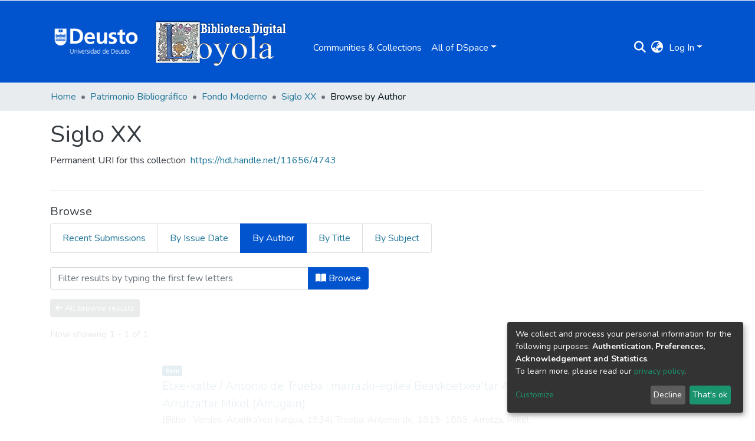

--- FILE ---
content_type: text/html; charset=utf-8
request_url: https://loyola.biblioteca.deusto.es/browse/author?scope=4dd0e1ba-1882-49e2-a7ed-fb06413fed13&value=Arrutza,%20Mikel
body_size: 68894
content:
<!DOCTYPE html><html lang="es"><head>
  <meta charset="UTF-8">
  <base href="/">
  <title>Biblioteca Digital Loyola Examinando Siglo XX por Autor "Arrutza, Mikel"</title>
  <meta name="viewport" content="width=device-width,minimum-scale=1">
  <meta http-equiv="cache-control" content="no-store">
  <!-- Google Tag Manager --> <script>(function(w,d,s,l,i){w[l]=w[l]||[];w[l].push({'gtm.start': new Date().getTime(),event:'gtm.js'});var f=d.getElementsByTagName(s)[0], j=d.createElement(s),dl=l!='dataLayer'?'&l='+l:'';j.async=true;j.src= 'https://www.googletagmanager.com/gtm.js?id='+i+dl;f.parentNode.insertBefore(j,f); })(window,document,'script','dataLayer','GTM-T4TTXN');</script> <!-- End Google Tag Manager -->
<link rel="stylesheet" href="styles.e382c7dd35ca1222.css" media="print" onload="this.media='all'"><noscript><link rel="stylesheet" href="styles.e382c7dd35ca1222.css"></noscript><style>@import"https://fonts.googleapis.com/css2?family=Nunito:ital,wght@0,200;0,300;0,400;0,600;0,700;0,800;1,200;1,300;1,400;1,600;1,700;1,800&display=swap";@charset "UTF-8";.fas{-moz-osx-font-smoothing:grayscale;-webkit-font-smoothing:antialiased;display:var(--fa-display, inline-block);font-style:normal;font-feature-settings:normal;font-variant:normal;line-height:1;text-rendering:auto}.fas{font-family:"Font Awesome 6 Free"}.fa-lg{font-size:1.25em;line-height:.05em;vertical-align:-.075em}.fa-fw{text-align:center;width:1.25em}.fa-bars:before{content:"\f0c9"}.fa-sign-in-alt:before{content:"\f2f6"}.fa-arrow-left:before{content:"\f060"}.fa-cog:before{content:"\f013"}.fa-angle-down:before{content:"\f107"}.fa-search:before{content:"\f002"}.fa-check:before{content:"\f00c"}.fa-book-open:before{content:"\f518"}.fa-globe-asia:before{content:"\f57e"}.sr-only{position:absolute;width:1px;height:1px;padding:0;margin:-1px;overflow:hidden;clip:rect(0,0,0,0);white-space:nowrap;border-width:0}:root{--fa-style-family-classic:"Font Awesome 6 Free";--fa-font-solid:normal 900 1em/1 "Font Awesome 6 Free"}@font-face{font-family:"Font Awesome 6 Free";font-style:normal;font-weight:900;font-display:block;src:url(assets/fonts/fa-solid-900.woff2) format("woff2"),url(assets/fonts/fa-solid-900.ttf) format("truetype")}.fas{font-weight:900}:root{--fa-style-family-brands:"Font Awesome 6 Brands";--fa-font-brands:normal 400 1em/1 "Font Awesome 6 Brands"}@font-face{font-family:"Font Awesome 6 Brands";font-style:normal;font-weight:400;font-display:block;src:url(assets/fonts/fa-brands-400.woff2) format("woff2"),url(assets/fonts/fa-brands-400.ttf) format("truetype")}:root{--fa-style-family-classic:"Font Awesome 6 Free";--fa-font-regular:normal 400 1em/1 "Font Awesome 6 Free"}@font-face{font-family:"Font Awesome 6 Free";font-style:normal;font-weight:400;font-display:block;src:url(assets/fonts/fa-regular-400.woff2) format("woff2"),url(assets/fonts/fa-regular-400.ttf) format("truetype")}:root{--blue:#0153CE;--indigo:#6610f2;--purple:#6f42c1;--pink:#e83e8c;--red:#CF4444;--orange:#fd7e14;--yellow:#ec9433;--green:#92C642;--teal:#20c997;--cyan:#207698;--white:#fff;--gray:#6c757d;--gray-dark:#343a40;--primary:#0153CE;--secondary:#495057;--success:#92C642;--info:#207698;--warning:#ec9433;--danger:#CF4444;--light:#f8f9fa;--dark:#0153CE;--breakpoint-xs:0;--breakpoint-sm:576px;--breakpoint-md:768px;--breakpoint-lg:992px;--breakpoint-xl:1200px;--font-family-sans-serif:"Nunito", -apple-system, BlinkMacSystemFont, "Segoe UI", Roboto, "Helvetica Neue", Arial, sans-serif, "Apple Color Emoji", "Segoe UI Emoji", "Segoe UI Symbol", "Noto Color Emoji";--font-family-monospace:SFMono-Regular, Menlo, Monaco, Consolas, "Liberation Mono", "Courier New", monospace}*,*:before,*:after{box-sizing:border-box}html{font-family:sans-serif;line-height:1.15;-webkit-text-size-adjust:100%;-webkit-tap-highlight-color:rgba(0,0,0,0)}footer,header,main,nav,section{display:block}body{margin:0;font-family:Nunito,-apple-system,BlinkMacSystemFont,Segoe UI,Roboto,Helvetica Neue,Arial,sans-serif,"Apple Color Emoji","Segoe UI Emoji",Segoe UI Symbol,"Noto Color Emoji";font-size:1rem;font-weight:400;line-height:1.5;color:#343a40;text-align:left;background-color:#fff}h1,h2,h3,h6{margin-top:0;margin-bottom:.5rem}p{margin-top:0;margin-bottom:1rem}ol,ul{margin-top:0;margin-bottom:1rem}a{color:#207698;text-decoration:none;background-color:transparent}a:hover{color:#134559;text-decoration:underline}img{vertical-align:middle;border-style:none}label{display:inline-block;margin-bottom:.5rem}button{border-radius:0}button:focus:not(.focus-visible){outline:0}button:focus:not(:focus-visible){outline:0}input,button,select{margin:0;font-family:inherit;font-size:inherit;line-height:inherit}button,input{overflow:visible}button,select{text-transform:none}[role=button]{cursor:pointer}select{word-wrap:normal}button,[type=button],[type=submit]{-webkit-appearance:button}button:not(:disabled),[type=button]:not(:disabled),[type=submit]:not(:disabled){cursor:pointer}button::-moz-focus-inner,[type=button]::-moz-focus-inner,[type=submit]::-moz-focus-inner{padding:0;border-style:none}h1,h2,h3,h6,.h5,.h6{margin-bottom:.5rem;font-weight:500;line-height:1.2}h1{font-size:2.5rem}@media (max-width: 1200px){h1{font-size:calc(1.375rem + 1.5vw)}}h2{font-size:2rem}@media (max-width: 1200px){h2{font-size:calc(1.325rem + .9vw)}}h3{font-size:1.75rem}@media (max-width: 1200px){h3{font-size:calc(1.3rem + .6vw)}}.h5{font-size:1.25rem}h6,.h6{font-size:1rem}.lead{font-size:1.25rem;font-weight:300}.small{font-size:.875em;font-weight:400}.list-unstyled{padding-left:0;list-style:none}.container{width:100%;padding-right:15px;padding-left:15px;margin-right:auto;margin-left:auto}@media (min-width: 576px){.container{max-width:540px}}@media (min-width: 768px){.container{max-width:720px}}@media (min-width: 992px){.container{max-width:960px}}@media (min-width: 1200px){.container{max-width:1140px}}.row{display:flex;flex-wrap:wrap;margin-right:-15px;margin-left:-15px}.col-md-9,.col-md-6,.col-md-3,.col-md-2,.col-sm-12,.col,.col-auto,.col-9,.col-8,.col-3{position:relative;width:100%;padding-right:15px;padding-left:15px}.col{flex-basis:0;flex-grow:1;max-width:100%}.col-auto{flex:0 0 auto;width:auto;max-width:100%}.col-3{flex:0 0 25%;max-width:25%}.col-8{flex:0 0 66.66666667%;max-width:66.66666667%}.col-9{flex:0 0 75%;max-width:75%}@media (min-width: 576px){.col-sm-12{flex:0 0 100%;max-width:100%}}@media (min-width: 768px){.col-md-2{flex:0 0 16.66666667%;max-width:16.66666667%}.col-md-3{flex:0 0 25%;max-width:25%}.col-md-6{flex:0 0 50%;max-width:50%}.col-md-9{flex:0 0 75%;max-width:75%}}.form-control{display:block;width:100%;height:calc(1.5em + .75rem + 2px);padding:.375rem .75rem;font-size:1rem;font-weight:400;line-height:1.5;color:#495057;background-color:#fff;background-clip:padding-box;border:1px solid #ced4da;border-radius:.25rem;box-shadow:inset 0 1px 1px #00000013;transition:border-color .15s ease-in-out,box-shadow .15s ease-in-out}@media (prefers-reduced-motion: reduce){.form-control{transition:none}}.form-control::-ms-expand{background-color:transparent;border:0}.form-control:focus{color:#495057;background-color:#fff;border-color:#5096fe;outline:0;box-shadow:inset 0 1px 1px #00000013,0 0 0 .2rem #0153ce40}.form-control::placeholder{color:#6c757d;opacity:1}.form-control:disabled{background-color:#e9ecef;opacity:1}select.form-control:-moz-focusring{color:transparent;text-shadow:0 0 0 #495057}select.form-control:focus::-ms-value{color:#495057;background-color:#fff}.form-control-lg{height:calc(1.5em + 1rem + 2px);padding:.5rem 1rem;font-size:1.25rem;line-height:1.5;border-radius:.3rem}.form-group{margin-bottom:1rem}.btn{display:inline-block;font-weight:400;color:#343a40;text-align:center;vertical-align:middle;-webkit-user-select:none;user-select:none;background-color:transparent;border:1px solid transparent;padding:.375rem .75rem;font-size:1rem;line-height:1.5;border-radius:.25rem;transition:color .15s ease-in-out,background-color .15s ease-in-out,border-color .15s ease-in-out,box-shadow .15s ease-in-out}@media (prefers-reduced-motion: reduce){.btn{transition:none}}.btn:hover{color:#343a40;text-decoration:none}.btn:focus{outline:0;box-shadow:0 0 0 .2rem #0153ce40}.btn:disabled{opacity:.65;box-shadow:none}.btn:not(:disabled):not(.disabled){cursor:pointer}.btn:not(:disabled):not(.disabled):active{box-shadow:inset 0 3px 5px #00000020}.btn:not(:disabled):not(.disabled):active:focus{box-shadow:0 0 0 .2rem #0153ce40,inset 0 3px 5px #00000020}.btn-primary{color:#fff;background-color:#0153ce;border-color:#0153ce;box-shadow:inset 0 1px #ffffff26,0 1px 1px #00000013}.btn-primary:hover{color:#fff;background-color:#0144a8;border-color:#013f9b}.btn-primary:focus{color:#fff;background-color:#0144a8;border-color:#013f9b;box-shadow:inset 0 1px #ffffff26,0 1px 1px #00000013,0 0 0 .2rem #276dd580}.btn-primary:disabled{color:#fff;background-color:#0153ce;border-color:#0153ce}.btn-primary:not(:disabled):not(.disabled):active{color:#fff;background-color:#013f9b;border-color:#01398f}.btn-primary:not(:disabled):not(.disabled):active:focus{box-shadow:inset 0 3px 5px #00000020,0 0 0 .2rem #276dd580}.btn-secondary{color:#fff;background-color:#495057;border-color:#495057;box-shadow:inset 0 1px #ffffff26,0 1px 1px #00000013}.btn-secondary:hover{color:#fff;background-color:#383d42;border-color:#32373b}.btn-secondary:focus{color:#fff;background-color:#383d42;border-color:#32373b;box-shadow:inset 0 1px #ffffff26,0 1px 1px #00000013,0 0 0 .2rem #646a7080}.btn-secondary:disabled{color:#fff;background-color:#495057;border-color:#495057}.btn-secondary:not(:disabled):not(.disabled):active{color:#fff;background-color:#32373b;border-color:#2c3034}.btn-secondary:not(:disabled):not(.disabled):active:focus{box-shadow:inset 0 3px 5px #00000020,0 0 0 .2rem #646a7080}.btn-link{font-weight:400;color:#207698;text-decoration:none}.btn-link:hover{color:#134559;text-decoration:underline}.btn-link:focus{text-decoration:underline}.btn-link:disabled{color:#6c757d;pointer-events:none}.btn-lg{padding:.5rem 1rem;font-size:1.25rem;line-height:1.5;border-radius:.3rem}.btn-sm{padding:.25rem .5rem;font-size:.875rem;line-height:1.5;border-radius:.2rem}.btn-block{display:block;width:100%}.dropdown{position:relative}.dropdown-toggle{white-space:nowrap}.dropdown-toggle:after{display:inline-block;margin-left:.255em;vertical-align:.255em;content:"";border-top:.3em solid;border-right:.3em solid transparent;border-bottom:0;border-left:.3em solid transparent}.dropdown-toggle:empty:after{margin-left:0}.dropdown-menu{position:absolute;top:100%;left:0;z-index:1000;display:none;float:left;min-width:10rem;padding:.5rem 0;margin:.125rem 0 0;font-size:1rem;color:#343a40;text-align:left;list-style:none;background-color:#fff;background-clip:padding-box;border:1px solid rgba(0,0,0,.15);border-radius:.25rem;box-shadow:0 .5rem 1rem #0000002d}.dropdown-menu-right{right:0;left:auto}.dropdown-menu[x-placement^=bottom]{right:auto;bottom:auto}.dropdown-divider{height:0;margin:.5rem 0;overflow:hidden;border-top:1px solid #e9ecef}.dropdown-item{display:block;width:100%;padding:.25rem 1.5rem;clear:both;font-weight:400;color:#212529;text-align:inherit;white-space:nowrap;background-color:transparent;border:0}.dropdown-item:hover,.dropdown-item:focus{color:#16181b;text-decoration:none;background-color:#e9ecef}.dropdown-item.active,.dropdown-item:active{color:#fff;text-decoration:none;background-color:#0153ce}.dropdown-item:disabled{color:#adb5bd;pointer-events:none;background-color:transparent}.dropdown-header{display:block;padding:.5rem 1.5rem;margin-bottom:0;font-size:.875rem;color:#6c757d;white-space:nowrap}.input-group{position:relative;display:flex;flex-wrap:wrap;align-items:stretch;width:100%}.input-group>.form-control{position:relative;flex:1 1 auto;width:1%;min-width:0;margin-bottom:0}.input-group>.form-control:focus{z-index:3}.input-group>.form-control:not(:first-child){border-top-left-radius:0;border-bottom-left-radius:0}.input-group:not(.has-validation)>.form-control:not(:last-child){border-top-right-radius:0;border-bottom-right-radius:0}.input-group-append{display:flex}.input-group-append .btn{position:relative;z-index:2}.input-group-append .btn:focus{z-index:3}.input-group-append{margin-left:-1px}.input-group:not(.has-validation)>.input-group-append:not(:last-child)>.btn,.input-group>.input-group-append:last-child>.btn:not(:last-child):not(.dropdown-toggle){border-top-right-radius:0;border-bottom-right-radius:0}.input-group>.input-group-append>.btn{border-top-left-radius:0;border-bottom-left-radius:0}.nav-link{display:block;padding:.5rem 1rem}.nav-link:hover,.nav-link:focus{text-decoration:none}.navbar{position:relative;display:flex;flex-wrap:wrap;align-items:center;justify-content:space-between;padding:.5rem 1rem}.navbar .container{display:flex;flex-wrap:wrap;align-items:center;justify-content:space-between}.navbar-brand{display:inline-block;padding-top:.3125rem;padding-bottom:.3125rem;margin-right:1rem;font-size:1.25rem;line-height:inherit;white-space:nowrap}.navbar-brand:hover,.navbar-brand:focus{text-decoration:none}.navbar-nav{display:flex;flex-direction:column;padding-left:0;margin-bottom:0;list-style:none}.navbar-nav .nav-link{padding-right:0;padding-left:0}.navbar-nav .dropdown-menu{position:static;float:none}.navbar-toggler{padding:.25rem .75rem;font-size:1.25rem;line-height:1;background-color:transparent;border:1px solid transparent;border-radius:.25rem}.navbar-toggler:hover,.navbar-toggler:focus{text-decoration:none}.navbar-toggler-icon{display:inline-block;width:1.5em;height:1.5em;vertical-align:middle;content:"";background:50%/100% 100% no-repeat}@media (max-width: 767.98px){.navbar-expand-md>.container{padding-right:0;padding-left:0}}@media (min-width: 768px){.navbar-expand-md{flex-flow:row nowrap;justify-content:flex-start}.navbar-expand-md .navbar-nav{flex-direction:row}.navbar-expand-md .navbar-nav .dropdown-menu{position:absolute}.navbar-expand-md .navbar-nav .nav-link{padding-right:.5rem;padding-left:.5rem}.navbar-expand-md>.container{flex-wrap:nowrap}.navbar-expand-md .navbar-toggler{display:none}}.navbar-light .navbar-brand{color:#000000e6}.navbar-light .navbar-brand:hover,.navbar-light .navbar-brand:focus{color:#000000e6}.navbar-light .navbar-nav .nav-link{color:#00000080}.navbar-light .navbar-nav .nav-link:hover,.navbar-light .navbar-nav .nav-link:focus{color:#000000b3}.breadcrumb{display:flex;flex-wrap:wrap;padding:.75rem 1rem;margin-bottom:1rem;list-style:none;background-color:#e9ecef;border-radius:.25rem}.breadcrumb-item+.breadcrumb-item{padding-left:.5rem}.breadcrumb-item+.breadcrumb-item:before{float:left;padding-right:.5rem;color:#6c757d;content:"/"}.breadcrumb-item+.breadcrumb-item:hover:before{text-decoration:underline}.breadcrumb-item+.breadcrumb-item:hover:before{text-decoration:none}.breadcrumb-item.active{color:#6c757d}.badge{display:inline-block;padding:.25em .4em;font-size:75%;font-weight:700;line-height:1;text-align:center;white-space:nowrap;vertical-align:baseline;border-radius:.25rem;transition:color .15s ease-in-out,background-color .15s ease-in-out,border-color .15s ease-in-out,box-shadow .15s ease-in-out}@media (prefers-reduced-motion: reduce){.badge{transition:none}}.badge:empty{display:none}.badge-info{color:#fff;background-color:#207698}.list-group{display:flex;flex-direction:column;padding-left:0;margin-bottom:0;border-radius:.25rem}.list-group-item{position:relative;display:block;padding:.75rem 1.25rem;background-color:#fff;border:1px solid rgba(0,0,0,.125)}.list-group-item:first-child{border-top-left-radius:inherit;border-top-right-radius:inherit}.list-group-item:last-child{border-bottom-right-radius:inherit;border-bottom-left-radius:inherit}.list-group-item:disabled{color:#6c757d;pointer-events:none;background-color:#fff}.list-group-item.active{z-index:2;color:#fff;background-color:#0153ce;border-color:#0153ce}.list-group-item+.list-group-item{border-top-width:0}.list-group-item+.list-group-item.active{margin-top:-1px;border-top-width:1px}.list-group-horizontal{flex-direction:row}.list-group-horizontal>.list-group-item:first-child{border-bottom-left-radius:.25rem;border-top-right-radius:0}.list-group-horizontal>.list-group-item:last-child{border-top-right-radius:.25rem;border-bottom-left-radius:0}.list-group-horizontal>.list-group-item.active{margin-top:0}.list-group-horizontal>.list-group-item+.list-group-item{border-top-width:1px;border-left-width:0}.list-group-horizontal>.list-group-item+.list-group-item.active{margin-left:-1px;border-left-width:1px}.align-middle{vertical-align:middle!important}.bg-transparent{background-color:transparent!important}.border-bottom{border-bottom:1px solid #dee2e6!important}.clearfix:after{display:block;clear:both;content:""}.d-none{display:none!important}.d-inline-block{display:inline-block!important}.d-block{display:block!important}.d-flex{display:flex!important}@media (min-width: 576px){.d-sm-none{display:none!important}.d-sm-block{display:block!important}}.flex-row{flex-direction:row!important}.flex-grow-1{flex-grow:1!important}.justify-content-end{justify-content:flex-end!important}.justify-content-between{justify-content:space-between!important}.align-items-center{align-items:center!important}.float-right{float:right!important}.position-relative{position:relative!important}.position-absolute{position:absolute!important}.position-fixed{position:fixed!important}.sr-only{position:absolute;width:1px;height:1px;padding:0;margin:-1px;overflow:hidden;clip:rect(0,0,0,0);white-space:nowrap;border:0}.w-100{width:100%!important}.h-100{height:100%!important}.m-0{margin:0!important}.mb-0{margin-bottom:0!important}.ml-1{margin-left:.25rem!important}.m-2{margin:.5rem!important}.my-2{margin-top:.5rem!important}.mb-2,.my-2{margin-bottom:.5rem!important}.mt-3{margin-top:1rem!important}.mb-3{margin-bottom:1rem!important}.mt-4{margin-top:1.5rem!important}.mr-4{margin-right:1.5rem!important}.mb-4{margin-bottom:1.5rem!important}.p-0{padding:0!important}.px-0{padding-right:0!important}.px-0{padding-left:0!important}.p-1{padding:.25rem!important}.px-1{padding-right:.25rem!important}.pl-1,.px-1{padding-left:.25rem!important}.px-2{padding-right:.5rem!important}.pl-2,.px-2{padding-left:.5rem!important}.p-3{padding:1rem!important}.py-3{padding-top:1rem!important}.py-3{padding-bottom:1rem!important}.px-4{padding-right:1.5rem!important}.pb-4{padding-bottom:1.5rem!important}.px-4{padding-left:1.5rem!important}.mr-auto{margin-right:auto!important}.ml-auto{margin-left:auto!important}@media (min-width: 992px){.mb-lg-0{margin-bottom:0!important}}.text-truncate{overflow:hidden;text-overflow:ellipsis;white-space:nowrap}.text-left{text-align:left!important}.text-right{text-align:right!important}@media (min-width: 768px){.text-md-center{text-align:center!important}}.text-white{color:#fff!important}.text-light{color:#f8f9fa!important}a.text-light:hover,a.text-light:focus{color:#cbd3da!important}.text-muted{color:#6c757d!important}.text-decoration-none{text-decoration:none!important}.invisible{visibility:hidden!important}@media print{*,*:before,*:after{text-shadow:none!important;box-shadow:none!important}a:not(.btn){text-decoration:underline}img{page-break-inside:avoid}p,h2,h3{orphans:3;widows:3}h2,h3{page-break-after:avoid}@page{size:a3}body,.container{min-width:992px!important}.navbar{display:none}.badge{border:1px solid #000}}:root{--ds-breadcrumb-bg:#e9ecef !important}:root{--ds-content-spacing:1.5rem;--ds-button-height:2.375rem;--ds-card-height-percentage:98%;--ds-card-thumbnail-height:240px;--ds-dropdown-menu-max-height:200px;--ds-drop-zone-area-height:44px;--ds-drop-zone-area-z-index:1025;--ds-drop-zone-area-inner-z-index:1021;--ds-login-logo-height:72px;--ds-login-logo-width:72px;--ds-submission-header-z-index:1001;--ds-submission-footer-z-index:999;--ds-main-z-index:1;--ds-nav-z-index:10;--ds-footer-z-index:0;--ds-sidebar-z-index:20;--ds-header-bg:#fff;--ds-header-logo-height:50px;--ds-header-logo-height-xs:50px;--ds-header-icon-color:#207698;--ds-header-icon-color-hover:#134559;--ds-header-navbar-border-top-color:#fff;--ds-header-navbar-border-bottom-color:#ced4da;--ds-navbar-link-color:#fff;--ds-navbar-link-color-hover:#d9d9d9;--ds-admin-sidebar-bg:#132333;--ds-admin-sidebar-active-bg:#0f1b28;--ds-admin-sidebar-header-bg:#091119;--ds-dark-scrollbar-bg:#0f1b28;--ds-dark-scrollbar-alt-bg:#12202f;--ds-dark-scrollbar-fg:#47495d;--ds-submission-sections-margin-bottom:.5rem;--ds-edit-item-button-min-width:100px;--ds-edit-item-metadata-field-width:190px;--ds-edit-item-language-field-width:43px;--ds-thumbnail-max-width:125px;--ds-thumbnail-placeholder-background:#f8f9fa;--ds-thumbnail-placeholder-border:1px solid #dee2e6;--ds-thumbnail-placeholder-color:#444c54;--ds-dso-selector-list-max-height:475px;--ds-dso-selector-current-background-color:#eeeeee;--ds-dso-selector-current-background-hover-color:#d5d5d5;--ds-notification-bg-success:#8aa431;--ds-notification-bg-danger:#b22e44;--ds-notification-bg-info:#17646e;--ds-notification-bg-warning:#d85a14;--ds-fa-fixed-width:1.25rem;--ds-icon-padding:1rem;--ds-collapsed-sidebar-width:52px;--ds-sidebar-items-width:250px;--ds-total-sidebar-width:302px;--ds-top-footer-bg:#e9ecef;--ds-footer-bg:#0153CE;--ds-footer-border:1px solid var(--bs-gray-400);--ds-footer-padding:0;--ds-footer-padding-bottom:0;--ds-footer-logo-height:50px;--ds-home-news-link-color:#207698;--ds-home-news-link-hover-color:#134559;--ds-home-news-background-color:#e9ecef;--ds-breadcrumb-link-color:#207698;--ds-breadcrumb-link-active-color:#05141a;--ds-breadcrumb-max-length:200px;--ds-slider-color:#92C642;--ds-slider-handle-width:18px;--ds-search-form-scope-max-width:150px;--ds-context-x-offset:-16px;--ds-context-help-icon-size:16px;--ds-context-help-tooltip-width:300px;--ds-context-help-tooltip-link-color:$white;--ds-gap:.25rem;--ds-dso-edit-field-width:210px;--ds-dso-edit-lang-width:90px;--ds-dso-edit-actions-width:173px;--ds-dso-edit-virtual-tooltip-min-width:300px}:root{--ds-header-logo-height:110px;--ds-banner-text-background:rgba(0, 0, 0, .45);--ds-banner-background-gradient-width:300px;--ds-home-news-link-color:#92C642;--ds-home-news-link-hover-color:#68902b;--ds-header-navbar-border-bottom-color:#92C642}:root{--bs-white:#fff;--bs-gray-100:#f8f9fa;--bs-gray-200:#e9ecef;--bs-gray-300:#dee2e6;--bs-gray-400:#ced4da;--bs-gray-500:#adb5bd;--bs-gray-600:#6c757d;--bs-gray-700:#495057;--bs-gray-800:#343a40;--bs-gray-900:#212529;--bs-black:#000;--bs-blue:#0153CE;--bs-indigo:#6610f2;--bs-purple:#6f42c1;--bs-pink:#e83e8c;--bs-red:#CF4444;--bs-orange:#fd7e14;--bs-yellow:#ec9433;--bs-green:#92C642;--bs-teal:#20c997;--bs-cyan:#207698;--bs-primary:#0153CE;--bs-primary-bg:#6aa5fe;--bs-secondary:#6c757d;--bs-secondary-bg:#bcc1c6;--bs-success:#92C642;--bs-success-bg:#d6e9b8;--bs-info:#207698;--bs-info-bg:#70c1e1;--bs-warning:#ec9433;--bs-warning-bg:#f9ddbf;--bs-danger:#CF4444;--bs-danger-bg:#eebebe;--bs-light:#f8f9fa;--bs-dark:#0153CE;--bs-theme-color-interval:8%;--bs-yiq-contrasted-threshold:170;--bs-yiq-text-dark:#212529;--bs-yiq-text-light:#fff;--bs-enable-caret:true;--bs-enable-rounded:true;--bs-enable-shadows:true;--bs-enable-gradients:false;--bs-enable-transitions:true;--bs-enable-prefers-reduced-motion-media-query:true;--bs-enable-grid-classes:true;--bs-enable-pointer-cursor-for-buttons:true;--bs-enable-print-styles:true;--bs-enable-responsive-font-sizes:true;--bs-enable-validation-icons:true;--bs-enable-deprecation-messages:true;--bs-spacer:1rem;--bs-spacer-0:0;--bs-spacer-1:.25rem;--bs-spacer-2:.5rem;--bs-spacer-3:1rem;--bs-spacer-4:1.5rem;--bs-spacer-5:3rem;--bs-sizes-25:25%;--bs-sizes-50:50%;--bs-sizes-75:75%;--bs-sizes-100:100%;--bs-sizes-auto:auto;--bsbody-bg:#fff;--bs-body-color:#343a40;--bs-link-color:#207698;--bs-link-decoration:none;--bs-link-hover-color:#134559;--bs-link-hover-decoration:underline;--bs-emphasized-link-hover-darken-percentage:15%;--bs-paragraph-margin-bottom:1rem;--bs-xs-min:0;--bs-sm-min:576px;--bs-md-min:768px;--bs-lg-min:992px;--bs-xl-min:1200px;--bs-xs-max: ;--bs-sm-max:540px;--bs-md-max:720px;--bs-lg-max:960px;--bs-xl-max:1140px;--bs-grid-columns:12;--bs-grid-gutter-width:30px;--bs-line-height-lg:1.5;--bs-line-height-sm:1.5;--bs-border-width:1px;--bs-border-color:#dee2e6;--bs-border-radius:.25rem;--bs-border-radius-lg:.3rem;--bs-border-radius-sm:.2rem;--bs-rounded-pill:50rem;--bs-box-shadow-sm:0 .125rem .25rem rgba(0, 0, 0, .075);--bs-box-shadow:0 .5rem 1rem rgba(0, 0, 0, .15);--bs-box-shadow-lg:0 1rem 3rem rgba(0, 0, 0, .175);--bs-component-active-color:#fff;--bs-component-active-bg:#0153CE;--bs-caret-width:.3em;--bs-caret-vertical-align:.255em;--bs-caret-spacing:.255em;--bs-transition-base:all .2s ease-in-out;--bs-transition-fade:opacity .15s linear;--bs-transition-collapse:height .35s ease;--bs-font-family-sans-serif:Nunito, -apple-system, BlinkMacSystemFont, Segoe UI, Roboto, Helvetica Neue, Arial, sans-serif, Apple Color Emoji, Segoe UI Emoji, Segoe UI Symbol, Noto Color Emoji;--bs-font-family-monospace:SFMono-Regular, Menlo, Monaco, Consolas, Liberation Mono, Courier New, monospace;--bs-font-family-base:Nunito, -apple-system, BlinkMacSystemFont, Segoe UI, Roboto, Helvetica Neue, Arial, sans-serif, Apple Color Emoji, Segoe UI Emoji, Segoe UI Symbol, Noto Color Emoji;--bs-font-size-base:1rem;--bs-font-size-lg:1.25rem;--bs-font-size-sm:.875rem;--bs-font-weight-lighter:lighter;--bs-font-weight-light:300;--bs-font-weight-normal:400;--bs-font-weight-bold:700;--bs-font-weight-bolder:bolder;--bs-font-weight-base:400;--bs-line-height-base:1.5;--bs-h1-font-size:2.5rem;--bs-h2-font-size:2rem;--bs-h3-font-size:1.75rem;--bs-h4-font-size:1.5rem;--bs-h5-font-size:1.25rem;--bs-h6-font-size:1rem;--bs-headings-margin-bottom:.5rem;--bs-headings-font-family: ;--bs-headings-font-weight:500;--bs-headings-line-height:1.2;--bs-headings-color: ;--bs-display1-size:6rem;--bs-display2-size:5.5rem;--bs-display3-size:4.5rem;--bs-display4-size:3.5rem;--bs-display1-weight:300;--bs-display2-weight:300;--bs-display3-weight:300;--bs-display4-weight:300;--bs-display-line-height:1.2;--bs-lead-font-size:1.25rem;--bs-lead-font-weight:300;--bs-small-font-size:.875em;--bs-text-muted:#6c757d;--bs-blockquote-small-color:#6c757d;--bs-blockquote-small-font-size:.875em;--bs-blockquote-font-size:1.25rem;--bs-hr-border-color:rgba(0, 0, 0, .1);--bs-hr-border-width:1px;--bs-mark-padding:.2em;--bs-dt-font-weight:700;--bs-kbd-box-shadow:inset 0 -.1rem 0 rgba(0, 0, 0, .25);--bs-nested-kbd-font-weight:700;--bs-list-inline-padding:.5rem;--bs-mark-bg:#fcf8e3;--bs-hr-margin-y:1rem;--bs-table-cell-padding:.75rem;--bs-table-cell-padding-sm:.3rem;--bs-table-color:#343a40;--bs-table-bg: ;--bs-table-accent-bg:#f8f9fa;--bs-table-hover-color:#343a40;--bs-table-hover-bg:#ced4da;--bs-table-active-bg:#ced4da;--bs-table-border-width:1px;--bs-table-border-color:#dee2e6;--bs-table-head-bg:#e9ecef;--bs-table-head-color:#495057;--bs-table-dark-bg:#343a40;--bs-table-dark-accent-bg:rgba(255, 255, 255, .05);--bs-table-dark-hover-color:#fff;--bs-table-dark-hover-bg:rgba(255, 255, 255, .075);--bs-table-dark-border-color:#454d55;--bs-table-dark-color:#fff;--bs-table-striped-order:odd;--bs-table-caption-color:#6c757d;--bs-table-bg-level:-9;--bs-table-border-level:-6;--bs-input-btn-padding-y:.375rem;--bs-input-btn-padding-x:.75rem;--bs-input-btn-font-family: ;--bs-input-btn-font-size:1rem;--bs-input-btn-line-height:1.5;--bs-input-btn-focus-width:.2rem;--bs-input-btn-focus-color:rgba(1, 83, 206, .25);--bs-input-btn-focus-box-shadow:0 0 0 .2rem rgba(1, 83, 206, .25);--bs-input-btn-padding-y-sm:.25rem;--bs-input-btn-padding-x-sm:.5rem;--bs-input-btn-font-size-sm:.875rem;--bs-input-btn-line-height-sm:1.5;--bs-input-btn-padding-y-lg:.5rem;--bs-input-btn-padding-x-lg:1rem;--bs-input-btn-font-size-lg:1.25rem;--bs-input-btn-line-height-lg:1.5;--bs-input-btn-border-width:1px;--bs-btn-padding-y:.375rem;--bs-btn-padding-x:.75rem;--bs-btn-font-family: ;--bs-btn-font-size:1rem;--bs-btn-line-height:1.5;--bs-btn-padding-y-sm:.25rem;--bs-btn-padding-x-sm:.5rem;--bs-btn-font-size-sm:.875rem;--bs-btn-line-height-sm:1.5;--bs-btn-padding-y-lg:.5rem;--bs-btn-padding-x-lg:1rem;--bs-btn-font-size-lg:1.25rem;--bs-btn-line-height-lg:1.5;--bs-btn-border-width:1px;--bs-btn-font-weight:400;--bs-btn-box-shadow:inset 0 1px 0 rgba(255, 255, 255, .15), 0 1px 1px rgba(0, 0, 0, .075);--bs-btn-focus-width:.2rem;--bs-btn-focus-box-shadow:0 0 0 .2rem rgba(1, 83, 206, .25);--bs-btn-disabled-opacity:.65;--bs-btn-active-box-shadow:inset 0 3px 5px rgba(0, 0, 0, .125);--bs-btn-link-disabled-color:#6c757d;--bs-btn-block-spacing-y:.5rem;--bs-btn-border-radius:.25rem;--bs-btn-border-radius-lg:.3rem;--bs-btn-border-radius-sm:.2rem;--bs-btn-transition:color .15s ease-in-out, background-color .15s ease-in-out, border-color .15s ease-in-out, box-shadow .15s ease-in-out;--bs-label-margin-bottom:.5rem;--bs-input-padding-y:.375rem;--bs-input-padding-x:.75rem;--bs-input-font-family: ;--bs-input-font-size:1rem;--bs-input-font-weight:400;--bs-input-line-height:1.5;--bs-input-padding-y-sm:.25rem;--bs-input-padding-x-sm:.5rem;--bs-input-font-size-sm:.875rem;--bs-input-line-height-sm:1.5;--bs-input-padding-y-lg:.5rem;--bs-input-padding-x-lg:1rem;--bs-input-font-size-lg:1.25rem;--bs-input-line-height-lg:1.5;--bs-input-bg:#fff;--bs-input-disabled-bg:#e9ecef;--bs-input-color:#495057;--bs-input-border-color:#ced4da;--bs-input-border-width:1px;--bs-input-box-shadow:inset 0 1px 1px rgba(0, 0, 0, .075);--bs-input-border-radius:.25rem;--bs-input-border-radius-lg:.3rem;--bs-input-border-radius-sm:.2rem;--bs-input-focus-bg:#fff;--bs-input-focus-border-color:#5096fe;--bs-input-focus-color:#495057;--bs-input-focus-width:.2rem;--bs-input-focus-box-shadow:0 0 0 .2rem rgba(1, 83, 206, .25);--bs-input-placeholder-color:#6c757d;--bs-input-plaintext-color:#343a40;--bs-input-height-border:2px;--bs-input-height-inner:calc(1.5em + .75rem);--bs-input-height-inner-half:calc(.75em + .375rem);--bs-input-height-inner-quarter:calc(.375em + .1875rem);--bs-input-height:calc(1.5em + .75rem + 2px);--bs-input-height-sm:calc(1.5em + .5rem + 2px);--bs-input-height-lg:calc(1.5em + 1rem + 2px);--bs-input-transition:border-color .15s ease-in-out, box-shadow .15s ease-in-out;--bs-form-text-margin-top:.25rem;--bs-form-check-input-gutter:1.25rem;--bs-form-check-input-margin-y:.3rem;--bs-form-check-input-margin-x:.25rem;--bs-form-check-inline-margin-x:.75rem;--bs-form-check-inline-input-margin-x:.3125rem;--bs-form-grid-gutter-width:10px;--bs-form-group-margin-bottom:1rem;--bs-input-group-addon-color:#495057;--bs-input-group-addon-bg:#e9ecef;--bs-input-group-addon-border-color:#ced4da;--bs-custom-forms-transition:background-color .15s ease-in-out, border-color .15s ease-in-out, box-shadow .15s ease-in-out;--bs-custom-control-gutter:.5rem;--bs-custom-control-spacer-x:1rem;--bs-custom-control-indicator-size:1rem;--bs-custom-control-indicator-bg:#fff;--bs-custom-control-indicator-bg-size:50% 50%;--bs-custom-control-indicator-box-shadow:inset 0 1px 1px rgba(0, 0, 0, .075);--bs-custom-control-indicator-border-color:#adb5bd;--bs-custom-control-indicator-border-width:1px;--bs-custom-control-indicator-disabled-bg:#e9ecef;--bs-custom-control-label-disabled-color:#6c757d;--bs-custom-control-indicator-checked-color:#fff;--bs-custom-control-indicator-checked-bg:#0153CE;--bs-custom-control-indicator-checked-disabled-bg:rgba(1, 83, 206, .5);--bs-custom-control-indicator-checked-box-shadow: ;--bs-custom-control-indicator-checked-border-color:#0153CE;--bs-custom-control-indicator-focus-box-shadow:0 0 0 .2rem rgba(1, 83, 206, .25);--bs-custom-control-indicator-focus-border-color:#5096fe;--bs-custom-control-indicator-active-color:#fff;--bs-custom-control-indicator-active-bg:#83b4fe;--bs-custom-control-indicator-active-box-shadow: ;--bs-custom-control-indicator-active-border-color:#83b4fe;--bs-custom-checkbox-indicator-border-radius:.25rem;--bs-custom-checkbox-indicator-icon-checked:url("data:image/svg+xml,<svg xmlns='http://www.w3.org/2000/svg' width='8' height='8' viewBox='0 0 8 8'><path fill='#fff' d='M6.564.75l-3.59 3.612-1.538-1.55L0 4.26l2.974 2.99L8 2.193z'/></svg>");--bs-custom-checkbox-indicator-indeterminate-bg:#0153CE;--bs-custom-checkbox-indicator-indeterminate-color:#fff;--bs-custom-checkbox-indicator-icon-indeterminate:url("data:image/svg+xml,<svg xmlns='http://www.w3.org/2000/svg' width='4' height='4' viewBox='0 0 4 4'><path stroke='#fff' d='M0 2h4'/></svg>");--bs-custom-checkbox-indicator-indeterminate-box-shadow: ;--bs-custom-checkbox-indicator-indeterminate-border-color:#0153CE;--bs-custom-radio-indicator-border-radius:50%;--bs-custom-radio-indicator-icon-checked:url("data:image/svg+xml,<svg xmlns='http://www.w3.org/2000/svg' width='12' height='12' viewBox='-4 -4 8 8'><circle r='3' fill='#fff'/></svg>");--bs-custom-switch-width:1.75rem;--bs-custom-switch-indicator-border-radius:.5rem;--bs-custom-switch-indicator-size:calc(1rem - 4px);--bs-custom-select-padding-y:.375rem;--bs-custom-select-padding-x:.75rem;--bs-custom-select-font-family: ;--bs-custom-select-font-size:1rem;--bs-custom-select-height:calc(1.5em + .75rem + 2px);--bs-custom-select-indicator-padding:1rem;--bs-custom-select-font-weight:400;--bs-custom-select-line-height:1.5;--bs-custom-select-color:#495057;--bs-custom-select-disabled-color:#6c757d;--bs-custom-select-bg:#fff;--bs-custom-select-disabled-bg:#e9ecef;--bs-custom-select-bg-size:8px 10px;--bs-custom-select-indicator-color:#343a40;--bs-custom-select-indicator:url("data:image/svg+xml,<svg xmlns='http://www.w3.org/2000/svg' width='4' height='5' viewBox='0 0 4 5'><path fill='#343a40' d='M2 0L0 2h4zm0 5L0 3h4z'/></svg>");--bs-custom-select-background:url("data:image/svg+xml,%3csvg xmlns='http://www.w3.org/2000/svg' width='4' height='5' viewBox='0 0 4 5'%3e%3cpath fill='%23343a40' d='M2 0L0 2h4zm0 5L0 3h4z'/%3e%3c/svg%3e") right .75rem center/8px 10px no-repeat;--bs-custom-select-feedback-icon-padding-right:calc(.75em + 2.3125rem);--bs-custom-select-feedback-icon-position:center right 1.75rem;--bs-custom-select-feedback-icon-size:calc(.75em + .375rem) calc(.75em + .375rem);--bs-custom-select-border-width:1px;--bs-custom-select-border-color:#ced4da;--bs-custom-select-border-radius:.25rem;--bs-custom-select-box-shadow:inset 0 1px 2px rgba(0, 0, 0, .075);--bs-custom-select-focus-border-color:#5096fe;--bs-custom-select-focus-width:.2rem;--bs-custom-select-focus-box-shadow:0 0 0 .2rem rgba(1, 83, 206, .25);--bs-custom-select-padding-y-sm:.25rem;--bs-custom-select-padding-x-sm:.5rem;--bs-custom-select-font-size-sm:.875rem;--bs-custom-select-height-sm:calc(1.5em + .5rem + 2px);--bs-custom-select-padding-y-lg:.5rem;--bs-custom-select-padding-x-lg:1rem;--bs-custom-select-font-size-lg:1.25rem;--bs-custom-select-height-lg:calc(1.5em + 1rem + 2px);--bs-custom-range-track-width:100%;--bs-custom-range-track-height:.5rem;--bs-custom-range-track-cursor:pointer;--bs-custom-range-track-bg:#dee2e6;--bs-custom-range-track-border-radius:1rem;--bs-custom-range-track-box-shadow:inset 0 .25rem .25rem rgba(0, 0, 0, .1);--bs-custom-range-thumb-width:1rem;--bs-custom-range-thumb-height:1rem;--bs-custom-range-thumb-bg:#0153CE;--bs-custom-range-thumb-border:0;--bs-custom-range-thumb-border-radius:1rem;--bs-custom-range-thumb-box-shadow:0 .1rem .25rem rgba(0, 0, 0, .1);--bs-custom-range-thumb-focus-box-shadow:0 0 0 1px #fff, 0 0 0 .2rem rgba(1, 83, 206, .25);--bs-custom-range-thumb-focus-box-shadow-width:.2rem;--bs-custom-range-thumb-active-bg:#83b4fe;--bs-custom-range-thumb-disabled-bg:#adb5bd;--bs-custom-file-height:calc(1.5em + .75rem + 2px);--bs-custom-file-height-inner:calc(1.5em + .75rem);--bs-custom-file-focus-border-color:#5096fe;--bs-custom-file-focus-box-shadow:0 0 0 .2rem rgba(1, 83, 206, .25);--bs-custom-file-disabled-bg:#e9ecef;--bs-custom-file-padding-y:.375rem;--bs-custom-file-padding-x:.75rem;--bs-custom-file-line-height:1.5;--bs-custom-file-font-family: ;--bs-custom-file-font-weight:400;--bs-custom-file-color:#495057;--bs-custom-file-bg:#fff;--bs-custom-file-border-width:1px;--bs-custom-file-border-color:#ced4da;--bs-custom-file-border-radius:.25rem;--bs-custom-file-box-shadow:inset 0 1px 1px rgba(0, 0, 0, .075);--bs-custom-file-button-color:#495057;--bs-custom-file-button-bg:#e9ecef;--bs-form-feedback-margin-top:.25rem;--bs-form-feedback-font-size:.875em;--bs-form-feedback-valid-color:#92C642;--bs-form-feedback-invalid-color:#CF4444;--bs-form-feedback-icon-valid-color:#92C642;--bs-form-feedback-icon-valid:url("data:image/svg+xml,<svg xmlns='http://www.w3.org/2000/svg' width='8' height='8' viewBox='0 0 8 8'><path fill='#92C642' d='M2.3 6.73L.6 4.53c-.4-1.04.46-1.4 1.1-.8l1.1 1.4 3.4-3.8c.6-.63 1.6-.27 1.2.7l-4 4.6c-.43.5-.8.4-1.1.1z'/></svg>");--bs-form-feedback-icon-invalid-color:#CF4444;--bs-form-feedback-icon-invalid:url("data:image/svg+xml,<svg xmlns='http://www.w3.org/2000/svg' width='12' height='12' fill='none' stroke='#CF4444' viewBox='0 0 12 12'><circle cx='6' cy='6' r='4.5'/><path stroke-linejoin='round' d='M5.8 3.6h.4L6 6.5z'/><circle cx='6' cy='8.2' r='.6' fill='#CF4444' stroke='none'/></svg>");--bs-zindex-dropdown:1000;--bs-zindex-sticky:1020;--bs-zindex-fixed:1030;--bs-zindex-modal-backdrop:1040;--bs-zindex-modal:1050;--bs-zindex-popover:1060;--bs-zindex-tooltip:1070;--bs-nav-link-padding-y:.5rem;--bs-nav-link-padding-x:1rem;--bs-nav-link-disabled-color:#6c757d;--bs-nav-tabs-border-color:#dee2e6;--bs-nav-tabs-border-width:1px;--bs-nav-tabs-border-radius:.25rem;--bs-nav-tabs-link-hover-border-color:#e9ecef #e9ecef #dee2e6;--bs-nav-tabs-link-active-color:#495057;--bs-nav-tabs-link-active-bg:#fff;--bs-nav-tabs-link-active-border-color:#dee2e6 #dee2e6 #fff;--bs-nav-pills-border-radius:.25rem;--bs-nav-pills-link-active-color:#fff;--bs-nav-pills-link-active-bg:#0153CE;--bs-nav-divider-color:#e9ecef;--bs-nav-divider-margin-y:.5rem;--bs-navbar-padding-y:.5rem;--bs-navbar-padding-x:1rem;--bs-navbar-nav-link-padding-x:.5rem;--bs-navbar-brand-font-size:1.25rem;--bs-nav-link-height:2.5rem;--bs-navbar-brand-height:1.875rem;--bs-navbar-brand-padding-y:.3125rem;--bs-navbar-toggler-padding-y:.25rem;--bs-navbar-toggler-padding-x:.75rem;--bs-navbar-toggler-font-size:1.25rem;--bs-navbar-toggler-border-radius:.25rem;--bs-navbar-dark-color:#FFFFFF;--bs-navbar-dark-hover-color:rgba(255, 255, 255, .75);--bs-navbar-dark-active-color:#fff;--bs-navbar-dark-disabled-color:rgba(255, 255, 255, .25);--bs-navbar-dark-toggler-icon-bg:url("data:image/svg+xml;charset=utf8,<svg+viewBox='0+0+30+30'+xmlns='http://www.w3.org/2000/svg'><path+stroke='#FFFFFF'+stroke-width='2'+stroke-linecap='round'+stroke-miterlimit='10'+d='M4+7h22M4+15h22M4+23h22'/></svg>");--bs-navbar-dark-toggler-border-color:rgba(255, 255, 255, .1);--bs-navbar-light-color:rgba(0, 0, 0, .5);--bs-navbar-light-hover-color:rgba(0, 0, 0, .7);--bs-navbar-light-active-color:rgba(0, 0, 0, .9);--bs-navbar-light-disabled-color:rgba(0, 0, 0, .3);--bs-navbar-light-toggler-icon-bg:url("data:image/svg+xml;charset=utf8,<svg+viewBox='0+0+30+30'+xmlns='http://www.w3.org/2000/svg'><path+stroke='rgba(0, 0, 0, 0.5)'+stroke-width='2'+stroke-linecap='round'+stroke-miterlimit='10'+d='M4+7h22M4+15h22M4+23h22'/></svg>");--bs-navbar-light-toggler-border-color:rgba(0, 0, 0, .1);--bs-navbar-light-brand-color:rgba(0, 0, 0, .9);--bs-navbar-light-brand-hover-color:rgba(0, 0, 0, .9);--bs-navbar-dark-brand-color:#fff;--bs-navbar-dark-brand-hover-color:#fff;--bs-dropdown-min-width:10rem;--bs-dropdown-padding-y:.5rem;--bs-dropdown-spacer:.125rem;--bs-dropdown-font-size:1rem;--bs-dropdown-color:#343a40;--bs-dropdown-bg:#fff;--bs-dropdown-border-color:rgba(0, 0, 0, .15);--bs-dropdown-border-radius:.25rem;--bs-dropdown-border-width:1px;--bs-dropdown-inner-border-radius:calc(.25rem - 1px);--bs-dropdown-divider-bg:#e9ecef;--bs-dropdown-divider-margin-y:.5rem;--bs-dropdown-box-shadow:0 .5rem 1rem rgba(0, 0, 0, .175);--bs-dropdown-link-color:#212529;--bs-dropdown-link-hover-color:#16181b;--bs-dropdown-link-hover-bg:#e9ecef;--bs-dropdown-link-active-color:#fff;--bs-dropdown-link-active-bg:#0153CE;--bs-dropdown-link-disabled-color:#adb5bd;--bs-dropdown-item-padding-y:.25rem;--bs-dropdown-item-padding-x:1.5rem;--bs-dropdown-header-color:#6c757d;--bs-pagination-padding-y:.5rem;--bs-pagination-padding-x:.75rem;--bs-pagination-padding-y-sm:.25rem;--bs-pagination-padding-x-sm:.5rem;--bs-pagination-padding-y-lg:.75rem;--bs-pagination-padding-x-lg:1.5rem;--bs-pagination-line-height:1.25;--bs-pagination-color:#207698;--bs-pagination-bg:#fff;--bs-pagination-border-width:1px;--bs-pagination-border-color:#dee2e6;--bs-pagination-focus-box-shadow:0 0 0 .2rem rgba(1, 83, 206, .25);--bs-pagination-focus-outline:0;--bs-pagination-hover-color:#134559;--bs-pagination-hover-bg:#e9ecef;--bs-pagination-hover-border-color:#dee2e6;--bs-pagination-active-color:#fff;--bs-pagination-active-bg:#0153CE;--bs-pagination-active-border-color:#0153CE;--bs-pagination-disabled-color:#6c757d;--bs-pagination-disabled-bg:#fff;--bs-pagination-disabled-border-color:#dee2e6;--bs-jumbotron-padding:2rem;--bs-jumbotron-color: ;--bs-jumbotron-bg:#e9ecef;--bs-card-spacer-y:.75rem;--bs-card-spacer-x:1.25rem;--bs-card-border-width:1px;--bs-card-border-radius:.25rem;--bs-card-border-color:rgba(0, 0, 0, .125);--bs-card-inner-border-radius:calc(.25rem - 1px);--bs-card-cap-bg:rgba(0, 0, 0, .03);--bs-card-cap-color: ;--bs-card-color: ;--bs-card-bg:#fff;--bs-card-img-overlay-padding:1.25rem;--bs-card-group-margin:15px;--bs-card-deck-margin:15px;--bs-card-columns-count:3;--bs-card-columns-gap:1.25rem;--bs-card-columns-margin:.75rem;--bs-tooltip-font-size:.875rem;--bs-tooltip-max-width:200px;--bs-tooltip-color:#fff;--bs-tooltip-bg:#000;--bs-tooltip-border-radius:.25rem;--bs-tooltip-opacity:.9;--bs-tooltip-padding-y:.25rem;--bs-tooltip-padding-x:.5rem;--bs-tooltip-margin:0;--bs-tooltip-arrow-width:.8rem;--bs-tooltip-arrow-height:.4rem;--bs-tooltip-arrow-color:#000;--bs-form-feedback-tooltip-padding-y:.25rem;--bs-form-feedback-tooltip-padding-x:.5rem;--bs-form-feedback-tooltip-font-size:.875rem;--bs-form-feedback-tooltip-line-height:1.5;--bs-form-feedback-tooltip-opacity:.9;--bs-form-feedback-tooltip-border-radius:.25rem;--bs-popover-font-size:.875rem;--bs-popover-bg:#fff;--bs-popover-max-width:276px;--bs-popover-border-width:1px;--bs-popover-border-color:rgba(0, 0, 0, .2);--bs-popover-border-radius:.3rem;--bs-popover-box-shadow:0 .25rem .5rem rgba(0, 0, 0, .2);--bs-popover-header-bg:#f7f7f7;--bs-popover-header-color: ;--bs-popover-header-padding-y:.5rem;--bs-popover-header-padding-x:.75rem;--bs-popover-body-color:#343a40;--bs-popover-body-padding-y:.5rem;--bs-popover-body-padding-x:.75rem;--bs-popover-arrow-width:1rem;--bs-popover-arrow-height:.5rem;--bs-popover-arrow-color:#fff;--bs-popover-arrow-outer-color:rgba(0, 0, 0, .25);--bs-toast-max-width:350px;--bs-toast-padding-x:.75rem;--bs-toast-padding-y:.25rem;--bs-toast-font-size:.875rem;--bs-toast-color: ;--bs-toast-background-color:rgba(255, 255, 255, .85);--bs-toast-border-width:1px;--bs-toast-border-color:rgba(0, 0, 0, .1);--bs-toast-border-radius:.25rem;--bs-toast-box-shadow:0 .25rem .75rem rgba(0, 0, 0, .1);--bs-toast-header-color:#6c757d;--bs-toast-header-background-color:rgba(255, 255, 255, .85);--bs-toast-header-border-color:rgba(0, 0, 0, .05);--bs-badge-font-size:75%;--bs-badge-font-weight:700;--bs-badge-padding-y:.25em;--bs-badge-padding-x:.4em;--bs-badge-border-radius:.25rem;--bs-badge-transition:color .15s ease-in-out, background-color .15s ease-in-out, border-color .15s ease-in-out, box-shadow .15s ease-in-out;--bs-badge-focus-width:.2rem;--bs-badge-pill-padding-x:.6em;--bs-badge-pill-border-radius:10rem;--bs-modal-inner-padding:1rem;--bs-modal-dialog-margin:.5rem;--bs-modal-dialog-margin-y-sm-up:1.75rem;--bs-modal-title-line-height:1.5;--bs-modal-content-color: ;--bs-modal-content-bg:#fff;--bs-modal-content-border-color:rgba(0, 0, 0, .2);--bs-modal-content-border-width:1px;--bs-modal-content-border-radius:.3rem;--bs-modal-content-box-shadow-xs:0 .25rem .5rem rgba(0, 0, 0, .5);--bs-modal-content-box-shadow-sm-up:0 .5rem 1rem rgba(0, 0, 0, .5);--bs-modal-backdrop-bg:#000;--bs-modal-backdrop-opacity:.5;--bs-modal-header-border-color:#dee2e6;--bs-modal-footer-border-color:#dee2e6;--bs-modal-header-border-width:1px;--bs-modal-footer-border-width:1px;--bs-modal-header-padding-y:1rem;--bs-modal-header-padding-x:1rem;--bs-modal-header-padding:1rem 1rem;--bs-modal-xl:1140px;--bs-modal-lg:800px;--bs-modal-md:500px;--bs-modal-sm:300px;--bs-modal-fade-transform:translate(0, -50px);--bs-modal-show-transform:none;--bs-modal-transition:transform .3s ease-out;--bs-alert-padding-y:.75rem;--bs-alert-padding-x:1.25rem;--bs-alert-margin-bottom:1rem;--bs-alert-border-radius:.25rem;--bs-alert-link-font-weight:700;--bs-alert-border-width:1px;--bs-alert-bg-level:-10;--bs-alert-border-level:-9;--bs-alert-color-level:6;--bs-progress-height:1rem;--bs-progress-font-size:.75rem;--bs-progress-bg:#e9ecef;--bs-progress-border-radius:.25rem;--bs-progress-box-shadow:inset 0 .1rem .1rem rgba(0, 0, 0, .1);--bs-progress-bar-color:#fff;--bs-progress-bar-bg:#0153CE;--bs-progress-bar-animation-timing:1s linear infinite;--bs-progress-bar-transition:width .6s ease;--bs-list-group-color: ;--bs-list-group-bg:#fff;--bs-list-group-border-color:rgba(0, 0, 0, .125);--bs-list-group-border-width:1px;--bs-list-group-border-radius:.25rem;--bs-list-group-item-padding-y:.75rem;--bs-list-group-item-padding-x:1.25rem;--bs-list-group-hover-bg:#f8f9fa;--bs-list-group-active-color:#fff;--bs-list-group-active-bg:#0153CE;--bs-list-group-active-border-color:#0153CE;--bs-list-group-disabled-color:#6c757d;--bs-list-group-disabled-bg:#fff;--bs-list-group-action-color:#495057;--bs-list-group-action-hover-color:#495057;--bs-list-group-action-active-color:#343a40;--bs-list-group-action-active-bg:#e9ecef;--bs-thumbnail-padding:.25rem;--bs-thumbnail-bg:#fff;--bs-thumbnail-border-width:1px;--bs-thumbnail-border-color:#dee2e6;--bs-thumbnail-border-radius:.25rem;--bs-thumbnail-box-shadow:0 1px 2px rgba(0, 0, 0, .075);--bs-figure-caption-font-size:90%;--bs-figure-caption-color:#6c757d;--bs-breadcrumb-padding-y:.75rem;--bs-breadcrumb-padding-x:1rem;--bs-breadcrumb-item-padding:.5rem;--bs-breadcrumb-margin-bottom:1rem;--bs-breadcrumb-bg:#e9ecef;--bs-breadcrumb-divider-color:#6c757d;--bs-breadcrumb-active-color:#6c757d;--bs-breadcrumb-divider:/;--bs-breadcrumb-border-radius:.25rem;--bs-carousel-control-color:#fff;--bs-carousel-control-width:15%;--bs-carousel-control-opacity:.5;--bs-carousel-control-hover-opacity:.9;--bs-carousel-control-transition:opacity .15s ease;--bs-carousel-indicator-width:30px;--bs-carousel-indicator-height:3px;--bs-carousel-indicator-hit-area-height:10px;--bs-carousel-indicator-spacer:3px;--bs-carousel-indicator-active-bg:#fff;--bs-carousel-indicator-transition:opacity .6s ease;--bs-carousel-caption-width:70%;--bs-carousel-caption-color:#fff;--bs-carousel-control-icon-width:20px;--bs-carousel-control-prev-icon-bg:url("data:image/svg+xml,<svg xmlns='http://www.w3.org/2000/svg' fill='#fff' width='8' height='8' viewBox='0 0 8 8'><path d='M5.25 0l-4 4 4 4 1.5-1.5L4.25 4l2.5-2.5L5.25 0z'/></svg>");--bs-carousel-control-next-icon-bg:url("data:image/svg+xml,<svg xmlns='http://www.w3.org/2000/svg' fill='#fff' width='8' height='8' viewBox='0 0 8 8'><path d='M2.75 0l-1.5 1.5L3.75 4l-2.5 2.5L2.75 8l4-4-4-4z'/></svg>");--bs-carousel-transition-duration:.6s;--bs-carousel-transition:transform .6s ease-in-out;--bs-spinner-width:2rem;--bs-spinner-height:2rem;--bs-spinner-border-width:.25em;--bs-spinner-width-sm:1rem;--bs-spinner-height-sm:1rem;--bs-spinner-border-width-sm:.2em;--bs-close-font-size:1.5rem;--bs-close-font-weight:700;--bs-close-color:#000;--bs-close-text-shadow:0 1px 0 #fff;--bs-code-font-size:87.5%;--bs-code-color:#e83e8c;--bs-kbd-padding-y:.2rem;--bs-kbd-padding-x:.4rem;--bs-kbd-font-size:87.5%;--bs-kbd-color:#fff;--bs-kbd-bg:#212529;--bs-pre-color:#212529;--bs-pre-scrollable-max-height:340px;--bs-displays:none, inline, inline-block, block, table, table-row, table-cell, flex, inline-flex;--bs-overflows:auto, hidden;--bs-positions:static, relative, absolute, fixed, sticky;--bs-print-page-size:a3;--bs-print-body-min-width:992px}.clamp-default-1{transition:height 1s}.clamp-default-1 .content{max-height:1.5rem;position:relative;overflow:hidden;line-height:1.5;overflow-wrap:break-word}.clamp-default-1 .content:after{content:"";position:absolute;padding-right:15px;top:0rem;right:0;width:30%;min-width:75px;max-width:150px;height:1.5rem;background:linear-gradient(to right,rgba(255,255,255,0),white 70%);pointer-events:none}:focus .clamp-default-1{transition:height 1s}:focus .clamp-default-1 .content{max-height:1.5rem;position:relative;overflow:hidden;line-height:1.5;overflow-wrap:break-word}:focus .clamp-default-1 .content:after{content:"";position:absolute;padding-right:15px;top:0rem;right:0;width:30%;min-width:75px;max-width:150px;height:1.5rem;background:linear-gradient(to right,rgba(255,255,255,0),#f8f9fa 70%);pointer-events:none}html{position:relative;min-height:100%}body{overflow-x:hidden}.outer-wrapper{display:flex;margin:0}.inner-wrapper{flex:1 1 auto;flex-flow:column nowrap;display:flex;min-height:100vh;flex-direction:column;width:100%;position:relative}.main-content{z-index:var(--ds-main-z-index);flex:1 1 100%;margin-top:var(--ds-content-spacing);margin-bottom:var(--ds-content-spacing)}ds-admin-sidebar{position:fixed;z-index:var(--ds-sidebar-z-index)}.dont-break-out{overflow-wrap:break-word;word-wrap:break-word;-ms-word-break:break-all;word-break:break-all;word-break:break-word;-webkit-hyphens:auto;hyphens:auto}.preserve-line-breaks{white-space:pre-line}.hide-placeholder-text .thumbnail-placeholder{color:transparent!important}#deusto-header-wrapper{background:#0153ce;height:140px}footer{background:#43515f}a.nav-item.nav-link,a#browseDropdown{margin-top:20px}#deusto-header-wrapper{border-bottom:none!important}#search-navbar-container .submit-icon{color:#fff}#deusto-header-wrapper ds-search-navbar,#deusto-header-wrapper ds-themed-auth-nav-menu{margin-top:20px}.navbar-nav i.fa-globe-asia,.navbar-nav .nav-item .dropdown-toggle.dropdownLogin{color:#fff}.navbar-toggler-icon{color:#fff!important}ds-lang-switch{margin-top:20px}#logo-cc{justify-content:center;display:flex;margin:auto 15px auto auto}@media (max-width: 575.98px){header .navbar{background:#0153ce}}@media (max-width: 575.98px){#deusto-header-wrapper{min-height:auto!important}#deusto-header-wrapper{background-size:cover}}@media (max-width: 575.98px){#footer-content-info{display:block!important}}@media (max-width: 575.98px){#logo-cc{justify-content:right!important}}@media (max-width: 575.98px){.footer-info{font-size:13px!important}}</style><link rel="stylesheet" type="text/css" class="theme-css" href="dspace-theme.css" media="print" onload="this.media='all'"><noscript><link rel="stylesheet" href="dspace-theme.css"></noscript><link rel="icon" href="assets/dspace/images/favicons/favicon.ico" sizes="any" class="theme-head-tag"><link rel="icon" href="assets/dspace/images/favicons/favicon.svg" type="image/svg+xml" class="theme-head-tag"><link rel="apple-touch-icon" href="assets/dspace/images/favicons/apple-touch-icon.png" class="theme-head-tag"><link rel="manifest" href="assets/dspace/images/favicons/manifest.webmanifest" class="theme-head-tag"><meta name="Generator" content="DSpace 7.5"><style ng-transition="dspace-angular"></style><meta name="title" content="Biblioteca Digital Loyola Examinando Siglo XX por Autor &quot;Arrutza, Mikel&quot;"><style ng-transition="dspace-angular">[_nghost-sc321]{z-index:var(--ds-nav-z-index)}</style><style ng-transition="dspace-angular">[_nghost-sc323]   footer[_ngcontent-sc323]{background-color:var(--ds-footer-bg);text-align:center;z-index:var(--ds-footer-z-index);border-top:var(--ds-footer-border);padding:var(--ds-footer-padding)}[_nghost-sc323]   footer[_ngcontent-sc323]   p[_ngcontent-sc323]{margin:0}[_nghost-sc323]   footer[_ngcontent-sc323]   div[_ngcontent-sc323] > img[_ngcontent-sc323]{height:var(--ds-footer-logo-height)}[_nghost-sc323]   footer[_ngcontent-sc323]   .top-footer[_ngcontent-sc323]{background-color:var(--ds-top-footer-bg);padding:var(--ds-footer-padding);margin:calc(var(--ds-footer-padding) * -1)}[_nghost-sc323]   footer[_ngcontent-sc323]   .bottom-footer[_ngcontent-sc323]   ul[_ngcontent-sc323]   li[_ngcontent-sc323]{display:inline-flex}[_nghost-sc323]   footer[_ngcontent-sc323]   .bottom-footer[_ngcontent-sc323]   ul[_ngcontent-sc323]   li[_ngcontent-sc323]   a[_ngcontent-sc323]{padding:0 calc(var(--bs-spacer) / 2);color:inherit}[_nghost-sc323]   footer[_ngcontent-sc323]   .bottom-footer[_ngcontent-sc323]   ul[_ngcontent-sc323]   li[_ngcontent-sc323]:not(:last-child):after{content:"";border-right:1px var(--bs-secondary) solid}</style><style ng-transition="dspace-angular">.notifications-wrapper{z-index:var(--bs-zindex-popover);text-align:right;overflow-wrap:break-word;word-wrap:break-word;-ms-word-break:break-all;word-break:break-all;word-break:break-word;-webkit-hyphens:auto;hyphens:auto}.notifications-wrapper .notification{display:block}.notifications-wrapper.left{left:0}.notifications-wrapper.top{top:0}.notifications-wrapper.right{right:0}.notifications-wrapper.bottom{bottom:0}.notifications-wrapper.center{left:50%;transform:translate(-50%)}.notifications-wrapper.middle{top:50%;transform:translateY(-50%)}.notifications-wrapper.middle.center{transform:translate(-50%,-50%)}@media screen and (max-width: 576px){.notifications-wrapper{width:auto;left:0;right:0}}
</style><style ng-transition="dspace-angular">[_nghost-sc311]{--ds-icon-z-index: 10;left:0;top:0;height:100vh;flex:1 1 auto}[_nghost-sc311]   nav[_ngcontent-sc311]{background-color:var(--ds-admin-sidebar-bg);height:100%;flex-direction:column}[_nghost-sc311]   nav[_ngcontent-sc311] > div[_ngcontent-sc311]{width:100%}[_nghost-sc311]   nav[_ngcontent-sc311] > div.sidebar-top-level-items[_ngcontent-sc311]{flex:1;overflow:auto}[_nghost-sc311]   nav[_ngcontent-sc311] > div.sidebar-top-level-items[_ngcontent-sc311]::-webkit-scrollbar{width:8px;height:3px}[_nghost-sc311]   nav[_ngcontent-sc311] > div.sidebar-top-level-items[_ngcontent-sc311]::-webkit-scrollbar-button{background-color:var(--ds-dark-scrollbar-bg)}[_nghost-sc311]   nav[_ngcontent-sc311] > div.sidebar-top-level-items[_ngcontent-sc311]::-webkit-scrollbar-track{background-color:var(--ds-dark-scrollbar-alt-bg)}[_nghost-sc311]   nav[_ngcontent-sc311] > div.sidebar-top-level-items[_ngcontent-sc311]::-webkit-scrollbar-track-piece{background-color:var(--ds-dark-scrollbar-bg)}[_nghost-sc311]   nav[_ngcontent-sc311] > div.sidebar-top-level-items[_ngcontent-sc311]::-webkit-scrollbar-thumb{height:50px;background-color:var(--ds-dark-scrollbar-fg);border-radius:3px}[_nghost-sc311]   nav[_ngcontent-sc311] > div.sidebar-top-level-items[_ngcontent-sc311]::-webkit-scrollbar-corner{background-color:var(--ds-dark-scrollbar-alt-bg)}[_nghost-sc311]   nav[_ngcontent-sc311] > div.sidebar-top-level-items[_ngcontent-sc311]::-webkit-resizer{background-color:var(--ds-dark-scrollbar-bg)}[_nghost-sc311]   nav.inactive[_ngcontent-sc311]     .sidebar-collapsible{margin-left:calc(-1 * var(--ds-sidebar-items-width))}[_nghost-sc311]   nav[_ngcontent-sc311]   .navbar-nav[_ngcontent-sc311]   .admin-menu-header[_ngcontent-sc311]{background-color:var(--ds-admin-sidebar-header-bg)}[_nghost-sc311]   nav[_ngcontent-sc311]   .navbar-nav[_ngcontent-sc311]   .admin-menu-header[_ngcontent-sc311]   .sidebar-section[_ngcontent-sc311]{background-color:inherit}[_nghost-sc311]   nav[_ngcontent-sc311]   .navbar-nav[_ngcontent-sc311]   .admin-menu-header[_ngcontent-sc311]   .logo-wrapper[_ngcontent-sc311]   img[_ngcontent-sc311]{height:20px}[_nghost-sc311]   nav[_ngcontent-sc311]   .navbar-nav[_ngcontent-sc311]   .admin-menu-header[_ngcontent-sc311]   .section-header-text[_ngcontent-sc311]{line-height:1.5}[_nghost-sc311]   nav[_ngcontent-sc311]   .navbar-nav[_ngcontent-sc311]   .admin-menu-header[_ngcontent-sc311]   .navbar-brand[_ngcontent-sc311]{margin-right:0}[_nghost-sc311]   nav[_ngcontent-sc311]     .navbar-nav .sidebar-section{display:flex;align-content:stretch;background-color:var(--ds-admin-sidebar-bg);overflow-x:visible}[_nghost-sc311]   nav[_ngcontent-sc311]     .navbar-nav .sidebar-section .nav-item{padding-top:var(--bs-spacer);padding-bottom:var(--bs-spacer);background-color:inherit}[_nghost-sc311]   nav[_ngcontent-sc311]     .navbar-nav .sidebar-section .nav-item.focus-visible{outline-offset:-4px}[_nghost-sc311]   nav[_ngcontent-sc311]     .navbar-nav .sidebar-section .nav-item:focus-visible{outline-offset:-4px}[_nghost-sc311]   nav[_ngcontent-sc311]     .navbar-nav .sidebar-section .nav-item.focus-visible .shortcut-icon{padding-left:0;padding-right:0;margin-left:var(--ds-icon-padding);margin-right:var(--ds-icon-padding)}[_nghost-sc311]   nav[_ngcontent-sc311]     .navbar-nav .sidebar-section .nav-item:focus-visible .shortcut-icon{padding-left:0;padding-right:0;margin-left:var(--ds-icon-padding);margin-right:var(--ds-icon-padding)}[_nghost-sc311]   nav[_ngcontent-sc311]     .navbar-nav .sidebar-section .nav-item.focus-visible .logo-wrapper{margin-right:var(--bs-navbar-padding-x)!important}[_nghost-sc311]   nav[_ngcontent-sc311]     .navbar-nav .sidebar-section .nav-item:focus-visible .logo-wrapper{margin-right:var(--bs-navbar-padding-x)!important}[_nghost-sc311]   nav[_ngcontent-sc311]     .navbar-nav .sidebar-section .nav-item.focus-visible .navbar-brand{padding-top:0;padding-bottom:0;margin-top:var(--bs-navbar-brand-padding-y);margin-bottom:var(--bs-navbar-brand-padding-y)}[_nghost-sc311]   nav[_ngcontent-sc311]     .navbar-nav .sidebar-section .nav-item:focus-visible .navbar-brand{padding-top:0;padding-bottom:0;margin-top:var(--bs-navbar-brand-padding-y);margin-bottom:var(--bs-navbar-brand-padding-y)}[_nghost-sc311]   nav[_ngcontent-sc311]     .navbar-nav .sidebar-section .shortcut-icon{background-color:inherit;padding-left:var(--ds-icon-padding);padding-right:var(--ds-icon-padding);z-index:var(--ds-icon-z-index);align-self:baseline}[_nghost-sc311]   nav[_ngcontent-sc311]     .navbar-nav .sidebar-section .sidebar-collapsible{padding-left:0;padding-right:var(--bs-spacer);width:var(--ds-sidebar-items-width);position:relative}[_nghost-sc311]   nav[_ngcontent-sc311]     .navbar-nav .sidebar-section .sidebar-collapsible .toggle{width:100%}[_nghost-sc311]   nav[_ngcontent-sc311]     .navbar-nav .sidebar-section .sidebar-collapsible ul{padding-top:var(--bs-spacer)}[_nghost-sc311]   nav[_ngcontent-sc311]     .navbar-nav .sidebar-section .sidebar-collapsible ul li a{padding-left:var(--bs-spacer)}[_nghost-sc311]   nav[_ngcontent-sc311]     .navbar-nav .sidebar-section.active>.sidebar-collapsible>.nav-link{color:var(--bs-navbar-dark-active-color)}</style><style ng-transition="dspace-angular">@charset "UTF-8";.nav-breadcrumb[_ngcontent-sc318]{background-color:var(--ds-breadcrumb-bg)}.breadcrumb[_ngcontent-sc318]{border-radius:0;margin-top:calc(-1 * var(--ds-content-spacing));padding-bottom:var(--ds-content-spacing/3);padding-top:var(--ds-content-spacing/3);background-color:var(--ds-breadcrumb-bg)}li.breadcrumb-item[_ngcontent-sc318]{display:flex}.breadcrumb-item-limiter[_ngcontent-sc318]{display:inline-block;max-width:var(--ds-breadcrumb-max-length)}.breadcrumb-item-limiter[_ngcontent-sc318] > *[_ngcontent-sc318]{max-width:100%;display:block}li.breadcrumb-item[_ngcontent-sc318]   a[_ngcontent-sc318]{color:var(--ds-breadcrumb-link-color)}li.breadcrumb-item.active[_ngcontent-sc318]{color:var(--ds-breadcrumb-link-active-color)}.breadcrumb-item[_ngcontent-sc318] + .breadcrumb-item[_ngcontent-sc318]:before{content:"\2022"!important}.breadcrumb-item[_ngcontent-sc318] + .breadcrumb-item[_ngcontent-sc318]:before{display:block}</style><style ng-transition="dspace-angular">[_nghost-sc314]   footer[_ngcontent-sc314]{background-color:var(--ds-footer-bg);text-align:center;z-index:var(--ds-footer-z-index);border-top:var(--ds-footer-border);padding:var(--ds-footer-padding)}[_nghost-sc314]   footer[_ngcontent-sc314]   p[_ngcontent-sc314]{margin:0}[_nghost-sc314]   footer[_ngcontent-sc314]   div[_ngcontent-sc314] > img[_ngcontent-sc314]{height:var(--ds-footer-logo-height)}[_nghost-sc314]   footer[_ngcontent-sc314]   .top-footer[_ngcontent-sc314]{background-color:var(--ds-top-footer-bg);padding:var(--ds-footer-padding);margin:calc(var(--ds-footer-padding) * -1)}[_nghost-sc314]   footer[_ngcontent-sc314]   .bottom-footer[_ngcontent-sc314]   ul[_ngcontent-sc314]   li[_ngcontent-sc314]{display:inline-flex}[_nghost-sc314]   footer[_ngcontent-sc314]   .bottom-footer[_ngcontent-sc314]   ul[_ngcontent-sc314]   li[_ngcontent-sc314]   a[_ngcontent-sc314]{padding:0 calc(var(--bs-spacer) / 2);color:inherit}[_nghost-sc314]   footer[_ngcontent-sc314]   .bottom-footer[_ngcontent-sc314]   ul[_ngcontent-sc314]   li[_ngcontent-sc314]:not(:last-child):after{content:"";border-right:1px var(--bs-secondary) solid}</style><style ng-transition="dspace-angular">@media screen and (min-width: 768px){nav.navbar[_ngcontent-sc306]{display:none}.header[_ngcontent-sc306]{background-color:var(--ds-header-bg)}}@media screen and (max-width: 768px){.navbar-brand[_ngcontent-sc306]   img[_ngcontent-sc306]{height:var(--ds-header-logo-height-xs)}}.navbar-toggler[_ngcontent-sc306]   .navbar-toggler-icon[_ngcontent-sc306]{background-image:none!important}.navbar-toggler[_ngcontent-sc306]   .navbar-toggler-icon[_ngcontent-sc306]{line-height:1.5;color:var(--bs-link-color)}</style><style ng-transition="dspace-angular">.dropdown-toggle[_ngcontent-sc216]:after{display:none}.dropdown-toggle[_ngcontent-sc216]{color:var(--ds-header-icon-color)}.dropdown-toggle[_ngcontent-sc216]:hover, .dropdown-toggle[_ngcontent-sc216]:focus{color:var(--ds-header-icon-color-hover)}</style><style ng-transition="dspace-angular">.ds-context-help-toggle[_ngcontent-sc302]{color:var(--ds-header-icon-color);background-color:var(--ds-header-bg)}.ds-context-help-toggle[_ngcontent-sc302]:hover, .ds-context-help-toggle[_ngcontent-sc302]:focus{color:var(--ds-header-icon-color-hover)}</style><style ng-transition="dspace-angular">[_nghost-sc210]   .dropdown-toggle[_ngcontent-sc210]:after{display:none}[_nghost-sc210]   .dropdown-item[_ngcontent-sc210]{padding-left:20px}</style><style ng-transition="dspace-angular">.btn-secondary[_ngcontent-sc225]{background-color:var(--bs-input-bg);color:var(--bs-input-color)}</style><style ng-transition="dspace-angular">nav.navbar[_ngcontent-sc303]{border-top:1px var(--ds-header-navbar-border-top-color) solid;border-bottom:5px var(--ds-header-navbar-border-bottom-color) solid;align-items:baseline;color:var(--bs-white)}@media screen and (max-width: 767.98px){.navbar[_ngcontent-sc303]{width:100%;background-color:var(--bs-white);position:absolute;overflow:hidden;height:0}.navbar.open[_ngcontent-sc303]{height:100vh}}@media screen and (min-width: 768px){.reset-padding-md[_ngcontent-sc303]{margin-left:calc(var(--bs-spacer) / -2);margin-right:calc(var(--bs-spacer) / -2)}}.navbar-expand-md.navbar-container[_ngcontent-sc303]{height:110px}@media screen and (max-width: 767.98px){.navbar-expand-md.navbar-container[_ngcontent-sc303]{padding:0}.navbar-expand-md.navbar-container[_ngcontent-sc303] > .navbar-inner-container[_ngcontent-sc303]{padding:0 var(--bs-spacer)}.navbar-expand-md.navbar-container[_ngcontent-sc303] > .navbar-inner-container[_ngcontent-sc303]   a.navbar-brand[_ngcontent-sc303]{display:none}.navbar-expand-md.navbar-container[_ngcontent-sc303] > .navbar-inner-container[_ngcontent-sc303]   .navbar-collapsed[_ngcontent-sc303]{display:none}}a.navbar-brand[_ngcontent-sc303]   img[_ngcontent-sc303]{max-height:100px}.navbar-nav[_ngcontent-sc303]     a.nav-link{color:var(--ds-navbar-link-color)}.navbar-nav[_ngcontent-sc303]     a.nav-link:hover{color:var(--ds-navbar-link-color-hover)}</style><style ng-transition="dspace-angular">input[type=text][_ngcontent-sc271]{background-color:#fff!important}input[type=text][_ngcontent-sc271]{margin-top:calc(-.5 * var(--bs-font-size-base))}input[type=text].collapsed[_ngcontent-sc271]{opacity:0}a.submit-icon[_ngcontent-sc271]{cursor:pointer;position:sticky;top:0;color:var(--ds-header-icon-color)}a.submit-icon[_ngcontent-sc271]:hover, a.submit-icon[_ngcontent-sc271]:focus{color:var(--ds-header-icon-color-hover)}@media screen and (max-width: 768px){.query[_ngcontent-sc271]:focus{max-width:250px!important;width:40vw!important}}</style><style ng-transition="dspace-angular">div[_ngcontent-sc549]{word-break:break-word;word-wrap:break-word;overflow-wrap:break-word}</style><style ng-transition="dspace-angular">.loader[_ngcontent-sc191]{margin:0 25px}span[_ngcontent-sc191]{display:block;margin:0 auto}span[class*=l-][_ngcontent-sc191]{height:4px;width:4px;background:#000;display:inline-block;margin:12px 2px;border-radius:100%;-webkit-border-radius:100%;-moz-border-radius:100%;-webkit-animation:loader 2s infinite;-webkit-animation-timing-function:cubic-bezier(.03,.615,.995,.415);-webkit-animation-fill-mode:both;-moz-animation:loader 2s infinite;-moz-animation-timing-function:cubic-bezier(.03,.615,.995,.415);-moz-animation-fill-mode:both;-ms-animation:loader 2s infinite;-ms-animation-timing-function:cubic-bezier(.03,.615,.995,.415);-ms-animation-fill-mode:both;animation:loader 2s infinite;animation-timing-function:cubic-bezier(.03,.615,.995,.415);animation-fill-mode:both}span.l-1[_ngcontent-sc191]{animation-delay:1s;-ms-animation-delay:1s;-moz-animation-delay:1s}span.l-2[_ngcontent-sc191]{animation-delay:.9s;-ms-animation-delay:.9s;-moz-animation-delay:.9s}span.l-3[_ngcontent-sc191]{animation-delay:.8s;-ms-animation-delay:.8s;-moz-animation-delay:.8s}span.l-4[_ngcontent-sc191]{animation-delay:.7s;-ms-animation-delay:.7s;-moz-animation-delay:.7s}span.l-5[_ngcontent-sc191]{animation-delay:.6s;-ms-animation-delay:.6s;-moz-animation-delay:.6s}span.l-6[_ngcontent-sc191]{animation-delay:.5s;-ms-animation-delay:.5s;-moz-animation-delay:.5s}span.l-7[_ngcontent-sc191]{animation-delay:.4s;-ms-animation-delay:.4s;-moz-animation-delay:.4s}span.l-8[_ngcontent-sc191]{animation-delay:.3s;-ms-animation-delay:.3s;-moz-animation-delay:.3s}span.l-9[_ngcontent-sc191]{animation-delay:.2s;-ms-animation-delay:.2s;-moz-animation-delay:.2s}span.l-9[_ngcontent-sc191]{animation-delay:.1s;-ms-animation-delay:.1s;-moz-animation-delay:.1s}span.l-10[_ngcontent-sc191]{animation-delay:0s;-ms-animation-delay:0s;-moz-animation-delay:0s}@keyframes loader{0%{transform:translate(-30px);opacity:0}25%{opacity:1}50%{transform:translate(30px);opacity:0}to{opacity:0}}.spinner[_ngcontent-sc191]{color:var(--bs-gray-600)}</style><style ng-transition="dspace-angular">.loginDropdownMenu[_ngcontent-sc200], .logoutDropdownMenu[_ngcontent-sc200]{min-width:330px;z-index:1002}.loginDropdownMenu[_ngcontent-sc200]{min-height:260px}.dropdown-item.active[_ngcontent-sc200], .dropdown-item[_ngcontent-sc200]:active, .dropdown-item[_ngcontent-sc200]:hover, .dropdown-item[_ngcontent-sc200]:focus{background-color:transparent!important}.dropdown-toggle[_ngcontent-sc200]{color:var(--ds-header-icon-color)}.dropdown-toggle[_ngcontent-sc200]:hover, .dropdown-toggle[_ngcontent-sc200]:focus{color:var(--ds-header-icon-color-hover)}</style><style ng-transition="dspace-angular">.login-container[_ngcontent-sc197]{max-width:350px}</style><style ng-transition="dspace-angular">[_nghost-sc196]     .card{margin-bottom:var(--ds-submission-sections-margin-bottom);overflow:unset}.section-focus[_ngcontent-sc196]{border-radius:var(--bs-border-radius);box-shadow:var(--bs-btn-focus-box-shadow)}[_nghost-sc196]     .card:first-of-type{border-bottom:var(--bs-card-border-width) solid var(--bs-card-border-color)!important;border-bottom-left-radius:var(--bs-card-border-radius)!important;border-bottom-right-radius:var(--bs-card-border-radius)!important}[_nghost-sc196]     .card-header button{box-shadow:none!important}[_nghost-sc196]     .card-header button{width:100%}</style><style ng-transition="dspace-angular">.form-login[_ngcontent-sc253]   .form-control[_ngcontent-sc253]:focus{z-index:2}.form-login[_ngcontent-sc253]   input[type=email][_ngcontent-sc253]{margin-bottom:-1px;border-bottom-right-radius:0;border-bottom-left-radius:0}.form-login[_ngcontent-sc253]   input[type=password][_ngcontent-sc253]{border-top-left-radius:0;border-top-right-radius:0}</style><style ng-transition="dspace-angular">.navbar-section[_ngcontent-sc155]{display:flex;align-items:center;height:100%}</style><style ng-transition="dspace-angular">.expandable-navbar-section[_ngcontent-sc157]{display:flex;height:100%;flex-direction:column;justify-content:center}.dropdown-menu[_ngcontent-sc157]{overflow:hidden;min-width:100%;border-top-left-radius:0;border-top-right-radius:0}.dropdown-menu[_ngcontent-sc157]     a.nav-link{padding-right:var(--bs-spacer);padding-left:var(--bs-spacer);white-space:nowrap}@media screen and (max-width: 768px){.dropdown-toggle[_ngcontent-sc157]:after{float:right;margin-top:calc(var(--bs-spacer) / 2)}.dropdown-menu[_ngcontent-sc157]{border:0}}</style><style ng-transition="dspace-angular">[_nghost-sc190]{display:block}</style><style ng-transition="dspace-angular">ds-selectable-list-item-control[_ngcontent-sc182]{z-index:1}</style><style ng-transition="dspace-angular">[_nghost-sc179]   .dropdown-toggle[_ngcontent-sc179]:after{display:none}[_nghost-sc179]   .dropdown-item[_ngcontent-sc179]{padding-left:20px}</style><style ng-transition="dspace-angular">[_nghost-sc147]{width:100%}</style><style ng-transition="dspace-angular">.item-list-supervision[_ngcontent-sc173]   a[_ngcontent-sc173]{cursor:pointer}</style><style ng-transition="dspace-angular">.content[_ngcontent-sc172]:not(.truncated) ~ button.expandButton[_ngcontent-sc172]{display:none}.btn[_ngcontent-sc172]:focus{box-shadow:none!important}.removeFaded.content[_ngcontent-sc172]:after{display:none}</style><style ng-transition="dspace-angular">.limit-width[_ngcontent-sc167]{max-width:var(--ds-thumbnail-max-width)}img[_ngcontent-sc167]{max-width:100%}.outer[_ngcontent-sc167]{position:relative}.outer[_ngcontent-sc167]:before{display:block;content:"";width:100%;padding-top:141.4285714286%}.outer[_ngcontent-sc167] > .inner[_ngcontent-sc167]{position:absolute;inset:0}.outer[_ngcontent-sc167] > .inner[_ngcontent-sc167] > .thumbnail-placeholder[_ngcontent-sc167]{background:var(--ds-thumbnail-placeholder-background);border:var(--ds-thumbnail-placeholder-border);color:var(--ds-thumbnail-placeholder-color);font-weight:700}.outer[_ngcontent-sc167] > .inner[_ngcontent-sc167] > .centered[_ngcontent-sc167]{width:100%;height:100%;display:flex;justify-content:center;align-items:center;text-align:center}</style><style ng-transition="dspace-angular">[_nghost-sc178]   .dropdown-toggle[_ngcontent-sc178]:after{display:none}[_nghost-sc178]   .dropdown-item[_ngcontent-sc178]{padding-left:20px}.margin-right[_ngcontent-sc178]{margin-right:.5em}</style><link href="https://loyola.biblioteca.deusto.es/server/opensearch/search?format=atom&amp;scope=4dd0e1ba-1882-49e2-a7ed-fb06413fed13&amp;query=*" type="application/atom+xml" rel="alternate" title="Sitewide Atom feed"><link href="https://loyola.biblioteca.deusto.es/server/opensearch/search?format=rss&amp;scope=4dd0e1ba-1882-49e2-a7ed-fb06413fed13&amp;query=*" type="application/rss+xml" rel="alternate" title="Sitewide RSS feed"><link href="https://loyola.biblioteca.deusto.es/server/opensearch/search/service" type="application/atom+xml" rel="search" title="Dspace"></head>

<body>
  <ds-app _nghost-sc125="" ng-version="13.3.12"><ds-themed-root _ngcontent-sc125="" data-used-theme="base"><ds-root _nghost-sc324="" class="ng-tns-c324-0 ng-star-inserted"><div _ngcontent-sc324="" class="outer-wrapper ng-tns-c324-0 ng-trigger ng-trigger-slideSidebarPadding" style="padding-left:0;"><ds-themed-admin-sidebar _ngcontent-sc324="" class="ng-tns-c324-0" data-used-theme="base"><ds-admin-sidebar _nghost-sc311="" class="ng-tns-c311-1 ng-star-inserted"><!----></ds-admin-sidebar><!----></ds-themed-admin-sidebar><div _ngcontent-sc324="" class="inner-wrapper ng-tns-c324-0"><ds-system-wide-alert-banner _ngcontent-sc324="" class="ng-tns-c324-0" _nghost-sc320=""><!----></ds-system-wide-alert-banner><ds-themed-header-navbar-wrapper _ngcontent-sc324="" class="ng-tns-c324-0" _nghost-sc321="" data-used-theme="dspace"><ds-header-navbar-wrapper _nghost-sc309="" class="ng-star-inserted"><div _ngcontent-sc309="" class=""><ds-themed-header _ngcontent-sc309="" data-used-theme="dspace"><ds-header _nghost-sc306="" class="ng-star-inserted"><header _ngcontent-sc306="" class="header"><nav _ngcontent-sc306="" role="navigation" class="container navbar navbar-expand-md px-0" aria-label="Barra de perfil de usuario"><div _ngcontent-sc306="" class="d-flex flex-grow-1"><a _ngcontent-sc306="" routerlink="/home" class="navbar-brand m-2" href="/home"><img _ngcontent-sc306="" src="assets/images/logoCRAI.png" alt="Logotipo del repositorio"></a></div><div _ngcontent-sc306="" class="d-flex flex-grow-1 ml-auto justify-content-end align-items-center"><ds-lang-switch _ngcontent-sc306="" _nghost-sc216=""><div _ngcontent-sc216="" ngbdropdown="" display="dynamic" placement="bottom-right" class="navbar-nav ng-star-inserted dropdown"><a _ngcontent-sc216="" href="javascript:void(0);" role="button" data-toggle="dropdown" ngbdropdowntoggle="" tabindex="0" class="dropdown-toggle px-1" title="Cambio de idioma" aria-label="Cambio de idioma" aria-expanded="false"><i _ngcontent-sc216="" class="fas fa-globe-asia fa-lg fa-fw"></i></a><ul _ngcontent-sc216="" ngbdropdownmenu="" class="dropdown-menu" aria-label="Cambio de idioma" x-placement="bottom-right"><li _ngcontent-sc216="" tabindex="0" class="dropdown-item ng-star-inserted"> English </li><li _ngcontent-sc216="" tabindex="0" class="dropdown-item active ng-star-inserted"> Español </li><li _ngcontent-sc216="" tabindex="0" class="dropdown-item ng-star-inserted"> Euskara </li><!----></ul></div><!----></ds-lang-switch><ds-context-help-toggle _ngcontent-sc306="" _nghost-sc302=""><!----></ds-context-help-toggle><ds-themed-auth-nav-menu _ngcontent-sc306="" data-used-theme="base"><ds-auth-nav-menu _nghost-sc200="" class="ng-tns-c200-5 ng-star-inserted" style=""><ul _ngcontent-sc200="" class="navbar-nav ng-tns-c200-5"><li _ngcontent-sc200="" class="nav-item ng-tns-c200-5 ng-star-inserted"><div _ngcontent-sc200="" ngbdropdown="" display="dynamic" placement="bottom-right" class="d-inline-block ng-tns-c200-5 ng-trigger ng-trigger-fadeInOut dropdown" style=""><a _ngcontent-sc200="" href="javascript:void(0);" ngbdropdowntoggle="" class="dropdown-toggle dropdownLogin px-1 ng-tns-c200-5" aria-label="Iniciar sesión" aria-expanded="false">Iniciar sesión</a><div _ngcontent-sc200="" ngbdropdownmenu="" class="loginDropdownMenu ng-tns-c200-5 dropdown-menu" aria-label="Iniciar sesión" x-placement="bottom-right"><ds-log-in _ngcontent-sc200="" class="ng-tns-c200-5" _nghost-sc197=""><!----><div _ngcontent-sc197="" class="px-4 py-3 login-container ng-star-inserted" style=""><!----><ds-log-in-container _ngcontent-sc197="" _nghost-sc196="" class="ng-star-inserted"><ds-log-in-password _nghost-sc253="" class="ng-tns-c253-6 ng-star-inserted"><form _ngcontent-sc253="" novalidate="" class="form-login ng-tns-c253-6 ng-untouched ng-pristine ng-invalid"><label _ngcontent-sc253="" class="sr-only ng-tns-c253-6">Correo electrónico</label><input _ngcontent-sc253="" autocomplete="off" autofocus="" formcontrolname="email" required="" type="email" class="form-control form-control-lg position-relative ng-tns-c253-6 ng-untouched ng-pristine ng-invalid" placeholder="Correo electrónico" aria-label="Correo electrónico" value=""><label _ngcontent-sc253="" class="sr-only ng-tns-c253-6">Contraseña</label><input _ngcontent-sc253="" autocomplete="off" formcontrolname="password" required="" type="password" class="form-control form-control-lg position-relative mb-3 ng-tns-c253-6 ng-untouched ng-pristine ng-invalid" placeholder="Contraseña" aria-label="Contraseña" value=""><!----><!----><button _ngcontent-sc253="" type="submit" class="btn btn-lg btn-primary btn-block mt-3 ng-tns-c253-6" disabled=""><i _ngcontent-sc253="" class="fas fa-sign-in-alt ng-tns-c253-6"></i> Iniciar sesión</button></form></ds-log-in-password><!----></ds-log-in-container><!----><!----><div _ngcontent-sc197="" class="dropdown-divider"></div><a _ngcontent-sc197="" class="dropdown-item ng-star-inserted" href="/register">¿Nuevo usuario? Regístrese aquí</a><!----><a _ngcontent-sc197="" class="dropdown-item" href="/forgot">¿Ha olvidado su contraseña?</a></div><!----></ds-log-in></div></div></li><!----><!----><!----><!----></ul></ds-auth-nav-menu><!----></ds-themed-auth-nav-menu><ds-impersonate-navbar _ngcontent-sc306=""><!----></ds-impersonate-navbar><div _ngcontent-sc306="" class="pl-2"><button _ngcontent-sc306="" type="button" aria-controls="collapsingNav" aria-expanded="false" class="navbar-toggler" aria-label="Alternar navegación"><span _ngcontent-sc306="" aria-hidden="true" class="navbar-toggler-icon fas fa-bars fa-fw"></span></button></div></div></nav><ds-themed-navbar _ngcontent-sc306="" data-used-theme="dspace"><ds-navbar _nghost-sc303="" class="ng-tns-c303-3 ng-star-inserted" style=""><nav _ngcontent-sc303="" id="deusto-header-wrapper" role="navigation" class="navbar navbar-expand-md navbar-light p-0 navbar-container ng-tns-c303-3 ng-trigger ng-trigger-slideMobileNav" aria-label="Barra de navegación principal" style=""><div _ngcontent-sc303="" class="navbar-inner-container w-100 h-100 ng-tns-c303-3 container"><a _ngcontent-sc303="" href="https://www.deusto.es/es/inicio/vive/servicios/biblioteca" target="_blank" class="navbar-brand my-2 ng-tns-c303-3"><img _ngcontent-sc303="" src="assets/images/logoCRAI.png" style="max-height: 60px;" class="ng-tns-c303-3" alt="Logotipo del repositorio"></a><a _ngcontent-sc303="" routerlink="/home" class="navbar-brand my-2 ng-tns-c303-3" href="/home"><img _ngcontent-sc303="" src="assets/images/logoLoyola.png" class="ng-tns-c303-3" alt="Logotipo del repositorio"></a><div _ngcontent-sc303="" id="collapsingNav" class="w-100 h-100 ng-tns-c303-3"><ul _ngcontent-sc303="" class="navbar-nav me-auto mb-2 mb-lg-0 h-100 t-dspace ng-tns-c303-3"><!----><li _nghost-sc155="" ds-navbar-section="" class="ng-star-inserted" style=""><div _ngcontent-sc155="" class="nav-item navbar-section text-md-center"><ds-link-menu-item class="ng-star-inserted"><a href="/community-list" class="nav-item nav-link" title="Comunidades">Comunidades</a></ds-link-menu-item><!----></div></li><!----><!----><li ds-themed-expandable-navbar-section="" class="ng-star-inserted" style="" data-used-theme="base"><ds-expandable-navbar-section _nghost-sc157="" class="ng-tns-c157-8 ng-star-inserted" style=""><div _ngcontent-sc157="" class="nav-item dropdown expandable-navbar-section text-md-center ng-tns-c157-8 ng-star-inserted"><a _ngcontent-sc157="" href="javascript:void(0);" routerlinkactive="active" id="browseDropdown" data-toggle="dropdown" class="nav-link dropdown-toggle ng-tns-c157-8"><ds-text-menu-item class="ng-star-inserted"><span class="">Todo DSpace</span></ds-text-menu-item><!----></a><!----></div><!----></ds-expandable-navbar-section><!----></li><!----><!----><!----></ul></div><ds-search-navbar _ngcontent-sc303="" class="navbar-collapsed ng-tns-c303-3 ng-tns-c271-4 ng-star-inserted" _nghost-sc271="" style=""><div _ngcontent-sc271="" id="search-navbar-container" class="ng-tns-c271-4" title="Buscar"><div _ngcontent-sc271="" class="d-inline-block position-relative ng-tns-c271-4"><form _ngcontent-sc271="" novalidate="" autocomplete="on" class="ng-tns-c271-4 ng-untouched ng-pristine ng-valid"><input _ngcontent-sc271="" name="query" formcontrolname="query" type="text" class="d-inline-block bg-transparent position-absolute form-control dropdown-menu-right p-1 ng-tns-c271-4 ng-trigger ng-trigger-toggleAnimation ng-untouched ng-pristine ng-valid" placeholder="" aria-label="Buscar" value="" style="width:30px;opacity:0;"><a _ngcontent-sc271="" class="submit-icon ng-tns-c271-4"><em _ngcontent-sc271="" class="fas fa-search fa-lg fa-fw ng-tns-c271-4"></em></a></form></div></div></ds-search-navbar><ds-lang-switch _ngcontent-sc303="" class="navbar-collapsed ng-tns-c303-3" _nghost-sc216=""><div _ngcontent-sc216="" ngbdropdown="" display="dynamic" placement="bottom-right" class="navbar-nav ng-star-inserted dropdown" style=""><a _ngcontent-sc216="" href="javascript:void(0);" role="button" data-toggle="dropdown" ngbdropdowntoggle="" tabindex="0" class="dropdown-toggle px-1" title="Cambio de idioma" aria-label="Cambio de idioma" aria-expanded="false"><i _ngcontent-sc216="" class="fas fa-globe-asia fa-lg fa-fw"></i></a><ul _ngcontent-sc216="" ngbdropdownmenu="" class="dropdown-menu" aria-label="Cambio de idioma" x-placement="bottom-right"><li _ngcontent-sc216="" tabindex="0" class="dropdown-item ng-star-inserted"> English </li><li _ngcontent-sc216="" tabindex="0" class="dropdown-item active ng-star-inserted"> Español </li><li _ngcontent-sc216="" tabindex="0" class="dropdown-item ng-star-inserted"> Euskara </li><!----></ul></div><!----></ds-lang-switch><ds-context-help-toggle _ngcontent-sc303="" class="navbar-collapsed ng-tns-c303-3" _nghost-sc302=""><!----></ds-context-help-toggle><ds-themed-auth-nav-menu _ngcontent-sc303="" class="navbar-collapsed ng-tns-c303-3" data-used-theme="base"><ds-auth-nav-menu _nghost-sc200="" class="ng-tns-c200-7 ng-star-inserted" style=""><ul _ngcontent-sc200="" class="navbar-nav ng-tns-c200-7"><li _ngcontent-sc200="" class="nav-item ng-tns-c200-7 ng-star-inserted"><div _ngcontent-sc200="" ngbdropdown="" display="dynamic" placement="bottom-right" class="d-inline-block ng-tns-c200-7 ng-trigger ng-trigger-fadeInOut dropdown" style=""><a _ngcontent-sc200="" href="javascript:void(0);" ngbdropdowntoggle="" class="dropdown-toggle dropdownLogin px-1 ng-tns-c200-7" aria-label="Iniciar sesión" aria-expanded="false">Iniciar sesión</a><div _ngcontent-sc200="" ngbdropdownmenu="" class="loginDropdownMenu ng-tns-c200-7 dropdown-menu" aria-label="Iniciar sesión" x-placement="bottom-right"><ds-log-in _ngcontent-sc200="" class="ng-tns-c200-7" _nghost-sc197=""><!----><div _ngcontent-sc197="" class="px-4 py-3 login-container ng-star-inserted" style=""><!----><ds-log-in-container _ngcontent-sc197="" _nghost-sc196="" class="ng-star-inserted"><ds-log-in-password _nghost-sc253="" class="ng-tns-c253-9 ng-star-inserted"><form _ngcontent-sc253="" novalidate="" class="form-login ng-tns-c253-9 ng-untouched ng-pristine ng-invalid"><label _ngcontent-sc253="" class="sr-only ng-tns-c253-9">Correo electrónico</label><input _ngcontent-sc253="" autocomplete="off" autofocus="" formcontrolname="email" required="" type="email" class="form-control form-control-lg position-relative ng-tns-c253-9 ng-untouched ng-pristine ng-invalid" placeholder="Correo electrónico" aria-label="Correo electrónico" value=""><label _ngcontent-sc253="" class="sr-only ng-tns-c253-9">Contraseña</label><input _ngcontent-sc253="" autocomplete="off" formcontrolname="password" required="" type="password" class="form-control form-control-lg position-relative mb-3 ng-tns-c253-9 ng-untouched ng-pristine ng-invalid" placeholder="Contraseña" aria-label="Contraseña" value=""><!----><!----><button _ngcontent-sc253="" type="submit" class="btn btn-lg btn-primary btn-block mt-3 ng-tns-c253-9" disabled=""><i _ngcontent-sc253="" class="fas fa-sign-in-alt ng-tns-c253-9"></i> Iniciar sesión</button></form></ds-log-in-password><!----></ds-log-in-container><!----><!----><div _ngcontent-sc197="" class="dropdown-divider"></div><a _ngcontent-sc197="" class="dropdown-item ng-star-inserted" href="/register">¿Nuevo usuario? Regístrese aquí</a><!----><a _ngcontent-sc197="" class="dropdown-item" href="/forgot">¿Ha olvidado su contraseña?</a></div><!----></ds-log-in></div></div></li><!----><!----><!----><!----></ul></ds-auth-nav-menu><!----></ds-themed-auth-nav-menu><ds-impersonate-navbar _ngcontent-sc303="" class="navbar-collapsed ng-tns-c303-3"><!----></ds-impersonate-navbar></div></nav></ds-navbar><!----></ds-themed-navbar></header></ds-header><!----></ds-themed-header></div></ds-header-navbar-wrapper><!----></ds-themed-header-navbar-wrapper><main _ngcontent-sc324="" class="main-content ng-tns-c324-0"><ds-themed-breadcrumbs _ngcontent-sc324="" class="ng-tns-c324-0" data-used-theme="base"><ds-breadcrumbs _nghost-sc318="" class="ng-star-inserted"><nav _ngcontent-sc318="" aria-label="breadcrumb" class="nav-breadcrumb ng-star-inserted" style=""><ol _ngcontent-sc318="" class="container breadcrumb"><li _ngcontent-sc318="" class="breadcrumb-item ng-star-inserted"><div _ngcontent-sc318="" class="breadcrumb-item-limiter"><a _ngcontent-sc318="" placement="bottom" class="text-truncate" href="/">Inicio</a><!----></div></li><!----><li _ngcontent-sc318="" class="breadcrumb-item ng-star-inserted"><div _ngcontent-sc318="" class="breadcrumb-item-limiter"><a _ngcontent-sc318="" placement="bottom" class="text-truncate" href="/communities/c409894f-eb84-4983-8fa8-4b3a23a97ddb">Patrimonio Bibliográfico</a><!----></div></li><!----><!----><li _ngcontent-sc318="" class="breadcrumb-item ng-star-inserted"><div _ngcontent-sc318="" class="breadcrumb-item-limiter"><a _ngcontent-sc318="" placement="bottom" class="text-truncate" href="/communities/ce14b151-2260-4020-8f15-18d2b42f37b2">Fondo Moderno</a><!----></div></li><!----><!----><li _ngcontent-sc318="" class="breadcrumb-item ng-star-inserted"><div _ngcontent-sc318="" class="breadcrumb-item-limiter"><a _ngcontent-sc318="" placement="bottom" class="text-truncate" href="/collections/4dd0e1ba-1882-49e2-a7ed-fb06413fed13">Siglo XX</a><!----></div></li><!----><!----><li _ngcontent-sc318="" aria-current="page" class="breadcrumb-item active ng-star-inserted"><div _ngcontent-sc318="" class="breadcrumb-item-limiter"><div _ngcontent-sc318="" class="text-truncate">Buscar por autor</div></div></li><!----><!----><!----></ol></nav><!----><!----><!----><!----><!----></ds-breadcrumbs><!----></ds-themed-breadcrumbs><!----><div _ngcontent-sc324="" class="ng-tns-c324-0"><router-outlet _ngcontent-sc324="" class="ng-tns-c324-0"></router-outlet><ds-themed-browse-by-switcher class="ng-star-inserted" style="" data-used-theme="base"><ds-browse-by-switcher class="ng-star-inserted"><ds-themed-browse-by-metadata-page class="ng-star-inserted" data-used-theme="base"><ds-browse-by-metadata-page _nghost-sc211="" class="ng-star-inserted"><div _ngcontent-sc211="" class="container"><div _ngcontent-sc211="" class="d-flex flex-row border-bottom mb-4 pb-4 ng-star-inserted"><header _ngcontent-sc211="" class="comcol-header mr-auto"><ds-comcol-page-header _ngcontent-sc211="" _nghost-sc203=""><h1 _ngcontent-sc203="" class="ng-star-inserted">Siglo XX</h1><!----></ds-comcol-page-header><ds-comcol-page-logo _ngcontent-sc211="" _nghost-sc204="" class="ng-star-inserted"><!----></ds-comcol-page-logo><!----><ds-themed-comcol-page-handle _ngcontent-sc211="" data-used-theme="base"><ds-comcol-page-handle _nghost-sc549="" class="ng-star-inserted" style=""><div _ngcontent-sc549="" class="content-with-optional-title mb-2 ng-star-inserted"><h2 _ngcontent-sc549="" class="d-inline-block h6 ng-star-inserted">URI permanente para esta colección</h2><!----><div _ngcontent-sc549="" class="d-inline-block px-2"><a _ngcontent-sc549="" href="https://hdl.handle.net/11656/4743">https://hdl.handle.net/11656/4743</a></div></div><!----></ds-comcol-page-handle><!----></ds-themed-comcol-page-handle><ds-comcol-page-content _ngcontent-sc211="" _nghost-sc206=""><!----></ds-comcol-page-content><ds-comcol-page-content _ngcontent-sc211="" _nghost-sc206=""><!----></ds-comcol-page-content></header><ds-dso-edit-menu _ngcontent-sc211="" _nghost-sc207=""><div _ngcontent-sc207="" class="dso-edit-menu d-flex"><!----></div></ds-dso-edit-menu></div><ds-themed-comcol-page-browse-by _ngcontent-sc211="" class="ng-star-inserted" data-used-theme="base"><ds-comcol-page-browse-by _nghost-sc554="" class="ng-star-inserted" style=""><h2 _ngcontent-sc554="" class="comcol-browse-label h5 title">Examinar</h2><nav _ngcontent-sc554="" aria-label="Browse Community or Collection" class="comcol-browse mb-4"><div _ngcontent-sc554="" class="d-none d-sm-block"><div _ngcontent-sc554="" class="list-group list-group-horizontal"><a _ngcontent-sc554="" routerlinkactive="active" class="list-group-item ng-star-inserted" href="/collections/4dd0e1ba-1882-49e2-a7ed-fb06413fed13">Envíos recientes</a><!----><a _ngcontent-sc554="" routerlinkactive="active" class="list-group-item ng-star-inserted" href="/browse/dateissued?scope=4dd0e1ba-1882-49e2-a7ed-fb06413fed13">Por fecha de publicación</a><!----><a _ngcontent-sc554="" routerlinkactive="active" class="list-group-item ng-star-inserted active" href="/browse/author?scope=4dd0e1ba-1882-49e2-a7ed-fb06413fed13">Por autor</a><!----><a _ngcontent-sc554="" routerlinkactive="active" class="list-group-item ng-star-inserted" href="/browse/title?scope=4dd0e1ba-1882-49e2-a7ed-fb06413fed13">Por título</a><!----><a _ngcontent-sc554="" routerlinkactive="active" class="list-group-item ng-star-inserted" href="/browse/subject?scope=4dd0e1ba-1882-49e2-a7ed-fb06413fed13">Por materia</a><!----><!----></div></div><div _ngcontent-sc554="" class="d-block d-sm-none"><select _ngcontent-sc554="" name="browse-type" aria-label="Browse Community or Collection" class="form-control ng-untouched ng-pristine ng-valid" value="2: author"><option _ngcontent-sc554="" value="0: 4dd0e1ba-1882-49e2-a7ed-fb06413fed13" class="ng-star-inserted">Envíos recientes</option><option _ngcontent-sc554="" value="1: dateissued" class="ng-star-inserted">Por fecha de publicación</option><option _ngcontent-sc554="" value="2: author" selected="selected" class="ng-star-inserted">Por autor</option><option _ngcontent-sc554="" value="3: title" class="ng-star-inserted">Por título</option><option _ngcontent-sc554="" value="4: subject" class="ng-star-inserted">Por materia</option><!----></select></div></nav></ds-comcol-page-browse-by><!----></ds-themed-comcol-page-browse-by><!----><!----><!----><!----><section _ngcontent-sc211="" class="comcol-page-browse-section"><div _ngcontent-sc211="" class="browse-by-metadata w-100"><ds-browse-by _ngcontent-sc211="" class="col-xs-12 w-100 ng-tns-c210-2 ng-star-inserted" _nghost-sc210=""><h3 _ngcontent-sc210="" class="ng-tns-c210-2 sr-only ng-star-inserted" style="">Examinando Siglo XX por Autor "Arrutza, Mikel"</h3><ds-starts-with-text _nghost-sc225="" class="ng-star-inserted" style=""><form _ngcontent-sc225="" novalidate="" class="w-100 ng-untouched ng-pristine ng-valid"><div _ngcontent-sc225="" class="row"><div _ngcontent-sc225="" class="form-group input-group col-8 col-sm-12 col-md-6"><input _ngcontent-sc225="" type="text" name="startsWith" formcontrolname="startsWith" class="form-control ng-untouched ng-pristine ng-valid" placeholder="Seleccione resultados tecleando las primeras letras" value=""><span _ngcontent-sc225="" class="input-group-append"><button _ngcontent-sc225="" type="submit" class="btn btn-primary"><i _ngcontent-sc225="" class="fas fa-book-open"></i> Examinar</button></span></div></div></form></ds-starts-with-text><!----><div _ngcontent-sc210="" class="ng-tns-c210-2 ng-trigger ng-trigger-fadeIn ng-star-inserted" style=""><div _ngcontent-sc210="" class="mb-2 reset ng-tns-c210-2 ng-star-inserted" style=""><ds-themed-results-back-button _ngcontent-sc210="" class="ng-tns-c210-2" data-used-theme="base"><ds-results-back-button _nghost-sc592="" class="ng-star-inserted"><button _ngcontent-sc592="" class="btn btn-secondary btn-sm mb-2 ng-tns-c242-28"><i _ngcontent-sc592="" _ngcontent-dspace-angular-c242="" class="fas fa-arrow-left ng-tns-c242-3"></i> Todos los resultados de la búsqueda
</button></ds-results-back-button><!----></ds-themed-results-back-button></div><!----><ds-viewable-collection _ngcontent-sc210="" class="ng-tns-c210-2" _nghost-sc190=""><ds-themed-object-list _ngcontent-sc190="" class="hide-placeholder-text ng-star-inserted" style="" data-used-theme="base"><ds-object-list _nghost-sc182="" class="ng-tns-c182-10 ng-star-inserted"><ds-pagination _ngcontent-sc182="" class="ng-tns-c182-10" _nghost-sc179=""><div _ngcontent-sc179="" id="p-bbm" class="ng-star-inserted"><div _ngcontent-sc179="" class="pagination-masked clearfix top ng-star-inserted"><div _ngcontent-sc179="" class="row"><div _ngcontent-sc179="" class="col-auto pagination-info ng-star-inserted"><span _ngcontent-sc179="" class="align-middle hidden-xs-down">Mostrando </span><span _ngcontent-sc179="" class="align-middle">1 - 1 de 1</span></div><!----><div _ngcontent-sc179="" class="col"><div _ngcontent-sc179="" ngbdropdown="" placement="bottom-right" class="d-inline-block float-right ng-star-inserted dropdown"><button _ngcontent-sc179="" id="paginationControls" ngbdropdowntoggle="" class="dropdown-toggle btn btn-secondary" title="Opciones de paginación" aria-label="Opciones de paginación" aria-expanded="false"><i _ngcontent-sc179="" aria-hidden="true" class="fas fa-cog"></i></button><div _ngcontent-sc179="" id="paginationControlsDropdownMenu" aria-labelledby="paginationControls" ngbdropdownmenu="" x-placement="bottom-right" class="dropdown-menu"><h6 _ngcontent-sc179="" class="dropdown-header">Resultados por página</h6><button _ngcontent-sc179="" class="dropdown-item ng-star-inserted"><i _ngcontent-sc179="" aria-hidden="true" class="fas fa-check invisible"></i> 1 </button><button _ngcontent-sc179="" class="dropdown-item ng-star-inserted"><i _ngcontent-sc179="" aria-hidden="true" class="fas fa-check invisible"></i> 5 </button><button _ngcontent-sc179="" class="dropdown-item ng-star-inserted"><i _ngcontent-sc179="" aria-hidden="true" class="fas fa-check invisible"></i> 10 </button><button _ngcontent-sc179="" class="dropdown-item ng-star-inserted"><i _ngcontent-sc179="" aria-hidden="true" class="fas fa-check"></i> 20 </button><button _ngcontent-sc179="" class="dropdown-item ng-star-inserted"><i _ngcontent-sc179="" aria-hidden="true" class="fas fa-check invisible"></i> 40 </button><button _ngcontent-sc179="" class="dropdown-item ng-star-inserted"><i _ngcontent-sc179="" aria-hidden="true" class="fas fa-check invisible"></i> 60 </button><button _ngcontent-sc179="" class="dropdown-item ng-star-inserted"><i _ngcontent-sc179="" aria-hidden="true" class="fas fa-check invisible"></i> 80 </button><button _ngcontent-sc179="" class="dropdown-item ng-star-inserted"><i _ngcontent-sc179="" aria-hidden="true" class="fas fa-check invisible"></i> 100 </button><!----><h6 _ngcontent-sc179="" class="dropdown-header">Opciones de ordenación</h6><button _ngcontent-sc179="" class="dropdown-item ng-star-inserted"><i _ngcontent-sc179="" aria-hidden="true" class="fas fa-check"></i> Ascendente </button><button _ngcontent-sc179="" class="dropdown-item ng-star-inserted"><i _ngcontent-sc179="" aria-hidden="true" class="fas fa-check invisible"></i> Descendente </button><!----></div></div><!----><ds-rss _ngcontent-sc179="" _nghost-sc178=""><!----></ds-rss></div></div></div><!----><ul _ngcontent-sc182="" class="list-unstyled ng-star-inserted"><li _ngcontent-sc182="" class="mt-4 mb-4 d-flex ng-tns-c182-10 ng-star-inserted"><!----><!----><ds-listable-object-component-loader _ngcontent-sc182="" class="ng-tns-c182-10" _nghost-sc147=""><div _ngcontent-sc147="" class=""><!----><!----></div><ds-item-list-element _nghost-sc174="" class="ng-star-inserted"><ds-item-search-result-list-element _ngcontent-sc174="" _nghost-sc173=""><div _ngcontent-sc173="" class="row"><div _ngcontent-sc173="" class="col-3 col-md-2 ng-star-inserted"><a _ngcontent-sc173="" rel="noopener noreferrer" class="dont-break-out ng-star-inserted" target="_self" href="/items/3d8e4680-58c0-4db1-b3fd-e2e25f1188e4"><ds-thumbnail _ngcontent-sc173="" _nghost-sc167=""><div _ngcontent-sc167="" class="thumbnail limit-width ng-star-inserted"><!----><!----><div _ngcontent-sc167="" class="thumbnail-content outer ng-star-inserted"><div _ngcontent-sc167="" class="inner"><div _ngcontent-sc167="" class="thumbnail-placeholder centered lead"> No hay miniatura disponible </div></div></div><!----><!----><!----></div><!----></ds-thumbnail></a><!----><!----></div><!----><div _ngcontent-sc173="" class="col-9"><div _ngcontent-sc173="" class="d-flex"><ds-type-badge _ngcontent-sc173="" class="ng-star-inserted"><div class="ng-star-inserted"><span class="badge badge-info">Ítem</span></div><!----></ds-type-badge><!----><ds-access-status-badge _ngcontent-sc173="" class="pl-1"><!----></ds-access-status-badge></div><ds-truncatable _ngcontent-sc173="" _nghost-sc170="" class="ng-star-inserted"><div _ngcontent-sc170=""><a _ngcontent-sc173="" rel="noopener noreferrer" class="lead item-list-title dont-break-out ng-star-inserted" target="_self" href="/items/3d8e4680-58c0-4db1-b3fd-e2e25f1188e4">Etxe-kalte /  Antonio de Trueba ; marrazki-egilea Beaskoetxea'tar Arseni ; euskaratzeilea Arrutza'tar Mikel (Arrugain)</a><!----><!----><span _ngcontent-sc173="" class="text-muted"><ds-truncatable-part _ngcontent-sc173="" _nghost-sc172=""><div _ngcontent-sc172="" class="clamp-default-1 min-1"><div _ngcontent-sc172="" class="content dont-break-out preserve-line-breaks removeFaded"> (<span _ngcontent-sc173="" class="item-list-publisher ng-star-inserted">Bilbo :  Verdes-Atxirika'ren Irargua, </span><!----><span _ngcontent-sc173="" class="item-list-date ng-star-inserted">1934</span><!---->) <!----><!----><span _ngcontent-sc173="" class="item-list-authors ng-star-inserted"><span _ngcontent-sc173="" class="ng-star-inserted"><span _ngcontent-sc173="">Trueba, Antonio de, 1819-1889</span><span _ngcontent-sc173="" class="ng-star-inserted">; </span><!----></span><span _ngcontent-sc173="" class="ng-star-inserted"><span _ngcontent-sc173="">Arrutza, Mikel</span><!----></span><!----></span><!----></div><button _ngcontent-sc172="" dsdragclick="" class="btn btn-link p-0 expandButton"><i _ngcontent-sc172="" class="fas fa-angle-down"></i><span _ngcontent-sc172="" class="ml-1">Más...</span></button><!----></div></ds-truncatable-part></span><!----></div></ds-truncatable><!----></div></div></ds-item-search-result-list-element></ds-item-list-element><!----></ds-listable-object-component-loader></li><!----></ul><!----><!----></div><!----></ds-pagination></ds-object-list><!----></ds-themed-object-list><!----><!----><!----></ds-viewable-collection></div><!----><!----><!----><!----><!----><!----></ds-browse-by><!----><!----></div></section><!----><!----><!----><!----><!----></div></ds-browse-by-metadata-page><!----></ds-themed-browse-by-metadata-page><!----></ds-browse-by-switcher><!----></ds-themed-browse-by-switcher><!----></div></main><ds-themed-footer _ngcontent-sc324="" class="ng-tns-c324-0" _nghost-sc323="" data-used-theme="base"><ds-footer _nghost-sc314="" class="ng-star-inserted"><footer _ngcontent-sc314="" class="p-3 text-lg-start"><div _ngcontent-sc314="" id="footer-content-info" class="d-flex container justify-content-between"><div _ngcontent-sc314="" id="contact-details" class="text-left mr-4 text-light"><ul _ngcontent-sc314="" style="list-style-type: none;"><li _ngcontent-sc314=""><a _ngcontent-sc314="" href="https://goo.gl/maps/yt1LYoB57JL2" target="_blank" title="Conoce el campus " class="text-light text-decoration-none"><img _ngcontent-sc314="" width="13" height="17" src="https://www.deusto.es/estaticos/ud/img/ubicacionPie.svg" alt="Icono ubicación" class="mr-4"> Ramón Rubial, 1<br _ngcontent-sc314=""><span _ngcontent-sc314="" style="margin-left: 40px;">48009 Bilbao</span></a></li><li _ngcontent-sc314=""><a _ngcontent-sc314="" href="tel:+34944139000" class="text-light text-decoration-none"><img _ngcontent-sc314="" width="18" height="17" src="https://www.deusto.es/estaticos/ud/img/tfno.svg" alt="Icono ubicación" class="mr-4">+34 944 139 000</a></li><li _ngcontent-sc314=""><a _ngcontent-sc314="" href="/contact" target="" class="text-light text-decoration-none"><img _ngcontent-sc314="" width="18" height="18" src="https://www.deusto.es/estaticos/ud/img/email.svg" class="mr-4" alt="Contacto">Contacto</a></li></ul></div><!----><div _ngcontent-sc314="" class="bottom-footer p-1 text-white"><div _ngcontent-sc314="" id="rights-section" class="row"><div _ngcontent-sc314="" class="col-md-3"><a _ngcontent-sc314="" _ngcontent-dspace-angular-c322="" id="logo-cc" href="http://creativecommons.org/licenses/by-nc-nd/4.0/" class="dont-break-out archivos"><img _ngcontent-sc314="" _ngcontent-dspace-angular-c322="" src="assets/images/cc-ship-white.png" alt="Rights"></a></div><div _ngcontent-sc314="" class="col-md-9 text-right"><p _ngcontent-sc314="" style="margin-bottom: 1rem;"> Excepto si se señala otra cosa, la licencia del ítem se describe como: <br _ngcontent-sc314=""> Creative Commons Attribution-NonCommercial-NoDerivs 4.0 License </p></div></div><div _ngcontent-sc314="" class="content-container text-right"><p _ngcontent-sc314="" class="m-0"><a _ngcontent-sc314="" href="http://www.dspace.org/" class="text-white">Software DSpace</a> copyright © 2002-2026 <a _ngcontent-sc314="" href="https://www.lyrasis.org/" class="text-white">LYRASIS</a></p><ul _ngcontent-sc314="" class="footer-info list-unstyled small d-flex justify-content-end mb-0"><li _ngcontent-sc314=""><a _ngcontent-sc314="" href="javascript:void(0);" class="text-white">Configuración de cookies</a></li><li _ngcontent-sc314=""><a _ngcontent-sc314="" routerlink="info/feedback" class="text-white" href="/info/feedback">Enviar sugerencias</a></li></ul></div></div></div></footer></ds-footer><!----></ds-themed-footer></div></div><ds-notifications-board _ngcontent-sc324="" class="ng-tns-c324-0"><div class="notifications-wrapper position-fixed top right"><!----></div></ds-notifications-board><!----></ds-root><!----></ds-themed-root></ds-app>
  <!-- Google Tag Manager (noscript) --> <noscript><iframe src="https://www.googletagmanager.com/ns.html?id=GTM-T4TTXN" height="0" width="0" style="display:none;visibility:hidden"></iframe></noscript> <!-- End Google Tag Manager (noscript) -->
<script src="runtime.ba2b5aee6c21a9c2.js" type="module"></script><script src="polyfills.1cded4d53dfa4781.js" type="module"></script><script src="main.1700fa1ce7dcfc8e.js" type="module"></script>




<script id="dspace-angular-state" type="application/json">{&q;APP_CONFIG_STATE&q;:{&q;production&q;:true,&q;universal&q;:{&q;preboot&q;:true,&q;async&q;:true,&q;time&q;:false},&q;debug&q;:false,&q;ui&q;:{&q;ssl&q;:false,&q;host&q;:&q;127.0.0.1&q;,&q;port&q;:4000,&q;nameSpace&q;:&q;/&q;,&q;rateLimiter&q;:{&q;windowMs&q;:60000,&q;max&q;:500},&q;useProxies&q;:true,&q;baseUrl&q;:&q;http://127.0.0.1:4000/&q;},&q;rest&q;:{&q;ssl&q;:true,&q;host&q;:&q;loyola.biblioteca.deusto.es&q;,&q;port&q;:443,&q;nameSpace&q;:&q;/server&q;,&q;baseUrl&q;:&q;https://loyola.biblioteca.deusto.es/server&q;},&q;actuators&q;:{&q;endpointPath&q;:&q;/actuator/health&q;},&q;cache&q;:{&q;msToLive&q;:{&q;default&q;:900000},&q;control&q;:&q;max-age=604800&q;,&q;autoSync&q;:{&q;defaultTime&q;:0,&q;maxBufferSize&q;:100,&q;timePerMethod&q;:{&q;PATCH&q;:3}},&q;serverSide&q;:{&q;debug&q;:false,&q;botCache&q;:{&q;max&q;:1000,&q;timeToLive&q;:86400000,&q;allowStale&q;:true},&q;anonymousCache&q;:{&q;max&q;:0,&q;timeToLive&q;:10000,&q;allowStale&q;:true}}},&q;auth&q;:{&q;ui&q;:{&q;timeUntilIdle&q;:3600000,&q;idleGracePeriod&q;:300000},&q;rest&q;:{&q;timeLeftBeforeTokenRefresh&q;:120000}},&q;form&q;:{&q;spellCheck&q;:true,&q;validatorMap&q;:{&q;required&q;:&q;required&q;,&q;regex&q;:&q;pattern&q;}},&q;notifications&q;:{&q;rtl&q;:false,&q;position&q;:[&q;top&q;,&q;right&q;],&q;maxStack&q;:8,&q;timeOut&q;:5000,&q;clickToClose&q;:true,&q;animate&q;:&q;scale&q;},&q;submission&q;:{&q;autosave&q;:{&q;metadata&q;:[],&q;timer&q;:0},&q;typeBind&q;:{&q;field&q;:&q;dc.type&q;},&q;icons&q;:{&q;metadata&q;:[{&q;name&q;:&q;dc.author&q;,&q;style&q;:&q;fas fa-user&q;},{&q;name&q;:&q;default&q;,&q;style&q;:&q;&q;}],&q;authority&q;:{&q;confidence&q;:[{&q;value&q;:600,&q;style&q;:&q;text-success&q;},{&q;value&q;:500,&q;style&q;:&q;text-info&q;},{&q;value&q;:400,&q;style&q;:&q;text-warning&q;},{&q;value&q;:&q;default&q;,&q;style&q;:&q;text-muted&q;}]}}},&q;defaultLanguage&q;:&q;es&q;,&q;languages&q;:[{&q;code&q;:&q;en&q;,&q;label&q;:&q;English&q;,&q;active&q;:true},{&q;code&q;:&q;ca&q;,&q;label&q;:&q;Català&q;,&q;active&q;:false},{&q;code&q;:&q;cs&q;,&q;label&q;:&q;Čeština&q;,&q;active&q;:false},{&q;code&q;:&q;de&q;,&q;label&q;:&q;Deutsch&q;,&q;active&q;:false},{&q;code&q;:&q;es&q;,&q;label&q;:&q;Español&q;,&q;active&q;:true},{&q;code&q;:&q;eu&q;,&q;label&q;:&q;Euskara&q;,&q;active&q;:true},{&q;code&q;:&q;fr&q;,&q;label&q;:&q;Français&q;,&q;active&q;:false},{&q;code&q;:&q;gd&q;,&q;label&q;:&q;Gàidhlig&q;,&q;active&q;:false},{&q;code&q;:&q;lv&q;,&q;label&q;:&q;Latviešu&q;,&q;active&q;:false},{&q;code&q;:&q;hu&q;,&q;label&q;:&q;Magyar&q;,&q;active&q;:false},{&q;code&q;:&q;nl&q;,&q;label&q;:&q;Nederlands&q;,&q;active&q;:false},{&q;code&q;:&q;pl&q;,&q;label&q;:&q;Polski&q;,&q;active&q;:false},{&q;code&q;:&q;pt-PT&q;,&q;label&q;:&q;Português&q;,&q;active&q;:false},{&q;code&q;:&q;pt-BR&q;,&q;label&q;:&q;Português do Brasil&q;,&q;active&q;:false},{&q;code&q;:&q;fi&q;,&q;label&q;:&q;Suomi&q;,&q;active&q;:false},{&q;code&q;:&q;sv&q;,&q;label&q;:&q;Svenska&q;,&q;active&q;:false},{&q;code&q;:&q;tr&q;,&q;label&q;:&q;Türkçe&q;,&q;active&q;:false},{&q;code&q;:&q;kk&q;,&q;label&q;:&q;Қазақ&q;,&q;active&q;:false},{&q;code&q;:&q;bn&q;,&q;label&q;:&q;বাংলা&q;,&q;active&q;:false},{&q;code&q;:&q;hi&q;,&q;label&q;:&q;हिंदी&q;,&q;active&q;:false},{&q;code&q;:&q;el&q;,&q;label&q;:&q;Ελληνικά&q;,&q;active&q;:false},{&q;code&q;:&q;uk&q;,&q;label&q;:&q;Yкраї́нська&q;,&q;active&q;:false}],&q;browseBy&q;:{&q;oneYearLimit&q;:10,&q;fiveYearLimit&q;:30,&q;defaultLowerLimit&q;:1900,&q;showThumbnails&q;:true,&q;pageSize&q;:20},&q;communityList&q;:{&q;pageSize&q;:20},&q;homePage&q;:{&q;recentSubmissions&q;:{&q;pageSize&q;:5,&q;sortField&q;:&q;dc.date.accessioned&q;},&q;topLevelCommunityList&q;:{&q;pageSize&q;:5}},&q;item&q;:{&q;edit&q;:{&q;undoTimeout&q;:10000},&q;showAccessStatuses&q;:false,&q;bitstream&q;:{&q;pageSize&q;:5}},&q;collection&q;:{&q;edit&q;:{&q;undoTimeout&q;:10000}},&q;themes&q;:[{&q;name&q;:&q;dspace&q;,&q;headTags&q;:[{&q;tagName&q;:&q;link&q;,&q;attributes&q;:{&q;rel&q;:&q;icon&q;,&q;href&q;:&q;assets/dspace/images/favicons/favicon.ico&q;,&q;sizes&q;:&q;any&q;}},{&q;tagName&q;:&q;link&q;,&q;attributes&q;:{&q;rel&q;:&q;icon&q;,&q;href&q;:&q;assets/dspace/images/favicons/favicon.svg&q;,&q;type&q;:&q;image/svg+xml&q;}},{&q;tagName&q;:&q;link&q;,&q;attributes&q;:{&q;rel&q;:&q;apple-touch-icon&q;,&q;href&q;:&q;assets/dspace/images/favicons/apple-touch-icon.png&q;}},{&q;tagName&q;:&q;link&q;,&q;attributes&q;:{&q;rel&q;:&q;manifest&q;,&q;href&q;:&q;assets/dspace/images/favicons/manifest.webmanifest&q;}}]}],&q;bundle&q;:{&q;standardBundles&q;:[&q;ORIGINAL&q;,&q;THUMBNAIL&q;,&q;LICENSE&q;]},&q;mediaViewer&q;:{&q;image&q;:false,&q;video&q;:false},&q;info&q;:{&q;enableEndUserAgreement&q;:false,&q;enablePrivacyStatement&q;:true},&q;markdown&q;:{&q;enabled&q;:false,&q;mathjax&q;:false},&q;vocabularies&q;:[{&q;filter&q;:&q;subject&q;,&q;vocabulary&q;:&q;srsc&q;,&q;enabled&q;:true}]},&q;NGX_TRANSLATE_STATE&q;:{&q;es&q;:{&q;institutional-repository&q;:&q;Biblioteca Digital Loyola&q;,&q;home.institutional-repository-description&q;:&q;La Biblioteca Digital Loyola ofrece acceso público al patrimonio bibliográfico de la Biblioteca Universitaria de Deusto y del Santuario de Loyola. Permite que obras de incalculable valor para la historia de la ciencia y de las humanidades estén accesibles libremente en Internet.&q;,&q;nav.subscriptions&q;:&q;Suscripciones&q;,&q;subscriptions.title&q;:&q;Suscripciones&q;,&q;subscriptions.item&q;:&q;Suscripciones a ítems&q;,&q;subscriptions.collection&q;:&q;Suscripciones a colecciones&q;,&q;subscriptions.community&q;:&q;Suscripciones a comunidades&q;,&q;subscriptions.subscription_type&q;:&q;Tipo de suscripción&q;,&q;subscriptions.frequency&q;:&q;Frecuencia de suscripción&q;,&q;subscriptions.frequency.D&q;:&q;Diaria&q;,&q;subscriptions.frequency.M&q;:&q;Mensual&q;,&q;subscriptions.frequency.W&q;:&q;Semanal&q;,&q;subscriptions.tooltip&q;:&q;Suscribirse&q;,&q;subscriptions.modal.title&q;:&q;Suscripciones&q;,&q;subscriptions.modal.type-frequency&q;:&q;Tipo y frecuencia&q;,&q;subscriptions.modal.close&q;:&q;Cerrar&q;,&q;subscriptions.modal.delete-info&q;:&q;Para eliminar esta suscripción, por favor visita la página \&q;Subscriptions\&q; debajo de tu perfil de usuario.&q;,&q;subscriptions.modal.new-subscription-form.type.content&q;:&q;Contenido&q;,&q;subscriptions.modal.new-subscription-form.frequency.D&q;:&q;Diaria&q;,&q;subscriptions.modal.new-subscription-form.frequency.W&q;:&q;Semanal&q;,&q;subscriptions.modal.new-subscription-form.frequency.M&q;:&q;Mensual&q;,&q;subscriptions.modal.new-subscription-form.submit&q;:&q;Enviar&q;,&q;subscriptions.modal.new-subscription-form.processing&q;:&q;Procesando...&q;,&q;subscriptions.modal.create.success&q;:&q;Suscrito a {{ type }} satisfactoriamente.&q;,&q;subscriptions.modal.delete.success&q;:&q;Suscripción eliminada satisfactoriamente.&q;,&q;subscriptions.modal.update.success&q;:&q;Suscripción a {{ type }} actualizada satisfactoriamente.&q;,&q;subscriptions.modal.create.error&q;:&q;Ha ocurrido un error durante la creación de la suscripción.&q;,&q;subscriptions.modal.delete.error&q;:&q;Ha ocurrido un error durante la eliminación de la suscripción.&q;,&q;subscriptions.modal.update.error&q;:&q;Ha ocurrido un error durante la actualización de la suscripción.&q;,&q;subscriptions.table.dso&q;:&q;Tema&q;,&q;subscriptions.table.subscription_type&q;:&q;Tipo de suscripción&q;,&q;subscriptions.table.subscription_frequency&q;:&q;Frecuencia de suscripción&q;,&q;subscriptions.table.action&q;:&q;Acción&q;,&q;subscriptions.table.edit&q;:&q;Editar&q;,&q;subscriptions.table.delete&q;:&q;Eliminar&q;,&q;subscriptions.table.not-available&q;:&q;No disponible&q;,&q;subscriptions.table.not-available-message&q;:&q;El ítem suscrito ha sido eliminado, o actualmente no tienes permisos para visualizarlo.&q;,&q;subscriptions.table.empty.message&q;:&q;No tienes ninguna suscripción en este momento. Para suscribirte al mail de actualizaciones por Comunidades o Colecciones, utiliza el botón de Suscribirse en la Comunidad o Colección que desees.&q;,&q;admin.workflow.item.supervision&q;:&q;Supervisión&q;,&q;supervision-group-selector.header&q;:&q;Selector de grupo de supervisión&q;,&q;supervision-group-selector.select.type-of-order.label&q;:&q;Selecciona un tipo de orden&q;,&q;supervision-group-selector.select.type-of-order.option.none&q;:&q;NINGUNA&q;,&q;supervision-group-selector.select.type-of-order.option.editor&q;:&q;EDITOR&q;,&q;supervision-group-selector.select.type-of-order.option.observer&q;:&q;OBSERVADOR&q;,&q;supervision-group-selector.select.group.label&q;:&q;Selecciona un grupo&q;,&q;supervision-group-selector.button.cancel&q;:&q;Cancelar&q;,&q;supervision-group-selector.button.save&q;:&q;Guardar&q;,&q;supervision-group-selector.select.type-of-order.error&q;:&q;Por favor, selecciona un tipo de orden&q;,&q;supervision-group-selector.select.group.error&q;:&q;Por favor, selecciona un grupo&q;,&q;supervision-group-selector.notification.create.success.title&q;:&q;Orden de supervisión creada satisfactoriamente para el grupo {{ name }}&q;,&q;supervision-group-selector.notification.create.failure.title&q;:&q;Error&q;,&q;supervision-group-selector.notification.create.already-existing&q;:&q;Ya existe una orden de supervisión para el ítem en el grupo seleccionado&q;,&q;workflow-item.search.result.delete-supervision.modal.header&q;:&q;Eliminar orden de supervisión&q;,&q;workflow-item.search.result.delete-supervision.modal.info&q;:&q;¿Estás seguro que deseas eliminar esta orden de supervisión?&q;,&q;workflow-item.search.result.delete-supervision.modal.cancel&q;:&q;Cancelar&q;,&q;workflow-item.search.result.delete-supervision.modal.confirm&q;:&q;Eliminar&q;,&q;workflow-item.search.result.notification.deleted.success&q;:&q;Orden de supervisión eliminada satisfactoriamente \&q;{{name}}\&q;&q;,&q;workflow-item.search.result.notification.deleted.failure&q;:&q;Fallo al eliminar orden de supervisión \&q;{{name}}\&q;&q;,&q;workflow-item.search.result.list.element.supervised-by&q;:&q;Supervisado por:&q;,&q;workflow-item.search.result.list.element.supervised.remove-tooltip&q;:&q;Eliminar grupo de supervisión&q;,&q;supervision.search.results.head&q;:&q;Tareas de Workflow y Worspace&q;,&q;admin.workflow.item.workspace&q;:&q;Workspace&q;,&q;admin.workflow.item.policies&q;:&q;Políticas del ítem&q;,&q;system-wide-alert-banner.retrieval.error&q;:&q;Algo ha salido mal a la hora de recopilar el banner de alerta del Sistema&q;,&q;system-wide-alert-banner.countdown.prefix&q;:&q;Dentro de&q;,&q;system-wide-alert-banner.countdown.days&q;:&q;{{days}} día(s),&q;,&q;system-wide-alert-banner.countdown.hours&q;:&q;{{hours}} hora(s) y&q;,&q;system-wide-alert-banner.countdown.minutes&q;:&q;{{minutes}} minuto(s):&q;,&q;menu.section.system-wide-alert&q;:&q;Alerta del Sistema&q;,&q;system-wide-alert.form.header&q;:&q;Alerta del Sistema&q;,&q;system-wide-alert-form.retrieval.error&q;:&q;Algo ha salido mal a la hora de recopilar la alerta del Sistema&q;,&q;system-wide-alert.form.cancel&q;:&q;Cancelar&q;,&q;system-wide-alert.form.save&q;:&q;Guardar&q;,&q;system-wide-alert.form.label.active&q;:&q;ACTIVO&q;,&q;system-wide-alert.form.label.inactive&q;:&q;INACTIVO&q;,&q;system-wide-alert.form.error.message&q;:&q;La alerta del Sistema debe contener un mensaje&q;,&q;system-wide-alert.form.label.message&q;:&q;Mensaje de alerta&q;,&q;system-wide-alert.form.label.countdownTo.enable&q;:&q;Activar temporizador de cuenta regresiva&q;,&q;system-wide-alert.form.label.countdownTo.hint&q;:&q;Pista: Configura un temporizador de cuenta regresiva. Cuando esté habilitado, se puede establecer una fecha en el futuro y el banner de la alerta del Sistema realizará una cuenta regresiva hasta la fecha establecida. Cuando finalice este temporizador, desaparecerá la alerta. El servidor NO se detendrá automáticamente.&q;,&q;system-wide-alert.form.label.preview&q;:&q;Previsualización de alerta del Sistema&q;,&q;system-wide-alert.form.update.success&q;:&q;La alerta del Sistema se ha actualizado satisfactoriamente&q;,&q;system-wide-alert.form.update.error&q;:&q;Algo ha salido mal a la hora de actualizar la alerta del Sistema&q;,&q;system-wide-alert.form.create.success&q;:&q;La alerta del Sistema se ha creado satisfactoriamente&q;,&q;system-wide-alert.form.create.error&q;:&q;Algo ha salido mal a la hora de crear la alerta del Sistema&q;,&q;admin.system-wide-alert.breadcrumbs&q;:&q;Alertas del Sistema&q;,&q;admin.system-wide-alert.title&q;:&q;Alertas del Sistema&q;,&q;item.edit.tabs.status.buttons.register-doi.label&q;:&q;Registre un DOI nuevo o pendiente&q;,&q;item.edit.tabs.status.buttons.register-doi.button&q;:&q;Registrar DOI&q;,&q;search.browse.item-back&q;:&q;Volver a los resultados de la búsqueda&q;,&q;item.page.rights.cc&q;:&q;Rights&q;,&q;contact.page.title&q;:&q;Contacto&q;,&q;contact.page.subtitle&q;:&q;Puedes contactar con el administrador de la Biblioteca Digital Loyola en:&q;,&q;contact.page.form&q;:&q;Formulario en línea:&q;,&q;contact.page.email&q;:&q;Correo electrónico&q;,&q;contact.page.feedback&q;:&q;Sugerencias&q;,&q;401.help&q;:&q;No está autorizado a acceder a esta página. Puede utilizar el botón de abajo para volver a la página de inicio.&q;,&q;401.link.home-page&q;:&q;Llévame a la página de inicio&q;,&q;401.unauthorized&q;:&q;no autorizado&q;,&q;403.help&q;:&q;No tiene permisos para acceder a esta página. Puede utilizar el botón de abajo para volver a la página de inicio.&q;,&q;403.link.home-page&q;:&q;Llévame a la página de inicio&q;,&q;403.forbidden&q;:&q;prohibido&q;,&q;500.page-internal-server-error&q;:&q;Servicio no disponible&q;,&q;500.help&q;:&q;No se puede atender su petición debido a problemas de capacidad o mantenimientos programados del servidor. Inténtelo más tarde, por favor.&q;,&q;500.link.home-page&q;:&q;Llévame a la página de inicio&q;,&q;404.help&q;:&q;No podemos encontrar la página que busca. La página puede haber sido movida o eliminada. Puede utilizar el botón de abajo para volver a la página de inicio. &q;,&q;404.link.home-page&q;:&q;Llévame a la página de inicio&q;,&q;404.page-not-found&q;:&q;página no encontrada&q;,&q;error-page.description.401&q;:&q;no autorizado&q;,&q;error-page.description.403&q;:&q;prohibido&q;,&q;error-page.description.500&q;:&q;Servicio no disponible&q;,&q;error-page.description.404&q;:&q;página no encontrada&q;,&q;error-page.orcid.generic-error&q;:&q;Hubo un error en el login via ORCID. Asegúrese que ha compartido el correo electrónico de su cuenta ORCID con Dspace. Si continuase el error, contacte con el administrador&q;,&q;access-status.embargo.listelement.badge&q;:&q;Embargo&q;,&q;access-status.metadata.only.listelement.badge&q;:&q;Solo Metadatos&q;,&q;access-status.open.access.listelement.badge&q;:&q;Acceso Abierto&q;,&q;access-status.restricted.listelement.badge&q;:&q;Restringido&q;,&q;access-status.unknown.listelement.badge&q;:&q;Desconocido&q;,&q;admin.curation-tasks.breadcrumbs&q;:&q;Tareas de curación del sistema&q;,&q;admin.curation-tasks.title&q;:&q;Tareas de curación del sistema&q;,&q;admin.curation-tasks.header&q;:&q;Tareas de curación del sistema&q;,&q;admin.registries.bitstream-formats.breadcrumbs&q;:&q;Registro de formatos&q;,&q;admin.registries.bitstream-formats.create.breadcrumbs&q;:&q;Formato de archivo&q;,&q;admin.registries.bitstream-formats.create.failure.content&q;:&q;Se produjo un error al crear el nuevo formato de archivo.&q;,&q;admin.registries.bitstream-formats.create.failure.head&q;:&q;Fallo&q;,&q;admin.registries.bitstream-formats.create.head&q;:&q;Crear formato de archivo&q;,&q;admin.registries.bitstream-formats.create.new&q;:&q;Agregar un nuevo formato de archivo&q;,&q;admin.registries.bitstream-formats.create.success.content&q;:&q;El nuevo formato de archivo se creó correctamente.&q;,&q;admin.registries.bitstream-formats.create.success.head&q;:&q;Éxito&q;,&q;admin.registries.bitstream-formats.delete.failure.amount&q;:&q;Error al eliminar {{ amount }} formato(s)&q;,&q;admin.registries.bitstream-formats.delete.failure.head&q;:&q;Fallo&q;,&q;admin.registries.bitstream-formats.delete.success.amount&q;:&q;Se eliminaron correctamente {{ amount }} formato(s)&q;,&q;admin.registries.bitstream-formats.delete.success.head&q;:&q;Éxito&q;,&q;admin.registries.bitstream-formats.description&q;:&q;Esta lista de formatos de archivo proporciona información sobre formatos conocidos y su nivel de soporte.&q;,&q;admin.registries.bitstream-formats.edit.breadcrumbs&q;:&q;Formato de archivo&q;,&q;admin.registries.bitstream-formats.edit.description.hint&q;:&q;&q;,&q;admin.registries.bitstream-formats.edit.description.label&q;:&q;Descripción&q;,&q;admin.registries.bitstream-formats.edit.extensions.hint&q;:&q;Las extensiones se refieren a las extensiones de archivos que se utilizan para identificar automáticamente el formato de los archivos cargados. Puede introducir varias extensiones para cada formato.&q;,&q;admin.registries.bitstream-formats.edit.extensions.label&q;:&q;Extensiones de archivo&q;,&q;admin.registries.bitstream-formats.edit.extensions.placeholder&q;:&q;Introduzca una extensión de archivo (sin el punto)&q;,&q;admin.registries.bitstream-formats.edit.failure.content&q;:&q;Se produjo un error al editar el formato de archivo.&q;,&q;admin.registries.bitstream-formats.edit.failure.head&q;:&q;Fallo&q;,&q;admin.registries.bitstream-formats.edit.head&q;:&q;Formato de archivo: {{ format }}&q;,&q;admin.registries.bitstream-formats.edit.internal.hint&q;:&q;Los formatos marcados como internos están ocultos al usuario y se utilizan con fines administrativos.&q;,&q;admin.registries.bitstream-formats.edit.internal.label&q;:&q;Interno&q;,&q;admin.registries.bitstream-formats.edit.mimetype.hint&q;:&q;El tipo MIME asociado con este formato no tiene por qué ser único.&q;,&q;admin.registries.bitstream-formats.edit.mimetype.label&q;:&q;Tipo MIME&q;,&q;admin.registries.bitstream-formats.edit.shortDescription.hint&q;:&q;Un nombre único para este formato, (por ejemplo, Microsoft Word XP o Microsoft Word 2000)&q;,&q;admin.registries.bitstream-formats.edit.shortDescription.label&q;:&q;Nombre&q;,&q;admin.registries.bitstream-formats.edit.success.content&q;:&q;El formato de archivo se editó correctamente.&q;,&q;admin.registries.bitstream-formats.edit.success.head&q;:&q;Éxito&q;,&q;admin.registries.bitstream-formats.edit.supportLevel.hint&q;:&q;El nivel de apoyo que su institución promete para este formato.&q;,&q;admin.registries.bitstream-formats.edit.supportLevel.label&q;:&q;Nivel de soporte&q;,&q;admin.registries.bitstream-formats.head&q;:&q;Registro de formatos de archivo&q;,&q;admin.registries.bitstream-formats.no-items&q;:&q;No hay formatos de archivo para mostrar.&q;,&q;admin.registries.bitstream-formats.table.delete&q;:&q;Eliminar seleccionado&q;,&q;admin.registries.bitstream-formats.table.deselect-all&q;:&q;Deseleccionar todo&q;,&q;admin.registries.bitstream-formats.table.internal&q;:&q;interno&q;,&q;admin.registries.bitstream-formats.table.mimetype&q;:&q;Tipo MIME&q;,&q;admin.registries.bitstream-formats.table.name&q;:&q;Nombre&q;,&q;admin.registries.bitstream-formats.table.id&q;:&q;ID&q;,&q;admin.registries.bitstream-formats.table.return&q;:&q;Atrás&q;,&q;admin.registries.bitstream-formats.table.supportLevel.KNOWN&q;:&q;Conocido&q;,&q;admin.registries.bitstream-formats.table.supportLevel.SUPPORTED&q;:&q;Soportado&q;,&q;admin.registries.bitstream-formats.table.supportLevel.UNKNOWN&q;:&q;Desconocido&q;,&q;admin.registries.bitstream-formats.table.supportLevel.head&q;:&q;Nivel de soporte&q;,&q;admin.registries.bitstream-formats.title&q;:&q;Registro de formato Archivo&q;,&q;admin.registries.metadata.breadcrumbs&q;:&q;Registro de metadatos&q;,&q;admin.registries.metadata.description&q;:&q;El registro de metadatos mantiene una lista de todos los campos de metadatos disponibles en el repositorio. Estos campos pueden estar divididos entre múltiples esquemas. Sin embargo, DSpace requiere el esquema calificado de Dublin Core.&q;,&q;admin.registries.metadata.form.create&q;:&q;Crear esquema de metadatos&q;,&q;admin.registries.metadata.form.edit&q;:&q;Editar esquema de metadatos&q;,&q;admin.registries.metadata.form.name&q;:&q;Nombre&q;,&q;admin.registries.metadata.form.namespace&q;:&q;Espacio de nombres&q;,&q;admin.registries.metadata.head&q;:&q;Registro de metadatos&q;,&q;admin.registries.metadata.schemas.no-items&q;:&q;No hay esquemas de metadatos para mostrar.&q;,&q;admin.registries.metadata.schemas.table.delete&q;:&q;Eliminar seleccionado&q;,&q;admin.registries.metadata.schemas.table.id&q;:&q;ID&q;,&q;admin.registries.metadata.schemas.table.name&q;:&q;Nombre&q;,&q;admin.registries.metadata.schemas.table.namespace&q;:&q;Espacio de nombres&q;,&q;admin.registries.metadata.title&q;:&q;Registro de metadatos&q;,&q;admin.registries.schema.breadcrumbs&q;:&q;Esquema de metadatos&q;,&q;admin.registries.schema.description&q;:&q;Este es el esquema de metadatos para \&q;{{ namespace }}\&q;.&q;,&q;admin.registries.schema.fields.head&q;:&q;Campos de metadatos de esquema&q;,&q;admin.registries.schema.fields.no-items&q;:&q;No hay campos de metadatos para mostrar.&q;,&q;admin.registries.schema.fields.table.delete&q;:&q;Eliminar seleccionado&q;,&q;admin.registries.schema.fields.table.field&q;:&q;Campo&q;,&q;admin.registries.schema.fields.table.id&q;:&q;ID&q;,&q;admin.registries.schema.fields.table.scopenote&q;:&q;Nota de alcance&q;,&q;admin.registries.schema.form.create&q;:&q;Crear campo de metadatos&q;,&q;admin.registries.schema.form.edit&q;:&q;Editar campo de metadatos&q;,&q;admin.registries.schema.form.element&q;:&q;Elemento&q;,&q;admin.registries.schema.form.qualifier&q;:&q;Cualificador&q;,&q;admin.registries.schema.form.scopenote&q;:&q;Nota de alcance&q;,&q;admin.registries.schema.head&q;:&q;Esquema de metadatos&q;,&q;admin.registries.schema.notification.created&q;:&q;Esquema de metadatos creado correctamente \&q;{{ prefix }}\&q;&q;,&q;admin.registries.schema.notification.deleted.failure&q;:&q;Error al eliminar {{ amount }} esquemas de metadatos&q;,&q;admin.registries.schema.notification.deleted.success&q;:&q;{{ amount }} esquemas de metadatos eliminados correctamente&q;,&q;admin.registries.schema.notification.edited&q;:&q;Esquema de metadatos editado correctamente \&q;{{ prefix }}\&q;&q;,&q;admin.registries.schema.notification.failure&q;:&q;Error&q;,&q;admin.registries.schema.notification.field.created&q;:&q;Campo de metadatos creado correctamente \&q;{{ field }}\&q;&q;,&q;admin.registries.schema.notification.field.deleted.failure&q;:&q;No se pudieron borrar {{ amount }} campos de metadatos&q;,&q;admin.registries.schema.notification.field.deleted.success&q;:&q;{{ amount }} campos de metadatos eliminados correctamente&q;,&q;admin.registries.schema.notification.field.edited&q;:&q;Campo de metadatos editado correctamente \&q;{{ field }}\&q;&q;,&q;admin.registries.schema.notification.success&q;:&q;Éxito&q;,&q;admin.registries.schema.return&q;:&q;Atrás&q;,&q;admin.registries.schema.title&q;:&q;Registro de esquemas de metadatos&q;,&q;admin.access-control.epeople.actions.delete&q;:&q;Eliminar usuario&q;,&q;admin.access-control.epeople.actions.impersonate&q;:&q;Hacerse pasar por usuario&q;,&q;admin.access-control.epeople.actions.reset&q;:&q;Restablecer la contraseña&q;,&q;admin.access-control.epeople.actions.stop-impersonating&q;:&q;Deja de hacerse pasar por usuario&q;,&q;admin.access-control.epeople.breadcrumbs&q;:&q;Usuarios&q;,&q;admin.access-control.epeople.title&q;:&q;Usuarios&q;,&q;admin.access-control.epeople.head&q;:&q;Usuarios&q;,&q;admin.access-control.epeople.search.head&q;:&q;Buscar&q;,&q;admin.access-control.epeople.button.see-all&q;:&q;Examinar todo&q;,&q;admin.access-control.epeople.search.scope.metadata&q;:&q;Metadatos&q;,&q;admin.access-control.epeople.search.scope.email&q;:&q;Correo electrónico (exacto)&q;,&q;admin.access-control.epeople.search.button&q;:&q;Buscar&q;,&q;admin.access-control.epeople.search.placeholder&q;:&q;Busca usuarios...&q;,&q;admin.access-control.epeople.button.add&q;:&q;Agregar un usuario&q;,&q;admin.access-control.epeople.table.id&q;:&q;ID&q;,&q;admin.access-control.epeople.table.name&q;:&q;Nombre&q;,&q;admin.access-control.epeople.table.email&q;:&q;Correo electrónico (exacto)&q;,&q;admin.access-control.epeople.table.edit&q;:&q;Editar&q;,&q;admin.access-control.epeople.table.edit.buttons.edit&q;:&q;Editar \&q;{{ name }}\&q;&q;,&q;admin.access-control.epeople.table.edit.buttons.edit-disabled&q;:&q;No tienes autorización para editar este grupo.&q;,&q;admin.access-control.epeople.table.edit.buttons.remove&q;:&q;Eliminar \&q;{{ name }}\&q;&q;,&q;admin.access-control.epeople.no-items&q;:&q;No hay usuarios para mostrar.&q;,&q;admin.access-control.epeople.form.create&q;:&q;Crear un usuario&q;,&q;admin.access-control.epeople.form.edit&q;:&q;Editar usuario&q;,&q;admin.access-control.epeople.form.firstName&q;:&q;Nombre&q;,&q;admin.access-control.epeople.form.lastName&q;:&q;Apellidos&q;,&q;admin.access-control.epeople.form.email&q;:&q;Correo electrónico&q;,&q;admin.access-control.epeople.form.emailHint&q;:&q;Debe ser una dirección de correo electrónico válida&q;,&q;admin.access-control.epeople.form.canLogIn&q;:&q;Puede iniciar sesión&q;,&q;admin.access-control.epeople.form.requireCertificate&q;:&q;Requiere certificado&q;,&q;admin.access-control.epeople.form.return&q;:&q;Atrás&q;,&q;admin.access-control.epeople.form.notification.created.success&q;:&q;Usuario \&q;{{ name }}\&q; creado correctamente&q;,&q;admin.access-control.epeople.form.notification.created.failure&q;:&q;Error al crear usuario \&q;{{ name }}\&q;&q;,&q;admin.access-control.epeople.form.notification.created.failure.emailInUse&q;:&q;Error al crear usuario \&q;{{ name }}\&q;, el correo electrónico \&q;{{ email }}\&q; ya está en uso.&q;,&q;admin.access-control.epeople.form.notification.edited.failure.emailInUse&q;:&q;Error al editar usuario \&q;{{ name }}\&q;, el correo electrónico \&q;{{ email }}\&q; ya está en uso.&q;,&q;admin.access-control.epeople.form.notification.edited.success&q;:&q;Usuario \&q;{{ name }}\&q; editado correctamente&q;,&q;admin.access-control.epeople.form.notification.edited.failure&q;:&q;Error al editar usuario \&q;{{ name }}\&q;&q;,&q;admin.access-control.epeople.form.notification.deleted.success&q;:&q;Usuario \&q;{{ name }}\&q; eliminado correctamente&q;,&q;admin.access-control.epeople.form.notification.deleted.failure&q;:&q;No se pudo borrar el usuario \&q;{{ name }}\&q;&q;,&q;admin.access-control.epeople.form.groupsEPersonIsMemberOf&q;:&q;Miembro de estos grupos:&q;,&q;admin.access-control.epeople.form.table.id&q;:&q;ID&q;,&q;admin.access-control.epeople.form.table.name&q;:&q;Nombre&q;,&q;admin.access-control.epeople.form.table.collectionOrCommunity&q;:&q;Colección/Comunidad&q;,&q;admin.access-control.epeople.form.memberOfNoGroups&q;:&q;Este usuario no es miembro de ningún grupo&q;,&q;admin.access-control.epeople.form.goToGroups&q;:&q;Agregar a grupos&q;,&q;admin.access-control.epeople.notification.deleted.failure&q;:&q;No se pudo borrar el usuario: \&q;{{ name }}\&q;&q;,&q;admin.access-control.epeople.notification.deleted.success&q;:&q;Usuario eliminado correctamente: \&q;{{ name }}\&q;&q;,&q;admin.access-control.groups.title&q;:&q;Grupos&q;,&q;admin.access-control.groups.breadcrumbs&q;:&q;Grupos&q;,&q;admin.access-control.groups.singleGroup.breadcrumbs&q;:&q;Editar grupo&q;,&q;admin.access-control.groups.title.singleGroup&q;:&q;Editar grupo&q;,&q;admin.access-control.groups.title.addGroup&q;:&q;Nuevo grupo&q;,&q;admin.access-control.groups.addGroup.breadcrumbs&q;:&q;Nuevo grupo&q;,&q;admin.access-control.groups.head&q;:&q;Grupos&q;,&q;admin.access-control.groups.button.add&q;:&q;Añadir grupo&q;,&q;admin.access-control.groups.search.head&q;:&q;Buscar grupos&q;,&q;admin.access-control.groups.button.see-all&q;:&q;Examinar todo&q;,&q;admin.access-control.groups.search.button&q;:&q;Buscar&q;,&q;admin.access-control.groups.search.placeholder&q;:&q;Buscar grupos...&q;,&q;admin.access-control.groups.table.id&q;:&q;ID&q;,&q;admin.access-control.groups.table.name&q;:&q;Nombre&q;,&q;admin.access-control.groups.table.collectionOrCommunity&q;:&q;Colección/Comunidad&q;,&q;admin.access-control.groups.table.members&q;:&q;Miembros&q;,&q;admin.access-control.groups.table.edit&q;:&q;Editar&q;,&q;admin.access-control.groups.table.edit.buttons.edit&q;:&q;Editar \&q;{{ name }}\&q;&q;,&q;admin.access-control.groups.table.edit.buttons.remove&q;:&q;Eliminar \&q;{{ name }}\&q;&q;,&q;admin.access-control.groups.no-items&q;:&q;No se encontraron grupos con esto en su nombre o esto como UUID&q;,&q;admin.access-control.groups.notification.deleted.success&q;:&q;El grupo \&q;{{ name }}\&q; se eliminó correctamente&q;,&q;admin.access-control.groups.notification.deleted.failure.title&q;:&q;No se pudo borrar el grupo \&q;{{ name }}\&q;&q;,&q;admin.access-control.groups.notification.deleted.failure.content&q;:&q;Causa: \&q;{{ cause }}\&q;&q;,&q;admin.access-control.groups.form.alert.permanent&q;:&q;Este grupo es permanente, por lo que no se puede editar ni eliminar. Sin embargo, puedes añadir y eliminar miembros del grupo utilizando esta página.&q;,&q;admin.access-control.groups.form.alert.workflowGroup&q;:&q;Este grupo no puede ser modificado o eliminado porque corresponde a un rol en el proceso de entrada y revisión de envíos en {{ comcol }} \&q;{{ name }}\&q;. Puede eliminarlo desde la pestaña &l;a href=&s;{{ comcolEditRolesRoute }}&s;&g;\&q;asignar roles\&q;&l;/a&g; de la página de edición de la {{ comcol }}. Sí puede añadir y eliminar miembros del grupo utilizando esta página.&q;,&q;admin.access-control.groups.form.head.create&q;:&q;Crea un grupo&q;,&q;admin.access-control.groups.form.head.edit&q;:&q;Editar grupo&q;,&q;admin.access-control.groups.form.groupName&q;:&q;Nombre del grupo&q;,&q;admin.access-control.groups.form.groupCommunity&q;:&q;Comunidad o Colección&q;,&q;admin.access-control.groups.form.groupDescription&q;:&q;Descripción&q;,&q;admin.access-control.groups.form.notification.created.success&q;:&q;Grupo creado con éxito \&q;{{ name }}\&q;&q;,&q;admin.access-control.groups.form.notification.created.failure&q;:&q;No se pudo crear el grupo \&q;{{ name }}\&q;&q;,&q;admin.access-control.groups.form.notification.created.failure.groupNameInUse&q;:&q;No se pudo crear el grupo con el nombre: \&q;{{ name }}\&q;, asegúrese de que el nombre no esté en uso.&q;,&q;admin.access-control.groups.form.notification.edited.failure&q;:&q;No se pudo editar el grupo \&q;{{ name }}\&q;&q;,&q;admin.access-control.groups.form.notification.edited.failure.groupNameInUse&q;:&q;¡El nombre \&q;{{ name }}\&q; ya está en uso!&q;,&q;admin.access-control.groups.form.notification.edited.success&q;:&q;Grupo \&q;{{ name }}\&q; editado correctamente&q;,&q;admin.access-control.groups.form.actions.delete&q;:&q;Eliminar grupo&q;,&q;admin.access-control.groups.form.delete-group.modal.header&q;:&q;Eliminar grupo \&q;{{ dsoName }}\&q;&q;,&q;admin.access-control.groups.form.delete-group.modal.info&q;:&q;¿Está seguro de que desea eliminar el grupo \&q;{{ dsoName }}\&q;?&q;,&q;admin.access-control.groups.form.delete-group.modal.cancel&q;:&q;Cancelar&q;,&q;admin.access-control.groups.form.delete-group.modal.confirm&q;:&q;Borrar&q;,&q;admin.access-control.groups.form.notification.deleted.success&q;:&q;El grupo \&q;{{ name }}\&q; se eliminó correctamente&q;,&q;admin.access-control.groups.form.notification.deleted.failure.title&q;:&q;No se pudo borrar el grupo \&q;{{ name }}\&q;&q;,&q;admin.access-control.groups.form.notification.deleted.failure.content&q;:&q;Causa: \&q;{{ cause }}\&q;&q;,&q;admin.access-control.groups.form.members-list.head&q;:&q;Usuarios&q;,&q;admin.access-control.groups.form.members-list.search.head&q;:&q;Agregar usuarios&q;,&q;admin.access-control.groups.form.members-list.button.see-all&q;:&q;Examinar todo&q;,&q;admin.access-control.groups.form.members-list.headMembers&q;:&q;Miembros actuales&q;,&q;admin.access-control.groups.form.members-list.search.scope.metadata&q;:&q;Metadatos&q;,&q;admin.access-control.groups.form.members-list.search.scope.email&q;:&q;Correo electrónico (exacto)&q;,&q;admin.access-control.groups.form.members-list.search.button&q;:&q;Buscar&q;,&q;admin.access-control.groups.form.members-list.table.id&q;:&q;ID&q;,&q;admin.access-control.groups.form.members-list.table.name&q;:&q;Nombre&q;,&q;admin.access-control.groups.form.members-list.table.identity&q;:&q;Identidad&q;,&q;admin.access-control.groups.form.members-list.table.email&q;:&q;Correo electrónico&q;,&q;admin.access-control.groups.form.members-list.table.netid&q;:&q;NetID&q;,&q;admin.access-control.groups.form.members-list.table.edit&q;:&q;Eliminar / Agregar&q;,&q;admin.access-control.groups.form.members-list.table.edit.buttons.remove&q;:&q;Eliminar miembro con nombre \&q;{{ name }}\&q;&q;,&q;admin.access-control.groups.form.members-list.notification.success.addMember&q;:&q;Miembro agregado exitosamente: \&q;{{ name }}\&q;&q;,&q;admin.access-control.groups.form.members-list.notification.failure.addMember&q;:&q;No se pudo agregar el miembro: \&q;{{ name }}\&q;&q;,&q;admin.access-control.groups.form.members-list.notification.success.deleteMember&q;:&q;Miembro eliminado correctamente: \&q;{{ name }}\&q;&q;,&q;admin.access-control.groups.form.members-list.notification.failure.deleteMember&q;:&q;No se pudo borrar el miembro: \&q;{{ name }}\&q;&q;,&q;admin.access-control.groups.form.members-list.table.edit.buttons.add&q;:&q;Agregar miembro con nombre \&q;{{ name }}\&q;&q;,&q;admin.access-control.groups.form.members-list.notification.failure.noActiveGroup&q;:&q;No hay un grupo activo actual, envíe un nombre primero.&q;,&q;admin.access-control.groups.form.members-list.no-members-yet&q;:&q;Aún no hay miembros en el grupo, busque y agregue.&q;,&q;admin.access-control.groups.form.members-list.no-items&q;:&q;No se encontraron usuarios en esa búsqueda&q;,&q;admin.access-control.groups.form.subgroups-list.notification.failure&q;:&q;Algo salió mal: \&q;{{ cause }}\&q;&q;,&q;admin.access-control.groups.form.subgroups-list.head&q;:&q;Grupos&q;,&q;admin.access-control.groups.form.subgroups-list.search.head&q;:&q;Agregar subgrupo&q;,&q;admin.access-control.groups.form.subgroups-list.button.see-all&q;:&q;Examinar todo&q;,&q;admin.access-control.groups.form.subgroups-list.headSubgroups&q;:&q;Subgrupos actuales&q;,&q;admin.access-control.groups.form.subgroups-list.search.button&q;:&q;Buscar&q;,&q;admin.access-control.groups.form.subgroups-list.table.id&q;:&q;ID&q;,&q;admin.access-control.groups.form.subgroups-list.table.name&q;:&q;Nombre&q;,&q;admin.access-control.groups.form.subgroups-list.table.collectionOrCommunity&q;:&q;Colección/Comunidad&q;,&q;admin.access-control.groups.form.subgroups-list.table.edit&q;:&q;Eliminar / Agregar&q;,&q;admin.access-control.groups.form.subgroups-list.table.edit.buttons.remove&q;:&q;Eliminar subgrupo con nombre \&q;{{ name }}\&q;&q;,&q;admin.access-control.groups.form.subgroups-list.table.edit.buttons.add&q;:&q;Agregar subgrupo con el nombre \&q;{{ name }}\&q;&q;,&q;admin.access-control.groups.form.subgroups-list.table.edit.currentGroup&q;:&q;Grupo actual&q;,&q;admin.access-control.groups.form.subgroups-list.notification.success.addSubgroup&q;:&q;Subgrupo agregado exitosamente: \&q;{{ name }}\&q;&q;,&q;admin.access-control.groups.form.subgroups-list.notification.failure.addSubgroup&q;:&q;No se pudo agregar el subgrupo: \&q;{{ name }}\&q;&q;,&q;admin.access-control.groups.form.subgroups-list.notification.success.deleteSubgroup&q;:&q;Subgrupo eliminado correctamente: \&q;{{ name }}\&q;&q;,&q;admin.access-control.groups.form.subgroups-list.notification.failure.deleteSubgroup&q;:&q;No se pudo borrar el subgrupo: \&q;{{ name }}\&q;&q;,&q;admin.access-control.groups.form.subgroups-list.notification.failure.noActiveGroup&q;:&q;No hay un grupo activo actual, envíe un nombre primero.&q;,&q;admin.access-control.groups.form.subgroups-list.notification.failure.subgroupToAddIsActiveGroup&q;:&q;Este es el grupo actual, no se puede agregar.&q;,&q;admin.access-control.groups.form.subgroups-list.no-items&q;:&q;No se encontraron grupos con esto en su nombre o esto como UUID&q;,&q;admin.access-control.groups.form.subgroups-list.no-subgroups-yet&q;:&q;Aún no hay subgrupos en el grupo.&q;,&q;admin.access-control.groups.form.return&q;:&q;Atrás&q;,&q;admin.search.breadcrumbs&q;:&q;Búsqueda administrativa&q;,&q;admin.search.collection.edit&q;:&q;Editar&q;,&q;admin.search.community.edit&q;:&q;Editar&q;,&q;admin.search.item.delete&q;:&q;Borrar&q;,&q;admin.search.item.edit&q;:&q;Editar&q;,&q;admin.search.item.make-private&q;:&q;Hacerlo privado&q;,&q;admin.search.item.make-public&q;:&q;Hacerlo público&q;,&q;admin.search.item.move&q;:&q;Mover&q;,&q;admin.search.item.reinstate&q;:&q;Reintegrar&q;,&q;admin.search.item.withdraw&q;:&q;Retirar&q;,&q;admin.search.title&q;:&q;Búsqueda administrativa&q;,&q;administrativeView.search.results.head&q;:&q;Búsqueda administrativa&q;,&q;admin.workflow.breadcrumbs&q;:&q;Administrar flujo de trabajo&q;,&q;admin.workflow.title&q;:&q;Administrar flujo de trabajo&q;,&q;admin.workflow.item.workflow&q;:&q;Flujo de trabajo&q;,&q;admin.workflow.item.delete&q;:&q;Borrar&q;,&q;admin.workflow.item.send-back&q;:&q;Enviar de vuelta&q;,&q;admin.metadata-import.breadcrumbs&q;:&q;Importar metadatos&q;,&q;admin.batch-import.breadcrumbs&q;:&q;Importación por lotes&q;,&q;admin.metadata-import.title&q;:&q;Importar metadatos&q;,&q;admin.batch-import.title&q;:&q;Importación por lotes&q;,&q;admin.metadata-import.page.header&q;:&q;Importar metadatos&q;,&q;admin.batch-import.page.header&q;:&q;Importación por lotes&q;,&q;admin.metadata-import.page.help&q;:&q;Puede soltar o examinar archivos CSV que contienen operaciones de metadatos por lotes aquí&q;,&q;admin.batch-import.page.help&q;:&q;Seleccione la Colección a la que importar. Luego, suelte o busque el archivo zip en formato Simple Archive Format (SAF) que incluye los ítems a importar&q;,&q;admin.metadata-import.page.dropMsg&q;:&q;Suelta un CSV de metadatos para importar&q;,&q;admin.batch-import.page.dropMsg&q;:&q;Suelta un ZIP por lotes para importar&q;,&q;admin.metadata-import.page.dropMsgReplace&q;:&q;Suelta para reemplazar el CSV de metadatos a importar&q;,&q;admin.batch-import.page.dropMsgReplace&q;:&q;Suelta para reemplazar el ZIP por lotes a importar&q;,&q;admin.metadata-import.page.button.return&q;:&q;Atrás&q;,&q;admin.metadata-import.page.button.proceed&q;:&q;Continuar&q;,&q;admin.metadata-import.page.button.select-collection&q;:&q;Selecciona la Colección&q;,&q;admin.metadata-import.page.error.addFile&q;:&q;¡Seleccione el archivo primero!&q;,&q;admin.batch-import.page.error.addFile&q;:&q;¡Seleccione el archivo ZIP primero!&q;,&q;admin.metadata-import.page.validateOnly&q;:&q;Solo Validar&q;,&q;admin.metadata-import.page.validateOnly.hint&q;:&q;Al seleccionar, se validará el CSV subido. Recibirá un informe con los cambios detectados, pero no se efectuarán dichos cambios.&q;,&q;admin.batch-import.page.validateOnly.hint&q;:&q;Al seleccionar, se validará el archivo ZIP subido. Recibirá un informe con los cambios detectados, pero no se efectuarán dichos cambios.&q;,&q;admin.batch-import.page.remove&q;:&q;eliminar&q;,&q;auth.errors.invalid-user&q;:&q;Dirección de correo electrónico o contraseña no válidos.&q;,&q;auth.messages.expired&q;:&q;Su sesión ha caducado. Inicie sesión de nuevo.&q;,&q;auth.messages.token-refresh-failed&q;:&q;No se pudo actualizar el token de la sesión. Inicie sesión de nuevo.&q;,&q;bitstream.download.page&q;:&q;Descargando {{ bitstream }}...&q;,&q;bitstream.download.page.back&q;:&q;Atrás&q;,&q;bitstream.edit.authorizations.link&q;:&q;Editar las políticas del archivo&q;,&q;bitstream.edit.authorizations.title&q;:&q;Editar las políticas del archivo&q;,&q;bitstream.edit.return&q;:&q;Atrás&q;,&q;bitstream.edit.bitstream&q;:&q;Archivo: &q;,&q;bitstream.edit.form.description.hint&q;:&q;Opcionalmente, proporcione una breve descripción del archivo, por ejemplo \&q;&l;i&g;Artículo principal&l;/i&g;\&q; o \&q;&l;i&g;Lecturas de datos del experimento&l;/i&g;\&q;.&q;,&q;bitstream.edit.form.description.label&q;:&q;Descripción&q;,&q;bitstream.edit.form.embargo.hint&q;:&q;El primer día a partir del cual se permite el acceso. &l;b&g;Esta fecha no se puede modificar en este formulario.&l;/b&g; Para establecer una fecha de embargo para un archivo, vaya a la pestaña &l;i&g;Estado del ítem&l;/i&g;, haga clic en &l;i&g;Autorizaciones...&l;/i&g;, cree o edite la política &l;i&g;READ&l;/i&g; del archivo y configure la &l;i&g;Fecha de inicio&l;/i&g; como desee.&q;,&q;bitstream.edit.form.embargo.label&q;:&q;Embargo hasta fecha concreta&q;,&q;bitstream.edit.form.fileName.hint&q;:&q;Cambie el nombre del archivo. Tenga en cuenta que esto cambiará la URL de visualización del archivo, pero los enlaces antiguos seguirán resolviéndose siempre que la ID de secuencia no cambie.&q;,&q;bitstream.edit.form.fileName.label&q;:&q;Nombre del archivo&q;,&q;bitstream.edit.form.newFormat.label&q;:&q;Describe el nuevo formato&q;,&q;bitstream.edit.form.newFormat.hint&q;:&q;La aplicación que usó para crear el archivo y el número de versión (por ejemplo, \&q;&l;i&g;ACMESoft SuperApp versión 1.5&l;/i&g;\&q;).&q;,&q;bitstream.edit.form.primaryBitstream.label&q;:&q;Archivo principal&q;,&q;bitstream.edit.form.selectedFormat.hint&q;:&q;Si el formato no está en la lista anterior, &l;b&g;seleccione \&q;el formato no está en la lista\&q; arriba&l;/b&g; y descríbalo en \&q;Describir el nuevo formato\&q;.&q;,&q;bitstream.edit.form.selectedFormat.label&q;:&q;Formato seleccionado&q;,&q;bitstream.edit.form.selectedFormat.unknown&q;:&q;El formato no está en la lista&q;,&q;bitstream.edit.notifications.error.format.title&q;:&q;Se produjo un error al guardar el formato del archivo.&q;,&q;bitstream.edit.form.iiifLabel.label&q;:&q;Etiqueta IIIF&q;,&q;bitstream.edit.form.iiifLabel.hint&q;:&q;Etiqueta Canvas para esta imagen. Si no se proporciona, se utilizará la etiqueta predeterminada.&q;,&q;bitstream.edit.form.iiifToc.label&q;:&q;Índice del IIIF&q;,&q;bitstream.edit.form.iiifToc.hint&q;:&q;Añadir texto aquí origina un nuevo comienzo del índice.&q;,&q;bitstream.edit.form.iiifWidth.label&q;:&q;Anchura del marco IIIF&q;,&q;bitstream.edit.form.iiifWidth.hint&q;:&q;La anchura del marco normalmente debería coincidir con la anchura de la imagen.&q;,&q;bitstream.edit.form.iiifHeight.label&q;:&q;Altura del marco IIIF&q;,&q;bitstream.edit.form.iiifHeight.hint&q;:&q;La altura del marco normalmente debería coincidir con la altura de la imagen&q;,&q;bitstream.edit.notifications.saved.content&q;:&q;Se guardaron sus cambios en este archivo.&q;,&q;bitstream.edit.notifications.saved.title&q;:&q;Archivo guardado&q;,&q;bitstream.edit.title&q;:&q;Editar archivo&q;,&q;bitstream-request-a-copy.alert.canDownload1&q;:&q;Ya tiene acceso al fichero, si quiere descargarlo pulse &q;,&q;bitstream-request-a-copy.alert.canDownload2&q;:&q;aquí&q;,&q;bitstream-request-a-copy.header&q;:&q;Solicitar una copia del fichero&q;,&q;bitstream-request-a-copy.intro&q;:&q;Introduzca la siguiente información para solicitar una copia del siguiente ítem: &q;,&q;bitstream-request-a-copy.intro.bitstream.one&q;:&q;Solicitando el siguiente fichero: &q;,&q;bitstream-request-a-copy.intro.bitstream.all&q;:&q;Solicitando todos los ficheros. &q;,&q;bitstream-request-a-copy.name.label&q;:&q;Nombre *&q;,&q;bitstream-request-a-copy.name.error&q;:&q;Se requiere un Nombre&q;,&q;bitstream-request-a-copy.email.label&q;:&q;Su dirección de correo electrónico *&q;,&q;bitstream-request-a-copy.email.hint&q;:&q;Se enviará el fichero a esta dirección de correo electrónico.&q;,&q;bitstream-request-a-copy.email.error&q;:&q;Por favor, introduzca una dirección de correo electrónico válida.&q;,&q;bitstream-request-a-copy.allfiles.label&q;:&q;Ficheros&q;,&q;bitstream-request-a-copy.files-all-false.label&q;:&q;Solo el fichero indicado&q;,&q;bitstream-request-a-copy.files-all-true.label&q;:&q;Todos los ficheros (de este ítem) en acceso restringido&q;,&q;bitstream-request-a-copy.message.label&q;:&q;Mensaje&q;,&q;bitstream-request-a-copy.return&q;:&q;Atrás&q;,&q;bitstream-request-a-copy.submit&q;:&q;Solicitar copia&q;,&q;bitstream-request-a-copy.submit.success&q;:&q;La solicitud de ítem se ha enviado.&q;,&q;bitstream-request-a-copy.submit.error&q;:&q;Hubo un fallo en el envío de la solicitud de ítem.&q;,&q;browse.back.all-results&q;:&q;Todos los resultados de la búsqueda&q;,&q;browse.comcol.by.author&q;:&q;Por autor&q;,&q;browse.comcol.by.dateissued&q;:&q;Por fecha de publicación&q;,&q;browse.comcol.by.subject&q;:&q;Por materia&q;,&q;browse.comcol.by.title&q;:&q;Por título&q;,&q;browse.comcol.head&q;:&q;Examinar&q;,&q;browse.empty&q;:&q;No hay ítems para mostrar.&q;,&q;browse.metadata.author&q;:&q;Autor&q;,&q;browse.metadata.dateissued&q;:&q;Fecha de publicación&q;,&q;browse.metadata.subject&q;:&q;Materia&q;,&q;browse.metadata.title&q;:&q;Título&q;,&q;browse.metadata.author.breadcrumbs&q;:&q;Buscar por autor&q;,&q;browse.metadata.dateissued.breadcrumbs&q;:&q;Examinar por fecha&q;,&q;browse.metadata.subject.breadcrumbs&q;:&q;Examinar por materia&q;,&q;browse.metadata.title.breadcrumbs&q;:&q;Examinar por título&q;,&q;pagination.next.button&q;:&q;Siguiente&q;,&q;pagination.previous.button&q;:&q;Anterior&q;,&q;pagination.next.button.disabled.tooltip&q;:&q;No hay mas páginas de resultados&q;,&q;browse.startsWith&q;:&q;, comenzando por {{ startsWith }}&q;,&q;browse.startsWith.choose_start&q;:&q;(Elegir inicio)&q;,&q;browse.startsWith.choose_year&q;:&q;(Elegir año)&q;,&q;browse.startsWith.choose_year.label&q;:&q;Elija el año de publicación&q;,&q;browse.startsWith.jump&q;:&q;Filtrar resultados por año o por mes:&q;,&q;browse.startsWith.months.april&q;:&q;abril&q;,&q;browse.startsWith.months.august&q;:&q;agosto&q;,&q;browse.startsWith.months.december&q;:&q;diciembre&q;,&q;browse.startsWith.months.february&q;:&q;febrero&q;,&q;browse.startsWith.months.january&q;:&q;enero&q;,&q;browse.startsWith.months.july&q;:&q;julio&q;,&q;browse.startsWith.months.june&q;:&q;junio&q;,&q;browse.startsWith.months.march&q;:&q;marzo&q;,&q;browse.startsWith.months.may&q;:&q;mayo&q;,&q;browse.startsWith.months.none&q;:&q;(Elegir mes)&q;,&q;browse.startsWith.months.none.label&q;:&q;Elija el mes de publicación&q;,&q;browse.startsWith.months.november&q;:&q;noviembre&q;,&q;browse.startsWith.months.october&q;:&q;octubre&q;,&q;browse.startsWith.months.september&q;:&q;septiembre&q;,&q;browse.startsWith.submit&q;:&q;Examinar&q;,&q;browse.startsWith.type_date&q;:&q;Resultados por fecha&q;,&q;browse.startsWith.type_date.label&q;:&q;O escriba una fecha (año-mes) y haga clic en el botón Examinar&q;,&q;browse.startsWith.type_text&q;:&q;Seleccione resultados tecleando las primeras letras&q;,&q;browse.title&q;:&q;Examinando {{ collection }} por {{ field }} {{ value }}&q;,&q;browse.title.page&q;:&q;Examinando {{ collection }} por {{ field }} {{ value }}&q;,&q;chips.remove&q;:&q;Quitar chip&q;,&q;collection.create.head&q;:&q;Crear una colección&q;,&q;collection.create.notifications.success&q;:&q;Colección creada con éxito&q;,&q;collection.create.sub-head&q;:&q;Crea una colección para la comunidad {{ parent }}&q;,&q;collection.curate.header&q;:&q;Colección seleccionada: {{ collection }}&q;,&q;collection.delete.cancel&q;:&q;Cancelar&q;,&q;collection.delete.confirm&q;:&q;Confirmar&q;,&q;collection.delete.processing&q;:&q;Eliminando&q;,&q;collection.delete.head&q;:&q;Eliminar colección&q;,&q;collection.delete.notification.fail&q;:&q;No se pudo borrar la colección&q;,&q;collection.delete.notification.success&q;:&q;Colección eliminada correctamente&q;,&q;collection.delete.text&q;:&q;¿Estás seguro de que quieres eliminar la colección \&q;{{ dso }}\&q;?&q;,&q;collection.edit.delete&q;:&q;Eliminar esta colección&q;,&q;collection.edit.head&q;:&q;Editar colección&q;,&q;collection.edit.breadcrumbs&q;:&q;Editar colección&q;,&q;collection.edit.tabs.mapper.head&q;:&q;Mapeo de ítems&q;,&q;collection.edit.tabs.item-mapper.title&q;:&q;Editar colección: mapeo de ítems&q;,&q;collection.edit.item-mapper.cancel&q;:&q;Cancelar&q;,&q;collection.edit.item-mapper.collection&q;:&q;Colección: \&q;&l;b&g;{{ name }}&l;/b&g;\&q;&q;,&q;collection.edit.item-mapper.confirm&q;:&q;Mapear ítems seleccionados&q;,&q;collection.edit.item-mapper.description&q;:&q;Esta es la herramienta de mapeo de ítems que permite a los administradores de colecciones asignar ítems de otras colecciones a esta colección. Puede buscar ítems de otras colecciones y mapearlos, o explorar la lista de ítems mapeados actualmente.&q;,&q;collection.edit.item-mapper.head&q;:&q;Mapeo de ítems: mapea ítems de otras colecciones&q;,&q;collection.edit.item-mapper.no-search&q;:&q;Introduzca una consulta para buscar&q;,&q;collection.edit.item-mapper.notifications.map.error.content&q;:&q;Se produjeron errores en la asignación de {{ amount }} ítems.&q;,&q;collection.edit.item-mapper.notifications.map.error.head&q;:&q;Errores de mapeo&q;,&q;collection.edit.item-mapper.notifications.map.success.content&q;:&q;{{ amount }} ítems mapeados correctamente.&q;,&q;collection.edit.item-mapper.notifications.map.success.head&q;:&q;Mapeo completado&q;,&q;collection.edit.item-mapper.notifications.unmap.error.content&q;:&q;Se produjeron errores al eliminar los mapeos de {{ amount }} ítems.&q;,&q;collection.edit.item-mapper.notifications.unmap.error.head&q;:&q;Eliminar errores de mapeo&q;,&q;collection.edit.item-mapper.notifications.unmap.success.content&q;:&q;Se eliminaron correctamente los mapeos de {{ amount }} ítems.&q;,&q;collection.edit.item-mapper.notifications.unmap.success.head&q;:&q;Finalizada la eliminación del mapeo&q;,&q;collection.edit.item-mapper.remove&q;:&q;Eliminar los mapeos de ítems seleccionados&q;,&q;collection.edit.item-mapper.search-form.placeholder&q;:&q;Buscar ítems...&q;,&q;collection.edit.item-mapper.tabs.browse&q;:&q;Examinar ítems mapeados&q;,&q;collection.edit.item-mapper.tabs.map&q;:&q;Asignar nuevos ítems&q;,&q;collection.edit.logo.delete.title&q;:&q;Eliminar logo&q;,&q;collection.edit.logo.delete-undo.title&q;:&q;Deshacer eliminación&q;,&q;collection.edit.logo.label&q;:&q;Logotipo de la colección&q;,&q;collection.edit.logo.notifications.add.error&q;:&q;Error al cargar el logotipo de la colección. Verifique el contenido antes de volver a intentarlo.&q;,&q;collection.edit.logo.notifications.add.success&q;:&q;Subida correcta del logotipo de la colección.&q;,&q;collection.edit.logo.notifications.delete.success.title&q;:&q;Logotipo eliminado&q;,&q;collection.edit.logo.notifications.delete.success.content&q;:&q;Se eliminó correctamente el logotipo de la colección.&q;,&q;collection.edit.logo.notifications.delete.error.title&q;:&q;Error al eliminar el logotipo&q;,&q;collection.edit.logo.upload&q;:&q;Suelta un logotipo de colección para cargarlo&q;,&q;collection.edit.notifications.success&q;:&q;Editó con éxito la colección&q;,&q;collection.edit.return&q;:&q;Atrás&q;,&q;collection.edit.tabs.curate.head&q;:&q;Curar&q;,&q;collection.edit.tabs.curate.title&q;:&q;Edición de colección - Curar&q;,&q;collection.edit.tabs.authorizations.head&q;:&q;Autorizaciones&q;,&q;collection.edit.tabs.authorizations.title&q;:&q;Edición de colección: autorizaciones&q;,&q;collection.edit.item.authorizations.load-bundle-button&q;:&q;Cargar mas bloques&q;,&q;collection.edit.item.authorizations.load-more-button&q;:&q;Cargar mas&q;,&q;collection.edit.item.authorizations.show-bitstreams-button&q;:&q;Mostrar las autorizaciones de los ficheros del bloque&q;,&q;collection.edit.tabs.metadata.head&q;:&q;Editar metadatos&q;,&q;collection.edit.tabs.metadata.title&q;:&q;Edición de colección: metadatos&q;,&q;collection.edit.tabs.roles.head&q;:&q;Asignar roles&q;,&q;collection.edit.tabs.roles.title&q;:&q;Edición de colección - Roles&q;,&q;collection.edit.tabs.source.external&q;:&q;Esta colección recolecta su contenido de una fuente externa&q;,&q;collection.edit.tabs.source.form.errors.oaiSource.required&q;:&q;Debe proporcionar el set-ID de la colección de destino.&q;,&q;collection.edit.tabs.source.form.harvestType&q;:&q;Contenido que se está recolectando&q;,&q;collection.edit.tabs.source.form.head&q;:&q;Configurar una fuente externa&q;,&q;collection.edit.tabs.source.form.metadataConfigId&q;:&q;Formato de metadatos&q;,&q;collection.edit.tabs.source.form.oaiSetId&q;:&q;ID de set específico de OAI&q;,&q;collection.edit.tabs.source.form.oaiSource&q;:&q;Proveedor OAI&q;,&q;collection.edit.tabs.source.form.options.harvestType.METADATA_AND_BITSTREAMS&q;:&q;Recolectar metadatos y archivos (requiere soporte ORE)&q;,&q;collection.edit.tabs.source.form.options.harvestType.METADATA_AND_REF&q;:&q;Recolectar metadatos y referencias a archivos (requiere soporte ORE)&q;,&q;collection.edit.tabs.source.form.options.harvestType.METADATA_ONLY&q;:&q;Recolectar solo metadatos&q;,&q;collection.edit.tabs.source.head&q;:&q;Origen del contenido&q;,&q;collection.edit.tabs.source.notifications.discarded.content&q;:&q;Tus cambios fueron descartados.  Para recuperarlos, pulse el botón &s;Deshacer&s;&q;,&q;collection.edit.tabs.source.notifications.discarded.title&q;:&q;Cambios descartados&q;,&q;collection.edit.tabs.source.notifications.invalid.content&q;:&q;Tus cambios no se guardaron. Asegúrese de que todos los campos sean válidos antes de guardar.&q;,&q;collection.edit.tabs.source.notifications.invalid.title&q;:&q;Metadatos inválidos&q;,&q;collection.edit.tabs.source.notifications.saved.content&q;:&q;Se guardaron sus cambios en la fuente de contenido de esta colección.&q;,&q;collection.edit.tabs.source.notifications.saved.title&q;:&q;Fuente de contenido guardada&q;,&q;collection.edit.tabs.source.title&q;:&q;Edición de colección: fuente de contenido&q;,&q;collection.edit.template.add-button&q;:&q;Agregar&q;,&q;collection.edit.template.breadcrumbs&q;:&q;Plantilla de ítem&q;,&q;collection.edit.template.cancel&q;:&q;Cancelar&q;,&q;collection.edit.template.delete-button&q;:&q;Borrar&q;,&q;collection.edit.template.edit-button&q;:&q;Editar&q;,&q;collection.edit.template.error&q;:&q;Se produjo un error al recuperar la plantilla del ítem.&q;,&q;collection.edit.template.head&q;:&q;Editar plantilla del ítem para la colección \&q;{{ collection }}\&q;&q;,&q;collection.edit.template.label&q;:&q;Plantilla de ítem&q;,&q;collection.edit.template.loading&q;:&q;Cargando plantilla de ítem...&q;,&q;collection.edit.template.notifications.delete.error&q;:&q;No se pudo eliminar la plantilla de ítem.&q;,&q;collection.edit.template.notifications.delete.success&q;:&q;Se eliminó correctamente la plantilla de ítem.&q;,&q;collection.edit.template.title&q;:&q;Editar plantilla de ítem&q;,&q;collection.form.abstract&q;:&q;Breve descripción&q;,&q;collection.form.description&q;:&q;Texto introductorio (HTML)&q;,&q;collection.form.errors.title.required&q;:&q;Introduzca un nombre de colección&q;,&q;collection.form.license&q;:&q;Licencia&q;,&q;collection.form.provenance&q;:&q;Procedencia&q;,&q;collection.form.rights&q;:&q;Texto de copyright (HTML)&q;,&q;collection.form.tableofcontents&q;:&q;Noticias (HTML)&q;,&q;collection.form.title&q;:&q;Nombre&q;,&q;collection.form.entityType&q;:&q;Tipo de entidad&q;,&q;collection.listelement.badge&q;:&q;Colección&q;,&q;collection.page.browse.recent.head&q;:&q;Envíos recientes&q;,&q;collection.page.browse.recent.empty&q;:&q;No hay ítems para mostrar&q;,&q;collection.page.edit&q;:&q;Editar esta colección&q;,&q;collection.page.handle&q;:&q;URI permanente para esta colección&q;,&q;collection.page.license&q;:&q;Licencia&q;,&q;collection.page.news&q;:&q;Noticias&q;,&q;collection.select.confirm&q;:&q;Confirmar seleccionado&q;,&q;collection.select.empty&q;:&q;No hay colecciones para mostrar&q;,&q;collection.select.table.title&q;:&q;Título&q;,&q;collection.source.controls.head&q;:&q;Controles de recolección&q;,&q;collection.source.controls.test.submit.error&q;:&q;Hubo fallos al realizar las pruebas de comprobación de los ajustes&q;,&q;collection.source.controls.test.failed&q;:&q;La prueba de los ajustes ha fallado&q;,&q;collection.source.controls.test.completed&q;:&q;El script de prueba de los ajustes ha terminado correctamente&q;,&q;collection.source.controls.test.submit&q;:&q;Probar la configuración&q;,&q;collection.source.controls.test.running&q;:&q;Probando la configuración...&q;,&q;collection.source.controls.import.submit.success&q;:&q;La importación ha comenzado correctamente&q;,&q;collection.source.controls.import.submit.error&q;:&q;Hubo algún fallo al iniciar la importación&q;,&q;collection.source.controls.import.submit&q;:&q;Importar ahora&q;,&q;collection.source.controls.import.running&q;:&q;Importando...&q;,&q;collection.source.controls.import.failed&q;:&q;Ha ocurrido un error durante la importación&q;,&q;collection.source.controls.import.completed&q;:&q;La importación finalizó&q;,&q;collection.source.controls.reset.submit.success&q;:&q;La restauración y reimportación ha comenzado correctamente&q;,&q;collection.source.controls.reset.submit.error&q;:&q;Ha ocurrido un error al iniciar la restauración y reimportación&q;,&q;collection.source.controls.reset.failed&q;:&q;Ha ocurrido un error en la restauración y reimportación&q;,&q;collection.source.controls.reset.completed&q;:&q;Restauración y reimportación finalizadas&q;,&q;collection.source.controls.reset.submit&q;:&q;Restauración y reimportación&q;,&q;collection.source.controls.reset.running&q;:&q;Restaurando y reimportando...&q;,&q;collection.source.controls.harvest.status&q;:&q;Estado de la Recolección:&q;,&q;collection.source.controls.harvest.start&q;:&q;Comienzo de la recolección:&q;,&q;collection.source.controls.harvest.last&q;:&q;Fecha de la última recolección:&q;,&q;collection.source.controls.harvest.message&q;:&q;Información de recolección:&q;,&q;collection.source.controls.harvest.no-information&q;:&q;N/A&q;,&q;collection.source.update.notifications.error.content&q;:&q;La configuración proporcionada se ha probado y no funcionó.&q;,&q;collection.source.update.notifications.error.title&q;:&q;Error del Servidor&q;,&q;communityList.breadcrumbs&q;:&q;Lista de comunidades&q;,&q;communityList.tabTitle&q;:&q;Lista de comunidades&q;,&q;communityList.title&q;:&q;Lista de Comunidades&q;,&q;communityList.showMore&q;:&q;Mostrar más&q;,&q;community.create.head&q;:&q;Crear una comunidad&q;,&q;community.create.notifications.success&q;:&q;Comunidad creada con éxito&q;,&q;community.create.sub-head&q;:&q;Crear una subcomunidad para la comunidad {{ parent }}&q;,&q;community.curate.header&q;:&q;Comunidad seleccionada: {{ community }}&q;,&q;community.delete.cancel&q;:&q;Cancelar&q;,&q;community.delete.confirm&q;:&q;Confirmar&q;,&q;community.delete.processing&q;:&q;Eliminando...&q;,&q;community.delete.head&q;:&q;Eliminar comunidad&q;,&q;community.delete.notification.fail&q;:&q;No se pudo eliminar la comunidad&q;,&q;community.delete.notification.success&q;:&q;Comunidad eliminada con éxito&q;,&q;community.delete.text&q;:&q;¿Está seguro de que desea eliminar la comunidad \&q;{{ dso }}\&q;?&q;,&q;community.edit.delete&q;:&q;Eliminar esta comunidad&q;,&q;community.edit.head&q;:&q;Editar comunidad&q;,&q;community.edit.breadcrumbs&q;:&q;Editar comunidad&q;,&q;community.edit.logo.delete.title&q;:&q;Eliminar logo&q;,&q;community.edit.logo.delete-undo.title&q;:&q;Deshacer eliminación&q;,&q;community.edit.logo.label&q;:&q;Logotipo de la comunidad&q;,&q;community.edit.logo.notifications.add.error&q;:&q;Error al cargar el logotipo de la comunidad. Verifique el contenido antes de volver a intentarlo.&q;,&q;community.edit.logo.notifications.add.success&q;:&q;Subir el logotipo de la comunidad correctamente.&q;,&q;community.edit.logo.notifications.delete.success.title&q;:&q;Logotipo eliminado&q;,&q;community.edit.logo.notifications.delete.success.content&q;:&q;Se eliminó correctamente el logotipo de la comunidad.&q;,&q;community.edit.logo.notifications.delete.error.title&q;:&q;Error al eliminar el logotipo&q;,&q;community.edit.logo.upload&q;:&q;Suelta un logotipo de la comunidad para cargar&q;,&q;community.edit.notifications.success&q;:&q;Editó con éxito la comunidad&q;,&q;community.edit.notifications.unauthorized&q;:&q;No tienes privilegios para realizar este cambio&q;,&q;community.edit.notifications.error&q;:&q;Se produjo un error al editar la comunidad.&q;,&q;community.edit.return&q;:&q;Atrás&q;,&q;community.edit.tabs.curate.head&q;:&q;Curar&q;,&q;community.edit.tabs.curate.title&q;:&q;Edición de la comunidad - Curar&q;,&q;community.edit.tabs.metadata.head&q;:&q;Editar metadatos&q;,&q;community.edit.tabs.metadata.title&q;:&q;Edición de la comunidad: metadatos&q;,&q;community.edit.tabs.roles.head&q;:&q;Asignar roles&q;,&q;community.edit.tabs.roles.title&q;:&q;Edición de la comunidad: funciones&q;,&q;community.edit.tabs.authorizations.head&q;:&q;Autorizaciones&q;,&q;community.edit.tabs.authorizations.title&q;:&q;Edición de la comunidad: autorizaciones&q;,&q;community.listelement.badge&q;:&q;Comunidad&q;,&q;comcol-role.edit.no-group&q;:&q;Ninguno&q;,&q;comcol-role.edit.create&q;:&q;Crear&q;,&q;comcol-role.edit.create.error.title&q;:&q;Error al crear un grupo para el rol &s;{{ role }}&s;&q;,&q;comcol-role.edit.restrict&q;:&q;Restringir&q;,&q;comcol-role.edit.delete&q;:&q;Borrar&q;,&q;comcol-role.edit.delete.error.title&q;:&q;Error al borrar el grupo del rol &s;{{ role }}&s;&q;,&q;comcol-role.edit.community-admin.name&q;:&q;Administradores&q;,&q;comcol-role.edit.collection-admin.name&q;:&q;Administradores&q;,&q;comcol-role.edit.community-admin.description&q;:&q;Los administradores de la comunidad pueden crear subcomunidades o colecciones y gestionar o asignar la gestión para esas subcomunidades o colecciones. Además, deciden quién puede enviar ítems a las subcolecciones, editar los metadatos del ítem (después del envío) y agregar (mapear) ítems existentes de otras colecciones (sujeto a autorización).&q;,&q;comcol-role.edit.collection-admin.description&q;:&q;Los administradores de la colección deciden quién puede enviar ítems a la colección, editar los metadatos del ítem (después del envío) y agregar (mapear) ítems existentes de otras colecciones a esta colección (sujeto a autorización para esa colección).&q;,&q;comcol-role.edit.submitters.name&q;:&q;Remitentes&q;,&q;comcol-role.edit.submitters.description&q;:&q;Los Usuarios y Grupos que tienen permiso para enviar nuevos ítems a esta colección.&q;,&q;comcol-role.edit.item_read.name&q;:&q;Acceso de lectura predeterminado del ítem&q;,&q;comcol-role.edit.item_read.description&q;:&q;Usuarios y Grupos que pueden leer nuevos ítems enviados a esta colección. Los cambios en este rol no son retroactivos. Los ítems existentes en el sistema aún serán visibles para aquellos que tenían acceso de lectura en el momento de su adición.&q;,&q;comcol-role.edit.item_read.anonymous-group&q;:&q;La lectura predeterminada para los ítems entrantes está configurada actualmente como Anónimo.&q;,&q;comcol-role.edit.bitstream_read.name&q;:&q;Acceso de lectura predeterminado de archivos&q;,&q;comcol-role.edit.bitstream_read.description&q;:&q;Los administradores de la comunidad pueden crear subcomunidades o colecciones y gestionar o asignar la gestión para esas subcomunidades o colecciones. Además, deciden quién puede enviar ítems a las subcolecciones, editar los metadatos del ítem (después del envío) y agregar (mapear) ítems existentes de otras colecciones (sujeto a autorización).&q;,&q;comcol-role.edit.bitstream_read.anonymous-group&q;:&q;La lectura predeterminada para los archivos entrantes se establece actualmente en Anónimo.&q;,&q;comcol-role.edit.editor.name&q;:&q;Editores&q;,&q;comcol-role.edit.editor.description&q;:&q;Los editores pueden editar los metadatos de los envíos entrantes y luego aceptarlos o rechazarlos.&q;,&q;comcol-role.edit.finaleditor.name&q;:&q;Editores finales&q;,&q;comcol-role.edit.finaleditor.description&q;:&q;Los editores finales pueden editar los metadatos de los envíos entrantes, pero no podrán rechazarlos.&q;,&q;comcol-role.edit.reviewer.name&q;:&q;Revisores&q;,&q;comcol-role.edit.reviewer.description&q;:&q;Los revisores pueden aceptar o rechazar envíos entrantes. Sin embargo, no pueden editar los metadatos del envío.&q;,&q;community.form.abstract&q;:&q;Breve descripción&q;,&q;community.form.description&q;:&q;Texto introductorio (HTML)&q;,&q;community.form.errors.title.required&q;:&q;Introduzca un nombre de comunidad&q;,&q;community.form.rights&q;:&q;Texto de copyright (HTML)&q;,&q;community.form.tableofcontents&q;:&q;Noticias (HTML)&q;,&q;community.form.title&q;:&q;Nombre&q;,&q;community.page.edit&q;:&q;Editar esta comunidad&q;,&q;community.page.handle&q;:&q;URI permanente para esta comunidad&q;,&q;community.page.license&q;:&q;Licencia&q;,&q;community.page.news&q;:&q;Noticias&q;,&q;community.all-lists.head&q;:&q;Subcomunidades y colecciones&q;,&q;community.sub-collection-list.head&q;:&q;Colecciones de esta subcomunidad&q;,&q;community.sub-community-list.head&q;:&q;Subcomunidades de esta comunidad&q;,&q;cookies.consent.accept-all&q;:&q;Aceptar todo&q;,&q;cookies.consent.accept-selected&q;:&q;Aceptar seleccionado&q;,&q;cookies.consent.app.opt-out.description&q;:&q;Esta aplicación se carga de forma predeterminada (pero puede optar por salir)&q;,&q;cookies.consent.app.opt-out.title&q;:&q;(optar por salir)&q;,&q;cookies.consent.app.purpose&q;:&q;objetivo&q;,&q;cookies.consent.app.required.description&q;:&q;Esta aplicación siempre es necesaria&q;,&q;cookies.consent.app.required.title&q;:&q;(siempre requerido)&q;,&q;cookies.consent.app.disable-all.description&q;:&q;Use este campo para habilitar o deshabilitar todos los servicios.&q;,&q;cookies.consent.app.disable-all.title&q;:&q;Habilita o deshabilita todos los servicios&q;,&q;cookies.consent.update&q;:&q;Hubo cambios desde su última visita, actualice su consentimiento.&q;,&q;cookies.consent.close&q;:&q;Cerrar&q;,&q;cookies.consent.decline&q;:&q;Declinar&q;,&q;cookies.consent.ok&q;:&q;Aceptar&q;,&q;cookies.consent.save&q;:&q;Guardar&q;,&q;cookies.consent.content-notice.title&q;:&q;Cookie Consent&q;,&q;cookies.consent.content-notice.description&q;:&q;Recopilamos y procesamos su información personal para los siguientes propósitos: &l;strong&g;Autenticación, Preferencias, Reconocimiento y Estadísticas&l;/strong&g;. &l;br/&g; Para obtener más información, lea nuestra {privacyPolicy}.&q;,&q;cookies.consent.content-notice.description.no-privacy&q;:&q;Recopilamos y procesamos su información personal para los siguientes propósitos: &l;strong&g;Autenticación, Preferencias, Reconocimiento y Estadísticas&l;/strong&g;.&q;,&q;cookies.consent.content-notice.learnMore&q;:&q;Personalizar&q;,&q;cookies.consent.content-modal.description&q;:&q;Aquí puede ver y personalizar la información que recopilamos sobre usted.&q;,&q;cookies.consent.content-modal.privacy-policy.name&q;:&q;política de privacidad&q;,&q;cookies.consent.content-modal.privacy-policy.text&q;:&q;Para más información, lea por favor nuestra {privacyPolicy}.&q;,&q;cookies.consent.content-modal.title&q;:&q;Información que recopilamos&q;,&q;cookies.consent.content-modal.services&q;:&q;servicios&q;,&q;cookies.consent.content-modal.service&q;:&q;servicio&q;,&q;cookies.consent.app.title.authentication&q;:&q;Autenticación&q;,&q;cookies.consent.app.description.authentication&q;:&q;Requerido para iniciar sesión&q;,&q;cookies.consent.app.title.preferences&q;:&q;Preferencias&q;,&q;cookies.consent.app.description.preferences&q;:&q;Requerido para guardar sus preferencias&q;,&q;cookies.consent.app.title.acknowledgement&q;:&q;Reconocimiento&q;,&q;cookies.consent.app.description.acknowledgement&q;:&q;Requerido para guardar sus reconocimientos y consentimientos&q;,&q;cookies.consent.app.title.google-analytics&q;:&q;Google Analytics&q;,&q;cookies.consent.app.description.google-analytics&q;:&q;Nos permite rastrear datos estadísticos&q;,&q;cookies.consent.app.title.google-recaptcha&q;:&q;Google reCaptcha&q;,&q;cookies.consent.app.description.google-recaptcha&q;:&q;Utilizamos el servicio google reCAPTCHA durante el registro y la recuperación de contraseña&q;,&q;cookies.consent.purpose.functional&q;:&q;Funcional&q;,&q;cookies.consent.purpose.statistical&q;:&q;Estadístico&q;,&q;cookies.consent.purpose.registration-password-recovery&q;:&q;Registro y recuperación de contraseña&q;,&q;cookies.consent.purpose.sharing&q;:&q;Compartición&q;,&q;curation-task.task.citationpage.label&q;:&q;Generar página de cita&q;,&q;curation-task.task.checklinks.label&q;:&q;Comprobar enlaces en metadatos&q;,&q;curation-task.task.noop.label&q;:&q;NOOP&q;,&q;curation-task.task.profileformats.label&q;:&q;Perfil de formatos de archivo&q;,&q;curation-task.task.requiredmetadata.label&q;:&q;Comprobar los metadatos requeridos&q;,&q;curation-task.task.translate.label&q;:&q;Traductor de Microsoft&q;,&q;curation-task.task.vscan.label&q;:&q;Búsqueda de virus&q;,&q;curation-task.task.registerdoi.label&q;:&q;Registra DOI&q;,&q;curation.form.task-select.label&q;:&q;Tarea:&q;,&q;curation.form.submit&q;:&q;Iniciar&q;,&q;curation.form.submit.success.head&q;:&q;La tarea de curación se ha iniciado con éxito.&q;,&q;curation.form.submit.success.content&q;:&q;Será redirigido a la página del proceso correspondiente.&q;,&q;curation.form.submit.error.head&q;:&q;Error al ejecutar la tarea de curación&q;,&q;curation.form.submit.error.content&q;:&q;Se produjo un error al intentar iniciar la tarea de curación.&q;,&q;curation.form.submit.error.invalid-handle&q;:&q;No se pudo determinar el handle de este objeto&q;,&q;curation.form.handle.label&q;:&q;Handle:&q;,&q;curation.form.handle.hint&q;:&q;Sugerencia: Introduzca [su-prefijo-handle]/0 para ejecutar una tarea en toda su instalación (no todas las tareas permiten esta opción)&q;,&q;deny-request-copy.email.message&q;:&q;Estimado {{ recipientName }},\nEn respuesta a su solicitud, lamento informarle que no es posible enviarle una copia de los archivos que ha solicitado, en relación con el documento: \&q;{{ itemUrl }}\&q; ({{ itemName }}), del cual soy autor.\n\nSaludos cordiales,\n{{ authorName }} &l;{{ authorEmail }}&g;&q;,&q;deny-request-copy.email.subject&q;:&q;Solicitar una copia del documento&q;,&q;deny-request-copy.error&q;:&q;Ha ocurrido un error&q;,&q;deny-request-copy.header&q;:&q;Denegar copia del documento&q;,&q;deny-request-copy.intro&q;:&q;Éste es el texto que será enviado al solicitante.&q;,&q;deny-request-copy.success&q;:&q;Solicitud de copia de documento denegada&q;,&q;dso.name.untitled&q;:&q;Sin título&q;,&q;dso-selector.create.collection.head&q;:&q;Nueva colección&q;,&q;dso-selector.create.collection.sub-level&q;:&q;Crea una nueva colección en&q;,&q;dso-selector.create.community.head&q;:&q;Nueva comunidad&q;,&q;dso-selector.create.community.or-divider&q;:&q;o&q;,&q;dso-selector.create.community.sub-level&q;:&q;Crea una nueva comunidad en&q;,&q;dso-selector.create.community.top-level&q;:&q;Crea una nueva comunidad de alto nivel&q;,&q;dso-selector.create.item.head&q;:&q;Nuevo ítem&q;,&q;dso-selector.create.item.sub-level&q;:&q;Crea un nuevo ítem en&q;,&q;dso-selector.create.submission.head&q;:&q;Nuevo envío&q;,&q;dso-selector.edit.collection.head&q;:&q;Editar colección&q;,&q;dso-selector.edit.community.head&q;:&q;Editar comunidad&q;,&q;dso-selector.edit.item.head&q;:&q;Editar ítem&q;,&q;dso-selector.error.title&q;:&q;Se ha producido un error al buscar un {{ type }}&q;,&q;dso-selector.export-metadata.dspaceobject.head&q;:&q;Exportar metadatos desde&q;,&q;dso-selector.export-batch.dspaceobject.head&q;:&q;Exportar archivo por lotes (ZIP) desde&q;,&q;dso-selector.import-batch.dspaceobject.head&q;:&q;Importar archivo por lotes desde&q;,&q;dso-selector.no-results&q;:&q;No se encontró {{ type }}&q;,&q;dso-selector.placeholder&q;:&q;Busque un {{ type }}&q;,&q;dso-selector.select.collection.head&q;:&q;Seleccione una colección&q;,&q;dso-selector.set-scope.community.head&q;:&q;Seleccione un ámbito de búsqueda&q;,&q;dso-selector.set-scope.community.button&q;:&q;Buscar en todo DSpace&q;,&q;dso-selector.set-scope.community.or-divider&q;:&q;o&q;,&q;dso-selector.set-scope.community.input-header&q;:&q;Busque una comunidad o colección&q;,&q;dso-selector.claim.item.head&q;:&q;Sugerencias de perfil&q;,&q;dso-selector.claim.item.body&q;:&q;Hay perfiles que podrían estar relacionados con usted. Si se ve reflejado en uno de ellos, selecciónelo y en la página de detalles, elija la opción de reclamarlo. Opcionalmente puede crear un nuevo perfil desde cero usando el botón inferior.&q;,&q;dso-selector.claim.item.not-mine-label&q;:&q;Ninguno de esos es mio&q;,&q;dso-selector.claim.item.create-from-scratch&q;:&q;Crear uno nuevo&q;,&q;dso-selector.results-could-not-be-retrieved&q;:&q;Algo salió mal, por favor actualice de nuevo ↻&q;,&q;confirmation-modal.export-metadata.header&q;:&q;Exportar metadatos para {{ dsoName }}&q;,&q;confirmation-modal.export-metadata.info&q;:&q;¿Está seguro de que desea exportar metadatos para {{ dsoName }}?&q;,&q;confirmation-modal.export-metadata.cancel&q;:&q;Cancelar&q;,&q;confirmation-modal.export-metadata.confirm&q;:&q;Exportar&q;,&q;confirmation-modal.export-batch.header&q;:&q;Exportar archivo por lotes (ZIP) para {{ dsoName }}&q;,&q;confirmation-modal.export-batch.info&q;:&q;¿Está seguro de que desea exportar un archivo por lotes (ZIP) para {{ dsoName }}?&q;,&q;confirmation-modal.export-batch.cancel&q;:&q;Cancelar&q;,&q;confirmation-modal.export-batch.confirm&q;:&q;Exportar&q;,&q;confirmation-modal.delete-eperson.header&q;:&q;Borrar usuario \&q;{{ dsoName }}\&q;&q;,&q;confirmation-modal.delete-eperson.info&q;:&q;¿Está seguro de que desea eliminar al usuario \&q;{{ dsoName }}\&q;?&q;,&q;confirmation-modal.delete-eperson.cancel&q;:&q;Cancelar&q;,&q;confirmation-modal.delete-eperson.confirm&q;:&q;Borrar&q;,&q;confirmation-modal.delete-profile.header&q;:&q;Borrar Perfil&q;,&q;confirmation-modal.delete-profile.info&q;:&q;¿Está seguro que quiere borrar su perfil?&q;,&q;confirmation-modal.delete-profile.cancel&q;:&q;Cancelar&q;,&q;confirmation-modal.delete-profile.confirm&q;:&q;Borrar&q;,&q;error.bitstream&q;:&q;Error al obtener el archivo&q;,&q;error.browse-by&q;:&q;Error al recuperar ítems&q;,&q;error.collection&q;:&q;Error al recuperar la colección&q;,&q;error.collections&q;:&q;Error al recuperar colecciones&q;,&q;error.community&q;:&q;Error al recuperar la comunidad&q;,&q;error.identifier&q;:&q;No se encontró ningún ítem con ese identificador&q;,&q;error.default&q;:&q;Error&q;,&q;error.item&q;:&q;Error al recuperar el ítem&q;,&q;error.items&q;:&q;Error al recuperar ítems&q;,&q;error.objects&q;:&q;Error al recuperar objetos&q;,&q;error.recent-submissions&q;:&q;Error al recuperar los envíos recientes&q;,&q;error.search-results&q;:&q;Error al recuperar los resultados de búsqueda&q;,&q;error.invalid-search-query&q;:&q;La búsqueda no es válida. Revise en &l;a href=\&q;https://solr.apache.org/guide/query-syntax-and-parsing.html\&q; target=\&q;_blank\&q;&g;la sintaxis de búsquedas Solr&l;/a&g; para más información sobre este error.&q;,&q;error.sub-collections&q;:&q;Error al recuperar subcolecciones&q;,&q;error.sub-communities&q;:&q;Error al recuperar subcomunidades&q;,&q;error.submission.sections.init-form-error&q;:&q;Se produjo un error durante la inicialización de la sección, verifique la configuración de su formulario de entrada. Se dan detalles a continuación: &l;br&g; &l;br&g;&q;,&q;error.top-level-communities&q;:&q;Error al recuperar las comunidades de primer nivel&q;,&q;error.validation.license.notgranted&q;:&q;Debe conceda esta licencia de depósito para completar el envío. Si no puede conceder esta licencia en este momento, puede guardar su trabajo y regresar más tarde o bien eliminar el envío.&q;,&q;error.validation.pattern&q;:&q;Esta entrada está restringida por este patrón: {{ pattern }}.&q;,&q;error.validation.filerequired&q;:&q;La carga de un archivo es obligatoria&q;,&q;error.validation.required&q;:&q;Se requiere este campo&q;,&q;error.validation.NotValidEmail&q;:&q;Este no es un correo electrónico válido&q;,&q;error.validation.emailTaken&q;:&q;Este correo electrónico ya está en uso&q;,&q;error.validation.groupExists&q;:&q;Este grupo ya existe&q;,&q;feed.description&q;:&q;Hilo de sindicación&q;,&q;file-section.error.header&q;:&q;Error al obtener archivos para este ítem&q;,&q;footer.copyright&q;:&q;copyright © 2002-{{ year }}&q;,&q;footer.link.dspace&q;:&q;Software DSpace&q;,&q;footer.link.lyrasis&q;:&q;LYRASIS&q;,&q;footer.link.cookies&q;:&q;Configuración de cookies&q;,&q;footer.link.privacy-policy&q;:&q;Política de privacidad&q;,&q;footer.link.end-user-agreement&q;:&q;Acuerdo de usuario final&q;,&q;footer.link.feedback&q;:&q;Enviar sugerencias&q;,&q;footer.link.contact&q;:&q;Contacto&q;,&q;footer.creative-commons-1&q;:&q;Excepto si se señala otra cosa, la licencia del ítem se describe como:&q;,&q;footer.creative-commons-2&q;:&q;Creative Commons Attribution-NonCommercial-NoDerivs 4.0 License&q;,&q;forgot-email.form.header&q;:&q;Olvido de contraseña&q;,&q;forgot-email.form.info&q;:&q;Introduzca la dirección de correo electrónico que proporcionó cuando se registró.&q;,&q;forgot-email.form.email&q;:&q;Dirección de correo electrónico *&q;,&q;forgot-email.form.email.error.required&q;:&q;Por favor introduzca una dirección de correo electrónico&q;,&q;forgot-email.form.email.error.pattern&q;:&q;Por favor introduzca una dirección de correo electrónico válida&q;,&q;forgot-email.form.email.hint&q;:&q;Se le enviará un mensaje a esa dirección con las instrucciones pertinentes.&q;,&q;forgot-email.form.submit&q;:&q;Restablecer contraseña&q;,&q;forgot-email.form.success.head&q;:&q;Se ha enviado el mensaje de restablecemieto de contraseña&q;,&q;forgot-email.form.success.content&q;:&q;Se ha enviado un correo a {{ email }} que contiene una URL especial e instrucciones adicionales.&q;,&q;forgot-email.form.error.head&q;:&q;Error al intentar restablecer la contraseña&q;,&q;forgot-email.form.error.content&q;:&q;Ha ocurrido una error intentando restablecer la contraseña para la cuenta asociada al correo electrónico: {{ email }}&q;,&q;forgot-password.title&q;:&q;Olvido de contraseña&q;,&q;forgot-password.form.head&q;:&q;Olvido de contraseña&q;,&q;forgot-password.form.info&q;:&q;Introduzca una nueva contraseña en el cuadro a continuación y confírmela reescribiéndola en el segundo cuadro.&q;,&q;forgot-password.form.card.security&q;:&q;Seguridad&q;,&q;forgot-password.form.identification.header&q;:&q;Identidad&q;,&q;forgot-password.form.identification.email&q;:&q;Dirección de correo electrónico: &q;,&q;forgot-password.form.label.password&q;:&q;Contraseña&q;,&q;forgot-password.form.label.passwordrepeat&q;:&q;Reescriba para confirmar&q;,&q;forgot-password.form.error.empty-password&q;:&q;Introduzca una contraseña en el cuadro a continuación.&q;,&q;forgot-password.form.error.matching-passwords&q;:&q;Las contraseñas no coinciden.&q;,&q;forgot-password.form.notification.error.title&q;:&q;Error al intentar enviar una nueva contraseña&q;,&q;forgot-password.form.notification.success.content&q;:&q;El restablecimiento de la contraseña fue exitoso. Ha iniciado sesión como el usuario creado.&q;,&q;forgot-password.form.notification.success.title&q;:&q;Se completó el restablecimiento de la contraseña&q;,&q;forgot-password.form.submit&q;:&q;Enviar contraseña&q;,&q;form.add&q;:&q;Añadir más&q;,&q;form.add-help&q;:&q;Haga clic aquí para agregar la entrada actual y para agregar otra&q;,&q;form.cancel&q;:&q;Cancelar&q;,&q;form.clear&q;:&q;Limpiar&q;,&q;form.clear-help&q;:&q;Haga clic aquí para eliminar el valor seleccionado&q;,&q;form.discard&q;:&q;Descartar&q;,&q;form.drag&q;:&q;Arrastrar&q;,&q;form.edit&q;:&q;Editar&q;,&q;form.edit-help&q;:&q;Haga clic aquí para editar el valor seleccionado&q;,&q;form.first-name&q;:&q;Nombre de pila&q;,&q;form.group-collapse&q;:&q;Contraer&q;,&q;form.group-collapse-help&q;:&q;Haga clic aquí para contraer&q;,&q;form.group-expand&q;:&q;Expandir&q;,&q;form.group-expand-help&q;:&q;Haga clic aquí para expandir y agregar más elementos&q;,&q;form.last-name&q;:&q;Apellidos&q;,&q;form.loading&q;:&q;Cargando...&q;,&q;form.lookup&q;:&q;Buscar&q;,&q;form.lookup-help&q;:&q;Haga clic aquí para buscar una relación existente&q;,&q;form.no-results&q;:&q;No se han encontrado resultados&q;,&q;form.no-value&q;:&q;No se introdujo ningún valor&q;,&q;form.other-information&q;:{},&q;form.remove&q;:&q;Eliminar&q;,&q;form.save&q;:&q;Guardar&q;,&q;form.save-help&q;:&q;Guardar cambios&q;,&q;form.search&q;:&q;Buscar&q;,&q;form.search-help&q;:&q;Haga clic aquí para buscar una correspondencia existente&q;,&q;form.submit&q;:&q;Guardar&q;,&q;form.repeatable.sort.tip&q;:&q;Suelte el ítem en la nueva posición&q;,&q;grant-deny-request-copy.deny&q;:&q;No envíe copia&q;,&q;grant-deny-request-copy.email.back&q;:&q;Atrás&q;,&q;grant-deny-request-copy.email.message&q;:&q;Mensaje&q;,&q;grant-deny-request-copy.email.message.empty&q;:&q;Por favor, introduzca un mensaje&q;,&q;grant-deny-request-copy.email.permissions.info&q;:&q;Puede aprovechar la ocasión para reconsiderar las restricciones de acceso al documento (para evitar tener que responder a estas solicitudes). Si desea solicitar a los administadores del repositorio que retiren estas resticciones, marque por favor la casilla inferior.&q;,&q;grant-deny-request-copy.email.permissions.label&q;:&q;Cambio a Acceso Abierto&q;,&q;grant-deny-request-copy.email.send&q;:&q;Enviar&q;,&q;grant-deny-request-copy.email.subject&q;:&q;Asunto&q;,&q;grant-deny-request-copy.email.subject.empty&q;:&q;Por favor, introduzca un asunto&q;,&q;grant-deny-request-copy.grant&q;:&q;Enviar copia&q;,&q;grant-deny-request-copy.header&q;:&q;Solicitud de copia de documento&q;,&q;grant-deny-request-copy.home-page&q;:&q;Llévame a la página de inicio&q;,&q;grant-deny-request-copy.intro1&q;:&q;Si usted es uno de los autores del documento &l;a href=&s;{{ url }}&s;&g;{{ name }}&l;/a&g;, use los botones inferiores para responder la solicitud del usuario&q;,&q;grant-deny-request-copy.intro2&q;:&q;Tras elegir una opción, le sugeriremos un texto de correo electrónico que usted puede editar.&q;,&q;grant-deny-request-copy.processed&q;:&q;Esta solicitud ya fue procesada. Puede usar los botones inferiores para regresas a la página de inicio&q;,&q;grant-request-copy.email.message&q;:&q;Estimado {{ recipientName }},\nRespondiendo a su solicitud, le envío anexada una copia del fichero correspondiente al documento: \&q;{{ itemUrl }}\&q; ({{ itemName }}), del que soy autor.\n\nUn cordial saludo,\n{{ authorName }} &l;{{ authorEmail }}&g;&q;,&q;grant-request-copy.email.subject&q;:&q;Solicitar copia de documento&q;,&q;grant-request-copy.error&q;:&q;Ocurrió un error&q;,&q;grant-request-copy.header&q;:&q;Conceder solicitud de copia de documento&q;,&q;grant-request-copy.intro&q;:&q;Este mensaje se enviará al solicitante de la copia. Se le anexará una copia del documento.&q;,&q;grant-request-copy.success&q;:&q;Solicitud de ítem concedida exitosamente&q;,&q;health.breadcrumbs&q;:&q;Chequeos&q;,&q;health-page.heading&q;:&q;Chequeos&q;,&q;health-page.info-tab&q;:&q;Información&q;,&q;health-page.status-tab&q;:&q;Estado&q;,&q;health-page.error.msg&q;:&q;El servicio de comprobación no se encuentra temporalmente disponible&q;,&q;health-page.property.status&q;:&q;Código de estado&q;,&q;health-page.section.db.title&q;:&q;Database&q;,&q;health-page.section.geoIp.title&q;:&q;GeoIp&q;,&q;health-page.section.solrAuthorityCore.title&q;:&q;Solr: authority core&q;,&q;health-page.section.solrOaiCore.title&q;:&q;Solr: oai core&q;,&q;health-page.section.solrSearchCore.title&q;:&q;Solr: search core&q;,&q;health-page.section.solrStatisticsCore.title&q;:&q;Solr: statistics core&q;,&q;health-page.section-info.app.title&q;:&q;Backend de la aplicación&q;,&q;health-page.section-info.java.title&q;:&q;Java&q;,&q;health-page.status&q;:&q;Estado&q;,&q;health-page.status.ok.info&q;:&q;Operativo&q;,&q;health-page.status.error.info&q;:&q;Problemas detectados&q;,&q;health-page.status.warning.info&q;:&q;Detectados problemas potenciales&q;,&q;health-page.title&q;:&q;Chequeos&q;,&q;health-page.section.no-issues&q;:&q;No se detectaron problemas&q;,&q;home.description&q;:&q;&q;,&q;home.breadcrumbs&q;:&q;Inicio&q;,&q;home.search-form.placeholder&q;:&q;Buscar en el repositorio ...&q;,&q;home.title&q;:&q;Inicio&q;,&q;home.top-level-communities.head&q;:&q;Comunidades en DSpace&q;,&q;home.top-level-communities.help&q;:&q;Selecciona una comunidad para explorar sus colecciones.&q;,&q;info.end-user-agreement.accept&q;:&q;He leído y acepto el Acuerdo de usuario final.&q;,&q;info.end-user-agreement.accept.error&q;:&q;Se produjo un error al aceptar el Acuerdo de usuario final.&q;,&q;info.end-user-agreement.accept.success&q;:&q;Se actualizó correctamente el Acuerdo de usuario final.&q;,&q;info.end-user-agreement.breadcrumbs&q;:&q;Acuerdo de usuario final&q;,&q;info.end-user-agreement.buttons.cancel&q;:&q;Cancelar&q;,&q;info.end-user-agreement.buttons.save&q;:&q;Guardar&q;,&q;info.end-user-agreement.head&q;:&q;Acuerdo de usuario final&q;,&q;info.end-user-agreement.title&q;:&q;Acuerdo de usuario final&q;,&q;info.privacy.breadcrumbs&q;:&q;Declaracion de privacidad&q;,&q;info.privacy.head&q;:&q;Declaracion de privacidad&q;,&q;info.privacy.title&q;:&q;Declaracion de privacidad&q;,&q;info.feedback.breadcrumbs&q;:&q;Sugerencias&q;,&q;info.feedback.head&q;:&q;Sugerencias&q;,&q;info.feedback.title&q;:&q;Sugerencias&q;,&q;info.feedback.info&q;:&q;Gracias por compartir tus sugerencias sobre el repositorio. ¡Tendremos en cuenta tus comentarios!&q;,&q;info.feedback.email_help&q;:&q;Esta dirección se usará para el seguimiento de tu sugerencia.&q;,&q;info.feedback.send&q;:&q;Enviar sugerencia&q;,&q;info.feedback.comments&q;:&q;Comentarios&q;,&q;info.feedback.email-label&q;:&q;Tu correo electrónico&q;,&q;info.feedback.create.success&q;:&q;Envío exitoso de sugerencia&q;,&q;info.feedback.error.email.required&q;:&q;se requiere una dirección válida de correo electrónico&q;,&q;info.feedback.error.message.required&q;:&q;Se requiere un comentario&q;,&q;info.feedback.page-label&q;:&q;Página&q;,&q;info.feedback.page_help&q;:&q;La página relacionada con tu sugerencia&q;,&q;item.alerts.private&q;:&q;Este ítem es privado&q;,&q;item.alerts.withdrawn&q;:&q;Este ítem ha sido retirado&q;,&q;item.edit.authorizations.heading&q;:&q;Con este editor puede ver y modificar las políticas de un ítem, además de modificar las políticas de los componentes individuales del ítem: paquetes y archivos. Brevemente, un ítem es un contenedor de paquetes y los paquetes son contenedores de archivos. Los contenedores suelen tener políticas AGREGAR/ELIMINAR/LEER/ESCRIBIR, mientras que los archivos solo tienen políticas LEER/ESCRIBIR.&q;,&q;item.edit.authorizations.title&q;:&q;Editar las políticas del ítem&q;,&q;item.badge.private&q;:&q;Privado&q;,&q;item.badge.withdrawn&q;:&q;Retirado&q;,&q;item.bitstreams.upload.bundle&q;:&q;Bloque&q;,&q;item.bitstreams.upload.bundle.placeholder&q;:&q;Selecciona un bloque o introduzca un nuevo nombre de bloque&q;,&q;item.bitstreams.upload.bundle.new&q;:&q;Crear bloque&q;,&q;item.bitstreams.upload.bundles.empty&q;:&q;Este ítem no contiene ningún bloque para cargar un archivo.&q;,&q;item.bitstreams.upload.cancel&q;:&q;Cancelar&q;,&q;item.bitstreams.upload.drop-message&q;:&q;Suelta un archivo para subir&q;,&q;item.bitstreams.upload.item&q;:&q;Ítem: &q;,&q;item.bitstreams.upload.notifications.bundle.created.content&q;:&q;Nuevo bloque creado con éxito.&q;,&q;item.bitstreams.upload.notifications.bundle.created.title&q;:&q;Bloque creado&q;,&q;item.bitstreams.upload.notifications.upload.failed&q;:&q;Subida fallida. Verifique el contenido antes de volver a intentarlo.&q;,&q;item.bitstreams.upload.title&q;:&q;Subir archivo&q;,&q;item.edit.bitstreams.bundle.edit.buttons.upload&q;:&q;Subir&q;,&q;item.edit.bitstreams.bundle.displaying&q;:&q;Actualmente se muestran {{ amount }} archivos de {{ total }}.&q;,&q;item.edit.bitstreams.bundle.load.all&q;:&q;Cargar todo ({{ total }})&q;,&q;item.edit.bitstreams.bundle.load.more&q;:&q;Carga más&q;,&q;item.edit.bitstreams.bundle.name&q;:&q;BLOQUE: {{ name }}&q;,&q;item.edit.bitstreams.discard-button&q;:&q;Descartar&q;,&q;item.edit.bitstreams.edit.buttons.download&q;:&q;Descargar&q;,&q;item.edit.bitstreams.edit.buttons.drag&q;:&q;Arrastrar&q;,&q;item.edit.bitstreams.edit.buttons.edit&q;:&q;Editar&q;,&q;item.edit.bitstreams.edit.buttons.remove&q;:&q;Eliminar&q;,&q;item.edit.bitstreams.edit.buttons.undo&q;:&q;Deshacer cambios&q;,&q;item.edit.bitstreams.empty&q;:&q;Este ítem no contiene ningún archivo. Haga clic en el botón de carga para crear uno.&q;,&q;item.edit.bitstreams.headers.actions&q;:&q;Acciones&q;,&q;item.edit.bitstreams.headers.bundle&q;:&q;Bloque&q;,&q;item.edit.bitstreams.headers.description&q;:&q;Descripción&q;,&q;item.edit.bitstreams.headers.format&q;:&q;Formato&q;,&q;item.edit.bitstreams.headers.name&q;:&q;Nombre&q;,&q;item.edit.bitstreams.notifications.discarded.content&q;:&q;Tus cambios fueron descartados. Para restaurar tus cambios haga clic en el botón &s;Deshacer&s;&q;,&q;item.edit.bitstreams.notifications.discarded.title&q;:&q;Cambios descartados&q;,&q;item.edit.bitstreams.notifications.move.failed.title&q;:&q;Error al mover archivos&q;,&q;item.edit.bitstreams.notifications.move.saved.content&q;:&q;Se han guardado los cambios de movimientos en los archivos y paquetes de este ítem.&q;,&q;item.edit.bitstreams.notifications.move.saved.title&q;:&q;Cambios de movimientos guardados&q;,&q;item.edit.bitstreams.notifications.outdated.content&q;:&q;Otro usuario ha cambiado el ítem en el que está trabajando actualmente. Tus cambios han sido descartados para evitar conflictos&q;,&q;item.edit.bitstreams.notifications.outdated.title&q;:&q;Cambios desactualizados&q;,&q;item.edit.bitstreams.notifications.remove.failed.title&q;:&q;Error al eliminar archivo&q;,&q;item.edit.bitstreams.notifications.remove.saved.content&q;:&q;Se han guardado los cambios de eliminación de los archivos de este ítem.&q;,&q;item.edit.bitstreams.notifications.remove.saved.title&q;:&q;Se guardaron los cambios de eliminación&q;,&q;item.edit.bitstreams.reinstate-button&q;:&q;Deshacer&q;,&q;item.edit.bitstreams.save-button&q;:&q;Guardar&q;,&q;item.edit.bitstreams.upload-button&q;:&q;Subir&q;,&q;item.edit.delete.cancel&q;:&q;Cancelar&q;,&q;item.edit.delete.confirm&q;:&q;Borrar&q;,&q;item.edit.delete.description&q;:&q;¿Estás seguro de que este ítem debería eliminarse por completo? Precaución: en la actualidad, no se dejaría ningun rastro.&q;,&q;item.edit.delete.error&q;:&q;Se produjo un error al eliminar el ítem.&q;,&q;item.edit.delete.header&q;:&q;Eliminar ítem: {{ id }}&q;,&q;item.edit.delete.success&q;:&q;El ítem ha sido eliminado&q;,&q;item.edit.head&q;:&q;Editar ítem&q;,&q;item.edit.breadcrumbs&q;:&q;Editar ítem&q;,&q;item.edit.tabs.disabled.tooltip&q;:&q;No tienes autorización para acceder a esta pestaña&q;,&q;item.edit.tabs.mapper.head&q;:&q;Mapeador de colecciones&q;,&q;item.edit.tabs.item-mapper.title&q;:&q;Edición de ítem - Mapeador de colecciones&q;,&q;item.edit.item-mapper.buttons.add&q;:&q;Asignar ítem a colecciones seleccionadas&q;,&q;item.edit.item-mapper.buttons.remove&q;:&q;Eliminar la asignación de ítem para las colecciones seleccionadas&q;,&q;item.edit.item-mapper.cancel&q;:&q;Cancelar&q;,&q;item.edit.item-mapper.description&q;:&q;Esta es la herramienta de asignación de ítems que permite a los administradores asignar este ítem a otras colecciones. Puede buscar colecciones y mapearlas, o explorar la lista de colecciones a las que el ítem está mapeado actualmente.&q;,&q;item.edit.item-mapper.head&q;:&q;Asignador de ítems: asigna ítems a colecciones&q;,&q;item.edit.item-mapper.item&q;:&q;Ítem: \&q;&l;b&g;{{ name }}&l;/b&g;\&q;&q;,&q;item.edit.item-mapper.no-search&q;:&q;Introduzca una consulta para buscar&q;,&q;item.edit.item-mapper.notifications.add.error.content&q;:&q;Se produjeron errores al mapear el ítem a {{ amount }} colecciones.&q;,&q;item.edit.item-mapper.notifications.add.error.head&q;:&q;Errores de mapeo&q;,&q;item.edit.item-mapper.notifications.add.success.content&q;:&q;Se asignó correctamente el ítem a {{ amount }} colecciones.&q;,&q;item.edit.item-mapper.notifications.add.success.head&q;:&q;Mapeo completado&q;,&q;item.edit.item-mapper.notifications.remove.error.content&q;:&q;Se produjeron errores en la eliminación de la asignación a {{ amount }} colecciones.&q;,&q;item.edit.item-mapper.notifications.remove.error.head&q;:&q;Eliminación de errores de mapeo&q;,&q;item.edit.item-mapper.notifications.remove.success.content&q;:&q;Se eliminó correctamente la asignación del ítem a {{ amount }} colecciones.&q;,&q;item.edit.item-mapper.notifications.remove.success.head&q;:&q;Eliminación del mapeo completada&q;,&q;item.edit.item-mapper.search-form.placeholder&q;:&q;Buscar colecciones...&q;,&q;item.edit.item-mapper.tabs.browse&q;:&q;Examinar colecciones mapeadas&q;,&q;item.edit.item-mapper.tabs.map&q;:&q;Mapear nuevas colecciones&q;,&q;item.edit.metadata.add-button&q;:&q;Agregar&q;,&q;item.edit.metadata.discard-button&q;:&q;Descartar&q;,&q;item.edit.metadata.edit.buttons.edit&q;:&q;Editar&q;,&q;item.edit.metadata.edit.buttons.remove&q;:&q;Eliminar&q;,&q;item.edit.metadata.edit.buttons.undo&q;:&q;Deshacer cambios&q;,&q;item.edit.metadata.edit.buttons.unedit&q;:&q;Dejar de editar&q;,&q;item.edit.metadata.empty&q;:&q;Actualmente, el ítem no contiene metadatos. Haga clic en Agregar para comenzar a agregar un valor de metadatos.&q;,&q;item.edit.metadata.headers.edit&q;:&q;Editar&q;,&q;item.edit.metadata.headers.field&q;:&q;Campo&q;,&q;item.edit.metadata.headers.language&q;:&q;Lang&q;,&q;item.edit.metadata.headers.value&q;:&q;Valor&q;,&q;item.edit.metadata.metadatafield.invalid&q;:&q;Elija un campo de metadatos válido&q;,&q;item.edit.metadata.notifications.discarded.content&q;:&q;Tus cambios fueron descartados. &q;,&q;item.edit.metadata.notifications.discarded.title&q;:&q;Cambios descartados&q;,&q;item.edit.metadata.notifications.error.title&q;:&q;Ocurrió un error&q;,&q;item.edit.metadata.notifications.invalid.content&q;:&q;Tus cambios no se guardaron. Asegúrese de que todos los campos sean válidos antes de guardar.&q;,&q;item.edit.metadata.notifications.invalid.title&q;:&q;Metadatos inválidos&q;,&q;item.edit.metadata.notifications.outdated.content&q;:&q;Otro usuario ha cambiado el ítem en el que está trabajando actualmente. Tus cambios han sido descartados para evitar conflictos&q;,&q;item.edit.metadata.notifications.outdated.title&q;:&q;Cambios desactualizados&q;,&q;item.edit.metadata.notifications.saved.content&q;:&q;Se guardaron sus cambios en los metadatos de este ítem.&q;,&q;item.edit.metadata.notifications.saved.title&q;:&q;Metadatos guardados&q;,&q;item.edit.metadata.reinstate-button&q;:&q;Deshacer&q;,&q;item.edit.metadata.save-button&q;:&q;Guardar&q;,&q;item.edit.modify.overview.field&q;:&q;Campo&q;,&q;item.edit.modify.overview.language&q;:&q;Idioma&q;,&q;item.edit.modify.overview.value&q;:&q;Valor&q;,&q;item.edit.move.cancel&q;:&q;Atrás&q;,&q;item.edit.move.save-button&q;:&q;Guardar&q;,&q;item.edit.move.discard-button&q;:&q;Descartar&q;,&q;item.edit.move.description&q;:&q;Selecciona la colección a la que desea mover este ítem. Para reducir la lista de colecciones mostradas, puede introducir una búsqueda en el cuadro.&q;,&q;item.edit.move.error&q;:&q;Se produjo un error al intentar mover el ítem.&q;,&q;item.edit.move.head&q;:&q;Mover ítem: {{ id }}&q;,&q;item.edit.move.inheritpolicies.checkbox&q;:&q;Heredar políticas&q;,&q;item.edit.move.inheritpolicies.description&q;:&q;Heredar las políticas predeterminadas de la colección de destino&q;,&q;item.edit.move.move&q;:&q;Mover&q;,&q;item.edit.move.processing&q;:&q;Moviendo...&q;,&q;item.edit.move.search.placeholder&q;:&q;Introduzca una consulta de búsqueda para buscar colecciones&q;,&q;item.edit.move.success&q;:&q;El ítem se ha movido correctamente.&q;,&q;item.edit.move.title&q;:&q;Mover ítem&q;,&q;item.edit.private.cancel&q;:&q;Cancelar&q;,&q;item.edit.private.confirm&q;:&q;Convertirlo en privado&q;,&q;item.edit.private.description&q;:&q;¿Está seguro de que este ítem debe convertirse en privado?&q;,&q;item.edit.private.error&q;:&q;Se produjo un error al convertir el ítem en privado.&q;,&q;item.edit.private.header&q;:&q;Convertir el ítem en privado: {{ id }}&q;,&q;item.edit.private.success&q;:&q;El ítem ahora es privado&q;,&q;item.edit.public.cancel&q;:&q;Cancelar&q;,&q;item.edit.public.confirm&q;:&q;Convertirlo en público&q;,&q;item.edit.public.description&q;:&q;¿Está seguro de que este ítem debe convertirse en público?&q;,&q;item.edit.public.error&q;:&q;Se produjo un error al convertir el ítem en público.&q;,&q;item.edit.public.header&q;:&q;Convertir el ítem en público: {{ id }}&q;,&q;item.edit.public.success&q;:&q;El ítem ahora es público&q;,&q;item.edit.reinstate.cancel&q;:&q;Cancelar&q;,&q;item.edit.reinstate.confirm&q;:&q;Reintegrar&q;,&q;item.edit.reinstate.description&q;:&q;¿Está seguro de que este ítem debe reintegrarse?&q;,&q;item.edit.reinstate.error&q;:&q;Ocurrió un error al reintegrar el ítem&q;,&q;item.edit.reinstate.header&q;:&q;Reintegrar el ítem: {{ id }}&q;,&q;item.edit.reinstate.success&q;:&q;El ítem se reintegró correctamente&q;,&q;item.edit.relationships.discard-button&q;:&q;Descartar&q;,&q;item.edit.relationships.edit.buttons.add&q;:&q;Añadir&q;,&q;item.edit.relationships.edit.buttons.remove&q;:&q;Eliminar&q;,&q;item.edit.relationships.edit.buttons.undo&q;:&q;Deshacer cambios&q;,&q;item.edit.relationships.no-relationships&q;:&q;Sin relaciones&q;,&q;item.edit.relationships.notifications.discarded.content&q;:&q;Sus cambios fueron descartados. Para recuperar sus cambios pulse el botón &s;Deshacer&s;&q;,&q;item.edit.relationships.notifications.discarded.title&q;:&q;Cambios descartados&q;,&q;item.edit.relationships.notifications.failed.title&q;:&q;Error al editar las relaciones&q;,&q;item.edit.relationships.notifications.outdated.content&q;:&q;Otro usuario ha cambiado el ítem en el que está trabajando actualmente. Sus cambios se descartarán para prevenir conflictos&q;,&q;item.edit.relationships.notifications.outdated.title&q;:&q;Cambios desactualizados&q;,&q;item.edit.relationships.notifications.saved.content&q;:&q;Se guardaron sus cambios en las relaciones de este ítem.&q;,&q;item.edit.relationships.notifications.saved.title&q;:&q;Relaciones guardadas&q;,&q;item.edit.relationships.reinstate-button&q;:&q;Deshacer&q;,&q;item.edit.relationships.save-button&q;:&q;Guardar&q;,&q;item.edit.relationships.no-entity-type&q;:&q;Agregue metadatos &s;dspace.entity.type&s; para habilitar las relaciones para este ítem&q;,&q;item.edit.return&q;:&q;Atrás&q;,&q;item.edit.tabs.bitstreams.head&q;:&q;Archivos&q;,&q;item.edit.tabs.bitstreams.title&q;:&q;Edición de ítems: archivos&q;,&q;item.edit.tabs.curate.head&q;:&q;Curar&q;,&q;item.edit.tabs.curate.title&q;:&q;Edición de ítem: Curar&q;,&q;item.edit.tabs.metadata.head&q;:&q;Metadatos&q;,&q;item.edit.tabs.metadata.title&q;:&q;Edición de ítem: Metadatos&q;,&q;item.edit.tabs.relationships.head&q;:&q;Relaciones&q;,&q;item.edit.tabs.relationships.title&q;:&q;Edición de ítem: Relaciones&q;,&q;item.edit.tabs.status.buttons.authorizations.button&q;:&q;Autorizaciones...&q;,&q;item.edit.tabs.status.buttons.authorizations.label&q;:&q;Editar privilegios de autorización del ítem:&q;,&q;item.edit.tabs.status.buttons.delete.button&q;:&q;Borrar permanentemente&q;,&q;item.edit.tabs.status.buttons.delete.label&q;:&q;Borrar completamente el ítem:&q;,&q;item.edit.tabs.status.buttons.mappedCollections.button&q;:&q;Colecciones mapeadas&q;,&q;item.edit.tabs.status.buttons.mappedCollections.label&q;:&q;Administrar colecciones mapeadas&q;,&q;item.edit.tabs.status.buttons.move.button&q;:&q;Mover este ítem a una colección diferente&q;,&q;item.edit.tabs.status.buttons.move.label&q;:&q;Mover ítem a otra colección&q;,&q;item.edit.tabs.status.buttons.private.button&q;:&q;Convertirlo en privado...&q;,&q;item.edit.tabs.status.buttons.private.label&q;:&q;Convertir el ítem en privado&q;,&q;item.edit.tabs.status.buttons.public.button&q;:&q;Convertirlo en público...&q;,&q;item.edit.tabs.status.buttons.public.label&q;:&q;Convertir el ítem en público&q;,&q;item.edit.tabs.status.buttons.reinstate.button&q;:&q;Reintegrar...&q;,&q;item.edit.tabs.status.buttons.reinstate.label&q;:&q;Restablecer el ítem en el repositorio&q;,&q;item.edit.tabs.status.buttons.unauthorized&q;:&q;No estás autorizado para realizar esta acción.&q;,&q;item.edit.tabs.status.buttons.withdraw.button&q;:&q;Retirar este ítem&q;,&q;item.edit.tabs.status.buttons.withdraw.label&q;:&q;Retirar ítem del repositorio&q;,&q;item.edit.tabs.status.description&q;:&q;Bienvenido a la página de administración de ítems. Desde aquí puede retirar, restablecer, mover o eliminar el ítem. También puede actualizar o agregar nuevos metadatos / archivos en las otras pestañas.&q;,&q;item.edit.tabs.status.head&q;:&q;Estado&q;,&q;item.edit.tabs.status.labels.handle&q;:&q;Handle&q;,&q;item.edit.tabs.status.labels.id&q;:&q;ID interno del ítem&q;,&q;item.edit.tabs.status.labels.itemPage&q;:&q;Página del ítem&q;,&q;item.edit.tabs.status.labels.lastModified&q;:&q;Última modificación&q;,&q;item.edit.tabs.status.title&q;:&q;Edición de ítem: Estado&q;,&q;item.edit.tabs.versionhistory.head&q;:&q;Historial de versiones&q;,&q;item.edit.tabs.versionhistory.title&q;:&q;Edición de ítems: Historial de versiones&q;,&q;item.edit.tabs.versionhistory.under-construction&q;:&q;Aún no es posible editar o agregar nuevas versiones en esta interfaz de usuario.&q;,&q;item.edit.tabs.view.head&q;:&q;Ver ítem&q;,&q;item.edit.tabs.view.title&q;:&q;Edición de ítem - Ver&q;,&q;item.edit.withdraw.cancel&q;:&q;Cancelar&q;,&q;item.edit.withdraw.confirm&q;:&q;Retirar&q;,&q;item.edit.withdraw.description&q;:&q;¿Está seguro de que este ítem debe retirarse del archivo?&q;,&q;item.edit.withdraw.error&q;:&q;Ocurrió un error al retirar el ítem&q;,&q;item.edit.withdraw.header&q;:&q;Retirar ítem: {{ id }}&q;,&q;item.edit.withdraw.success&q;:&q;El ítem se retiró con éxito&q;,&q;item.orcid.return&q;:&q;Atrás&q;,&q;item.listelement.badge&q;:&q;Ítem&q;,&q;item.page.description&q;:&q;Descripción&q;,&q;item.page.journal-issn&q;:&q;ISSN de la revista&q;,&q;item.page.journal-title&q;:&q;Título de la revista&q;,&q;item.page.publisher&q;:&q;Editor&q;,&q;item.page.titleprefix&q;:&q;Ítem: &q;,&q;item.page.volume-title&q;:&q;Título del volumen&q;,&q;item.search.results.head&q;:&q;Resultados de la búsqueda de ítems&q;,&q;item.search.title&q;:&q;Búsqueda de ítems&q;,&q;item.truncatable-part.show-more&q;:&q;Más...&q;,&q;item.truncatable-part.show-less&q;:&q;Contraer&q;,&q;item.page.abstract&q;:&q;Resumen&q;,&q;item.page.author&q;:&q;Autores&q;,&q;item.page.citation&q;:&q;Citación&q;,&q;item.page.collections&q;:&q;Colecciones&q;,&q;item.page.collections.loading&q;:&q;Cargando...&q;,&q;item.page.collections.load-more&q;:&q;Cargar más&q;,&q;item.page.date&q;:&q;Fecha&q;,&q;item.page.edit&q;:&q;Editar este ítem&q;,&q;item.page.files&q;:&q;Archivos&q;,&q;item.page.format.extent&q;:&q;Formato&q;,&q;item.page.cc&q;:&q;Excepto si se señala otra cosa, la licencia del ítem se describe como: &q;,&q;item.page.files.originrepository&q;:&q;Ir al repositorio origen&q;,&q;item.page.files.nofiles&q;:&q;No hay ficheros asociados a este ítem&q;,&q;item.page.filesection.description&q;:&q;Descripción:&q;,&q;item.page.filesection.download&q;:&q;Descargar&q;,&q;item.page.filesection.format&q;:&q;Formato:&q;,&q;item.page.filesection.name&q;:&q;Nombre:&q;,&q;item.page.rights.uri&q;:&q;Rights URI&q;,&q;item.page.filesection.size&q;:&q;Tamaño:&q;,&q;item.page.journal.search.title&q;:&q;Ítems de esta revista&q;,&q;item.page.link.full&q;:&q;Página completa del ítem&q;,&q;item.page.link.simple&q;:&q;Vista sencilla de ítem&q;,&q;item.page.orcid.title&q;:&q;ORCID&q;,&q;item.page.orcid.tooltip&q;:&q;Abrir la página de ajustes de ORCID&q;,&q;item.page.person.search.title&q;:&q;Ítems de este autor&q;,&q;item.page.related-items.view-more&q;:&q;Mostrar {{ amount }} más&q;,&q;item.page.related-items.view-less&q;:&q;Ocultar loa últimos {{ amount }}&q;,&q;item.page.relationships.isAuthorOfPublication&q;:&q;Publicaciones&q;,&q;item.page.relationships.isJournalOfPublication&q;:&q;Publicaciones&q;,&q;item.page.relationships.isOrgUnitOfPerson&q;:&q;Autores&q;,&q;item.page.relationships.isOrgUnitOfProject&q;:&q;Proyectos de investigación&q;,&q;item.page.subject&q;:&q;Materias&q;,&q;item.page.uri&q;:&q;URI&q;,&q;item.page.itemfiles&q;:&q;Ficheros en el ítem&q;,&q;item.page.bitstreams.view-more&q;:&q;Mostrar más&q;,&q;item.page.bitstreams.collapse&q;:&q;Contraer&q;,&q;item.page.filesection.original.bundle&q;:&q;Bloque original&q;,&q;item.page.filesection.license.bundle&q;:&q;Bloque de licencias&q;,&q;item.page.return&q;:&q;Atrás&q;,&q;item.page.version.create&q;:&q;Crear una nueva version&q;,&q;item.page.version.hasDraft&q;:&q;No se puede crear una nueva versión porque en el historial de versiones hay un envío en curso&q;,&q;item.page.claim.button&q;:&q;Reclamar&q;,&q;item.page.claim.tooltip&q;:&q;Reclame este item como perfil&q;,&q;item.preview.dc.identifier.uri&q;:&q;Identificador:&q;,&q;item.preview.dc.contributor.author&q;:&q;Autores:&q;,&q;item.preview.dc.date.issued&q;:&q;Fecha de Publicación:&q;,&q;item.preview.dc.description.abstract&q;:&q;Resumen:&q;,&q;item.preview.dc.identifier.other&q;:&q;Otro identificador:&q;,&q;item.preview.dc.language.iso&q;:&q;Idioma:&q;,&q;item.preview.dc.subject&q;:&q;Materias:&q;,&q;item.preview.dc.title&q;:&q;Título:&q;,&q;item.preview.dc.type&q;:&q;Tipo:&q;,&q;item.preview.oaire.citation.issue&q;:&q;Número&q;,&q;item.preview.oaire.citation.volume&q;:&q;Volumen&q;,&q;item.preview.dc.relation.issn&q;:&q;ISSN&q;,&q;item.preview.dc.identifier.isbn&q;:&q;ISBN&q;,&q;item.preview.dc.identifier&q;:&q;Identificador:&q;,&q;item.preview.dc.relation.ispartof&q;:&q;Revista o Serie&q;,&q;item.preview.dc.identifier.doi&q;:&q;DOI&q;,&q;item.preview.person.familyName&q;:&q;Apellido:&q;,&q;item.preview.person.givenName&q;:&q;Nombre:&q;,&q;item.preview.person.identifier.orcid&q;:&q;ORCID:&q;,&q;item.preview.project.funder.name&q;:&q;Financiador:&q;,&q;item.preview.project.funder.identifier&q;:&q;Identificador del financiador:&q;,&q;item.preview.oaire.awardNumber&q;:&q;ID de financiación:&q;,&q;item.preview.dc.title.alternative&q;:&q;Acrónimo:&q;,&q;item.preview.dc.coverage.spatial&q;:&q;Jurisdicción:&q;,&q;item.preview.oaire.fundingStream&q;:&q;Línea de financiación:&q;,&q;item.select.confirm&q;:&q;Confirmar seleccionado&q;,&q;item.select.empty&q;:&q;No hay ítems para mostrar&q;,&q;item.select.table.author&q;:&q;Autor&q;,&q;item.select.table.collection&q;:&q;Colección&q;,&q;item.select.table.title&q;:&q;Título&q;,&q;item.version.history.empty&q;:&q;Aún no hay otras versiones para este ítem.&q;,&q;item.version.history.head&q;:&q;Historial de versiones&q;,&q;item.version.history.return&q;:&q;Atrás&q;,&q;item.version.history.selected&q;:&q;Versión seleccionada&q;,&q;item.version.history.selected.alert&q;:&q;Esta viendo la versión {{version}} del ítem.&q;,&q;item.version.history.table.version&q;:&q;Versión&q;,&q;item.version.history.table.item&q;:&q;Ítem&q;,&q;item.version.history.table.editor&q;:&q;Editor&q;,&q;item.version.history.table.date&q;:&q;Fecha&q;,&q;item.version.history.table.summary&q;:&q;Resumen&q;,&q;item.version.history.table.workspaceItem&q;:&q;Ítem del espacio de trabajo&q;,&q;item.version.history.table.workflowItem&q;:&q;Ítem del flujo de trabajo&q;,&q;item.version.history.table.actions&q;:&q;Acción&q;,&q;item.version.history.table.action.editWorkspaceItem&q;:&q;Editar ítem del espacio de trabajo&q;,&q;item.version.history.table.action.editSummary&q;:&q;Editar resumen&q;,&q;item.version.history.table.action.saveSummary&q;:&q;Salvar resumen&q;,&q;item.version.history.table.action.discardSummary&q;:&q;Desechar cambios del resumen&q;,&q;item.version.history.table.action.newVersion&q;:&q;Crear nueva versión a partir de ésta&q;,&q;item.version.history.table.action.deleteVersion&q;:&q;Borrar versión&q;,&q;item.version.history.table.action.hasDraft&q;:&q;No es posible crear una nueva versión puesto que existe en el historial de versiones un envío pendiente&q;,&q;item.version.notice&q;:&q;Esta no es la última versión de este ítem. La última versión se puede encontrar &l;a href=&s;{{ destination }}&s;&g;aquí&l;/a&g;.&q;,&q;item.version.create.modal.header&q;:&q;Nueva versión&q;,&q;item.version.create.modal.text&q;:&q;Crear una nueva versión de este ítem&q;,&q;item.version.create.modal.text.startingFrom&q;:&q;comenzando desde versión {{version}}&q;,&q;item.version.create.modal.button.confirm&q;:&q;Crear&q;,&q;item.version.create.modal.button.confirm.tooltip&q;:&q;Crear nueva versión&q;,&q;item.version.create.modal.button.cancel&q;:&q;Cancelar&q;,&q;item.version.create.modal.button.cancel.tooltip&q;:&q;No crear una nueva versión&q;,&q;item.version.create.modal.form.summary.label&q;:&q;Resumen&q;,&q;item.version.create.modal.form.summary.placeholder&q;:&q;Introduzca el resumen de esta nueva versión&q;,&q;item.version.create.modal.submitted.header&q;:&q;Creando nueva versión...&q;,&q;item.version.create.modal.submitted.text&q;:&q;Se está creando la nueva versión. Si el ítem tiene muchas relaciones, este proceso podría tardar.&q;,&q;item.version.create.notification.success&q;:&q;Se ha creado una nueva versión con número {{version}}&q;,&q;item.version.create.notification.failure&q;:&q;No se ha creado una nueva versión&q;,&q;item.version.create.notification.inProgress&q;:&q;No es posible crear una nueva versión puesto que existe en el historial de versiones un envío pendiente&q;,&q;item.version.delete.modal.header&q;:&q;Borrar versión&q;,&q;item.version.delete.modal.text&q;:&q;Quiere borrar la versión {{version}}?&q;,&q;item.version.delete.modal.button.confirm&q;:&q;Borrar&q;,&q;item.version.delete.modal.button.confirm.tooltip&q;:&q;Borrar esta versión&q;,&q;item.version.delete.modal.button.cancel&q;:&q;Cancelar&q;,&q;item.version.delete.modal.button.cancel.tooltip&q;:&q;No borrar esta versión&q;,&q;item.version.delete.notification.success&q;:&q;Se ha borrado la versión número {{version}}&q;,&q;item.version.delete.notification.failure&q;:&q;No se ha borrado la versión número {{version}}&q;,&q;item.version.edit.notification.success&q;:&q;Ha cambiado el resumen de la versión número {{version}}&q;,&q;item.version.edit.notification.failure&q;:&q;No ha cambiado el resumen de la versión número {{version}}&q;,&q;journal.listelement.badge&q;:&q;Revista&q;,&q;journal.page.description&q;:&q;Descripción&q;,&q;journal.page.edit&q;:&q;Editar este ítem&q;,&q;journal.page.editor&q;:&q;Editor jefe&q;,&q;journal.page.issn&q;:&q;ISSN&q;,&q;journal.page.publisher&q;:&q;Editor&q;,&q;journal.page.titleprefix&q;:&q;Revista: &q;,&q;journal.search.results.head&q;:&q;Resultados de la búsqueda de revistas&q;,&q;journal-relationships.search.results.head&q;:&q;Resultados de la búsqueda de revistas&q;,&q;journal.search.title&q;:&q;Búsqueda de revistas&q;,&q;journalissue.listelement.badge&q;:&q;Número de la revista&q;,&q;journalissue.page.description&q;:&q;Descripción&q;,&q;journalissue.page.edit&q;:&q;Editar este ítem&q;,&q;journalissue.page.issuedate&q;:&q;Fecha de publicación&q;,&q;journalissue.page.journal-issn&q;:&q;ISSN de la revista&q;,&q;journalissue.page.journal-title&q;:&q;Título de la revista&q;,&q;journalissue.page.keyword&q;:&q;Materias&q;,&q;journalissue.page.number&q;:&q;Número&q;,&q;journalissue.page.titleprefix&q;:&q;Número de la revista: &q;,&q;journalvolume.listelement.badge&q;:&q;Volumen de la revista&q;,&q;journalvolume.page.description&q;:&q;Descripción&q;,&q;journalvolume.page.edit&q;:&q;Editar este ítem&q;,&q;journalvolume.page.issuedate&q;:&q;Fecha de publicación&q;,&q;journalvolume.page.titleprefix&q;:&q;Volumen de la revista: &q;,&q;journalvolume.page.volume&q;:&q;Volumen&q;,&q;iiifsearchable.listelement.badge&q;:&q;Soporte (media) del documento&q;,&q;iiifsearchable.page.titleprefix&q;:&q;Documento: &q;,&q;iiifsearchable.page.doi&q;:&q;Enlace permanente: &q;,&q;iiifsearchable.page.issue&q;:&q;Número: &q;,&q;iiifsearchable.page.description&q;:&q;Descripción: &q;,&q;iiifviewer.fullscreen.notice&q;:&q;Para una mejor visualización, use el modo pantalla completa.&q;,&q;iiif.listelement.badge&q;:&q;Image Media&q;,&q;iiif.page.titleprefix&q;:&q;Imagen: &q;,&q;iiif.page.doi&q;:&q;Enlace permanente: &q;,&q;iiif.page.issue&q;:&q;Número: &q;,&q;iiif.page.description&q;:&q;Descripción: &q;,&q;loading.bitstream&q;:&q;Cargando archivo...&q;,&q;loading.bitstreams&q;:&q;Cargando archivos...&q;,&q;loading.browse-by&q;:&q;Cargando ítems...&q;,&q;loading.browse-by-page&q;:&q;Cargando página...&q;,&q;loading.collection&q;:&q;Cargando colección...&q;,&q;loading.collections&q;:&q;Cargando colecciones...&q;,&q;loading.content-source&q;:&q;Cargando fuente de contenido...&q;,&q;loading.community&q;:&q;Cargando comunidad...&q;,&q;loading.default&q;:&q;Cargando...&q;,&q;loading.item&q;:&q;Cargando ítem...&q;,&q;loading.items&q;:&q;Cargando ítems...&q;,&q;loading.mydspace-results&q;:&q;Cargando ítems...&q;,&q;loading.objects&q;:&q;Cargando...&q;,&q;loading.recent-submissions&q;:&q;Cargando envíos recientes...&q;,&q;loading.search-results&q;:&q;Cargando resultados de búsqueda...&q;,&q;loading.sub-collections&q;:&q;Cargando subcolecciones...&q;,&q;loading.sub-communities&q;:&q;Cargando subcomunidades...&q;,&q;loading.top-level-communities&q;:&q;Cargando comunidades de primer nivel...&q;,&q;login.form.email&q;:&q;Correo electrónico&q;,&q;login.form.forgot-password&q;:&q;¿Ha olvidado su contraseña?&q;,&q;login.form.header&q;:&q;Inicie sesión en DSpace&q;,&q;login.form.new-user&q;:&q;¿Nuevo usuario? Regístrese aquí&q;,&q;login.form.or-divider&q;:&q;o&q;,&q;login.form.oidc&q;:&q;Iniciar sesión con OIDC&q;,&q;login.form.orcid&q;:&q;Iniciar sesión con ORCID&q;,&q;login.form.password&q;:&q;Contraseña&q;,&q;login.form.shibboleth&q;:&q;Iniciar sesión con Shibboleth&q;,&q;login.form.submit&q;:&q;Iniciar sesión&q;,&q;login.title&q;:&q;Acceso&q;,&q;login.breadcrumbs&q;:&q;Acceso&q;,&q;logout.form.header&q;:&q;Cerrar sesión en DSpace&q;,&q;logout.form.submit&q;:&q;Cerrar sesión&q;,&q;logout.title&q;:&q;Cerrar sesión&q;,&q;menu.header.admin&q;:&q;Gestión&q;,&q;menu.header.image.logo&q;:&q;Logotipo del repositorio&q;,&q;menu.header.admin.description&q;:&q;Menú de gestión&q;,&q;menu.section.access_control&q;:&q;Control de acceso&q;,&q;menu.section.access_control_authorizations&q;:&q;Autorizaciones&q;,&q;menu.section.access_control_groups&q;:&q;Grupos&q;,&q;menu.section.access_control_people&q;:&q;Usuarios&q;,&q;menu.section.admin_search&q;:&q;Búsqueda de administrador&q;,&q;menu.section.browse_community&q;:&q;Esta comunidad&q;,&q;menu.section.browse_community_by_author&q;:&q;Por autor&q;,&q;menu.section.browse_community_by_issue_date&q;:&q;Por fecha de publicación&q;,&q;menu.section.browse_community_by_title&q;:&q;Por título&q;,&q;menu.section.browse_global&q;:&q;Todo DSpace&q;,&q;menu.section.browse_global_by_author&q;:&q;Por autor&q;,&q;menu.section.browse_global_by_dateissued&q;:&q;Por fecha de publicación&q;,&q;menu.section.browse_global_by_subject&q;:&q;Por tema&q;,&q;menu.section.browse_global_by_title&q;:&q;Por título&q;,&q;menu.section.browse_global_communities_and_collections&q;:&q;Comunidades&q;,&q;menu.section.control_panel&q;:&q;Panel de control&q;,&q;menu.section.curation_task&q;:&q;Tareas de curación&q;,&q;menu.section.edit&q;:&q;Editar&q;,&q;menu.section.edit_collection&q;:&q;Colección&q;,&q;menu.section.edit_community&q;:&q;Comunidad&q;,&q;menu.section.edit_item&q;:&q;Ítem&q;,&q;menu.section.export&q;:&q;Exportar&q;,&q;menu.section.export_collection&q;:&q;Colección&q;,&q;menu.section.export_community&q;:&q;Comunidad&q;,&q;menu.section.export_item&q;:&q;Ítem&q;,&q;menu.section.export_metadata&q;:&q;Metadatos&q;,&q;menu.section.export_batch&q;:&q;Exportación por lotes (ZIP)&q;,&q;menu.section.icon.access_control&q;:&q;Sección del menú de control de acceso&q;,&q;menu.section.icon.admin_search&q;:&q;Sección del menú de búsqueda de administrador&q;,&q;menu.section.icon.control_panel&q;:&q;Sección del menú del Panel de control&q;,&q;menu.section.icon.curation_tasks&q;:&q;Sección del menú de Tareas de curación&q;,&q;menu.section.icon.edit&q;:&q;Sección del menú de edición&q;,&q;menu.section.icon.export&q;:&q;Sección de menú de exportación&q;,&q;menu.section.icon.find&q;:&q;Sección de menú de búsqueda&q;,&q;menu.section.icon.health&q;:&q;Sección de menú de Chequeos&q;,&q;menu.section.icon.import&q;:&q;Sección de menú de importación&q;,&q;menu.section.icon.new&q;:&q;Sección de menú de creación&q;,&q;menu.section.icon.pin&q;:&q;Anclar barra lateral&q;,&q;menu.section.icon.processes&q;:&q;Sección de menú de Procesos de chequeo&q;,&q;menu.section.icon.registries&q;:&q;Sección de menu de Registros&q;,&q;menu.section.icon.statistics_task&q;:&q;Sección del menú de Tarea de estadísticas&q;,&q;menu.section.icon.workflow&q;:&q;Sección del menú de Administración de flujos de trabajo&q;,&q;menu.section.icon.unpin&q;:&q;Desanclar la barra lateral&q;,&q;menu.section.import&q;:&q;Importar&q;,&q;menu.section.import_batch&q;:&q;Importación por lotes (ZIP)&q;,&q;menu.section.import_metadata&q;:&q;Metadatos&q;,&q;menu.section.new&q;:&q;Nuevo&q;,&q;menu.section.new_collection&q;:&q;Colección&q;,&q;menu.section.new_community&q;:&q;Comunidad&q;,&q;menu.section.new_item&q;:&q;Ítem&q;,&q;menu.section.new_item_version&q;:&q;Versión del ítem&q;,&q;menu.section.new_process&q;:&q;Proceso&q;,&q;menu.section.pin&q;:&q;Anclar barra lateral&q;,&q;menu.section.unpin&q;:&q;Desanclar la barra lateral&q;,&q;menu.section.processes&q;:&q;Procesos&q;,&q;menu.section.health&q;:&q;Chequeo&q;,&q;menu.section.registries&q;:&q;Registros&q;,&q;menu.section.registries_format&q;:&q;Formato&q;,&q;menu.section.registries_metadata&q;:&q;Metadatos&q;,&q;menu.section.statistics&q;:&q;Estadísticas&q;,&q;menu.section.statistics_task&q;:&q;Tarea de estadísticas&q;,&q;menu.section.toggle.access_control&q;:&q;Alternar sección de control de acceso&q;,&q;menu.section.toggle.control_panel&q;:&q;Alternar la sección del Panel de control&q;,&q;menu.section.toggle.curation_task&q;:&q;Alternar la sección Tareas de curación&q;,&q;menu.section.toggle.edit&q;:&q;Alternar sección de Edición&q;,&q;menu.section.toggle.export&q;:&q;Alternar sección de Exportación&q;,&q;menu.section.toggle.find&q;:&q;Alternar sección de Búsqueda&q;,&q;menu.section.toggle.import&q;:&q;Alternar sección de Importación&q;,&q;menu.section.toggle.new&q;:&q;Alternar sección de Creación&q;,&q;menu.section.toggle.registries&q;:&q;Alternar sección de Registros&q;,&q;menu.section.toggle.statistics_task&q;:&q;Alternar sección de Tarea de estadísticas&q;,&q;menu.section.workflow&q;:&q;Administrar flujo de trabajo&q;,&q;metadata-export-search.tooltip&q;:&q;Exportar los resultados de búsqueda a CSV&q;,&q;metadata-export-search.submit.success&q;:&q;La exportación ha comenzado satisfactoriamente&q;,&q;metadata-export-search.submit.error&q;:&q;Ha fallado el comienzo de la exportación&q;,&q;mydspace.breadcrumbs&q;:&q;Mi DSpace&q;,&q;mydspace.description&q;:&q;&q;,&q;mydspace.messages.controller-help&q;:&q;Selecciona esta opción para enviar un mensaje al remitente del ítem.&q;,&q;mydspace.messages.description-placeholder&q;:&q;Inserta tu mensaje aquí...&q;,&q;mydspace.messages.hide-msg&q;:&q;Ocultar mensaje&q;,&q;mydspace.messages.mark-as-read&q;:&q;Marcar como leído&q;,&q;mydspace.messages.mark-as-unread&q;:&q;Marcar como no leído&q;,&q;mydspace.messages.no-content&q;:&q;Sin contenido.&q;,&q;mydspace.messages.no-messages&q;:&q;Aún no hay mensajes.&q;,&q;mydspace.messages.send-btn&q;:&q;Enviar&q;,&q;mydspace.messages.show-msg&q;:&q;Mostrar mensaje&q;,&q;mydspace.messages.subject-placeholder&q;:&q;Asunto...&q;,&q;mydspace.messages.submitter-help&q;:&q;Selecciona esta opción para enviar un mensaje al controlador.&q;,&q;mydspace.messages.title&q;:&q;Mensajes&q;,&q;mydspace.messages.to&q;:&q;Para&q;,&q;mydspace.new-submission&q;:&q;Nuevo envío&q;,&q;mydspace.new-submission-external&q;:&q;Importar metadatos de una fuente externa&q;,&q;mydspace.new-submission-external-short&q;:&q;Importar metadatos&q;,&q;mydspace.results.head&q;:&q;Tus envíos&q;,&q;mydspace.results.no-abstract&q;:&q;Sin resumen&q;,&q;mydspace.results.no-authors&q;:&q;Sin autores&q;,&q;mydspace.results.no-collections&q;:&q;No hay colecciones&q;,&q;mydspace.results.no-date&q;:&q;Sin fecha&q;,&q;mydspace.results.no-files&q;:&q;Sin archivos&q;,&q;mydspace.results.no-results&q;:&q;No hay ítems para mostrar&q;,&q;mydspace.results.no-title&q;:&q;Sin título&q;,&q;mydspace.results.no-uri&q;:&q;Sin URI&q;,&q;mydspace.search-form.placeholder&q;:&q;Buscar en Mi DSpace...&q;,&q;mydspace.show.workflow&q;:&q;Tareas del flujo de trabajo&q;,&q;mydspace.show.workspace&q;:&q;Sus envíos&q;,&q;mydspace.status.archived&q;:&q;Archivado&q;,&q;mydspace.status.validation&q;:&q;Validación&q;,&q;mydspace.status.waiting-for-controller&q;:&q;Esperando al controlador&q;,&q;mydspace.status.workflow&q;:&q;Flujo de trabajo&q;,&q;mydspace.status.workspace&q;:&q;Espacio de trabajo&q;,&q;mydspace.show.supervisedWorkspace&q;:&q;Ítems supervisados&q;,&q;supervisedWorkspace.search.results.head&q;:&q;Ítems supervisados&q;,&q;mydspace.title&q;:&q;Mi DSpace&q;,&q;mydspace.upload.upload-failed&q;:&q;Error al crear un nuevo espacio de trabajo. Verifique el contenido cargado antes de volver a intentarlo.&q;,&q;mydspace.upload.upload-failed-manyentries&q;:&q;Archivo no procesable. Se detectaron demasiadas entradas, pero solo se permite una por archivo.&q;,&q;mydspace.upload.upload-failed-moreonefile&q;:&q;Solicitud no procesable. Solo se permite un archivo.&q;,&q;mydspace.upload.upload-multiple-successful&q;:&q;Se crearon {{ qty }} nuevos ítems del espacio de trabajo.&q;,&q;mydspace.view-btn&q;:&q;Ver&q;,&q;nav.browse.header&q;:&q;Todo DSpace&q;,&q;nav.community-browse.header&q;:&q;Por comunidad&q;,&q;nav.language&q;:&q;Cambio de idioma&q;,&q;nav.login&q;:&q;Iniciar sesión&q;,&q;nav.user-profile-menu-and-logout&q;:&q;Menú de perfil de usuario y cierre de sesión&q;,&q;nav.logout&q;:&q;Cerrar sesión&q;,&q;nav.main.description&q;:&q;Barra de navegación principal&q;,&q;nav.mydspace&q;:&q;Mi DSpace&q;,&q;nav.profile&q;:&q;Perfil&q;,&q;nav.search&q;:&q;Buscar&q;,&q;nav.statistics.header&q;:&q;Estadísticas&q;,&q;nav.stop-impersonating&q;:&q;Dejar de hacerse pasar por usuario&q;,&q;nav.toggle&q;:&q;Alternar navegación&q;,&q;nav.user.description&q;:&q;Barra de perfil de usuario&q;,&q;none.listelement.badge&q;:&q;Ítem&q;,&q;orgunit.listelement.badge&q;:&q;Unidad organizativa&q;,&q;orgunit.listelement.no-title&q;:&q;Sin título&q;,&q;orgunit.page.city&q;:&q;Ciudad&q;,&q;orgunit.page.country&q;:&q;País&q;,&q;orgunit.page.dateestablished&q;:&q;Fecha de establecimiento&q;,&q;orgunit.page.description&q;:&q;Descripción&q;,&q;orgunit.page.edit&q;:&q;Editar este ítem&q;,&q;orgunit.page.id&q;:&q;ID&q;,&q;orgunit.page.titleprefix&q;:&q;Unidad organizativa: &q;,&q;pagination.options.description&q;:&q;Opciones de paginación&q;,&q;pagination.results-per-page&q;:&q;Resultados por página&q;,&q;pagination.showing.detail&q;:&q;{{ range }} de {{ total }}&q;,&q;pagination.showing.label&q;:&q;Mostrando &q;,&q;pagination.sort-direction&q;:&q;Opciones de ordenación&q;,&q;person.listelement.badge&q;:&q;Persona&q;,&q;person.listelement.no-title&q;:&q;No se encontró ningún nombre&q;,&q;person.page.birthdate&q;:&q;Fecha de nacimiento&q;,&q;person.page.edit&q;:&q;Editar este ítem&q;,&q;person.page.email&q;:&q;Dirección de correo electrónico&q;,&q;person.page.firstname&q;:&q;Nombre de pila&q;,&q;person.page.jobtitle&q;:&q;Puesto de trabajo&q;,&q;person.page.lastname&q;:&q;Apellidos&q;,&q;person.page.name&q;:&q;Nombre&q;,&q;person.page.link.full&q;:&q;Mostrar todos los metadatos&q;,&q;person.page.orcid&q;:&q;ORCID&q;,&q;person.page.staffid&q;:&q;Identificación de Personal&q;,&q;person.page.titleprefix&q;:&q;Persona: &q;,&q;person.search.results.head&q;:&q;Resultados de búsqueda de personas&q;,&q;person-relationships.search.results.head&q;:&q;Resultados de búsqueda de personas&q;,&q;person.search.title&q;:&q;Búsqueda de personas&q;,&q;process.new.select-parameters&q;:&q;Parámetros&q;,&q;process.new.cancel&q;:&q;Cancelar&q;,&q;process.new.submit&q;:&q;Guardar&q;,&q;process.new.select-script&q;:&q;Script&q;,&q;process.new.select-script.placeholder&q;:&q;Elija un script...&q;,&q;process.new.select-script.required&q;:&q;Se requiere script&q;,&q;process.new.parameter.file.upload-button&q;:&q;Seleccionar archivo...&q;,&q;process.new.parameter.file.required&q;:&q;Por favor seleccione un archivo&q;,&q;process.new.parameter.string.required&q;:&q;Se requiere el valor del parámetro&q;,&q;process.new.parameter.type.value&q;:&q;valor&q;,&q;process.new.parameter.type.file&q;:&q;archivo&q;,&q;process.new.parameter.required.missing&q;:&q;Los siguientes parámetros son obligatorios pero aún faltan:&q;,&q;process.new.notification.success.title&q;:&q;Éxito&q;,&q;process.new.notification.success.content&q;:&q;El proceso fue creado con éxito&q;,&q;process.new.notification.error.title&q;:&q;Error&q;,&q;process.new.notification.error.content&q;:&q;Se produjo un error al crear este proceso.&q;,&q;process.new.header&q;:&q;Crea un nuevo proceso&q;,&q;process.new.title&q;:&q;Crea un nuevo proceso&q;,&q;process.new.breadcrumbs&q;:&q;Crea un nuevo proceso&q;,&q;process.detail.arguments&q;:&q;Argumentos&q;,&q;process.detail.arguments.empty&q;:&q;Este proceso no contiene ningún argumento&q;,&q;process.detail.back&q;:&q;Atrás&q;,&q;process.detail.output&q;:&q;Salida del proceso&q;,&q;process.detail.logs.button&q;:&q;Recuperar la salida del proceso&q;,&q;process.detail.logs.loading&q;:&q;Recuperando&q;,&q;process.detail.logs.none&q;:&q;Este proceso no tiene salida&q;,&q;process.detail.output-files&q;:&q;Archivos de salida&q;,&q;process.detail.output-files.empty&q;:&q;Este proceso no contiene ningún archivo de salida&q;,&q;process.detail.script&q;:&q;Secuencia de comandos&q;,&q;process.detail.title&q;:&q;Proceso: {{ id }} - {{ name }}&q;,&q;process.detail.start-time&q;:&q;Hora de inicio&q;,&q;process.detail.end-time&q;:&q;Hora de finalización&q;,&q;process.detail.status&q;:&q;Estado&q;,&q;process.detail.create&q;:&q;Crear un proceso similar&q;,&q;process.detail.actions&q;:&q;Acciones&q;,&q;process.detail.delete.button&q;:&q;Eliminar proceso&q;,&q;process.detail.delete.header&q;:&q;Eliminar proceso&q;,&q;process.detail.delete.body&q;:&q;¿Está seguro de que desea eliminar el proceso actual?&q;,&q;process.detail.delete.cancel&q;:&q;Cancelar&q;,&q;process.detail.delete.confirm&q;:&q;Eliminar proceso&q;,&q;process.detail.delete.success&q;:&q;Proceso eliminado satisfactoriamente.&q;,&q;process.detail.delete.error&q;:&q;Algo falló eliminando el proceso&q;,&q;process.overview.table.finish&q;:&q;Hora de finalización (UTC)&q;,&q;process.overview.table.id&q;:&q;ID de proceso&q;,&q;process.overview.table.name&q;:&q;Nombre&q;,&q;process.overview.table.start&q;:&q;Hora de inicio (UTC)&q;,&q;process.overview.table.status&q;:&q;Estado&q;,&q;process.overview.table.user&q;:&q;Usuario&q;,&q;process.overview.title&q;:&q;Resumen de procesos&q;,&q;process.overview.breadcrumbs&q;:&q;Resumen de procesos&q;,&q;process.overview.new&q;:&q;Nuevo&q;,&q;process.overview.table.actions&q;:&q;Acciones&q;,&q;process.overview.delete&q;:&q;Eliminar {{count}} procesos&q;,&q;process.overview.delete.clear&q;:&q;Limpiar la selección&q;,&q;process.overview.delete.processing&q;:&q;Se están eliminando {{count}} proceso(s). Espere a que la eliminación se complete por completo. Tenga en cuenta que esto puede llevar un tiempo.&q;,&q;process.overview.delete.body&q;:&q;¿Está seguro de que desea eliminar {{count}} proceso(s)?&q;,&q;process.overview.delete.header&q;:&q;Elimina procesos&q;,&q;process.bulk.delete.error.head&q;:&q;Error eliminando proceso&q;,&q;process.bulk.delete.error.body&q;:&q;No se pudo eliminar el proceso con ID {{processId}}. El resto de procesos seguirán eliminándose. &q;,&q;process.bulk.delete.success&q;:&q;{{count}} proceso(s) se han eliminado correctamente&q;,&q;profile.breadcrumbs&q;:&q;Actualización del perfil&q;,&q;profile.card.identify&q;:&q;Identidad&q;,&q;profile.card.security&q;:&q;Seguridad&q;,&q;profile.form.submit&q;:&q;Guardar&q;,&q;profile.groups.head&q;:&q;Grupos de autorización a los que pertenece&q;,&q;profile.special.groups.head&q;:&q;Grupos especiales de autorización a los que pertenece&q;,&q;profile.head&q;:&q;Actualización del perfil&q;,&q;profile.metadata.form.error.firstname.required&q;:&q;Se requiere el nombre&q;,&q;profile.metadata.form.error.lastname.required&q;:&q;Se requiere el apellido&q;,&q;profile.metadata.form.label.email&q;:&q;Dirección de correo electrónico&q;,&q;profile.metadata.form.label.firstname&q;:&q;Nombre&q;,&q;profile.metadata.form.label.language&q;:&q;Idioma&q;,&q;profile.metadata.form.label.lastname&q;:&q;Apellidos&q;,&q;profile.metadata.form.label.phone&q;:&q;Teléfono de contacto&q;,&q;profile.metadata.form.notifications.success.content&q;:&q;Se guardaron sus cambios en el perfil.&q;,&q;profile.metadata.form.notifications.success.title&q;:&q;Perfil guardado&q;,&q;profile.notifications.warning.no-changes.content&q;:&q;No se realizaron cambios en el perfil.&q;,&q;profile.notifications.warning.no-changes.title&q;:&q;Sin cambios&q;,&q;profile.security.form.error.matching-passwords&q;:&q;Las contraseñas no coinciden.&q;,&q;profile.security.form.info&q;:&q;Opcionalmente, puede introducir una nueva contraseña en el cuadro a continuación y confirmarla escribiéndola nuevamente en el segundo cuadro.&q;,&q;profile.security.form.label.password&q;:&q;Contraseña&q;,&q;profile.security.form.label.passwordrepeat&q;:&q;Rescriba para confirmar&q;,&q;profile.security.form.label.current-password&q;:&q;Contraseña actual&q;,&q;profile.security.form.notifications.success.content&q;:&q;Se guardaron sus cambios de contraseña.&q;,&q;profile.security.form.notifications.success.title&q;:&q;Contraseña guardada&q;,&q;profile.security.form.notifications.error.title&q;:&q;Error al cambiar las contraseñas&q;,&q;profile.security.form.notifications.error.change-failed&q;:&q;Ocurrió un error al intentar cambiar la contraseña. Por favor, compruebe si la contraseña actual es correcta.&q;,&q;profile.security.form.notifications.error.not-same&q;:&q;Las contraseñas proporcionadas no coinciden.&q;,&q;profile.security.form.notifications.error.general&q;:&q;Por favor, rellene los campos obligatorios del formulario de seguridad.&q;,&q;profile.title&q;:&q;Actualización del perfil&q;,&q;profile.card.researcher&q;:&q;Perfil de Investigador&q;,&q;project.listelement.badge&q;:&q;Proyecto de Investigación&q;,&q;project.page.contributor&q;:&q;Colaboradores&q;,&q;project.page.description&q;:&q;Descripción&q;,&q;project.page.edit&q;:&q;Editar este ítem&q;,&q;project.page.expectedcompletion&q;:&q;Finalización prevista&q;,&q;project.page.funder&q;:&q;Financiadores&q;,&q;project.page.id&q;:&q;ID&q;,&q;project.page.keyword&q;:&q;Materias&q;,&q;project.page.status&q;:&q;Estado&q;,&q;project.page.titleprefix&q;:&q;Proyecto de Investigación: &q;,&q;project.search.results.head&q;:&q;Resultados de búsqueda de proyectos&q;,&q;project-relationships.search.results.head&q;:&q;Resultados de búsqueda de proyectos&q;,&q;publication.listelement.badge&q;:&q;Publicación&q;,&q;publication.page.description&q;:&q;Descripción&q;,&q;publication.page.edit&q;:&q;Editar este ítem&q;,&q;publication.page.journal-issn&q;:&q;ISSN de la revista&q;,&q;publication.page.journal-title&q;:&q;Título de la revista&q;,&q;publication.page.publisher&q;:&q;Editor&q;,&q;publication.page.titleprefix&q;:&q;Publicación: &q;,&q;publication.page.volume-title&q;:&q;Título del volumen&q;,&q;publication.search.results.head&q;:&q;Resultados de la búsqueda de publicaciones&q;,&q;publication-relationships.search.results.head&q;:&q;Resultados de la búsqueda de publicaciones&q;,&q;publication.search.title&q;:&q;Búsqueda de publicaciones&q;,&q;media-viewer.next&q;:&q;Siguiente&q;,&q;media-viewer.previous&q;:&q;Anterior&q;,&q;media-viewer.playlist&q;:&q;Lista de reproducción&q;,&q;register-email.title&q;:&q;Registro de nuevo usuario&q;,&q;register-page.create-profile.header&q;:&q;Crear perfil&q;,&q;register-page.create-profile.identification.header&q;:&q;Identidad&q;,&q;register-page.create-profile.identification.email&q;:&q;Dirección de correo electrónico&q;,&q;register-page.create-profile.identification.first-name&q;:&q;Nombre *&q;,&q;register-page.create-profile.identification.first-name.error&q;:&q;Por favor introduzca el Nombre&q;,&q;register-page.create-profile.identification.last-name&q;:&q;Apellidos *&q;,&q;register-page.create-profile.identification.last-name.error&q;:&q;Por favor introduzca los Apellidos&q;,&q;register-page.create-profile.identification.contact&q;:&q;Teléfono de contacto&q;,&q;register-page.create-profile.identification.language&q;:&q;Idioma&q;,&q;register-page.create-profile.security.header&q;:&q;Seguridad&q;,&q;register-page.create-profile.security.info&q;:&q;Introduzca una contraseña en el cuadro siguiente y confírmela escribiéndola nuevamente en el segundo cuadro. &q;,&q;register-page.create-profile.security.label.password&q;:&q;Contraseña *&q;,&q;register-page.create-profile.security.label.passwordrepeat&q;:&q;Rescriba para confirmar *&q;,&q;register-page.create-profile.security.error.empty-password&q;:&q;Ingrese una contraseña en el cuadro a continuación.&q;,&q;register-page.create-profile.security.error.matching-passwords&q;:&q;Las contraseñas no coinciden.&q;,&q;register-page.create-profile.submit&q;:&q;Registro completo&q;,&q;register-page.create-profile.submit.error.content&q;:&q;Se produjo un error al registrar un nuevo usuario.&q;,&q;register-page.create-profile.submit.error.head&q;:&q;Registro fallido&q;,&q;register-page.create-profile.submit.success.content&q;:&q;El registro fue exitoso. Ha iniciado sesión como el usuario creado.&q;,&q;register-page.create-profile.submit.success.head&q;:&q;Registro completado&q;,&q;register-page.registration.header&q;:&q;Registro de nuevo usuario&q;,&q;register-page.registration.info&q;:&q;Registre una cuenta para suscribirse a colecciones y recibir actualizaciones por correo electrónico, así como enviar nuevos ítems a DSpace.&q;,&q;register-page.registration.email&q;:&q;Dirección de correo electrónico *&q;,&q;register-page.registration.email.error.required&q;:&q;Por favor, introduzca una dirección de correo electrónico&q;,&q;register-page.registration.email.error.pattern&q;:&q;Por favor, introduzca una dirección de correo electrónico válida&q;,&q;register-page.registration.email.hint&q;:&q;Esta dirección será verificada y utilizada como su nombre de inicio de sesión.&q;,&q;register-page.registration.submit&q;:&q;Registrarse&q;,&q;register-page.registration.success.head&q;:&q;El mensaje de verificación ha sido enviado&q;,&q;register-page.registration.success.content&q;:&q;Se envió un correo electrónico a {{ email }} que contiene una URL especial y más instrucciones.&q;,&q;register-page.registration.error.head&q;:&q;Error al intentar registrar el correo electrónico&q;,&q;register-page.registration.error.content&q;:&q;Se produjo un error al registrar la siguiente dirección de correo electrónico: {{ email }}&q;,&q;register-page.registration.error.recaptcha&q;:&q;Error al intentar autenticar con recaptcha&q;,&q;register-page.registration.google-recaptcha.must-accept-cookies&q;:&q;Para registrarse debe aceptar las cookies de &l;b&g;Registro y recuperación de contraseña&l;/b&g; (Google reCaptcha).&q;,&q;register-page.registration.google-recaptcha.open-cookie-settings&q;:&q;Abrir configuración de cookies&q;,&q;register-page.registration.google-recaptcha.notification.title&q;:&q;Google reCaptcha&q;,&q;register-page.registration.google-recaptcha.notification.message.error&q;:&q;Se produjo un error durante la verificación de reCaptcha&q;,&q;register-page.registration.google-recaptcha.notification.message.expired&q;:&q;Verificación caducada. Verifique de nuevo.&q;,&q;relationships.add.error.relationship-type.content&q;:&q;No se pudo encontrar una coincidencia adecuada para el tipo de relación {{ type }} entre los dos ítems&q;,&q;relationships.add.error.server.content&q;:&q;El servidor devolvió un error&q;,&q;relationships.add.error.title&q;:&q;No se puede agregar una relación&q;,&q;relationships.isAuthorOf&q;:&q;Autores&q;,&q;relationships.isAuthorOf.Person&q;:&q;Autores (personas)&q;,&q;relationships.isAuthorOf.OrgUnit&q;:&q;Autores (unidades organizativas)&q;,&q;relationships.isIssueOf&q;:&q;Números de revista&q;,&q;relationships.isJournalIssueOf&q;:&q;Número de la revista&q;,&q;relationships.isJournalOf&q;:&q;Revistas&q;,&q;relationships.isOrgUnitOf&q;:&q;Unidades organizativas&q;,&q;relationships.isPersonOf&q;:&q;Autores&q;,&q;relationships.isProjectOf&q;:&q;Proyectos de investigación&q;,&q;relationships.isPublicationOf&q;:&q;Publicaciones&q;,&q;relationships.isPublicationOfJournalIssue&q;:&q;Artículos&q;,&q;relationships.isSingleJournalOf&q;:&q;Revista&q;,&q;relationships.isSingleVolumeOf&q;:&q;Volumen de la revista&q;,&q;relationships.isVolumeOf&q;:&q;Volúmenes de revistas&q;,&q;relationships.isContributorOf&q;:&q;Colaboradores&q;,&q;relationships.isContributorOf.OrgUnit&q;:&q;Colaborador (Unidad organizativa)&q;,&q;relationships.isContributorOf.Person&q;:&q;Contribuidor&q;,&q;relationships.isFundingAgencyOf.OrgUnit&q;:&q;Financiador&q;,&q;repository.image.logo&q;:&q;Logotipo del repositorio&q;,&q;repository.title.prefix&q;:&q;Biblioteca Digital Loyola &q;,&q;repository.title.prefixDSpace&q;:&q;Biblioteca Digital Loyola &q;,&q;resource-policies.add.button&q;:&q;Agregar&q;,&q;resource-policies.add.for.&q;:&q;Agregar una nueva política&q;,&q;resource-policies.add.for.bitstream&q;:&q;Agregar una nueva política de Archivo&q;,&q;resource-policies.add.for.bundle&q;:&q;Agregar una nueva política de bloque&q;,&q;resource-policies.add.for.item&q;:&q;Agregar una nueva política de Item&q;,&q;resource-policies.add.for.community&q;:&q;Agregar una nueva política de Comunidad&q;,&q;resource-policies.add.for.collection&q;:&q;Agregar una nueva política de Colección&q;,&q;resource-policies.create.page.heading&q;:&q;Crear una nueva política de recursos para &q;,&q;resource-policies.create.page.failure.content&q;:&q;Se produjo un error al crear la política de recursos.&q;,&q;resource-policies.create.page.success.content&q;:&q;Operación exitosa&q;,&q;resource-policies.create.page.title&q;:&q;Crear nueva política de recursos&q;,&q;resource-policies.delete.btn&q;:&q;Eliminar seleccionado&q;,&q;resource-policies.delete.btn.title&q;:&q;Eliminar las políticas de recursos seleccionadas&q;,&q;resource-policies.delete.failure.content&q;:&q;Se produjo un error al eliminar las políticas de recursos seleccionadas.&q;,&q;resource-policies.delete.success.content&q;:&q;Operación exitosa&q;,&q;resource-policies.edit.page.heading&q;:&q;Editar la política de recursos &q;,&q;resource-policies.edit.page.failure.content&q;:&q;Se produjo un error al editar la política de recursos.&q;,&q;resource-policies.edit.page.target-failure.content&q;:&q;Se produjo un error al editar el destinatario (usuario o grupo) de la política de recursos.&q;,&q;resource-policies.edit.page.other-failure.content&q;:&q;Se produjo un error al editar la política de recursos. El destinatario (usuario o grupo) ha sido actualizado con éxito&q;,&q;resource-policies.edit.page.success.content&q;:&q;Operación exitosa&q;,&q;resource-policies.edit.page.title&q;:&q;Editar la política de recursos&q;,&q;resource-policies.form.action-type.label&q;:&q;Selecciona el tipo de acción&q;,&q;resource-policies.form.action-type.required&q;:&q;Debe seleccionar la acción de la política de recursos.&q;,&q;resource-policies.form.eperson-group-list.label&q;:&q;El usuario o grupo al que se le otorgará el permiso&q;,&q;resource-policies.form.eperson-group-list.select.btn&q;:&q;Seleccionar&q;,&q;resource-policies.form.eperson-group-list.tab.eperson&q;:&q;Buscar un usuario&q;,&q;resource-policies.form.eperson-group-list.tab.group&q;:&q;Buscar un grupo&q;,&q;resource-policies.form.eperson-group-list.table.headers.action&q;:&q;Acción&q;,&q;resource-policies.form.eperson-group-list.table.headers.id&q;:&q;ID&q;,&q;resource-policies.form.eperson-group-list.table.headers.name&q;:&q;Nombre&q;,&q;resource-policies.form.eperson-group-list.modal.header&q;:&q;No puede cambiarse el tipo&q;,&q;resource-policies.form.eperson-group-list.modal.text1.toGroup&q;:&q;No es posible cambiar un usuario por un grupo.&q;,&q;resource-policies.form.eperson-group-list.modal.text1.toEPerson&q;:&q;No es posible cambiar un grupo por un usuario.&q;,&q;resource-policies.form.eperson-group-list.modal.text2&q;:&q;Borre la política de recursos actual y cree una nueva con el tipo deseado.&q;,&q;resource-policies.form.eperson-group-list.modal.close&q;:&q;Ok&q;,&q;resource-policies.form.date.end.label&q;:&q;Fecha de finalización&q;,&q;resource-policies.form.date.start.label&q;:&q;Fecha de inicio&q;,&q;resource-policies.form.description.label&q;:&q;Descripción&q;,&q;resource-policies.form.name.label&q;:&q;Nombre&q;,&q;resource-policies.form.policy-type.label&q;:&q;Selecciona el tipo de política&q;,&q;resource-policies.form.policy-type.required&q;:&q;Debe seleccionar el tipo de política de recursos.&q;,&q;resource-policies.table.headers.action&q;:&q;Acción&q;,&q;resource-policies.table.headers.date.end&q;:&q;Fecha final&q;,&q;resource-policies.table.headers.date.start&q;:&q;Fecha de inicio&q;,&q;resource-policies.table.headers.edit&q;:&q;Editar&q;,&q;resource-policies.table.headers.edit.group&q;:&q;Editar grupo&q;,&q;resource-policies.table.headers.edit.policy&q;:&q;Editar política&q;,&q;resource-policies.table.headers.eperson&q;:&q;Usuario&q;,&q;resource-policies.table.headers.group&q;:&q;Grupo&q;,&q;resource-policies.table.headers.id&q;:&q;ID&q;,&q;resource-policies.table.headers.name&q;:&q;Nombre&q;,&q;resource-policies.table.headers.policyType&q;:&q;Tipo&q;,&q;resource-policies.table.headers.title.for.bitstream&q;:&q;Políticas para Archivos&q;,&q;resource-policies.table.headers.title.for.bundle&q;:&q;Políticas para el bloque&q;,&q;resource-policies.table.headers.title.for.item&q;:&q;Políticas para el ítem&q;,&q;resource-policies.table.headers.title.for.community&q;:&q;Políticas para la comunidad&q;,&q;resource-policies.table.headers.title.for.collection&q;:&q;Políticas para la colección&q;,&q;search.description&q;:&q;&q;,&q;search.switch-configuration.title&q;:&q;Mostrar&q;,&q;search.title&q;:&q;Buscar&q;,&q;search.breadcrumbs&q;:&q;Buscar&q;,&q;search.search-form.placeholder&q;:&q;Buscar en el repositorio ...&q;,&q;search.filters.applied.f.author&q;:&q;Autor&q;,&q;search.filters.applied.f.dateIssued.max&q;:&q;Fecha de finalización&q;,&q;search.filters.applied.f.dateIssued.min&q;:&q;Fecha de inicio&q;,&q;search.filters.applied.f.dateSubmitted&q;:&q;Fecha de envío&q;,&q;search.filters.applied.f.discoverable&q;:&q;Privado&q;,&q;search.filters.applied.f.entityType&q;:&q;Tipo de ítem&q;,&q;search.filters.applied.f.has_content_in_original_bundle&q;:&q;Tiene archivos&q;,&q;search.filters.applied.f.itemtype&q;:&q;Tipo&q;,&q;search.filters.applied.f.namedresourcetype&q;:&q;Estado&q;,&q;search.filters.applied.f.subject&q;:&q;Tema&q;,&q;search.filters.applied.f.submitter&q;:&q;Remitente&q;,&q;search.filters.applied.f.jobTitle&q;:&q;Puesto de trabajo&q;,&q;search.filters.applied.f.birthDate.max&q;:&q;Fecha de nacimiento, final&q;,&q;search.filters.applied.f.birthDate.min&q;:&q;Fecha de nacimiento, inicial&q;,&q;search.filters.applied.f.withdrawn&q;:&q;Retirado&q;,&q;search.filters.filter.author.head&q;:&q;Autor&q;,&q;search.filters.filter.author.placeholder&q;:&q;Nombre de autor&q;,&q;search.filters.filter.author.label&q;:&q;Buscar por nombre de autor&q;,&q;search.filters.filter.birthDate.head&q;:&q;Fecha de nacimiento&q;,&q;search.filters.filter.birthDate.placeholder&q;:&q;Fecha de nacimiento&q;,&q;search.filters.filter.birthDate.label&q;:&q;Buscar fecha de nacimiento&q;,&q;search.filters.filter.collapse&q;:&q;Contraer filtro&q;,&q;search.filters.filter.creativeDatePublished.head&q;:&q;Fecha de publicación&q;,&q;search.filters.filter.creativeDatePublished.placeholder&q;:&q;Fecha de publicación&q;,&q;search.filters.filter.creativeDatePublished.label&q;:&q;Buscar por fecha de publicación&q;,&q;search.filters.filter.creativeWorkEditor.head&q;:&q;Editor&q;,&q;search.filters.filter.creativeWorkEditor.placeholder&q;:&q;Editor&q;,&q;search.filters.filter.creativeWorkEditor.label&q;:&q;Búsqueda de Editor&q;,&q;search.filters.filter.creativeWorkKeywords.head&q;:&q;Materias&q;,&q;search.filters.filter.creativeWorkKeywords.placeholder&q;:&q;Materias&q;,&q;search.filters.filter.creativeWorkKeywords.label&q;:&q;Búsqueda de Materias&q;,&q;search.filters.filter.creativeWorkPublisher.head&q;:&q;Editor&q;,&q;search.filters.filter.creativeWorkPublisher.placeholder&q;:&q;Editor&q;,&q;search.filters.filter.creativeWorkPublisher.label&q;:&q;Búsqueda de Editor&q;,&q;search.filters.filter.dateIssued.head&q;:&q;Fecha&q;,&q;search.filters.filter.dateIssued.max.placeholder&q;:&q;Fecha máxima&q;,&q;search.filters.filter.dateIssued.max.label&q;:&q;Fin&q;,&q;search.filters.filter.dateIssued.min.placeholder&q;:&q;Fecha mínima&q;,&q;search.filters.filter.dateIssued.min.label&q;:&q;Comienzo&q;,&q;search.filters.filter.dateSubmitted.head&q;:&q;Fecha de envío&q;,&q;search.filters.filter.dateSubmitted.placeholder&q;:&q;Fecha de envío&q;,&q;search.filters.filter.dateSubmitted.label&q;:&q;Búsqueda de Fecha de envío&q;,&q;search.filters.filter.discoverable.head&q;:&q;Privado&q;,&q;search.filters.filter.withdrawn.head&q;:&q;Retirado&q;,&q;search.filters.filter.entityType.head&q;:&q;Tipo de ítem&q;,&q;search.filters.filter.entityType.placeholder&q;:&q;Tipo de ítem&q;,&q;search.filters.filter.entityType.label&q;:&q;Búsqueda de tipo de ítem&q;,&q;search.filters.filter.expand&q;:&q;Expandir filtro&q;,&q;search.filters.filter.has_content_in_original_bundle.head&q;:&q;Tiene archivos&q;,&q;search.filters.filter.itemtype.head&q;:&q;Tipo&q;,&q;search.filters.filter.itemtype.placeholder&q;:&q;Tipo&q;,&q;search.filters.filter.itemtype.label&q;:&q;Búsqueda de Tipo&q;,&q;search.filters.filter.jobTitle.head&q;:&q;Puesto de trabajo&q;,&q;search.filters.filter.jobTitle.placeholder&q;:&q;Puesto de trabajo&q;,&q;search.filters.filter.jobTitle.label&q;:&q;Buscar por puesto de trabajo&q;,&q;search.filters.filter.knowsLanguage.head&q;:&q;Idioma conocido&q;,&q;search.filters.filter.knowsLanguage.placeholder&q;:&q;Idioma conocido&q;,&q;search.filters.filter.knowsLanguage.label&q;:&q;Buscar por idioma conocido&q;,&q;search.filters.filter.namedresourcetype.head&q;:&q;Estado&q;,&q;search.filters.filter.namedresourcetype.placeholder&q;:&q;Estado&q;,&q;search.filters.filter.namedresourcetype.label&q;:&q;Búsqueda por Estado&q;,&q;search.filters.filter.objectpeople.head&q;:&q;Personas&q;,&q;search.filters.filter.objectpeople.placeholder&q;:&q;Personas&q;,&q;search.filters.filter.objectpeople.label&q;:&q;Búsqueda de Personas&q;,&q;search.filters.filter.organizationAddressCountry.head&q;:&q;País&q;,&q;search.filters.filter.organizationAddressCountry.placeholder&q;:&q;País&q;,&q;search.filters.filter.organizationAddressCountry.label&q;:&q;Búsqueda de País&q;,&q;search.filters.filter.organizationAddressLocality.head&q;:&q;Ciudad&q;,&q;search.filters.filter.organizationAddressLocality.placeholder&q;:&q;Ciudad&q;,&q;search.filters.filter.organizationAddressLocality.label&q;:&q;Búsqueda de ciudad&q;,&q;search.filters.filter.organizationFoundingDate.head&q;:&q;Fecha de fundación&q;,&q;search.filters.filter.organizationFoundingDate.placeholder&q;:&q;Fecha de fundación&q;,&q;search.filters.filter.organizationFoundingDate.label&q;:&q;Búsqueda por Fecha de fundación&q;,&q;search.filters.filter.scope.head&q;:&q;Alcance&q;,&q;search.filters.filter.scope.placeholder&q;:&q;Filtro de alcance&q;,&q;search.filters.filter.scope.label&q;:&q;Filtro de alcance de búsqueda&q;,&q;search.filters.filter.show-less&q;:&q;Contraer&q;,&q;search.filters.filter.show-more&q;:&q;Mostrar más&q;,&q;search.filters.filter.subject.head&q;:&q;Materias&q;,&q;search.filters.filter.subject.placeholder&q;:&q;Materias&q;,&q;search.filters.filter.subject.label&q;:&q;Búsqueda de materias&q;,&q;search.filters.filter.submitter.head&q;:&q;Remitente&q;,&q;search.filters.filter.submitter.placeholder&q;:&q;Remitente&q;,&q;search.filters.filter.submitter.label&q;:&q;Búsqueda de remitente&q;,&q;search.filters.filter.show-tree&q;:&q;Examinar árbol {{ name }}&q;,&q;search.filters.entityType.JournalIssue&q;:&q;Número de la revista&q;,&q;search.filters.entityType.JournalVolume&q;:&q;Volumen de la revista&q;,&q;search.filters.entityType.OrgUnit&q;:&q;Unidad organizativa&q;,&q;search.filters.has_content_in_original_bundle.true&q;:&q;Sí&q;,&q;search.filters.has_content_in_original_bundle.false&q;:&q;No&q;,&q;search.filters.discoverable.true&q;:&q;No&q;,&q;search.filters.discoverable.false&q;:&q;Sí&q;,&q;search.filters.withdrawn.true&q;:&q;Sí&q;,&q;search.filters.withdrawn.false&q;:&q;No&q;,&q;search.filters.head&q;:&q;Filtros&q;,&q;search.filters.reset&q;:&q;Restablecer filtros&q;,&q;search.filters.search.submit&q;:&q;Enviar&q;,&q;search.form.search&q;:&q;Buscar&q;,&q;search.form.search_dspace&q;:&q;Todo el repositorio&q;,&q;search.form.scope.all&q;:&q;Todo DSpace&q;,&q;search.results.head&q;:&q;Resultados de la búsqueda&q;,&q;search.results.no-results&q;:&q;Su búsqueda no produjo resultados. ¿Tiene problemas para encontrar lo que busca? Intente&q;,&q;search.results.no-results-link&q;:&q;entrecomillando los términos de búsqueda&q;,&q;search.results.empty&q;:&q;Su búsqueda no produjo resultados.&q;,&q;search.results.view-result&q;:&q;Ver&q;,&q;search.results.response.500&q;:&q;Ocurrió un error durante la ejecución de la consulta, intente nuevamente más tarde&q;,&q;default.search.results.head&q;:&q;Resultados de la búsqueda&q;,&q;default-relationships.search.results.head&q;:&q;Resultados de la búsqueda&q;,&q;search.sidebar.close&q;:&q;Volver a resultados&q;,&q;search.sidebar.filters.title&q;:&q;Filtros&q;,&q;search.sidebar.open&q;:&q;Herramientas de búsqueda&q;,&q;search.sidebar.results&q;:&q;resultados&q;,&q;search.sidebar.settings.rpp&q;:&q;Resultados por página&q;,&q;search.sidebar.settings.sort-by&q;:&q;Ordenar por&q;,&q;search.sidebar.settings.title&q;:&q;Ajustes&q;,&q;search.view-switch.show-detail&q;:&q;Mostrar detalle&q;,&q;search.view-switch.show-grid&q;:&q;Mostrar como cuadrícula&q;,&q;search.view-switch.show-list&q;:&q;Mostrar como lista&q;,&q;sorting.ASC&q;:&q;Ascendente&q;,&q;sorting.DESC&q;:&q;Descendente&q;,&q;sorting.dc.title.ASC&q;:&q;Título Ascendente&q;,&q;sorting.dc.title.DESC&q;:&q;Título Descendente&q;,&q;sorting.score.ASC&q;:&q;Menos relevante&q;,&q;sorting.score.DESC&q;:&q;Lo más relevante&q;,&q;sorting.dc.date.issued.ASC&q;:&q;Fecha de publicación Ascendente&q;,&q;sorting.dc.date.issued.DESC&q;:&q;Fecha de publicación Descendente&q;,&q;sorting.dc.date.accessioned.ASC&q;:&q;Fecha de envío Ascendente&q;,&q;sorting.dc.date.accessioned.DESC&q;:&q;Fecha de envío Descendente&q;,&q;sorting.lastModified.ASC&q;:&q;Última modificación Ascendente&q;,&q;sorting.lastModified.DESC&q;:&q;Última modificación Descendente&q;,&q;statistics.title&q;:&q;Estadísticas&q;,&q;statistics.header&q;:&q;Estadísticas de {{ scope }}&q;,&q;statistics.breadcrumbs&q;:&q;Estadísticas&q;,&q;statistics.page.no-data&q;:&q;Datos no disponibles&q;,&q;statistics.table.no-data&q;:&q;Datos no disponibles&q;,&q;statistics.table.title.TotalVisits&q;:&q;Visitas totales&q;,&q;statistics.table.title.TotalVisitsPerMonth&q;:&q;Visitas totales por mes&q;,&q;statistics.table.title.TotalDownloads&q;:&q;Descargas&q;,&q;statistics.table.title.TopCountries&q;:&q;Visitas por país&q;,&q;statistics.table.title.TopCities&q;:&q;Visitas por ciudad&q;,&q;statistics.table.header.views&q;:&q;Visitas&q;,&q;submission.edit.breadcrumbs&q;:&q;Editar envío&q;,&q;submission.edit.title&q;:&q;Editar envío&q;,&q;submission.general.cancel&q;:&q;Cancelar&q;,&q;submission.general.cannot_submit&q;:&q;No tiene los permisos para realizar un nuevo envío.&q;,&q;submission.general.deposit&q;:&q;Depositar&q;,&q;submission.general.discard.confirm.cancel&q;:&q;Cancelar&q;,&q;submission.general.discard.confirm.info&q;:&q;Esta operación no se puede deshacer. ¿Está seguro?&q;,&q;submission.general.discard.confirm.submit&q;:&q;Sí estoy seguro&q;,&q;submission.general.discard.confirm.title&q;:&q;Descartar envío&q;,&q;submission.general.discard.submit&q;:&q;Descartar&q;,&q;submission.general.info.saved&q;:&q;Guardado&q;,&q;submission.general.info.pending-changes&q;:&q;Cambios no guardados&q;,&q;submission.general.save&q;:&q;Guardar&q;,&q;submission.general.save-later&q;:&q;Guardar para más adelante&q;,&q;submission.import-external.page.title&q;:&q;Importar metadatos desde una fuente externa&q;,&q;submission.import-external.title&q;:&q;Importar metadatos desde una fuente externa&q;,&q;submission.import-external.title.Journal&q;:&q;Importar una revista desde una fuente externa&q;,&q;submission.import-external.title.JournalIssue&q;:&q;Importar un número de revista desde una fuente externa&q;,&q;submission.import-external.title.JournalVolume&q;:&q;Importar un volumen de revista desde una fuente externa&q;,&q;submission.import-external.title.OrgUnit&q;:&q;Importar editor desde una fuente externa&q;,&q;submission.import-external.title.Person&q;:&q;Importar personas desde una fuente externa&q;,&q;submission.import-external.title.Project&q;:&q;Importar proyectos desde una fuente externa&q;,&q;submission.import-external.title.Publication&q;:&q;Importar una publicación desde una fuente externa&q;,&q;submission.import-external.title.none&q;:&q;Importar metadatos desde una fuente externa&q;,&q;submission.import-external.page.hint&q;:&q;Introduzca una consulta arriba para buscar í de la web para importarlos a DSpace.&q;,&q;submission.import-external.back-to-my-dspace&q;:&q;Volver a Mi DSpace&q;,&q;submission.import-external.search.placeholder&q;:&q;Buscar fuente externa&q;,&q;submission.import-external.search.button&q;:&q;Buscar&q;,&q;submission.import-external.search.button.hint&q;:&q;Escriba algunas palabras para buscar&q;,&q;submission.import-external.search.source.hint&q;:&q;Elija una fuente externa&q;,&q;submission.import-external.source.arxiv&q;:&q;arXiv&q;,&q;submission.import-external.source.ads&q;:&q;NASA/ADS&q;,&q;submission.import-external.source.cinii&q;:&q;CiNii&q;,&q;submission.import-external.source.crossref&q;:&q;CrossRef&q;,&q;submission.import-external.source.datacite&q;:&q;DataCite&q;,&q;submission.import-external.source.scielo&q;:&q;SciELO&q;,&q;submission.import-external.source.scopus&q;:&q;Scopus&q;,&q;submission.import-external.source.vufind&q;:&q;VuFind&q;,&q;submission.import-external.source.wos&q;:&q;Web Of Science&q;,&q;submission.import-external.source.orcidWorks&q;:&q;ORCID&q;,&q;submission.import-external.source.epo&q;:&q;Oficina Europea de Patentes (OEP)&q;,&q;submission.import-external.source.loading&q;:&q;Cargando ...&q;,&q;submission.import-external.source.sherpaJournal&q;:&q;Revistas SHERPA&q;,&q;submission.import-external.source.sherpaJournalIssn&q;:&q;Revistas SHERPA por ISSN&q;,&q;submission.import-external.source.sherpaPublisher&q;:&q;Editores SHERPA&q;,&q;submission.import-external.source.openAIREFunding&q;:&q;API de Financiamiento de OpenAIRE&q;,&q;submission.import-external.source.orcid&q;:&q;ORCID&q;,&q;submission.import-external.source.pubmed&q;:&q;Pubmed&q;,&q;submission.import-external.source.pubmedeu&q;:&q;Pubmed Europe&q;,&q;submission.import-external.source.lcname&q;:&q;Nombres de la Biblioteca del Congreso&q;,&q;submission.import-external.preview.title&q;:&q;Vista previa del ítem&q;,&q;submission.import-external.preview.title.Publication&q;:&q;Previsualización de Publicación&q;,&q;submission.import-external.preview.title.none&q;:&q;Previsualización de Ítem&q;,&q;submission.import-external.preview.title.Journal&q;:&q;Previsualización de Revista&q;,&q;submission.import-external.preview.title.OrgUnit&q;:&q;Previsualización de Unidad organizativa&q;,&q;submission.import-external.preview.title.Person&q;:&q;Previsualización de Persona&q;,&q;submission.import-external.preview.title.Project&q;:&q;Previsualización de Proyecto&q;,&q;submission.import-external.preview.subtitle&q;:&q;Los siguientes metadatos se importaron de una fuente externa. Se añadirán cuando inicie el envío.&q;,&q;submission.import-external.preview.button.import&q;:&q;Iniciar envío&q;,&q;submission.import-external.preview.error.import.title&q;:&q;Error de envío&q;,&q;submission.import-external.preview.error.import.body&q;:&q;Se produce un error durante el proceso de importación de la entrada de fuente externa.&q;,&q;submission.sections.describe.relationship-lookup.close&q;:&q;Cerrar&q;,&q;submission.sections.describe.relationship-lookup.external-source.added&q;:&q;Entrada local agregada con éxito a la selección&q;,&q;submission.sections.describe.relationship-lookup.external-source.import-button-title.isAuthorOfPublication&q;:&q;Importación remota de autor&q;,&q;submission.sections.describe.relationship-lookup.external-source.import-button-title.Journal&q;:&q;Importación remota de revista&q;,&q;submission.sections.describe.relationship-lookup.external-source.import-button-title.Journal Issue&q;:&q;Importación remota de número de revista&q;,&q;submission.sections.describe.relationship-lookup.external-source.import-button-title.Journal Volume&q;:&q;Importación remota de volumen de revista&q;,&q;submission.sections.describe.relationship-lookup.external-source.import-button-title.isProjectOfPublication&q;:&q;Proyecto&q;,&q;submission.sections.describe.relationship-lookup.external-source.import-button-title.none&q;:&q;Importación remota de ítem&q;,&q;submission.sections.describe.relationship-lookup.external-source.import-button-title.Event&q;:&q;Importación remota de evento&q;,&q;submission.sections.describe.relationship-lookup.external-source.import-button-title.Product&q;:&q;Importación remota de producto&q;,&q;submission.sections.describe.relationship-lookup.external-source.import-button-title.Equipment&q;:&q;Importación remota de equipamiento&q;,&q;submission.sections.describe.relationship-lookup.external-source.import-button-title.OrgUnit&q;:&q;Importación remota de unidad organizativa&q;,&q;submission.sections.describe.relationship-lookup.external-source.import-button-title.Funding&q;:&q;Importación remota de financiación&q;,&q;submission.sections.describe.relationship-lookup.external-source.import-button-title.Person&q;:&q;Importación remota de persona&q;,&q;submission.sections.describe.relationship-lookup.external-source.import-button-title.Patent&q;:&q;Importación remota de patente&q;,&q;submission.sections.describe.relationship-lookup.external-source.import-button-title.Project&q;:&q;Importación remota de proyecto&q;,&q;submission.sections.describe.relationship-lookup.external-source.import-button-title.Publication&q;:&q;Importación remota de publicación&q;,&q;submission.sections.describe.relationship-lookup.external-source.import-modal.isProjectOfPublication.added.new-entity&q;:&q;¡Nueva entidad agregada!&q;,&q;submission.sections.describe.relationship-lookup.external-source.import-modal.isProjectOfPublication.title&q;:&q;Proyecto&q;,&q;submission.sections.describe.relationship-lookup.external-source.import-modal.head.openAIREFunding&q;:&q;API OpenAIRE de Financiamiento&q;,&q;submission.sections.describe.relationship-lookup.external-source.import-modal.isAuthorOfPublication.title&q;:&q;Importación remota de autor&q;,&q;submission.sections.describe.relationship-lookup.external-source.import-modal.isAuthorOfPublication.added.local-entity&q;:&q;Autor local agregado exitosamente a la selección&q;,&q;submission.sections.describe.relationship-lookup.external-source.import-modal.isAuthorOfPublication.added.new-entity&q;:&q;Autor externo importado y agregado exitosamente a la selección&q;,&q;submission.sections.describe.relationship-lookup.external-source.import-modal.authority&q;:&q;Autoridad&q;,&q;submission.sections.describe.relationship-lookup.external-source.import-modal.authority.new&q;:&q;Importar como una nueva entrada de autoridad local&q;,&q;submission.sections.describe.relationship-lookup.external-source.import-modal.cancel&q;:&q;Cancelar&q;,&q;submission.sections.describe.relationship-lookup.external-source.import-modal.collection&q;:&q;Seleccione una colección para importar nuevas entradas&q;,&q;submission.sections.describe.relationship-lookup.external-source.import-modal.entities&q;:&q;Entidades&q;,&q;submission.sections.describe.relationship-lookup.external-source.import-modal.entities.new&q;:&q;Importar como una nueva entidad local&q;,&q;submission.sections.describe.relationship-lookup.external-source.import-modal.head.lcname&q;:&q;Importar desde LCName&q;,&q;submission.sections.describe.relationship-lookup.external-source.import-modal.head.orcid&q;:&q;Importando desde ORCID&q;,&q;submission.sections.describe.relationship-lookup.external-source.import-modal.head.sherpaJournal&q;:&q;Importar desde Sherpa Journal&q;,&q;submission.sections.describe.relationship-lookup.external-source.import-modal.head.sherpaPublisher&q;:&q;Importar desde Sherpa Publisher&q;,&q;submission.sections.describe.relationship-lookup.external-source.import-modal.head.pubmed&q;:&q;Importar desde PubMed&q;,&q;submission.sections.describe.relationship-lookup.external-source.import-modal.head.arxiv&q;:&q;Importando desde arXiv&q;,&q;submission.sections.describe.relationship-lookup.external-source.import-modal.import&q;:&q;Importar&q;,&q;submission.sections.describe.relationship-lookup.external-source.import-modal.Journal.title&q;:&q;Importación remota de Revista&q;,&q;submission.sections.describe.relationship-lookup.external-source.import-modal.Journal.added.local-entity&q;:&q;Revista local agregada con éxito a la selección&q;,&q;submission.sections.describe.relationship-lookup.external-source.import-modal.Journal.added.new-entity&q;:&q;Revista externa importada y agregada con éxito a la selección&q;,&q;submission.sections.describe.relationship-lookup.external-source.import-modal.Journal Issue.title&q;:&q;Importación remota de numero de revista&q;,&q;submission.sections.describe.relationship-lookup.external-source.import-modal.Journal Issue.added.local-entity&q;:&q;Se agregó localmente un número de revista a la selección.&q;,&q;submission.sections.describe.relationship-lookup.external-source.import-modal.Journal Issue.added.new-entity&q;:&q;Se importó con éxito y se agregó externamente un número de revista a la selección.&q;,&q;submission.sections.describe.relationship-lookup.external-source.import-modal.Journal Volume.title&q;:&q;Importación remota de volumen de revista&q;,&q;submission.sections.describe.relationship-lookup.external-source.import-modal.Journal Volume.added.local-entity&q;:&q;Se agregó con éxito el volumen de la revista local a la selección.&q;,&q;submission.sections.describe.relationship-lookup.external-source.import-modal.Journal Volume.added.new-entity&q;:&q;Se importó y agregó con éxito un volumen de revista externo a la selección&q;,&q;submission.sections.describe.relationship-lookup.external-source.import-modal.select&q;:&q;Seleccione una coincidencia local:&q;,&q;submission.sections.describe.relationship-lookup.search-tab.deselect-all&q;:&q;Deseleccionar todo&q;,&q;submission.sections.describe.relationship-lookup.search-tab.deselect-page&q;:&q;Deseleccionar página&q;,&q;submission.sections.describe.relationship-lookup.search-tab.loading&q;:&q;Cargando...&q;,&q;submission.sections.describe.relationship-lookup.search-tab.placeholder&q;:&q;Consulta de búsqueda&q;,&q;submission.sections.describe.relationship-lookup.search-tab.search&q;:&q;Ir&q;,&q;submission.sections.describe.relationship-lookup.search-tab.search-form.placeholder&q;:&q;Buscar...&q;,&q;submission.sections.describe.relationship-lookup.search-tab.select-all&q;:&q;Seleccionar todo&q;,&q;submission.sections.describe.relationship-lookup.search-tab.select-page&q;:&q;Seleccionar página&q;,&q;submission.sections.describe.relationship-lookup.selected&q;:&q;{{ size }} ítems seleccionados&q;,&q;submission.sections.describe.relationship-lookup.search-tab.tab-title.isAuthorOfPublication&q;:&q;Autores locales ({{ count }})&q;,&q;submission.sections.describe.relationship-lookup.search-tab.tab-title.isJournalOfPublication&q;:&q;Revistas locales ({{ count }})&q;,&q;submission.sections.describe.relationship-lookup.search-tab.tab-title.Project&q;:&q;Proyectos locales ({{ count }})&q;,&q;submission.sections.describe.relationship-lookup.search-tab.tab-title.Publication&q;:&q;Publicaciones locales ({{ count }})&q;,&q;submission.sections.describe.relationship-lookup.search-tab.tab-title.Person&q;:&q;Autores locales ({{ count }})&q;,&q;submission.sections.describe.relationship-lookup.search-tab.tab-title.OrgUnit&q;:&q;Unidades organizativas locales ({{ count }})&q;,&q;submission.sections.describe.relationship-lookup.search-tab.tab-title.DataPackage&q;:&q;Paquetes de datos locales ({{ count }})&q;,&q;submission.sections.describe.relationship-lookup.search-tab.tab-title.DataFile&q;:&q;Archivos de datos locales ({{ count }})&q;,&q;submission.sections.describe.relationship-lookup.search-tab.tab-title.Journal&q;:&q;Revistas locales ({{ count }})&q;,&q;submission.sections.describe.relationship-lookup.search-tab.tab-title.isJournalIssueOfPublication&q;:&q;Números de revista locales ({{ count }})&q;,&q;submission.sections.describe.relationship-lookup.search-tab.tab-title.JournalIssue&q;:&q;Números de revista locales  ({{ count }})&q;,&q;submission.sections.describe.relationship-lookup.search-tab.tab-title.isJournalVolumeOfPublication&q;:&q;Volúmenes de revista locales ({{ count }})&q;,&q;submission.sections.describe.relationship-lookup.search-tab.tab-title.JournalVolume&q;:&q;Volúmenes de revista locales ({{ count }})&q;,&q;submission.sections.describe.relationship-lookup.search-tab.tab-title.sherpaJournal&q;:&q;Revistas Sherpa  ({{ count }})&q;,&q;submission.sections.describe.relationship-lookup.search-tab.tab-title.sherpaPublisher&q;:&q;Editores Sherpa ({{ count }})&q;,&q;submission.sections.describe.relationship-lookup.search-tab.tab-title.orcid&q;:&q;ORCID ({{ count }})&q;,&q;submission.sections.describe.relationship-lookup.search-tab.tab-title.lcname&q;:&q;Nombres LC ({{ count }})&q;,&q;submission.sections.describe.relationship-lookup.search-tab.tab-title.pubmed&q;:&q;PubMed ({{ count }})&q;,&q;submission.sections.describe.relationship-lookup.search-tab.tab-title.arxiv&q;:&q;arXiv ({{ count }})&q;,&q;submission.sections.describe.relationship-lookup.search-tab.tab-title.isFundingAgencyOfPublication&q;:&q;Búsqueda de agencias de financiación&q;,&q;submission.sections.describe.relationship-lookup.search-tab.tab-title.isFundingOfPublication&q;:&q;Búsqueda de financiación&q;,&q;submission.sections.describe.relationship-lookup.search-tab.tab-title.isChildOrgUnitOf&q;:&q;Búsqueda de unidades organizativas&q;,&q;submission.sections.describe.relationship-lookup.search-tab.tab-title.openAIREFunding&q;:&q;API OpenAire de Financiamiento&q;,&q;submission.sections.describe.relationship-lookup.search-tab.tab-title.isProjectOfPublication&q;:&q;Proyectos&q;,&q;submission.sections.describe.relationship-lookup.search-tab.tab-title.isFundingAgencyOfProject&q;:&q;Financiador del Proyecto&q;,&q;submission.sections.describe.relationship-lookup.search-tab.tab-title.isPublicationOfAuthor&q;:&q;Publicación del Autor&q;,&q;submission.sections.describe.relationship-lookup.selection-tab.title.openAIREFunding&q;:&q;API OpenAIRE de Financiamiento&q;,&q;submission.sections.describe.relationship-lookup.selection-tab.title.isProjectOfPublication&q;:&q;Proyecto&q;,&q;submission.sections.describe.relationship-lookup.title.isProjectOfPublication&q;:&q;Proyectos&q;,&q;submission.sections.describe.relationship-lookup.title.isFundingAgencyOfProject&q;:&q;Financiador del Proyecto&q;,&q;submission.sections.describe.relationship-lookup.selection-tab.search-form.placeholder&q;:&q;Buscar...&q;,&q;submission.sections.describe.relationship-lookup.selection-tab.tab-title&q;:&q;Selección actual ({{ count }})&q;,&q;submission.sections.describe.relationship-lookup.title.isJournalIssueOfPublication&q;:&q;Números de revista&q;,&q;submission.sections.describe.relationship-lookup.title.JournalIssue&q;:&q;Números de revista&q;,&q;submission.sections.describe.relationship-lookup.title.isJournalVolumeOfPublication&q;:&q;Volúmenes de la revista&q;,&q;submission.sections.describe.relationship-lookup.title.JournalVolume&q;:&q;Volúmenes de la revista&q;,&q;submission.sections.describe.relationship-lookup.title.isJournalOfPublication&q;:&q;Revistas&q;,&q;submission.sections.describe.relationship-lookup.title.isAuthorOfPublication&q;:&q;Autores&q;,&q;submission.sections.describe.relationship-lookup.title.isFundingAgencyOfPublication&q;:&q;Agencia financiadora&q;,&q;submission.sections.describe.relationship-lookup.title.Project&q;:&q;Proyectos&q;,&q;submission.sections.describe.relationship-lookup.title.Publication&q;:&q;Publicaciones&q;,&q;submission.sections.describe.relationship-lookup.title.Person&q;:&q;Autores&q;,&q;submission.sections.describe.relationship-lookup.title.OrgUnit&q;:&q;Unidades organizativas&q;,&q;submission.sections.describe.relationship-lookup.title.DataPackage&q;:&q;Paquetes de datos&q;,&q;submission.sections.describe.relationship-lookup.title.DataFile&q;:&q;Archivos de información&q;,&q;submission.sections.describe.relationship-lookup.title.Funding Agency&q;:&q;Agencia financiadora&q;,&q;submission.sections.describe.relationship-lookup.title.isFundingOfPublication&q;:&q;Financiación&q;,&q;submission.sections.describe.relationship-lookup.title.isChildOrgUnitOf&q;:&q;Unidad organizativa matriz&q;,&q;submission.sections.describe.relationship-lookup.title.isPublicationOfAuthor&q;:&q;Publicación&q;,&q;submission.sections.describe.relationship-lookup.search-tab.toggle-dropdown&q;:&q;Alternar menú desplegable&q;,&q;submission.sections.describe.relationship-lookup.selection-tab.settings&q;:&q;Ajustes&q;,&q;submission.sections.describe.relationship-lookup.selection-tab.no-selection&q;:&q;Su selección está actualmente vacía.&q;,&q;submission.sections.describe.relationship-lookup.selection-tab.title.isAuthorOfPublication&q;:&q;Autores seleccionados&q;,&q;submission.sections.describe.relationship-lookup.selection-tab.title.isJournalOfPublication&q;:&q;Revistas seleccionadas&q;,&q;submission.sections.describe.relationship-lookup.selection-tab.title.isJournalVolumeOfPublication&q;:&q;Volumen de revista seleccionada&q;,&q;submission.sections.describe.relationship-lookup.selection-tab.title.Project&q;:&q;Proyectos seleccionados&q;,&q;submission.sections.describe.relationship-lookup.selection-tab.title.Publication&q;:&q;Publicaciones Seleccionadas&q;,&q;submission.sections.describe.relationship-lookup.selection-tab.title.Person&q;:&q;Autores seleccionados&q;,&q;submission.sections.describe.relationship-lookup.selection-tab.title.OrgUnit&q;:&q;Unidades organizativas seleccionadas&q;,&q;submission.sections.describe.relationship-lookup.selection-tab.title.DataPackage&q;:&q;Paquetes de datos seleccionados&q;,&q;submission.sections.describe.relationship-lookup.selection-tab.title.DataFile&q;:&q;Archivos de datos seleccionados&q;,&q;submission.sections.describe.relationship-lookup.selection-tab.title.Journal&q;:&q;Revistas seleccionadas&q;,&q;submission.sections.describe.relationship-lookup.selection-tab.title.isJournalIssueOfPublication&q;:&q;Número de revista seleccionados&q;,&q;submission.sections.describe.relationship-lookup.selection-tab.title.JournalVolume&q;:&q;Volúmenes de revista seleccionados&q;,&q;submission.sections.describe.relationship-lookup.selection-tab.title.isFundingAgencyOfPublication&q;:&q;Agencias de financiación seleccionadas&q;,&q;submission.sections.describe.relationship-lookup.selection-tab.title.isFundingOfPublication&q;:&q;Financiamientos seleccionados&q;,&q;submission.sections.describe.relationship-lookup.selection-tab.title.JournalIssue&q;:&q;Número seleccionado&q;,&q;submission.sections.describe.relationship-lookup.selection-tab.title.isChildOrgUnitOf&q;:&q;Unidad organizativa seleccionada&q;,&q;submission.sections.describe.relationship-lookup.selection-tab.title.sherpaJournal&q;:&q;Resultados de la búsqueda&q;,&q;submission.sections.describe.relationship-lookup.selection-tab.title.sherpaPublisher&q;:&q;Resultados de la búsqueda&q;,&q;submission.sections.describe.relationship-lookup.selection-tab.title.orcid&q;:&q;Resultados de la búsqueda&q;,&q;submission.sections.describe.relationship-lookup.selection-tab.title.orcidv2&q;:&q;Resultados de la búsqueda&q;,&q;submission.sections.describe.relationship-lookup.selection-tab.title.lcname&q;:&q;Resultados de la búsqueda&q;,&q;submission.sections.describe.relationship-lookup.selection-tab.title.pubmed&q;:&q;Resultados de la búsqueda&q;,&q;submission.sections.describe.relationship-lookup.selection-tab.title.arxiv&q;:&q;Resultados de la búsqueda&q;,&q;submission.sections.describe.relationship-lookup.selection-tab.title.crossref&q;:&q;Resultados de la búsqueda&q;,&q;submission.sections.describe.relationship-lookup.selection-tab.title.epo&q;:&q;Resultados de la búsqueda&q;,&q;submission.sections.describe.relationship-lookup.selection-tab.title.scopus&q;:&q;Resultados de la búsqueda&q;,&q;submission.sections.describe.relationship-lookup.selection-tab.title.scielo&q;:&q;Resultados de la búsqueda&q;,&q;submission.sections.describe.relationship-lookup.selection-tab.title.wos&q;:&q;Resultados de la búsqueda&q;,&q;submission.sections.describe.relationship-lookup.selection-tab.title&q;:&q;Resultados de la búsqueda&q;,&q;submission.sections.describe.relationship-lookup.name-variant.notification.content&q;:&q;¿Le gustaría guardar \&q;{{ value }}\&q; como una variante de nombre para esta persona para que usted y otros puedan reutilizarlo para envíos futuros? Si no lo hace, aún puede usarlo para este envío.&q;,&q;submission.sections.describe.relationship-lookup.name-variant.notification.confirm&q;:&q;Guardar una nueva variante de nombre&q;,&q;submission.sections.describe.relationship-lookup.name-variant.notification.decline&q;:&q;Usar solo para este envío&q;,&q;submission.sections.ccLicense.type&q;:&q;Tipo de licencia&q;,&q;submission.sections.ccLicense.select&q;:&q;Seleccione un tipo de licencia...&q;,&q;submission.sections.ccLicense.change&q;:&q;Cambie su tipo de licencia...&q;,&q;submission.sections.ccLicense.none&q;:&q;No hay licencias disponibles&q;,&q;submission.sections.ccLicense.option.select&q;:&q;Seleccione una opción…&q;,&q;submission.sections.ccLicense.link&q;:&q;Ha seleccionado la siguiente licencia:&q;,&q;submission.sections.ccLicense.confirmation&q;:&q;Otorgo la licencia de arriba&q;,&q;submission.sections.general.add-more&q;:&q;Añadir más&q;,&q;submission.sections.general.cannot_deposit&q;:&q;No se puede finalizar el depósito por errores en el formulario.&l;br&g;Por favor, complete todos los campos requeridos para finalizar el envío.&q;,&q;submission.sections.general.collection&q;:&q;Colección&q;,&q;submission.sections.general.deposit_error_notice&q;:&q;Hubo un problema al enviar el ítem. Vuelva a intentarlo más tarde.&q;,&q;submission.sections.general.deposit_success_notice&q;:&q;Envío depositado con éxito.&q;,&q;submission.sections.general.discard_error_notice&q;:&q;Hubo un problema al descartar el ítem. Vuelva a intentarlo más tarde.&q;,&q;submission.sections.general.discard_success_notice&q;:&q;Envío descartado con éxito.&q;,&q;submission.sections.general.metadata-extracted&q;:&q;Se extrajeron y agregaron nuevos metadatos a la sección &l;strong&g; {{ sectionId }} &l;/strong&g;.&q;,&q;submission.sections.general.metadata-extracted-new-section&q;:&q;Se ha añadido una nueva sección &l;strong&g; {{ sectionId }} &l;/strong&g; al envío.&q;,&q;submission.sections.general.no-collection&q;:&q;No se encontró ninguna colección&q;,&q;submission.sections.general.no-sections&q;:&q;No hay opciones disponibles&q;,&q;submission.sections.general.save_error_notice&q;:&q;Hubo un problema al guardar el ítem. Vuelva a intentarlo más tarde.&q;,&q;submission.sections.general.save_success_notice&q;:&q;Envío guardado con éxito.&q;,&q;submission.sections.general.search-collection&q;:&q;Buscar una colección&q;,&q;submission.sections.general.sections_not_valid&q;:&q;Hay secciones incompletas.&q;,&q;submission.sections.submit.progressbar.accessCondition&q;:&q;Condiciones de acceso al ítem&q;,&q;submission.sections.submit.progressbar.CClicense&q;:&q;Licencia Creative Commons&q;,&q;submission.sections.submit.progressbar.describe.recycle&q;:&q;Reciclar&q;,&q;submission.sections.submit.progressbar.describe.stepcustom&q;:&q;Describir&q;,&q;submission.sections.submit.progressbar.describe.stepone&q;:&q;Describir&q;,&q;submission.sections.submit.progressbar.describe.steptwo&q;:&q;Describir&q;,&q;submission.sections.submit.progressbar.detect-duplicate&q;:&q;Posibles duplicados&q;,&q;submission.sections.submit.progressbar.license&q;:&q;Licencia de depósito&q;,&q;submission.sections.submit.progressbar.sherpapolicy&q;:&q;Políticas Sherpa&q;,&q;submission.sections.submit.progressbar.upload&q;:&q;Subir archivos&q;,&q;submission.sections.submit.progressbar.sherpaPolicies&q;:&q;Información sobre políticas editoriales de acceso abierto&q;,&q;submission.sections.sherpa-policy.title-empty&q;:&q;No se encuentra disponible la información sobre política editorial. Si tiene un ISSN asociado, introdúzcalo arriba para ver información sobre políticas editoriales de acceso abierto.&q;,&q;submission.sections.status.errors.title&q;:&q;Errores&q;,&q;submission.sections.status.valid.title&q;:&q;Válido&q;,&q;submission.sections.status.warnings.title&q;:&q;Advertencias&q;,&q;submission.sections.status.errors.aria&q;:&q;con errores&q;,&q;submission.sections.status.valid.aria&q;:&q;es válido&q;,&q;submission.sections.status.warnings.aria&q;:&q;con avisos&q;,&q;submission.sections.status.info.title&q;:&q;Información adicional&q;,&q;submission.sections.status.info.aria&q;:&q;Información adicional&q;,&q;submission.sections.toggle.open&q;:&q;Abrir sección&q;,&q;submission.sections.toggle.close&q;:&q;Cerrar sección&q;,&q;submission.sections.toggle.aria.open&q;:&q;Expandir sección {{sectionHeader}}&q;,&q;submission.sections.toggle.aria.close&q;:&q;Contraer sección {{sectionHeader}}&q;,&q;submission.sections.upload.delete.confirm.cancel&q;:&q;Cancelar&q;,&q;submission.sections.upload.delete.confirm.info&q;:&q;Esta operación no se puede deshacer. ¿Está seguro?&q;,&q;submission.sections.upload.delete.confirm.submit&q;:&q;Sí, estoy seguro&q;,&q;submission.sections.upload.delete.confirm.title&q;:&q;Eliminar archivo&q;,&q;submission.sections.upload.delete.submit&q;:&q;Borrar&q;,&q;submission.sections.upload.download.title&q;:&q;Descargar archivo&q;,&q;submission.sections.upload.drop-message&q;:&q;Suelte archivos para adjuntarlos al ítem&q;,&q;submission.sections.upload.edit.title&q;:&q;Editar archivo&q;,&q;submission.sections.upload.form.access-condition-label&q;:&q;Tipo de condición de acceso&q;,&q;submission.sections.upload.form.access-condition-hint&q;:&q;Seleccione la condición de acceso que se aplicará a los ficheros una vez se deposite el ítem&q;,&q;submission.sections.upload.form.date-required&q;:&q;Se requiere la fecha.&q;,&q;submission.sections.upload.form.date-required-from&q;:&q;Para aplicar el acceso se requiere una fecha de inicio.&q;,&q;submission.sections.upload.form.date-required-until&q;:&q;Para aplicar el acceso se requiere una fecha de finalización.&q;,&q;submission.sections.upload.form.from-label&q;:&q;Permitir acceso desde&q;,&q;submission.sections.upload.form.from-hint&q;:&q;Seleccione la fecha a partir de la cúal será aplicada la condición de acceso&q;,&q;submission.sections.upload.form.from-placeholder&q;:&q;Desde&q;,&q;submission.sections.upload.form.group-label&q;:&q;Grupo&q;,&q;submission.sections.upload.form.group-required&q;:&q;Se requiere el grupo.&q;,&q;submission.sections.upload.form.until-label&q;:&q;Conceder acceso hasta&q;,&q;submission.sections.upload.form.until-hint&q;:&q;Selecciona la fecha hasta la cuál será aplicada la condición de acceso&q;,&q;submission.sections.upload.form.until-placeholder&q;:&q;Hasta&q;,&q;submission.sections.upload.header.policy.default.nolist&q;:&q;Se podrá acceder a los archivos cargados en la colección {{ collectionName }} de acuerdo con los siguientes grupos:&q;,&q;submission.sections.upload.header.policy.default.withlist&q;:&q;Tenga en cuenta que los archivos cargados en la colección {{ collectionName }} serán accesibles, además de lo que se decida explícitamente para el fichero, para los siguientes grupos:&q;,&q;submission.sections.upload.info&q;:&q;Aquí encontrará todos los archivos que se encuentran actualmente en el ítem.  Puede actualizar los metadatos del fichero y las condiciones de acceso e &l;strong&g; incluir ficheros adicionales simplemente arrastrando-y-soltando en cualquier lugar de la página&l;/strong&g;&q;,&q;submission.sections.upload.no-entry&q;:&q;No&q;,&q;submission.sections.upload.no-file-uploaded&q;:&q;Aún no se ha subido ningún archivo.&q;,&q;submission.sections.upload.save-metadata&q;:&q;Guardar metadatos&q;,&q;submission.sections.upload.undo&q;:&q;Cancelar&q;,&q;submission.sections.upload.upload-failed&q;:&q;Subida fallida&q;,&q;submission.sections.upload.upload-successful&q;:&q;Subida exitosa&q;,&q;submission.sections.accesses.form.discoverable-description&q;:&q;Si lo marca, el ítem será detectable en el buscador/navegador. Si lo desmarca, el ítems solo estará disponible mediante el enlace directo, y no aparecerá en el buscador/navegador.&q;,&q;submission.sections.accesses.form.discoverable-label&q;:&q;Detectable&q;,&q;submission.sections.accesses.form.access-condition-label&q;:&q;Tipo de condición de acceso&q;,&q;submission.sections.accesses.form.access-condition-hint&q;:&q;Selecciona la condición de acceso que se aplicará al ítem una vez depositado&q;,&q;submission.sections.accesses.form.date-required&q;:&q;Se requiere una fecha.&q;,&q;submission.sections.accesses.form.date-required-from&q;:&q;Para aplicar el acceso se requiere una fecha de inicio.&q;,&q;submission.sections.accesses.form.date-required-until&q;:&q;Para aplicar el acceso se requiere una fecha de finalización.&q;,&q;submission.sections.accesses.form.from-label&q;:&q;Permitir acceso desde&q;,&q;submission.sections.accesses.form.from-hint&q;:&q;Seleccione la fecha a partir de la cúal será aplicada la condición de acceso&q;,&q;submission.sections.accesses.form.from-placeholder&q;:&q;Desde&q;,&q;submission.sections.accesses.form.group-label&q;:&q;Grupo&q;,&q;submission.sections.accesses.form.group-required&q;:&q;Se requiere un grupo.&q;,&q;submission.sections.accesses.form.until-label&q;:&q;Permitir acceso hasta&q;,&q;submission.sections.accesses.form.until-hint&q;:&q;Seleccione la fecha hasta la cuál será aplicada la condición de acceso&q;,&q;submission.sections.accesses.form.until-placeholder&q;:&q;Hasta&q;,&q;submission.sections.license.granted-label&q;:&q;Confirmo la licencia&q;,&q;submission.sections.license.required&q;:&q;Debe aceptar la licencia&q;,&q;submission.sections.license.notgranted&q;:&q;Debe aceptar la licencia&q;,&q;submission.sections.sherpa.publication.information&q;:&q;Información de la Publicación&q;,&q;submission.sections.sherpa.publication.information.title&q;:&q;Título&q;,&q;submission.sections.sherpa.publication.information.issns&q;:&q;ISSNs&q;,&q;submission.sections.sherpa.publication.information.url&q;:&q;URL&q;,&q;submission.sections.sherpa.publication.information.publishers&q;:&q;Editor&q;,&q;submission.sections.sherpa.publication.information.romeoPub&q;:&q;Romeo Pub&q;,&q;submission.sections.sherpa.publication.information.zetoPub&q;:&q;Zeto Pub&q;,&q;submission.sections.sherpa.publisher.policy&q;:&q;Política editorial&q;,&q;submission.sections.sherpa.publisher.policy.description&q;:&q;La siguiente informacióm se encontró via Sherpa Romeo. En base a esas políticas, se proporcionan consejos sobre las necesidad de un embargo y de aquellos ficheros que puede utilizar.  Si tiene dudas, por favor, contacte con el administrador del repositorio mediante el formulario de sugerencias.&q;,&q;submission.sections.sherpa.publisher.policy.openaccess&q;:&q;Los caminos hacia el Acceso Abierto que esta revista permite se relacionan, por versión de artículo, abajo. Pulse en un camino para una visión mas detallada&q;,&q;submission.sections.sherpa.publisher.policy.more.information&q;:&q;Para más información, por favor, siga los siguientes enlaces:&q;,&q;submission.sections.sherpa.publisher.policy.version&q;:&q;Versión&q;,&q;submission.sections.sherpa.publisher.policy.embargo&q;:&q;Embargo&q;,&q;submission.sections.sherpa.publisher.policy.noembargo&q;:&q;Sin Embargo&q;,&q;submission.sections.sherpa.publisher.policy.nolocation&q;:&q;Ninguno&q;,&q;submission.sections.sherpa.publisher.policy.license&q;:&q;Licencia&q;,&q;submission.sections.sherpa.publisher.policy.prerequisites&q;:&q;Prerequisitos&q;,&q;submission.sections.sherpa.publisher.policy.location&q;:&q;Lugar&q;,&q;submission.sections.sherpa.publisher.policy.conditions&q;:&q;Condiciones&q;,&q;submission.sections.sherpa.publisher.policy.refresh&q;:&q;Refrescar&q;,&q;submission.sections.sherpa.record.information&q;:&q;Informacion del registro&q;,&q;submission.sections.sherpa.record.information.id&q;:&q;ID&q;,&q;submission.sections.sherpa.record.information.date.created&q;:&q;Fecha de creación&q;,&q;submission.sections.sherpa.record.information.date.modified&q;:&q;Última modificación&q;,&q;submission.sections.sherpa.record.information.uri&q;:&q;URI&q;,&q;submission.sections.sherpa.error.message&q;:&q;Hubo un error recuperando la información de Sherpa&q;,&q;submission.submit.breadcrumbs&q;:&q;Nuevo envío&q;,&q;submission.submit.title&q;:&q;Nuevo envío&q;,&q;submission.workflow.generic.delete&q;:&q;Eliminar&q;,&q;submission.workflow.generic.delete-help&q;:&q;Si desea descartar este ítem, seleccione \&q;Eliminar\&q;. Luego se le pedirá que lo confirme.&q;,&q;submission.workflow.generic.edit&q;:&q;Editar&q;,&q;submission.workflow.generic.edit-help&q;:&q;Seleccione esta opción para cambiar los metadatos del ítem.&q;,&q;submission.workflow.generic.view&q;:&q;Ver&q;,&q;submission.workflow.generic.view-help&q;:&q;Seleccione esta opción para ver los metadatos del ítem.&q;,&q;submission.workflow.tasks.claimed.approve&q;:&q;Aprobar&q;,&q;submission.workflow.tasks.claimed.approve_help&q;:&q;Si ha revisado el ítem y es adecuado para su inclusión en la colección, seleccione \&q;Aprobar\&q;.&q;,&q;submission.workflow.tasks.claimed.edit&q;:&q;Editar&q;,&q;submission.workflow.tasks.claimed.edit_help&q;:&q;Seleccione esta opción para cambiar los metadatos del ítem.&q;,&q;submission.workflow.tasks.claimed.reject.reason.info&q;:&q;Introduzca su motivo para rechazar el envío en el cuadro a continuación, indicando si el remitente puede solucionar un problema y volver a enviarlo.&q;,&q;submission.workflow.tasks.claimed.reject.reason.placeholder&q;:&q;Describa el motivo del rechazo.&q;,&q;submission.workflow.tasks.claimed.reject.reason.submit&q;:&q;Rechazar el ítem&q;,&q;submission.workflow.tasks.claimed.reject.reason.title&q;:&q;Razón&q;,&q;submission.workflow.tasks.claimed.reject.submit&q;:&q;Rechazar&q;,&q;submission.workflow.tasks.claimed.reject_help&q;:&q;Si ha revisado el ítem y ha encontrado que &l;strong&g; no &l;/strong&g; es adecuado para su inclusión en la colección, seleccione \&q;Rechazar\&q;. Luego, se le pedirá que introduzca un mensaje que indique por qué el ítem no es adecuado y si el remitente debe cambiar algo y volver a enviarlo.&q;,&q;submission.workflow.tasks.claimed.return&q;:&q;Devolver al pool&q;,&q;submission.workflow.tasks.claimed.return_help&q;:&q;Devuelva la tarea al pool para que otro usuario pueda realizarla.&q;,&q;submission.workflow.tasks.generic.error&q;:&q;Ocurrió un error durante la operación...&q;,&q;submission.workflow.tasks.generic.processing&q;:&q;Procesando...&q;,&q;submission.workflow.tasks.generic.submitter&q;:&q;Remitente&q;,&q;submission.workflow.tasks.generic.success&q;:&q;Operación exitosa&q;,&q;submission.workflow.tasks.pool.claim&q;:&q;Asumir tarea&q;,&q;submission.workflow.tasks.pool.claim_help&q;:&q;Asigne esta tarea a usted mismo.&q;,&q;submission.workflow.tasks.pool.hide-detail&q;:&q;Ocultar detalle&q;,&q;submission.workflow.tasks.pool.show-detail&q;:&q;Mostrar detalle&q;,&q;submission.workspace.generic.view&q;:&q;Ver&q;,&q;submission.workspace.generic.view-help&q;:&q;Seleccione esta opción para ver los metadatos del ítem.&q;,&q;thumbnail.default.alt&q;:&q;Miniatura&q;,&q;thumbnail.default.placeholder&q;:&q;No hay miniatura disponible&q;,&q;thumbnail.project.alt&q;:&q;Logotipo del proyecto&q;,&q;thumbnail.project.placeholder&q;:&q;Imagen del proyecto en el marcador de posición&q;,&q;thumbnail.orgunit.alt&q;:&q;Logotipo de Unidad Organizativa&q;,&q;thumbnail.orgunit.placeholder&q;:&q;Imagen de Unidad Organizativa en el marcador de posición&q;,&q;thumbnail.person.alt&q;:&q;Foto de perfil&q;,&q;thumbnail.person.placeholder&q;:&q;No hay imagen de perfil disponible&q;,&q;title&q;:&q;DSpace&q;,&q;vocabulary-treeview.header&q;:&q;Vista de árbol jerárquico&q;,&q;vocabulary-treeview.load-more&q;:&q;Cargar más&q;,&q;vocabulary-treeview.search.form.reset&q;:&q;Reiniciar&q;,&q;vocabulary-treeview.search.form.search&q;:&q;Buscar&q;,&q;vocabulary-treeview.search.no-result&q;:&q;No había ítems para mostrar&q;,&q;vocabulary-treeview.tree.description.nsi&q;:&q;El Norwegian Science Index&q;,&q;vocabulary-treeview.tree.description.srsc&q;:&q;Categorías de temas de investigación&q;,&q;vocabulary-treeview.info&q;:&q;Selecciona un tema para agregar como filtro de búsqueda&q;,&q;uploader.browse&q;:&q;examinar&q;,&q;uploader.drag-message&q;:&q;Arrastrar y soltar sus ficheros aquí&q;,&q;uploader.delete.btn-title&q;:&q;Borrar&q;,&q;uploader.or&q;:&q;, o &q;,&q;uploader.processing&q;:&q;Procesando subida de archivo(s), (ahora es seguro cerrar esta página)&q;,&q;uploader.queue-length&q;:&q;Longitud de la cola&q;,&q;virtual-metadata.delete-item.info&q;:&q;Seleccione los tipos para los que desea guardar los metadatos virtuales como metadatos reales&q;,&q;virtual-metadata.delete-item.modal-head&q;:&q;Los metadatos virtuales de esta relación&q;,&q;virtual-metadata.delete-relationship.modal-head&q;:&q;Seleccione los ítems para los que desea guardar los metadatos virtuales como metadatos reales&q;,&q;workspace.search.results.head&q;:&q;Sus envíos&q;,&q;workflowAdmin.search.results.head&q;:&q;Administrar flujo de trabajo&q;,&q;workflow.search.results.head&q;:&q;Tareas del flujo de trabajo&q;,&q;workflow-item.edit.breadcrumbs&q;:&q;Editar ítem del flujo de trabajo&q;,&q;workflow-item.edit.title&q;:&q;Editar ítem del flujo de trabajo&q;,&q;workflow-item.delete.notification.success.title&q;:&q;Eliminado&q;,&q;workflow-item.delete.notification.success.content&q;:&q;Este ítem del flujo de trabajo se eliminó correctamente&q;,&q;workflow-item.delete.notification.error.title&q;:&q;Algo salió mal&q;,&q;workflow-item.delete.notification.error.content&q;:&q;No se pudo eliminar el ítem del flujo de trabajo&q;,&q;workflow-item.delete.title&q;:&q;Eliminar ítem del flujo de trabajo&q;,&q;workflow-item.delete.header&q;:&q;Eliminar ítem del flujo de trabajo&q;,&q;workflow-item.delete.button.cancel&q;:&q;Cancelar&q;,&q;workflow-item.delete.button.confirm&q;:&q;Borrar&q;,&q;workflow-item.send-back.notification.success.title&q;:&q;Devolver al remitente&q;,&q;workflow-item.send-back.notification.success.content&q;:&q;Este ítem del flujo de trabajo se devolvió correctamente al remitente.&q;,&q;workflow-item.send-back.notification.error.title&q;:&q;Algo salió mal&q;,&q;workflow-item.send-back.notification.error.content&q;:&q;El ítem del flujo de trabajo no se pudo devolver al remitente.&q;,&q;workflow-item.send-back.title&q;:&q;Enviar el ítem del flujo de trabajo al remitente&q;,&q;workflow-item.send-back.header&q;:&q;Enviar el ítem del flujo de trabajo al remitente&q;,&q;workflow-item.send-back.button.cancel&q;:&q;Cancelar&q;,&q;workflow-item.send-back.button.confirm&q;:&q;Devolver&q;,&q;workflow-item.view.breadcrumbs&q;:&q;Vista del flujo de trabajo&q;,&q;workspace-item.view.breadcrumbs&q;:&q;Vista del flujo de trabajo&q;,&q;workspace-item.view.title&q;:&q;Vista del flujo de trabajo&q;,&q;idle-modal.header&q;:&q;La sesión caducará pronto&q;,&q;idle-modal.info&q;:&q;Por razones de seguridad, las sesiones de usuario caducan después de {{ timeToExpire }} minutos de inactividad. Su sesión caducará pronto. ¿Le gustaría prolongarla o cerrar la sesión?&q;,&q;idle-modal.log-out&q;:&q;Cerrar sesión&q;,&q;idle-modal.extend-session&q;:&q;Prolongar la sesión&q;,&q;researcher.profile.action.processing&q;:&q;Procesando...&q;,&q;researcher.profile.associated&q;:&q;Perfil asociado de investigador&q;,&q;researcher.profile.change-visibility.fail&q;:&q;Ocurrió un error al cambiar la visibilidad del perfil&q;,&q;researcher.profile.create.new&q;:&q;Crear nuevo&q;,&q;researcher.profile.create.success&q;:&q;Perfil de investigador creado con éxito&q;,&q;researcher.profile.create.fail&q;:&q;Ocurrió un error en la creación del perfil de investigador&q;,&q;researcher.profile.delete&q;:&q;Borrar&q;,&q;researcher.profile.expose&q;:&q;Mostrar&q;,&q;researcher.profile.hide&q;:&q;Ocultar&q;,&q;researcher.profile.not.associated&q;:&q;No hay asociado aún un perfil de investigador&q;,&q;researcher.profile.view&q;:&q;Ver&q;,&q;researcher.profile.private.visibility&q;:&q;PRIVADO&q;,&q;researcher.profile.public.visibility&q;:&q;PÚBLICO&q;,&q;researcher.profile.status&q;:&q;Estado:&q;,&q;researcherprofile.claim.not-authorized&q;:&q;No está autorizado pare reclamar este ítem. Contacte con el administrador para mas detalles.&q;,&q;researcherprofile.error.claim.body&q;:&q;Hubo un error reclamando el perfil, por favor, inténtelo mas tarde&q;,&q;researcherprofile.error.claim.title&q;:&q;Error&q;,&q;researcherprofile.success.claim.body&q;:&q;Perfil reclamado con éxito&q;,&q;researcherprofile.success.claim.title&q;:&q;Éxito&q;,&q;person.page.orcid.create&q;:&q;Crear un ORCID ID&q;,&q;person.page.orcid.granted-authorizations&q;:&q;Autorizaciones concedidas&q;,&q;person.page.orcid.grant-authorizations&q;:&q;Conceder autorizaciones&q;,&q;person.page.orcid.link&q;:&q;Conectar con ORCID ID&q;,&q;person.page.orcid.link.processing&q;:&q;Conectando perfil con ORCID...&q;,&q;person.page.orcid.link.error.message&q;:&q;Algo falló al conectar el perfil con ORCID. Si el problema continuase, contacte con el administrador.&q;,&q;person.page.orcid.orcid-not-linked-message&q;:&q;El ORCID iD de este perfil ({{ orcid }}) no se ha conectado aún con una cuenta en el registro ORCID o la conexión caducó.&q;,&q;person.page.orcid.unlink&q;:&q;Desconectar de  ORCID&q;,&q;person.page.orcid.unlink.processing&q;:&q;Procesando...&q;,&q;person.page.orcid.missing-authorizations&q;:&q;Faltan autorizaciones&q;,&q;person.page.orcid.missing-authorizations-message&q;:&q;Faltan las siguientes autorizaciones:&q;,&q;person.page.orcid.no-missing-authorizations-message&q;:&q;¡Perfecto! esta caja está vacía, por lo que usted ha concedido todos los permisos de acceso para todas las funciones que usa su institución.&q;,&q;person.page.orcid.no-orcid-message&q;:&q;Aun no está asociado con un ORCID iD. Al pulsar en el botón inferior puede enlazar este perfil con una cuenta ORCID.&q;,&q;person.page.orcid.profile-preferences&q;:&q;Preferencias del perfil&q;,&q;person.page.orcid.funding-preferences&q;:&q;Preferencias de financiación&q;,&q;person.page.orcid.publications-preferences&q;:&q;Preferencias de publicación&q;,&q;person.page.orcid.remove-orcid-message&q;:&q;Si necesita retirar su ORCID, contacte por favor con el administrador del repositorio&q;,&q;person.page.orcid.save.preference.changes&q;:&q;Actualizar configuración&q;,&q;person.page.orcid.sync-profile.affiliation&q;:&q;Afiliación&q;,&q;person.page.orcid.sync-profile.biographical&q;:&q;Biografía&q;,&q;person.page.orcid.sync-profile.education&q;:&q;Grados&q;,&q;person.page.orcid.sync-profile.identifiers&q;:&q;Identificadores&q;,&q;person.page.orcid.sync-fundings.all&q;:&q;Todas las financiaciones&q;,&q;person.page.orcid.sync-fundings.mine&q;:&q;Mi financiación&q;,&q;person.page.orcid.sync-fundings.my_selected&q;:&q;Financiaciones seleccionadas&q;,&q;person.page.orcid.sync-fundings.disabled&q;:&q;Deshabilitado&q;,&q;person.page.orcid.sync-publications.all&q;:&q;Todas las publicaciones&q;,&q;person.page.orcid.sync-publications.mine&q;:&q;Mis publicaciones&q;,&q;person.page.orcid.sync-publications.my_selected&q;:&q;Publicaciones seleccionadas&q;,&q;person.page.orcid.sync-publications.disabled&q;:&q;Deshabilitado&q;,&q;person.page.orcid.sync-queue.discard&q;:&q;Deshechar el cambio y no sincronizar con ORCID&q;,&q;person.page.orcid.sync-queue.discard.error&q;:&q;Falló el borrado del registro ORCID en la cola&q;,&q;person.page.orcid.sync-queue.discard.success&q;:&q;El registro ORCID ha sido eliminado exitosamente de la cola&q;,&q;person.page.orcid.sync-queue.empty-message&q;:&q;La cola del registro de ORCID está vacía&q;,&q;person.page.orcid.sync-queue.table.header.type&q;:&q;Tipo&q;,&q;person.page.orcid.sync-queue.table.header.description&q;:&q;Descripción&q;,&q;person.page.orcid.sync-queue.table.header.action&q;:&q;Acción&q;,&q;person.page.orcid.sync-queue.description.affiliation&q;:&q;Affiliaciones&q;,&q;person.page.orcid.sync-queue.description.country&q;:&q;Pais&q;,&q;person.page.orcid.sync-queue.description.education&q;:&q;Grados&q;,&q;person.page.orcid.sync-queue.description.external_ids&q;:&q;IDs externos&q;,&q;person.page.orcid.sync-queue.description.other_names&q;:&q;Otras firmas&q;,&q;person.page.orcid.sync-queue.description.qualification&q;:&q;Cualificaciones&q;,&q;person.page.orcid.sync-queue.description.researcher_urls&q;:&q;URLs del Investigador&q;,&q;person.page.orcid.sync-queue.description.keywords&q;:&q;Materias&q;,&q;person.page.orcid.sync-queue.tooltip.insert&q;:&q;Añadir una nueva entrada al registro ORCID&q;,&q;person.page.orcid.sync-queue.tooltip.update&q;:&q;Actualizar esta entrada en el registro ORCID&q;,&q;person.page.orcid.sync-queue.tooltip.delete&q;:&q;Retirar esta entrada del registro ORCID&q;,&q;person.page.orcid.sync-queue.tooltip.publication&q;:&q;Publicación&q;,&q;person.page.orcid.sync-queue.tooltip.project&q;:&q;Proyecto&q;,&q;person.page.orcid.sync-queue.tooltip.affiliation&q;:&q;Afiliación&q;,&q;person.page.orcid.sync-queue.tooltip.education&q;:&q;Grados&q;,&q;person.page.orcid.sync-queue.tooltip.qualification&q;:&q;Cualificación&q;,&q;person.page.orcid.sync-queue.tooltip.other_names&q;:&q;Otras firmas&q;,&q;person.page.orcid.sync-queue.tooltip.country&q;:&q;País&q;,&q;person.page.orcid.sync-queue.tooltip.keywords&q;:&q;Materias&q;,&q;person.page.orcid.sync-queue.tooltip.external_ids&q;:&q;Identificador externo&q;,&q;person.page.orcid.sync-queue.tooltip.researcher_urls&q;:&q;URL del investigador&q;,&q;person.page.orcid.sync-queue.send&q;:&q;Sincronizar con el registro ORCID&q;,&q;person.page.orcid.sync-queue.send.unauthorized-error.title&q;:&q;Falló el envío a ORCID debdo a autorización insuficiente.&q;,&q;person.page.orcid.sync-queue.send.unauthorized-error.content&q;:&q;Pulse &l;a href=&s;{{orcid}}&s;&g;aquí&l;/a&g; para conceder de nuevo los permisos requeridos. Si el problema continuase, contacte con el administrador&q;,&q;person.page.orcid.sync-queue.send.bad-request-error&q;:&q;El envío a  ORCID falló debido a que el recurso que se envión no era válido&q;,&q;person.page.orcid.sync-queue.send.error&q;:&q;Falló el envío a ORCID&q;,&q;person.page.orcid.sync-queue.send.conflict-error&q;:&q;El envío a  ORCID falló debido a que el recurso ya existía en el registro ORCID&q;,&q;person.page.orcid.sync-queue.send.not-found-warning&q;:&q;El recurso no existe ya en el registro ORCID.&q;,&q;person.page.orcid.sync-queue.send.success&q;:&q;El envío a ORCID ha sido completado con éxito&q;,&q;person.page.orcid.sync-queue.send.validation-error&q;:&q;Los datos que quiere sincronizar con ORCID no son válidos&q;,&q;person.page.orcid.sync-queue.send.validation-error.amount-currency.required&q;:&q;Se requiere la divisa de la cantidad&q;,&q;person.page.orcid.sync-queue.send.validation-error.external-id.required&q;:&q;El recurso que se quiere enviar necesita al menos un identificador&q;,&q;person.page.orcid.sync-queue.send.validation-error.title.required&q;:&q;Se requiere un título&q;,&q;person.page.orcid.sync-queue.send.validation-error.type.required&q;:&q;Se requiere un dc.type&q;,&q;person.page.orcid.sync-queue.send.validation-error.start-date.required&q;:&q;Se requiere una fecha de comienzo&q;,&q;person.page.orcid.sync-queue.send.validation-error.funder.required&q;:&q;Se requiere un financiador&q;,&q;person.page.orcid.sync-queue.send.validation-error.country.invalid&q;:&q;Los 2 dígitos ISO 3166 de pais son inválidos&q;,&q;person.page.orcid.sync-queue.send.validation-error.organization.required&q;:&q;Se requiere una organización&q;,&q;person.page.orcid.sync-queue.send.validation-error.organization.name-required&q;:&q;Se requiere el nombre de la organización&q;,&q;person.page.orcid.sync-queue.send.validation-error.publication.date-invalid&q;:&q;la fecha de la publicación debe ser posterior a 1900&q;,&q;person.page.orcid.sync-queue.send.validation-error.organization.address-required&q;:&q;Se requiere la dirección de la organización&q;,&q;person.page.orcid.sync-queue.send.validation-error.organization.city-required&q;:&q;Se requiere que la dirección de la organización tenga una ciudad&q;,&q;person.page.orcid.sync-queue.send.validation-error.organization.country-required&q;:&q;Se requiere que la dirección de la organización tenga un código de pais de 2 dígitos ISO 3166 válido&q;,&q;person.page.orcid.sync-queue.send.validation-error.disambiguated-organization.required&q;:&q;Se requiere un identificador para desambiguar la organización. Los identificadores admitidos son GRID, Ringgold, Legal Entity identifiers (LEIs) y Crossref Funder Registry&q;,&q;person.page.orcid.sync-queue.send.validation-error.disambiguated-organization.value-required&q;:&q;Se requiere que los identificadores de la organización tengan un valor&q;,&q;person.page.orcid.sync-queue.send.validation-error.disambiguation-source.required&q;:&q;Se requiere que los identificadores de la organización tengan una fuente&q;,&q;person.page.orcid.sync-queue.send.validation-error.disambiguation-source.invalid&q;:&q;La fuente de uno de los identificadores de organización es inválida. Las fuentes admitidas son RINGGOLD, GRID, LEI and FUNDREF&q;,&q;person.page.orcid.synchronization-mode&q;:&q;Modo sincronización&q;,&q;person.page.orcid.synchronization-mode.batch&q;:&q;Batch&q;,&q;person.page.orcid.synchronization-mode.label&q;:&q;Modo sincronización&q;,&q;person.page.orcid.synchronization-mode-message&q;:&q;Seleccione cómo prefiere realizar la sincronización con ORCID. Puede escoger \&q;Manual\&q; (usted envía los datos a ORCID manualmente), o \&q;Batch\&q; (el sistema enviará sus datos a ORCID via un programa planificado).&q;,&q;person.page.orcid.synchronization-mode-funding-message&q;:&q;Seleccione si enviará información de sus entidades conectadas de tipo Proyecto a la información de financiación de ORCID.&q;,&q;person.page.orcid.synchronization-mode-publication-message&q;:&q;Seleccione si enviará información de sus entidades conectadas de tipo Publicación a la información de trabajos de ORCID.&q;,&q;person.page.orcid.synchronization-mode-profile-message&q;:&q;Seleccione si enviará información de sus datos biográficos o identificadores personales a ORCID&q;,&q;person.page.orcid.synchronization-settings-update.success&q;:&q;Los ajustes de sincronización se han actualizado con éxito&q;,&q;person.page.orcid.synchronization-settings-update.error&q;:&q;Ha fallado la actualización de los ajustes de sincronización&q;,&q;person.page.orcid.synchronization-mode.manual&q;:&q;Manual&q;,&q;person.page.orcid.scope.authenticate&q;:&q;Obtenga su ORCID iD&q;,&q;person.page.orcid.scope.read-limited&q;:&q;Lea su información con la visibilidad ajustada a Terceros Confiables&q;,&q;person.page.orcid.scope.activities-update&q;:&q;Añada/actualice sus actividades de investigación&q;,&q;person.page.orcid.scope.person-update&q;:&q;Añada/actualice otras informaciones sobre usted&q;,&q;person.page.orcid.unlink.success&q;:&q;Se efectuó con éxito la desconexión entre el perfil y el registro de ORCID&q;,&q;person.page.orcid.unlink.error&q;:&q;Hubo un error en la desconexión entre el perfil y el registro de ORCID. Inténtelo de nuevo&q;,&q;person.orcid.sync.setting&q;:&q;Ajustes de sincronización de ORCID&q;,&q;person.orcid.registry.queue&q;:&q;Cola de registro de ORCID&q;,&q;person.orcid.registry.auth&q;:&q;Autorizaciones ORCID&q;,&q;home.recent-submissions.head&q;:&q;Envíos recientes&q;,&q;listable-notification-object.default-message&q;:&q;Este objeto no se pudo recuperar&q;}},&q;NGRX_STATE&q;:{&q;router&q;:{&q;state&q;:{&q;url&q;:&q;/browse/author?scope=4dd0e1ba-1882-49e2-a7ed-fb06413fed13&a;value=Arrutza,%20Mikel&q;,&q;queryParams&q;:{&q;scope&q;:&q;4dd0e1ba-1882-49e2-a7ed-fb06413fed13&q;,&q;value&q;:&q;Arrutza, Mikel&q;}},&q;navigationId&q;:1},&q;hostWindow&q;:{},&q;forms&q;:{},&q;metadataRegistry&q;:{&q;editSchema&q;:null,&q;selectedSchemas&q;:[],&q;editField&q;:null,&q;selectedFields&q;:[]},&q;notifications&q;:[],&q;sidebar&q;:{&q;sidebarCollapsed&q;:true},&q;searchFilter&q;:{},&q;truncatable&q;:{&q;3d8e4680-58c0-4db1-b3fd-e2e25f1188e4&q;:{&q;collapsed&q;:true}},&q;cssVariables&q;:{},&q;theme&q;:{&q;currentTheme&q;:&q;dspace&q;},&q;menus&q;:{&q;admin-sidebar&q;:{&q;id&q;:&q;admin-sidebar&q;,&q;collapsed&q;:true,&q;previewCollapsed&q;:true,&q;visible&q;:false,&q;sections&q;:{&q;registries_metadata&q;:{&q;id&q;:&q;registries_metadata&q;,&q;parentID&q;:&q;registries&q;,&q;active&q;:false,&q;visible&q;:false,&q;model&q;:{&q;type&q;:1,&q;text&q;:&q;menu.section.registries_metadata&q;,&q;link&q;:&q;admin/registries/metadata&q;},&q;shouldPersistOnRouteChange&q;:true},&q;registries_format&q;:{&q;id&q;:&q;registries_format&q;,&q;parentID&q;:&q;registries&q;,&q;active&q;:false,&q;visible&q;:false,&q;model&q;:{&q;type&q;:1,&q;text&q;:&q;menu.section.registries_format&q;,&q;link&q;:&q;admin/registries/bitstream-formats&q;},&q;shouldPersistOnRouteChange&q;:true},&q;new_community&q;:{&q;id&q;:&q;new_community&q;,&q;parentID&q;:&q;new&q;,&q;active&q;:false,&q;visible&q;:false,&q;model&q;:{&q;type&q;:4,&q;text&q;:&q;menu.section.new_community&q;},&q;shouldPersistOnRouteChange&q;:true},&q;new_collection&q;:{&q;id&q;:&q;new_collection&q;,&q;parentID&q;:&q;new&q;,&q;active&q;:false,&q;visible&q;:false,&q;model&q;:{&q;type&q;:4,&q;text&q;:&q;menu.section.new_collection&q;},&q;shouldPersistOnRouteChange&q;:true},&q;new_item&q;:{&q;id&q;:&q;new_item&q;,&q;parentID&q;:&q;new&q;,&q;active&q;:false,&q;visible&q;:false,&q;model&q;:{&q;type&q;:4,&q;text&q;:&q;menu.section.new_item&q;},&q;shouldPersistOnRouteChange&q;:true},&q;new_process&q;:{&q;id&q;:&q;new_process&q;,&q;parentID&q;:&q;new&q;,&q;active&q;:false,&q;visible&q;:false,&q;model&q;:{&q;type&q;:1,&q;text&q;:&q;menu.section.new_process&q;,&q;link&q;:&q;/processes/new&q;},&q;shouldPersistOnRouteChange&q;:true},&q;new&q;:{&q;id&q;:&q;new&q;,&q;active&q;:false,&q;visible&q;:false,&q;model&q;:{&q;type&q;:0,&q;text&q;:&q;menu.section.new&q;},&q;icon&q;:&q;plus&q;,&q;index&q;:0,&q;shouldPersistOnRouteChange&q;:true},&q;edit_community&q;:{&q;id&q;:&q;edit_community&q;,&q;parentID&q;:&q;edit&q;,&q;active&q;:false,&q;visible&q;:false,&q;model&q;:{&q;type&q;:4,&q;text&q;:&q;menu.section.edit_community&q;},&q;shouldPersistOnRouteChange&q;:true},&q;edit_collection&q;:{&q;id&q;:&q;edit_collection&q;,&q;parentID&q;:&q;edit&q;,&q;active&q;:false,&q;visible&q;:false,&q;model&q;:{&q;type&q;:4,&q;text&q;:&q;menu.section.edit_collection&q;},&q;shouldPersistOnRouteChange&q;:true},&q;edit_item&q;:{&q;id&q;:&q;edit_item&q;,&q;parentID&q;:&q;edit&q;,&q;active&q;:false,&q;visible&q;:false,&q;model&q;:{&q;type&q;:4,&q;text&q;:&q;menu.section.edit_item&q;},&q;shouldPersistOnRouteChange&q;:true},&q;access_control_people&q;:{&q;id&q;:&q;access_control_people&q;,&q;parentID&q;:&q;access_control&q;,&q;active&q;:false,&q;visible&q;:false,&q;model&q;:{&q;type&q;:1,&q;text&q;:&q;menu.section.access_control_people&q;,&q;link&q;:&q;/access-control/epeople&q;},&q;shouldPersistOnRouteChange&q;:true},&q;access_control_groups&q;:{&q;id&q;:&q;access_control_groups&q;,&q;parentID&q;:&q;access_control&q;,&q;active&q;:false,&q;visible&q;:false,&q;model&q;:{&q;type&q;:1,&q;text&q;:&q;menu.section.access_control_groups&q;,&q;link&q;:&q;/access-control/groups&q;},&q;shouldPersistOnRouteChange&q;:true},&q;edit&q;:{&q;id&q;:&q;edit&q;,&q;active&q;:false,&q;visible&q;:false,&q;model&q;:{&q;type&q;:0,&q;text&q;:&q;menu.section.edit&q;},&q;icon&q;:&q;pencil-alt&q;,&q;index&q;:1,&q;shouldPersistOnRouteChange&q;:true},&q;access_control&q;:{&q;id&q;:&q;access_control&q;,&q;active&q;:false,&q;visible&q;:false,&q;model&q;:{&q;type&q;:0,&q;text&q;:&q;menu.section.access_control&q;},&q;icon&q;:&q;key&q;,&q;index&q;:4,&q;shouldPersistOnRouteChange&q;:true},&q;admin_search&q;:{&q;id&q;:&q;admin_search&q;,&q;active&q;:false,&q;visible&q;:false,&q;model&q;:{&q;type&q;:1,&q;text&q;:&q;menu.section.admin_search&q;,&q;link&q;:&q;/admin/search&q;},&q;icon&q;:&q;search&q;,&q;index&q;:5,&q;shouldPersistOnRouteChange&q;:true},&q;registries&q;:{&q;id&q;:&q;registries&q;,&q;active&q;:false,&q;visible&q;:false,&q;model&q;:{&q;type&q;:0,&q;text&q;:&q;menu.section.registries&q;},&q;icon&q;:&q;list&q;,&q;index&q;:6,&q;shouldPersistOnRouteChange&q;:true},&q;curation_tasks&q;:{&q;id&q;:&q;curation_tasks&q;,&q;active&q;:false,&q;visible&q;:false,&q;model&q;:{&q;type&q;:1,&q;text&q;:&q;menu.section.curation_task&q;,&q;link&q;:&q;admin/curation-tasks&q;},&q;icon&q;:&q;filter&q;,&q;index&q;:7,&q;shouldPersistOnRouteChange&q;:true},&q;processes&q;:{&q;id&q;:&q;processes&q;,&q;active&q;:false,&q;visible&q;:false,&q;model&q;:{&q;type&q;:1,&q;text&q;:&q;menu.section.processes&q;,&q;link&q;:&q;/processes&q;},&q;icon&q;:&q;terminal&q;,&q;index&q;:10,&q;shouldPersistOnRouteChange&q;:true},&q;workflow&q;:{&q;id&q;:&q;workflow&q;,&q;active&q;:false,&q;visible&q;:false,&q;model&q;:{&q;type&q;:1,&q;text&q;:&q;menu.section.workflow&q;,&q;link&q;:&q;/admin/workflow&q;},&q;icon&q;:&q;user-check&q;,&q;index&q;:11,&q;shouldPersistOnRouteChange&q;:true},&q;health&q;:{&q;id&q;:&q;health&q;,&q;active&q;:false,&q;visible&q;:false,&q;model&q;:{&q;type&q;:1,&q;text&q;:&q;menu.section.health&q;,&q;link&q;:&q;/health&q;},&q;icon&q;:&q;heartbeat&q;,&q;index&q;:11,&q;shouldPersistOnRouteChange&q;:true},&q;system_wide_alert&q;:{&q;id&q;:&q;system_wide_alert&q;,&q;active&q;:false,&q;visible&q;:false,&q;model&q;:{&q;type&q;:1,&q;text&q;:&q;menu.section.system-wide-alert&q;,&q;link&q;:&q;/admin/system-wide-alert&q;},&q;icon&q;:&q;exclamation-circle&q;,&q;index&q;:12,&q;shouldPersistOnRouteChange&q;:true}},&q;sectionToSubsectionIndex&q;:{&q;registries&q;:[&q;registries_metadata&q;,&q;registries_format&q;],&q;new&q;:[&q;new_community&q;,&q;new_collection&q;,&q;new_item&q;,&q;new_process&q;],&q;edit&q;:[&q;edit_community&q;,&q;edit_collection&q;,&q;edit_item&q;],&q;access_control&q;:[&q;access_control_people&q;,&q;access_control_groups&q;]}},&q;public&q;:{&q;id&q;:&q;public&q;,&q;collapsed&q;:true,&q;previewCollapsed&q;:true,&q;visible&q;:true,&q;sections&q;:{&q;browse_global_communities_and_collections&q;:{&q;id&q;:&q;browse_global_communities_and_collections&q;,&q;active&q;:false,&q;visible&q;:true,&q;index&q;:0,&q;model&q;:{&q;type&q;:1,&q;text&q;:&q;menu.section.browse_global_communities_and_collections&q;,&q;link&q;:&q;/community-list&q;},&q;shouldPersistOnRouteChange&q;:true},&q;browse_global_by_dateissued&q;:{&q;id&q;:&q;browse_global_by_dateissued&q;,&q;parentID&q;:&q;browse_global&q;,&q;active&q;:false,&q;visible&q;:true,&q;model&q;:{&q;type&q;:1,&q;text&q;:&q;menu.section.browse_global_by_dateissued&q;,&q;link&q;:&q;/browse/dateissued&q;},&q;shouldPersistOnRouteChange&q;:true},&q;browse_global_by_author&q;:{&q;id&q;:&q;browse_global_by_author&q;,&q;parentID&q;:&q;browse_global&q;,&q;active&q;:false,&q;visible&q;:true,&q;model&q;:{&q;type&q;:1,&q;text&q;:&q;menu.section.browse_global_by_author&q;,&q;link&q;:&q;/browse/author&q;},&q;shouldPersistOnRouteChange&q;:true},&q;browse_global_by_title&q;:{&q;id&q;:&q;browse_global_by_title&q;,&q;parentID&q;:&q;browse_global&q;,&q;active&q;:false,&q;visible&q;:true,&q;model&q;:{&q;type&q;:1,&q;text&q;:&q;menu.section.browse_global_by_title&q;,&q;link&q;:&q;/browse/title&q;},&q;shouldPersistOnRouteChange&q;:true},&q;browse_global_by_subject&q;:{&q;id&q;:&q;browse_global_by_subject&q;,&q;parentID&q;:&q;browse_global&q;,&q;active&q;:false,&q;visible&q;:true,&q;model&q;:{&q;type&q;:1,&q;text&q;:&q;menu.section.browse_global_by_subject&q;,&q;link&q;:&q;/browse/subject&q;},&q;shouldPersistOnRouteChange&q;:true},&q;browse_global&q;:{&q;id&q;:&q;browse_global&q;,&q;active&q;:false,&q;visible&q;:true,&q;index&q;:1,&q;model&q;:{&q;type&q;:0,&q;text&q;:&q;menu.section.browse_global&q;},&q;shouldPersistOnRouteChange&q;:true}},&q;sectionToSubsectionIndex&q;:{&q;browse_global&q;:[&q;browse_global_by_dateissued&q;,&q;browse_global_by_author&q;,&q;browse_global_by_title&q;,&q;browse_global_by_subject&q;]}},&q;dso-edit&q;:{&q;id&q;:&q;dso-edit&q;,&q;collapsed&q;:true,&q;previewCollapsed&q;:true,&q;visible&q;:false,&q;sections&q;:{&q;edit-dso-4dd0e1ba-1882-49e2-a7ed-fb06413fed13&q;:{&q;id&q;:&q;edit-dso-4dd0e1ba-1882-49e2-a7ed-fb06413fed13&q;,&q;active&q;:false,&q;visible&q;:false,&q;model&q;:{&q;type&q;:1,&q;text&q;:&q;collection.page.edit&q;,&q;link&q;:&q;/collections/4dd0e1ba-1882-49e2-a7ed-fb06413fed13/edit/metadata&q;},&q;icon&q;:&q;pencil-alt&q;,&q;index&q;:2}},&q;sectionToSubsectionIndex&q;:{}}},&q;objectSelection&q;:{},&q;selectableLists&q;:{},&q;relationshipLists&q;:{},&q;communityList&q;:{&q;expandedNodes&q;:[],&q;loadingNode&q;:null},&q;epeopleRegistry&q;:{&q;editEPerson&q;:null},&q;groupRegistry&q;:{&q;editGroup&q;:null},&q;correlationId&q;:&q;85acd9f4-8576-4348-b897-2f4618a55b86&q;,&q;contextHelp&q;:{&q;allIconsVisible&q;:false,&q;models&q;:{}},&q;core&q;:{&q;bitstreamFormats&q;:{&q;selectedBitstreamFormats&q;:[]},&q;cache/object&q;:{&q;https://loyola.biblioteca.deusto.es/server/api&q;:{&q;data&q;:{&q;type&q;:&q;root&q;,&q;dspaceUI&q;:&q;https://loyola.biblioteca.deusto.es&q;,&q;dspaceName&q;:&q;Biblioteca Digital Loyola&q;,&q;dspaceServer&q;:&q;https://loyola.biblioteca.deusto.es/server&q;,&q;dspaceVersion&q;:&q;DSpace 7.5&q;,&q;_links&q;:{&q;actuator&q;:{&q;href&q;:&q;https://loyola.biblioteca.deusto.es/server/actuator&q;},&q;authn&q;:{&q;href&q;:&q;https://loyola.biblioteca.deusto.es/server/api/authn&q;},&q;authorizations&q;:{&q;href&q;:&q;https://loyola.biblioteca.deusto.es/server/api/authz/authorizations&q;},&q;bitstreamformats&q;:{&q;href&q;:&q;https://loyola.biblioteca.deusto.es/server/api/core/bitstreamformats&q;},&q;bitstreams&q;:{&q;href&q;:&q;https://loyola.biblioteca.deusto.es/server/api/core/bitstreams&q;},&q;browses&q;:{&q;href&q;:&q;https://loyola.biblioteca.deusto.es/server/api/discover/browses&q;},&q;bundles&q;:{&q;href&q;:&q;https://loyola.biblioteca.deusto.es/server/api/core/bundles&q;},&q;claimedtasks&q;:{&q;href&q;:&q;https://loyola.biblioteca.deusto.es/server/api/workflow/claimedtasks&q;},&q;claimedtasks-search&q;:{&q;href&q;:&q;https://loyola.biblioteca.deusto.es/server/api/workflow/claimedtasks/search&q;},&q;collections&q;:{&q;href&q;:&q;https://loyola.biblioteca.deusto.es/server/api/core/collections&q;},&q;communities&q;:{&q;href&q;:&q;https://loyola.biblioteca.deusto.es/server/api/core/communities&q;},&q;discover&q;:{&q;href&q;:&q;https://loyola.biblioteca.deusto.es/server/api/discover&q;},&q;dso&q;:{&q;href&q;:&q;https://loyola.biblioteca.deusto.es/server/api/dso/find{?uuid}&q;,&q;templated&q;:true},&q;entitytypes&q;:{&q;href&q;:&q;https://loyola.biblioteca.deusto.es/server/api/core/entitytypes&q;},&q;eperson-registration&q;:{&q;href&q;:&q;https://loyola.biblioteca.deusto.es/server/api/eperson/registrations&q;},&q;epersons&q;:{&q;href&q;:&q;https://loyola.biblioteca.deusto.es/server/api/eperson/epersons&q;},&q;externalsources&q;:{&q;href&q;:&q;https://loyola.biblioteca.deusto.es/server/api/integration/externalsources&q;},&q;features&q;:{&q;href&q;:&q;https://loyola.biblioteca.deusto.es/server/api/authz/features&q;},&q;feedbacks&q;:{&q;href&q;:&q;https://loyola.biblioteca.deusto.es/server/api/tools/feedbacks&q;},&q;groups&q;:{&q;href&q;:&q;https://loyola.biblioteca.deusto.es/server/api/eperson/groups&q;},&q;identifiers&q;:{&q;href&q;:&q;https://loyola.biblioteca.deusto.es/server/api/pid/identifiers&q;},&q;itemrequests&q;:{&q;href&q;:&q;https://loyola.biblioteca.deusto.es/server/api/tools/itemrequests&q;},&q;items&q;:{&q;href&q;:&q;https://loyola.biblioteca.deusto.es/server/api/core/items&q;},&q;itemtemplates&q;:{&q;href&q;:&q;https://loyola.biblioteca.deusto.es/server/api/core/itemtemplates&q;},&q;metadatafields&q;:{&q;href&q;:&q;https://loyola.biblioteca.deusto.es/server/api/core/metadatafields&q;},&q;metadataschemas&q;:{&q;href&q;:&q;https://loyola.biblioteca.deusto.es/server/api/core/metadataschemas&q;},&q;oidc&q;:{&q;href&q;:&q;https://loyola.biblioteca.deusto.es/server/api/authn&q;},&q;pid&q;:{&q;href&q;:&q;https://loyola.biblioteca.deusto.es/server/api/pid/find{?id}&q;,&q;templated&q;:true},&q;pooltasks&q;:{&q;href&q;:&q;https://loyola.biblioteca.deusto.es/server/api/workflow/pooltasks&q;},&q;pooltasks-search&q;:{&q;href&q;:&q;https://loyola.biblioteca.deusto.es/server/api/workflow/pooltasks/search&q;},&q;processes&q;:{&q;href&q;:&q;https://loyola.biblioteca.deusto.es/server/api/system/processes&q;},&q;properties&q;:{&q;href&q;:&q;https://loyola.biblioteca.deusto.es/server/api/config/properties&q;},&q;registrations&q;:{&q;href&q;:&q;https://loyola.biblioteca.deusto.es/server/api/eperson/registrations&q;},&q;relationships&q;:{&q;href&q;:&q;https://loyola.biblioteca.deusto.es/server/api/core/relationships&q;},&q;relationshiptypes&q;:{&q;href&q;:&q;https://loyola.biblioteca.deusto.es/server/api/core/relationshiptypes&q;},&q;resourcepolicies&q;:{&q;href&q;:&q;https://loyola.biblioteca.deusto.es/server/api/authz/resourcepolicies&q;},&q;resourcepolicies-search&q;:{&q;href&q;:&q;https://loyola.biblioteca.deusto.es/server/api/authz/resourcepolicies/search&q;},&q;scripts&q;:{&q;href&q;:&q;https://loyola.biblioteca.deusto.es/server/api/system/scripts&q;},&q;self&q;:{&q;href&q;:&q;https://loyola.biblioteca.deusto.es/server/api&q;},&q;sites&q;:{&q;href&q;:&q;https://loyola.biblioteca.deusto.es/server/api/core/sites&q;},&q;statistics&q;:{&q;href&q;:&q;https://loyola.biblioteca.deusto.es/server/api/statistics&q;},&q;submissionaccessoptions&q;:{&q;href&q;:&q;https://loyola.biblioteca.deusto.es/server/api/config/submissionaccessoptions&q;},&q;submissioncclicenseUrls&q;:{&q;href&q;:&q;https://loyola.biblioteca.deusto.es/server/api/config/submissioncclicenseUrls&q;},&q;submissioncclicenseUrls-search&q;:{&q;href&q;:&q;https://loyola.biblioteca.deusto.es/server/api/config/submissioncclicenseUrls/search&q;},&q;submissioncclicenses&q;:{&q;href&q;:&q;https://loyola.biblioteca.deusto.es/server/api/config/submissioncclicenses&q;},&q;submissiondefinitions&q;:{&q;href&q;:&q;https://loyola.biblioteca.deusto.es/server/api/config/submissiondefinitions&q;},&q;submissionforms&q;:{&q;href&q;:&q;https://loyola.biblioteca.deusto.es/server/api/config/submissionforms&q;},&q;submissionsections&q;:{&q;href&q;:&q;https://loyola.biblioteca.deusto.es/server/api/config/submissionsections&q;},&q;submissionuploads&q;:{&q;href&q;:&q;https://loyola.biblioteca.deusto.es/server/api/config/submissionuploads&q;},&q;subscriptions&q;:{&q;href&q;:&q;https://loyola.biblioteca.deusto.es/server/api/core/subscriptions&q;},&q;subscriptions-search&q;:{&q;href&q;:&q;https://loyola.biblioteca.deusto.es/server/api/core/subscriptions/search&q;},&q;supervisionorders&q;:{&q;href&q;:&q;https://loyola.biblioteca.deusto.es/server/api/core/supervisionorders&q;},&q;systemwidealerts&q;:{&q;href&q;:&q;https://loyola.biblioteca.deusto.es/server/api/system/systemwidealerts&q;},&q;usagereports&q;:{&q;href&q;:&q;https://loyola.biblioteca.deusto.es/server/api/statistics/usagereports&q;},&q;versionhistories&q;:{&q;href&q;:&q;https://loyola.biblioteca.deusto.es/server/api/versioning/versionhistories&q;},&q;versions&q;:{&q;href&q;:&q;https://loyola.biblioteca.deusto.es/server/api/versioning/versions&q;},&q;vocabularies&q;:{&q;href&q;:&q;https://loyola.biblioteca.deusto.es/server/api/submission/vocabularies&q;},&q;vocabularyEntryDetails&q;:{&q;href&q;:&q;https://loyola.biblioteca.deusto.es/server/api/submission/vocabularyEntryDetails&q;},&q;vocabularyEntryDetails-search&q;:{&q;href&q;:&q;https://loyola.biblioteca.deusto.es/server/api/submission/vocabularyEntryDetails/search&q;},&q;workflowactions&q;:{&q;href&q;:&q;https://loyola.biblioteca.deusto.es/server/api/config/workflowactions&q;},&q;workflowdefinitions&q;:{&q;href&q;:&q;https://loyola.biblioteca.deusto.es/server/api/config/workflowdefinitions&q;},&q;workflowitems&q;:{&q;href&q;:&q;https://loyola.biblioteca.deusto.es/server/api/workflow/workflowitems&q;},&q;workflowsteps&q;:{&q;href&q;:&q;https://loyola.biblioteca.deusto.es/server/api/config/workflowsteps&q;},&q;workspaceitems&q;:{&q;href&q;:&q;https://loyola.biblioteca.deusto.es/server/api/submission/workspaceitems&q;}}},&q;timeCompleted&q;:1769898732129,&q;msToLive&q;:900000,&q;requestUUIDs&q;:[&q;client/3377ef2b-5ec3-4ed0-950b-71e4403f1f3e&q;],&q;dependentRequestUUIDs&q;:[],&q;isDirty&q;:false,&q;patches&q;:[],&q;alternativeLinks&q;:[]},&q;https://loyola.biblioteca.deusto.es/server/api/authn/status&q;:{&q;data&q;:{&q;id&q;:null,&q;type&q;:&q;status&q;,&q;uuid&q;:null,&q;okay&q;:true,&q;authenticated&q;:false,&q;_links&q;:{&q;eperson&q;:{&q;href&q;:&q;https://loyola.biblioteca.deusto.es/server/api/authn/status/eperson&q;},&q;specialGroups&q;:{&q;href&q;:&q;https://loyola.biblioteca.deusto.es/server/api/authn/status/specialGroups&q;},&q;self&q;:{&q;href&q;:&q;https://loyola.biblioteca.deusto.es/server/api/authn/status&q;}},&q;authMethods&q;:[{&q;authMethodType&q;:&q;password&q;}]},&q;timeCompleted&q;:1769898732149,&q;msToLive&q;:900000,&q;requestUUIDs&q;:[&q;client/342327cd-cb1a-4e42-bb2f-36bc06b7897e&q;],&q;dependentRequestUUIDs&q;:[],&q;isDirty&q;:false,&q;patches&q;:[],&q;alternativeLinks&q;:[]},&q;https://loyola.biblioteca.deusto.es/server/api/discover/browses/author&q;:{&q;data&q;:{&q;type&q;:&q;browse&q;,&q;id&q;:&q;author&q;,&q;metadataBrowse&q;:true,&q;sortOptions&q;:[{&q;name&q;:&q;title&q;,&q;metadata&q;:&q;dc.title&q;},{&q;name&q;:&q;dateissued&q;,&q;metadata&q;:&q;dc.date.issued&q;},{&q;name&q;:&q;dateaccessioned&q;,&q;metadata&q;:&q;dc.date.accessioned&q;}],&q;defaultSortOrder&q;:&q;ASC&q;,&q;metadataKeys&q;:[&q;dc.contributor.*&q;,&q;dc.creator&q;],&q;dataType&q;:&q;text&q;,&q;_links&q;:{&q;entries&q;:{&q;href&q;:&q;https://loyola.biblioteca.deusto.es/server/api/discover/browses/author/entries&q;},&q;items&q;:{&q;href&q;:&q;https://loyola.biblioteca.deusto.es/server/api/discover/browses/author/items&q;},&q;self&q;:{&q;href&q;:&q;https://loyola.biblioteca.deusto.es/server/api/discover/browses/author&q;}}},&q;timeCompleted&q;:1769898732321,&q;msToLive&q;:900000,&q;requestUUIDs&q;:[&q;client/0f36c8d8-110d-432e-a64d-28a38a9ae229&q;,&q;client/f43a630b-7293-4569-92b6-e6412407c7ae&q;],&q;dependentRequestUUIDs&q;:[],&q;isDirty&q;:false,&q;patches&q;:[],&q;alternativeLinks&q;:[]},&q;https://loyola.biblioteca.deusto.es/server/api/core/collections/4dd0e1ba-1882-49e2-a7ed-fb06413fed13&q;:{&q;data&q;:{&q;_links&q;:{&q;harvester&q;:{&q;href&q;:&q;https://loyola.biblioteca.deusto.es/server/api/core/collections/4dd0e1ba-1882-49e2-a7ed-fb06413fed13/harvester&q;},&q;itemtemplate&q;:{&q;href&q;:&q;https://loyola.biblioteca.deusto.es/server/api/core/collections/4dd0e1ba-1882-49e2-a7ed-fb06413fed13/itemtemplate&q;},&q;license&q;:{&q;href&q;:&q;https://loyola.biblioteca.deusto.es/server/api/core/collections/4dd0e1ba-1882-49e2-a7ed-fb06413fed13/license&q;},&q;logo&q;:{&q;href&q;:&q;https://loyola.biblioteca.deusto.es/server/api/core/collections/4dd0e1ba-1882-49e2-a7ed-fb06413fed13/logo&q;},&q;mappedItems&q;:{&q;href&q;:&q;https://loyola.biblioteca.deusto.es/server/api/core/collections/4dd0e1ba-1882-49e2-a7ed-fb06413fed13/mappedItems&q;},&q;parentCommunity&q;:{&q;href&q;:&q;https://loyola.biblioteca.deusto.es/server/api/core/collections/4dd0e1ba-1882-49e2-a7ed-fb06413fed13/parentCommunity&q;},&q;adminGroup&q;:{&q;href&q;:&q;https://loyola.biblioteca.deusto.es/server/api/core/collections/4dd0e1ba-1882-49e2-a7ed-fb06413fed13/adminGroup&q;},&q;submittersGroup&q;:{&q;href&q;:&q;https://loyola.biblioteca.deusto.es/server/api/core/collections/4dd0e1ba-1882-49e2-a7ed-fb06413fed13/submittersGroup&q;},&q;itemReadGroup&q;:{&q;href&q;:&q;https://loyola.biblioteca.deusto.es/server/api/core/collections/4dd0e1ba-1882-49e2-a7ed-fb06413fed13/itemReadGroup&q;},&q;bitstreamReadGroup&q;:{&q;href&q;:&q;https://loyola.biblioteca.deusto.es/server/api/core/collections/4dd0e1ba-1882-49e2-a7ed-fb06413fed13/bitstreamReadGroup&q;},&q;self&q;:{&q;href&q;:&q;https://loyola.biblioteca.deusto.es/server/api/core/collections/4dd0e1ba-1882-49e2-a7ed-fb06413fed13&q;},&q;workflowGroups&q;:[{&q;href&q;:&q;https://loyola.biblioteca.deusto.es/server/api/core/collections/4dd0e1ba-1882-49e2-a7ed-fb06413fed13/workflowGroups/reviewer&q;,&q;name&q;:&q;reviewer&q;},{&q;href&q;:&q;https://loyola.biblioteca.deusto.es/server/api/core/collections/4dd0e1ba-1882-49e2-a7ed-fb06413fed13/workflowGroups/editor&q;,&q;name&q;:&q;editor&q;},{&q;href&q;:&q;https://loyola.biblioteca.deusto.es/server/api/core/collections/4dd0e1ba-1882-49e2-a7ed-fb06413fed13/workflowGroups/finaleditor&q;,&q;name&q;:&q;finaleditor&q;}]},&q;_name&q;:&q;Siglo XX&q;,&q;id&q;:&q;4dd0e1ba-1882-49e2-a7ed-fb06413fed13&q;,&q;uuid&q;:&q;4dd0e1ba-1882-49e2-a7ed-fb06413fed13&q;,&q;type&q;:&q;collection&q;,&q;metadata&q;:{&q;dc.description.abstract&q;:[{&q;uuid&q;:&q;bcc1430d-a85b-4b01-bf85-f0638a262d9d&q;,&q;language&q;:null,&q;value&q;:&q;Obras impresas entre 1901 y 2000&q;,&q;place&q;:0,&q;authority&q;:null,&q;confidence&q;:-1}],&q;dc.identifier.uri&q;:[{&q;uuid&q;:&q;b5ddc923-a742-4bf0-a085-d9bb0197e4a9&q;,&q;language&q;:null,&q;value&q;:&q;https://hdl.handle.net/11656/4743&q;,&q;place&q;:0,&q;authority&q;:null,&q;confidence&q;:-1}],&q;dc.title&q;:[{&q;uuid&q;:&q;a0f0440e-892d-42d7-8260-7ca357cb73a5&q;,&q;language&q;:&q;es_ES&q;,&q;value&q;:&q;Siglo XX&q;,&q;place&q;:0,&q;authority&q;:null,&q;confidence&q;:-1}]}},&q;timeCompleted&q;:1769898732184,&q;msToLive&q;:900000,&q;requestUUIDs&q;:[&q;client/eb9b3359-77ad-4518-8097-eb8054dd66b4&q;],&q;dependentRequestUUIDs&q;:[&q;client/ce09ee1a-91c9-4d75-9312-acce0842e62d&q;],&q;isDirty&q;:false,&q;patches&q;:[],&q;alternativeLinks&q;:[&q;https://loyola.biblioteca.deusto.es/server/api/dso/find?uuid=4dd0e1ba-1882-49e2-a7ed-fb06413fed13&q;]},&q;https://loyola.biblioteca.deusto.es/server/api/discover/browses/dateissued&q;:{&q;data&q;:{&q;type&q;:&q;browse&q;,&q;id&q;:&q;dateissued&q;,&q;metadataBrowse&q;:false,&q;sortOptions&q;:[{&q;name&q;:&q;title&q;,&q;metadata&q;:&q;dc.title&q;},{&q;name&q;:&q;dateissued&q;,&q;metadata&q;:&q;dc.date.issued&q;},{&q;name&q;:&q;dateaccessioned&q;,&q;metadata&q;:&q;dc.date.accessioned&q;}],&q;defaultSortOrder&q;:&q;ASC&q;,&q;metadataKeys&q;:[&q;dc.date.issued&q;],&q;dataType&q;:&q;date&q;,&q;_links&q;:{&q;items&q;:{&q;href&q;:&q;https://loyola.biblioteca.deusto.es/server/api/discover/browses/dateissued/items&q;},&q;entries&q;:{&q;href&q;:&q;https://loyola.biblioteca.deusto.es/server/api/discover/browses/dateissued/entries&q;},&q;self&q;:{&q;href&q;:&q;https://loyola.biblioteca.deusto.es/server/api/discover/browses/dateissued&q;}}},&q;timeCompleted&q;:1769898732320,&q;msToLive&q;:900000,&q;requestUUIDs&q;:[&q;client/0f36c8d8-110d-432e-a64d-28a38a9ae229&q;],&q;dependentRequestUUIDs&q;:[],&q;isDirty&q;:false,&q;patches&q;:[],&q;alternativeLinks&q;:[]},&q;https://loyola.biblioteca.deusto.es/server/api/discover/browses/title&q;:{&q;data&q;:{&q;type&q;:&q;browse&q;,&q;id&q;:&q;title&q;,&q;metadataBrowse&q;:false,&q;sortOptions&q;:[{&q;name&q;:&q;title&q;,&q;metadata&q;:&q;dc.title&q;},{&q;name&q;:&q;dateissued&q;,&q;metadata&q;:&q;dc.date.issued&q;},{&q;name&q;:&q;dateaccessioned&q;,&q;metadata&q;:&q;dc.date.accessioned&q;}],&q;defaultSortOrder&q;:&q;ASC&q;,&q;metadataKeys&q;:[&q;dc.title&q;],&q;dataType&q;:&q;title&q;,&q;_links&q;:{&q;items&q;:{&q;href&q;:&q;https://loyola.biblioteca.deusto.es/server/api/discover/browses/title/items&q;},&q;entries&q;:{&q;href&q;:&q;https://loyola.biblioteca.deusto.es/server/api/discover/browses/title/entries&q;},&q;self&q;:{&q;href&q;:&q;https://loyola.biblioteca.deusto.es/server/api/discover/browses/title&q;}}},&q;timeCompleted&q;:1769898732322,&q;msToLive&q;:900000,&q;requestUUIDs&q;:[&q;client/0f36c8d8-110d-432e-a64d-28a38a9ae229&q;],&q;dependentRequestUUIDs&q;:[],&q;isDirty&q;:false,&q;patches&q;:[],&q;alternativeLinks&q;:[]},&q;https://loyola.biblioteca.deusto.es/server/api/discover/browses/subject&q;:{&q;data&q;:{&q;type&q;:&q;browse&q;,&q;id&q;:&q;subject&q;,&q;metadataBrowse&q;:true,&q;sortOptions&q;:[{&q;name&q;:&q;title&q;,&q;metadata&q;:&q;dc.title&q;},{&q;name&q;:&q;dateissued&q;,&q;metadata&q;:&q;dc.date.issued&q;},{&q;name&q;:&q;dateaccessioned&q;,&q;metadata&q;:&q;dc.date.accessioned&q;}],&q;defaultSortOrder&q;:&q;ASC&q;,&q;metadataKeys&q;:[&q;dc.subject.*&q;],&q;dataType&q;:&q;text&q;,&q;_links&q;:{&q;entries&q;:{&q;href&q;:&q;https://loyola.biblioteca.deusto.es/server/api/discover/browses/subject/entries&q;},&q;items&q;:{&q;href&q;:&q;https://loyola.biblioteca.deusto.es/server/api/discover/browses/subject/items&q;},&q;self&q;:{&q;href&q;:&q;https://loyola.biblioteca.deusto.es/server/api/discover/browses/subject&q;}}},&q;timeCompleted&q;:1769898732322,&q;msToLive&q;:900000,&q;requestUUIDs&q;:[&q;client/0f36c8d8-110d-432e-a64d-28a38a9ae229&q;],&q;dependentRequestUUIDs&q;:[],&q;isDirty&q;:false,&q;patches&q;:[],&q;alternativeLinks&q;:[]},&q;https://loyola.biblioteca.deusto.es/server/api/discover/browses?size=9999&q;:{&q;data&q;:{&q;type&q;:{&q;value&q;:&q;paginated-list&q;},&q;pageInfo&q;:{&q;elementsPerPage&q;:1000,&q;totalElements&q;:4,&q;totalPages&q;:1,&q;currentPage&q;:1},&q;_links&q;:{&q;self&q;:{&q;href&q;:&q;https://loyola.biblioteca.deusto.es/server/api/discover/browses?size=9999&q;},&q;search&q;:{&q;href&q;:&q;https://loyola.biblioteca.deusto.es/server/api/discover/browses/search&q;},&q;page&q;:[{&q;href&q;:&q;https://loyola.biblioteca.deusto.es/server/api/discover/browses/dateissued&q;},{&q;href&q;:&q;https://loyola.biblioteca.deusto.es/server/api/discover/browses/author&q;},{&q;href&q;:&q;https://loyola.biblioteca.deusto.es/server/api/discover/browses/title&q;},{&q;href&q;:&q;https://loyola.biblioteca.deusto.es/server/api/discover/browses/subject&q;}]}},&q;timeCompleted&q;:1769898732323,&q;msToLive&q;:900000,&q;requestUUIDs&q;:[&q;client/0f36c8d8-110d-432e-a64d-28a38a9ae229&q;],&q;dependentRequestUUIDs&q;:[],&q;isDirty&q;:false,&q;patches&q;:[],&q;alternativeLinks&q;:[]},&q;https://loyola.biblioteca.deusto.es/server/api/core/sites/f0a9aeb5-3d12-4337-8246-d09c78d44019&q;:{&q;data&q;:{&q;_name&q;:&q;Biblioteca Digital Loyola&q;,&q;id&q;:&q;f0a9aeb5-3d12-4337-8246-d09c78d44019&q;,&q;uuid&q;:&q;f0a9aeb5-3d12-4337-8246-d09c78d44019&q;,&q;type&q;:&q;site&q;,&q;metadata&q;:{},&q;_links&q;:{&q;self&q;:{&q;href&q;:&q;https://loyola.biblioteca.deusto.es/server/api/core/sites/f0a9aeb5-3d12-4337-8246-d09c78d44019&q;}}},&q;timeCompleted&q;:1769898732329,&q;msToLive&q;:900000,&q;requestUUIDs&q;:[&q;client/0be3e796-f3d7-49e0-981e-5d47aee3cd63&q;],&q;dependentRequestUUIDs&q;:[&q;client/7b48728c-6435-41d0-b501-4faaca33a653&q;,&q;client/476fcd13-2b8a-40d9-be9f-9a4633164eb3&q;,&q;client/428b8277-ccf8-4a60-8aee-f8d8d70ba223&q;,&q;client/6084124b-2839-4763-af71-63bb4185dd89&q;,&q;client/3bf9ce36-01c5-474e-976d-266f025a1ab5&q;,&q;client/32ef7f28-f816-474e-9185-5c2fb38ef648&q;,&q;client/988731d6-ba71-4e9f-b404-df8754bab0b1&q;],&q;isDirty&q;:false,&q;patches&q;:[],&q;alternativeLinks&q;:[]},&q;https://loyola.biblioteca.deusto.es/server/api/core/sites&q;:{&q;data&q;:{&q;type&q;:{&q;value&q;:&q;paginated-list&q;},&q;pageInfo&q;:{&q;elementsPerPage&q;:20,&q;totalElements&q;:1,&q;totalPages&q;:1,&q;currentPage&q;:1},&q;_links&q;:{&q;self&q;:{&q;href&q;:&q;https://loyola.biblioteca.deusto.es/server/api/core/sites&q;},&q;page&q;:[{&q;href&q;:&q;https://loyola.biblioteca.deusto.es/server/api/core/sites/f0a9aeb5-3d12-4337-8246-d09c78d44019&q;}]}},&q;timeCompleted&q;:1769898732330,&q;msToLive&q;:900000,&q;requestUUIDs&q;:[&q;client/0be3e796-f3d7-49e0-981e-5d47aee3cd63&q;],&q;dependentRequestUUIDs&q;:[],&q;isDirty&q;:false,&q;patches&q;:[],&q;alternativeLinks&q;:[]},&q;https://loyola.biblioteca.deusto.es/server/api/authz/authorizations/search/object?uri=https://loyola.biblioteca.deusto.es/server/api/core/sites/f0a9aeb5-3d12-4337-8246-d09c78d44019&a;feature=administratorOf&q;:{&q;data&q;:{&q;type&q;:{&q;value&q;:&q;paginated-list&q;},&q;pageInfo&q;:{&q;elementsPerPage&q;:20,&q;totalElements&q;:0,&q;totalPages&q;:0,&q;currentPage&q;:1},&q;_links&q;:{&q;self&q;:{&q;href&q;:&q;https://loyola.biblioteca.deusto.es/server/api/authz/authorizations/search/object?uri=https://loyola.biblioteca.deusto.es/server/api/core/sites/f0a9aeb5-3d12-4337-8246-d09c78d44019&a;feature=administratorOf&q;},&q;page&q;:[]}},&q;timeCompleted&q;:1769898732429,&q;msToLive&q;:900000,&q;requestUUIDs&q;:[&q;client/7b48728c-6435-41d0-b501-4faaca33a653&q;],&q;dependentRequestUUIDs&q;:[],&q;isDirty&q;:false,&q;patches&q;:[],&q;alternativeLinks&q;:[]},&q;https://loyola.biblioteca.deusto.es/server/api/authz/authorizations/search/object?uri=https://loyola.biblioteca.deusto.es/server/api/core/sites/f0a9aeb5-3d12-4337-8246-d09c78d44019&a;feature=isCollectionAdmin&q;:{&q;data&q;:{&q;type&q;:{&q;value&q;:&q;paginated-list&q;},&q;pageInfo&q;:{&q;elementsPerPage&q;:20,&q;totalElements&q;:0,&q;totalPages&q;:0,&q;currentPage&q;:1},&q;_links&q;:{&q;self&q;:{&q;href&q;:&q;https://loyola.biblioteca.deusto.es/server/api/authz/authorizations/search/object?uri=https://loyola.biblioteca.deusto.es/server/api/core/sites/f0a9aeb5-3d12-4337-8246-d09c78d44019&a;feature=isCollectionAdmin&q;},&q;page&q;:[]}},&q;timeCompleted&q;:1769898732445,&q;msToLive&q;:900000,&q;requestUUIDs&q;:[&q;client/476fcd13-2b8a-40d9-be9f-9a4633164eb3&q;],&q;dependentRequestUUIDs&q;:[],&q;isDirty&q;:false,&q;patches&q;:[],&q;alternativeLinks&q;:[]},&q;https://loyola.biblioteca.deusto.es/server/api/authz/authorizations/search/object?uri=https://loyola.biblioteca.deusto.es/server/api/core/sites/f0a9aeb5-3d12-4337-8246-d09c78d44019&a;feature=isCommunityAdmin&q;:{&q;data&q;:{&q;type&q;:{&q;value&q;:&q;paginated-list&q;},&q;pageInfo&q;:{&q;elementsPerPage&q;:20,&q;totalElements&q;:0,&q;totalPages&q;:0,&q;currentPage&q;:1},&q;_links&q;:{&q;self&q;:{&q;href&q;:&q;https://loyola.biblioteca.deusto.es/server/api/authz/authorizations/search/object?uri=https://loyola.biblioteca.deusto.es/server/api/core/sites/f0a9aeb5-3d12-4337-8246-d09c78d44019&a;feature=isCommunityAdmin&q;},&q;page&q;:[]}},&q;timeCompleted&q;:1769898732450,&q;msToLive&q;:900000,&q;requestUUIDs&q;:[&q;client/428b8277-ccf8-4a60-8aee-f8d8d70ba223&q;],&q;dependentRequestUUIDs&q;:[],&q;isDirty&q;:false,&q;patches&q;:[],&q;alternativeLinks&q;:[]},&q;https://loyola.biblioteca.deusto.es/server/api/authz/authorizations/search/object?uri=https://loyola.biblioteca.deusto.es/server/api/core/collections/4dd0e1ba-1882-49e2-a7ed-fb06413fed13&a;feature=canEditMetadata&q;:{&q;data&q;:{&q;type&q;:{&q;value&q;:&q;paginated-list&q;},&q;pageInfo&q;:{&q;elementsPerPage&q;:20,&q;totalElements&q;:0,&q;totalPages&q;:0,&q;currentPage&q;:1},&q;_links&q;:{&q;self&q;:{&q;href&q;:&q;https://loyola.biblioteca.deusto.es/server/api/authz/authorizations/search/object?uri=https://loyola.biblioteca.deusto.es/server/api/core/collections/4dd0e1ba-1882-49e2-a7ed-fb06413fed13&a;feature=canEditMetadata&q;},&q;page&q;:[]}},&q;timeCompleted&q;:1769898732454,&q;msToLive&q;:900000,&q;requestUUIDs&q;:[&q;client/ce09ee1a-91c9-4d75-9312-acce0842e62d&q;],&q;dependentRequestUUIDs&q;:[],&q;isDirty&q;:false,&q;patches&q;:[],&q;alternativeLinks&q;:[]},&q;https://loyola.biblioteca.deusto.es/server/api/system/systemwidealerts/search/active&q;:{&q;data&q;:{&q;type&q;:{&q;value&q;:&q;paginated-list&q;},&q;pageInfo&q;:{&q;elementsPerPage&q;:20,&q;totalElements&q;:0,&q;totalPages&q;:0,&q;currentPage&q;:1},&q;_links&q;:{&q;self&q;:{&q;href&q;:&q;https://loyola.biblioteca.deusto.es/server/api/system/systemwidealerts/search/active&q;},&q;page&q;:[]}},&q;timeCompleted&q;:1769898732639,&q;msToLive&q;:900000,&q;requestUUIDs&q;:[&q;client/df0daef6-694e-498a-84a4-817687f061fd&q;],&q;dependentRequestUUIDs&q;:[],&q;isDirty&q;:false,&q;patches&q;:[],&q;alternativeLinks&q;:[]},&q;https://loyola.biblioteca.deusto.es/server/api/authz/authorizations/search/object?uri=https://loyola.biblioteca.deusto.es/server/api/core/sites/f0a9aeb5-3d12-4337-8246-d09c78d44019&a;feature=canSubmit&q;:{&q;data&q;:{&q;type&q;:{&q;value&q;:&q;paginated-list&q;},&q;pageInfo&q;:{&q;elementsPerPage&q;:20,&q;totalElements&q;:0,&q;totalPages&q;:0,&q;currentPage&q;:1},&q;_links&q;:{&q;self&q;:{&q;href&q;:&q;https://loyola.biblioteca.deusto.es/server/api/authz/authorizations/search/object?uri=https://loyola.biblioteca.deusto.es/server/api/core/sites/f0a9aeb5-3d12-4337-8246-d09c78d44019&a;feature=canSubmit&q;},&q;page&q;:[]}},&q;timeCompleted&q;:1769898732642,&q;msToLive&q;:900000,&q;requestUUIDs&q;:[&q;client/6084124b-2839-4763-af71-63bb4185dd89&q;],&q;dependentRequestUUIDs&q;:[],&q;isDirty&q;:false,&q;patches&q;:[],&q;alternativeLinks&q;:[]},&q;https://loyola.biblioteca.deusto.es/server/api/authz/authorizations/search/object?uri=https://loyola.biblioteca.deusto.es/server/api/core/sites/f0a9aeb5-3d12-4337-8246-d09c78d44019&a;feature=canEditItem&q;:{&q;data&q;:{&q;type&q;:{&q;value&q;:&q;paginated-list&q;},&q;pageInfo&q;:{&q;elementsPerPage&q;:20,&q;totalElements&q;:0,&q;totalPages&q;:0,&q;currentPage&q;:1},&q;_links&q;:{&q;self&q;:{&q;href&q;:&q;https://loyola.biblioteca.deusto.es/server/api/authz/authorizations/search/object?uri=https://loyola.biblioteca.deusto.es/server/api/core/sites/f0a9aeb5-3d12-4337-8246-d09c78d44019&a;feature=canEditItem&q;},&q;page&q;:[]}},&q;timeCompleted&q;:1769898732646,&q;msToLive&q;:900000,&q;requestUUIDs&q;:[&q;client/3bf9ce36-01c5-474e-976d-266f025a1ab5&q;],&q;dependentRequestUUIDs&q;:[],&q;isDirty&q;:false,&q;patches&q;:[],&q;alternativeLinks&q;:[]},&q;https://loyola.biblioteca.deusto.es/server/api/core/communities/ce14b151-2260-4020-8f15-18d2b42f37b2&q;:{&q;data&q;:{&q;_links&q;:{&q;collections&q;:{&q;href&q;:&q;https://loyola.biblioteca.deusto.es/server/api/core/communities/ce14b151-2260-4020-8f15-18d2b42f37b2/collections&q;},&q;logo&q;:{&q;href&q;:&q;https://loyola.biblioteca.deusto.es/server/api/core/communities/ce14b151-2260-4020-8f15-18d2b42f37b2/logo&q;},&q;subcommunities&q;:{&q;href&q;:&q;https://loyola.biblioteca.deusto.es/server/api/core/communities/ce14b151-2260-4020-8f15-18d2b42f37b2/subcommunities&q;},&q;parentCommunity&q;:{&q;href&q;:&q;https://loyola.biblioteca.deusto.es/server/api/core/communities/ce14b151-2260-4020-8f15-18d2b42f37b2/parentCommunity&q;},&q;adminGroup&q;:{&q;href&q;:&q;https://loyola.biblioteca.deusto.es/server/api/core/communities/ce14b151-2260-4020-8f15-18d2b42f37b2/adminGroup&q;},&q;self&q;:{&q;href&q;:&q;https://loyola.biblioteca.deusto.es/server/api/core/communities/ce14b151-2260-4020-8f15-18d2b42f37b2&q;}},&q;_name&q;:&q;Fondo Moderno&q;,&q;id&q;:&q;ce14b151-2260-4020-8f15-18d2b42f37b2&q;,&q;uuid&q;:&q;ce14b151-2260-4020-8f15-18d2b42f37b2&q;,&q;type&q;:&q;community&q;,&q;metadata&q;:{&q;dc.identifier.uri&q;:[{&q;uuid&q;:&q;ec5cee77-d13f-46da-9a27-319f58caaa14&q;,&q;language&q;:null,&q;value&q;:&q;https://hdl.handle.net/11656/2052&q;,&q;place&q;:0,&q;authority&q;:null,&q;confidence&q;:-1}],&q;dc.title&q;:[{&q;uuid&q;:&q;400d8053-0ed5-45c3-a1e4-a5fa5cc3103a&q;,&q;language&q;:&q;es_ES&q;,&q;value&q;:&q;Fondo Moderno&q;,&q;place&q;:0,&q;authority&q;:null,&q;confidence&q;:-1}]}},&q;timeCompleted&q;:1769898732653,&q;msToLive&q;:900000,&q;requestUUIDs&q;:[&q;client/774022de-d2f4-4cf0-b73e-bf4b82292491&q;],&q;dependentRequestUUIDs&q;:[],&q;isDirty&q;:false,&q;patches&q;:[],&q;alternativeLinks&q;:[&q;https://loyola.biblioteca.deusto.es/server/api/core/collections/4dd0e1ba-1882-49e2-a7ed-fb06413fed13/parentCommunity&q;]},&q;https://loyola.biblioteca.deusto.es/server/api/core/items/3d8e4680-58c0-4db1-b3fd-e2e25f1188e4&q;:{&q;data&q;:{&q;handle&q;:&q;11656/5430&q;,&q;lastModified&q;:&q;2017-02-06T12:39:19.032Z&q;,&q;isArchived&q;:true,&q;isDiscoverable&q;:true,&q;isWithdrawn&q;:false,&q;_links&q;:{&q;accessStatus&q;:{&q;href&q;:&q;https://loyola.biblioteca.deusto.es/server/api/core/items/3d8e4680-58c0-4db1-b3fd-e2e25f1188e4/accessStatus&q;},&q;bundles&q;:{&q;href&q;:&q;https://loyola.biblioteca.deusto.es/server/api/core/items/3d8e4680-58c0-4db1-b3fd-e2e25f1188e4/bundles&q;},&q;identifiers&q;:{&q;href&q;:&q;https://loyola.biblioteca.deusto.es/server/api/core/items/3d8e4680-58c0-4db1-b3fd-e2e25f1188e4/identifiers&q;},&q;mappedCollections&q;:{&q;href&q;:&q;https://loyola.biblioteca.deusto.es/server/api/core/items/3d8e4680-58c0-4db1-b3fd-e2e25f1188e4/mappedCollections&q;},&q;owningCollection&q;:{&q;href&q;:&q;https://loyola.biblioteca.deusto.es/server/api/core/items/3d8e4680-58c0-4db1-b3fd-e2e25f1188e4/owningCollection&q;},&q;relationships&q;:{&q;href&q;:&q;https://loyola.biblioteca.deusto.es/server/api/core/items/3d8e4680-58c0-4db1-b3fd-e2e25f1188e4/relationships&q;},&q;version&q;:{&q;href&q;:&q;https://loyola.biblioteca.deusto.es/server/api/core/items/3d8e4680-58c0-4db1-b3fd-e2e25f1188e4/version&q;},&q;templateItemOf&q;:{&q;href&q;:&q;https://loyola.biblioteca.deusto.es/server/api/core/items/3d8e4680-58c0-4db1-b3fd-e2e25f1188e4/templateItemOf&q;},&q;thumbnail&q;:{&q;href&q;:&q;https://loyola.biblioteca.deusto.es/server/api/core/items/3d8e4680-58c0-4db1-b3fd-e2e25f1188e4/thumbnail&q;},&q;self&q;:{&q;href&q;:&q;https://loyola.biblioteca.deusto.es/server/api/core/items/3d8e4680-58c0-4db1-b3fd-e2e25f1188e4&q;}},&q;_name&q;:&q;Etxe-kalte /  Antonio de Trueba ; marrazki-egilea Beaskoetxea&s;tar Arseni ; euskaratzeilea Arrutza&s;tar Mikel (Arrugain)&q;,&q;id&q;:&q;3d8e4680-58c0-4db1-b3fd-e2e25f1188e4&q;,&q;uuid&q;:&q;3d8e4680-58c0-4db1-b3fd-e2e25f1188e4&q;,&q;type&q;:&q;item&q;,&q;metadata&q;:{&q;dc.creator&q;:[{&q;uuid&q;:&q;951f4d24-3c6c-4f84-9e4c-6ce7d69305ca&q;,&q;language&q;:&q;es_ES&q;,&q;value&q;:&q;Trueba, Antonio de, 1819-1889&q;,&q;place&q;:0,&q;authority&q;:null,&q;confidence&q;:-1},{&q;uuid&q;:&q;4febf057-f5e6-4255-96ab-d38e00592167&q;,&q;language&q;:&q;es_ES&q;,&q;value&q;:&q;Arrutza, Mikel&q;,&q;place&q;:1,&q;authority&q;:null,&q;confidence&q;:-1}],&q;dc.date.accessioned&q;:[{&q;uuid&q;:&q;d7f316fb-97c3-4862-9d04-071296de78e6&q;,&q;language&q;:&q;&q;,&q;value&q;:&q;2016-12-13T21:20:16Z&q;,&q;place&q;:0,&q;authority&q;:null,&q;confidence&q;:-1}],&q;dc.date.available&q;:[{&q;uuid&q;:&q;fa441bda-7232-43a3-b657-c2a23c79d49c&q;,&q;language&q;:&q;&q;,&q;value&q;:&q;2016-12-13T21:20:16Z&q;,&q;place&q;:0,&q;authority&q;:null,&q;confidence&q;:-1}],&q;dc.date.created&q;:[{&q;uuid&q;:&q;2ea3a548-d4ad-4ada-ae26-149c356b57cc&q;,&q;language&q;:&q;es_ES&q;,&q;value&q;:&q;2016-12-13&q;,&q;place&q;:0,&q;authority&q;:null,&q;confidence&q;:-1}],&q;dc.date.issued&q;:[{&q;uuid&q;:&q;9c089c25-c086-4e1d-ad06-00f86c92f24d&q;,&q;language&q;:&q;es_ES&q;,&q;value&q;:&q;1934&q;,&q;place&q;:0,&q;authority&q;:null,&q;confidence&q;:-1}],&q;dc.description&q;:[{&q;uuid&q;:&q;4c303645-2641-46f5-8727-b7c0a5050a1d&q;,&q;language&q;:&q;es_ES&q;,&q;value&q;:&q;Cub. como sustituto de port.&q;,&q;place&q;:0,&q;authority&q;:null,&q;confidence&q;:-1}],&q;dc.format.extent&q;:[{&q;uuid&q;:&q;32975cc7-90b1-4e0d-ad5f-637c0c527cc5&q;,&q;language&q;:&q;es_ES&q;,&q;value&q;:&q;80 p. : il. ; 20 cm.&q;,&q;place&q;:0,&q;authority&q;:null,&q;confidence&q;:-1}],&q;dc.identifier&q;:[{&q;uuid&q;:&q;e8aff43b-5358-43e0-a581-aecbfaad2b29&q;,&q;language&q;:&q;es_ES&q;,&q;value&q;:&q;https://hdl.handle.net/10357/755&q;,&q;place&q;:0,&q;authority&q;:null,&q;confidence&q;:-1},{&q;uuid&q;:&q;3db5fd53-6a6e-406a-937e-356b49f8de66&q;,&q;language&q;:&q;es_ES&q;,&q;value&q;:&q;991005525019703351&q;,&q;place&q;:1,&q;authority&q;:null,&q;confidence&q;:-1}],&q;dc.identifier.uri&q;:[{&q;uuid&q;:&q;242f5cee-c9a8-4b81-8caf-322d190b263e&q;,&q;language&q;:&q;&q;,&q;value&q;:&q;https://hdl.handle.net/11656/5430&q;,&q;place&q;:0,&q;authority&q;:null,&q;confidence&q;:-1}],&q;dc.language&q;:[{&q;uuid&q;:&q;fff3fa9f-01a3-4c35-b870-9db5592e9141&q;,&q;language&q;:&q;es_ES&q;,&q;value&q;:&q;eus&q;,&q;place&q;:0,&q;authority&q;:null,&q;confidence&q;:-1}],&q;dc.publisher&q;:[{&q;uuid&q;:&q;c03920c4-3926-4214-8346-163652629cc0&q;,&q;language&q;:&q;es_ES&q;,&q;value&q;:&q;Bilbo :  Verdes-Atxirika&s;ren Irargua&q;,&q;place&q;:0,&q;authority&q;:null,&q;confidence&q;:-1}],&q;dc.rights&q;:[{&q;uuid&q;:&q;097354c8-a522-4b33-9ea6-45ed28ade21b&q;,&q;language&q;:&q;es_ES&q;,&q;value&q;:&q;Creative Commons Attribution-NonCommercial-NoDerivs 4.0 License&q;,&q;place&q;:0,&q;authority&q;:null,&q;confidence&q;:-1}],&q;dc.rights.uri&q;:[{&q;uuid&q;:&q;352343a8-a589-49c9-b30d-832bf060629d&q;,&q;language&q;:&q;es_ES&q;,&q;value&q;:&q;http://creativecommons.org/licenses/by-nc-nd/4.0/&q;,&q;place&q;:0,&q;authority&q;:null,&q;confidence&q;:-1}],&q;dc.subject&q;:[{&q;uuid&q;:&q;29ed10d9-225e-4b03-b142-9b44df81b996&q;,&q;language&q;:&q;es_ES&q;,&q;value&q;:&q;Cuentos vascos (Español) s.XIX&q;,&q;place&q;:0,&q;authority&q;:null,&q;confidence&q;:-1}],&q;dc.title&q;:[{&q;uuid&q;:&q;feb974da-a975-4adf-804f-973207e3102e&q;,&q;language&q;:&q;es_ES&q;,&q;value&q;:&q;Etxe-kalte /  Antonio de Trueba ; marrazki-egilea Beaskoetxea&s;tar Arseni ; euskaratzeilea Arrutza&s;tar Mikel (Arrugain)&q;,&q;place&q;:0,&q;authority&q;:null,&q;confidence&q;:-1}],&q;dc.type&q;:[{&q;uuid&q;:&q;e6ea4ab5-f4b7-4d62-b3de-b6ce300256a6&q;,&q;language&q;:&q;es_ES&q;,&q;value&q;:&q;Text&q;,&q;place&q;:0,&q;authority&q;:null,&q;confidence&q;:-1},{&q;uuid&q;:&q;10548feb-f488-41cc-be45-2b3abb836cab&q;,&q;language&q;:&q;es_ES&q;,&q;value&q;:&q;info:eu-repo/semantics/book&q;,&q;place&q;:1,&q;authority&q;:null,&q;confidence&q;:-1}]}},&q;timeCompleted&q;:1769898732662,&q;msToLive&q;:900000,&q;requestUUIDs&q;:[&q;client/245bb559-6b69-41bc-9f5a-b7e792700923&q;],&q;dependentRequestUUIDs&q;:[],&q;isDirty&q;:false,&q;patches&q;:[],&q;alternativeLinks&q;:[]},&q;https://loyola.biblioteca.deusto.es/server/api/discover/browses/author/items?scope=4dd0e1ba-1882-49e2-a7ed-fb06413fed13&a;sort=default,ASC&a;page=0&a;size=20&a;filterValue=Arrutza%2C%20Mikel&q;:{&q;data&q;:{&q;type&q;:{&q;value&q;:&q;paginated-list&q;},&q;pageInfo&q;:{&q;elementsPerPage&q;:20,&q;totalElements&q;:1,&q;totalPages&q;:1,&q;currentPage&q;:1},&q;_links&q;:{&q;self&q;:{&q;href&q;:&q;https://loyola.biblioteca.deusto.es/server/api/discover/browses/author/items?scope=4dd0e1ba-1882-49e2-a7ed-fb06413fed13&a;sort=default,ASC&a;page=0&a;size=20&a;filterValue=Arrutza%2C%20Mikel&q;},&q;page&q;:[{&q;href&q;:&q;https://loyola.biblioteca.deusto.es/server/api/core/items/3d8e4680-58c0-4db1-b3fd-e2e25f1188e4&q;}]}},&q;timeCompleted&q;:1769898732663,&q;msToLive&q;:900000,&q;requestUUIDs&q;:[&q;client/245bb559-6b69-41bc-9f5a-b7e792700923&q;],&q;dependentRequestUUIDs&q;:[],&q;isDirty&q;:false,&q;patches&q;:[],&q;alternativeLinks&q;:[]},&q;https://loyola.biblioteca.deusto.es/server/api/discover/browses/author/entries?sort=default,ASC&a;page=0&a;size=20&q;:{&q;data&q;:{&q;type&q;:{&q;value&q;:&q;paginated-list&q;},&q;pageInfo&q;:{&q;elementsPerPage&q;:20,&q;totalElements&q;:3391,&q;totalPages&q;:170,&q;currentPage&q;:1},&q;_links&q;:{&q;next&q;:{&q;href&q;:&q;https://loyola.biblioteca.deusto.es/server/api/discover/browses/author/entries?sort=default,ASC&a;size=20&a;page=1&q;},&q;last&q;:{&q;href&q;:&q;https://loyola.biblioteca.deusto.es/server/api/discover/browses/author/entries?sort=default,ASC&a;size=20&a;page=169&q;},&q;self&q;:{&q;href&q;:&q;https://loyola.biblioteca.deusto.es/server/api/discover/browses/author/entries?sort=default,ASC&a;page=0&a;size=20&q;}},&q;page&q;:[{&q;value&q;:&q;Abaitua, José Ramón Rufo de&q;,&q;count&q;:1,&q;type&q;:&q;browseEntry&q;,&q;_links&q;:{&q;items&q;:{&q;href&q;:&q;https://loyola.biblioteca.deusto.es/server/api/discover/browses/author/items?filterValue=Abaitua,%20Jos%C3%A9%20Ram%C3%B3n%20Rufo%20de&q;}}},{&q;value&q;:&q;Abbadie, Antoine d&s;, 1810-1897.&q;,&q;count&q;:1,&q;type&q;:&q;browseEntry&q;,&q;_links&q;:{&q;items&q;:{&q;href&q;:&q;https://loyola.biblioteca.deusto.es/server/api/discover/browses/author/items?filterValue=Abbadie,%20Antoine%20d&s;,%201810-1897.&q;}}},{&q;value&q;:&q;Abrahamus, Nicolaus.&q;,&q;count&q;:1,&q;type&q;:&q;browseEntry&q;,&q;_links&q;:{&q;items&q;:{&q;href&q;:&q;https://loyola.biblioteca.deusto.es/server/api/discover/browses/author/items?filterValue=Abrahamus,%20Nicolaus.&q;}}},{&q;value&q;:&q;Abreu y Cerain, Sebastián&q;,&q;count&q;:1,&q;type&q;:&q;browseEntry&q;,&q;_links&q;:{&q;items&q;:{&q;href&q;:&q;https://loyola.biblioteca.deusto.es/server/api/discover/browses/author/items?filterValue=Abreu%20y%20Cerain,%20Sebasti%C3%A1n&q;}}},{&q;value&q;:&q;Abril, Pedro Simón, 1530-1595.&q;,&q;count&q;:1,&q;type&q;:&q;browseEntry&q;,&q;_links&q;:{&q;items&q;:{&q;href&q;:&q;https://loyola.biblioteca.deusto.es/server/api/discover/browses/author/items?filterValue=Abril,%20Pedro%20Simo%CC%81n,%201530-1595.&q;}}},{&q;value&q;:&q;Academia de la Juventud Católica de Vitoria. Salón de Recreo.&q;,&q;count&q;:1,&q;type&q;:&q;browseEntry&q;,&q;_links&q;:{&q;items&q;:{&q;href&q;:&q;https://loyola.biblioteca.deusto.es/server/api/discover/browses/author/items?filterValue=Academia%20de%20la%20Juventud%20Cato%CC%81lica%20de%20Vitoria.%20Salo%CC%81n%20de%20Recreo.&q;}}},{&q;value&q;:&q;Accolti, Francesco, ca. 1416-1488.&q;,&q;count&q;:1,&q;type&q;:&q;browseEntry&q;,&q;_links&q;:{&q;items&q;:{&q;href&q;:&q;https://loyola.biblioteca.deusto.es/server/api/discover/browses/author/items?filterValue=Accolti,%20Francesco,%20ca.%201416-1488.&q;}}},{&q;value&q;:&q;Accolti, Giulio, fl. 1566-1572&q;,&q;count&q;:9,&q;type&q;:&q;browseEntry&q;,&q;_links&q;:{&q;items&q;:{&q;href&q;:&q;https://loyola.biblioteca.deusto.es/server/api/discover/browses/author/items?filterValue=Accolti,%20Giulio,%20fl.%201566-1572&q;}}},{&q;value&q;:&q;Accolti, Vincenzo, fl. 1566-1597&q;,&q;count&q;:3,&q;type&q;:&q;browseEntry&q;,&q;_links&q;:{&q;items&q;:{&q;href&q;:&q;https://loyola.biblioteca.deusto.es/server/api/discover/browses/author/items?filterValue=Accolti,%20Vincenzo,%20fl.%201566-1597&q;}}},{&q;value&q;:&q;Accursio, Mariangelo, 1489-1546.&q;,&q;count&q;:1,&q;type&q;:&q;browseEntry&q;,&q;_links&q;:{&q;items&q;:{&q;href&q;:&q;https://loyola.biblioteca.deusto.es/server/api/discover/browses/author/items?filterValue=Accursio,%20Mariangelo,%201489-1546.&q;}}},{&q;value&q;:&q;Accursius, 1182?-1260?&q;,&q;count&q;:7,&q;type&q;:&q;browseEntry&q;,&q;_links&q;:{&q;items&q;:{&q;href&q;:&q;https://loyola.biblioteca.deusto.es/server/api/discover/browses/author/items?filterValue=Accursius,%201182?-1260?&q;}}},{&q;value&q;:&q;Acevedo, Alfonso de, 1518-1598.&q;,&q;count&q;:4,&q;type&q;:&q;browseEntry&q;,&q;_links&q;:{&q;items&q;:{&q;href&q;:&q;https://loyola.biblioteca.deusto.es/server/api/discover/browses/author/items?filterValue=Acevedo,%20Alfonso%20de,%201518-1598.&q;}}},{&q;value&q;:&q;Acevedo, Luis de (O.S.A), m. ca. 1600.&q;,&q;count&q;:1,&q;type&q;:&q;browseEntry&q;,&q;_links&q;:{&q;items&q;:{&q;href&q;:&q;https://loyola.biblioteca.deusto.es/server/api/discover/browses/author/items?filterValue=Acevedo,%20Luis%20de%20(O.S.A),%20m.%20ca.%201600.&q;}}},{&q;value&q;:&q;Achúcarro y Mocoroa, Severino, 1841-1910.&q;,&q;count&q;:1,&q;type&q;:&q;browseEntry&q;,&q;_links&q;:{&q;items&q;:{&q;href&q;:&q;https://loyola.biblioteca.deusto.es/server/api/discover/browses/author/items?filterValue=Achu%CC%81carro%20y%20Mocoroa,%20Severino,%201841-1910.&q;}}},{&q;value&q;:&q;Acosta, José de (S.I.), 1540-1600&q;,&q;count&q;:2,&q;type&q;:&q;browseEntry&q;,&q;_links&q;:{&q;items&q;:{&q;href&q;:&q;https://loyola.biblioteca.deusto.es/server/api/discover/browses/author/items?filterValue=Acosta,%20Jos%C3%A9%20de%20(S.I.),%201540-1600&q;}}},{&q;value&q;:&q;Adán de Yarza y Larreategui, Antonio, 1554-1627.&q;,&q;count&q;:1,&q;type&q;:&q;browseEntry&q;,&q;_links&q;:{&q;items&q;:{&q;href&q;:&q;https://loyola.biblioteca.deusto.es/server/api/discover/browses/author/items?filterValue=Ad%C3%A1n%20de%20Yarza%20y%20Larreategui,%20Antonio,%201554-1627.&q;}}},{&q;value&q;:&q;Adán de Yarza, Ramón&q;,&q;count&q;:3,&q;type&q;:&q;browseEntry&q;,&q;_links&q;:{&q;items&q;:{&q;href&q;:&q;https://loyola.biblioteca.deusto.es/server/api/discover/browses/author/items?filterValue=Ad%C3%A1n%20de%20Yarza,%20Ram%C3%B3n&q;}}},{&q;value&q;:&q;Adon, Santo, 799-875.&q;,&q;count&q;:1,&q;type&q;:&q;browseEntry&q;,&q;_links&q;:{&q;items&q;:{&q;href&q;:&q;https://loyola.biblioteca.deusto.es/server/api/discover/browses/author/items?filterValue=Adon,%20Santo,%20799-875.&q;}}},{&q;value&q;:&q;Adriano VI, Papa, 1459-1523&q;,&q;count&q;:2,&q;type&q;:&q;browseEntry&q;,&q;_links&q;:{&q;items&q;:{&q;href&q;:&q;https://loyola.biblioteca.deusto.es/server/api/discover/browses/author/items?filterValue=Adriano%20VI,%20Papa,%201459-1523&q;}}},{&q;value&q;:&q;Afecto reverente hijo, y vecino de dicha Villa, Un&q;,&q;count&q;:1,&q;type&q;:&q;browseEntry&q;,&q;_links&q;:{&q;items&q;:{&q;href&q;:&q;https://loyola.biblioteca.deusto.es/server/api/discover/browses/author/items?filterValue=Afecto%20reverente%20hijo,%20y%20vecino%20de%20dicha%20Villa,%20Un&q;}}}]},&q;timeCompleted&q;:1769898732714,&q;msToLive&q;:900000,&q;requestUUIDs&q;:[&q;client/ae5c782a-763d-4581-bcd2-10e5d581df85&q;],&q;dependentRequestUUIDs&q;:[],&q;isDirty&q;:false,&q;patches&q;:[],&q;alternativeLinks&q;:[]},&q;https://loyola.biblioteca.deusto.es/server/api/core/communities/c409894f-eb84-4983-8fa8-4b3a23a97ddb&q;:{&q;data&q;:{&q;_links&q;:{&q;collections&q;:{&q;href&q;:&q;https://loyola.biblioteca.deusto.es/server/api/core/communities/c409894f-eb84-4983-8fa8-4b3a23a97ddb/collections&q;},&q;logo&q;:{&q;href&q;:&q;https://loyola.biblioteca.deusto.es/server/api/core/communities/c409894f-eb84-4983-8fa8-4b3a23a97ddb/logo&q;},&q;subcommunities&q;:{&q;href&q;:&q;https://loyola.biblioteca.deusto.es/server/api/core/communities/c409894f-eb84-4983-8fa8-4b3a23a97ddb/subcommunities&q;},&q;parentCommunity&q;:{&q;href&q;:&q;https://loyola.biblioteca.deusto.es/server/api/core/communities/c409894f-eb84-4983-8fa8-4b3a23a97ddb/parentCommunity&q;},&q;adminGroup&q;:{&q;href&q;:&q;https://loyola.biblioteca.deusto.es/server/api/core/communities/c409894f-eb84-4983-8fa8-4b3a23a97ddb/adminGroup&q;},&q;self&q;:{&q;href&q;:&q;https://loyola.biblioteca.deusto.es/server/api/core/communities/c409894f-eb84-4983-8fa8-4b3a23a97ddb&q;}},&q;_name&q;:&q;Patrimonio Bibliográfico&q;,&q;id&q;:&q;c409894f-eb84-4983-8fa8-4b3a23a97ddb&q;,&q;uuid&q;:&q;c409894f-eb84-4983-8fa8-4b3a23a97ddb&q;,&q;type&q;:&q;community&q;,&q;metadata&q;:{&q;dc.description.abstract&q;:[{&q;uuid&q;:&q;2f409b85-8140-4fc1-bef5-0673f1e16530&q;,&q;language&q;:null,&q;value&q;:&q;Biblioteca digital del patrimonio bibliográfico de la Biblioteca Universitaria de Deusto.&q;,&q;place&q;:0,&q;authority&q;:null,&q;confidence&q;:-1}],&q;dc.identifier.uri&q;:[{&q;uuid&q;:&q;e13122a8-399c-4d14-9405-6e5ccfd64722&q;,&q;language&q;:null,&q;value&q;:&q;https://hdl.handle.net/11656/2050&q;,&q;place&q;:0,&q;authority&q;:null,&q;confidence&q;:-1}],&q;dc.title&q;:[{&q;uuid&q;:&q;ffb0eee1-46d5-46be-93db-520256fec45f&q;,&q;language&q;:&q;es_ES&q;,&q;value&q;:&q;Patrimonio Bibliográfico&q;,&q;place&q;:0,&q;authority&q;:null,&q;confidence&q;:-1}]}},&q;timeCompleted&q;:1769898732721,&q;msToLive&q;:900000,&q;requestUUIDs&q;:[&q;client/e1325b8e-acb7-4992-aea7-af1974bc331c&q;],&q;dependentRequestUUIDs&q;:[],&q;isDirty&q;:false,&q;patches&q;:[],&q;alternativeLinks&q;:[&q;https://loyola.biblioteca.deusto.es/server/api/core/communities/ce14b151-2260-4020-8f15-18d2b42f37b2/parentCommunity&q;]},&q;https://loyola.biblioteca.deusto.es/server/api/config/properties/websvc.opensearch.svccontext&q;:{&q;data&q;:{&q;type&q;:&q;property&q;,&q;uuid&q;:&q;websvc.opensearch.svccontext&q;,&q;name&q;:&q;websvc.opensearch.svccontext&q;,&q;values&q;:[&q;opensearch/search&q;],&q;_links&q;:{&q;self&q;:{&q;href&q;:&q;https://loyola.biblioteca.deusto.es/server/api/config/properties/websvc.opensearch.svccontext&q;}}},&q;timeCompleted&q;:1769898732727,&q;msToLive&q;:900000,&q;requestUUIDs&q;:[&q;client/3306c3dd-79e8-4407-8efd-4838e52847af&q;],&q;dependentRequestUUIDs&q;:[],&q;isDirty&q;:false,&q;patches&q;:[],&q;alternativeLinks&q;:[]},&q;https://loyola.biblioteca.deusto.es/server/api/config/properties/websvc.opensearch.enable&q;:{&q;data&q;:{&q;type&q;:&q;property&q;,&q;uuid&q;:&q;websvc.opensearch.enable&q;,&q;name&q;:&q;websvc.opensearch.enable&q;,&q;values&q;:[&q;true&q;],&q;_links&q;:{&q;self&q;:{&q;href&q;:&q;https://loyola.biblioteca.deusto.es/server/api/config/properties/websvc.opensearch.enable&q;}}},&q;timeCompleted&q;:1769898732733,&q;msToLive&q;:900000,&q;requestUUIDs&q;:[&q;client/62d08b2d-9da1-4ca5-9b42-550cc61176fa&q;],&q;dependentRequestUUIDs&q;:[],&q;isDirty&q;:false,&q;patches&q;:[],&q;alternativeLinks&q;:[]},&q;https://loyola.biblioteca.deusto.es/server/api/authz/authorizations/search/object?uri=https://loyola.biblioteca.deusto.es/server/api/core/sites/f0a9aeb5-3d12-4337-8246-d09c78d44019&a;feature=canManageGroups&q;:{&q;data&q;:{&q;type&q;:{&q;value&q;:&q;paginated-list&q;},&q;pageInfo&q;:{&q;elementsPerPage&q;:20,&q;totalElements&q;:0,&q;totalPages&q;:0,&q;currentPage&q;:1},&q;_links&q;:{&q;self&q;:{&q;href&q;:&q;https://loyola.biblioteca.deusto.es/server/api/authz/authorizations/search/object?uri=https://loyola.biblioteca.deusto.es/server/api/core/sites/f0a9aeb5-3d12-4337-8246-d09c78d44019&a;feature=canManageGroups&q;},&q;page&q;:[]}},&q;timeCompleted&q;:1769898732745,&q;msToLive&q;:900000,&q;requestUUIDs&q;:[&q;client/32ef7f28-f816-474e-9185-5c2fb38ef648&q;],&q;dependentRequestUUIDs&q;:[],&q;isDirty&q;:false,&q;patches&q;:[],&q;alternativeLinks&q;:[]},&q;https://loyola.biblioteca.deusto.es/server/api/authz/features/epersonRegistration&q;:{&q;data&q;:{&q;id&q;:&q;epersonRegistration&q;,&q;description&q;:&q;It can be used to register an eperson&q;,&q;resourcetypes&q;:[&q;core.site&q;],&q;_links&q;:{&q;self&q;:{&q;href&q;:&q;https://loyola.biblioteca.deusto.es/server/api/authz/features/epersonRegistration&q;}},&q;type&q;:&q;feature&q;},&q;timeCompleted&q;:1769898732760,&q;msToLive&q;:900000,&q;requestUUIDs&q;:[&q;client/988731d6-ba71-4e9f-b404-df8754bab0b1&q;],&q;dependentRequestUUIDs&q;:[],&q;isDirty&q;:false,&q;patches&q;:[],&q;alternativeLinks&q;:[&q;https://loyola.biblioteca.deusto.es/server/api/authz/authorizations/epersonRegistration_core.site_f0a9aeb5-3d12-4337-8246-d09c78d44019/feature&q;]},&q;https://loyola.biblioteca.deusto.es/server/api/authz/authorizations/epersonRegistration_core.site_f0a9aeb5-3d12-4337-8246-d09c78d44019&q;:{&q;data&q;:{&q;id&q;:&q;epersonRegistration_core.site_f0a9aeb5-3d12-4337-8246-d09c78d44019&q;,&q;_links&q;:{&q;eperson&q;:{&q;href&q;:&q;https://loyola.biblioteca.deusto.es/server/api/authz/authorizations/epersonRegistration_core.site_f0a9aeb5-3d12-4337-8246-d09c78d44019/eperson&q;},&q;feature&q;:{&q;href&q;:&q;https://loyola.biblioteca.deusto.es/server/api/authz/authorizations/epersonRegistration_core.site_f0a9aeb5-3d12-4337-8246-d09c78d44019/feature&q;},&q;object&q;:{&q;href&q;:&q;https://loyola.biblioteca.deusto.es/server/api/authz/authorizations/epersonRegistration_core.site_f0a9aeb5-3d12-4337-8246-d09c78d44019/object&q;},&q;self&q;:{&q;href&q;:&q;https://loyola.biblioteca.deusto.es/server/api/authz/authorizations/epersonRegistration_core.site_f0a9aeb5-3d12-4337-8246-d09c78d44019&q;}},&q;type&q;:&q;authorization&q;},&q;timeCompleted&q;:1769898732761,&q;msToLive&q;:900000,&q;requestUUIDs&q;:[&q;client/988731d6-ba71-4e9f-b404-df8754bab0b1&q;],&q;dependentRequestUUIDs&q;:[],&q;isDirty&q;:false,&q;patches&q;:[],&q;alternativeLinks&q;:[]},&q;https://loyola.biblioteca.deusto.es/server/api/authz/authorizations/search/object?uri=https://loyola.biblioteca.deusto.es/server/api/core/sites/f0a9aeb5-3d12-4337-8246-d09c78d44019&a;feature=epersonRegistration&q;:{&q;data&q;:{&q;type&q;:{&q;value&q;:&q;paginated-list&q;},&q;pageInfo&q;:{&q;elementsPerPage&q;:20,&q;totalElements&q;:1,&q;totalPages&q;:1,&q;currentPage&q;:1},&q;_links&q;:{&q;self&q;:{&q;href&q;:&q;https://loyola.biblioteca.deusto.es/server/api/authz/authorizations/search/object?uri=https://loyola.biblioteca.deusto.es/server/api/core/sites/f0a9aeb5-3d12-4337-8246-d09c78d44019&a;feature=epersonRegistration&q;},&q;page&q;:[{&q;href&q;:&q;https://loyola.biblioteca.deusto.es/server/api/authz/authorizations/epersonRegistration_core.site_f0a9aeb5-3d12-4337-8246-d09c78d44019&q;}]}},&q;timeCompleted&q;:1769898732761,&q;msToLive&q;:900000,&q;requestUUIDs&q;:[&q;client/988731d6-ba71-4e9f-b404-df8754bab0b1&q;],&q;dependentRequestUUIDs&q;:[],&q;isDirty&q;:false,&q;patches&q;:[],&q;alternativeLinks&q;:[]}},&q;cache/syncbuffer&q;:{&q;buffer&q;:[]},&q;cache/object-updates&q;:{},&q;data/request&q;:{&q;client/3377ef2b-5ec3-4ed0-950b-71e4403f1f3e&q;:{&q;request&q;:{&q;uuid&q;:&q;client/3377ef2b-5ec3-4ed0-950b-71e4403f1f3e&q;,&q;href&q;:&q;https://loyola.biblioteca.deusto.es/server/api&q;,&q;method&q;:&q;GET&q;,&q;responseMsToLive&q;:900000,&q;isMultipart&q;:false},&q;state&q;:&q;Success&q;,&q;response&q;:{&q;timeCompleted&q;:1769898732130,&q;lastUpdated&q;:1769898732130,&q;statusCode&q;:200,&q;payloadLink&q;:{&q;href&q;:&q;https://loyola.biblioteca.deusto.es/server/api&q;},&q;errorMessage&q;:null},&q;lastUpdated&q;:1769898732130},&q;client/342327cd-cb1a-4e42-bb2f-36bc06b7897e&q;:{&q;request&q;:{&q;uuid&q;:&q;client/342327cd-cb1a-4e42-bb2f-36bc06b7897e&q;,&q;href&q;:&q;https://loyola.biblioteca.deusto.es/server/api/authn/status&q;,&q;method&q;:&q;GET&q;,&q;options&q;:{&q;headers&q;:{&q;normalizedNames&q;:{},&q;lazyUpdate&q;:[{&q;name&q;:&q;Accept&q;,&q;value&q;:&q;application/json&q;,&q;op&q;:&q;a&q;},{&q;name&q;:&q;X-Requested-With&q;,&q;value&q;:&q;https://loyola.biblioteca.deusto.es/browse/author&q;,&q;op&q;:&q;a&q;}],&q;headers&q;:{},&q;lazyInit&q;:{&q;normalizedNames&q;:{},&q;lazyUpdate&q;:null,&q;headers&q;:{}}},&q;withCredentials&q;:true},&q;responseMsToLive&q;:900000,&q;isMultipart&q;:false},&q;state&q;:&q;Success&q;,&q;response&q;:{&q;timeCompleted&q;:1769898732150,&q;lastUpdated&q;:1769898732150,&q;statusCode&q;:200,&q;payloadLink&q;:{&q;href&q;:&q;https://loyola.biblioteca.deusto.es/server/api/authn/status&q;},&q;errorMessage&q;:null},&q;lastUpdated&q;:1769898732150},&q;client/f43a630b-7293-4569-92b6-e6412407c7ae&q;:{&q;request&q;:{&q;uuid&q;:&q;client/f43a630b-7293-4569-92b6-e6412407c7ae&q;,&q;href&q;:&q;https://loyola.biblioteca.deusto.es/server/api/discover/browses/author&q;,&q;method&q;:&q;GET&q;,&q;responseMsToLive&q;:900000,&q;isMultipart&q;:false},&q;state&q;:&q;Success&q;,&q;response&q;:{&q;timeCompleted&q;:1769898732170,&q;lastUpdated&q;:1769898732170,&q;statusCode&q;:200,&q;payloadLink&q;:{&q;href&q;:&q;https://loyola.biblioteca.deusto.es/server/api/discover/browses/author&q;},&q;errorMessage&q;:null},&q;lastUpdated&q;:1769898732170},&q;client/eb9b3359-77ad-4518-8097-eb8054dd66b4&q;:{&q;request&q;:{&q;uuid&q;:&q;client/eb9b3359-77ad-4518-8097-eb8054dd66b4&q;,&q;href&q;:&q;https://loyola.biblioteca.deusto.es/server/api/dso/find?uuid=4dd0e1ba-1882-49e2-a7ed-fb06413fed13&q;,&q;method&q;:&q;GET&q;,&q;responseMsToLive&q;:900000,&q;isMultipart&q;:false},&q;state&q;:&q;Success&q;,&q;response&q;:{&q;timeCompleted&q;:1769898732185,&q;lastUpdated&q;:1769898732185,&q;statusCode&q;:200,&q;payloadLink&q;:{&q;href&q;:&q;https://loyola.biblioteca.deusto.es/server/api/core/collections/4dd0e1ba-1882-49e2-a7ed-fb06413fed13&q;},&q;errorMessage&q;:null},&q;lastUpdated&q;:1769898732185},&q;client/0f36c8d8-110d-432e-a64d-28a38a9ae229&q;:{&q;request&q;:{&q;uuid&q;:&q;client/0f36c8d8-110d-432e-a64d-28a38a9ae229&q;,&q;href&q;:&q;https://loyola.biblioteca.deusto.es/server/api/discover/browses?size=9999&q;,&q;method&q;:&q;GET&q;,&q;responseMsToLive&q;:900000,&q;isMultipart&q;:false},&q;state&q;:&q;Success&q;,&q;response&q;:{&q;timeCompleted&q;:1769898732324,&q;lastUpdated&q;:1769898732324,&q;statusCode&q;:200,&q;payloadLink&q;:{&q;href&q;:&q;https://loyola.biblioteca.deusto.es/server/api/discover/browses?size=9999&q;},&q;errorMessage&q;:null},&q;lastUpdated&q;:1769898732324},&q;client/0be3e796-f3d7-49e0-981e-5d47aee3cd63&q;:{&q;request&q;:{&q;uuid&q;:&q;client/0be3e796-f3d7-49e0-981e-5d47aee3cd63&q;,&q;href&q;:&q;https://loyola.biblioteca.deusto.es/server/api/core/sites&q;,&q;method&q;:&q;GET&q;,&q;responseMsToLive&q;:900000,&q;isMultipart&q;:false},&q;state&q;:&q;Success&q;,&q;response&q;:{&q;timeCompleted&q;:1769898732331,&q;lastUpdated&q;:1769898732331,&q;statusCode&q;:200,&q;payloadLink&q;:{&q;href&q;:&q;https://loyola.biblioteca.deusto.es/server/api/core/sites&q;},&q;errorMessage&q;:null},&q;lastUpdated&q;:1769898732331},&q;client/35bad090-c221-4fc8-8854-1481ff0b62bc&q;:{&q;request&q;:{&q;uuid&q;:&q;client/35bad090-c221-4fc8-8854-1481ff0b62bc&q;,&q;href&q;:&q;https://loyola.biblioteca.deusto.es/server/api/system/scripts/metadata-export&q;,&q;method&q;:&q;GET&q;,&q;responseMsToLive&q;:900000,&q;isMultipart&q;:false},&q;state&q;:&q;Error&q;,&q;response&q;:{&q;timeCompleted&q;:1769898732328,&q;lastUpdated&q;:1769898732328,&q;statusCode&q;:401,&q;payloadLink&q;:null,&q;errorMessage&q;:&q;Authentication is required&q;},&q;lastUpdated&q;:1769898732328},&q;client/c9af7522-2d88-4ad4-922e-2d5f304bdbcf&q;:{&q;request&q;:{&q;uuid&q;:&q;client/c9af7522-2d88-4ad4-922e-2d5f304bdbcf&q;,&q;href&q;:&q;https://loyola.biblioteca.deusto.es/server/api/system/scripts/metadata-import&q;,&q;method&q;:&q;GET&q;,&q;responseMsToLive&q;:900000,&q;isMultipart&q;:false},&q;state&q;:&q;Error&q;,&q;response&q;:{&q;timeCompleted&q;:1769898732633,&q;lastUpdated&q;:1769898732633,&q;statusCode&q;:401,&q;payloadLink&q;:null,&q;errorMessage&q;:&q;Authentication is required&q;},&q;lastUpdated&q;:1769898732633},&q;client/ce09ee1a-91c9-4d75-9312-acce0842e62d&q;:{&q;request&q;:{&q;uuid&q;:&q;client/ce09ee1a-91c9-4d75-9312-acce0842e62d&q;,&q;href&q;:&q;https://loyola.biblioteca.deusto.es/server/api/authz/authorizations/search/object?uri=https://loyola.biblioteca.deusto.es/server/api/core/collections/4dd0e1ba-1882-49e2-a7ed-fb06413fed13&a;feature=canEditMetadata&a;embed=feature&q;,&q;method&q;:&q;GET&q;,&q;responseMsToLive&q;:900000,&q;isMultipart&q;:false},&q;state&q;:&q;Success&q;,&q;response&q;:{&q;timeCompleted&q;:1769898732455,&q;lastUpdated&q;:1769898732455,&q;statusCode&q;:200,&q;payloadLink&q;:{&q;href&q;:&q;https://loyola.biblioteca.deusto.es/server/api/authz/authorizations/search/object?uri=https://loyola.biblioteca.deusto.es/server/api/core/collections/4dd0e1ba-1882-49e2-a7ed-fb06413fed13&a;feature=canEditMetadata&q;},&q;errorMessage&q;:null},&q;lastUpdated&q;:1769898732455},&q;client/476fcd13-2b8a-40d9-be9f-9a4633164eb3&q;:{&q;request&q;:{&q;uuid&q;:&q;client/476fcd13-2b8a-40d9-be9f-9a4633164eb3&q;,&q;href&q;:&q;https://loyola.biblioteca.deusto.es/server/api/authz/authorizations/search/object?uri=https://loyola.biblioteca.deusto.es/server/api/core/sites/f0a9aeb5-3d12-4337-8246-d09c78d44019&a;feature=isCollectionAdmin&a;embed=feature&q;,&q;method&q;:&q;GET&q;,&q;responseMsToLive&q;:900000,&q;isMultipart&q;:false},&q;state&q;:&q;Success&q;,&q;response&q;:{&q;timeCompleted&q;:1769898732446,&q;lastUpdated&q;:1769898732446,&q;statusCode&q;:200,&q;payloadLink&q;:{&q;href&q;:&q;https://loyola.biblioteca.deusto.es/server/api/authz/authorizations/search/object?uri=https://loyola.biblioteca.deusto.es/server/api/core/sites/f0a9aeb5-3d12-4337-8246-d09c78d44019&a;feature=isCollectionAdmin&q;},&q;errorMessage&q;:null},&q;lastUpdated&q;:1769898732446},&q;client/428b8277-ccf8-4a60-8aee-f8d8d70ba223&q;:{&q;request&q;:{&q;uuid&q;:&q;client/428b8277-ccf8-4a60-8aee-f8d8d70ba223&q;,&q;href&q;:&q;https://loyola.biblioteca.deusto.es/server/api/authz/authorizations/search/object?uri=https://loyola.biblioteca.deusto.es/server/api/core/sites/f0a9aeb5-3d12-4337-8246-d09c78d44019&a;feature=isCommunityAdmin&a;embed=feature&q;,&q;method&q;:&q;GET&q;,&q;responseMsToLive&q;:900000,&q;isMultipart&q;:false},&q;state&q;:&q;Success&q;,&q;response&q;:{&q;timeCompleted&q;:1769898732451,&q;lastUpdated&q;:1769898732451,&q;statusCode&q;:200,&q;payloadLink&q;:{&q;href&q;:&q;https://loyola.biblioteca.deusto.es/server/api/authz/authorizations/search/object?uri=https://loyola.biblioteca.deusto.es/server/api/core/sites/f0a9aeb5-3d12-4337-8246-d09c78d44019&a;feature=isCommunityAdmin&q;},&q;errorMessage&q;:null},&q;lastUpdated&q;:1769898732451},&q;client/7b48728c-6435-41d0-b501-4faaca33a653&q;:{&q;request&q;:{&q;uuid&q;:&q;client/7b48728c-6435-41d0-b501-4faaca33a653&q;,&q;href&q;:&q;https://loyola.biblioteca.deusto.es/server/api/authz/authorizations/search/object?uri=https://loyola.biblioteca.deusto.es/server/api/core/sites/f0a9aeb5-3d12-4337-8246-d09c78d44019&a;feature=administratorOf&a;embed=feature&q;,&q;method&q;:&q;GET&q;,&q;responseMsToLive&q;:900000,&q;isMultipart&q;:false},&q;state&q;:&q;Success&q;,&q;response&q;:{&q;timeCompleted&q;:1769898732432,&q;lastUpdated&q;:1769898732432,&q;statusCode&q;:200,&q;payloadLink&q;:{&q;href&q;:&q;https://loyola.biblioteca.deusto.es/server/api/authz/authorizations/search/object?uri=https://loyola.biblioteca.deusto.es/server/api/core/sites/f0a9aeb5-3d12-4337-8246-d09c78d44019&a;feature=administratorOf&q;},&q;errorMessage&q;:null},&q;lastUpdated&q;:1769898732432},&q;client/6084124b-2839-4763-af71-63bb4185dd89&q;:{&q;request&q;:{&q;uuid&q;:&q;client/6084124b-2839-4763-af71-63bb4185dd89&q;,&q;href&q;:&q;https://loyola.biblioteca.deusto.es/server/api/authz/authorizations/search/object?uri=https://loyola.biblioteca.deusto.es/server/api/core/sites/f0a9aeb5-3d12-4337-8246-d09c78d44019&a;feature=canSubmit&a;embed=feature&q;,&q;method&q;:&q;GET&q;,&q;responseMsToLive&q;:900000,&q;isMultipart&q;:false},&q;state&q;:&q;Success&q;,&q;response&q;:{&q;timeCompleted&q;:1769898732643,&q;lastUpdated&q;:1769898732643,&q;statusCode&q;:200,&q;payloadLink&q;:{&q;href&q;:&q;https://loyola.biblioteca.deusto.es/server/api/authz/authorizations/search/object?uri=https://loyola.biblioteca.deusto.es/server/api/core/sites/f0a9aeb5-3d12-4337-8246-d09c78d44019&a;feature=canSubmit&q;},&q;errorMessage&q;:null},&q;lastUpdated&q;:1769898732643},&q;client/3bf9ce36-01c5-474e-976d-266f025a1ab5&q;:{&q;request&q;:{&q;uuid&q;:&q;client/3bf9ce36-01c5-474e-976d-266f025a1ab5&q;,&q;href&q;:&q;https://loyola.biblioteca.deusto.es/server/api/authz/authorizations/search/object?uri=https://loyola.biblioteca.deusto.es/server/api/core/sites/f0a9aeb5-3d12-4337-8246-d09c78d44019&a;feature=canEditItem&a;embed=feature&q;,&q;method&q;:&q;GET&q;,&q;responseMsToLive&q;:900000,&q;isMultipart&q;:false},&q;state&q;:&q;Success&q;,&q;response&q;:{&q;timeCompleted&q;:1769898732646,&q;lastUpdated&q;:1769898732646,&q;statusCode&q;:200,&q;payloadLink&q;:{&q;href&q;:&q;https://loyola.biblioteca.deusto.es/server/api/authz/authorizations/search/object?uri=https://loyola.biblioteca.deusto.es/server/api/core/sites/f0a9aeb5-3d12-4337-8246-d09c78d44019&a;feature=canEditItem&q;},&q;errorMessage&q;:null},&q;lastUpdated&q;:1769898732646},&q;client/32ef7f28-f816-474e-9185-5c2fb38ef648&q;:{&q;request&q;:{&q;uuid&q;:&q;client/32ef7f28-f816-474e-9185-5c2fb38ef648&q;,&q;href&q;:&q;https://loyola.biblioteca.deusto.es/server/api/authz/authorizations/search/object?uri=https://loyola.biblioteca.deusto.es/server/api/core/sites/f0a9aeb5-3d12-4337-8246-d09c78d44019&a;feature=canManageGroups&a;embed=feature&q;,&q;method&q;:&q;GET&q;,&q;responseMsToLive&q;:900000,&q;isMultipart&q;:false},&q;state&q;:&q;Success&q;,&q;response&q;:{&q;timeCompleted&q;:1769898732746,&q;lastUpdated&q;:1769898732746,&q;statusCode&q;:200,&q;payloadLink&q;:{&q;href&q;:&q;https://loyola.biblioteca.deusto.es/server/api/authz/authorizations/search/object?uri=https://loyola.biblioteca.deusto.es/server/api/core/sites/f0a9aeb5-3d12-4337-8246-d09c78d44019&a;feature=canManageGroups&q;},&q;errorMessage&q;:null},&q;lastUpdated&q;:1769898732746},&q;client/774022de-d2f4-4cf0-b73e-bf4b82292491&q;:{&q;request&q;:{&q;uuid&q;:&q;client/774022de-d2f4-4cf0-b73e-bf4b82292491&q;,&q;href&q;:&q;https://loyola.biblioteca.deusto.es/server/api/core/collections/4dd0e1ba-1882-49e2-a7ed-fb06413fed13/parentCommunity&q;,&q;method&q;:&q;GET&q;,&q;responseMsToLive&q;:900000,&q;isMultipart&q;:false},&q;state&q;:&q;Success&q;,&q;response&q;:{&q;timeCompleted&q;:1769898732654,&q;lastUpdated&q;:1769898732654,&q;statusCode&q;:200,&q;payloadLink&q;:{&q;href&q;:&q;https://loyola.biblioteca.deusto.es/server/api/core/communities/ce14b151-2260-4020-8f15-18d2b42f37b2&q;},&q;errorMessage&q;:null},&q;lastUpdated&q;:1769898732654},&q;client/df0daef6-694e-498a-84a4-817687f061fd&q;:{&q;request&q;:{&q;uuid&q;:&q;client/df0daef6-694e-498a-84a4-817687f061fd&q;,&q;href&q;:&q;https://loyola.biblioteca.deusto.es/server/api/system/systemwidealerts/search/active&q;,&q;method&q;:&q;GET&q;,&q;responseMsToLive&q;:900000,&q;isMultipart&q;:false},&q;state&q;:&q;Success&q;,&q;response&q;:{&q;timeCompleted&q;:1769898732640,&q;lastUpdated&q;:1769898732640,&q;statusCode&q;:200,&q;payloadLink&q;:{&q;href&q;:&q;https://loyola.biblioteca.deusto.es/server/api/system/systemwidealerts/search/active&q;},&q;errorMessage&q;:null},&q;lastUpdated&q;:1769898732640},&q;client/ae5c782a-763d-4581-bcd2-10e5d581df85&q;:{&q;request&q;:{&q;uuid&q;:&q;client/ae5c782a-763d-4581-bcd2-10e5d581df85&q;,&q;href&q;:&q;https://loyola.biblioteca.deusto.es/server/api/discover/browses/author/entries?sort=default,ASC&a;page=0&a;size=20&q;,&q;method&q;:&q;GET&q;,&q;responseMsToLive&q;:900000,&q;isMultipart&q;:false},&q;state&q;:&q;Success&q;,&q;response&q;:{&q;timeCompleted&q;:1769898732715,&q;lastUpdated&q;:1769898732715,&q;statusCode&q;:200,&q;payloadLink&q;:{&q;href&q;:&q;https://loyola.biblioteca.deusto.es/server/api/discover/browses/author/entries?sort=default,ASC&a;page=0&a;size=20&q;},&q;errorMessage&q;:null},&q;lastUpdated&q;:1769898732715},&q;client/245bb559-6b69-41bc-9f5a-b7e792700923&q;:{&q;request&q;:{&q;uuid&q;:&q;client/245bb559-6b69-41bc-9f5a-b7e792700923&q;,&q;href&q;:&q;https://loyola.biblioteca.deusto.es/server/api/discover/browses/author/items?scope=4dd0e1ba-1882-49e2-a7ed-fb06413fed13&a;sort=default,ASC&a;page=0&a;size=20&a;filterValue=Arrutza%2C%20Mikel&a;embed=thumbnail&q;,&q;method&q;:&q;GET&q;,&q;responseMsToLive&q;:900000,&q;isMultipart&q;:false},&q;state&q;:&q;Success&q;,&q;response&q;:{&q;timeCompleted&q;:1769898732663,&q;lastUpdated&q;:1769898732663,&q;statusCode&q;:200,&q;payloadLink&q;:{&q;href&q;:&q;https://loyola.biblioteca.deusto.es/server/api/discover/browses/author/items?scope=4dd0e1ba-1882-49e2-a7ed-fb06413fed13&a;sort=default,ASC&a;page=0&a;size=20&a;filterValue=Arrutza%2C%20Mikel&q;},&q;errorMessage&q;:null},&q;lastUpdated&q;:1769898732663},&q;client/fb7652bb-9775-4245-9a22-84ce78c8cec4&q;:{&q;request&q;:{&q;uuid&q;:&q;client/fb7652bb-9775-4245-9a22-84ce78c8cec4&q;,&q;href&q;:&q;https://loyola.biblioteca.deusto.es/server/api/core/collections/4dd0e1ba-1882-49e2-a7ed-fb06413fed13/logo&q;,&q;method&q;:&q;GET&q;,&q;responseMsToLive&q;:900000,&q;isMultipart&q;:false},&q;state&q;:&q;Success&q;,&q;response&q;:{&q;timeCompleted&q;:1769898732658,&q;lastUpdated&q;:1769898732658,&q;statusCode&q;:204,&q;errorMessage&q;:null},&q;lastUpdated&q;:1769898732658},&q;client/988731d6-ba71-4e9f-b404-df8754bab0b1&q;:{&q;request&q;:{&q;uuid&q;:&q;client/988731d6-ba71-4e9f-b404-df8754bab0b1&q;,&q;href&q;:&q;https://loyola.biblioteca.deusto.es/server/api/authz/authorizations/search/object?uri=https://loyola.biblioteca.deusto.es/server/api/core/sites/f0a9aeb5-3d12-4337-8246-d09c78d44019&a;feature=epersonRegistration&a;embed=feature&q;,&q;method&q;:&q;GET&q;,&q;responseMsToLive&q;:900000,&q;isMultipart&q;:false},&q;state&q;:&q;Success&q;,&q;response&q;:{&q;timeCompleted&q;:1769898732762,&q;lastUpdated&q;:1769898732762,&q;statusCode&q;:200,&q;payloadLink&q;:{&q;href&q;:&q;https://loyola.biblioteca.deusto.es/server/api/authz/authorizations/search/object?uri=https://loyola.biblioteca.deusto.es/server/api/core/sites/f0a9aeb5-3d12-4337-8246-d09c78d44019&a;feature=epersonRegistration&q;},&q;errorMessage&q;:null},&q;lastUpdated&q;:1769898732762},&q;client/e1325b8e-acb7-4992-aea7-af1974bc331c&q;:{&q;request&q;:{&q;uuid&q;:&q;client/e1325b8e-acb7-4992-aea7-af1974bc331c&q;,&q;href&q;:&q;https://loyola.biblioteca.deusto.es/server/api/core/communities/ce14b151-2260-4020-8f15-18d2b42f37b2/parentCommunity&q;,&q;method&q;:&q;GET&q;,&q;responseMsToLive&q;:900000,&q;isMultipart&q;:false},&q;state&q;:&q;Success&q;,&q;response&q;:{&q;timeCompleted&q;:1769898732722,&q;lastUpdated&q;:1769898732722,&q;statusCode&q;:200,&q;payloadLink&q;:{&q;href&q;:&q;https://loyola.biblioteca.deusto.es/server/api/core/communities/c409894f-eb84-4983-8fa8-4b3a23a97ddb&q;},&q;errorMessage&q;:null},&q;lastUpdated&q;:1769898732722},&q;client/75c48d08-42a2-4b6f-a47c-d8ac5e564a5c&q;:{&q;request&q;:{&q;uuid&q;:&q;client/75c48d08-42a2-4b6f-a47c-d8ac5e564a5c&q;,&q;href&q;:&q;https://loyola.biblioteca.deusto.es/server/api/core/items/3d8e4680-58c0-4db1-b3fd-e2e25f1188e4/thumbnail&q;,&q;method&q;:&q;GET&q;,&q;responseMsToLive&q;:900000,&q;isMultipart&q;:false},&q;state&q;:&q;Success&q;,&q;response&q;:{&q;timeCompleted&q;:1769898732731,&q;lastUpdated&q;:1769898732731,&q;statusCode&q;:204,&q;errorMessage&q;:null},&q;lastUpdated&q;:1769898732731},&q;client/62d08b2d-9da1-4ca5-9b42-550cc61176fa&q;:{&q;request&q;:{&q;uuid&q;:&q;client/62d08b2d-9da1-4ca5-9b42-550cc61176fa&q;,&q;href&q;:&q;https://loyola.biblioteca.deusto.es/server/api/config/properties/websvc.opensearch.enable&q;,&q;method&q;:&q;GET&q;,&q;responseMsToLive&q;:900000,&q;isMultipart&q;:false},&q;state&q;:&q;Success&q;,&q;response&q;:{&q;timeCompleted&q;:1769898732734,&q;lastUpdated&q;:1769898732734,&q;statusCode&q;:200,&q;payloadLink&q;:{&q;href&q;:&q;https://loyola.biblioteca.deusto.es/server/api/config/properties/websvc.opensearch.enable&q;},&q;errorMessage&q;:null},&q;lastUpdated&q;:1769898732734},&q;client/3306c3dd-79e8-4407-8efd-4838e52847af&q;:{&q;request&q;:{&q;uuid&q;:&q;client/3306c3dd-79e8-4407-8efd-4838e52847af&q;,&q;href&q;:&q;https://loyola.biblioteca.deusto.es/server/api/config/properties/websvc.opensearch.svccontext&q;,&q;method&q;:&q;GET&q;,&q;responseMsToLive&q;:900000,&q;isMultipart&q;:false},&q;state&q;:&q;Success&q;,&q;response&q;:{&q;timeCompleted&q;:1769898732728,&q;lastUpdated&q;:1769898732728,&q;statusCode&q;:200,&q;payloadLink&q;:{&q;href&q;:&q;https://loyola.biblioteca.deusto.es/server/api/config/properties/websvc.opensearch.svccontext&q;},&q;errorMessage&q;:null},&q;lastUpdated&q;:1769898732728},&q;client/1c075c5e-d765-41db-8a18-611583278d35&q;:{&q;request&q;:{&q;uuid&q;:&q;client/1c075c5e-d765-41db-8a18-611583278d35&q;,&q;href&q;:&q;https://loyola.biblioteca.deusto.es/server/api/core/communities/c409894f-eb84-4983-8fa8-4b3a23a97ddb/parentCommunity&q;,&q;method&q;:&q;GET&q;,&q;responseMsToLive&q;:900000,&q;isMultipart&q;:false},&q;state&q;:&q;Success&q;,&q;response&q;:{&q;timeCompleted&q;:1769898732738,&q;lastUpdated&q;:1769898732738,&q;statusCode&q;:204,&q;errorMessage&q;:null},&q;lastUpdated&q;:1769898732738}},&q;history&q;:[&q;/browse/author?scope=4dd0e1ba-1882-49e2-a7ed-fb06413fed13&a;value=Arrutza,%20Mikel&q;],&q;index&q;:{&q;get-request/href-to-uuid&q;:{&q;https://loyola.biblioteca.deusto.es/server/api&q;:&q;client/3377ef2b-5ec3-4ed0-950b-71e4403f1f3e&q;,&q;https://loyola.biblioteca.deusto.es/server/api/authn/status&q;:&q;client/342327cd-cb1a-4e42-bb2f-36bc06b7897e&q;,&q;https://loyola.biblioteca.deusto.es/server/api/discover/browses/author&q;:&q;client/f43a630b-7293-4569-92b6-e6412407c7ae&q;,&q;https://loyola.biblioteca.deusto.es/server/api/dso/find?uuid=4dd0e1ba-1882-49e2-a7ed-fb06413fed13&q;:&q;client/eb9b3359-77ad-4518-8097-eb8054dd66b4&q;,&q;https://loyola.biblioteca.deusto.es/server/api/discover/browses?size=9999&q;:&q;client/0f36c8d8-110d-432e-a64d-28a38a9ae229&q;,&q;https://loyola.biblioteca.deusto.es/server/api/core/sites&q;:&q;client/0be3e796-f3d7-49e0-981e-5d47aee3cd63&q;,&q;https://loyola.biblioteca.deusto.es/server/api/system/scripts/metadata-export&q;:&q;client/35bad090-c221-4fc8-8854-1481ff0b62bc&q;,&q;https://loyola.biblioteca.deusto.es/server/api/system/scripts/metadata-import&q;:&q;client/c9af7522-2d88-4ad4-922e-2d5f304bdbcf&q;,&q;https://loyola.biblioteca.deusto.es/server/api/authz/authorizations/search/object?uri=https://loyola.biblioteca.deusto.es/server/api/core/collections/4dd0e1ba-1882-49e2-a7ed-fb06413fed13&a;feature=canEditMetadata&q;:&q;client/ce09ee1a-91c9-4d75-9312-acce0842e62d&q;,&q;https://loyola.biblioteca.deusto.es/server/api/authz/authorizations/search/object?uri=https://loyola.biblioteca.deusto.es/server/api/core/sites/f0a9aeb5-3d12-4337-8246-d09c78d44019&a;feature=isCollectionAdmin&q;:&q;client/476fcd13-2b8a-40d9-be9f-9a4633164eb3&q;,&q;https://loyola.biblioteca.deusto.es/server/api/authz/authorizations/search/object?uri=https://loyola.biblioteca.deusto.es/server/api/core/sites/f0a9aeb5-3d12-4337-8246-d09c78d44019&a;feature=isCommunityAdmin&q;:&q;client/428b8277-ccf8-4a60-8aee-f8d8d70ba223&q;,&q;https://loyola.biblioteca.deusto.es/server/api/authz/authorizations/search/object?uri=https://loyola.biblioteca.deusto.es/server/api/core/sites/f0a9aeb5-3d12-4337-8246-d09c78d44019&a;feature=administratorOf&q;:&q;client/7b48728c-6435-41d0-b501-4faaca33a653&q;,&q;https://loyola.biblioteca.deusto.es/server/api/authz/authorizations/search/object?uri=https://loyola.biblioteca.deusto.es/server/api/core/sites/f0a9aeb5-3d12-4337-8246-d09c78d44019&a;feature=canSubmit&q;:&q;client/6084124b-2839-4763-af71-63bb4185dd89&q;,&q;https://loyola.biblioteca.deusto.es/server/api/authz/authorizations/search/object?uri=https://loyola.biblioteca.deusto.es/server/api/core/sites/f0a9aeb5-3d12-4337-8246-d09c78d44019&a;feature=canEditItem&q;:&q;client/3bf9ce36-01c5-474e-976d-266f025a1ab5&q;,&q;https://loyola.biblioteca.deusto.es/server/api/authz/authorizations/search/object?uri=https://loyola.biblioteca.deusto.es/server/api/core/sites/f0a9aeb5-3d12-4337-8246-d09c78d44019&a;feature=canManageGroups&q;:&q;client/32ef7f28-f816-474e-9185-5c2fb38ef648&q;,&q;https://loyola.biblioteca.deusto.es/server/api/core/collections/4dd0e1ba-1882-49e2-a7ed-fb06413fed13/parentCommunity&q;:&q;client/774022de-d2f4-4cf0-b73e-bf4b82292491&q;,&q;https://loyola.biblioteca.deusto.es/server/api/system/systemwidealerts/search/active&q;:&q;client/df0daef6-694e-498a-84a4-817687f061fd&q;,&q;https://loyola.biblioteca.deusto.es/server/api/discover/browses/author/entries?sort=default,ASC&a;page=0&a;size=20&q;:&q;client/ae5c782a-763d-4581-bcd2-10e5d581df85&q;,&q;https://loyola.biblioteca.deusto.es/server/api/discover/browses/author/items?scope=4dd0e1ba-1882-49e2-a7ed-fb06413fed13&a;sort=default,ASC&a;page=0&a;size=20&a;filterValue=Arrutza%2C%20Mikel&q;:&q;client/245bb559-6b69-41bc-9f5a-b7e792700923&q;,&q;https://loyola.biblioteca.deusto.es/server/api/core/collections/4dd0e1ba-1882-49e2-a7ed-fb06413fed13/logo&q;:&q;client/fb7652bb-9775-4245-9a22-84ce78c8cec4&q;,&q;https://loyola.biblioteca.deusto.es/server/api/authz/authorizations/search/object?uri=https://loyola.biblioteca.deusto.es/server/api/core/sites/f0a9aeb5-3d12-4337-8246-d09c78d44019&a;feature=epersonRegistration&q;:&q;client/988731d6-ba71-4e9f-b404-df8754bab0b1&q;,&q;https://loyola.biblioteca.deusto.es/server/api/core/communities/ce14b151-2260-4020-8f15-18d2b42f37b2/parentCommunity&q;:&q;client/e1325b8e-acb7-4992-aea7-af1974bc331c&q;,&q;https://loyola.biblioteca.deusto.es/server/api/core/items/3d8e4680-58c0-4db1-b3fd-e2e25f1188e4/thumbnail&q;:&q;client/75c48d08-42a2-4b6f-a47c-d8ac5e564a5c&q;,&q;https://loyola.biblioteca.deusto.es/server/api/config/properties/websvc.opensearch.enable&q;:&q;client/62d08b2d-9da1-4ca5-9b42-550cc61176fa&q;,&q;https://loyola.biblioteca.deusto.es/server/api/config/properties/websvc.opensearch.svccontext&q;:&q;client/3306c3dd-79e8-4407-8efd-4838e52847af&q;,&q;https://loyola.biblioteca.deusto.es/server/api/core/communities/c409894f-eb84-4983-8fa8-4b3a23a97ddb/parentCommunity&q;:&q;client/1c075c5e-d765-41db-8a18-611583278d35&q;},&q;object/uuid-to-self-link&q;:{&q;4dd0e1ba-1882-49e2-a7ed-fb06413fed13&q;:&q;https://loyola.biblioteca.deusto.es/server/api/core/collections/4dd0e1ba-1882-49e2-a7ed-fb06413fed13&q;,&q;f0a9aeb5-3d12-4337-8246-d09c78d44019&q;:&q;https://loyola.biblioteca.deusto.es/server/api/core/sites/f0a9aeb5-3d12-4337-8246-d09c78d44019&q;,&q;ce14b151-2260-4020-8f15-18d2b42f37b2&q;:&q;https://loyola.biblioteca.deusto.es/server/api/core/communities/ce14b151-2260-4020-8f15-18d2b42f37b2&q;,&q;3d8e4680-58c0-4db1-b3fd-e2e25f1188e4&q;:&q;https://loyola.biblioteca.deusto.es/server/api/core/items/3d8e4680-58c0-4db1-b3fd-e2e25f1188e4&q;,&q;c409894f-eb84-4983-8fa8-4b3a23a97ddb&q;:&q;https://loyola.biblioteca.deusto.es/server/api/core/communities/c409894f-eb84-4983-8fa8-4b3a23a97ddb&q;,&q;websvc.opensearch.svccontext&q;:&q;https://loyola.biblioteca.deusto.es/server/api/config/properties/websvc.opensearch.svccontext&q;,&q;websvc.opensearch.enable&q;:&q;https://loyola.biblioteca.deusto.es/server/api/config/properties/websvc.opensearch.enable&q;},&q;object/alt-link-to-self-link&q;:{&q;https://loyola.biblioteca.deusto.es/server/api/dso/find?uuid=4dd0e1ba-1882-49e2-a7ed-fb06413fed13&q;:&q;https://loyola.biblioteca.deusto.es/server/api/core/collections/4dd0e1ba-1882-49e2-a7ed-fb06413fed13&q;,&q;https://loyola.biblioteca.deusto.es/server/api/core/collections/4dd0e1ba-1882-49e2-a7ed-fb06413fed13/parentCommunity&q;:&q;https://loyola.biblioteca.deusto.es/server/api/core/communities/ce14b151-2260-4020-8f15-18d2b42f37b2&q;,&q;https://loyola.biblioteca.deusto.es/server/api/core/communities/ce14b151-2260-4020-8f15-18d2b42f37b2/parentCommunity&q;:&q;https://loyola.biblioteca.deusto.es/server/api/core/communities/c409894f-eb84-4983-8fa8-4b3a23a97ddb&q;,&q;https://loyola.biblioteca.deusto.es/server/api/authz/authorizations/epersonRegistration_core.site_f0a9aeb5-3d12-4337-8246-d09c78d44019/feature&q;:&q;https://loyola.biblioteca.deusto.es/server/api/authz/features/epersonRegistration&q;}},&q;auth&q;:{&q;authenticated&q;:false,&q;loaded&q;:false,&q;blocking&q;:false,&q;loading&q;:false,&q;authMethods&q;:[{&q;authMethodType&q;:&q;password&q;}],&q;idle&q;:false},&q;json/patch&q;:{},&q;metaTag&q;:{&q;tagsInUse&q;:[&q;title&q;]},&q;route&q;:{&q;queryParams&q;:{},&q;params&q;:{}}}}}</script></body><!-- do not include client bundle, it is injected with Zone already loaded --></html>

--- FILE ---
content_type: application/javascript; charset=UTF-8
request_url: https://loyola.biblioteca.deusto.es/8730.2e50413ba2854a26.js
body_size: 73964
content:
(self.webpackChunkdspace_angular=self.webpackChunkdspace_angular||[]).push([[8730],{68400:(w,F,t)=>{"use strict";t.d(F,{w:()=>o});var e=t(5e3);let o=(()=>{class d{constructor(){this._overrideDragOverPage=!1}overrideDragOverPage(){this._overrideDragOverPage=!0}allowDragOverPage(){this._overrideDragOverPage=!1}isAllowedDragOverPage(){return!this._overrideDragOverPage}}return d.\u0275fac=function(p){return new(p||d)},d.\u0275prov=e.\u0275\u0275defineInjectable({token:d,factory:d.\u0275fac,providedIn:"root"}),d})()},61208:(w,F,t)=>{"use strict";t.r(F),t.d(F,{ConfigurationSearchPageComponent:()=>Oe});var e=t(958),o=t(72312),d=t(58881),u=t(76193),p=t(14292),m=t(36872),b=t(5360),v=t(5164),a=t(5e3),$=t(74202),L=t(69808),O=t(45245),K=t(98856),C=t(3261),U=t(96466),A=t(13511),q=t(87954),I=t(42466);function W(pe,J){}function oe(pe,J){1&pe&&a.\u0275\u0275template(0,W,0,0,"ng-template")}function x(pe,J){if(1&pe&&(a.\u0275\u0275elementStart(0,"div",6)(1,"div",7)(2,"div",8),a.\u0275\u0275template(3,oe,1,0,null,9),a.\u0275\u0275elementEnd()()()),2&pe){a.\u0275\u0275nextContext();const ne=a.\u0275\u0275reference(11);a.\u0275\u0275advance(3),a.\u0275\u0275property("ngTemplateOutlet",ne)}}function T(pe,J){}function D(pe,J){1&pe&&a.\u0275\u0275template(0,T,0,0,"ng-template")}function G(pe,J){if(1&pe&&(a.\u0275\u0275elementStart(0,"div"),a.\u0275\u0275template(1,D,1,0,null,9),a.\u0275\u0275elementEnd()),2&pe){a.\u0275\u0275nextContext();const ne=a.\u0275\u0275reference(7);a.\u0275\u0275advance(1),a.\u0275\u0275property("ngTemplateOutlet",ne)}}function j(pe,J){}function V(pe,J){1&pe&&a.\u0275\u0275template(0,j,0,0,"ng-template")}function re(pe,J){if(1&pe&&(a.\u0275\u0275elementStart(0,"ds-page-with-sidebar",10),a.\u0275\u0275template(1,V,1,0,null,9),a.\u0275\u0275elementEnd()),2&pe){a.\u0275\u0275nextContext();const ne=a.\u0275\u0275reference(9),g=a.\u0275\u0275reference(7);a.\u0275\u0275property("id","search-page")("sidebarContent",ne),a.\u0275\u0275advance(1),a.\u0275\u0275property("ngTemplateOutlet",g)}}function Z(pe,J){}function Re(pe,J){1&pe&&a.\u0275\u0275template(0,Z,0,0,"ng-template")}function n(pe,J){if(1&pe&&(a.\u0275\u0275elementStart(0,"div",8),a.\u0275\u0275template(1,Re,1,0,null,9),a.\u0275\u0275projection(2),a.\u0275\u0275elementEnd()),2&pe){a.\u0275\u0275nextContext(2);const ne=a.\u0275\u0275reference(11);a.\u0275\u0275advance(1),a.\u0275\u0275property("ngTemplateOutlet",ne)}}function De(pe,J){if(1&pe){const ne=a.\u0275\u0275getCurrentView();a.\u0275\u0275elementStart(0,"div",7),a.\u0275\u0275template(1,n,3,1,"div",11),a.\u0275\u0275pipe(2,"async"),a.\u0275\u0275elementStart(3,"div",12)(4,"div",13),a.\u0275\u0275element(5,"ds-view-mode-switch",14),a.\u0275\u0275elementStart(6,"button",15),a.\u0275\u0275listener("click",function(){return a.\u0275\u0275restoreView(ne),a.\u0275\u0275nextContext().openSidebar()}),a.\u0275\u0275element(7,"i",16),a.\u0275\u0275text(8),a.\u0275\u0275pipe(9,"translate"),a.\u0275\u0275elementEnd()(),a.\u0275\u0275elementStart(10,"ds-themed-search-results",17),a.\u0275\u0275listener("contentChange",function(z){return a.\u0275\u0275restoreView(ne),a.\u0275\u0275nextContext().onContentChange(z)})("deselectObject",function(z){return a.\u0275\u0275restoreView(ne),a.\u0275\u0275nextContext().deselectObject.emit(z)})("selectObject",function(z){return a.\u0275\u0275restoreView(ne),a.\u0275\u0275nextContext().selectObject.emit(z)}),a.\u0275\u0275pipe(11,"async"),a.\u0275\u0275pipe(12,"async"),a.\u0275\u0275pipe(13,"async"),a.\u0275\u0275pipe(14,"async"),a.\u0275\u0275elementEnd()()()}if(2&pe){const ne=a.\u0275\u0275nextContext();a.\u0275\u0275advance(1),a.\u0275\u0275property("ngIf",!a.\u0275\u0275pipeBind1(2,13,ne.isXsOrSm$)),a.\u0275\u0275advance(4),a.\u0275\u0275property("viewModeList",ne.viewModeList)("inPlaceSearch",ne.inPlaceSearch),a.\u0275\u0275advance(3),a.\u0275\u0275textInterpolate1(" ",a.\u0275\u0275pipeBind1(9,15,"search.sidebar.open")," "),a.\u0275\u0275advance(2),a.\u0275\u0275property("searchResults",a.\u0275\u0275pipeBind1(11,17,ne.resultsRD$))("searchConfig",a.\u0275\u0275pipeBind1(12,19,ne.searchOptions$))("configuration",a.\u0275\u0275pipeBind1(13,21,ne.currentConfiguration$))("disableHeader",!ne.searchEnabled)("linkType",ne.linkType)("context",a.\u0275\u0275pipeBind1(14,23,ne.currentContext$))("selectable",ne.selectable)("selectionConfig",ne.selectionConfig)("showCsvExport",ne.showCsvExport)}}function ie(pe,J){if(1&pe){const ne=a.\u0275\u0275getCurrentView();a.\u0275\u0275elementStart(0,"ds-search-sidebar",20),a.\u0275\u0275listener("changeConfiguration",function(z){return a.\u0275\u0275restoreView(ne),a.\u0275\u0275nextContext(2).changeContext(z.context)})("changeViewMode",function(){return a.\u0275\u0275restoreView(ne),a.\u0275\u0275nextContext(2).changeViewMode()}),a.\u0275\u0275pipe(1,"async"),a.\u0275\u0275pipe(2,"async"),a.\u0275\u0275pipe(3,"async"),a.\u0275\u0275pipe(4,"async"),a.\u0275\u0275pipe(5,"async"),a.\u0275\u0275pipe(6,"async"),a.\u0275\u0275elementEnd()}if(2&pe){const ne=a.\u0275\u0275nextContext(2);let g;a.\u0275\u0275property("configurationList",ne.configurationList)("configuration",a.\u0275\u0275pipeBind1(1,12,ne.currentConfiguration$))("currentScope",a.\u0275\u0275pipeBind1(2,14,ne.currentScope$))("filters",ne.filtersRD$.asObservable())("refreshFilters",ne.refreshFilters)("resultCount",null==(g=a.\u0275\u0275pipeBind1(3,16,ne.resultsRD$))||null==g.payload?null:g.payload.totalElements)("searchOptions",a.\u0275\u0275pipeBind1(4,18,ne.searchOptions$))("sortOptionsList",a.\u0275\u0275pipeBind1(5,20,ne.sortOptionsList$))("currentSortOption",a.\u0275\u0275pipeBind1(6,22,ne.currentSortOptions$))("inPlaceSearch",ne.inPlaceSearch)("viewModeList",ne.viewModeList)("showViewModes",ne.showViewModes)}}function ge(pe,J){if(1&pe){const ne=a.\u0275\u0275getCurrentView();a.\u0275\u0275elementStart(0,"ds-search-sidebar",21),a.\u0275\u0275listener("toggleSidebar",function(){return a.\u0275\u0275restoreView(ne),a.\u0275\u0275nextContext(2).closeSidebar()})("changeConfiguration",function(z){return a.\u0275\u0275restoreView(ne),a.\u0275\u0275nextContext(2).changeContext(z.context)})("changeViewMode",function(){return a.\u0275\u0275restoreView(ne),a.\u0275\u0275nextContext(2).changeViewMode()}),a.\u0275\u0275pipe(1,"async"),a.\u0275\u0275pipe(2,"async"),a.\u0275\u0275pipe(3,"async"),a.\u0275\u0275pipe(4,"async"),a.\u0275\u0275pipe(5,"async"),a.\u0275\u0275pipe(6,"async"),a.\u0275\u0275elementEnd()}if(2&pe){const ne=a.\u0275\u0275nextContext(2);let g;a.\u0275\u0275property("configurationList",ne.configurationList)("configuration",a.\u0275\u0275pipeBind1(1,11,ne.currentConfiguration$))("currentScope",a.\u0275\u0275pipeBind1(2,13,ne.currentScope$))("filters",ne.filtersRD$.asObservable())("refreshFilters",ne.refreshFilters)("resultCount",null==(g=a.\u0275\u0275pipeBind1(3,15,ne.resultsRD$))?null:g.payload.totalElements)("searchOptions",a.\u0275\u0275pipeBind1(4,17,ne.searchOptions$))("sortOptionsList",a.\u0275\u0275pipeBind1(5,19,ne.sortOptionsList$))("currentSortOption",a.\u0275\u0275pipeBind1(6,21,ne.currentSortOptions$))("viewModeList",ne.viewModeList)("showViewModes",ne.showViewModes)}}function Te(pe,J){if(1&pe&&(a.\u0275\u0275template(0,ie,7,24,"ds-search-sidebar",18),a.\u0275\u0275pipe(1,"async"),a.\u0275\u0275template(2,ge,7,23,"ds-search-sidebar",19),a.\u0275\u0275pipe(3,"async")),2&pe){const ne=a.\u0275\u0275nextContext();a.\u0275\u0275property("ngIf",!a.\u0275\u0275pipeBind1(1,2,ne.isXsOrSm$)),a.\u0275\u0275advance(2),a.\u0275\u0275property("ngIf",a.\u0275\u0275pipeBind1(3,4,ne.isXsOrSm$))}}function P(pe,J){if(1&pe&&(a.\u0275\u0275element(0,"ds-search-form",26),a.\u0275\u0275pipe(1,"async"),a.\u0275\u0275pipe(2,"async"),a.\u0275\u0275pipe(3,"translate")),2&pe){const ne=a.\u0275\u0275nextContext(2);let g,z;a.\u0275\u0275property("query",null==(g=a.\u0275\u0275pipeBind1(1,6,ne.searchOptions$))?null:g.query)("scope",null==(z=a.\u0275\u0275pipeBind1(2,8,ne.searchOptions$))?null:z.scope)("currentUrl",ne.searchLink)("showScopeSelector",ne.showScopeSelector)("inPlaceSearch",ne.inPlaceSearch)("searchPlaceholder",a.\u0275\u0275pipeBind1(3,10,ne.searchFormPlaceholder))}}function Y(pe,J){if(1&pe&&a.\u0275\u0275element(0,"ds-search-labels",27),2&pe){const ne=a.\u0275\u0275nextContext(2);a.\u0275\u0275property("inPlaceSearch",ne.inPlaceSearch)}}function h(pe,J){if(1&pe&&(a.\u0275\u0275template(0,P,4,12,"ds-search-form",22),a.\u0275\u0275elementStart(1,"div",23)(2,"div",24),a.\u0275\u0275template(3,Y,1,1,"ds-search-labels",25),a.\u0275\u0275elementEnd()()),2&pe){const ne=a.\u0275\u0275nextContext();a.\u0275\u0275property("ngIf",ne.searchEnabled),a.\u0275\u0275advance(3),a.\u0275\u0275property("ngIf",ne.searchEnabled)}}const X=[[["","additionalSearchOptions",""]]],se=["[additionalSearchOptions]"];let Oe=(()=>{class pe extends d.SearchComponent{constructor(ne,g,z,ce,Me,He){super(ne,g,z,ce,Me,He),this.service=ne,this.sidebarService=g,this.windowService=z,this.searchConfigService=ce,this.routeService=Me,this.router=He}}return pe.\u0275fac=function(ne){return new(ne||pe)(a.\u0275\u0275directiveInject(v.o),a.\u0275\u0275directiveInject(o.P),a.\u0275\u0275directiveInject(e.I),a.\u0275\u0275directiveInject(p.SEARCH_CONFIG_SERVICE),a.\u0275\u0275directiveInject(b.MZ),a.\u0275\u0275directiveInject($.F0))},pe.\u0275cmp=a.\u0275\u0275defineComponent({type:pe,selectors:[["ds-configuration-search-page"]],features:[a.\u0275\u0275ProvidersFeature([{provide:p.SEARCH_CONFIG_SERVICE,useClass:m.U}]),a.\u0275\u0275InheritDefinitionFeature],ngContentSelectors:se,decls:12,vars:9,consts:[["class","container",4,"ngIf"],[4,"ngIf"],[3,"id","sidebarContent",4,"ngIf"],["searchContent",""],["sidebarContent",""],["searchForm",""],[1,"container"],[1,"row"],[1,"col-12"],[4,"ngTemplateOutlet"],[3,"id","sidebarContent"],["class","col-12",4,"ngIf"],["id","search-content",1,"col-12"],[1,"d-block","d-md-none","search-controls","clearfix"],[3,"viewModeList","inPlaceSearch"],["aria-controls","#search-body",1,"btn","btn-outline-primary","float-right","open-sidebar",3,"click"],[1,"fas","fa-sliders"],[3,"searchResults","searchConfig","configuration","disableHeader","linkType","context","selectable","selectionConfig","showCsvExport","contentChange","deselectObject","selectObject"],["id","search-sidebar",3,"configurationList","configuration","currentScope","filters","refreshFilters","resultCount","searchOptions","sortOptionsList","currentSortOption","inPlaceSearch","viewModeList","showViewModes","changeConfiguration","changeViewMode",4,"ngIf"],["id","search-sidebar-sm",3,"configurationList","configuration","currentScope","filters","refreshFilters","resultCount","searchOptions","sortOptionsList","currentSortOption","viewModeList","showViewModes","toggleSidebar","changeConfiguration","changeViewMode",4,"ngIf"],["id","search-sidebar",3,"configurationList","configuration","currentScope","filters","refreshFilters","resultCount","searchOptions","sortOptionsList","currentSortOption","inPlaceSearch","viewModeList","showViewModes","changeConfiguration","changeViewMode"],["id","search-sidebar-sm",3,"configurationList","configuration","currentScope","filters","refreshFilters","resultCount","searchOptions","sortOptionsList","currentSortOption","viewModeList","showViewModes","toggleSidebar","changeConfiguration","changeViewMode"],["id","search-form",3,"query","scope","currentUrl","showScopeSelector","inPlaceSearch","searchPlaceholder",4,"ngIf"],[1,"row","mb-3","mb-md-1"],[1,"labels","col-sm-9"],[3,"inPlaceSearch",4,"ngIf"],["id","search-form",3,"query","scope","currentUrl","showScopeSelector","inPlaceSearch","searchPlaceholder"],[3,"inPlaceSearch"]],template:function(ne,g){1&ne&&(a.\u0275\u0275projectionDef(X),a.\u0275\u0275template(0,x,4,1,"div",0),a.\u0275\u0275pipe(1,"async"),a.\u0275\u0275template(2,G,2,1,"div",1),a.\u0275\u0275pipe(3,"async"),a.\u0275\u0275template(4,re,2,3,"ds-page-with-sidebar",2),a.\u0275\u0275pipe(5,"async"),a.\u0275\u0275template(6,De,15,25,"ng-template",null,3,a.\u0275\u0275templateRefExtractor),a.\u0275\u0275template(8,Te,4,6,"ng-template",null,4,a.\u0275\u0275templateRefExtractor),a.\u0275\u0275template(10,h,4,2,"ng-template",null,5,a.\u0275\u0275templateRefExtractor)),2&ne&&(a.\u0275\u0275property("ngIf",a.\u0275\u0275pipeBind1(1,3,g.isXsOrSm$)),a.\u0275\u0275advance(2),a.\u0275\u0275property("ngIf",!g.showSidebar&&a.\u0275\u0275pipeBind1(3,5,g.initialized$)),a.\u0275\u0275advance(2),a.\u0275\u0275property("ngIf",g.showSidebar&&a.\u0275\u0275pipeBind1(5,7,g.initialized$)))},directives:[L.O5,L.tP,O.R,K.$,C.g,U.E,A.o,q.B],pipes:[L.Ov,I.X$],styles:["@media (max-width: 991.98px){.container[_ngcontent-%COMP%]{width:100%;max-width:none}}  .search-controls{margin-bottom:var(--bs-spacer)}"],data:{animation:[u.z]},changeDetection:0}),pe})()},44932:(w,F,t)=>{"use strict";t.d(F,{R:()=>p});var e=t(25330),o=t(5e3);function d(m,b){}const u=["*"];let p=(()=>{class m extends e.F{constructor(){super(...arguments),this.inPlaceSearch=!0,this.searchEnabled=!0,this.sideBarWidth=3,this.inAndOutputNames=["context","configuration","fixedFilterQuery","inPlaceSearch","searchEnabled","sideBarWidth"]}getComponentName(){return"ConfigurationSearchPageComponent"}importThemedComponent(v){return t(73835)(`./${v}/app/search-page/configuration-search-page.component`)}importUnthemedComponent(){return Promise.resolve().then(t.bind(t,61208))}}return m.\u0275fac=function(){let b;return function(a){return(b||(b=o.\u0275\u0275getInheritedFactory(m)))(a||m)}}(),m.\u0275cmp=o.\u0275\u0275defineComponent({type:m,selectors:[["ds-themed-configuration-search-page"]],inputs:{configuration:"configuration",fixedFilterQuery:"fixedFilterQuery",inPlaceSearch:"inPlaceSearch",searchEnabled:"searchEnabled",sideBarWidth:"sideBarWidth",configuration$:"configuration$",context:"context"},features:[o.\u0275\u0275InheritDefinitionFeature],ngContentSelectors:u,decls:5,vars:0,consts:[["vcr",""],["content",""]],template:function(v,a){1&v&&(o.\u0275\u0275projectionDef(),o.\u0275\u0275template(0,d,0,0,"ng-template",null,0,o.\u0275\u0275templateRefExtractor),o.\u0275\u0275elementStart(2,"div",null,1),o.\u0275\u0275projection(4),o.\u0275\u0275elementEnd())},encapsulation:2}),m})()},66212:(w,F,t)=>{"use strict";t.d(F,{B:()=>$t,_:()=>Pt});var e=t(5e3),o=t(8108),d=t(65806),u=t(93571),p=t(37548),m=t(28571),b=t(81907),v=t(96807),a=t(41850),$=t(11656),L=t(49210),O=t(24702),K=t(16125),C=t(28554),U=t(74043),A=t(88766),q=t(86471),I=t(42803),W=t(21650),oe=t(66319),x=t(79001),T=t(22280),D=t(19869),G=t(45014),j=t(13457),V=t(40367),re=t(63900),Z=t(95698),Re=t(54004),n=t(68675),De=t(39841),ie=t(34827),ge=t(88002),Te=t(51117),P=t(8671),Y=t(53905),h=t(55648),X=t(68285),se=t(83639),Oe=t(74297),pe=t(84412),J=t(79300),ne=t(28858),g=t(86421),z=t(93369),ce=t(4900),Me=t(34780),He=t(71022),Ne=t(78103),st=t(7973),Mt=t(63645),ee=t(49454),he=t(42466),_=t(17656),S=t(65620),Q=t(93075),ve=t(69808),ae=t(77410);const de=["componentViewContainer"],Fe=function(Be,Je){return[Be,Je]};function Ae(Be,Je){if(1&Be&&(e.\u0275\u0275element(0,"label",11),e.\u0275\u0275pipe(1,"translate"),e.\u0275\u0275pipe(2,"translate")),2&Be){const le=e.\u0275\u0275nextContext();e.\u0275\u0275property("id","label_"+le.model.id)("for",le.id)("innerHTML",le.model.required&&le.model.label?e.\u0275\u0275pipeBind1(1,4,le.model.label)+" *":e.\u0275\u0275pipeBind1(2,6,le.model.label),e.\u0275\u0275sanitizeHtml)("ngClass",e.\u0275\u0275pureFunction2(8,Fe,le.getClass("element","label"),le.getClass("grid","label")))}}function ke(Be,Je){1&Be&&e.\u0275\u0275elementContainer(0)}function y(Be,Je){if(1&Be&&(e.\u0275\u0275element(0,"small",12),e.\u0275\u0275pipe(1,"translate")),2&Be){const le=e.\u0275\u0275nextContext();e.\u0275\u0275property("innerHTML",e.\u0275\u0275pipeBind1(1,2,le.model.hint),e.\u0275\u0275sanitizeHtml)("ngClass",le.getClass("element","hint"))}}function c(Be,Je){1&Be&&e.\u0275\u0275element(0,"div",13)}function _e(Be,Je){if(1&Be&&(e.\u0275\u0275elementStart(0,"small",16),e.\u0275\u0275text(1),e.\u0275\u0275pipe(2,"translate"),e.\u0275\u0275elementEnd()),2&Be){const le=Je.$implicit,xe=e.\u0275\u0275nextContext(2);e.\u0275\u0275advance(1),e.\u0275\u0275textInterpolate(e.\u0275\u0275pipeBind2(2,1,le,xe.model.validators))}}function ue(Be,Je){if(1&Be&&(e.\u0275\u0275elementStart(0,"div",14),e.\u0275\u0275template(1,_e,3,4,"small",15),e.\u0275\u0275elementEnd()),2&Be){const le=e.\u0275\u0275nextContext();e.\u0275\u0275property("id",le.id+"_errors")("ngClass",e.\u0275\u0275pureFunction2(3,Fe,le.getClass("element","errors"),le.getClass("grid","errors"))),e.\u0275\u0275advance(1),e.\u0275\u0275property("ngForOf",le.errorMessages)}}function Ue(Be,Je){if(1&Be&&(e.\u0275\u0275elementStart(0,"option",21),e.\u0275\u0275text(1),e.\u0275\u0275elementEnd()),2&Be){const le=Je.$implicit;e.\u0275\u0275property("value",le.code),e.\u0275\u0275advance(1),e.\u0275\u0275textInterpolate(le.display)}}const We=function(){return{standalone:!0}};function $e(Be,Je){if(1&Be){const le=e.\u0275\u0275getCurrentView();e.\u0275\u0275elementStart(0,"div",17)(1,"select",18,19),e.\u0275\u0275listener("ngModelChange",function(Xe){return e.\u0275\u0275restoreView(le),e.\u0275\u0275nextContext().model.language=Xe})("blur",function(Xe){return e.\u0275\u0275restoreView(le),e.\u0275\u0275nextContext().onBlur(Xe)})("change",function(Xe){return e.\u0275\u0275restoreView(le),e.\u0275\u0275nextContext().onChangeLanguage(Xe)}),e.\u0275\u0275template(3,Ue,2,2,"option",20),e.\u0275\u0275elementEnd()()}if(2&Be){const le=e.\u0275\u0275nextContext();e.\u0275\u0275advance(1),e.\u0275\u0275property("disabled",le.model.readOnly)("ngModel",le.model.language)("ngModelOptions",e.\u0275\u0275pureFunction0(4,We)),e.\u0275\u0275advance(2),e.\u0275\u0275property("ngForOf",le.model.languageCodes)}}function ot(Be,Je){if(1&Be){const le=e.\u0275\u0275getCurrentView();e.\u0275\u0275elementStart(0,"div",22)(1,"button",23),e.\u0275\u0275listener("click",function(Xe){return e.\u0275\u0275restoreView(le),e.\u0275\u0275nextContext().openLookup(),Xe.stopPropagation()}),e.\u0275\u0275pipe(2,"translate"),e.\u0275\u0275element(3,"i",24),e.\u0275\u0275elementEnd()()}2&Be&&(e.\u0275\u0275advance(1),e.\u0275\u0275propertyInterpolate("ngbTooltip",e.\u0275\u0275pipeBind1(2,1,"form.lookup-help")))}function ze(Be,Je){1&Be&&e.\u0275\u0275elementContainer(0)}function Ze(Be,Je){if(1&Be){const le=e.\u0275\u0275getCurrentView();e.\u0275\u0275elementStart(0,"ds-existing-metadata-list-element",27),e.\u0275\u0275listener("remove",function(){return e.\u0275\u0275restoreView(le),e.\u0275\u0275nextContext(2).onRemove()}),e.\u0275\u0275pipe(1,"async"),e.\u0275\u0275pipe(2,"async"),e.\u0275\u0275elementEnd()}if(2&Be){const le=e.\u0275\u0275nextContext(2);e.\u0275\u0275property("reoRel",e.\u0275\u0275pipeBind1(1,6,le.relationshipValue$))("submissionItem",e.\u0275\u0275pipeBind1(2,8,le.item$))("listId",le.listId)("metadataFields",le.model.metadataFields)("submissionId",le.model.submissionId)("relationshipOptions",le.model.relationship)}}const ut=function(Be){return{"d-block pb-2 pt-2":Be}};function Rt(Be,Je){if(1&Be&&(e.\u0275\u0275element(0,"ds-existing-relation-list-element",28),e.\u0275\u0275pipe(1,"async"),e.\u0275\u0275pipe(2,"async")),2&Be){const le=e.\u0275\u0275nextContext(2);e.\u0275\u0275property("ngClass",e.\u0275\u0275pureFunction1(11,ut,!(null!=le.context&&le.context.index)))("reoRel",e.\u0275\u0275pipeBind1(1,7,le.relationshipValue$))("submissionItem",e.\u0275\u0275pipeBind1(2,9,le.item$))("listId",le.listId)("metadataFields",le.model.metadataFields)("submissionId",le.model.submissionId)("relationshipOptions",le.model.relationship)}}function Qe(Be,Je){if(1&Be&&(e.\u0275\u0275element(0,"small",12),e.\u0275\u0275pipe(1,"translate")),2&Be){const le=e.\u0275\u0275nextContext(2);e.\u0275\u0275property("innerHTML",e.\u0275\u0275pipeBind1(1,2,le.model.hint),e.\u0275\u0275sanitizeHtml)("ngClass",le.getClass("element","hint"))}}function Dt(Be,Je){if(1&Be&&(e.\u0275\u0275elementContainerStart(0),e.\u0275\u0275template(1,Ze,3,10,"ds-existing-metadata-list-element",25),e.\u0275\u0275template(2,Rt,3,13,"ds-existing-relation-list-element",26),e.\u0275\u0275template(3,Qe,2,4,"small",5),e.\u0275\u0275element(4,"div",13),e.\u0275\u0275elementContainerEnd()),2&Be){const le=e.\u0275\u0275nextContext();e.\u0275\u0275advance(1),e.\u0275\u0275property("ngIf",le.model.hasSelectableMetadata),e.\u0275\u0275advance(1),e.\u0275\u0275property("ngIf",!le.model.hasSelectableMetadata),e.\u0275\u0275advance(1),e.\u0275\u0275property("ngIf",le.hasHint&&(!1===le.model.repeatable||(null==le.context?null:le.context.index)===(null==le.context||null==le.context.context||null==le.context.context.groups?null:le.context.context.groups.length)-1)&&(!le.showErrorMessages||0===le.errorMessages.length))}}const it=function(Be){return{$implicit:Be}},Ot=function(Be,Je){return{"form-row":Be,"d-none":Je}},St=["*"];function Pt(Be){switch(Be.type){case o.i9b:return x.s;case o.fSU:return d.Gy;case o.aTt:return Be instanceof $.R?A.d:d.P2;case o.VId:return Be.inline?d.qz:D.u;case o.Qam:return oe.i;case o.X9S:return d.Zu;case o.e6P:return Be instanceof L.s?A.d:d.TE;case o.Lq6:return d.QB;case o.Pdh:return d.Sb;case o.BKB:return d.XX;case p.n:return q.r;case m.v:return I.D;case b.D:return C.V;case Ne.Q:return T.H;case v.L:return U.H;case a.d:case K.S:return W.G;case Y.W:return P.x;case G.c:return j._;default:return null}}let $t=(()=>{class Be extends o.wT7{constructor(le,xe,Xe,_t,tt,It,vt,Bt,Ft,Vt,tn,wt,Jt,zt,Xt,nn,on,rn,an){super(Xt,le,Xe,_t,xe,vt),this.componentFactoryResolver=le,this.dynamicFormComponentService=xe,this.layoutService=Xe,this.validationService=_t,this.typeBindRelationService=tt,this.translateService=It,this.relationService=vt,this.modalService=Bt,this.relationshipService=Ft,this.selectableListService=Vt,this.itemService=tn,this.zone=wt,this.store=Jt,this.submissionObjectService=zt,this.ref=Xt,this.formService=nn,this.formBuilderService=on,this.submissionService=rn,this.appConfig=an,this.asBootstrapFormGroup=!1,this.bindId=!0,this.context=null,this.hasErrorMessaging=!1,this.layout=null,this.subs=[],this.blur=new e.EventEmitter,this.change=new e.EventEmitter,this.focus=new e.EventEmitter,this.customEvent=new e.EventEmitter,this.fetchThumbnail=this.appConfig.browseBy.showThumbnails}get componentType(){return Pt(this.model)}ngOnInit(){this.isRelationship=(0,O.Uh)(this.model.relationship);const le=(0,O.Uh)(this.model.relationshipConfig);if(this.isRelationship||le){const xe=this.model.relationshipConfig||this.model.relationship,Xe=Object.assign(new Me.u,xe);if(this.listId=`list-${this.model.submissionId}-${Xe.relationshipType}`,this.setItem(),le||!this.model.repeatable){const _t=this.selectableListService.getSelectableList(this.listId).pipe((0,V.s)(tt=>(0,O.xI)(tt)),(0,re.w)(()=>this.item$.pipe((0,Z.q)(1))),(0,re.w)(tt=>{const It=this.relationshipService.getItemRelationshipsByLabel(tt,Xe.relationshipType,void 0,!0,!0,(0,z.l)("leftItem"),(0,z.l)("rightItem"),(0,z.l)("relationshipType"));return It.pipe((0,X.Gp)(),(0,X.qP)()).subscribe(vt=>{vt.forEach(Bt=>{const Ft=tt.firstMetadata(Xe.metadataField,{authority:`${J.O_}${Bt.id}`}),Vt=tt.firstMetadata(this.model.metadataFields,{authority:`${J.O_}${Bt.id}`});(0,O.Uh)(Ft)&&(0,O.UE)(Ft.value)&&(0,O.Uh)(Vt)&&(0,O.UE)(Vt.value)&&this.relationshipService.setNameVariant(this.listId,Ft.value,Vt.value)})}),It.pipe((0,ce.Sv)(tt.uuid),(0,X.xw)(),(0,Re.U)(vt=>vt.payload.page.map(Bt=>Object.assign(new pe.T,{indexableObject:Bt}))))})).subscribe(tt=>this.selectableListService.select(this.listId,tt));this.subs.push(_t)}if(this.value=(0,O.Uh)(this.model.metadataValue)?Object.assign(new st.u,this.model.metadataValue):Object.assign(new st.u,this.model.value),(0,O.Uh)(this.value)&&this.value.isVirtual){const _t=this.relationshipService.findById(this.value.virtualValue,!0,!0,...(0,ee.IX)(this.fetchThumbnail)).pipe((0,X.g1)(),(0,X.xe)());this.relationshipValue$=(0,De.a)([this.item$.pipe((0,Z.q)(1)),_t]).pipe((0,re.w)(([tt,It])=>It.leftItem.pipe((0,X.g1)(),(0,X.xe)(),(0,Re.U)(vt=>new u.zw(It,vt.uuid!==tt.uuid,this.store,this.model.submissionId)))),(0,n.O)(void 0))}}}get isCheckbox(){return this.model.type===o.fSU||this.model.type===G.c}ngOnChanges(le){le&&!this.isRelationship&&(0,O.Uh)(this.group.get(this.model.id))&&(super.ngOnChanges(le),this.model&&this.model.placeholder&&(this.model.placeholder=this.translateService.instant(this.model.placeholder)),this.model.typeBindRelations&&this.model.typeBindRelations.length>0&&this.subscriptions.push(...this.typeBindRelationService.subscribeRelations(this.model,this.control)))}ngDoCheck(){(0,O.pT)(this.showErrorMessagesPreviousStage)&&this.showErrorMessagesPreviousStage!==this.showErrorMessages&&(this.showErrorMessagesPreviousStage=this.showErrorMessages,this.forceShowErrorDetection())}ngAfterViewInit(){this.showErrorMessagesPreviousStage=this.showErrorMessages}createFormControlComponent(){if(super.createFormControlComponent(),null!==this.componentType){let le;this.context&&this.context instanceof o.NJD&&(le=this.context.index);const xe=this.dynamicFormComponentService.getFormControlRef(this.model,le);xe&&(xe.formModel=this.formModel,xe.formGroup=this.formGroup)}}forceShowErrorDetection(){this.showErrorMessages&&(this.destroyFormControlComponent(),this.createFormControlComponent())}onChangeLanguage(le){(0,O.UE)(this.model.value)&&this.onChange(le)}hasRelationship(){return(0,O.UE)(this.model)&&this.model.hasOwnProperty("relationship")&&(0,O.UE)(this.model.relationship)}isVirtual(){const le=this.model.metadataValue;return(0,O.UE)(le)&&le.isVirtual}hasResultsSelected(){return this.model.value.pipe((0,Re.U)(le=>(0,O.UE)(le)))}openLookup(){this.modalRef=this.modalService.open(h.i,{size:"lg"}),(0,O.Uh)(this.model.value)&&(this.focus.emit({$event:new Event("focus"),context:this.context,control:this.control,model:this.model,type:o.nm_.Focus}),this.change.emit({$event:new Event("change"),context:this.context,control:this.control,model:this.model,type:o.nm_.Change})),this.submissionService.dispatchSave(this.model.submissionId);const le=this.modalRef.componentInstance;(0,O.Uh)(this.model.value)&&!this.model.readOnly&&("string"==typeof this.model.value?le.query=this.model.value:"string"==typeof this.model.value.value&&(le.query=this.model.value.value)),le.repeatable=this.model.repeatable,le.listId=this.listId,le.relationshipOptions=this.model.relationship,le.label=this.model.relationship.relationshipType,le.metadataFields=this.model.metadataFields,le.item=this.item,le.collection=this.collection,le.submissionId=this.model.submissionId}onRemove(){const le=this.context.context,xe=this.formBuilderService.getPath(le),Xe=this.group.root.get(xe);this.formBuilderService.removeFormArrayGroup(this.context.index,Xe,le),0===this.model.parent.context.groups.length&&this.formBuilderService.addFormArrayGroup(Xe,le)}ngOnDestroy(){this.subs.filter(le=>(0,O.Uh)(le)).forEach(le=>le.unsubscribe())}get hasHint(){return(0,O.UE)(this.model.hint)&&"&nbsp;"!==this.model.hint}setItem(){const le=this.submissionObjectService.findById(this.model.submissionId,!0,!0,(0,z.l)("item"),(0,z.l)("collection")).pipe((0,X.g1)(),(0,X.xe)());this.item$=le.pipe((0,re.w)(Xe=>Xe.item.pipe((0,X.g1)(),(0,X.xe)())));const xe=le.pipe((0,re.w)(Xe=>Xe.collection.pipe((0,X.g1)(),(0,X.xe)())));this.subs.push(this.item$.subscribe(Xe=>this.item=Xe)),this.subs.push(xe.subscribe(Xe=>this.collection=Xe))}}return Be.\u0275fac=function(le){return new(le||Be)(e.\u0275\u0275directiveInject(e.ComponentFactoryResolver),e.\u0275\u0275directiveInject(o.rJA),e.\u0275\u0275directiveInject(o.vnf),e.\u0275\u0275directiveInject(o.fhz),e.\u0275\u0275directiveInject(ie.R),e.\u0275\u0275directiveInject(he.sK),e.\u0275\u0275directiveInject(o.uTg),e.\u0275\u0275directiveInject(_.FF),e.\u0275\u0275directiveInject(ge.U),e.\u0275\u0275directiveInject(Te.w),e.\u0275\u0275directiveInject(se.S),e.\u0275\u0275directiveInject(e.NgZone),e.\u0275\u0275directiveInject(S.yh),e.\u0275\u0275directiveInject(Oe.O),e.\u0275\u0275directiveInject(e.ChangeDetectorRef),e.\u0275\u0275directiveInject(ne.o),e.\u0275\u0275directiveInject(He.c),e.\u0275\u0275directiveInject(g.b),e.\u0275\u0275directiveInject(Mt.q))},Be.\u0275cmp=e.\u0275\u0275defineComponent({type:Be,selectors:[["ds-dynamic-form-control-container"]],contentQueries:function(le,xe,Xe){if(1&le&&e.\u0275\u0275contentQuery(Xe,o.ATj,4),2&le){let _t;e.\u0275\u0275queryRefresh(_t=e.\u0275\u0275loadQuery())&&(xe.contentTemplateList=_t)}},viewQuery:function(le,xe){if(1&le&&e.\u0275\u0275viewQuery(de,7,e.ViewContainerRef),2&le){let Xe;e.\u0275\u0275queryRefresh(Xe=e.\u0275\u0275loadQuery())&&(xe.componentViewContainerRef=Xe.first)}},inputs:{inputTemplateList:["templates","inputTemplateList"],hasMetadataModel:"hasMetadataModel",formId:"formId",formGroup:"formGroup",formModel:"formModel",asBootstrapFormGroup:"asBootstrapFormGroup",bindId:"bindId",context:"context",group:"group",hostClass:"hostClass",hasErrorMessaging:"hasErrorMessaging",layout:"layout",model:"model"},outputs:{blur:"dfBlur",change:"dfChange",focus:"dfFocus",customEvent:"ngbEvent"},features:[e.\u0275\u0275InheritDefinitionFeature,e.\u0275\u0275NgOnChangesFeature],ngContentSelectors:St,decls:16,vars:27,consts:[[3,"formGroup","ngClass"],[3,"id","for","innerHTML","ngClass",4,"ngIf"],[4,"ngTemplateOutlet","ngTemplateOutletContext"],[3,"ngClass"],["componentViewContainer",""],["class","text-muted ds-hint",3,"innerHTML","ngClass",4,"ngIf"],["class","clearfix w-100 mb-2",4,"ngIf"],[3,"id","ngClass",4,"ngIf"],["class","col-xs-2",4,"ngIf"],["class","col-auto text-center",4,"ngIf"],[4,"ngIf"],[3,"id","for","innerHTML","ngClass"],[1,"text-muted","ds-hint",3,"innerHTML","ngClass"],[1,"clearfix","w-100","mb-2"],[3,"id","ngClass"],["class","invalid-feedback d-block",4,"ngFor","ngForOf"],[1,"invalid-feedback","d-block"],[1,"col-xs-2"],["required","",1,"form-control",3,"disabled","ngModel","ngModelOptions","ngModelChange","blur","change"],["language","ngModel"],[3,"value",4,"ngFor","ngForOf"],[3,"value"],[1,"col-auto","text-center"],["type","button","placement","top",1,"btn","btn-secondary",3,"ngbTooltip","click"],[1,"fa","fa-search"],[3,"reoRel","submissionItem","listId","metadataFields","submissionId","relationshipOptions","remove",4,"ngIf"],[3,"ngClass","reoRel","submissionItem","listId","metadataFields","submissionId","relationshipOptions",4,"ngIf"],[3,"reoRel","submissionItem","listId","metadataFields","submissionId","relationshipOptions","remove"],[3,"ngClass","reoRel","submissionItem","listId","metadataFields","submissionId","relationshipOptions"]],template:function(le,xe){1&le&&(e.\u0275\u0275projectionDef(),e.\u0275\u0275elementStart(0,"div",0),e.\u0275\u0275template(1,Ae,3,11,"label",1),e.\u0275\u0275template(2,ke,1,0,"ng-container",2),e.\u0275\u0275elementStart(3,"div",3)(4,"div",3)(5,"div"),e.\u0275\u0275elementContainer(6,null,4),e.\u0275\u0275elementEnd(),e.\u0275\u0275template(8,y,2,4,"small",5),e.\u0275\u0275template(9,c,1,0,"div",6),e.\u0275\u0275template(10,ue,2,6,"div",7),e.\u0275\u0275elementEnd(),e.\u0275\u0275template(11,$e,4,5,"div",8),e.\u0275\u0275template(12,ot,4,3,"div",9),e.\u0275\u0275elementEnd(),e.\u0275\u0275template(13,ze,1,0,"ng-container",2),e.\u0275\u0275template(14,Dt,5,3,"ng-container",10),e.\u0275\u0275projection(15),e.\u0275\u0275elementEnd()),2&le&&(e.\u0275\u0275classProp("form-group","GROUP"!==xe.model.type&&xe.asBootstrapFormGroup||xe.getClass("element","container").includes("form-group"))("d-none",xe.model.hidden),e.\u0275\u0275property("formGroup",xe.group)("ngClass",e.\u0275\u0275pureFunction2(19,Fe,xe.getClass("element","container"),xe.getClass("grid","container"))),e.\u0275\u0275advance(1),e.\u0275\u0275property("ngIf",!xe.isCheckbox&&xe.hasLabel),e.\u0275\u0275advance(1),e.\u0275\u0275property("ngTemplateOutlet",null==xe.startTemplate?null:xe.startTemplate.templateRef)("ngTemplateOutletContext",e.\u0275\u0275pureFunction1(22,it,xe.model)),e.\u0275\u0275advance(1),e.\u0275\u0275property("ngClass",e.\u0275\u0275pureFunction2(24,Ot,xe.model.hasLanguages||xe.isRelationship,(null==xe.value?null:xe.value.isVirtual)&&(xe.model.hasSelectableMetadata||(null==xe.context?null:xe.context.index)>0))),e.\u0275\u0275advance(1),e.\u0275\u0275property("ngClass",xe.getClass("grid","control")),e.\u0275\u0275advance(4),e.\u0275\u0275property("ngIf",xe.hasHint&&(!xe.model.repeatable&&(!1===xe.isRelationship||null===(null==xe.value?null:xe.value.value))||!0===xe.model.repeatable&&(null==xe.context?null:xe.context.index)===(null==xe.context||null==xe.context.context||null==xe.context.context.groups?null:xe.context.context.groups.length)-1)&&(!xe.showErrorMessages||0===xe.errorMessages.length)),e.\u0275\u0275advance(1),e.\u0275\u0275property("ngIf",null!==(null==xe.context?null:xe.context.index)&&(!xe.showErrorMessages||0===xe.errorMessages.length)),e.\u0275\u0275advance(1),e.\u0275\u0275property("ngIf",!xe.model.hideErrorMessages&&xe.showErrorMessages),e.\u0275\u0275advance(1),e.\u0275\u0275property("ngIf",xe.model.languageCodes&&xe.model.languageCodes.length>0),e.\u0275\u0275advance(1),e.\u0275\u0275property("ngIf",xe.isRelationship),e.\u0275\u0275advance(1),e.\u0275\u0275property("ngTemplateOutlet",null==xe.endTemplate?null:xe.endTemplate.templateRef)("ngTemplateOutletContext",xe.model),e.\u0275\u0275advance(1),e.\u0275\u0275property("ngIf",null==xe.value?null:xe.value.isVirtual))},directives:[Q.JL,Q.sg,ve.mk,ve.O5,ve.tP,ve.sg,Q.EJ,Q.Q7,Q.JJ,Q.On,Q.YN,Q.Kr,_._L,u.fP,ae.t],pipes:[he.X$,ve.Ov],styles:["[_nghost-%COMP%]     .ds-form-input-addon{border-top-right-radius:0!important;border-bottom-right-radius:0!important;border-right:0!important}[_nghost-%COMP%]     .ds-form-input-btn{border:var(--bs-input-btn-border-width) solid var(--bs-input-border-color);border-top-left-radius:0;border-bottom-left-radius:0;border-left:0}[_nghost-%COMP%]     .ds-form-input-btn:focus{box-shadow:none!important}[_nghost-%COMP%]     button.ds-form-add-more:focus{box-shadow:none!important}[_nghost-%COMP%]     button.ds-form-add-more:focus{outline:none}[_nghost-%COMP%]     .ds-form-input-value{border-top-left-radius:0!important;border-bottom-left-radius:0!important}[_nghost-%COMP%]     .fa-spin{pointer-events:none}[_nghost-%COMP%]     .left-addon .far, [_nghost-%COMP%]     .left-addon .fas, [_nghost-%COMP%]     .left-addon i{left:0}[_nghost-%COMP%]     .right-addon .far, [_nghost-%COMP%]     .right-addon .fas, [_nghost-%COMP%]     .right-addon i{right:0}[_nghost-%COMP%]     .left-addon input{padding-left:calc(var(--bs-spacer) * 2.25)}[_nghost-%COMP%]     .right-addon input{padding-right:calc(var(--bs-spacer) * 2.25)}[_nghost-%COMP%]{display:flex;flex-direction:column;justify-content:center}[_nghost-%COMP%]     .custom-select{-webkit-appearance:none;appearance:none}"]}),Be})()},34827:(w,F,t)=>{"use strict";t.d(F,{R:()=>v});var e=t(68675),o=t(8108),d=t(24702),u=t(71022),p=t(7973),m=t(78103),b=t(5e3);let v=(()=>{class a{constructor(L,O,K,C){this.dynamicMatchers=L,this.dynamicFormRelationService=O,this.formBuilderService=K,this.injector=C}getTypeBindValue(L){let O;return O=(0,d.xI)(L)||"string"==typeof L?L:L instanceof p.u&&L.hasAuthority()?L.authority:L.value,O}getRelatedFormModel(L){const O=[];return L.typeBindRelations.forEach(K=>K.when.forEach(C=>{if(L.id===C.id)throw new Error(`FormControl ${L.id} cannot depend on itself`);const U=this.formBuilderService.getTypeBindModel();L&&!O.some(A=>A===U)&&O.push(U)})),O}matchesCondition(L,O){const K=L.operator||o.F8e;return L.when.reduce((C,U,A)=>{const q=this.formBuilderService.getTypeBindModel();let I,W=q.value;q.type===m.Q&&(W=q.value.map(x=>x[q.mandatoryField])),I=Array.isArray(W)?[...W.map(x=>this.getTypeBindValue(x))]:[this.getTypeBindValue(W)];let oe=!(q&&L.match===O.match);for(const x of I){if(q&&L.match===O.match){if(A>0&&K===o.JHc&&!C)return!1;if(A>0&&K===o.F8e&&C)return!0;if(oe=U.value===x,oe)break}if(q&&L.match===O.opposingMatch){if(A>0&&K===o.JHc&&C)return!0;if(A>0&&K===o.F8e&&!C)return!1;if(oe=U.value!==x,!oe)break}}return oe},!1)}subscribeRelations(L,O){const K=this.getRelatedFormModel(L),C=[];return Object.values(K).forEach(U=>{if((0,d.Uh)(U)){const A=(0,d.xI)(U.value)||"string"==typeof U.value||Array.isArray(U.value)?U.value:U.value.value,q=U.valueChanges.pipe((0,e.O)(A));C.push(q.subscribe(()=>{(0,d.Uh)(this.dynamicMatchers)&&this.dynamicMatchers.forEach(I=>{const W=this.dynamicFormRelationService.findRelationByMatcher(L.typeBindRelations,I);if(void 0!==W){const oe=this.matchesCondition(W,I);I.onChange(oe,L,O,this.injector)}})}))}}),C}getTypeBindRelations(L){const O=[];return L.forEach(K=>{O.push({id:"dc.type",value:K})}),[{match:o._Vz,operator:o.F8e,when:O}]}}return a.\u0275fac=function(L){return new(L||a)(b.\u0275\u0275inject(o.yOA,8),b.\u0275\u0275inject(o.uTg),b.\u0275\u0275inject(u.c),b.\u0275\u0275inject(b.Injector))},a.\u0275prov=b.\u0275\u0275defineInjectable({token:a,factory:a.\u0275fac}),a})()},93571:(w,F,t)=>{"use strict";t.d(F,{fP:()=>D,zw:()=>T});var e=t(5e3),o=t(61135),d=t(39300),u=t(95698),m=(t(33609),t(27869)),b=t(68285),v=t(24702),a=t(84412),$=t(51117),L=t(35355),O=t(86421),K=t(65620),C=t(69808),U=t(48106),A=t(71966),q=t(42466);function I(G,j){1&G&&(e.\u0275\u0275elementContainerStart(0),e.\u0275\u0275element(1,"ds-themed-loading",5),e.\u0275\u0275elementContainerEnd()),2&G&&(e.\u0275\u0275advance(1),e.\u0275\u0275property("showMessage",!1))}function W(G,j){if(1&G&&(e.\u0275\u0275elementContainerStart(0),e.\u0275\u0275element(1,"ds-metadata-representation-loader",6),e.\u0275\u0275pipe(2,"async"),e.\u0275\u0275elementContainerEnd()),2&G){const V=e.\u0275\u0275nextContext();e.\u0275\u0275advance(1),e.\u0275\u0275property("mdRepresentation",e.\u0275\u0275pipeBind1(2,1,V.metadataRepresentation$))}}class T extends class oe{constructor(j,V){this.oldIndex=j,this.newIndex=V}update(){this.oldIndex=this.newIndex}get hasMoved(){return this.oldIndex!==this.newIndex}}{constructor(j,V,re,Z,Re,n){super(Re,n),this.relationship=j,this.useLeftItem=V,this.store=re,this.submissionID=Z,this.relationship=j,this.useLeftItem=V}getId(){return this.relationship.id}getPlace(){return this.useLeftItem?this.relationship.rightPlace:this.relationship.leftPlace}}let D=(()=>{class G{constructor(V,re,Z){this.selectableListService=V,this.store=re,this.submissionService=Z,this.metadataRepresentation$=new o.X(void 0),this.remove=new e.EventEmitter,this.subs=[]}ngOnInit(){this.ngOnChanges()}ngOnChanges(){(0,v.Uh)(this.reoRel)&&this.subs.push((this.reoRel.useLeftItem?this.reoRel.relationship.leftItem:this.reoRel.relationship.rightItem).pipe((0,b.g1)(),(0,b.xe)(),(0,d.h)(re=>(0,v.Uh)(re)&&(0,v.UE)(re.uuid))).subscribe(re=>{this.relatedItem=re;const Z=this.submissionItem.firstMetadata(this.relationshipOptions.metadataField,{value:this.relatedItem.uuid});if((0,v.Uh)(Z)){const Re=this.submissionItem.firstMetadata(this.metadataFields,{authority:Z.authority}),n=Object.assign(new m.A(Re),this.relatedItem);this.metadataRepresentation$.next(n)}}))}removeSelection(){this.submissionService.dispatchSave(this.submissionId),this.submissionService.getSubmissionObject(this.submissionId).pipe((0,d.h)(V=>!V.savePending&&!V.isLoading),(0,u.q)(1)).subscribe(()=>{this.selectableListService.deselectSingle(this.listId,Object.assign(new a.T,{indexableObject:this.relatedItem})),this.store.dispatch(new L.J9(this.submissionItem,this.relatedItem,this.relationshipOptions.relationshipType,this.submissionId)),this.remove.emit()})}ngOnDestroy(){this.subs.filter(V=>(0,v.Uh)(V)).forEach(V=>V.unsubscribe())}}return G.\u0275fac=function(V){return new(V||G)(e.\u0275\u0275directiveInject($.w),e.\u0275\u0275directiveInject(K.yh),e.\u0275\u0275directiveInject(O.b))},G.\u0275cmp=e.\u0275\u0275defineComponent({type:G,selectors:[["ds-existing-metadata-list-element"]],inputs:{listId:"listId",submissionItem:"submissionItem",reoRel:"reoRel",metadataFields:"metadataFields",relationshipOptions:"relationshipOptions",submissionId:"submissionId"},outputs:{remove:"remove"},features:[e.\u0275\u0275NgOnChangesFeature],decls:9,vars:9,consts:[[1,"d-flex"],[1,"mr-auto","text-contents"],[4,"ngIf"],["type","button",1,"btn","btn-secondary",3,"title","click"],["aria-hidden","true",1,"fas","fa-trash"],[3,"showMessage"],[3,"mdRepresentation"]],template:function(V,re){1&V&&(e.\u0275\u0275elementStart(0,"div",0)(1,"span",1),e.\u0275\u0275template(2,I,2,1,"ng-container",2),e.\u0275\u0275pipe(3,"async"),e.\u0275\u0275template(4,W,3,3,"ng-container",2),e.\u0275\u0275pipe(5,"async"),e.\u0275\u0275elementEnd(),e.\u0275\u0275elementStart(6,"button",3),e.\u0275\u0275listener("click",function(){return re.removeSelection()}),e.\u0275\u0275pipe(7,"translate"),e.\u0275\u0275element(8,"i",4),e.\u0275\u0275elementEnd()()),2&V&&(e.\u0275\u0275advance(2),e.\u0275\u0275property("ngIf",!e.\u0275\u0275pipeBind1(3,3,re.metadataRepresentation$)),e.\u0275\u0275advance(2),e.\u0275\u0275property("ngIf",e.\u0275\u0275pipeBind1(5,5,re.metadataRepresentation$)),e.\u0275\u0275advance(2),e.\u0275\u0275propertyInterpolate("title",e.\u0275\u0275pipeBind1(7,7,"form.remove")))},directives:[C.O5,U.Z,A.G],pipes:[C.Ov,q.X$],styles:[""]}),G})()},77410:(w,F,t)=>{"use strict";t.d(F,{t:()=>oe});var e=t(5e3),o=t(61135),d=t(39300),p=(t(33609),t(68285)),m=t(24702),b=t(84412),v=t(51117),a=t(35355),$=t(51121),O=(t(93571),t(86421)),K=t(65620),C=t(69808),U=t(48106),A=t(91538);function q(x,T){1&x&&(e.\u0275\u0275elementContainerStart(0),e.\u0275\u0275element(1,"ds-themed-loading",5),e.\u0275\u0275elementContainerEnd()),2&x&&(e.\u0275\u0275advance(1),e.\u0275\u0275property("showMessage",!1))}function I(x,T){if(1&x&&(e.\u0275\u0275elementContainerStart(0),e.\u0275\u0275element(1,"ds-listable-object-component-loader",6),e.\u0275\u0275pipe(2,"async"),e.\u0275\u0275elementContainerEnd()),2&x){const D=e.\u0275\u0275nextContext();e.\u0275\u0275advance(1),e.\u0275\u0275property("showLabel",!1)("viewMode",D.viewType)("object",e.\u0275\u0275pipeBind1(2,3,D.relatedItem$))}}let oe=(()=>{class x{constructor(D,G,j){this.selectableListService=D,this.submissionService=G,this.store=j,this.relatedItem$=new o.X(void 0),this.viewType=$.w.ListElement,this.remove=new e.EventEmitter,this.subs=[]}ngOnInit(){this.ngOnChanges()}ngOnChanges(){(0,m.Uh)(this.reoRel)&&this.subs.push((this.reoRel.useLeftItem?this.reoRel.relationship.leftItem:this.reoRel.relationship.rightItem).pipe((0,p.g1)(),(0,p.xe)(),(0,d.h)(G=>(0,m.Uh)(G)&&(0,m.UE)(G.uuid))).subscribe(G=>{this.relatedItem$.next(G)}))}removeSelection(){this.submissionService.dispatchSave(this.submissionId),this.selectableListService.deselectSingle(this.listId,Object.assign(new b.T,{indexableObject:this.relatedItem$.getValue()})),this.store.dispatch(new a.J9(this.submissionItem,this.relatedItem$.getValue(),this.relationshipOptions.relationshipType,this.submissionId))}ngOnDestroy(){this.subs.filter(D=>(0,m.Uh)(D)).forEach(D=>D.unsubscribe())}}return x.\u0275fac=function(D){return new(D||x)(e.\u0275\u0275directiveInject(v.w),e.\u0275\u0275directiveInject(O.b),e.\u0275\u0275directiveInject(K.yh))},x.\u0275cmp=e.\u0275\u0275defineComponent({type:x,selectors:[["ds-existing-relation-list-element"]],inputs:{listId:"listId",submissionItem:"submissionItem",reoRel:"reoRel",metadataFields:"metadataFields",relationshipOptions:"relationshipOptions",submissionId:"submissionId"},outputs:{remove:"remove"},features:[e.\u0275\u0275NgOnChangesFeature],decls:8,vars:6,consts:[[1,"d-flex"],[1,"flex-grow-1","mr-auto"],[4,"ngIf"],["type","button",1,"btn","btn-secondary",3,"click"],["aria-hidden","true",1,"fas","fa-trash"],[3,"showMessage"],[3,"showLabel","viewMode","object"]],template:function(D,G){1&D&&(e.\u0275\u0275elementStart(0,"div",0)(1,"div",1),e.\u0275\u0275template(2,q,2,1,"ng-container",2),e.\u0275\u0275pipe(3,"async"),e.\u0275\u0275template(4,I,3,5,"ng-container",2),e.\u0275\u0275pipe(5,"async"),e.\u0275\u0275elementEnd(),e.\u0275\u0275elementStart(6,"button",3),e.\u0275\u0275listener("click",function(){return G.removeSelection()}),e.\u0275\u0275element(7,"i",4),e.\u0275\u0275elementEnd()()),2&D&&(e.\u0275\u0275advance(2),e.\u0275\u0275property("ngIf",!e.\u0275\u0275pipeBind1(3,2,G.relatedItem$)),e.\u0275\u0275advance(2),e.\u0275\u0275property("ngIf",e.\u0275\u0275pipeBind1(5,4,G.relatedItem$)))},directives:[C.O5,U.Z,A.p],pipes:[C.Ov],styles:["span.text-contents[_ngcontent-%COMP%]{padding:var(--bs-btn-padding-y) 0}"]}),x})()},79001:(w,F,t)=>{"use strict";t.d(F,{s:()=>L});var e=t(5e3),o=t(8108),d=t(24702);function p(O,K){1&O&&e.\u0275\u0275elementContainer(0)}t(18980);const m=function(O){return[O]},b=function(O,K){return[O,K]};function v(O,K){if(1&O){const C=e.\u0275\u0275getCurrentView();e.\u0275\u0275elementStart(0,"ds-dynamic-form-control-container",9),e.\u0275\u0275listener("dfBlur",function(A){return e.\u0275\u0275restoreView(C),e.\u0275\u0275nextContext(2).onBlur(A)})("dfChange",function(A){return e.\u0275\u0275restoreView(C),e.\u0275\u0275nextContext(2).onChange(A)})("dfFocus",function(A){return e.\u0275\u0275restoreView(C),e.\u0275\u0275nextContext(2).onFocus(A)})("ngbEvent",function(A){return e.\u0275\u0275restoreView(C),e.\u0275\u0275nextContext(2).onCustomEvent(A,null,!0)}),e.\u0275\u0275elementEnd()}if(2&O){const C=K.$implicit,U=e.\u0275\u0275nextContext(),A=U.$implicit,q=U.index,I=e.\u0275\u0275nextContext();e.\u0275\u0275classProp("d-none",C.hidden),e.\u0275\u0275property("bindId",!1)("formGroup",I.group)("formModel",I.formModel)("context",A)("group",I.control.get(e.\u0275\u0275pureFunction1(12,m,q)))("hidden",C.hidden)("layout",I.formLayout)("model",C)("templates",I.templates)("ngClass",e.\u0275\u0275pureFunction2(14,b,I.getClass("element","host",C),I.getClass("grid","host",C)))}}function a(O,K){1&O&&e.\u0275\u0275elementContainer(0)}function $(O,K){if(1&O&&(e.\u0275\u0275elementStart(0,"div",4)(1,"div",5),e.\u0275\u0275element(2,"i",6),e.\u0275\u0275elementEnd(),e.\u0275\u0275template(3,p,1,0,"ng-container",7),e.\u0275\u0275template(4,v,1,17,"ds-dynamic-form-control-container",8),e.\u0275\u0275template(5,a,1,0,"ng-container",7),e.\u0275\u0275elementEnd()),2&O){const C=K.$implicit,U=K.index,A=e.\u0275\u0275nextContext();e.\u0275\u0275classProp("grey-background",A.model.isInlineGroupArray),e.\u0275\u0275property("formGroupName",U)("ngClass",e.\u0275\u0275pureFunction2(15,b,A.getClass("element","group"),A.getClass("grid","group")))("cdkDragDisabled",A.dragDisabled)("cdkDragPreviewClass","ds-submission-reorder-dragging"),e.\u0275\u0275advance(1),e.\u0275\u0275classProp("drag-disable",A.dragDisabled),e.\u0275\u0275advance(1),e.\u0275\u0275classProp("drag-disable",A.dragDisabled),e.\u0275\u0275advance(1),e.\u0275\u0275property("ngTemplateOutlet",null==A.startTemplate?null:A.startTemplate.templateRef)("ngTemplateOutletContext",C),e.\u0275\u0275advance(1),e.\u0275\u0275property("ngForOf",C.group),e.\u0275\u0275advance(1),e.\u0275\u0275property("ngTemplateOutlet",null==A.endTemplate?null:A.endTemplate.templateRef)("ngTemplateOutletContext",C)}}let L=(()=>{class O extends o.CRj{constructor(C,U){super(C,U),this.layoutService=C,this.validationService=U,this.bindId=!0,this.blur=new e.EventEmitter,this.change=new e.EventEmitter,this.focus=new e.EventEmitter,this.customEvent=new e.EventEmitter}moveSelection(C){if(C.previousIndex===C.currentIndex)return;this.model.moveGroup(C.previousIndex,C.currentIndex-C.previousIndex);const U=C.previousIndex,A=C.currentIndex;(0,d.Uh)(this.model.groups[A])&&(0,d.Uh)(this.control.controls[A])&&this.onCustomEvent({previousIndex:U,index:A,arrayModel:this.model,model:this.model.groups[A].group[0],control:this.control.controls[A]},"move")}update(C,U){const A=Object.assign({},C,{context:{index:U-1}});this.onChange(A)}get dragDisabled(){return 1===this.model.groups.length||!this.model.isDraggable}}return O.\u0275fac=function(C){return new(C||O)(e.\u0275\u0275directiveInject(o.vnf),e.\u0275\u0275directiveInject(o.fhz))},O.\u0275cmp=e.\u0275\u0275defineComponent({type:O,selectors:[["ds-dynamic-form-array"]],inputs:{bindId:"bindId",formModel:"formModel",formLayout:"formLayout",group:"group",layout:"layout",model:"model",templates:"templates"},outputs:{blur:"dfBlur",change:"dfChange",focus:"dfFocus",customEvent:"ngbEvent"},features:[e.\u0275\u0275InheritDefinitionFeature],decls:4,vars:7,consts:[[3,"formGroup"],[3,"id","formArrayName","ngClass"],["cdkDropList","","cdkDropListLockAxis","y",3,"cdkDropListDropped"],["role","group","cdkDrag","","cdkDragHandle","",3,"formGroupName","ngClass","cdkDragDisabled","cdkDragPreviewClass","grey-background",4,"ngFor","ngForOf"],["role","group","cdkDrag","","cdkDragHandle","",3,"formGroupName","ngClass","cdkDragDisabled","cdkDragPreviewClass"],["tabindex","0",1,"drag-handle"],[1,"drag-icon","fas","fa-grip-vertical","fa-fw"],[4,"ngTemplateOutlet","ngTemplateOutletContext"],[3,"bindId","formGroup","formModel","context","group","hidden","d-none","layout","model","templates","ngClass","dfBlur","dfChange","dfFocus","ngbEvent",4,"ngFor","ngForOf"],[3,"bindId","formGroup","formModel","context","group","hidden","layout","model","templates","ngClass","dfBlur","dfChange","dfFocus","ngbEvent"]],template:function(C,U){1&C&&(e.\u0275\u0275elementContainerStart(0,0),e.\u0275\u0275elementStart(1,"div",1)(2,"div",2),e.\u0275\u0275listener("cdkDropListDropped",function(q){return U.moveSelection(q)}),e.\u0275\u0275template(3,$,6,18,"div",3),e.\u0275\u0275elementEnd()(),e.\u0275\u0275elementContainerEnd()),2&C&&(e.\u0275\u0275property("formGroup",U.group),e.\u0275\u0275advance(1),e.\u0275\u0275classProp("d-none",U.model.hidden),e.\u0275\u0275property("id",U.id)("formArrayName",U.model.id)("ngClass",U.getClass("element","control")),e.\u0275\u0275advance(2),e.\u0275\u0275property("ngForOf",U.model.groups))},styles:["[_nghost-%COMP%]{display:block}.drag-disable[_ngcontent-%COMP%]{visibility:hidden!important}.drag-disable[_ngcontent-%COMP%]:hover, .drag-disable[_ngcontent-%COMP%]:focus{cursor:default}.drag-disable[_ngcontent-%COMP%]:hover   .drag-icon[_ngcontent-%COMP%], .drag-disable[_ngcontent-%COMP%]:focus   .drag-icon[_ngcontent-%COMP%]{visibility:hidden!important}.cdk-drag[_ngcontent-%COMP%]{margin-left:calc(-2.3 * var(--bs-spacer));margin-right:calc(-.5 * var(--bs-spacer));padding-right:calc(.5 * var(--bs-spacer))}.cdk-drag[_ngcontent-%COMP%]   .drag-icon[_ngcontent-%COMP%]{visibility:hidden;width:calc(2 * var(--bs-spacer));color:var(--bs-gray-600);margin:var(--bs-btn-padding-y) 0;line-height:var(--bs-btn-line-height);text-indent:calc(.5 * var(--bs-spacer))}.cdk-drag[_ngcontent-%COMP%]:hover, .cdk-drag[_ngcontent-%COMP%]:focus{cursor:grab}.cdk-drag[_ngcontent-%COMP%]:hover   .drag-icon[_ngcontent-%COMP%], .cdk-drag[_ngcontent-%COMP%]:focus   .drag-icon[_ngcontent-%COMP%]{visibility:visible}.drag-handle[_ngcontent-%COMP%]:hover{cursor:move}.drag-handle[_ngcontent-%COMP%]:focus   .drag-icon[_ngcontent-%COMP%]{visibility:visible}.cdk-drop-list-dragging[_ngcontent-%COMP%]   .drag-handle[_ngcontent-%COMP%]{cursor:grabbing}.cdk-drop-list-dragging[_ngcontent-%COMP%]   .drag-handle[_ngcontent-%COMP%]   .drag-icon[_ngcontent-%COMP%]{visibility:hidden}.cdk-drag-preview[_ngcontent-%COMP%]{margin:0;padding:0}.cdk-drag-placeholder[_ngcontent-%COMP%]{opacity:0}"]}),O})()},13457:(w,F,t)=>{"use strict";t.d(F,{_:()=>v});var e=t(5e3),o=t(65806),u=(t(45014),t(8108)),p=t(93075),m=t(69808);const b=function(a,$){return[a,$]};let v=(()=>{class a extends o.Gy{constructor(L,O){super(L,O),this.bindId=!0,this.selected=new e.EventEmitter,this.remove=new e.EventEmitter,this.blur=new e.EventEmitter,this.change=new e.EventEmitter,this.focus=new e.EventEmitter}}return a.\u0275fac=function(L){return new(L||a)(e.\u0275\u0275directiveInject(u.vnf),e.\u0275\u0275directiveInject(u.fhz))},a.\u0275cmp=e.\u0275\u0275defineComponent({type:a,selectors:[["ds-custom-switch"]],inputs:{bindId:"bindId",group:"group",model:"model"},outputs:{selected:"selected",remove:"remove",blur:"blur",change:"change",focus:"focus"},features:[e.\u0275\u0275InheritDefinitionFeature],decls:4,vars:20,consts:[[1,"form-check","custom-control","custom-switch",3,"formGroup"],["type","checkbox",1,"form-check-input","custom-control-input",3,"checked","id","formControlName","indeterminate","name","ngClass","required","tabindex","value","blur","change","focus"],[1,"form-check-label","custom-control-label",3,"for"],[3,"innerHTML","ngClass"]],template:function(L,O){1&L&&(e.\u0275\u0275elementStart(0,"div",0)(1,"input",1),e.\u0275\u0275listener("blur",function(C){return O.onBlur(C)})("change",function(C){return O.onChange(C)})("focus",function(C){return O.onFocus(C)}),e.\u0275\u0275elementEnd(),e.\u0275\u0275elementStart(2,"label",2),e.\u0275\u0275element(3,"span",3),e.\u0275\u0275elementEnd()()),2&L&&(e.\u0275\u0275classProp("disabled",O.model.disabled),e.\u0275\u0275property("formGroup",O.group),e.\u0275\u0275advance(1),e.\u0275\u0275classProp("is-invalid",O.showErrorMessages),e.\u0275\u0275property("checked",O.model.checked)("id",O.id)("formControlName",O.model.id)("indeterminate",O.model.indeterminate)("name",O.model.name)("ngClass",O.getClass("element","control"))("required",O.model.required)("tabindex",O.model.tabIndex)("value",O.model.value),e.\u0275\u0275advance(1),e.\u0275\u0275property("for",O.bindId&&O.model.id),e.\u0275\u0275advance(1),e.\u0275\u0275property("innerHTML",O.model.label,e.\u0275\u0275sanitizeHtml)("ngClass",e.\u0275\u0275pureFunction2(17,b,O.getClass("element","label"),O.getClass("grid","label"))))},directives:[p.JL,p.sg,p.Wl,p.Zs,p.JJ,p.u,m.mk],styles:[""]}),a})()},45014:(w,F,t)=>{"use strict";t.d(F,{c:()=>d,p:()=>u});var e=t(70655),o=t(8108);const d="CUSTOM_SWITCH";class u extends o.dwp{constructor(m,b){super(m,b),this.type=d}}(0,e.__decorate)([(0,o.BgY)(),(0,e.__metadata)("design:type",String)],u.prototype,"type",void 0)},19869:(w,F,t)=>{"use strict";t.d(F,{u:()=>v});var e=t(5e3),o=t(17656),d=t(8108),u=t(93075),p=t(69808);function m(a,$){if(1&a&&e.\u0275\u0275element(0,"i",7),2&a){const L=e.\u0275\u0275nextContext();e.\u0275\u0275classMap(L.model.toggleIcon)}}function b(a,$){if(1&a&&(e.\u0275\u0275elementStart(0,"span"),e.\u0275\u0275text(1),e.\u0275\u0275elementEnd()),2&a){const L=e.\u0275\u0275nextContext();e.\u0275\u0275advance(1),e.\u0275\u0275textInterpolate(L.model.toggleLabel)}}let v=(()=>{class a extends d.LvC{constructor(L,O,K){super(L,O),this.layoutService=L,this.validationService=O,this.config=K,this.bindId=!0,this.blur=new e.EventEmitter,this.change=new e.EventEmitter,this.focus=new e.EventEmitter}}return a.\u0275fac=function(L){return new(L||a)(e.\u0275\u0275directiveInject(d.vnf),e.\u0275\u0275directiveInject(d.fhz),e.\u0275\u0275directiveInject(o.M4))},a.\u0275cmp=e.\u0275\u0275defineComponent({type:a,selectors:[["ds-dynamic-date-picker-inline"]],viewQuery:function(L,O){if(1&L&&e.\u0275\u0275viewQuery(o.VL,5),2&L){let K;e.\u0275\u0275queryRefresh(K=e.\u0275\u0275loadQuery())&&(O.ngbDatePicker=K.first)}},inputs:{bindId:"bindId",group:"group",layout:"layout",model:"model"},outputs:{blur:"blur",change:"change",focus:"focus"},features:[e.\u0275\u0275InheritDefinitionFeature],decls:7,vars:25,consts:[[1,"input-group",3,"formGroup"],["ngbDatepicker","",1,"form-control",3,"displayMonths","id","firstDayOfWeek","formControlName","maxDate","minDate","name","navigation","ngClass","outsideDays","placeholder","placement","weekdays","showWeekNumbers","startDate","blur","dateSelect","change","focus"],["datepicker","ngbDatepicker"],[1,"input-group-append"],["type","button",1,"btn","btn-outline-secondary",3,"disabled","click"],["aria-hidden","true",3,"class",4,"ngIf"],[4,"ngIf"],["aria-hidden","true"]],template:function(L,O){if(1&L){const K=e.\u0275\u0275getCurrentView();e.\u0275\u0275elementStart(0,"div",0)(1,"input",1,2),e.\u0275\u0275listener("blur",function(U){return O.onBlur(U)})("dateSelect",function(U){return O.onChange(U)})("change",function(U){return O.onChange(U)})("focus",function(U){return O.onFocus(U)}),e.\u0275\u0275elementEnd(),e.\u0275\u0275elementStart(3,"div",3)(4,"button",4),e.\u0275\u0275listener("click",function(){return e.\u0275\u0275restoreView(K),e.\u0275\u0275reference(2).toggle()}),e.\u0275\u0275template(5,m,1,3,"i",5),e.\u0275\u0275template(6,b,2,1,"span",6),e.\u0275\u0275elementEnd()()()}2&L&&(e.\u0275\u0275property("formGroup",O.group),e.\u0275\u0275advance(1),e.\u0275\u0275classProp("is-invalid",O.showErrorMessages),e.\u0275\u0275property("displayMonths",O.model.getAdditional("displayMonths",O.config.displayMonths))("id",O.id)("firstDayOfWeek",O.model.getAdditional("firstDayOfWeek",O.config.firstDayOfWeek))("formControlName",O.model.id)("maxDate",O.model.max)("minDate",O.model.min)("name",O.model.name)("navigation",O.model.getAdditional("navigation",O.config.navigation))("ngClass",O.getClass("element","control"))("outsideDays",O.model.getAdditional("outsideDays",O.config.outsideDays))("placeholder",O.model.placeholder)("placement",O.model.getAdditional("placement","bottom-left"))("weekdays",O.model.getAdditional("showWeekdays",O.config.showWeekdays))("showWeekNumbers",O.model.getAdditional("showWeekNumbers",O.config.showWeekNumbers))("startDate",O.model.focusedDate),e.\u0275\u0275attribute("aria-labelledby","label_"+O.model.id),e.\u0275\u0275advance(3),e.\u0275\u0275classProp("disabled",O.model.disabled),e.\u0275\u0275property("disabled",O.model.disabled),e.\u0275\u0275attribute("aria-labelledby","label_"+O.model.id),e.\u0275\u0275advance(1),e.\u0275\u0275property("ngIf",O.model.toggleIcon),e.\u0275\u0275advance(1),e.\u0275\u0275property("ngIf",O.model.toggleLabel))},directives:[u.JL,u.sg,o.J4,u.Fj,u.JJ,u.u,p.mk,p.O5],encapsulation:2}),a})()},8671:(w,F,t)=>{"use strict";t.d(F,{x:()=>p});var e=t(5e3),o=t(8108),u=(t(53905),t(42466));let p=(()=>{class m extends o.LvC{constructor(v,a){super(v,a),this.layoutService=v,this.validationService=a,this.modelValuesString="",this.blur=new e.EventEmitter,this.change=new e.EventEmitter,this.focus=new e.EventEmitter}}return m.\u0275fac=function(v){return new(v||m)(e.\u0275\u0275directiveInject(o.vnf),e.\u0275\u0275directiveInject(o.fhz))},m.\u0275cmp=e.\u0275\u0275defineComponent({type:m,selectors:[["ds-dynamic-disabled"]],inputs:{formId:"formId",group:"group",model:"model"},outputs:{blur:"blur",change:"change",focus:"focus"},features:[e.\u0275\u0275InheritDefinitionFeature],decls:5,vars:11,consts:[[1,"form-row","align-items-center"],[1,"col"],[1,"form-control",3,"id","name","value","disabled","type","placeholder","readonly"]],template:function(v,a){1&v&&(e.\u0275\u0275elementStart(0,"div")(1,"div",0)(2,"div",1),e.\u0275\u0275element(3,"input",2),e.\u0275\u0275pipe(4,"translate"),e.\u0275\u0275elementEnd()()()),2&v&&(e.\u0275\u0275advance(3),e.\u0275\u0275classProp("is-invalid",a.showErrorMessages),e.\u0275\u0275property("id",a.id)("name",a.model.name)("value",a.modelValuesString)("disabled",a.model.disabled)("type",a.model.inputType)("placeholder",e.\u0275\u0275pipeBind1(4,9,a.model.placeholder))("readonly",a.model.readOnly))},pipes:[u.X$],encapsulation:2}),m})()},10362:(w,F,t)=>{"use strict";t.d(F,{m:()=>L});var e=t(8108),o=t(54004),d=t(39646),u=t(49566),p=t(24702),m=t(7973),b=t(58140),a=(t(19260),t(62713)),$=t(5e3);let L=(()=>{class O extends e.LvC{constructor(C,U,A){super(U,A),this.vocabularyService=C,this.layoutService=U,this.validationService=A}getInitValueFromModel(){let C;if((0,p.UE)(this.model.value)&&this.model.value instanceof m.u){let U;U=this.model.value.hasAuthority()?this.vocabularyService.getVocabularyEntryByID(this.model.value.authority,this.model.vocabularyOptions):this.vocabularyService.getVocabularyEntryByValue(this.model.value.value,this.model.vocabularyOptions),C=U.pipe((0,o.U)(A=>(0,p.UE)(A)?new m.u(A.value,null,A.authority,A.display,this.model.value.place,null,A.otherInformation||null):this.model.value))}else C=(0,p.UE)(this.model.value)&&this.model.value instanceof b.j?(0,d.of)(new m.u(this.model.value.value,null,this.model.value.authority,this.model.value.display,0,null,this.model.value.otherInformation||null)):(0,d.of)(new m.u(this.model.value));return C}onBlur(C){this.blur.emit(C)}onFocus(C){this.focus.emit(C)}dispatchUpdate(C){this.model.value=C,this.change.emit(C)}updatePageInfo(C,U,A,q){this.pageInfo=Object.assign(new a.S,{elementsPerPage:C,currentPage:U,totalElements:A,totalPages:q})}}return O.\u0275fac=function(C){return new(C||O)($.\u0275\u0275directiveInject(u.c),$.\u0275\u0275directiveInject(e.vnf),$.\u0275\u0275directiveInject(e.fhz))},O.\u0275cmp=$.\u0275\u0275defineComponent({type:O,selectors:[["ds-dynamic-vocabulary"]],inputs:{group:"group",model:"model"},outputs:{blur:"blur",change:"change",focus:"focus"},features:[$.\u0275\u0275InheritDefinitionFeature],decls:0,vars:0,template:function(C,U){},encapsulation:2}),O})()},66319:(w,F,t)=>{"use strict";t.d(F,{i:()=>p});var e=t(5e3),o=t(8108);const d=function(m,b){return[m,b]};function u(m,b){if(1&m){const v=e.\u0275\u0275getCurrentView();e.\u0275\u0275elementStart(0,"ds-dynamic-form-control-container",4),e.\u0275\u0275listener("dfBlur",function($){return e.\u0275\u0275restoreView(v),e.\u0275\u0275nextContext().onBlur($)})("dfChange",function($){return e.\u0275\u0275restoreView(v),e.\u0275\u0275nextContext().onChange($)})("dfFocus",function($){return e.\u0275\u0275restoreView(v),e.\u0275\u0275nextContext().onFocus($)})("ngbEvent",function($){return e.\u0275\u0275restoreView(v),e.\u0275\u0275nextContext().onCustomEvent($,null,!0)}),e.\u0275\u0275elementEnd()}if(2&m){const v=b.$implicit,a=e.\u0275\u0275nextContext();e.\u0275\u0275classProp("d-none",v.hidden),e.\u0275\u0275property("formGroup",a.group)("formModel",a.formModel)("group",a.control)("hasErrorMessaging",a.model.hasErrorMessages)("hidden",v.hidden)("layout",a.formLayout)("model",v)("templates",a.templates)("ngClass",e.\u0275\u0275pureFunction2(11,d,a.getClass("element","host",v),a.getClass("grid","host",v)))}}let p=(()=>{class m extends o.LvC{constructor(v,a){super(v,a),this.layoutService=v,this.validationService=a,this.blur=new e.EventEmitter,this.change=new e.EventEmitter,this.focus=new e.EventEmitter,this.customEvent=new e.EventEmitter}}return m.\u0275fac=function(v){return new(v||m)(e.\u0275\u0275directiveInject(o.vnf),e.\u0275\u0275directiveInject(o.fhz))},m.\u0275cmp=e.\u0275\u0275defineComponent({type:m,selectors:[["ds-dynamic-form-group"]],inputs:{formModel:"formModel",formLayout:"formLayout",group:"group",layout:"layout",model:"model",templates:"templates"},outputs:{blur:"dfBlur",change:"dfChange",focus:"dfFocus",customEvent:"ngbEvent"},features:[e.\u0275\u0275InheritDefinitionFeature],decls:4,vars:7,consts:[[2,"width","100%"],[3,"formGroup"],["role","group",3,"formGroupName","id","ngClass"],[3,"formGroup","formModel","group","hasErrorMessaging","hidden","d-none","layout","model","templates","ngClass","dfBlur","dfChange","dfFocus","ngbEvent",4,"ngFor","ngForOf"],[3,"formGroup","formModel","group","hasErrorMessaging","hidden","layout","model","templates","ngClass","dfBlur","dfChange","dfFocus","ngbEvent"]],template:function(v,a){1&v&&(e.\u0275\u0275elementStart(0,"div",0),e.\u0275\u0275elementContainerStart(1,1),e.\u0275\u0275elementStart(2,"div",2),e.\u0275\u0275template(3,u,1,14,"ds-dynamic-form-control-container",3),e.\u0275\u0275elementEnd(),e.\u0275\u0275elementContainerEnd(),e.\u0275\u0275elementEnd()),2&v&&(e.\u0275\u0275advance(1),e.\u0275\u0275property("formGroup",a.group),e.\u0275\u0275advance(1),e.\u0275\u0275classProp("d-none",a.model.hidden),e.\u0275\u0275property("formGroupName",a.model.id)("id",a.id)("ngClass",a.getClass("element","control")),e.\u0275\u0275advance(1),e.\u0275\u0275property("ngForOf",a.model.group))},encapsulation:2}),m})()},88766:(w,F,t)=>{"use strict";t.d(F,{d:()=>I});var e=t(5e3),o=t(8108),d=t(58152),u=t.n(d),p=t(24702),m=t(71022),b=t(49566),v=t(68285),a=t(62713),$=t(93075),L=t(69808);function O(W,oe){if(1&W){const x=e.\u0275\u0275getCurrentView();e.\u0275\u0275elementStart(0,"div",7)(1,"input",8),e.\u0275\u0275listener("blur",function(D){return e.\u0275\u0275restoreView(x),e.\u0275\u0275nextContext(3).onBlur(D)})("change",function(D){return e.\u0275\u0275restoreView(x),e.\u0275\u0275nextContext(3).onChange(D)})("focus",function(D){return e.\u0275\u0275restoreView(x),e.\u0275\u0275nextContext(3).onFocus(D)}),e.\u0275\u0275elementEnd(),e.\u0275\u0275elementStart(2,"label",9),e.\u0275\u0275element(3,"span",10),e.\u0275\u0275elementEnd()()}if(2&W){const x=oe.$implicit,T=e.\u0275\u0275nextContext(3);e.\u0275\u0275advance(1),e.\u0275\u0275property("checked",x.value)("id",x.id)("formControlName",x.id)("name",T.model.name)("required",T.model.required)("value",x.value),e.\u0275\u0275attribute("aria-labelledby","label_"+T.model.id)("tabindex",x.index),e.\u0275\u0275advance(1),e.\u0275\u0275classProp("disabled",T.model.disabled),e.\u0275\u0275property("ngClass",null==T.model.layout.element?null:T.model.layout.element.control)("for",x.id),e.\u0275\u0275advance(1),e.\u0275\u0275property("ngClass",null==T.model.layout.element?null:T.model.layout.element.label)("innerHTML",x.label,e.\u0275\u0275sanitizeHtml)}}function K(W,oe){if(1&W&&(e.\u0275\u0275elementStart(0,"div",5),e.\u0275\u0275template(1,O,4,14,"div",6),e.\u0275\u0275element(2,"br"),e.\u0275\u0275elementEnd()),2&W){const x=oe.$implicit;e.\u0275\u0275advance(1),e.\u0275\u0275property("ngForOf",x)}}function C(W,oe){if(1&W&&(e.\u0275\u0275elementStart(0,"div",3),e.\u0275\u0275template(1,K,3,1,"div",4),e.\u0275\u0275elementEnd()),2&W){const x=e.\u0275\u0275nextContext();e.\u0275\u0275property("id",x.id)("formGroupName",x.model.id)("ngClass",null==x.model.layout.element?null:x.model.layout.element.control),e.\u0275\u0275attribute("tabindex",x.model.tabIndex),e.\u0275\u0275advance(1),e.\u0275\u0275property("ngForOf",x.items)}}function U(W,oe){if(1&W){const x=e.\u0275\u0275getCurrentView();e.\u0275\u0275elementStart(0,"div",13)(1,"input",14),e.\u0275\u0275listener("blur",function(D){return e.\u0275\u0275restoreView(x),e.\u0275\u0275nextContext(3).onBlur(D)})("focus",function(D){return e.\u0275\u0275restoreView(x),e.\u0275\u0275nextContext(3).onFocus(D)}),e.\u0275\u0275elementEnd(),e.\u0275\u0275elementStart(2,"label",9),e.\u0275\u0275element(3,"span",10),e.\u0275\u0275elementEnd()()}if(2&W){const x=oe.$implicit,T=e.\u0275\u0275nextContext(3);e.\u0275\u0275advance(1),e.\u0275\u0275property("checked",x.value)("id",x.id)("name",T.model.id)("required",T.model.required)("value",x.index),e.\u0275\u0275advance(1),e.\u0275\u0275classProp("disabled",T.model.disabled),e.\u0275\u0275property("ngClass",null==T.model.layout.element?null:T.model.layout.element.control)("for",x.id),e.\u0275\u0275advance(1),e.\u0275\u0275property("ngClass",null==T.model.layout.element?null:T.model.layout.element.label)("innerHTML",x.label,e.\u0275\u0275sanitizeHtml)}}function A(W,oe){if(1&W&&(e.\u0275\u0275elementStart(0,"div",5),e.\u0275\u0275template(1,U,4,11,"div",12),e.\u0275\u0275element(2,"br"),e.\u0275\u0275elementEnd()),2&W){const x=oe.$implicit;e.\u0275\u0275advance(1),e.\u0275\u0275property("ngForOf",x)}}function q(W,oe){if(1&W){const x=e.\u0275\u0275getCurrentView();e.\u0275\u0275elementStart(0,"div",11),e.\u0275\u0275listener("change",function(D){return e.\u0275\u0275restoreView(x),e.\u0275\u0275nextContext().onChange(D)}),e.\u0275\u0275template(1,A,3,1,"div",4),e.\u0275\u0275elementEnd()}if(2&W){const x=e.\u0275\u0275nextContext();e.\u0275\u0275property("id",x.id)("ngClass",null==x.model.layout.element?null:x.model.layout.element.control),e.\u0275\u0275attribute("tabindex",x.model.tabIndex),e.\u0275\u0275advance(1),e.\u0275\u0275property("ngForOf",x.items)}}let I=(()=>{class W extends o.LvC{constructor(x,T,D,G,j){super(G,j),this.vocabularyService=x,this.cdr=T,this.formBuilderService=D,this.layoutService=G,this.validationService=j,this.blur=new e.EventEmitter,this.change=new e.EventEmitter,this.focus=new e.EventEmitter,this.items=[]}ngOnInit(){this.model.vocabularyOptions&&(0,p.Uh)(this.model.vocabularyOptions.name)&&this.setOptionsFromVocabulary()}onBlur(x){this.blur.emit(x)}onFocus(x){this.focus.emit(x)}onChange(x){const T=x.target;if(this.model.repeatable){const D=this.optionsList[T.tabIndex];if(T.checked)this.model.valueUpdates.next(D);else{const G=[];this.model.value.filter(j=>j.value!==D.value).forEach(j=>G.push(j)),this.model.valueUpdates.next(G)}}else this.model.value=this.optionsList[T.value];this.change.emit(x)}setOptionsFromVocabulary(){if(this.model.vocabularyOptions.name&&this.model.vocabularyOptions.name.length>0){const x=this.group.controls[this.model.id],T=new a.S({elementsPerPage:9999,currentPage:1});this.vocabularyService.getVocabularyEntries(this.model.vocabularyOptions,T).pipe((0,v.Gp)()).subscribe(D=>{let G=0,j=0,V=[];this.optionsList=D.page,D.page.forEach((re,Z)=>{const Re=re.authority||re.value,n=(0,p.UE)(u()(this.model.value,ie=>ie.value===re.value)),De={id:Re,label:re.display,value:n,index:Z};this.model.repeatable?this.formBuilderService.addFormGroupControl(x,this.model,new o.dwp(De)):this.model.options.push({label:De.label,value:re}),V.push(De),j++,this.items[G]=V,j===this.model.groupLength&&(G++,j=0,V=[])}),this.cdr.markForCheck()})}}}return W.\u0275fac=function(x){return new(x||W)(e.\u0275\u0275directiveInject(b.c),e.\u0275\u0275directiveInject(e.ChangeDetectorRef),e.\u0275\u0275directiveInject(m.c),e.\u0275\u0275directiveInject(o.vnf),e.\u0275\u0275directiveInject(o.fhz))},W.\u0275cmp=e.\u0275\u0275defineComponent({type:W,selectors:[["ds-dynamic-list"]],inputs:{group:"group",model:"model"},outputs:{blur:"blur",change:"change",focus:"focus"},features:[e.\u0275\u0275InheritDefinitionFeature],decls:3,vars:3,consts:[[3,"formGroup"],["class","form-row",3,"id","formGroupName","ngClass",4,"ngIf"],["class","form-row","ngbRadioGroup","",3,"id","ngClass","change",4,"ngIf"],[1,"form-row",3,"id","formGroupName","ngClass"],["class","col-sm ml-3",4,"ngFor","ngForOf"],[1,"col-sm","ml-3"],["class","custom-control custom-checkbox",4,"ngFor","ngForOf"],[1,"custom-control","custom-checkbox"],["type","checkbox",1,"custom-control-input",3,"checked","id","formControlName","name","required","value","blur","change","focus"],[1,"custom-control-label",3,"ngClass","for"],[3,"ngClass","innerHTML"],["ngbRadioGroup","",1,"form-row",3,"id","ngClass","change"],["class","custom-control custom-radio",4,"ngFor","ngForOf"],[1,"custom-control","custom-radio"],["type","radio",1,"custom-control-input",3,"checked","id","name","required","value","blur","focus"]],template:function(x,T){1&x&&(e.\u0275\u0275elementStart(0,"div",0),e.\u0275\u0275template(1,C,2,5,"div",1),e.\u0275\u0275template(2,q,2,4,"div",2),e.\u0275\u0275elementEnd()),2&x&&(e.\u0275\u0275property("formGroup",T.group),e.\u0275\u0275advance(1),e.\u0275\u0275property("ngIf",T.model.repeatable),e.\u0275\u0275advance(1),e.\u0275\u0275property("ngIf",!T.model.repeatable))},directives:[$.JL,$.sg,L.O5,$.x0,L.mk,L.sg,$.Wl,$.Zs,$.JJ,$.u],styles:[""]}),W})()},21650:(w,F,t)=>{"use strict";t.d(F,{G:()=>Te});var e=t(5e3),o=t(39646),d=t(70262),u=t(71884),p=t(49566),m=t(24702),b=t(62713),v=t(7973),a=t(58140),$=t(16125),L=t(24789),O=t(68285),K=t(10362),C=t(8108),U=t(17656),A=t(89511),q=t(93075),I=t(69808),W=t(48689),oe=t(42466),x=t(43928);const T=function(){return{}};function D(P,Y){if(1&P){const h=e.\u0275\u0275getCurrentView();e.\u0275\u0275elementStart(0,"div",17)(1,"input",18),e.\u0275\u0275listener("ngModelChange",function(se){return e.\u0275\u0275restoreView(h),e.\u0275\u0275nextContext().secondInputValue=se})("change",function(se){return e.\u0275\u0275restoreView(h),e.\u0275\u0275nextContext().onChange(se)})("blur",function(se){e.\u0275\u0275restoreView(h);const Oe=e.\u0275\u0275nextContext(),pe=e.\u0275\u0275reference(1);return Oe.onBlur(se),se.stopPropagation(),pe.close()})("focus",function(se){e.\u0275\u0275restoreView(h);const Oe=e.\u0275\u0275nextContext(),pe=e.\u0275\u0275reference(1);return Oe.onFocus(se),se.stopPropagation(),pe.close()})("click",function(se){e.\u0275\u0275restoreView(h),e.\u0275\u0275nextContext();const Oe=e.\u0275\u0275reference(1);return se.stopPropagation(),Oe.close()}),e.\u0275\u0275pipe(2,"translate"),e.\u0275\u0275elementEnd()()}if(2&P){const h=e.\u0275\u0275nextContext();e.\u0275\u0275advance(1),e.\u0275\u0275classProp("is-invalid",h.showErrorMessages),e.\u0275\u0275property("ngClass",e.\u0275\u0275pureFunction0(14,T))("id",h.id)("name",h.model.name+"_2")("type",h.model.inputType)("ngModel",h.secondInputValue)("disabled",0===h.firstInputValue.length||h.isInputDisabled())("placeholder",e.\u0275\u0275pipeBind1(2,12,h.model.secondPlaceholder))("readonly",h.model.readOnly),e.\u0275\u0275attribute("aria-labelledby","label_"+h.model.id)("autoComplete",h.model.autoComplete)}}function G(P,Y){if(1&P){const h=e.\u0275\u0275getCurrentView();e.\u0275\u0275elementStart(0,"button",19),e.\u0275\u0275listener("click",function(){return e.\u0275\u0275restoreView(h),e.\u0275\u0275nextContext().remove()}),e.\u0275\u0275pipe(1,"translate"),e.\u0275\u0275text(2),e.\u0275\u0275pipe(3,"translate"),e.\u0275\u0275elementEnd()}if(2&P){const h=e.\u0275\u0275nextContext();e.\u0275\u0275propertyInterpolate("ngbTooltip",e.\u0275\u0275pipeBind1(1,3,"form.clear-help")),e.\u0275\u0275property("disabled",h.model.readOnly),e.\u0275\u0275advance(2),e.\u0275\u0275textInterpolate1("",e.\u0275\u0275pipeBind1(3,5,"form.clear")," ")}}function j(P,Y){if(1&P){const h=e.\u0275\u0275getCurrentView();e.\u0275\u0275elementStart(0,"button",19),e.\u0275\u0275listener("click",function(){return e.\u0275\u0275restoreView(h),e.\u0275\u0275nextContext().switchEditMode()}),e.\u0275\u0275pipe(1,"translate"),e.\u0275\u0275text(2),e.\u0275\u0275pipe(3,"translate"),e.\u0275\u0275elementEnd()}if(2&P){const h=e.\u0275\u0275nextContext();e.\u0275\u0275propertyInterpolate("ngbTooltip",e.\u0275\u0275pipeBind1(1,3,"form.edit-help")),e.\u0275\u0275property("disabled",h.isEditDisabled()),e.\u0275\u0275advance(2),e.\u0275\u0275textInterpolate1("",e.\u0275\u0275pipeBind1(3,5,"form.edit")," ")}}function V(P,Y){if(1&P){const h=e.\u0275\u0275getCurrentView();e.\u0275\u0275elementStart(0,"button",19),e.\u0275\u0275listener("click",function(){return e.\u0275\u0275restoreView(h),e.\u0275\u0275nextContext().saveChanges()}),e.\u0275\u0275pipe(1,"translate"),e.\u0275\u0275text(2),e.\u0275\u0275pipe(3,"translate"),e.\u0275\u0275elementEnd()}if(2&P){const h=e.\u0275\u0275nextContext();e.\u0275\u0275propertyInterpolate("ngbTooltip",e.\u0275\u0275pipeBind1(1,3,"form.save-help")),e.\u0275\u0275property("disabled",!h.hasEmptyValue()),e.\u0275\u0275advance(2),e.\u0275\u0275textInterpolate1("",e.\u0275\u0275pipeBind1(3,5,"form.save")," ")}}function re(P,Y){if(1&P){const h=e.\u0275\u0275getCurrentView();e.\u0275\u0275elementStart(0,"button",20),e.\u0275\u0275listener("click",function(se){e.\u0275\u0275restoreView(h);const Oe=e.\u0275\u0275nextContext(),pe=e.\u0275\u0275reference(1);return se.stopPropagation(),Oe.clearFields(),pe.close()}),e.\u0275\u0275text(1),e.\u0275\u0275pipe(2,"translate"),e.\u0275\u0275elementEnd()}2&P&&(e.\u0275\u0275advance(1),e.\u0275\u0275textInterpolate1("",e.\u0275\u0275pipeBind1(2,1,"form.no-results")," "))}const Z=function(P){return{entry:P}};function Re(P,Y){if(1&P){const h=e.\u0275\u0275getCurrentView();e.\u0275\u0275elementStart(0,"button",21),e.\u0275\u0275listener("click",function(se){const pe=e.\u0275\u0275restoreView(h).$implicit,J=e.\u0275\u0275nextContext(),ne=e.\u0275\u0275reference(1);return se.stopPropagation(),J.onSelect(pe),ne.close()}),e.\u0275\u0275elementContainer(1,22),e.\u0275\u0275elementEnd()}if(2&P){const h=Y.$implicit;e.\u0275\u0275nextContext();const X=e.\u0275\u0275reference(23),se=e.\u0275\u0275reference(25);e.\u0275\u0275propertyInterpolate("title",h.display),e.\u0275\u0275advance(1),e.\u0275\u0275property("ngTemplateOutlet",h.hasOtherInformation()?X:se)("ngTemplateOutletContext",e.\u0275\u0275pureFunction1(3,Z,h))}}function n(P,Y){1&P&&(e.\u0275\u0275elementStart(0,"div",23)(1,"p"),e.\u0275\u0275text(2),e.\u0275\u0275pipe(3,"translate"),e.\u0275\u0275elementEnd()()),2&P&&(e.\u0275\u0275advance(2),e.\u0275\u0275textInterpolate(e.\u0275\u0275pipeBind1(3,1,"form.loading")))}function De(P,Y){if(1&P&&(e.\u0275\u0275elementStart(0,"li",27),e.\u0275\u0275text(1),e.\u0275\u0275pipe(2,"translate"),e.\u0275\u0275elementEnd()),2&P){const h=Y.$implicit;e.\u0275\u0275advance(1),e.\u0275\u0275textInterpolate2(" ",e.\u0275\u0275pipeBind1(2,2,"form.other-information."+h.key)," : ",h.value," ")}}function ie(P,Y){if(1&P&&(e.\u0275\u0275elementStart(0,"ul",24)(1,"li",25),e.\u0275\u0275text(2),e.\u0275\u0275elementEnd(),e.\u0275\u0275template(3,De,3,4,"li",26),e.\u0275\u0275pipe(4,"dsObjNgFor"),e.\u0275\u0275elementEnd()),2&P){const h=Y.entry,X=e.\u0275\u0275nextContext();e.\u0275\u0275attribute("aria-labelledby","label_"+X.model.id),e.\u0275\u0275advance(2),e.\u0275\u0275textInterpolate(h.value),e.\u0275\u0275advance(1),e.\u0275\u0275property("ngForOf",e.\u0275\u0275pipeBind1(4,3,h.otherInformation))}}function ge(P,Y){if(1&P&&(e.\u0275\u0275elementStart(0,"ul",24)(1,"li",25),e.\u0275\u0275text(2),e.\u0275\u0275elementEnd()()),2&P){const h=Y.entry,X=e.\u0275\u0275nextContext();e.\u0275\u0275attribute("aria-labelledby","label_"+X.model.id),e.\u0275\u0275advance(2),e.\u0275\u0275textInterpolate(h.value)}}let Te=(()=>{class P extends K.m{constructor(h,X,se,Oe){super(h,se,Oe),this.vocabularyService=h,this.cdr=X,this.layoutService=se,this.validationService=Oe,this.blur=new e.EventEmitter,this.change=new e.EventEmitter,this.focus=new e.EventEmitter,this.editMode=!1,this.firstInputValue="",this.secondInputValue="",this.loading=!1,this.subs=[],this.inputFormatter=(pe,J)=>1===J?this.firstInputValue:this.secondInputValue}ngOnInit(){(0,m.UE)(this.model.value)&&this.setCurrentValue(this.model.value,!0),this.subs.push(this.model.valueChanges.subscribe(h=>{(0,m.xb)(h)?this.resetFields():this.editMode||this.setCurrentValue(this.model.value)}))}hasAuthorityValue(){return(0,m.Uh)(this.model.value)&&"object"==typeof this.model.value&&this.model.value.hasAuthority()}hasEmptyValue(){return(0,m.UE)(this.getCurrentValue())}clearFields(){this.model.vocabularyOptions.closed&&this.resetFields()}isEditDisabled(){return!this.hasAuthorityValue()}isInputDisabled(){return this.model.vocabularyOptions.closed&&this.hasAuthorityValue()&&!this.editMode}isLookupName(){return this.model instanceof $.z}isSearchDisabled(){return(0,m.xb)(this.firstInputValue)||this.editMode}onChange(h){if(h.preventDefault(),!this.model.vocabularyOptions.closed)if((0,m.UE)(this.getCurrentValue())){const X=new v.u(this.getCurrentValue());this.editMode||this.updateModel(X)}else this.remove()}onScroll(){!this.loading&&this.pageInfo.currentPage<=this.pageInfo.totalPages&&(this.updatePageInfo(this.pageInfo.elementsPerPage,this.pageInfo.currentPage+1,this.pageInfo.totalElements,this.pageInfo.totalPages),this.search())}onSelect(h){this.updateModel(h)}openChange(h){h||this.model.vocabularyOptions.closed&&!this.hasAuthorityValue()&&this.setCurrentValue("")}remove(){this.group.markAsPristine(),this.dispatchUpdate(null)}saveChanges(){if((0,m.UE)(this.getCurrentValue())){const h=Object.assign(new a.j,this.model.value,{display:this.getCurrentValue(),value:this.getCurrentValue()});this.updateModel(h)}else this.remove();this.switchEditMode()}search(){this.optionsList=null,this.updatePageInfo(this.model.maxOptions,1),this.loading=!0,this.subs.push(this.vocabularyService.getVocabularyEntriesByValue(this.getCurrentValue(),!1,this.model.vocabularyOptions,this.pageInfo).pipe((0,O.Gp)(),(0,d.K)(()=>(0,o.of)((0,L.b)(new b.S,[]))),(0,u.x)()).subscribe(h=>{this.optionsList=h.page,this.updatePageInfo(h.pageInfo.elementsPerPage,h.pageInfo.currentPage,h.pageInfo.totalElements,h.pageInfo.totalPages),this.loading=!1,this.cdr.detectChanges()}))}switchEditMode(){this.editMode=!this.editMode}whenClickOnConfidenceNotAccepted(h,X){this.model.readOnly||(h.open(),this.search())}ngOnDestroy(){this.subs.filter(h=>(0,m.Uh)(h)).forEach(h=>h.unsubscribe())}setCurrentValue(h,X=!1){X?this.getInitValueFromModel().subscribe(se=>this.setDisplayInputValue(se.display)):(0,m.Uh)(h)&&(h instanceof v.u||h instanceof a.j)&&this.setDisplayInputValue(h.display)}setDisplayInputValue(h){if((0,m.Uh)(h)){if(this.isLookupName()){const X=h.split(this.model.separator);this.firstInputValue=(X[0]||"").trim(),this.secondInputValue=(X[1]||"").trim()}else this.firstInputValue=h||"";this.cdr.detectChanges()}}getCurrentValue(){let h="";return this.isLookupName()?((0,m.UE)(this.firstInputValue)&&(h=this.firstInputValue),(0,m.UE)(this.secondInputValue)&&(h=(0,m.xb)(h)?this.secondInputValue:this.firstInputValue+this.model.separator+" "+this.secondInputValue)):h=this.firstInputValue,h}resetFields(){this.firstInputValue="",this.isLookupName()&&(this.secondInputValue="")}updateModel(h){this.group.markAsDirty(),this.dispatchUpdate(h),this.setCurrentValue(h),this.optionsList=null,this.pageInfo=null}}return P.\u0275fac=function(h){return new(h||P)(e.\u0275\u0275directiveInject(p.c),e.\u0275\u0275directiveInject(e.ChangeDetectorRef),e.\u0275\u0275directiveInject(C.vnf),e.\u0275\u0275directiveInject(C.fhz))},P.\u0275cmp=e.\u0275\u0275defineComponent({type:P,selectors:[["ds-dynamic-lookup"]],inputs:{group:"group",model:"model"},outputs:{blur:"blur",change:"change",focus:"focus"},features:[e.\u0275\u0275InheritDefinitionFeature],decls:26,vars:33,consts:[["ngbDropdown","",3,"click","openChange"],["sdRef","ngbDropdown"],[1,"form-row","align-items-center"],[1,"col","right-addon"],["dsAuthorityConfidenceState","","aria-hidden","true",1,"far","fa-circle","fa-2x","fa-fw","position-absolute","mt-1","p-0","pr-2",3,"authorityValue","whenClickOnConfidenceNotAccepted"],[1,"form-control",3,"id","name","type","ngModel","disabled","placeholder","readonly","ngModelChange","change","blur","focus","click"],["class","col",4,"ngIf"],[1,"col-auto","text-center"],["ngbDropdownAnchor","","type","button","placement","top",1,"btn","btn-secondary",3,"ngbTooltip","disabled","hidden","click"],["class","btn btn-secondary","type","button","placement","top",3,"ngbTooltip","disabled","click",4,"ngIf"],["ngbDropdownMenu","","aria-haspopup","true","aria-expanded","false",1,"dropdown-menu","scrollable-dropdown-menu","w-100"],["aria-labelledby","scrollableDropdownMenuButton","infiniteScroll","",1,"scrollable-menu",3,"infiniteScrollDistance","infiniteScrollThrottle","scrollWindow","scrolled"],["class","dropdown-item disabled",3,"click",4,"ngIf"],["class","dropdown-item lookup-item",3,"title","click",4,"ngFor","ngForOf"],["class","scrollable-dropdown-loading text-center",4,"ngIf"],["hasInfo",""],["noInfo",""],[1,"col"],[1,"form-control",3,"ngClass","id","name","type","ngModel","disabled","placeholder","readonly","ngModelChange","change","blur","focus","click"],["type","button","placement","top",1,"btn","btn-secondary",3,"ngbTooltip","disabled","click"],[1,"dropdown-item","disabled",3,"click"],[1,"dropdown-item","lookup-item",3,"title","click"],[3,"ngTemplateOutlet","ngTemplateOutletContext"],[1,"scrollable-dropdown-loading","text-center"],[1,"list-unstyled","mb-0"],[1,"list-item","text-truncate","text-primary","font-weight-bold"],["class","list-item text-truncate text-secondary",4,"ngFor","ngForOf"],[1,"list-item","text-truncate","text-secondary"]],template:function(h,X){if(1&h){const se=e.\u0275\u0275getCurrentView();e.\u0275\u0275elementStart(0,"div",0,1),e.\u0275\u0275listener("click",function(pe){return pe.stopPropagation()})("openChange",function(pe){return X.openChange(pe)}),e.\u0275\u0275elementStart(2,"div",2)(3,"div",3)(4,"i",4),e.\u0275\u0275listener("whenClickOnConfidenceNotAccepted",function(pe){e.\u0275\u0275restoreView(se);const J=e.\u0275\u0275reference(1);return X.whenClickOnConfidenceNotAccepted(J,pe)}),e.\u0275\u0275elementEnd(),e.\u0275\u0275elementStart(5,"input",5),e.\u0275\u0275listener("ngModelChange",function(pe){return X.firstInputValue=pe})("change",function(pe){return X.onChange(pe)})("blur",function(pe){e.\u0275\u0275restoreView(se);const J=e.\u0275\u0275reference(1);return X.onBlur(pe),pe.stopPropagation(),J.close()})("focus",function(pe){e.\u0275\u0275restoreView(se);const J=e.\u0275\u0275reference(1);return X.onFocus(pe),pe.stopPropagation(),J.close()})("click",function(pe){e.\u0275\u0275restoreView(se);const J=e.\u0275\u0275reference(1);return pe.stopPropagation(),pe.stopPropagation(),J.close()}),e.\u0275\u0275pipe(6,"translate"),e.\u0275\u0275elementEnd()(),e.\u0275\u0275template(7,D,3,15,"div",6),e.\u0275\u0275elementStart(8,"div",7)(9,"button",8),e.\u0275\u0275listener("click",function(pe){return e.\u0275\u0275restoreView(se),e.\u0275\u0275reference(1).open(),X.search(),pe.stopPropagation()}),e.\u0275\u0275pipe(10,"translate"),e.\u0275\u0275text(11),e.\u0275\u0275pipe(12,"translate"),e.\u0275\u0275elementEnd(),e.\u0275\u0275template(13,G,4,7,"button",9),e.\u0275\u0275elementEnd(),e.\u0275\u0275elementStart(14,"div",7),e.\u0275\u0275template(15,j,4,7,"button",9),e.\u0275\u0275template(16,V,4,7,"button",9),e.\u0275\u0275elementEnd()(),e.\u0275\u0275elementStart(17,"div",10)(18,"div",11),e.\u0275\u0275listener("scrolled",function(){return X.onScroll()}),e.\u0275\u0275template(19,re,3,3,"button",12),e.\u0275\u0275template(20,Re,2,5,"button",13),e.\u0275\u0275template(21,n,4,3,"div",14),e.\u0275\u0275elementEnd()()(),e.\u0275\u0275template(22,ie,5,5,"ng-template",null,15,e.\u0275\u0275templateRefExtractor),e.\u0275\u0275template(24,ge,3,2,"ng-template",null,16,e.\u0275\u0275templateRefExtractor)}2&h&&(e.\u0275\u0275advance(4),e.\u0275\u0275property("authorityValue",X.model.value),e.\u0275\u0275advance(1),e.\u0275\u0275classProp("is-invalid",X.showErrorMessages),e.\u0275\u0275property("id",X.model.id)("name",X.model.name)("type",X.model.inputType)("ngModel",X.firstInputValue)("disabled",X.isInputDisabled())("placeholder",e.\u0275\u0275pipeBind1(6,27,X.model.placeholder))("readonly",X.model.readOnly),e.\u0275\u0275attribute("aria-labelledby","label_"+X.model.id)("autoComplete",X.model.autoComplete),e.\u0275\u0275advance(2),e.\u0275\u0275property("ngIf",X.isLookupName()),e.\u0275\u0275advance(2),e.\u0275\u0275propertyInterpolate("ngbTooltip",e.\u0275\u0275pipeBind1(10,29,"form.search-help")),e.\u0275\u0275property("disabled",X.model.readOnly||X.isSearchDisabled())("hidden",X.isInputDisabled()),e.\u0275\u0275advance(2),e.\u0275\u0275textInterpolate1("",e.\u0275\u0275pipeBind1(12,31,"form.search")," "),e.\u0275\u0275advance(2),e.\u0275\u0275property("ngIf",X.isInputDisabled()),e.\u0275\u0275advance(2),e.\u0275\u0275property("ngIf",!X.editMode),e.\u0275\u0275advance(1),e.\u0275\u0275property("ngIf",X.editMode),e.\u0275\u0275advance(1),e.\u0275\u0275attribute("aria-labelledby","label_"+X.model.id),e.\u0275\u0275advance(1),e.\u0275\u0275property("infiniteScrollDistance",2)("infiniteScrollThrottle",50)("scrollWindow",!1),e.\u0275\u0275advance(1),e.\u0275\u0275property("ngIf",X.optionsList&&0==X.optionsList.length),e.\u0275\u0275advance(1),e.\u0275\u0275property("ngForOf",X.optionsList),e.\u0275\u0275advance(1),e.\u0275\u0275property("ngIf",X.loading))},directives:[U.jt,A.e,q.Fj,q.JJ,q.On,I.O5,I.mk,U.YE,U._L,U.Vi,W.R,I.sg,I.tP],pipes:[oe.X$,x.C],styles:[".dropdown-toggle[_ngcontent-%COMP%]:after{display:none}[_nghost-%COMP%]     .dropdown-menu{left:0!important;width:100%!important;overflow-y:auto!important}[_nghost-%COMP%]     .dropdown-menu{max-height:var(--ds-dropdown-menu-max-height);overflow-x:hidden}[_nghost-%COMP%]     .dropdown-item.active, [_nghost-%COMP%]     .dropdown-item:active, [_nghost-%COMP%]     .dropdown-item:focus, [_nghost-%COMP%]     .dropdown-item:hover{color:var(--bs-dropdown-link-hover-color)!important;background-color:var(--bs-dropdown-link-hover-bg)!important}div[_ngcontent-%COMP%]{overflow:visible}.lookup-item[_ngcontent-%COMP%]{border-bottom:var(--bs-dropdown-border-width) solid var(--bs-dropdown-border-color)}"]}),P})()},86471:(w,F,t)=>{"use strict";t.d(F,{r:()=>pe});var e=t(5e3),o=t(15683),d=t(78372),u=t(71884),p=t(18505),m=t(63900),b=t(70262),v=t(54004),a=t(39300),$=t(95698),L=t(69751),O=t(77579),K=t(39646),C=t(49566),A=(t(37548),t(24702)),q=t(7973),I=t(68285),W=t(24789),oe=t(62713),x=t(10362),T=t(4366),D=t(8108),G=t(17656),j=t(69808),V=t(89511),re=t(93075),Z=t(43928),Re=t(42466);const n=["instance"],De=function(J){return{entry:J}};function ie(J,ne){if(1&J&&e.\u0275\u0275elementContainer(0,4),2&J){const g=ne.result;e.\u0275\u0275nextContext();const z=e.\u0275\u0275reference(3),ce=e.\u0275\u0275reference(5);e.\u0275\u0275property("ngTemplateOutlet",g.hasOtherInformation()?z:ce)("ngTemplateOutletContext",e.\u0275\u0275pureFunction1(2,De,g))}}function ge(J,ne){if(1&J&&(e.\u0275\u0275elementStart(0,"li",8),e.\u0275\u0275text(1),e.\u0275\u0275pipe(2,"translate"),e.\u0275\u0275elementEnd()),2&J){const g=ne.$implicit;e.\u0275\u0275advance(1),e.\u0275\u0275textInterpolate2(" ",e.\u0275\u0275pipeBind1(2,2,"form.other-information."+g.key)," : ",g.value," ")}}function Te(J,ne){if(1&J&&(e.\u0275\u0275elementStart(0,"ul",5)(1,"li",6),e.\u0275\u0275text(2),e.\u0275\u0275elementEnd(),e.\u0275\u0275template(3,ge,3,4,"li",7),e.\u0275\u0275pipe(4,"dsObjNgFor"),e.\u0275\u0275elementEnd()),2&J){const g=ne.entry;e.\u0275\u0275advance(2),e.\u0275\u0275textInterpolate(g.value),e.\u0275\u0275advance(1),e.\u0275\u0275property("ngForOf",e.\u0275\u0275pipeBind1(4,2,g.otherInformation))}}function P(J,ne){if(1&J&&(e.\u0275\u0275elementStart(0,"ul",5)(1,"li",6),e.\u0275\u0275text(2),e.\u0275\u0275elementEnd()()),2&J){const g=ne.entry;e.\u0275\u0275advance(2),e.\u0275\u0275textInterpolate(g.value)}}function Y(J,ne){1&J&&e.\u0275\u0275element(0,"i",15)}function h(J,ne){if(1&J){const g=e.\u0275\u0275getCurrentView();e.\u0275\u0275elementStart(0,"i",16),e.\u0275\u0275listener("whenClickOnConfidenceNotAccepted",function(ce){return e.\u0275\u0275restoreView(g),e.\u0275\u0275nextContext(2).whenClickOnConfidenceNotAccepted(ce)}),e.\u0275\u0275elementEnd()}if(2&J){const g=e.\u0275\u0275nextContext(2);e.\u0275\u0275property("authorityValue",g.currentValue)}}function X(J,ne){1&J&&(e.\u0275\u0275elementStart(0,"div",17),e.\u0275\u0275text(1,"Sorry, suggestions could not be loaded."),e.\u0275\u0275elementEnd())}function se(J,ne){if(1&J){const g=e.\u0275\u0275getCurrentView();e.\u0275\u0275elementStart(0,"div",9),e.\u0275\u0275template(1,Y,1,0,"i",10),e.\u0275\u0275template(2,h,1,1,"i",11),e.\u0275\u0275elementStart(3,"input",12,13),e.\u0275\u0275listener("ngModelChange",function(ce){return e.\u0275\u0275restoreView(g),e.\u0275\u0275nextContext().currentValue=ce})("blur",function(ce){return e.\u0275\u0275restoreView(g),e.\u0275\u0275nextContext().onBlur(ce)})("focus",function(ce){return e.\u0275\u0275restoreView(g),e.\u0275\u0275nextContext().onFocus(ce)})("change",function(ce){return e.\u0275\u0275restoreView(g),e.\u0275\u0275nextContext().onChange(ce)})("input",function(ce){return e.\u0275\u0275restoreView(g),e.\u0275\u0275nextContext().onInput(ce)})("selectItem",function(ce){return e.\u0275\u0275restoreView(g),e.\u0275\u0275nextContext().onSelectItem(ce)}),e.\u0275\u0275elementEnd(),e.\u0275\u0275template(5,X,2,0,"div",14),e.\u0275\u0275elementEnd()}if(2&J){const g=e.\u0275\u0275nextContext(),z=e.\u0275\u0275reference(1);e.\u0275\u0275advance(1),e.\u0275\u0275property("ngIf",g.searching),e.\u0275\u0275advance(1),e.\u0275\u0275property("ngIf",!g.searching),e.\u0275\u0275advance(1),e.\u0275\u0275classProp("is-invalid",g.showErrorMessages),e.\u0275\u0275property("id",g.model.id)("inputFormatter",g.formatter)("name",g.model.name)("ngbTypeahead",g.search)("placeholder",g.model.placeholder)("readonly",g.model.readOnly)("resultTemplate",z)("type",g.model.inputType)("ngModel",g.currentValue),e.\u0275\u0275attribute("aria-labelledby","label_"+g.model.id)("autoComplete",g.model.autoComplete),e.\u0275\u0275advance(2),e.\u0275\u0275property("ngIf",g.searchFailed)}}function Oe(J,ne){if(1&J){const g=e.\u0275\u0275getCurrentView();e.\u0275\u0275elementStart(0,"div",9)(1,"i",18),e.\u0275\u0275listener("click",function(ce){return e.\u0275\u0275restoreView(g),e.\u0275\u0275nextContext().openTree(ce)}),e.\u0275\u0275elementEnd(),e.\u0275\u0275elementStart(2,"input",19),e.\u0275\u0275listener("focus",function(ce){return e.\u0275\u0275restoreView(g),e.\u0275\u0275nextContext().onFocus(ce)})("change",function(ce){return e.\u0275\u0275restoreView(g),e.\u0275\u0275nextContext().onChange(ce)})("click",function(ce){return e.\u0275\u0275restoreView(g),e.\u0275\u0275nextContext().openTree(ce)})("keydown",function(ce){return ce.preventDefault()})("keypress",function(ce){return ce.preventDefault()})("keyup",function(ce){return ce.preventDefault()}),e.\u0275\u0275elementEnd()()}if(2&J){const g=e.\u0275\u0275nextContext();e.\u0275\u0275advance(2),e.\u0275\u0275classProp("is-invalid",g.showErrorMessages)("tree-input",!g.model.readOnly),e.\u0275\u0275property("id",g.id)("name",g.model.name)("placeholder",g.model.placeholder)("readonly",!0)("type",g.model.inputType)("value",null==g.currentValue?null:g.currentValue.display),e.\u0275\u0275attribute("aria-labelledby","label_"+g.model.id)("autoComplete",g.model.autoComplete)}}let pe=(()=>{class J extends x.m{constructor(g,z,ce,Me,He){super(g,ce,He),this.vocabularyService=g,this.cdr=z,this.layoutService=ce,this.modalService=Me,this.validationService=He,this.blur=new e.EventEmitter,this.change=new e.EventEmitter,this.focus=new e.EventEmitter,this.pageInfo=new oe.S,this.searching=!1,this.searchFailed=!1,this.hideSearchingWhenUnsubscribed$=new L.y(()=>()=>this.changeSearchingStatus(!1)),this.click$=new O.x,this.subs=[],this.formatter=Ne=>"object"==typeof Ne?Ne.display:Ne,this.search=Ne=>Ne.pipe((0,o.T)(this.click$),(0,d.b)(300),(0,u.x)(),(0,p.b)(()=>this.changeSearchingStatus(!0)),(0,m.w)(st=>""===st||st.length<this.model.minChars?(0,K.of)({list:[]}):this.vocabularyService.getVocabularyEntriesByValue(st,!1,this.model.vocabularyOptions,this.pageInfo).pipe((0,I.Gp)(),(0,p.b)(()=>this.searchFailed=!1),(0,b.K)(()=>(this.searchFailed=!0,(0,K.of)((0,W.b)(new oe.S,[])))))),(0,v.U)(st=>st.page),(0,p.b)(()=>this.changeSearchingStatus(!1)),(0,o.T)(this.hideSearchingWhenUnsubscribed$))}ngOnInit(){this.model.value&&this.setCurrentValue(this.model.value,!0),this.vocabulary$=this.vocabularyService.findVocabularyById(this.model.vocabularyOptions.name).pipe((0,I.Gp)(),(0,u.x)()),this.isHierarchicalVocabulary$=this.vocabulary$.pipe((0,v.U)(g=>g.hierarchical)),this.subs.push(this.group.get(this.model.id).valueChanges.pipe((0,a.h)(g=>this.currentValue!==g)).subscribe(g=>{this.setCurrentValue(this.model.value)}))}changeSearchingStatus(g){this.searching=g,this.cdr.detectChanges()}isHierarchicalVocabulary(){return this.isHierarchicalVocabulary$}onInput(g){!this.model.vocabularyOptions.closed&&(0,A.UE)(g.target.value)&&(this.inputValue=new q.u(g.target.value))}onBlur(g){this.instance.isPopupOpen()?(g.preventDefault(),g.stopImmediatePropagation(),g.target.focus()):(!this.model.vocabularyOptions.closed&&(0,A.UE)(this.inputValue)&&((0,A.K0)(this.inputValue)&&this.model.value!==this.inputValue&&this.dispatchUpdate(this.inputValue),this.inputValue=null),this.blur.emit(g))}onChange(g){g.stopPropagation(),(0,A.xb)(this.currentValue)&&this.dispatchUpdate(null)}onSelectItem(g){this.inputValue=null,this.setCurrentValue(g.item),this.dispatchUpdate(g.item)}openTree(g){g.preventDefault(),g.stopImmediatePropagation(),this.subs.push(this.vocabulary$.pipe((0,v.U)(z=>z.preloadLevel),(0,$.q)(1)).subscribe(z=>{const ce=this.modalService.open(T.I,{size:"lg",windowClass:"treeview"});ce.componentInstance.vocabularyOptions=this.model.vocabularyOptions,ce.componentInstance.preloadLevel=z,ce.componentInstance.selectedItem=this.currentValue?this.currentValue:"",ce.result.then(Me=>{Me&&(this.currentValue=Me,this.dispatchUpdate(Me))},()=>{})}))}whenClickOnConfidenceNotAccepted(g){this.model.readOnly||this.click$.next(this.formatter(this.currentValue))}setCurrentValue(g,z=!1){let ce;z?this.getInitValueFromModel().subscribe(Me=>{this.currentValue=Me,this.cdr.detectChanges()}):(ce=(0,A.xb)(g)?"":g.value,this.currentValue=ce,this.cdr.detectChanges())}ngOnDestroy(){this.subs.filter(g=>(0,A.Uh)(g)).forEach(g=>g.unsubscribe())}}return J.\u0275fac=function(g){return new(g||J)(e.\u0275\u0275directiveInject(C.c),e.\u0275\u0275directiveInject(e.ChangeDetectorRef),e.\u0275\u0275directiveInject(D.vnf),e.\u0275\u0275directiveInject(G.FF),e.\u0275\u0275directiveInject(D.fhz))},J.\u0275cmp=e.\u0275\u0275defineComponent({type:J,selectors:[["ds-dynamic-onebox"]],viewQuery:function(g,z){if(1&g&&e.\u0275\u0275viewQuery(n,5),2&g){let ce;e.\u0275\u0275queryRefresh(ce=e.\u0275\u0275loadQuery())&&(z.instance=ce.first)}},inputs:{group:"group",model:"model"},outputs:{blur:"blur",change:"change",focus:"focus"},features:[e.\u0275\u0275InheritDefinitionFeature],decls:10,vars:6,consts:[["rt",""],["hasInfo",""],["noInfo",""],["class","position-relative right-addon",4,"ngIf"],[3,"ngTemplateOutlet","ngTemplateOutletContext"],[1,"list-unstyled","mb-0"],[1,"list-item","text-truncate","text-primary","font-weight-bold"],["class","list-item text-truncate text-secondary",4,"ngFor","ngForOf"],[1,"list-item","text-truncate","text-secondary"],[1,"position-relative","right-addon"],["class","fas fa-circle-notch fa-spin fa-2x fa-fw text-primary position-absolute mt-1 p-0","aria-hidden","true",4,"ngIf"],["dsAuthorityConfidenceState","","class","far fa-circle fa-2x fa-fw position-absolute mt-1 p-0","aria-hidden","true",3,"authorityValue","whenClickOnConfidenceNotAccepted",4,"ngIf"],[1,"form-control",3,"id","inputFormatter","name","ngbTypeahead","placeholder","readonly","resultTemplate","type","ngModel","ngModelChange","blur","focus","change","input","selectItem"],["instance","ngbTypeahead"],["class","invalid-feedback",4,"ngIf"],["aria-hidden","true",1,"fas","fa-circle-notch","fa-spin","fa-2x","fa-fw","text-primary","position-absolute","mt-1","p-0"],["dsAuthorityConfidenceState","","aria-hidden","true",1,"far","fa-circle","fa-2x","fa-fw","position-absolute","mt-1","p-0",3,"authorityValue","whenClickOnConfidenceNotAccepted"],[1,"invalid-feedback"],["aria-hidden","true",1,"dropdown-toggle","position-absolute","tree-toggle",3,"click"],[1,"form-control",3,"id","name","placeholder","readonly","type","value","focus","change","click","keydown","keypress","keyup"]],template:function(g,z){1&g&&(e.\u0275\u0275template(0,ie,1,4,"ng-template",null,0,e.\u0275\u0275templateRefExtractor),e.\u0275\u0275template(2,Te,5,4,"ng-template",null,1,e.\u0275\u0275templateRefExtractor),e.\u0275\u0275template(4,P,3,1,"ng-template",null,2,e.\u0275\u0275templateRefExtractor),e.\u0275\u0275template(6,se,6,16,"div",3),e.\u0275\u0275pipe(7,"async"),e.\u0275\u0275template(8,Oe,3,12,"div",3),e.\u0275\u0275pipe(9,"async")),2&g&&(e.\u0275\u0275advance(6),e.\u0275\u0275property("ngIf",!e.\u0275\u0275pipeBind1(7,2,z.isHierarchicalVocabulary())),e.\u0275\u0275advance(2),e.\u0275\u0275property("ngIf",e.\u0275\u0275pipeBind1(9,4,z.isHierarchicalVocabulary())))},directives:[j.tP,j.sg,j.O5,V.e,G.dR,re.Fj,re.JJ,re.On],pipes:[Z.C,Re.X$,j.Ov],styles:[".ds-form-input-addon[_ngcontent-%COMP%]{border-top-right-radius:0!important;border-bottom-right-radius:0!important;border-right:0!important}.ds-form-input-btn[_ngcontent-%COMP%]{border:var(--bs-input-btn-border-width) solid var(--bs-input-border-color);border-top-left-radius:0;border-bottom-left-radius:0;border-left:0}.ds-form-input-btn[_ngcontent-%COMP%]:focus{box-shadow:none!important}button.ds-form-add-more[_ngcontent-%COMP%]:focus{box-shadow:none!important}button.ds-form-add-more[_ngcontent-%COMP%]:focus{outline:none}.ds-form-input-value[_ngcontent-%COMP%]{border-top-left-radius:0!important;border-bottom-left-radius:0!important}.fa-spin[_ngcontent-%COMP%]{pointer-events:none}.left-addon[_ngcontent-%COMP%]   .far[_ngcontent-%COMP%], .left-addon[_ngcontent-%COMP%]   .fas[_ngcontent-%COMP%], .left-addon[_ngcontent-%COMP%]   i[_ngcontent-%COMP%]{left:0}.right-addon[_ngcontent-%COMP%]   .far[_ngcontent-%COMP%], .right-addon[_ngcontent-%COMP%]   .fas[_ngcontent-%COMP%], .right-addon[_ngcontent-%COMP%]   i[_ngcontent-%COMP%]{right:0}.left-addon[_ngcontent-%COMP%]   input[_ngcontent-%COMP%]{padding-left:calc(var(--bs-spacer) * 2.25)}.right-addon[_ngcontent-%COMP%]   input[_ngcontent-%COMP%]{padding-right:calc(var(--bs-spacer) * 2.25)}[_nghost-%COMP%]     .dropdown-menu{width:100%!important;overflow-y:auto!important}[_nghost-%COMP%]     .dropdown-menu{max-height:var(--ds-dropdown-menu-max-height);overflow-x:hidden}[_nghost-%COMP%]     .dropdown-item{border-bottom:var(--bs-dropdown-border-width) solid var(--bs-dropdown-border-color)}[_nghost-%COMP%]     .dropdown-item.active, [_nghost-%COMP%]     .dropdown-item:active, [_nghost-%COMP%]     .dropdown-item:focus, [_nghost-%COMP%]     .dropdown-item:hover{color:var(--bs-dropdown-link-hover-color)!important;background-color:var(--bs-dropdown-link-hover-bg)!important}.treeview[_ngcontent-%COMP%]   .modal-body[_ngcontent-%COMP%]{max-height:85vh!important}.treeview[_ngcontent-%COMP%]   .modal-body[_ngcontent-%COMP%]{overflow-y:auto}.tree-toggle[_ngcontent-%COMP%]{padding:.7rem .7rem 0}.tree-input[readonly][_ngcontent-%COMP%]{background-color:#fff}"]}),J})()},22280:(w,F,t)=>{"use strict";t.d(F,{H:()=>pe});var e=t(5e3),o=t(39646),d=t(39841),u=t(86099),p=t(54004),m=t(22940),b=t(39300),v=t(8108),a=t(64509),$=t.n(a),L=t(25940),O=t.n(L),C=(t(1365),t(71022)),U=t(28858),A=t(63311),q=t(39825),I=t(24702),W=t(41777);const oe=(0,W.X$)("shrinkInOut",[(0,W.SB)("in",(0,W.oB)({height:"100%",opacity:1})),(0,W.eR)("* => void",[(0,W.oB)({height:"!",opacity:1}),(0,W.jt)(200,(0,W.oB)({height:0,opacity:0}))]),(0,W.eR)("void => *",[(0,W.oB)({height:0,opacity:0}),(0,W.jt)(200,(0,W.oB)({height:"*",opacity:1}))])]);var x=t(91776),T=t(49566),D=t(7973),G=t(21540),j=t(78103),V=t(68285),re=t(69808),Z=t(17656),Re=t(48106),n=t(52331),De=t(42466);const ie=["formRef"];function ge(J,ne){if(1&J){const g=e.\u0275\u0275getCurrentView();e.\u0275\u0275elementStart(0,"a",7),e.\u0275\u0275pipe(1,"translate"),e.\u0275\u0275elementStart(2,"span",8),e.\u0275\u0275listener("click",function(){return e.\u0275\u0275restoreView(g),e.\u0275\u0275nextContext().collapseForm()}),e.\u0275\u0275elementEnd()()}2&J&&e.\u0275\u0275propertyInterpolate("ngbTooltip",e.\u0275\u0275pipeBind1(1,1,"form.group-collapse-help"))}function Te(J,ne){if(1&J){const g=e.\u0275\u0275getCurrentView();e.\u0275\u0275elementStart(0,"a",7),e.\u0275\u0275pipe(1,"translate"),e.\u0275\u0275elementStart(2,"span",9),e.\u0275\u0275listener("click",function(){return e.\u0275\u0275restoreView(g),e.\u0275\u0275nextContext().expandForm()}),e.\u0275\u0275elementEnd()()}2&J&&e.\u0275\u0275propertyInterpolate("ngbTooltip",e.\u0275\u0275pipeBind1(1,1,"form.group-expand-help"))}function P(J,ne){if(1&J){const g=e.\u0275\u0275getCurrentView();e.\u0275\u0275elementStart(0,"div",15)(1,"button",16),e.\u0275\u0275listener("click",function(){return e.\u0275\u0275restoreView(g),e.\u0275\u0275nextContext(2).save()}),e.\u0275\u0275element(2,"i",17),e.\u0275\u0275elementEnd(),e.\u0275\u0275elementStart(3,"button",16),e.\u0275\u0275listener("click",function(){return e.\u0275\u0275restoreView(g),e.\u0275\u0275nextContext(2).delete()}),e.\u0275\u0275element(4,"i",18),e.\u0275\u0275elementEnd(),e.\u0275\u0275elementStart(5,"button",16),e.\u0275\u0275listener("click",function(){return e.\u0275\u0275restoreView(g),e.\u0275\u0275nextContext(2).clear()}),e.\u0275\u0275element(6,"i",19),e.\u0275\u0275elementEnd()()}if(2&J){const g=e.\u0275\u0275nextContext(2);e.\u0275\u0275advance(1),e.\u0275\u0275property("disabled",g.isMandatoryFieldEmpty()),e.\u0275\u0275advance(2),e.\u0275\u0275property("disabled",!g.editMode),e.\u0275\u0275advance(2),e.\u0275\u0275property("disabled",g.isMandatoryFieldEmpty())}}function Y(J,ne){if(1&J){const g=e.\u0275\u0275getCurrentView();e.\u0275\u0275elementStart(0,"div",10)(1,"ds-form",11,12),e.\u0275\u0275listener("dfBlur",function(ce){return e.\u0275\u0275restoreView(g),e.\u0275\u0275nextContext().onBlur(ce)})("dfFocus",function(ce){return e.\u0275\u0275restoreView(g),e.\u0275\u0275nextContext().onFocus(ce)}),e.\u0275\u0275elementEnd(),e.\u0275\u0275template(3,P,7,3,"div",13),e.\u0275\u0275pipe(4,"async"),e.\u0275\u0275element(5,"div",14),e.\u0275\u0275elementEnd()}if(2&J){const g=e.\u0275\u0275nextContext();e.\u0275\u0275property("@shrinkInOut",void 0),e.\u0275\u0275advance(1),e.\u0275\u0275property("formId",g.formId)("formModel",g.formModel)("displaySubmit",!1)("displayCancel",!1)("emitChange",!1),e.\u0275\u0275advance(2),e.\u0275\u0275property("ngIf",!e.\u0275\u0275pipeBind1(4,7,g.formCollapsed))}}function h(J,ne){1&J&&e.\u0275\u0275element(0,"ds-themed-loading",20),2&J&&e.\u0275\u0275property("showMessage",!1)}function X(J,ne){1&J&&(e.\u0275\u0275elementStart(0,"div"),e.\u0275\u0275element(1,"input",21),e.\u0275\u0275pipe(2,"translate"),e.\u0275\u0275elementEnd()),2&J&&(e.\u0275\u0275advance(1),e.\u0275\u0275propertyInterpolate("value",e.\u0275\u0275pipeBind1(2,1,"form.no-value")))}function se(J,ne){if(1&J){const g=e.\u0275\u0275getCurrentView();e.\u0275\u0275elementStart(0,"ds-chips",22),e.\u0275\u0275listener("selected",function(ce){return e.\u0275\u0275restoreView(g),e.\u0275\u0275nextContext().onChipSelected(ce)}),e.\u0275\u0275elementEnd()}if(2&J){const g=e.\u0275\u0275nextContext();e.\u0275\u0275property("chips",g.chips)("editable",!0)("showIcons",!0)}}const Oe=function(J,ne){return{"border-top":J,"border border-danger":ne}};let pe=(()=>{class J extends v.LvC{constructor(g,z,ce,Me,He,Ne){super(He,Ne),this.vocabularyService=g,this.formBuilderService=z,this.formService=ce,this.cdr=Me,this.layoutService=He,this.validationService=Ne,this.blur=new e.EventEmitter,this.change=new e.EventEmitter,this.focus=new e.EventEmitter,this.formCollapsed=(0,o.of)(!1),this.editMode=!1,this.subs=[]}ngOnInit(){const g={rows:this.model.formConfiguration};this.model.isEmpty()||(this.formCollapsed=(0,o.of)(!0)),this.model.valueChanges.subscribe(z=>{!(0,I.UE)(z)||1===z.length&&(0,x.OG)(z[0])?this.expandForm():this.collapseForm()}),this.formId=this.formService.getUniqueId(this.model.id),this.formModel=this.formBuilderService.modelFromConfiguration(this.model.submissionId,g,this.model.scopeUUID,{},this.model.submissionScope,this.model.readOnly),this.initChipsFromModelValue()}isMandatoryFieldEmpty(){let g=!0;return this.formModel.forEach(z=>{z.group.forEach(Me=>{Me.name!==this.model.mandatoryField||(g=null==Me.value)})}),g}onBlur(g){this.blur.emit()}onChipSelected(g){this.expandForm(),this.selectedChipItem=this.chips.getChipByIndex(g),this.formModel.forEach(z=>{z.group.forEach(Me=>{const He=this.selectedChipItem.item[Me.name]===j.n||this.selectedChipItem.item[Me.name].value===j.n?null:this.selectedChipItem.item[Me.name],Ne=this.formBuilderService.isInputModel(Me)&&(0,I.K0)(He)&&"string"!=typeof He?He.value:He;Me.value=Ne})}),this.editMode=!0}onFocus(g){this.focus.emit(g)}collapseForm(){this.formCollapsed=(0,o.of)(!0),this.clear()}expandForm(){this.formCollapsed=(0,o.of)(!1)}clear(){this.editMode&&(this.selectedChipItem.editMode=!1,this.selectedChipItem=null,this.editMode=!1),this.resetForm(),this.model.isEmpty()||(this.formCollapsed=(0,o.of)(!0))}save(){this.editMode?this.modifyChip():this.addToChips()}delete(){this.chips.remove(this.selectedChipItem),this.clear()}ngOnDestroy(){this.subs.filter(g=>(0,I.Uh)(g)).forEach(g=>g.unsubscribe())}addToChips(){if(this.formRef.formGroup.valid){if(!this.isMandatoryFieldEmpty()){const g=this.buildChipItem();this.chips.add(g),this.resetForm()}}else this.formService.validateAllFormFields(this.formRef.formGroup)}modifyChip(){if(this.formRef.formGroup.valid){if(!this.isMandatoryFieldEmpty()){const g=this.buildChipItem();this.chips.update(this.selectedChipItem.id,g),this.resetForm(),this.cdr.detectChanges()}}else this.formService.validateAllFormFields(this.formRef.formGroup)}buildChipItem(){const g=Object.create({});return this.formModel.forEach(z=>{z.group.forEach(Me=>{g[Me.name]=Me.value||j.n})}),g}initChipsFromModelValue(){let g;this.model.isEmpty()?this.initChips([]):(g=(0,o.of)(this.model.value),this.subs.push(g.pipe((0,u.z)(z=>{const ce=[];return z.forEach(Me=>{const He=Object.keys(Me).map(Ne=>{let st;if(O()(Me[Ne])&&Me[Ne].hasAuthority()&&(0,I.UE)(Me[Ne].authority)){const Mt=Ne.replace(/\./g,"_"),ee=this.formBuilderService.findById(Mt,this.formModel);st=this.vocabularyService.findEntryDetailById(Me[Ne].authority,ee.vocabularyOptions.name).pipe((0,V.Gp)(),(0,p.U)(he=>Object.assign(new D.u,Me[Ne],{otherInformation:he.otherInformation})))}else st=(0,o.of)(Me[Ne]);return st.pipe((0,p.U)(Mt=>({[Ne]:Mt})))});ce.push((0,d.a)(He))}),ce}),(0,u.z)((z,ce)=>z.pipe((0,p.U)(Me=>({index:ce,value:Me.reduce((He,Ne)=>Object.assign({},He,Ne))})))),(0,m.R)((z,ce)=>(0===z.length?z.push(ce.value):z.splice(ce.index,0,ce.value),z),[]),(0,b.h)(z=>this.model.value.length===z.length)).subscribe(z=>{this.model.value=z,this.initChips(z),this.cdr.markForCheck()})))}initChips(g){this.chips=new q.c(g,"value",this.model.mandatoryField,G.N.submission.icons.metadata),this.subs.push(this.chips.chipsItems.subscribe(()=>{const z=this.chips.getChipsItems();$()(z,this.model.value)||(0,I.xb)(z)&&this.model.isEmpty()||(this.model.value=z,this.change.emit())}))}resetForm(){this.formRef&&this.formService.resetForm(this.formRef.formGroup,this.formModel,this.formId)}}return J.\u0275fac=function(g){return new(g||J)(e.\u0275\u0275directiveInject(T.c),e.\u0275\u0275directiveInject(C.c),e.\u0275\u0275directiveInject(U.o),e.\u0275\u0275directiveInject(e.ChangeDetectorRef),e.\u0275\u0275directiveInject(v.vnf),e.\u0275\u0275directiveInject(v.fhz))},J.\u0275cmp=e.\u0275\u0275defineComponent({type:J,selectors:[["ds-dynamic-relation-group"]],viewQuery:function(g,z){if(1&g&&e.\u0275\u0275viewQuery(ie,5),2&g){let ce;e.\u0275\u0275queryRefresh(ce=e.\u0275\u0275loadQuery())&&(z.formRef=ce.first)}},inputs:{formId:"formId",group:"group",model:"model"},outputs:{blur:"blur",change:"change",focus:"focus"},features:[e.\u0275\u0275InheritDefinitionFeature],decls:11,vars:16,consts:[["class","close position-relative","placement","left",3,"ngbTooltip",4,"ngIf"],[1,"pt-2",3,"ngClass"],["class","pl-2 row",4,"ngIf"],[1,"d-flex"],[3,"showMessage",4,"ngIf"],[4,"ngIf"],[3,"chips","editable","showIcons","selected",4,"ngIf"],["placement","left",1,"close","position-relative",3,"ngbTooltip"],["aria-hidden","true",1,"fas","fa-angle-up","fa-fw","fa-2x",3,"click"],["aria-hidden","true",1,"fas","fa-angle-down","fa-fw","fa-2x",3,"click"],[1,"pl-2","row"],[1,"col-sm-12","col-md-8","col-lg-9","col-xl-10","pl-0",3,"formId","formModel","displaySubmit","displayCancel","emitChange","dfBlur","dfFocus"],["formRef","formComponent"],["class","col p-0 m-0 d-flex justify-content-center align-items-center",4,"ngIf"],[1,"clearfix"],[1,"col","p-0","m-0","d-flex","justify-content-center","align-items-center"],["type","button",1,"btn","btn-link",3,"disabled","click"],["aria-hidden","true",1,"fas","fa-save","text-primary","fa-2x"],["aria-hidden","true",1,"fas","fa-trash","text-danger","fa-2x"],["aria-hidden","true",1,"fas","fa-undo","fa-2x"],[3,"showMessage"],["type","text","readonly","","tabindex","-1",1,"border-0","form-control-plaintext","tag-input","mt-1","mb-1","pl-2","text-muted",3,"value"],[3,"chips","editable","showIcons","selected"]],template:function(g,z){1&g&&(e.\u0275\u0275template(0,ge,3,3,"a",0),e.\u0275\u0275pipe(1,"async"),e.\u0275\u0275template(2,Te,3,3,"a",0),e.\u0275\u0275pipe(3,"async"),e.\u0275\u0275elementStart(4,"div",1),e.\u0275\u0275template(5,Y,6,9,"div",2),e.\u0275\u0275pipe(6,"async"),e.\u0275\u0275elementStart(7,"div",3),e.\u0275\u0275template(8,h,1,1,"ds-themed-loading",4),e.\u0275\u0275template(9,X,3,3,"div",5),e.\u0275\u0275template(10,se,1,3,"ds-chips",6),e.\u0275\u0275elementEnd()()),2&g&&(e.\u0275\u0275property("ngIf",!e.\u0275\u0275pipeBind1(1,7,z.formCollapsed)),e.\u0275\u0275advance(2),e.\u0275\u0275property("ngIf",e.\u0275\u0275pipeBind1(3,9,z.formCollapsed)),e.\u0275\u0275advance(2),e.\u0275\u0275property("ngClass",e.\u0275\u0275pureFunction2(13,Oe,!z.showErrorMessages,z.showErrorMessages)),e.\u0275\u0275advance(1),e.\u0275\u0275property("ngIf",!e.\u0275\u0275pipeBind1(6,11,z.formCollapsed)),e.\u0275\u0275advance(3),e.\u0275\u0275property("ngIf",!z.chips),e.\u0275\u0275advance(1),e.\u0275\u0275property("ngIf",z.chips&&!z.chips.hasItems()),e.\u0275\u0275advance(1),e.\u0275\u0275property("ngIf",z.chips&&z.chips.hasItems()))},directives:[re.O5,Z._L,re.mk,A.U,Re.Z,n.k],pipes:[De.X$,re.Ov],styles:[".close[_ngcontent-%COMP%]{top:-2.5rem}"],data:{animation:[oe]}}),J})()},42803:(w,F,t)=>{"use strict";t.d(F,{D:()=>T});var e=t(5e3),o=t(39646),d=t(70262),u=t(71884),p=t(18505),m=t(54004),v=(t(28571),t(62713)),a=t(24702),$=t(49566),L=t(68285),O=t(24789),K=t(10362),C=t(8108),U=t(17656),A=t(48689),q=t(69808),I=t(42466);function W(D,G){1&D&&(e.\u0275\u0275elementStart(0,"button",10),e.\u0275\u0275text(1),e.\u0275\u0275pipe(2,"translate"),e.\u0275\u0275elementEnd()),2&D&&(e.\u0275\u0275advance(1),e.\u0275\u0275textInterpolate(e.\u0275\u0275pipeBind1(2,1,"form.no-results")))}function oe(D,G){if(1&D){const j=e.\u0275\u0275getCurrentView();e.\u0275\u0275elementStart(0,"button",11),e.\u0275\u0275listener("click",function(){const Z=e.\u0275\u0275restoreView(j).$implicit,Re=e.\u0275\u0275nextContext(),n=e.\u0275\u0275reference(1);return Re.onSelect(Z),n.close()})("mousedown",function(){const Z=e.\u0275\u0275restoreView(j).$implicit,Re=e.\u0275\u0275nextContext(),n=e.\u0275\u0275reference(1);return Re.onSelect(Z),n.close()}),e.\u0275\u0275pipe(1,"async"),e.\u0275\u0275text(2),e.\u0275\u0275elementEnd()}if(2&D){const j=G.$implicit,V=e.\u0275\u0275nextContext();e.\u0275\u0275propertyInterpolate("title",j.display),e.\u0275\u0275attribute("id",j.display==e.\u0275\u0275pipeBind1(1,3,V.currentValue)?"combobox_"+V.id+"_selected":null),e.\u0275\u0275advance(2),e.\u0275\u0275textInterpolate1(" ",V.inputFormatter(j)," ")}}function x(D,G){1&D&&(e.\u0275\u0275elementStart(0,"div",12)(1,"p"),e.\u0275\u0275text(2),e.\u0275\u0275pipe(3,"translate"),e.\u0275\u0275elementEnd()()),2&D&&(e.\u0275\u0275advance(2),e.\u0275\u0275textInterpolate(e.\u0275\u0275pipeBind1(3,1,"form.loading")))}let T=(()=>{class D extends K.m{constructor(j,V,re,Z){super(j,re,Z),this.vocabularyService=j,this.cdr=V,this.layoutService=re,this.validationService=Z,this.bindId=!0,this.blur=new e.EventEmitter,this.change=new e.EventEmitter,this.focus=new e.EventEmitter,this.loading=!1,this.inputFormatter=Re=>Re.display||Re.value}ngOnInit(){this.updatePageInfo(this.model.maxOptions,1),this.vocabularyService.getVocabularyEntries(this.model.vocabularyOptions,this.pageInfo).pipe((0,L.Gp)(),(0,d.K)(()=>(0,o.of)((0,O.b)(new v.S,[])))).subscribe(j=>{this.optionsList=j.page,this.model.value&&this.setCurrentValue(this.model.value,!0),this.updatePageInfo(j.pageInfo.elementsPerPage,j.pageInfo.currentPage,j.pageInfo.totalElements,j.pageInfo.totalPages),this.cdr.detectChanges()}),this.group.get(this.model.id).valueChanges.pipe((0,u.x)()).subscribe(j=>{this.setCurrentValue(j)})}openDropdown(j){this.model.readOnly||(this.group.markAsUntouched(),j.open())}onScroll(){!this.loading&&this.pageInfo.currentPage<=this.pageInfo.totalPages&&(this.loading=!0,this.updatePageInfo(this.pageInfo.elementsPerPage,this.pageInfo.currentPage+1,this.pageInfo.totalElements,this.pageInfo.totalPages),this.vocabularyService.getVocabularyEntries(this.model.vocabularyOptions,this.pageInfo).pipe((0,L.Gp)(),(0,d.K)(()=>(0,o.of)((0,O.b)(new v.S,[]))),(0,p.b)(()=>this.loading=!1)).subscribe(j=>{this.optionsList=this.optionsList.concat(j.page),this.updatePageInfo(j.pageInfo.elementsPerPage,j.pageInfo.currentPage,j.pageInfo.totalElements,j.pageInfo.totalPages),this.cdr.detectChanges()}))}onSelect(j){this.group.markAsDirty(),this.dispatchUpdate(j),this.setCurrentValue(j)}setCurrentValue(j,V=!1){let re;re=V?this.getInitValueFromModel().pipe((0,m.U)(Z=>Z.display)):(0,a.xb)(j)?(0,o.of)(""):(0,o.of)("string"==typeof j?j:j.display),this.currentValue=re}}return D.\u0275fac=function(j){return new(j||D)(e.\u0275\u0275directiveInject($.c),e.\u0275\u0275directiveInject(e.ChangeDetectorRef),e.\u0275\u0275directiveInject(C.vnf),e.\u0275\u0275directiveInject(C.fhz))},D.\u0275cmp=e.\u0275\u0275defineComponent({type:D,selectors:[["ds-dynamic-scrollable-dropdown"]],inputs:{bindId:"bindId",group:"group",model:"model"},outputs:{blur:"blur",change:"change",focus:"focus"},features:[e.\u0275\u0275InheritDefinitionFeature],decls:11,vars:26,consts:[["ngbDropdown","","display","dynamic","placement","bottom-right",1,"w-100"],["sdRef","ngbDropdown"],["role","combobox",1,"position-relative","right-addon"],["ngbDropdownToggle","","aria-hidden","true",1,"position-absolute","scrollable-dropdown-toggle"],[1,"form-control",3,"id","name","readonly","type","value","blur","click","focus","keypress"],["ngbDropdownMenu","","aria-haspopup","true","aria-expanded","false",1,"dropdown-menu","scrollable-dropdown-menu","w-100"],["role","listbox","infiniteScroll","",1,"scrollable-menu",3,"id","infiniteScrollDistance","infiniteScrollThrottle","scrollWindow","scrolled"],["class","dropdown-item disabled",4,"ngIf"],["class","dropdown-item collection-item text-truncate","role","option",3,"title","click","mousedown",4,"ngFor","ngForOf"],["class","scrollable-dropdown-loading text-center",4,"ngIf"],[1,"dropdown-item","disabled"],["role","option",1,"dropdown-item","collection-item","text-truncate",3,"title","click","mousedown"],[1,"scrollable-dropdown-loading","text-center"]],template:function(j,V){if(1&j){const re=e.\u0275\u0275getCurrentView();e.\u0275\u0275elementStart(0,"div",0,1)(2,"div",2),e.\u0275\u0275element(3,"i",3),e.\u0275\u0275elementStart(4,"input",4),e.\u0275\u0275listener("blur",function(Re){return V.onBlur(Re)})("click",function(Re){e.\u0275\u0275restoreView(re);const n=e.\u0275\u0275reference(1);return Re.stopPropagation(),V.openDropdown(n)})("focus",function(Re){return V.onFocus(Re)})("keypress",function(Re){return Re.preventDefault()}),e.\u0275\u0275pipe(5,"async"),e.\u0275\u0275elementEnd()(),e.\u0275\u0275elementStart(6,"div",5)(7,"div",6),e.\u0275\u0275listener("scrolled",function(){return V.onScroll()}),e.\u0275\u0275template(8,W,3,3,"button",7),e.\u0275\u0275template(9,oe,3,5,"button",8),e.\u0275\u0275template(10,x,4,3,"div",9),e.\u0275\u0275elementEnd()()()}2&j&&(e.\u0275\u0275advance(2),e.\u0275\u0275attribute("aria-label",V.model.label)("aria-owns","combobox_"+V.id+"_listbox"),e.\u0275\u0275advance(2),e.\u0275\u0275classProp("is-invalid",V.showErrorMessages)("scrollable-dropdown-input",!V.model.readOnly),e.\u0275\u0275property("id",V.id)("name",V.model.name)("readonly",!0)("type",V.model.inputType)("value",e.\u0275\u0275pipeBind1(5,24,V.currentValue)),e.\u0275\u0275attribute("aria-controls","combobox_"+V.id+"_listbox")("aria-activedescendant","combobox_"+V.id+"_selected")("aria-label",V.model.placeholder)("autoComplete",V.model.autoComplete),e.\u0275\u0275advance(2),e.\u0275\u0275attribute("aria-label",V.model.placeholder),e.\u0275\u0275advance(1),e.\u0275\u0275property("id","combobox_"+V.id+"_listbox")("infiniteScrollDistance",2)("infiniteScrollThrottle",50)("scrollWindow",!1),e.\u0275\u0275attribute("aria-label",V.model.placeholder),e.\u0275\u0275advance(1),e.\u0275\u0275property("ngIf",V.optionsList&&0==V.optionsList.length),e.\u0275\u0275advance(1),e.\u0275\u0275property("ngForOf",V.optionsList),e.\u0275\u0275advance(1),e.\u0275\u0275property("ngIf",V.loading))},directives:[U.jt,U.iD,U.Vi,A.R,q.O5,q.sg],pipes:[q.Ov,I.X$],styles:[".ds-form-input-addon[_ngcontent-%COMP%]{border-top-right-radius:0!important;border-bottom-right-radius:0!important;border-right:0!important}.ds-form-input-btn[_ngcontent-%COMP%]{border:var(--bs-input-btn-border-width) solid var(--bs-input-border-color);border-top-left-radius:0;border-bottom-left-radius:0;border-left:0}.ds-form-input-btn[_ngcontent-%COMP%]:focus{box-shadow:none!important}button.ds-form-add-more[_ngcontent-%COMP%]:focus{box-shadow:none!important}button.ds-form-add-more[_ngcontent-%COMP%]:focus{outline:none}.ds-form-input-value[_ngcontent-%COMP%]{border-top-left-radius:0!important;border-bottom-left-radius:0!important}.fa-spin[_ngcontent-%COMP%]{pointer-events:none}.left-addon[_ngcontent-%COMP%]   .far[_ngcontent-%COMP%], .left-addon[_ngcontent-%COMP%]   .fas[_ngcontent-%COMP%], .left-addon[_ngcontent-%COMP%]   i[_ngcontent-%COMP%]{left:0}.right-addon[_ngcontent-%COMP%]   .far[_ngcontent-%COMP%], .right-addon[_ngcontent-%COMP%]   .fas[_ngcontent-%COMP%], .right-addon[_ngcontent-%COMP%]   i[_ngcontent-%COMP%]{right:0}.left-addon[_ngcontent-%COMP%]   input[_ngcontent-%COMP%]{padding-left:calc(var(--bs-spacer) * 2.25)}.right-addon[_ngcontent-%COMP%]   input[_ngcontent-%COMP%]{padding-right:calc(var(--bs-spacer) * 2.25)}.scrollable-menu[_ngcontent-%COMP%]{height:auto;max-height:var(--ds-dropdown-menu-max-height);overflow-x:hidden}.collection-item[_ngcontent-%COMP%]{border-bottom:var(--bs-dropdown-border-width) solid var(--bs-dropdown-border-color)}.scrollable-dropdown-loading[_ngcontent-%COMP%]{height:calc(var(--bs-spacer) * 2)!important}.scrollable-dropdown-loading[_ngcontent-%COMP%]{background-color:var(--bs-primary);color:#fff;line-height:calc(var(--bs-spacer) * 2);position:sticky;bottom:0}.scrollable-dropdown-menu[_ngcontent-%COMP%]{left:0!important}.scrollable-dropdown-menu[_ngcontent-%COMP%]{margin-bottom:var(--bs-spacer);z-index:1000}.scrollable-dropdown-toggle[_ngcontent-%COMP%]{padding:.7rem .7rem 0}.scrollable-dropdown-input[readonly][_ngcontent-%COMP%]{background-color:#fff}"]}),D})()},28554:(w,F,t)=>{"use strict";t.d(F,{V:()=>ie});var e=t(5e3),o=t(69751),d=t(39646),u=t(78372),p=t(71884),m=t(18505),b=t(63900),v=t(70262),a=t(54004),$=t(15683),L=t(64509),O=t.n(L),K=t(49566),U=(t(81907),t(39825)),A=t(24702),q=t(21540),I=t(68285),W=t(24789),oe=t(62713),x=t(10362),T=t(8108),D=t(52331),G=t(69808),j=t(93075),V=t(17656);const re=["instance"];function Z(ge,Te){1&ge&&e.\u0275\u0275text(0),2&ge&&e.\u0275\u0275textInterpolate1(" ",Te.result.display,"\n")}function Re(ge,Te){if(1&ge){const P=e.\u0275\u0275getCurrentView();e.\u0275\u0275elementStart(0,"input",4),e.\u0275\u0275listener("ngModelChange",function(h){return e.\u0275\u0275restoreView(P),e.\u0275\u0275nextContext().currentValue=h})("blur",function(h){return e.\u0275\u0275restoreView(P),e.\u0275\u0275nextContext().onBlur(h)})("keypress",function(h){return e.\u0275\u0275restoreView(P),e.\u0275\u0275nextContext().preventEventsPropagation(h)})("keydown",function(h){return e.\u0275\u0275restoreView(P),e.\u0275\u0275nextContext().preventEventsPropagation(h)})("keyup",function(h){return e.\u0275\u0275restoreView(P),e.\u0275\u0275nextContext().onKeyUp(h)}),e.\u0275\u0275elementEnd()}if(2&ge){const P=e.\u0275\u0275nextContext();e.\u0275\u0275classProp("pl-3",P.chips.hasItems()),e.\u0275\u0275property("placeholder",P.model.placeholder)("readonly",P.model.readOnly)("ngModel",P.currentValue)}}function n(ge,Te){1&ge&&e.\u0275\u0275element(0,"i",9)}function De(ge,Te){if(1&ge){const P=e.\u0275\u0275getCurrentView();e.\u0275\u0275elementStart(0,"div",5),e.\u0275\u0275template(1,n,1,0,"i",6),e.\u0275\u0275elementStart(2,"input",7,8),e.\u0275\u0275listener("ngModelChange",function(h){return e.\u0275\u0275restoreView(P),e.\u0275\u0275nextContext().currentValue=h})("blur",function(h){return e.\u0275\u0275restoreView(P),e.\u0275\u0275nextContext().onBlur(h)})("focus",function(h){return e.\u0275\u0275restoreView(P),e.\u0275\u0275nextContext().onFocus(h)})("change",function(h){return h.stopPropagation()})("input",function(h){return e.\u0275\u0275restoreView(P),e.\u0275\u0275nextContext().onInput(h)})("selectItem",function(h){return e.\u0275\u0275restoreView(P),e.\u0275\u0275nextContext().onSelectItem(h)})("keypress",function(h){return e.\u0275\u0275restoreView(P),e.\u0275\u0275nextContext().preventEventsPropagation(h)})("keydown",function(h){return e.\u0275\u0275restoreView(P),e.\u0275\u0275nextContext().preventEventsPropagation(h)})("keyup",function(h){return e.\u0275\u0275restoreView(P),e.\u0275\u0275nextContext().onKeyUp(h)}),e.\u0275\u0275elementEnd()()}if(2&ge){const P=e.\u0275\u0275nextContext(),Y=e.\u0275\u0275reference(1);e.\u0275\u0275advance(1),e.\u0275\u0275property("ngIf",P.searching),e.\u0275\u0275advance(1),e.\u0275\u0275classProp("is-invalid",P.showErrorMessages)("pl-3",P.chips.hasItems()),e.\u0275\u0275property("ngModel",P.currentValue)("id",P.id)("inputFormatter",P.formatter)("name",P.model.name)("ngbTypeahead",P.search)("placeholder",P.model.placeholder)("readonly",P.model.readOnly)("resultTemplate",Y)("type",P.model.inputType),e.\u0275\u0275attribute("aria-labelledby","label_"+P.model.id)("autoComplete",P.model.autoComplete)}}let ie=(()=>{class ge extends x.m{constructor(P,Y,h,X){super(P,h,X),this.vocabularyService=P,this.cdr=Y,this.layoutService=h,this.validationService=X,this.bindId=!0,this.blur=new e.EventEmitter,this.change=new e.EventEmitter,this.focus=new e.EventEmitter,this.searching=!1,this.searchFailed=!1,this.hideSearchingWhenUnsubscribed=new o.y(()=>()=>this.changeSearchingStatus(!1)),this.formatter=se=>se.display,this.search=se=>se.pipe((0,u.b)(300),(0,p.x)(),(0,m.b)(()=>this.changeSearchingStatus(!0)),(0,b.w)(Oe=>""===Oe||Oe.length<this.model.minChars?(0,d.of)({list:[]}):this.vocabularyService.getVocabularyEntriesByValue(Oe,!1,this.model.vocabularyOptions,new oe.S).pipe((0,I.Gp)(),(0,m.b)(()=>this.searchFailed=!1),(0,v.K)(()=>(this.searchFailed=!0,(0,d.of)((0,W.b)(new oe.S,[])))))),(0,a.U)(Oe=>Oe.page),(0,m.b)(()=>this.changeSearchingStatus(!1)),(0,$.T)(this.hideSearchingWhenUnsubscribed))}ngOnInit(){this.hasAuthority=this.model.vocabularyOptions&&(0,A.Uh)(this.model.vocabularyOptions.name),this.chips=new U.c(this.model.value,"display",null,q.N.submission.icons.metadata),this.chips.chipsItems.subscribe(P=>{const Y=this.chips.getChipsItems();O()(Y,this.model.value)||this.dispatchUpdate(Y)})}changeSearchingStatus(P){this.searching=P,this.cdr.detectChanges()}onInput(P){P.data&&this.group.markAsDirty(),this.cdr.detectChanges()}onBlur(P){(0,A.UE)(this.currentValue)&&!this.instance.isPopupOpen()&&this.addTagsToChips(),this.blur.emit(P)}onSelectItem(P){this.chips.add(P.item),this.updateModel(P),setTimeout(()=>{this.setCurrentValue(null),this.cdr.detectChanges()},50)}updateModel(P){this.dispatchUpdate(this.chips.getChipsItems())}onKeyUp(P){(13===P.keyCode||188===P.keyCode)&&(P.preventDefault(),this.addTagsToChips(),P.stopPropagation())}preventEventsPropagation(P){P.stopPropagation(),13===P.keyCode&&P.preventDefault()}setCurrentValue(P,Y=!1){this.currentValue=P}addTagsToChips(){if((0,A.Uh)(this.currentValue)&&(!this.hasAuthority||!this.model.vocabularyOptions.closed)){let P=[];P=this.currentValue.split(",");const Y=[];P.forEach(h=>{h.split(";").forEach(X=>{Y.push(X)})}),Y.forEach(h=>{(h=h.trim()).length>0&&this.chips.add(h)}),setTimeout(()=>{this.setCurrentValue(null),this.cdr.detectChanges()},50),this.updateModel(event)}}}return ge.\u0275fac=function(P){return new(P||ge)(e.\u0275\u0275directiveInject(K.c),e.\u0275\u0275directiveInject(e.ChangeDetectorRef),e.\u0275\u0275directiveInject(T.vnf),e.\u0275\u0275directiveInject(T.fhz))},ge.\u0275cmp=e.\u0275\u0275defineComponent({type:ge,selectors:[["ds-dynamic-tag"]],viewQuery:function(P,Y){if(1&P&&e.\u0275\u0275viewQuery(re,5),2&P){let h;e.\u0275\u0275queryRefresh(h=e.\u0275\u0275loadQuery())&&(Y.instance=h.first)}},inputs:{bindId:"bindId",group:"group",model:"model"},outputs:{blur:"blur",change:"change",focus:"focus"},features:[e.\u0275\u0275InheritDefinitionFeature],decls:5,vars:6,consts:[["rt",""],[3,"chips","editable","showIcons","wrapperClass"],["class","border-0 form-control-plaintext tag-input flex-grow-1 mt-1 mb-1","type","text","role","textbox",3,"pl-3","placeholder","readonly","ngModel","ngModelChange","blur","keypress","keydown","keyup",4,"ngIf"],["class","position-relative right-addon",4,"ngIf"],["type","text","role","textbox",1,"border-0","form-control-plaintext","tag-input","flex-grow-1","mt-1","mb-1",3,"placeholder","readonly","ngModel","ngModelChange","blur","keypress","keydown","keyup"],[1,"position-relative","right-addon"],["class","fas fa-circle-notch fa-spin fa-2x fa-fw text-primary position-absolute mt-1 p-0","aria-hidden","true",4,"ngIf"],["type","text",1,"border-0","form-control-plaintext","tag-input","flex-grow-1","mt-1","mb-1",3,"ngModel","id","inputFormatter","name","ngbTypeahead","placeholder","readonly","resultTemplate","type","ngModelChange","blur","focus","change","input","selectItem","keypress","keydown","keyup"],["instance","ngbTypeahead"],["aria-hidden","true",1,"fas","fa-circle-notch","fa-spin","fa-2x","fa-fw","text-primary","position-absolute","mt-1","p-0"]],template:function(P,Y){1&P&&(e.\u0275\u0275template(0,Z,1,1,"ng-template",null,0,e.\u0275\u0275templateRefExtractor),e.\u0275\u0275elementStart(2,"ds-chips",1),e.\u0275\u0275template(3,Re,1,5,"input",2),e.\u0275\u0275template(4,De,4,16,"div",3),e.\u0275\u0275elementEnd()),2&P&&(e.\u0275\u0275advance(2),e.\u0275\u0275property("chips",Y.chips)("editable",!1)("showIcons",Y.model.hasAuthority)("wrapperClass","border-bottom border-light"),e.\u0275\u0275advance(1),e.\u0275\u0275property("ngIf",!Y.model.hasAuthority),e.\u0275\u0275advance(1),e.\u0275\u0275property("ngIf",Y.model.hasAuthority))},directives:[D.k,G.O5,j.Fj,j.JJ,j.On,V.dR],styles:[".ds-form-input-addon[_ngcontent-%COMP%]{border-top-right-radius:0!important;border-bottom-right-radius:0!important;border-right:0!important}.ds-form-input-btn[_ngcontent-%COMP%]{border:var(--bs-input-btn-border-width) solid var(--bs-input-border-color);border-top-left-radius:0;border-bottom-left-radius:0;border-left:0}.ds-form-input-btn[_ngcontent-%COMP%]:focus{box-shadow:none!important}button.ds-form-add-more[_ngcontent-%COMP%]:focus{box-shadow:none!important}button.ds-form-add-more[_ngcontent-%COMP%]:focus{outline:none}.ds-form-input-value[_ngcontent-%COMP%]{border-top-left-radius:0!important;border-bottom-left-radius:0!important}.fa-spin[_ngcontent-%COMP%]{pointer-events:none}.left-addon[_ngcontent-%COMP%]   .far[_ngcontent-%COMP%], .left-addon[_ngcontent-%COMP%]   .fas[_ngcontent-%COMP%], .left-addon[_ngcontent-%COMP%]   i[_ngcontent-%COMP%]{left:0}.right-addon[_ngcontent-%COMP%]   .far[_ngcontent-%COMP%], .right-addon[_ngcontent-%COMP%]   .fas[_ngcontent-%COMP%], .right-addon[_ngcontent-%COMP%]   i[_ngcontent-%COMP%]{right:0}.left-addon[_ngcontent-%COMP%]   input[_ngcontent-%COMP%]{padding-left:calc(var(--bs-spacer) * 2.25)}.right-addon[_ngcontent-%COMP%]   input[_ngcontent-%COMP%]{padding-right:calc(var(--bs-spacer) * 2.25)}.chips-left[_ngcontent-%COMP%]{left:0;padding-right:100%}[_nghost-%COMP%]     .dropdown-menu{width:100%!important;left:0!important;margin-top:var(--bs-spacer)!important}[_nghost-%COMP%]     .dropdown-menu{max-height:var(--ds-dropdown-menu-max-height);overflow-y:scroll;overflow-x:hidden}[_nghost-%COMP%]     .dropdown-item.active, [_nghost-%COMP%]     .dropdown-item:active, [_nghost-%COMP%]     .dropdown-item:focus, [_nghost-%COMP%]     .dropdown-item:hover{color:var(--bs-dropdown-link-hover-color)!important;background-color:var(--bs-dropdown-link-hover-bg)!important}.tag-input[_ngcontent-%COMP%]{width:auto!important}.tag-input[_ngcontent-%COMP%]{flex-grow:1;outline:none}"]}),ge})()},55648:(w,F,t)=>{"use strict";t.d(F,{i:()=>pe});var e=t(5e3),o=t(61135),d=t(39841),u=t(24702),p=t(54004),m=t(95698),b=t(35684),v=t(63900),a=t(14292),$=t(36872),L=t(51117),O=t(35355),K=t(88002),C=t(67357),U=t(84935),A=t(45715),q=t(31388),I=t(43015),W=t(68285),oe=t(93369),x=t(17656),T=t(65620),D=t(74202),G=t(69808),j=t(48106),V=t(64204),re=t(32272),Z=t(53006),Re=t(42466);function n(J,ne){1&J&&e.\u0275\u0275element(0,"ds-themed-loading")}function De(J,ne){if(1&J){const g=e.\u0275\u0275getCurrentView();e.\u0275\u0275elementStart(0,"ds-dynamic-lookup-relation-search-tab",18),e.\u0275\u0275listener("selectObject",function(ce){return e.\u0275\u0275restoreView(g),e.\u0275\u0275nextContext(2).select(ce)})("deselectObject",function(ce){return e.\u0275\u0275restoreView(g),e.\u0275\u0275nextContext(2).deselect(ce)})("resultFound",function(ce){return e.\u0275\u0275restoreView(g),e.\u0275\u0275nextContext(2).setTotalInternals(ce.pageInfo.totalElements)}),e.\u0275\u0275elementEnd()}if(2&J){const g=e.\u0275\u0275nextContext(2);e.\u0275\u0275property("selection$",g.selection$)("listId",g.listId)("relationship",g.relationshipOptions)("repeatable",g.repeatable)("context",g.context)("query",g.query)("relationshipType",g.relationshipType)("isLeft",g.isLeft)("item",g.item)("isEditRelationship",g.isEditRelationship)("toRemove",g.toRemove)}}function ie(J,ne){if(1&J){const g=e.\u0275\u0275getCurrentView();e.\u0275\u0275elementStart(0,"ds-dynamic-lookup-relation-external-source-tab",19),e.\u0275\u0275listener("importedObject",function(ce){return e.\u0275\u0275restoreView(g),e.\u0275\u0275nextContext(3).imported(ce)}),e.\u0275\u0275elementEnd()}if(2&J){const g=e.\u0275\u0275nextContext().$implicit,z=e.\u0275\u0275nextContext(2);e.\u0275\u0275property("label",z.label)("listId",z.listId)("repeatable",z.repeatable)("item",z.item)("collection",z.collection)("relationship",z.relationshipOptions)("context",z.context)("externalSource",g)}}const ge=function(J){return{count:J}};function Te(J,ne){if(1&J&&(e.\u0275\u0275elementStart(0,"li",12)(1,"a",13),e.\u0275\u0275text(2),e.\u0275\u0275pipe(3,"translate"),e.\u0275\u0275pipe(4,"async"),e.\u0275\u0275elementEnd(),e.\u0275\u0275template(5,ie,1,8,"ng-template",14),e.\u0275\u0275elementEnd()),2&J){const g=ne.$implicit,z=ne.index,ce=e.\u0275\u0275nextContext(2);e.\u0275\u0275advance(2),e.\u0275\u0275textInterpolate(e.\u0275\u0275pipeBind2(3,1,"submission.sections.describe.relationship-lookup.search-tab.tab-title."+g.id,e.\u0275\u0275pureFunction1(6,ge,e.\u0275\u0275pipeBind1(4,4,ce.totalExternal$)[z])))}}function P(J,ne){if(1&J){const g=e.\u0275\u0275getCurrentView();e.\u0275\u0275elementStart(0,"ds-dynamic-lookup-relation-selection-tab",20),e.\u0275\u0275listener("selectObject",function(ce){return e.\u0275\u0275restoreView(g),e.\u0275\u0275nextContext(3).select(ce)})("deselectObject",function(ce){return e.\u0275\u0275restoreView(g),e.\u0275\u0275nextContext(3).deselect(ce)}),e.\u0275\u0275elementEnd()}if(2&J){const g=e.\u0275\u0275nextContext(3);e.\u0275\u0275property("selection$",g.selection$)("listId",g.listId)("relationshipType",g.relationshipOptions.relationshipType)("repeatable",g.repeatable)("context",g.context)}}function Y(J,ne){if(1&J&&(e.\u0275\u0275elementStart(0,"li",12)(1,"a",13),e.\u0275\u0275text(2),e.\u0275\u0275pipe(3,"translate"),e.\u0275\u0275pipe(4,"async"),e.\u0275\u0275elementEnd(),e.\u0275\u0275template(5,P,1,5,"ng-template",14),e.\u0275\u0275elementEnd()),2&J){const g=e.\u0275\u0275nextContext(2);let z;e.\u0275\u0275advance(2),e.\u0275\u0275textInterpolate(e.\u0275\u0275pipeBind2(3,1,"submission.sections.describe.relationship-lookup.selection-tab.tab-title",e.\u0275\u0275pureFunction1(6,ge,null==(z=e.\u0275\u0275pipeBind1(4,4,g.selection$))?null:z.length)))}}function h(J,ne){if(1&J&&(e.\u0275\u0275elementContainerStart(0),e.\u0275\u0275elementStart(1,"ul",10,11)(3,"li",12)(4,"a",13),e.\u0275\u0275text(5),e.\u0275\u0275pipe(6,"translate"),e.\u0275\u0275pipe(7,"async"),e.\u0275\u0275elementEnd(),e.\u0275\u0275template(8,De,1,11,"ng-template",14),e.\u0275\u0275elementEnd(),e.\u0275\u0275template(9,Te,6,8,"li",15),e.\u0275\u0275pipe(10,"async"),e.\u0275\u0275template(11,Y,6,8,"li",16),e.\u0275\u0275elementEnd(),e.\u0275\u0275element(12,"div",17),e.\u0275\u0275elementContainerEnd()),2&J){const g=e.\u0275\u0275reference(2),z=e.\u0275\u0275nextContext();e.\u0275\u0275advance(5),e.\u0275\u0275textInterpolate(e.\u0275\u0275pipeBind2(6,4,"submission.sections.describe.relationship-lookup.search-tab.tab-title."+z.relationshipOptions.relationshipType,e.\u0275\u0275pureFunction1(11,ge,e.\u0275\u0275pipeBind1(7,7,z.totalInternal$)))),e.\u0275\u0275advance(4),e.\u0275\u0275property("ngForOf",e.\u0275\u0275pipeBind1(10,9,z.externalSourcesRD$)),e.\u0275\u0275advance(2),e.\u0275\u0275property("ngIf",!z.isEditRelationship),e.\u0275\u0275advance(1),e.\u0275\u0275property("ngbNavOutlet",g)}}function X(J,ne){1&J&&e.\u0275\u0275element(0,"span",27)}function se(J,ne){if(1&J){const g=e.\u0275\u0275getCurrentView();e.\u0275\u0275elementContainerStart(0),e.\u0275\u0275elementStart(1,"button",21),e.\u0275\u0275listener("click",function(){return e.\u0275\u0275restoreView(g),e.\u0275\u0275nextContext().discardEv()}),e.\u0275\u0275element(2,"i",22),e.\u0275\u0275elementStart(3,"span",23),e.\u0275\u0275text(4),e.\u0275\u0275pipe(5,"translate"),e.\u0275\u0275elementEnd()(),e.\u0275\u0275elementStart(6,"button",24),e.\u0275\u0275listener("click",function(){return e.\u0275\u0275restoreView(g),e.\u0275\u0275nextContext().submitEv()}),e.\u0275\u0275template(7,X,1,0,"span",25),e.\u0275\u0275element(8,"i",26),e.\u0275\u0275elementStart(9,"span",23),e.\u0275\u0275text(10),e.\u0275\u0275pipe(11,"translate"),e.\u0275\u0275elementEnd()(),e.\u0275\u0275elementContainerEnd()}if(2&J){const g=e.\u0275\u0275nextContext();e.\u0275\u0275advance(1),e.\u0275\u0275property("disabled",0==g.toAdd.length&&0==g.toRemove.length||g.isPending),e.\u0275\u0275advance(3),e.\u0275\u0275textInterpolate1("\xa0",e.\u0275\u0275pipeBind1(5,5,"item.edit.metadata.discard-button"),""),e.\u0275\u0275advance(2),e.\u0275\u0275property("disabled",0==g.toAdd.length&&0==g.toRemove.length||g.isPending),e.\u0275\u0275advance(1),e.\u0275\u0275property("ngIf",g.isPending),e.\u0275\u0275advance(3),e.\u0275\u0275textInterpolate1("\xa0",e.\u0275\u0275pipeBind1(11,7,"item.edit.metadata.save-button"),"")}}const Oe=function(J){return{size:J}};let pe=(()=>{class J{constructor(g,z,ce,Me,He,Ne,st,Mt,ee,he,_){this.modal=g,this.selectableListService=z,this.relationshipService=ce,this.relationshipTypeService=Me,this.externalSourceService=He,this.lookupRelationService=Ne,this.searchConfigService=st,this.rdbService=Mt,this.zone=ee,this.store=he,this.router=_,this.selectEvent=new e.EventEmitter,this.subMap={},this.totalInternal$=new o.X(0),this.isLeft=!1,this.isEditRelationship=!1,this.toAdd=[],this.toRemove=[],this.isPending=!1}ngOnInit(){this.currentItemIsLeftItem$&&this.currentItemIsLeftItem$.subscribe(g=>{this.isLeft=g}),this.selection$=this.selectableListService.getSelectableList(this.listId).pipe((0,p.U)(g=>(0,u.Uh)(g)&&(0,u.Uh)(g.selection)?g.selection:[])),this.selection$.pipe((0,m.q)(1)).subscribe(g=>g.map(z=>this.addNameVariantSubscription(z))),this.context="true"===this.relationshipOptions.nameVariants?U._.EntitySearchModalWithNameVariants:U._.EntitySearchModal,(0,u.UE)(this.relationshipOptions.externalSources)&&(this.externalSourcesRD$=this.rdbService.aggregate(this.relationshipOptions.externalSources.map(g=>this.externalSourceService.findById(g,!0,!0,(0,oe.l)("entityTypes")))).pipe((0,W.mc)())),this.setTotals()}close(){this.toAdd=[],this.toRemove=[],this.modal.close()}select(...g){this.zone.runOutsideAngular(()=>{(0,d.a)([...g.map(ce=>(this.addNameVariantSubscription(ce),this.relationshipService.getNameVariant(this.listId,ce.indexableObject.uuid).pipe((0,m.q)(1),(0,p.U)(Me=>({item:ce.indexableObject,nameVariant:Me})))))]).subscribe(ce=>ce.forEach(Me=>{const He=new O.Jg(this.item,Me.item,this.relationshipOptions.relationshipType,this.submissionId,Me.nameVariant);this.store.dispatch(He)}))})}addNameVariantSubscription(g){const z=this.relationshipService.getNameVariant(this.listId,g.indexableObject.uuid);this.subMap[g.indexableObject.uuid]=z.pipe((0,b.T)(1)).subscribe(ce=>this.store.dispatch(new O._k(this.item,g.indexableObject,this.relationshipOptions.relationshipType,this.submissionId,ce)))}deselect(...g){this.zone.runOutsideAngular(()=>g.forEach(z=>{this.subMap[z.indexableObject.uuid].unsubscribe(),this.store.dispatch(new O.J9(this.item,z.indexableObject,this.relationshipOptions.relationshipType,this.submissionId))}))}imported(g){this.setTotals(),this.select(g)}setTotals(){const g=(0,d.a)([this.externalSourcesRD$,this.searchConfigService.paginatedSearchOptions]);this.totalExternal$=g.pipe((0,v.w)(([z,ce])=>(0,d.a)([...z.map(Me=>this.lookupRelationService.getTotalExternalResults(Me,ce))])))}setTotalInternals(g){this.totalInternal$.next(g)}ngOnDestroy(){this.router.navigate([],{}),Object.values(this.subMap).forEach(g=>g.unsubscribe())}discardEv(){}submitEv(){}}return J.\u0275fac=function(g){return new(g||J)(e.\u0275\u0275directiveInject(x.Kz),e.\u0275\u0275directiveInject(L.w),e.\u0275\u0275directiveInject(K.U),e.\u0275\u0275directiveInject(C.X),e.\u0275\u0275directiveInject(q.G),e.\u0275\u0275directiveInject(A.P),e.\u0275\u0275directiveInject($.U),e.\u0275\u0275directiveInject(I.Q),e.\u0275\u0275directiveInject(e.NgZone),e.\u0275\u0275directiveInject(T.yh),e.\u0275\u0275directiveInject(D.F0))},J.\u0275cmp=e.\u0275\u0275defineComponent({type:J,selectors:[["ds-dynamic-lookup-relation-modal"]],outputs:{selectEvent:"selectEvent"},features:[e.\u0275\u0275ProvidersFeature([{provide:a.SEARCH_CONFIG_SERVICE,useClass:$.U}])],decls:21,vars:19,consts:[[1,"modal-header"],["id","modal-title",1,"modal-title"],["type","button","aria-label","Close button","aria-describedby","modal-title",1,"close",3,"disabled","click"],["aria-hidden","true"],[1,"modal-body"],[4,"ngIf"],[1,"modal-footer"],[1,"d-flex","float-right","space-children-mr"],[1,"close-button"],["type","button",1,"btn","btn-outline-secondary",3,"disabled","click"],["ngbNav","",1,"nav-tabs"],["nav","ngbNav"],["ngbNavItem",""],["ngbNavLink",""],["ngbNavContent",""],["ngbNavItem","",4,"ngFor","ngForOf"],["ngbNavItem","",4,"ngIf"],[3,"ngbNavOutlet"],[1,"d-block","pt-3",3,"selection$","listId","relationship","repeatable","context","query","relationshipType","isLeft","item","isEditRelationship","toRemove","selectObject","deselectObject","resultFound"],[1,"d-block","pt-3",3,"label","listId","repeatable","item","collection","relationship","context","externalSource","importedObject"],[1,"d-block","pt-3",3,"selection$","listId","relationshipType","repeatable","context","selectObject","deselectObject"],[1,"btn","btn-danger","discard",3,"disabled","click"],[1,"fas","fa-times"],[1,"d-none","d-sm-inline"],[1,"btn","btn-primary","submit",3,"disabled","click"],["class","spinner-border spinner-border-sm","role","status","aria-hidden","true",4,"ngIf"],[1,"fas","fa-save"],["role","status","aria-hidden","true",1,"spinner-border","spinner-border-sm"]],template:function(g,z){if(1&g&&(e.\u0275\u0275elementStart(0,"div",0)(1,"h4",1),e.\u0275\u0275text(2),e.\u0275\u0275pipe(3,"translate"),e.\u0275\u0275elementEnd(),e.\u0275\u0275elementStart(4,"button",2),e.\u0275\u0275listener("click",function(){return z.close()}),e.\u0275\u0275elementStart(5,"span",3),e.\u0275\u0275text(6,"\xd7"),e.\u0275\u0275elementEnd()()(),e.\u0275\u0275elementStart(7,"div",4),e.\u0275\u0275template(8,n,1,0,"ds-themed-loading",5),e.\u0275\u0275template(9,h,13,13,"ng-container",5),e.\u0275\u0275elementEnd(),e.\u0275\u0275elementStart(10,"div",6)(11,"small"),e.\u0275\u0275text(12),e.\u0275\u0275pipe(13,"translate"),e.\u0275\u0275pipe(14,"async"),e.\u0275\u0275elementEnd(),e.\u0275\u0275elementStart(15,"div",7)(16,"div",8)(17,"button",9),e.\u0275\u0275listener("click",function(){return z.close()}),e.\u0275\u0275text(18),e.\u0275\u0275pipe(19,"translate"),e.\u0275\u0275elementEnd()(),e.\u0275\u0275template(20,se,12,9,"ng-container",5),e.\u0275\u0275elementEnd()()),2&g){let ce;e.\u0275\u0275advance(2),e.\u0275\u0275textInterpolate(e.\u0275\u0275pipeBind1(3,8,"submission.sections.describe.relationship-lookup.title."+z.relationshipOptions.relationshipType)),e.\u0275\u0275advance(2),e.\u0275\u0275property("disabled",z.isPending),e.\u0275\u0275advance(4),e.\u0275\u0275property("ngIf",!z.item||!z.collection),e.\u0275\u0275advance(1),e.\u0275\u0275property("ngIf",z.item&&z.collection),e.\u0275\u0275advance(3),e.\u0275\u0275textInterpolate(e.\u0275\u0275pipeBind2(13,10,"submission.sections.describe.relationship-lookup.selected",e.\u0275\u0275pureFunction1(17,Oe,(null==(ce=e.\u0275\u0275pipeBind1(14,13,z.selection$))?null:ce.length)||0))),e.\u0275\u0275advance(5),e.\u0275\u0275property("disabled",z.isPending),e.\u0275\u0275advance(1),e.\u0275\u0275textInterpolate1(" ",e.\u0275\u0275pipeBind1(19,15,"submission.sections.describe.relationship-lookup.close"),""),e.\u0275\u0275advance(2),e.\u0275\u0275property("ngIf",z.isEditRelationship)}},directives:[G.O5,j.Z,x.Pz,x.nv,x.Vx,x.uN,V.s,G.sg,re.g,Z.O,x.tO],pipes:[Re.X$,G.Ov],styles:[".modal-footer[_ngcontent-%COMP%]{justify-content:space-between}[_nghost-%COMP%]     .modal-content{width:90%;margin:5%}[_nghost-%COMP%]   .spinner-border[_ngcontent-%COMP%]{vertical-align:middle}"]}),J})()},32272:(w,F,t)=>{"use strict";t.d(F,{g:()=>Te});var e=t(5e3),o=t(14292),d=t(36872),u=t(31388),m=(t(46623),t(54004)),b=t(63900),v=t(68675),a=t(28652),$=t(4177),L=t(19025),O=t(24702),K=t(51117),A=(t(33609),t(22979),t(77467)),q=t(68285),I=t(74202),W=t(17656),oe=t(82656),x=t(13511),T=t(98605),D=t(69808),G=t(70714),j=t(48106),V=t(41971),re=t(42466);const Z=function(P,Y){return{repeatable:P,listId:Y}};function Re(P,Y){if(1&P){const h=e.\u0275\u0275getCurrentView();e.\u0275\u0275elementStart(0,"ds-viewable-collection",8),e.\u0275\u0275listener("importObject",function(se){return e.\u0275\u0275restoreView(h),e.\u0275\u0275nextContext(2).import(se)}),e.\u0275\u0275pipe(1,"async"),e.\u0275\u0275elementEnd()}if(2&P){const h=e.\u0275\u0275nextContext().ngVar,X=e.\u0275\u0275nextContext();e.\u0275\u0275property("@fadeIn",void 0)("objects",h)("selectionConfig",e.\u0275\u0275pureFunction2(10,Z,X.repeatable,X.listId))("config",e.\u0275\u0275pipeBind1(1,8,X.currentPagination$))("hideGear",!0)("context",X.context)("importable",!0)("importConfig",X.importConfig)}}function n(P,Y){1&P&&(e.\u0275\u0275element(0,"ds-themed-loading",9),e.\u0275\u0275pipe(1,"translate")),2&P&&e.\u0275\u0275propertyInterpolate("message",e.\u0275\u0275pipeBind1(1,1,"loading.search-results"))}function De(P,Y){1&P&&(e.\u0275\u0275element(0,"ds-error",9),e.\u0275\u0275pipe(1,"translate")),2&P&&e.\u0275\u0275propertyInterpolate("message",e.\u0275\u0275pipeBind1(1,1,"error.search-results"))}function ie(P,Y){1&P&&(e.\u0275\u0275elementStart(0,"div",10),e.\u0275\u0275text(1),e.\u0275\u0275pipe(2,"translate"),e.\u0275\u0275elementEnd()),2&P&&(e.\u0275\u0275advance(1),e.\u0275\u0275textInterpolate1(" ",e.\u0275\u0275pipeBind1(2,1,"search.results.empty")," "))}function ge(P,Y){if(1&P&&(e.\u0275\u0275elementContainerStart(0),e.\u0275\u0275template(1,Re,2,13,"ds-viewable-collection",5),e.\u0275\u0275template(2,n,2,3,"ds-themed-loading",6),e.\u0275\u0275template(3,De,2,3,"ds-error",6),e.\u0275\u0275template(4,ie,3,3,"div",7),e.\u0275\u0275elementContainerEnd()),2&P){const h=Y.ngVar;e.\u0275\u0275advance(1),e.\u0275\u0275property("ngIf",(null==h?null:h.hasSucceeded)&&!(null!=h&&h.isLoading)&&(null==h||null==h.payload||null==h.payload.page?null:h.payload.page.length)>0),e.\u0275\u0275advance(1),e.\u0275\u0275property("ngIf",!h||(null==h?null:h.isLoading)),e.\u0275\u0275advance(1),e.\u0275\u0275property("ngIf",(null==h?null:h.hasFailed)&&(!(null!=h&&h.errorMessage)||400!=(null==h?null:h.statusCode))),e.\u0275\u0275advance(1),e.\u0275\u0275property("ngIf",0==(null==h||null==h.payload||null==h.payload.page?null:h.payload.page.length)||400==(null==h?null:h.statusCode))}}let Te=(()=>{class P{constructor(h,X,se,Oe,pe,J){this.router=h,this.searchConfigService=X,this.externalSourceService=se,this.modalService=Oe,this.selectableListService=pe,this.paginationService=J,this.importedObject=new e.EventEmitter,this.initialPagination=Object.assign(new $.r,{id:"spc",pageSize:5}),this.subs=[]}ngOnInit(){this.externalSource.entityTypes.pipe((0,q.hC)(),(0,m.U)(h=>h.hasSucceeded&&h.payload.totalElements>0?h.payload.page[0]:null)).subscribe(h=>{this.relatedEntityType=h}),this.resetRoute(),this.entriesRD$=this.searchConfigService.paginatedSearchOptions.pipe((0,b.w)(h=>this.externalSourceService.getExternalSourceEntries(this.externalSource.id,h).pipe((0,v.O)(void 0)))),this.currentPagination$=this.paginationService.getCurrentPagination(this.searchConfigService.paginationID,this.initialPagination),this.importConfig={buttonLabel:"submission.sections.describe.relationship-lookup.external-source.import-button-title."+this.label}}import(h){this.modalRef=this.modalService.open(L.a,{size:"lg",container:"ds-dynamic-lookup-relation-modal"});const X=this.modalRef.componentInstance.compRef$.pipe((0,O.tz)(),(0,m.U)(se=>se.instance));this.subs.push(X.subscribe(se=>{se.externalSourceEntry=h,se.item=this.item,se.relationship=this.relationship,se.label=this.label,se.relatedEntityType=this.relatedEntityType})),this.subs.push(X.pipe((0,b.w)(se=>se.importedObject)).subscribe(se=>{this.selectableListService.selectSingle(this.listId,se),this.importedObject.emit(se)}))}ngOnDestroy(){this.subs.filter(h=>(0,O.Uh)(h)).forEach(h=>h.unsubscribe())}resetRoute(){this.paginationService.updateRoute(this.searchConfigService.paginationID,{page:1,pageSize:5})}}return P.\u0275fac=function(h){return new(h||P)(e.\u0275\u0275directiveInject(I.F0),e.\u0275\u0275directiveInject(d.U),e.\u0275\u0275directiveInject(u.G),e.\u0275\u0275directiveInject(W.FF),e.\u0275\u0275directiveInject(K.w),e.\u0275\u0275directiveInject(A.N))},P.\u0275cmp=e.\u0275\u0275defineComponent({type:P,selectors:[["ds-dynamic-lookup-relation-external-source-tab"]],inputs:{label:"label",listId:"listId",item:"item",collection:"collection",relationship:"relationship",context:"context",repeatable:"repeatable",externalSource:"externalSource"},outputs:{importedObject:"importedObject"},features:[e.\u0275\u0275ProvidersFeature([{provide:o.SEARCH_CONFIG_SERVICE,useClass:d.U}])],decls:16,vars:16,consts:[[1,"row"],[1,"col-4"],[1,"col-8"],[3,"query","inPlaceSearch","searchPlaceholder"],[4,"ngVar"],[3,"objects","selectionConfig","config","hideGear","context","importable","importConfig","importObject",4,"ngIf"],[3,"message",4,"ngIf"],["id","empty-external-entry-list",4,"ngIf"],[3,"objects","selectionConfig","config","hideGear","context","importable","importConfig","importObject"],[3,"message"],["id","empty-external-entry-list"]],template:function(h,X){if(1&h&&(e.\u0275\u0275elementStart(0,"div",0)(1,"div",1)(2,"h3"),e.\u0275\u0275text(3),e.\u0275\u0275pipe(4,"translate"),e.\u0275\u0275elementEnd(),e.\u0275\u0275element(5,"ds-page-size-selector"),e.\u0275\u0275elementEnd(),e.\u0275\u0275elementStart(6,"div",2),e.\u0275\u0275element(7,"ds-search-form",3),e.\u0275\u0275pipe(8,"async"),e.\u0275\u0275pipe(9,"translate"),e.\u0275\u0275elementStart(10,"div")(11,"h3"),e.\u0275\u0275text(12),e.\u0275\u0275pipe(13,"translate"),e.\u0275\u0275elementEnd(),e.\u0275\u0275template(14,ge,5,4,"ng-container",4),e.\u0275\u0275pipe(15,"async"),e.\u0275\u0275elementEnd()()()),2&h){let se;e.\u0275\u0275advance(3),e.\u0275\u0275textInterpolate(e.\u0275\u0275pipeBind1(4,6,"submission.sections.describe.relationship-lookup.selection-tab.settings")),e.\u0275\u0275advance(4),e.\u0275\u0275property("query",null==(se=e.\u0275\u0275pipeBind1(8,8,X.searchConfigService.paginatedSearchOptions))?null:se.query)("inPlaceSearch",!0)("searchPlaceholder",e.\u0275\u0275pipeBind1(9,10,"submission.sections.describe.relationship-lookup.selection-tab.search-form.placeholder")),e.\u0275\u0275advance(5),e.\u0275\u0275textInterpolate(e.\u0275\u0275pipeBind1(13,12,"submission.sections.describe.relationship-lookup.selection-tab.title."+X.externalSource.id)),e.\u0275\u0275advance(2),e.\u0275\u0275property("ngVar",e.\u0275\u0275pipeBind1(15,14,X.entriesRD$))}},directives:[oe.k,x.o,T.g,D.O5,G.c,j.Z,V.q],pipes:[re.X$,D.Ov],styles:[""],data:{animation:[a.Ji,a.Ic]}}),P})()},19025:(w,F,t)=>{"use strict";t.d(F,{a:()=>p});var e=t(25330),o=t(5e3);function d(m,b){}const u=["*"];let p=(()=>{class m extends e.F{getComponentName(){return"ExternalSourceEntryImportModalComponent"}importThemedComponent(v){return t(41562)(`./${v}/app/shared/form/builder/ds-dynamic-form-ui/relation-lookup-modal/external-source-tab/external-source-entry-import-modal/external-source-entry-import-modal.component`)}importUnthemedComponent(){return t.e(9635).then(t.bind(t,29635))}}return m.\u0275fac=function(){let b;return function(a){return(b||(b=o.\u0275\u0275getInheritedFactory(m)))(a||m)}}(),m.\u0275cmp=o.\u0275\u0275defineComponent({type:m,selectors:[["ds-themed-external-source-entry-import-modal"]],features:[o.\u0275\u0275InheritDefinitionFeature],ngContentSelectors:u,decls:5,vars:0,consts:[["vcr",""],["content",""]],template:function(v,a){1&v&&(o.\u0275\u0275projectionDef(),o.\u0275\u0275template(0,d,0,0,"ng-template",null,0,o.\u0275\u0275templateRefExtractor),o.\u0275\u0275elementStart(2,"div",null,1),o.\u0275\u0275projection(4),o.\u0275\u0275elementEnd())},encapsulation:2}),m})()},64204:(w,F,t)=>{"use strict";t.d(F,{s:()=>Te});var e=t(5e3),o=t(14292),d=t(36872),p=(t(33609),t(61135)),m=t(4177),b=t(5164),v=t(51117),a=t(24702),$=t(95698),L=t(54004),O=t(18505),K=t(63900),C=t(69718),U=t(68285),A=t(8041),q=t(45715),I=t(77467),W=t(88002),x=(t(87917),t(69808)),T=t(30236),D=t(17656),G=t(98605),j=t(42466);function V(P,Y){if(1&P){const h=e.\u0275\u0275getCurrentView();e.\u0275\u0275elementStart(0,"input",14),e.\u0275\u0275listener("change",function(){return e.\u0275\u0275restoreView(h),e.\u0275\u0275nextContext(3).selectAll()}),e.\u0275\u0275elementEnd()}2&P&&e.\u0275\u0275property("indeterminate",!1)}function re(P,Y){if(1&P){const h=e.\u0275\u0275getCurrentView();e.\u0275\u0275elementStart(0,"input",14),e.\u0275\u0275listener("change",function(){return e.\u0275\u0275restoreView(h),e.\u0275\u0275nextContext(3).deselectAll()}),e.\u0275\u0275elementEnd()}2&P&&e.\u0275\u0275property("indeterminate",!0)}function Z(P,Y){if(1&P){const h=e.\u0275\u0275getCurrentView();e.\u0275\u0275elementStart(0,"input",15),e.\u0275\u0275listener("change",function(){return e.\u0275\u0275restoreView(h),e.\u0275\u0275nextContext(3).deselectAll()}),e.\u0275\u0275elementEnd()}2&P&&e.\u0275\u0275property("checked",!0)}function Re(P,Y){1&P&&(e.\u0275\u0275elementStart(0,"button",16),e.\u0275\u0275element(1,"span",17),e.\u0275\u0275elementStart(2,"span",12),e.\u0275\u0275text(3),e.\u0275\u0275pipe(4,"translate"),e.\u0275\u0275elementEnd()()),2&P&&(e.\u0275\u0275advance(3),e.\u0275\u0275textInterpolate(e.\u0275\u0275pipeBind1(4,1,"submission.sections.describe.relationship-lookup.search-tab.loading")))}function n(P,Y){if(1&P){const h=e.\u0275\u0275getCurrentView();e.\u0275\u0275elementStart(0,"div",18)(1,"button",19),e.\u0275\u0275listener("click",function(){const Oe=e.\u0275\u0275restoreView(h).ngVar;return e.\u0275\u0275nextContext(3).selectPage(null==Oe?null:Oe.page)}),e.\u0275\u0275text(2),e.\u0275\u0275pipe(3,"translate"),e.\u0275\u0275elementEnd(),e.\u0275\u0275elementStart(4,"button",19),e.\u0275\u0275listener("click",function(){const Oe=e.\u0275\u0275restoreView(h).ngVar;return e.\u0275\u0275nextContext(3).deselectPage(null==Oe?null:Oe.page)}),e.\u0275\u0275text(5),e.\u0275\u0275pipe(6,"translate"),e.\u0275\u0275elementEnd(),e.\u0275\u0275elementStart(7,"button",19),e.\u0275\u0275listener("click",function(){return e.\u0275\u0275restoreView(h),e.\u0275\u0275nextContext(3).selectAll()}),e.\u0275\u0275text(8),e.\u0275\u0275pipe(9,"translate"),e.\u0275\u0275elementEnd(),e.\u0275\u0275elementStart(10,"button",19),e.\u0275\u0275listener("click",function(){return e.\u0275\u0275restoreView(h),e.\u0275\u0275nextContext(3).deselectAll()}),e.\u0275\u0275text(11),e.\u0275\u0275pipe(12,"translate"),e.\u0275\u0275elementEnd()()}2&P&&(e.\u0275\u0275advance(2),e.\u0275\u0275textInterpolate(e.\u0275\u0275pipeBind1(3,4,"submission.sections.describe.relationship-lookup.search-tab.select-page")),e.\u0275\u0275advance(3),e.\u0275\u0275textInterpolate(e.\u0275\u0275pipeBind1(6,6,"submission.sections.describe.relationship-lookup.search-tab.deselect-page")),e.\u0275\u0275advance(3),e.\u0275\u0275textInterpolate(e.\u0275\u0275pipeBind1(9,8,"submission.sections.describe.relationship-lookup.search-tab.select-all")),e.\u0275\u0275advance(3),e.\u0275\u0275textInterpolate(e.\u0275\u0275pipeBind1(12,10,"submission.sections.describe.relationship-lookup.search-tab.deselect-all")))}function De(P,Y){if(1&P&&(e.\u0275\u0275elementStart(0,"div",3)(1,"div",4)(2,"div",5)(3,"div",6),e.\u0275\u0275template(4,V,1,1,"input",7),e.\u0275\u0275pipe(5,"async"),e.\u0275\u0275template(6,re,1,1,"input",7),e.\u0275\u0275pipe(7,"async"),e.\u0275\u0275template(8,Z,1,1,"input",8),e.\u0275\u0275elementEnd()(),e.\u0275\u0275elementStart(9,"div",9),e.\u0275\u0275template(10,Re,5,3,"button",10),e.\u0275\u0275elementStart(11,"button",11)(12,"span",12),e.\u0275\u0275text(13),e.\u0275\u0275pipe(14,"translate"),e.\u0275\u0275elementEnd()(),e.\u0275\u0275template(15,n,13,12,"div",13),e.\u0275\u0275pipe(16,"async"),e.\u0275\u0275elementEnd()()()),2&P){const h=e.\u0275\u0275nextContext(2);e.\u0275\u0275advance(4),e.\u0275\u0275property("ngIf",!h.allSelected&&!e.\u0275\u0275pipeBind1(5,7,h.someSelected$)),e.\u0275\u0275advance(2),e.\u0275\u0275property("ngIf",!h.allSelected&&e.\u0275\u0275pipeBind1(7,9,h.someSelected$)),e.\u0275\u0275advance(2),e.\u0275\u0275property("ngIf",h.allSelected),e.\u0275\u0275advance(2),e.\u0275\u0275property("ngIf",h.selectAllLoading),e.\u0275\u0275advance(1),e.\u0275\u0275property("hidden",h.selectAllLoading),e.\u0275\u0275advance(2),e.\u0275\u0275textInterpolate(e.\u0275\u0275pipeBind1(14,11,"submission.sections.describe.relationship-lookup.toggle-dropdown")),e.\u0275\u0275advance(2),e.\u0275\u0275property("ngVar",e.\u0275\u0275pipeBind1(16,13,h.resultsRD$))}}const ie=function(P,Y){return{repeatable:P,listId:Y}};function ge(P,Y){if(1&P){const h=e.\u0275\u0275getCurrentView();e.\u0275\u0275elementStart(0,"ds-themed-search",1),e.\u0275\u0275listener("resultFound",function(se){return e.\u0275\u0275restoreView(h),e.\u0275\u0275nextContext().onResultFound(se)})("deselectObject",function(se){return e.\u0275\u0275restoreView(h),e.\u0275\u0275nextContext().deselectObject.emit(se)})("selectObject",function(se){return e.\u0275\u0275restoreView(h),e.\u0275\u0275nextContext().selectObject.emit(se)}),e.\u0275\u0275template(1,De,17,15,"div",2),e.\u0275\u0275elementEnd()}if(2&P){const h=e.\u0275\u0275nextContext();e.\u0275\u0275property("configuration",h.relationship.searchConfiguration)("context",h.context)("fixedFilterQuery",h.relationship.filter)("inPlaceSearch",!0)("linkType",h.linkTypes.ExternalLink)("searchFormPlaceholder","submission.sections.describe.relationship-lookup.search-tab.search-form.placeholder")("selectable",!0)("selectionConfig",e.\u0275\u0275pureFunction2(11,ie,h.repeatable,h.listId))("showScopeSelector",!1)("showViewModes",!1),e.\u0275\u0275advance(1),e.\u0275\u0275property("ngIf",h.repeatable)}}let Te=(()=>{class P{constructor(h,X,se,Oe,pe,J){this.searchService=h,this.selectableListService=X,this.searchConfigService=se,this.lookupRelationService=Oe,this.relationshipService=pe,this.paginationService=J,this.deselectObject=new e.EventEmitter,this.selectObject=new e.EventEmitter,this.resultsRD$=new p.X(null),this.initialPagination={page:1,pageSize:5},this.linkTypes=A.m,this.resultFound=new e.EventEmitter}ngOnInit(){this.resetRoute()}resetRoute(){this.paginationService.updateRoute(this.searchConfigService.paginationID,this.initialPagination)}selectPage(h){this.selection$.pipe((0,$.q)(1)).subscribe(X=>{const se=h.filter(Oe=>X.findIndex(pe=>pe.equals(Oe))<0);this.selectObject.emit(...se)}),this.selectableListService.select(this.listId,h)}deselectPage(h){this.allSelected=!1,this.selection$.pipe((0,$.q)(1)).subscribe(X=>{const se=h.filter(Oe=>X.findIndex(pe=>pe.equals(Oe))>=0);this.deselectObject.emit(...se)}),this.selectableListService.deselect(this.listId,h)}selectAll(){this.allSelected=!0,this.selectAllLoading=!0;const h=Object.assign(new m.r,{currentPage:1,pageSize:9999}),X=Object.assign(this.lookupRelationService.searchConfig,{pagination:h});this.searchService.search(X).pipe((0,U.xw)(),(0,L.U)(Oe=>Oe.payload.page),(0,O.b)(()=>this.selectAllLoading=!1),(0,K.w)(Oe=>this.selection$.pipe((0,$.q)(1),(0,O.b)(pe=>{const J=Oe.filter(ne=>pe.findIndex(g=>g.equals(ne))<0);this.selectObject.emit(...J)}),(0,C.h)(Oe)))).subscribe(Oe=>{this.selectableListService.select(this.listId,Oe)})}setSelectedIds(h,X){let se=this.relationshipType.rightwardType;this.isLeft&&(se=this.relationshipType.leftwardType),this.relationshipService.searchByItemsAndType(this.relationshipType.id,this.item.uuid,se,h).pipe((0,U.xw)(),(0,U.xe)()).subscribe(Oe=>{let pe=Oe.page.map(J=>{let ne=[];return ne=this.isLeft?J._links.rightItem.href.split("/"):J._links.leftItem.href.split("/"),this.getRelatedItem(ne[ne.length-1],X)});pe=pe.filter(J=>!this.getIfInRemove(J.indexableObject.uuid)),pe.length>0&&this.selectableListService.select(this.listId,pe)})}deselectAll(){this.allSelected=!1,this.selection$.pipe((0,$.q)(1)).subscribe(h=>this.deselectObject.emit(...h)),this.selectableListService.deselectAll(this.listId)}getRelatedItem(h,X){return X.find(se=>se.indexableObject.uuid===h)}getIfInRemove(h){return!!this.toRemove.find(X=>X.indexableObject.uuid===h)}ngOnDestroy(){(0,a.Uh)(this.subscription)&&this.subscription.unsubscribe()}onResultFound(h){if(this.resultsRD$.next(h),this.resultFound.emit(h),this.isEditRelationship){const X=h.page.map(se=>se.indexableObject.uuid);this.setSelectedIds(X,h.page)}}}return P.\u0275fac=function(h){return new(h||P)(e.\u0275\u0275directiveInject(b.o),e.\u0275\u0275directiveInject(v.w),e.\u0275\u0275directiveInject(d.U),e.\u0275\u0275directiveInject(q.P),e.\u0275\u0275directiveInject(W.U),e.\u0275\u0275directiveInject(I.N))},P.\u0275cmp=e.\u0275\u0275defineComponent({type:P,selectors:[["ds-dynamic-lookup-relation-search-tab"]],inputs:{relationship:"relationship",listId:"listId",query:"query",repeatable:"repeatable",selection$:"selection$",context:"context",relationshipType:"relationshipType",item:"item",isLeft:"isLeft",toRemove:"toRemove",isEditRelationship:"isEditRelationship"},outputs:{deselectObject:"deselectObject",selectObject:"selectObject",resultFound:"resultFound"},features:[e.\u0275\u0275ProvidersFeature([{provide:o.SEARCH_CONFIG_SERVICE,useClass:d.U}])],decls:1,vars:1,consts:[[3,"configuration","context","fixedFilterQuery","inPlaceSearch","linkType","searchFormPlaceholder","selectable","selectionConfig","showScopeSelector","showViewModes","resultFound","deselectObject","selectObject",4,"ngIf"],[3,"configuration","context","fixedFilterQuery","inPlaceSearch","linkType","searchFormPlaceholder","selectable","selectionConfig","showScopeSelector","showViewModes","resultFound","deselectObject","selectObject"],["additionalSearchOptions","","class","position-absolute",4,"ngIf"],["additionalSearchOptions","",1,"position-absolute"],[1,"input-group","mb-3"],[1,"input-group-prepend"],[1,"input-group-text"],["type","checkbox",3,"indeterminate","change",4,"ngIf"],["type","checkbox",3,"checked","change",4,"ngIf"],["ngbDropdown","",1,"input-group-append"],["type","button","class","btn btn-outline-secondary rounded-right",4,"ngIf"],["id","resultdropdown","type","button","ngbDropdownToggle","","data-toggle","dropdown","aria-haspopup","true","aria-expanded","false",1,"btn","btn-outline-secondary","dropdown-toggle-split",3,"hidden"],[1,"sr-only"],["ngbDropdownMenu","","aria-labelledby","resultdropdown",4,"ngVar"],["type","checkbox",3,"indeterminate","change"],["type","checkbox",3,"checked","change"],["type","button",1,"btn","btn-outline-secondary","rounded-right"],["role","status","aria-hidden","true",1,"spinner-border","spinner-border-sm"],["ngbDropdownMenu","","aria-labelledby","resultdropdown"],[1,"dropdown-item",3,"click"]],template:function(h,X){1&h&&e.\u0275\u0275template(0,ge,2,14,"ds-themed-search",0),2&h&&e.\u0275\u0275property("ngIf",X.relationship.searchConfiguration&&X.context)},directives:[x.O5,T.l,D.jt,D.iD,G.g,D.Vi],pipes:[x.Ov,j.X$],styles:[".position-absolute[_ngcontent-%COMP%]{right:var(--bs-spacer)}"]}),P})()},53006:(w,F,t)=>{"use strict";t.d(F,{O:()=>oe});var e=t(5e3),o=t(14292),d=t(36872),u=t(54004),p=t(63900),m=t(95698),b=t(4177),v=t(24789),a=t(62713),$=t(58577),L=t(77467),O=t(74202),K=t(82656),C=t(69808),U=t(70714),A=t(42466);function q(x,T){1&x&&(e.\u0275\u0275elementStart(0,"div"),e.\u0275\u0275text(1),e.\u0275\u0275pipe(2,"translate"),e.\u0275\u0275elementEnd()),2&x&&(e.\u0275\u0275advance(1),e.\u0275\u0275textInterpolate1(" ",e.\u0275\u0275pipeBind1(2,1,"submission.sections.describe.relationship-lookup.selection-tab.no-selection")," "))}const I=function(x,T){return{repeatable:x,listId:T}};function W(x,T){if(1&x){const D=e.\u0275\u0275getCurrentView();e.\u0275\u0275elementStart(0,"div")(1,"h3"),e.\u0275\u0275text(2),e.\u0275\u0275pipe(3,"translate"),e.\u0275\u0275elementEnd(),e.\u0275\u0275elementStart(4,"ds-viewable-collection",4),e.\u0275\u0275listener("deselectObject",function(j){return e.\u0275\u0275restoreView(D),e.\u0275\u0275nextContext().deselectObject.emit(j)})("selectObject",function(j){return e.\u0275\u0275restoreView(D),e.\u0275\u0275nextContext().selectObject.emit(j)}),e.\u0275\u0275pipe(5,"async"),e.\u0275\u0275pipe(6,"async"),e.\u0275\u0275elementEnd()()}if(2&x){const D=e.\u0275\u0275nextContext();e.\u0275\u0275advance(2),e.\u0275\u0275textInterpolate(e.\u0275\u0275pipeBind1(3,7,"submission.sections.describe.relationship-lookup.selection-tab.title."+D.relationshipType)),e.\u0275\u0275advance(2),e.\u0275\u0275property("objects",e.\u0275\u0275pipeBind1(5,9,D.selectionRD$))("selectable",!0)("selectionConfig",e.\u0275\u0275pureFunction2(13,I,D.repeatable,D.listId))("config",e.\u0275\u0275pipeBind1(6,11,D.currentPagination$))("hideGear",!0)("context",D.context)}}let oe=(()=>{class x{constructor(D,G,j){this.router=D,this.searchConfigService=G,this.paginationService=j,this.deselectObject=new e.EventEmitter,this.selectObject=new e.EventEmitter,this.initialPagination=Object.assign(new b.r,{id:"spc",pageSize:5})}ngOnInit(){this.resetRoute(),this.selectionRD$=this.searchConfigService.paginatedSearchOptions.pipe((0,u.U)(D=>D.pagination),(0,p.w)(D=>this.selection$.pipe((0,m.q)(1),(0,u.U)(G=>{const j=(D.currentPage-1)*D.pageSize,re=G.slice(j,j+D.pageSize>G.length?G.length:j+D.pageSize),Z=new a.S({elementsPerPage:D.pageSize,totalElements:G.length,currentPage:D.currentPage,totalPages:Math.ceil(G.length/D.pageSize)});return(0,$.AC)((0,v.b)(Z,re))})))),this.currentPagination$=this.paginationService.getCurrentPagination(this.searchConfigService.paginationID,this.initialPagination)}resetRoute(){this.paginationService.updateRoute(this.searchConfigService.paginationID,{page:1,pageSize:5})}}return x.\u0275fac=function(D){return new(D||x)(e.\u0275\u0275directiveInject(O.F0),e.\u0275\u0275directiveInject(d.U),e.\u0275\u0275directiveInject(L.N))},x.\u0275cmp=e.\u0275\u0275defineComponent({type:x,selectors:[["ds-dynamic-lookup-relation-selection-tab"]],inputs:{relationshipType:"relationshipType",listId:"listId",repeatable:"repeatable",selection$:"selection$",selectionRD$:"selectionRD$",context:"context"},outputs:{deselectObject:"deselectObject",selectObject:"selectObject"},features:[e.\u0275\u0275ProvidersFeature([{provide:o.SEARCH_CONFIG_SERVICE,useClass:d.U}])],decls:11,vars:9,consts:[[1,"row"],[1,"col-4"],[1,"col-8"],[4,"ngIf"],[3,"objects","selectable","selectionConfig","config","hideGear","context","deselectObject","selectObject"]],template:function(D,G){if(1&D&&(e.\u0275\u0275elementStart(0,"div",0)(1,"div",1)(2,"h3"),e.\u0275\u0275text(3),e.\u0275\u0275pipe(4,"translate"),e.\u0275\u0275elementEnd(),e.\u0275\u0275element(5,"ds-page-size-selector"),e.\u0275\u0275elementEnd(),e.\u0275\u0275elementStart(6,"div",2),e.\u0275\u0275template(7,q,3,3,"div",3),e.\u0275\u0275pipe(8,"async"),e.\u0275\u0275template(9,W,7,16,"div",3),e.\u0275\u0275pipe(10,"async"),e.\u0275\u0275elementEnd()()),2&D){let j,V;e.\u0275\u0275advance(3),e.\u0275\u0275textInterpolate(e.\u0275\u0275pipeBind1(4,3,"submission.sections.describe.relationship-lookup.selection-tab.settings")),e.\u0275\u0275advance(4),e.\u0275\u0275property("ngIf",(null==(j=e.\u0275\u0275pipeBind1(8,5,G.selectionRD$))?null:j.payload.page)<1),e.\u0275\u0275advance(2),e.\u0275\u0275property("ngIf",(null==(V=e.\u0275\u0275pipeBind1(10,7,G.selectionRD$))?null:V.payload.page.length)>=1)}},directives:[K.k,C.O5,U.c],pipes:[A.X$,C.Ov],styles:[""]}),x})()},52331:(w,F,t)=>{"use strict";t.d(F,{k:()=>oe});var e=t(5e3),o=t(25940),d=t.n(o),p=(t(39825),t(61135)),m=t(68400),b=t(42466),v=t(85351),a=t(69808),$=t(17656),L=t(89511);function O(x,T){if(1&x&&(e.\u0275\u0275elementStart(0,"p",13),e.\u0275\u0275text(1),e.\u0275\u0275elementEnd()),2&x){const D=T.$implicit;e.\u0275\u0275advance(1),e.\u0275\u0275textInterpolate1(" ",D," ")}}function K(x,T){if(1&x&&e.\u0275\u0275template(0,O,2,1,"p",12),2&x){const D=e.\u0275\u0275nextContext(2);e.\u0275\u0275property("ngForOf",D.tipText)}}function C(x,T){if(1&x&&e.\u0275\u0275element(0,"i",14),2&x){const D=e.\u0275\u0275nextContext().$implicit;e.\u0275\u0275property("authorityValue",D.item)}}function U(x,T){if(1&x){const D=e.\u0275\u0275getCurrentView();e.\u0275\u0275elementStart(0,"i",16,6),e.\u0275\u0275listener("dragstart",function(){return e.\u0275\u0275restoreView(D),e.\u0275\u0275reference(1).close()})("mouseover",function(){const V=e.\u0275\u0275restoreView(D).$implicit,re=e.\u0275\u0275reference(1),Z=e.\u0275\u0275nextContext(2).index;return e.\u0275\u0275nextContext().showTooltip(re,Z,V.metadata)})("mouseout",function(){return e.\u0275\u0275restoreView(D),e.\u0275\u0275reference(1).close()}),e.\u0275\u0275elementEnd()}if(2&x){const D=T.$implicit,G=T.last,j=e.\u0275\u0275nextContext(2).$implicit,V=e.\u0275\u0275reference(2);e.\u0275\u0275classMap(D.style),e.\u0275\u0275classProp("mr-1",!G)("mr-2",G),e.\u0275\u0275property("ngbTooltip",V)("authorityValue",j.item[D.metadata]||j.item)("visibleWhenAuthorityEmpty",D.visibleWhenAuthorityEmpty)}}function A(x,T){if(1&x&&(e.\u0275\u0275elementContainerStart(0),e.\u0275\u0275template(1,U,2,10,"i",15),e.\u0275\u0275elementContainerEnd()),2&x){const D=e.\u0275\u0275nextContext().$implicit;e.\u0275\u0275advance(1),e.\u0275\u0275property("ngForOf",D.icons)}}const q=function(x){return{"chip-selected disabled":x}};function I(x,T){if(1&x){const D=e.\u0275\u0275getCurrentView();e.\u0275\u0275elementContainerStart(0),e.\u0275\u0275template(1,K,1,1,"ng-template",null,4,e.\u0275\u0275templateRefExtractor),e.\u0275\u0275elementStart(3,"li",5,6),e.\u0275\u0275listener("dragstart",function(){const V=e.\u0275\u0275restoreView(D).index,re=e.\u0275\u0275reference(4),Z=e.\u0275\u0275nextContext();return re.close(),Z.onDragStart(V)})("dragend",function(){const V=e.\u0275\u0275restoreView(D).index;return e.\u0275\u0275nextContext().onDragEnd(V)})("mouseover",function(){const V=e.\u0275\u0275restoreView(D).index,re=e.\u0275\u0275reference(4);return e.\u0275\u0275nextContext().showTooltip(re,V)})("mouseout",function(){return e.\u0275\u0275restoreView(D),e.\u0275\u0275reference(4).close()}),e.\u0275\u0275elementStart(5,"a",7),e.\u0275\u0275listener("click",function(j){const re=e.\u0275\u0275restoreView(D).index;return e.\u0275\u0275nextContext().chipsSelected(j,re)}),e.\u0275\u0275elementStart(6,"span"),e.\u0275\u0275template(7,C,1,1,"i",8),e.\u0275\u0275template(8,A,2,1,"ng-container",9),e.\u0275\u0275elementStart(9,"p",10),e.\u0275\u0275text(10),e.\u0275\u0275elementEnd(),e.\u0275\u0275elementStart(11,"i",11),e.\u0275\u0275listener("click",function(j){const re=e.\u0275\u0275restoreView(D).index;return e.\u0275\u0275nextContext().removeChips(j,re)}),e.\u0275\u0275pipe(12,"translate"),e.\u0275\u0275elementEnd()()()(),e.\u0275\u0275elementContainerEnd()}if(2&x){const D=T.$implicit,G=T.index,j=e.\u0275\u0275reference(2),V=e.\u0275\u0275nextContext();e.\u0275\u0275advance(3),e.\u0275\u0275property("ngbTooltip",j),e.\u0275\u0275advance(2),e.\u0275\u0275property("ngClass",e.\u0275\u0275pureFunction1(8,q,V.editable&&D.editMode||V.dragged==G)),e.\u0275\u0275advance(2),e.\u0275\u0275property("ngIf",V.showIcons&&!D.isNestedItem()),e.\u0275\u0275advance(1),e.\u0275\u0275property("ngIf",V.showIcons&&D.hasVisibleIcons()),e.\u0275\u0275advance(2),e.\u0275\u0275textInterpolate(D.display),e.\u0275\u0275advance(1),e.\u0275\u0275property("title",e.\u0275\u0275pipeBind1(12,6,"chips.remove"))}}const W=["*"];let oe=(()=>{class x{constructor(D,G,j){this.cdr=D,this.dragService=G,this.translate=j,this.editable=!0,this.showIcons=!1,this.selected=new e.EventEmitter,this.remove=new e.EventEmitter,this.change=new e.EventEmitter,this.isDragging=new p.X(!1),this.dragged=-1,this.options={animation:300,chosenClass:"m-0",dragClass:"m-0",filter:".chips-sort-ignore",ghostClass:"m-0"}}ngOnChanges(D){D.chips&&!D.chips.isFirstChange()&&(this.chips=D.chips.currentValue)}chipsSelected(D,G){D.preventDefault(),this.editable&&(this.chips.getChips().forEach((j,V)=>{V===G?j.setEditMode():j.unsetEditMode()}),this.selected.emit(G))}removeChips(D,G){D.preventDefault(),D.stopPropagation(),this.chips.getChipByIndex(G).editMode||this.chips.remove(this.chips.getChipByIndex(G))}onDragStart(D){this.isDragging.next(!0),this.dragService.overrideDragOverPage(),this.dragged=D}onDragEnd(D){this.dragService.allowDragOverPage(),this.dragged=-1,this.chips.updateOrder(),this.isDragging.next(!1)}showTooltip(D,G,j){D.close();const V=this.chips.getChipByIndex(G),re=[];!V.editMode&&-1===this.dragged&&(j?d()(V.item[j])?(re.push(V.item[j].display),V.item[j].hasOtherInformation()&&Object.keys(V.item[j].otherInformation).forEach(Z=>{this.translate.get("form.other-information."+Z).subscribe(Re=>{re.push(Re+": "+V.item[j].otherInformation[Z])})})):re.push(V.item[j]):re.push(V.display),this.cdr.detectChanges(),(!V.hasIcons()||!V.hasVisibleIcons()||j)&&(this.tipText=re,D.open()))}}return x.\u0275fac=function(D){return new(D||x)(e.\u0275\u0275directiveInject(e.ChangeDetectorRef),e.\u0275\u0275directiveInject(m.w),e.\u0275\u0275directiveInject(b.sK))},x.\u0275cmp=e.\u0275\u0275defineComponent({type:x,selectors:[["ds-chips"]],inputs:{chips:"chips",wrapperClass:"wrapperClass",editable:"editable",showIcons:"showIcons"},outputs:{selected:"selected",remove:"remove",change:"change"},features:[e.\u0275\u0275NgOnChangesFeature],ngContentSelectors:W,decls:6,vars:8,consts:[[3,"className"],[1,"nav","nav-pills","d-flex","flex-column","flex-sm-row",3,"sortablejs","sortablejsOptions"],[4,"ngFor","ngForOf"],[1,"flex-grow-1"],["tipContent",""],["triggers","manual",1,"nav-item","mr-2","mb-1",3,"ngbTooltip","dragstart","dragend","mouseover","mouseout"],["t","ngbTooltip"],["href","javascript:void(0);",1,"flex-sm-fill","text-sm-center","nav-link","active","bg-info",3,"ngClass","click"],["dsAuthorityConfidenceState","","class","far fa-circle","aria-hidden","true",3,"authorityValue",4,"ngIf"],[4,"ngIf"],[1,"chip-label","text-truncate","d-table-cell"],[1,"fas","fa-times","ml-2",3,"title","click"],["class","text-left p-0 m-0",4,"ngFor","ngForOf"],[1,"text-left","p-0","m-0"],["dsAuthorityConfidenceState","","aria-hidden","true",1,"far","fa-circle",3,"authorityValue"],["triggers","manual","dsAuthorityConfidenceState","","aria-hidden","true",3,"ngbTooltip","class","mr-1","mr-2","authorityValue","visibleWhenAuthorityEmpty","dragstart","mouseover","mouseout",4,"ngFor","ngForOf"],["triggers","manual","dsAuthorityConfidenceState","","aria-hidden","true",3,"ngbTooltip","authorityValue","visibleWhenAuthorityEmpty","dragstart","mouseover","mouseout"]],template:function(D,G){1&D&&(e.\u0275\u0275projectionDef(),e.\u0275\u0275elementStart(0,"div",0)(1,"ul",1),e.\u0275\u0275template(2,I,13,10,"ng-container",2),e.\u0275\u0275elementStart(3,"div",3),e.\u0275\u0275pipe(4,"async"),e.\u0275\u0275projection(5),e.\u0275\u0275elementEnd()()()),2&D&&(e.\u0275\u0275property("className","float-left w-100 "+G.wrapperClass),e.\u0275\u0275advance(1),e.\u0275\u0275property("sortablejs",G.chips.getChips())("sortablejsOptions",G.options),e.\u0275\u0275advance(1),e.\u0275\u0275property("ngForOf",G.chips.getChips()),e.\u0275\u0275advance(1),e.\u0275\u0275classProp("chips-sort-ignore",e.\u0275\u0275pipeBind1(4,6,G.isDragging)))},directives:[v.QN,a.sg,$._L,a.mk,a.O5,L.e],pipes:[b.X$,a.Ov],styles:[".chip-selected[_ngcontent-%COMP%]{background-color:var(--bs-secondary)!important}.chip-label[_ngcontent-%COMP%]{max-width:10rem}"]}),x})()},39825:(w,F,t)=>{"use strict";t.d(F,{c:()=>A});var e=t(36397),o=t.n(e),d=t(64509),u=t.n(d),p=t(25940),m=t.n(p),b=t(61135),v=t(51541),a=t.n(v),$=t(24702),L=t(15085),O=t(78103);class K{constructor(I,W="display",oe,x,T){this.id=a()(),this._item=I,this.fieldToDisplay=W,this.objToDisplay=oe,this.setDisplayText(),this.editMode=T||!1,this.icons=x||[]}set item(I){this._item=I}get item(){return this._item}isNestedItem(){return(0,$.UE)(this.item)&&m()(this.item)&&(0,$.UE)(this.objToDisplay)&&this.item[this.objToDisplay]}hasIcons(){return(0,$.UE)(this.icons)}hasVisibleIcons(){if((0,$.UE)(this.icons)){let I=!1;for(const W of this.icons)if(this._item.hasOwnProperty(W.metadata)&&("string"==typeof this._item[W.metadata]&&(0,$.Uh)(this._item[W.metadata])||this._item[W.metadata].hasValue())&&!this.hasPlaceholder(this._item[W.metadata])&&(W.visibleWhenAuthorityEmpty||this._item[W.metadata].confidence!==L.N.CF_UNSET)&&(0,$.UE)(W.style)){I=!0;break}return I}return!1}setEditMode(){this.editMode=!0}updateIcons(I){this.icons=I}updateItem(I){this._item=I,this.setDisplayText()}unsetEditMode(){this.editMode=!1}setDisplayText(){let I=this._item;if(m()(this._item)){const W=this.objToDisplay?this._item[this.objToDisplay]:this._item;I=m()(W)&&W?W[this.fieldToDisplay]||W.value:W}this.display=I}hasPlaceholder(I){return"string"==typeof I?I===O.n:I.hasPlaceholder()}}var C=t(7973),U=t(58140);class A{constructor(I=[],W="display",oe,x){this.displayField=W,this.displayObj=oe,this.iconsConfig=x||[],Array.isArray(I)&&this.setInitialItems(I)}add(I){const W=this.getChipsIcons(I),oe=new K(I,this.displayField,this.displayObj,W),x=o()(this._items,{display:oe.display.trim()});(-1===x||!u()(I,this.getChipByIndex(x).item))&&(this._items.push(oe),this.chipsItems.next(this._items))}getChipById(I){const W=o()(this._items,{id:I});return this.getChipByIndex(W)}getChipByIndex(I){return this._items.length>0&&this._items[I]?this._items[I]:null}getChips(){return this._items}getChipsItems(){const I=[];return this._items.forEach(W=>{I.push(W.item)}),I}hasItems(){return this._items.length>0}hasPlaceholder(I){return m()(I)?I.value===O.n:I===O.n}remove(I){const W=o()(this._items,{id:I.id});this._items.splice(W,1),this.chipsItems.next(this._items)}update(I,W){const oe=this.getChipById(I),x=this.getChipsIcons(W);oe.updateItem(W),oe.updateIcons(x),oe.unsetEditMode(),this.chipsItems.next(this._items)}updateOrder(){this.chipsItems.next(this._items)}getChipsIcons(I){const W=[];if("string"==typeof I||I instanceof C.u||I instanceof U.j)return W;const oe=o()(this.iconsConfig,{name:"default"}),x=-1!==oe?this.iconsConfig[oe]:void 0;let T,D,G;return Object.keys(I).forEach(j=>{if(G=I[j],D=o()(this.iconsConfig,{name:j}),T=-1!==D?this.iconsConfig[D]:x,(0,$.Uh)(G)&&(0,$.UE)(T)&&!this.hasPlaceholder(G)){let V;V={metadata:j,visibleWhenAuthorityEmpty:this.displayObj!==j,style:T.style},W.push(V)}}),W}setInitialItems(I){this._items=[],I.forEach(W=>{const oe=this.getChipsIcons(W),x=new K(W,this.displayField,this.displayObj,oe);this._items.push(x)}),this.chipsItems=new b.X(this._items)}}},89511:(w,F,t)=>{"use strict";t.d(F,{e:()=>$});var e=t(5e3),o=t(36397),d=t.n(o),u=t(58140),p=t(7973),m=t(15085),b=t(24702),v=t(21540),a=t(97737);let $=(()=>{class L{constructor(K,C){this.elem=K,this.renderer=C,this.visibleWhenAuthorityEmpty=!0,this.previousClass=null,this.whenClickOnConfidenceNotAccepted=new e.EventEmitter}onClick(){(0,b.UE)(this.authorityValue)&&this.getConfidenceByValue(this.authorityValue)!==m.N.CF_ACCEPTED&&this.whenClickOnConfidenceNotAccepted.emit(this.getConfidenceByValue(this.authorityValue))}ngOnChanges(K){K.authorityValue.firstChange||(this.previousClass=this.getClassByConfidence(this.getConfidenceByValue(K.authorityValue.previousValue))),this.newClass=this.getClassByConfidence(this.getConfidenceByValue(K.authorityValue.currentValue)),(0,b.Ft)(this.previousClass)?this.renderer.addClass(this.elem.nativeElement,this.newClass):this.previousClass!==this.newClass&&(this.renderer.removeClass(this.elem.nativeElement,this.previousClass),this.renderer.addClass(this.elem.nativeElement,this.newClass))}ngAfterViewInit(){(0,b.Ft)(this.previousClass)?this.renderer.addClass(this.elem.nativeElement,this.newClass):this.previousClass!==this.newClass&&(this.renderer.removeClass(this.elem.nativeElement,this.previousClass),this.renderer.addClass(this.elem.nativeElement,this.newClass))}getConfidenceByValue(K){let C=m.N.CF_UNSET;return(0,b.UE)(K)&&(K instanceof u.j||K instanceof a.w)&&K.hasAuthority()&&(C=m.N.CF_ACCEPTED),(0,b.UE)(K)&&K instanceof p.u&&(C=K.confidence),C}getClassByConfidence(K){if(!this.visibleWhenAuthorityEmpty&&K===m.N.CF_UNSET)return"d-none";const C=v.N.submission.icons.authority.confidence,U=d()(C,{value:K}),A=d()(C,{value:"default"});return-1!==U?C[U].style:-1!==A?C[A].style:""}}return L.\u0275fac=function(K){return new(K||L)(e.\u0275\u0275directiveInject(e.ElementRef),e.\u0275\u0275directiveInject(e.Renderer2))},L.\u0275dir=e.\u0275\u0275defineDirective({type:L,selectors:[["","dsAuthorityConfidenceState",""]],hostBindings:function(K,C){1&K&&e.\u0275\u0275listener("click",function(){return C.onClick()})},inputs:{authorityValue:"authorityValue",visibleWhenAuthorityEmpty:"visibleWhenAuthorityEmpty"},outputs:{whenClickOnConfidenceNotAccepted:"whenClickOnConfidenceNotAccepted"},features:[e.\u0275\u0275NgOnChangesFeature]}),L})()},4366:(w,F,t)=>{"use strict";t.d(F,{I:()=>Re});var e=t(28258),o=t(5e3),d=t(54004),u=t(24702),p=t(30287),m=t(96218),b=t(62713),v=t(95698);class a{constructor(De,ie,ge,Te){this.transformFunction=De,this.getLevel=ie,this.isExpandable=ge,this.getChildren=Te}_flattenNode(De,ie,ge,Te){const P=this.transformFunction(De,ie);if(ge.push(P),this.isExpandable(P)){const Y=this.getChildren(De);Y&&(Array.isArray(Y)?this._flattenChildren(Y,ie,ge,Te):Y.pipe((0,v.q)(1)).subscribe(h=>{this._flattenChildren(h,ie,ge,Te)}))}return ge}_flattenChildren(De,ie,ge,Te){De.forEach((P,Y)=>{const h=Te.slice();h.push(Y!==De.length-1),this._flattenNode(P,ie+1,ge,h)})}flattenNodes(De){const ie=[];return De.forEach(ge=>this._flattenNode(ge,0,ie,[])),ie}expandFlattenedNodes(De,ie){const ge=[],Te=[];return Te[0]=!0,De.forEach(P=>{let Y=!0;for(let h=0;h<=this.getLevel(P);h++)Y=Y&&Te[h];Y&&ge.push(P),this.isExpandable(P)&&(Te[this.getLevel(P)+1]=ie.isExpanded(P))}),ge}}var $=t(20449),L=t(61135),O=t(56451);class K extends $.o2{constructor(De,ie,ge=[]){super(),this._treeControl=De,this._treeFlattener=ie,this._flattenedData=new L.X([]),this._expandedData=new L.X([]),this._data=new L.X(ge)}get data(){return this._data.value}set data(De){this._data.next(De),this._flattenedData.next(this._treeFlattener.flattenNodes(this.data)),this._treeControl.dataNodes=this._flattenedData.value}connect(De){return(0,O.T)(De.viewChange,this._treeControl.expansionModel.changed,this._flattenedData).pipe((0,d.U)(()=>(this._expandedData.next(this._treeFlattener.expandFlattenedNodes(this._flattenedData.value,this._treeControl)),this._expandedData.value)))}disconnect(){}}var C=t(54126),U=t(17656),A=t(65620),q=t(42466),I=t(69808),W=t(38605),oe=t(93075),x=t(48106);function T(n,De){if(1&n&&(o.\u0275\u0275element(0,"ds-alert",22),o.\u0275\u0275pipe(1,"async")),2&n){const ie=o.\u0275\u0275nextContext();o.\u0275\u0275property("content",o.\u0275\u0275pipeBind1(1,2,ie.description))("type","alert-info")}}function D(n,De){1&n&&o.\u0275\u0275element(0,"ds-themed-loading",23),2&n&&o.\u0275\u0275property("showMessage",!1)}function G(n,De){1&n&&(o.\u0275\u0275elementStart(0,"h4",24)(1,"span"),o.\u0275\u0275text(2),o.\u0275\u0275pipe(3,"translate"),o.\u0275\u0275elementEnd()()),2&n&&(o.\u0275\u0275advance(2),o.\u0275\u0275textInterpolate(o.\u0275\u0275pipeBind1(3,1,"vocabulary-treeview.search.no-result")))}function j(n,De){if(1&n){const ie=o.\u0275\u0275getCurrentView();o.\u0275\u0275elementStart(0,"cdk-tree-node",25)(1,"button",26),o.\u0275\u0275element(2,"span",27),o.\u0275\u0275elementEnd(),o.\u0275\u0275elementStart(3,"button",28),o.\u0275\u0275listener("click",function(){const P=o.\u0275\u0275restoreView(ie).$implicit;return o.\u0275\u0275nextContext().onSelect(P.item)}),o.\u0275\u0275text(4),o.\u0275\u0275elementEnd()()}if(2&n){const ie=De.$implicit,ge=o.\u0275\u0275nextContext();o.\u0275\u0275advance(3),o.\u0275\u0275classProp("text-success",(null==ie.item?null:ie.item.value)===(null==ge.selectedItem?null:ge.selectedItem.value)),o.\u0275\u0275property("disabled",!(null!=ie.item&&ie.item.selectable))("ngbTooltip",null==ie.item||null==ie.item.otherInformation?null:ie.item.otherInformation.note)("openDelay",500),o.\u0275\u0275advance(1),o.\u0275\u0275textInterpolate(ie.item.display)}}function V(n,De){if(1&n){const ie=o.\u0275\u0275getCurrentView();o.\u0275\u0275elementStart(0,"cdk-tree-node",25)(1,"button",29),o.\u0275\u0275listener("click",function(){const P=o.\u0275\u0275restoreView(ie).$implicit;return o.\u0275\u0275nextContext().loadChildren(P)}),o.\u0275\u0275element(2,"span",3),o.\u0275\u0275elementEnd(),o.\u0275\u0275elementStart(3,"button",28),o.\u0275\u0275listener("click",function(){const P=o.\u0275\u0275restoreView(ie).$implicit;return o.\u0275\u0275nextContext().onSelect(P.item)}),o.\u0275\u0275text(4),o.\u0275\u0275elementEnd()()}if(2&n){const ie=De.$implicit,ge=o.\u0275\u0275nextContext();o.\u0275\u0275advance(1),o.\u0275\u0275attribute("aria-label","toggle "+ie.name),o.\u0275\u0275advance(1),o.\u0275\u0275classMapInterpolate1("fas ",ge.treeControl.isExpanded(ie)?"fa-angle-down":"fa-angle-right"," fa-2x"),o.\u0275\u0275advance(1),o.\u0275\u0275classProp("text-success",(null==ie.item?null:ie.item.value)===(null==ge.selectedItem?null:ge.selectedItem.value)),o.\u0275\u0275property("disabled",!(null!=ie.item&&ie.item.selectable))("ngbTooltip",null==ie.item||null==ie.item.otherInformation?null:ie.item.otherInformation.note)("openDelay",500),o.\u0275\u0275advance(1),o.\u0275\u0275textInterpolate(ie.item.display)}}function re(n,De){if(1&n){const ie=o.\u0275\u0275getCurrentView();o.\u0275\u0275elementStart(0,"cdk-tree-node",30)(1,"button",31),o.\u0275\u0275listener("click",function(){const P=o.\u0275\u0275restoreView(ie).$implicit;return o.\u0275\u0275nextContext().loadMore(P.loadMoreParentItem)}),o.\u0275\u0275text(2),o.\u0275\u0275pipe(3,"translate"),o.\u0275\u0275elementEnd()()}2&n&&(o.\u0275\u0275advance(2),o.\u0275\u0275textInterpolate1(" ",o.\u0275\u0275pipeBind1(3,1,"vocabulary-treeview.load-more"),"... "))}function Z(n,De){if(1&n){const ie=o.\u0275\u0275getCurrentView();o.\u0275\u0275elementStart(0,"cdk-tree-node")(1,"button",31),o.\u0275\u0275listener("click",function(){const P=o.\u0275\u0275restoreView(ie).$implicit;return o.\u0275\u0275nextContext().loadMoreRoot(P)}),o.\u0275\u0275text(2),o.\u0275\u0275pipe(3,"translate"),o.\u0275\u0275elementEnd()()}2&n&&(o.\u0275\u0275advance(2),o.\u0275\u0275textInterpolate1(" ",o.\u0275\u0275pipeBind1(3,1,"vocabulary-treeview.load-more"),"... "))}let Re=(()=>{class n{constructor(ie,ge,Te,P){this.activeModal=ie,this.vocabularyTreeviewService=ge,this.store=Te,this.translate=P,this.preloadLevel=2,this.selectedItem=null,this.nodeMap=new Map,this.storedNodeMap=new Map,this.select=new o.EventEmitter(null),this.subs=[],this.getChildren=Y=>Y.childrenChange,this.transformer=(Y,h)=>{const X=this.nodeMap.get(Y.item.id);if(X&&X.item.id!==m.P6&&X.item.id!==m.pI)return X;const se=new m.cL(Y.item,h,Y.hasChildren,Y.hasChildren&&(0,u.UE)(Y.children),Y.pageInfo,Y.loadMoreParentItem,Y.isSearchNode,Y.isInInitValueHierarchy);return this.nodeMap.set(Y.item.id,se),(h+1<this.preloadLevel&&se.childrenLoaded||se.isSearchNode&&se.childrenLoaded||se.isInInitValueHierarchy)&&(se.isSearchNode||this.loadChildren(se),this.treeControl.expand(se)),se},this.getLevel=Y=>Y.level,this.isExpandable=Y=>Y.expandable,this.hasChildren=(Y,h)=>h.expandable,this.isLoadMore=(Y,h)=>h.item.id===m.P6,this.isLoadMoreRoot=(Y,h)=>h.item.id===m.pI,this.treeFlattener=new a(this.transformer,this.getLevel,this.isExpandable,this.getChildren),this.treeControl=new e.C2(this.getLevel,this.isExpandable),this.dataSource=new K(this.treeControl,this.treeFlattener)}ngOnInit(){this.subs.push(this.vocabularyTreeviewService.getData().subscribe(ie=>{this.dataSource.data=ie})),this.translate.get(`search.filters.filter.${this.vocabularyOptions.name}.head`).pipe((0,d.U)(ie=>(0,C.lowerCase)(ie))).subscribe(ie=>this.description=this.translate.get("vocabulary-treeview.info",{type:ie})),this.loading=this.vocabularyTreeviewService.isLoading(),this.vocabularyTreeviewService.initialize(this.vocabularyOptions,new b.S,null)}loadMore(ie){this.vocabularyTreeviewService.loadMore(ie)}loadMoreRoot(ie){this.vocabularyTreeviewService.loadMoreRoot(ie)}loadChildren(ie){this.vocabularyTreeviewService.loadMore(ie.item,!0)}onSelect(ie){this.select.emit(ie),this.activeModal.close(ie)}search(){(0,u.UE)(this.searchText)&&((0,u.xb)(this.storedNodeMap)&&(this.storedNodeMap=this.nodeMap),this.nodeMap=new Map,this.vocabularyTreeviewService.searchByQuery(this.searchText))}isSearchEnabled(){return(0,u.UE)(this.searchText)}reset(){(0,u.UE)(this.storedNodeMap)&&(this.nodeMap=this.storedNodeMap,this.storedNodeMap=new Map,this.vocabularyTreeviewService.restoreNodes()),this.searchText=""}ngOnDestroy(){this.vocabularyTreeviewService.cleanTree(),this.subs.filter(ie=>(0,u.Uh)(ie)).forEach(ie=>ie.unsubscribe())}getEntryId(ie){return ie.authority||ie.otherInformation.id||void 0}}return n.\u0275fac=function(ie){return new(ie||n)(o.\u0275\u0275directiveInject(U.Kz),o.\u0275\u0275directiveInject(p.E),o.\u0275\u0275directiveInject(A.yh),o.\u0275\u0275directiveInject(q.sK))},n.\u0275cmp=o.\u0275\u0275defineComponent({type:n,selectors:[["ds-vocabulary-treeview"]],inputs:{vocabularyOptions:"vocabularyOptions",preloadLevel:"preloadLevel",selectedItem:"selectedItem"},outputs:{select:"select"},decls:32,vars:25,consts:[[1,"modal-header"],[1,"modal-title"],["type","button","aria-label","Close",1,"close",3,"click"],["aria-hidden","true"],[1,"modal-body"],[1,"p-3"],[3,"content","type",4,"ngIf"],[1,"treeview-header","row"],[1,"col-12"],[1,"input-group"],["type","text",1,"form-control",3,"ngModel","ngModelChange","keyup.enter"],["id","button-addon4",1,"input-group-append"],["type","button",1,"btn","btn-outline-primary",3,"disabled","click"],["type","button",1,"btn","btn-outline-secondary",3,"click"],[1,"treeview-container"],[3,"showMessage",4,"ngIf"],["class","text-center text-muted mt-4",4,"ngIf"],[3,"dataSource","treeControl"],["cdkTreeNodePadding","","class","d-flex",4,"cdkTreeNodeDef"],["cdkTreeNodePadding","","class","d-flex",4,"cdkTreeNodeDef","cdkTreeNodeDefWhen"],["cdkTreeNodePadding","",4,"cdkTreeNodeDef","cdkTreeNodeDefWhen"],[4,"cdkTreeNodeDef","cdkTreeNodeDefWhen"],[3,"content","type"],[3,"showMessage"],[1,"text-center","text-muted","mt-4"],["cdkTreeNodePadding","",1,"d-flex"],["type","button","cdkTreeNodeToggle","",1,"btn","btn-default"],["aria-hidden","true",1,"fas","fa-angle-right","fa-2x","invisible"],["container","body",1,"btn","btn-outline-link","btn-sm","text-left",3,"disabled","ngbTooltip","openDelay","click"],["type","button","cdkTreeNodeToggle","",1,"btn","btn-default",3,"click"],["cdkTreeNodePadding",""],[1,"btn","btn-outline-secondary","btn-sm",3,"click"]],template:function(ie,ge){1&ie&&(o.\u0275\u0275elementStart(0,"div",0)(1,"h4",1),o.\u0275\u0275text(2),o.\u0275\u0275pipe(3,"translate"),o.\u0275\u0275elementEnd(),o.\u0275\u0275elementStart(4,"button",2),o.\u0275\u0275listener("click",function(){return ge.activeModal.dismiss("Cross click")}),o.\u0275\u0275elementStart(5,"span",3),o.\u0275\u0275text(6,"\xd7"),o.\u0275\u0275elementEnd()()(),o.\u0275\u0275elementStart(7,"div",4)(8,"div",5),o.\u0275\u0275template(9,T,2,4,"ds-alert",6),o.\u0275\u0275pipe(10,"async"),o.\u0275\u0275elementStart(11,"div",7)(12,"div",8)(13,"div",9)(14,"input",10),o.\u0275\u0275listener("ngModelChange",function(P){return ge.searchText=P})("keyup.enter",function(){return ge.search()}),o.\u0275\u0275elementEnd(),o.\u0275\u0275elementStart(15,"div",11)(16,"button",12),o.\u0275\u0275listener("click",function(){return ge.search()}),o.\u0275\u0275text(17),o.\u0275\u0275pipe(18,"translate"),o.\u0275\u0275elementEnd(),o.\u0275\u0275elementStart(19,"button",13),o.\u0275\u0275listener("click",function(){return ge.reset()}),o.\u0275\u0275text(20),o.\u0275\u0275pipe(21,"translate"),o.\u0275\u0275elementEnd()()()()(),o.\u0275\u0275elementStart(22,"div",14),o.\u0275\u0275template(23,D,1,1,"ds-themed-loading",15),o.\u0275\u0275pipe(24,"async"),o.\u0275\u0275template(25,G,4,3,"h4",16),o.\u0275\u0275pipe(26,"async"),o.\u0275\u0275elementStart(27,"cdk-tree",17),o.\u0275\u0275template(28,j,5,6,"cdk-tree-node",18),o.\u0275\u0275template(29,V,5,10,"cdk-tree-node",19),o.\u0275\u0275template(30,re,4,3,"cdk-tree-node",20),o.\u0275\u0275template(31,Z,4,3,"cdk-tree-node",21),o.\u0275\u0275elementEnd()()()()),2&ie&&(o.\u0275\u0275advance(2),o.\u0275\u0275textInterpolate(o.\u0275\u0275pipeBind1(3,13,"vocabulary-treeview.header")),o.\u0275\u0275advance(7),o.\u0275\u0275property("ngIf",o.\u0275\u0275pipeBind1(10,15,ge.description)),o.\u0275\u0275advance(5),o.\u0275\u0275property("ngModel",ge.searchText),o.\u0275\u0275advance(2),o.\u0275\u0275property("disabled",!ge.isSearchEnabled()),o.\u0275\u0275advance(1),o.\u0275\u0275textInterpolate1(" ",o.\u0275\u0275pipeBind1(18,17,"vocabulary-treeview.search.form.search")," "),o.\u0275\u0275advance(3),o.\u0275\u0275textInterpolate1(" ",o.\u0275\u0275pipeBind1(21,19,"vocabulary-treeview.search.form.reset")," "),o.\u0275\u0275advance(3),o.\u0275\u0275property("ngIf",o.\u0275\u0275pipeBind1(24,21,ge.loading)),o.\u0275\u0275advance(2),o.\u0275\u0275property("ngIf",!o.\u0275\u0275pipeBind1(26,23,ge.loading)&&0===ge.dataSource.data.length),o.\u0275\u0275advance(2),o.\u0275\u0275property("dataSource",ge.dataSource)("treeControl",ge.treeControl),o.\u0275\u0275advance(2),o.\u0275\u0275property("cdkTreeNodeDefWhen",ge.hasChildren),o.\u0275\u0275advance(1),o.\u0275\u0275property("cdkTreeNodeDefWhen",ge.isLoadMore),o.\u0275\u0275advance(1),o.\u0275\u0275property("cdkTreeNodeDefWhen",ge.isLoadMoreRoot))},directives:[I.O5,W.w,oe.Fj,oe.JJ,oe.On,x.Z,e._0,e.rO,e.Hs,e.XJ,e.Ud,U._L],pipes:[q.X$,I.Ov],styles:[".tooltip-inner{text-align:left}cdk-tree[_ngcontent-%COMP%]   .btn[_ngcontent-%COMP%]:focus{box-shadow:none!important}"]}),n})()},2396:(w,F,t)=>{"use strict";t.d(F,{O:()=>b});var e=t(5e3),o=t(1694),u=(t(60740),t(62188)),p=t(69808);function m(v,a){1&v&&e.\u0275\u0275elementContainer(0)}let b=(()=>{class v{constructor($){this.injector=$}ngOnInit(){this.searchFilter=this.getSearchFilter(),this.objectInjector=e.Injector.create({providers:[{provide:u.j9,useFactory:()=>this.filterConfig,deps:[]},{provide:u.y5,useFactory:()=>this.inPlaceSearch,deps:[]},{provide:u.Pe,useFactory:()=>this.refreshFilters,deps:[]}],parent:this.injector})}getSearchFilter(){return(0,o.d)(this.filterConfig.filterType)}}return v.\u0275fac=function($){return new($||v)(e.\u0275\u0275directiveInject(e.Injector))},v.\u0275cmp=e.\u0275\u0275defineComponent({type:v,selectors:[["ds-search-facet-filter-wrapper"]],inputs:{filterConfig:"filterConfig",inPlaceSearch:"inPlaceSearch",refreshFilters:"refreshFilters"},decls:1,vars:2,consts:[[4,"ngComponentOutlet","ngComponentOutletInjector"]],template:function($,L){1&$&&e.\u0275\u0275template(0,m,1,0,"ng-container",0),2&$&&e.\u0275\u0275property("ngComponentOutlet",L.searchFilter)("ngComponentOutletInjector",L.objectInjector)},directives:[p.$G],encapsulation:2}),v})()},1694:(w,F,t)=>{"use strict";t.d(F,{d:()=>d,z:()=>o});const e=new Map;function o(u){return function(m){!m||e.set(u,m)}}function d(u){return e.get(u)}},91466:(w,F,t)=>{"use strict";t.d(F,{c:()=>D});var e=t(39646),o=t(95698),d=t(63900),u=t(39300),p=t(54004),m=t(68675),v=(t(60740),t(62188)),a=t(41672),$=t(24702),L=t(5164),K=(t(36872),t(14292)),C=t(5e3),U=t(28287),A=t(69808),q=t(2396),I=t(42466),W=t(73579);const oe=function(G){return{focus:G}},x=function(G,j){return{closed:G,notab:j}};function T(G,j){if(1&G){const V=C.\u0275\u0275getCurrentView();C.\u0275\u0275elementStart(0,"div",1)(1,"button",2),C.\u0275\u0275listener("click",function(){return C.\u0275\u0275restoreView(V),C.\u0275\u0275nextContext().toggle()})("focusin",function(){return C.\u0275\u0275restoreView(V),C.\u0275\u0275nextContext().focusBox=!0})("focusout",function(){return C.\u0275\u0275restoreView(V),C.\u0275\u0275nextContext().focusBox=!1}),C.\u0275\u0275pipe(2,"translate"),C.\u0275\u0275pipe(3,"async"),C.\u0275\u0275pipe(4,"dsBrowserOnly"),C.\u0275\u0275elementStart(5,"h5",3),C.\u0275\u0275text(6),C.\u0275\u0275pipe(7,"translate"),C.\u0275\u0275elementEnd(),C.\u0275\u0275element(8,"span",4),C.\u0275\u0275pipe(9,"async"),C.\u0275\u0275pipe(10,"translate"),C.\u0275\u0275pipe(11,"async"),C.\u0275\u0275elementEnd(),C.\u0275\u0275elementStart(12,"div",5),C.\u0275\u0275listener("@slide.start",function(Z){return C.\u0275\u0275restoreView(V),C.\u0275\u0275nextContext().startSlide(Z)})("@slide.done",function(Z){return C.\u0275\u0275restoreView(V),C.\u0275\u0275nextContext().finishSlide(Z)}),C.\u0275\u0275pipe(13,"async"),C.\u0275\u0275element(14,"ds-search-facet-filter-wrapper",6),C.\u0275\u0275elementEnd()()}if(2&G){const V=C.\u0275\u0275nextContext();C.\u0275\u0275property("id",V.regionId)("ngClass",C.\u0275\u0275pureFunction1(32,oe,V.focusBox)),C.\u0275\u0275attribute("aria-labelledby",V.toggleId),C.\u0275\u0275advance(1),C.\u0275\u0275property("id",V.toggleId),C.\u0275\u0275attribute("aria-controls",V.regionId)("aria-expanded",!1)("aria-label",C.\u0275\u0275pipeBind1(2,16,C.\u0275\u0275pipeBind1(3,18,V.collapsed$)?"search.filters.filter.expand":"search.filters.filter.collapse"))("data-test",C.\u0275\u0275pipeBind1(4,20,"filter-toggle")),C.\u0275\u0275advance(5),C.\u0275\u0275textInterpolate1(" ",C.\u0275\u0275pipeBind1(7,22,"search.filters.filter."+V.filter.name+".head")," "),C.\u0275\u0275advance(2),C.\u0275\u0275property("ngClass",C.\u0275\u0275pipeBind1(9,24,V.collapsed$)?"fa-plus":"fa-minus")("title",C.\u0275\u0275pipeBind1(10,26,C.\u0275\u0275pipeBind1(11,28,V.collapsed$)?"search.filters.filter.expand":"search.filters.filter.collapse")),C.\u0275\u0275advance(4),C.\u0275\u0275property("@slide",C.\u0275\u0275pipeBind1(13,30,V.collapsed$)?"collapsed":"expanded")("ngClass",C.\u0275\u0275pureFunction2(34,x,V.closed,V.notab)),C.\u0275\u0275advance(2),C.\u0275\u0275property("filterConfig",V.filter)("inPlaceSearch",V.inPlaceSearch)("refreshFilters",V.refreshFilters)}}let D=(()=>{class G{constructor(V,re,Z,Re){this.filterService=V,this.searchService=re,this.searchConfigService=Z,this.sequenceService=Re,this.focusBox=!1,this.sequenceId=this.sequenceService.next()}ngOnInit(){this.selectedValues$=this.getSelectedValues(),this.active$=this.isActive(),this.collapsed$=this.isCollapsed(),this.initializeFilter(),this.selectedValues$.pipe((0,o.q)(1)).subscribe(V=>{(0,$.UE)(V)&&this.filterService.expand(this.filter.name)})}toggle(){this.filterService.toggle(this.filter.name)}isCollapsed(){return this.filterService.isCollapsed(this.filter.name)}initializeFilter(){this.filterService.initializeFilter(this.filter)}getSelectedValues(){return this.filterService.getSelectedValuesForFilter(this.filter)}finishSlide(V){"collapsed"===V.fromState&&(this.closed=!1),"collapsed"===V.toState&&(this.notab=!0)}startSlide(V){"collapsed"===V.toState&&(this.closed=!0),"collapsed"===V.fromState&&(this.notab=!1)}get regionId(){return`search-filter-region-${this.sequenceId}`}get toggleId(){return`search-filter-toggle-${this.sequenceId}`}isActive(){return this.selectedValues$.pipe((0,d.w)(V=>(0,$.UE)(V)?(0,e.of)(!0):this.searchConfigService.searchOptions.pipe((0,d.w)(re=>this.searchService.getFacetValuesFor(this.filter,1,re).pipe((0,u.h)(Z=>!Z.isLoading),(0,p.U)(Z=>{var Re;return(null===(Re=Z.payload)||void 0===Re?void 0:Re.totalElements)>0}))))),(0,m.O)(!0))}}return G.\u0275fac=function(V){return new(V||G)(C.\u0275\u0275directiveInject(v.nJ),C.\u0275\u0275directiveInject(L.o),C.\u0275\u0275directiveInject(K.SEARCH_CONFIG_SERVICE),C.\u0275\u0275directiveInject(U.m))},G.\u0275cmp=C.\u0275\u0275defineComponent({type:G,selectors:[["ds-search-filter"]],inputs:{filter:"filter",inPlaceSearch:"inPlaceSearch",refreshFilters:"refreshFilters"},decls:2,vars:3,consts:[["class","facet-filter d-block mb-3 p-3","role","region",3,"id","ngClass",4,"ngIf"],["role","region",1,"facet-filter","d-block","mb-3","p-3",3,"id","ngClass"],[1,"filter-name","d-flex",3,"id","click","focusin","focusout"],[1,"d-inline-block","mb-0"],[1,"filter-toggle","flex-grow-1","fas","p-auto",3,"ngClass","title"],[1,"search-filter-wrapper",3,"ngClass"],[3,"filterConfig","inPlaceSearch","refreshFilters"]],template:function(V,re){1&V&&(C.\u0275\u0275template(0,T,15,37,"div",0),C.\u0275\u0275pipe(1,"async")),2&V&&C.\u0275\u0275property("ngIf",C.\u0275\u0275pipeBind1(1,1,re.active$))},directives:[A.O5,A.mk,q.O],pipes:[A.Ov,I.X$,W.g],styles:["[_nghost-%COMP%]   .facet-filter[_ngcontent-%COMP%]{border:1px solid var(--bs-light);cursor:pointer;line-height:0}[_nghost-%COMP%]   .facet-filter[_ngcontent-%COMP%]   .search-filter-wrapper[_ngcontent-%COMP%]{line-height:var(--bs-line-height-base)}[_nghost-%COMP%]   .facet-filter[_ngcontent-%COMP%]   .search-filter-wrapper.closed[_ngcontent-%COMP%]{overflow:hidden}[_nghost-%COMP%]   .facet-filter[_ngcontent-%COMP%]   .search-filter-wrapper.notab[_ngcontent-%COMP%]{visibility:hidden}[_nghost-%COMP%]   .facet-filter[_ngcontent-%COMP%]   .filter-toggle[_ngcontent-%COMP%]{line-height:var(--bs-line-height-base);text-align:right;position:relative;top:-.125rem}[_nghost-%COMP%]   .facet-filter[_ngcontent-%COMP%] > button[_ngcontent-%COMP%]{outline:none!important}[_nghost-%COMP%]   .facet-filter[_ngcontent-%COMP%] > button[_ngcontent-%COMP%]{-webkit-appearance:none;appearance:none;border:0;padding:0;background:transparent;width:100%}[_nghost-%COMP%]   .facet-filter.focus[_ngcontent-%COMP%]{outline:none;box-shadow:var(--bs-input-btn-focus-box-shadow)}"],data:{animation:[a.JD]}}),G})()},71032:(w,F,t)=>{"use strict";t.d(F,{p:()=>A});var e=t(54004),o=t(5164),u=(t(36872),t(62188)),p=t(14292),m=t(78056),b=t(24702),v=t(5e3),a=t(74202),$=t(69808),L=t(91466),O=t(42466);function K(q,I){if(1&q&&(v.\u0275\u0275elementStart(0,"div"),v.\u0275\u0275element(1,"ds-search-filter",4),v.\u0275\u0275elementEnd()),2&q){const W=I.$implicit,oe=v.\u0275\u0275nextContext(2);v.\u0275\u0275advance(1),v.\u0275\u0275property("filter",W)("inPlaceSearch",oe.inPlaceSearch)("refreshFilters",oe.refreshFilters)}}function C(q,I){if(1&q&&(v.\u0275\u0275elementStart(0,"div"),v.\u0275\u0275template(1,K,2,3,"div",3),v.\u0275\u0275pipe(2,"async"),v.\u0275\u0275elementEnd()),2&q){const W=v.\u0275\u0275nextContext();let oe;v.\u0275\u0275advance(1),v.\u0275\u0275property("ngForOf",null==(oe=v.\u0275\u0275pipeBind1(2,2,W.filters))?null:oe.payload)("ngForTrackBy",W.trackUpdate)}}const U=function(q){return[q]};let A=(()=>{class q{constructor(W,oe,x,T){this.searchService=W,this.filterService=oe,this.router=x,this.searchConfigService=T,this.subs=[]}ngOnInit(){this.clearParams=this.searchConfigService.getCurrentFrontendFilters().pipe((0,e.U)(W=>(Object.keys(W).forEach(oe=>W[oe]=null),W))),this.searchLink=this.getSearchLink()}getSearchLink(){return this.inPlaceSearch?(0,m.T)(this.router):this.searchService.getSearchLink()}trackUpdate(W,oe){return oe?oe.name:void 0}ngOnDestroy(){this.subs.forEach(W=>{(0,b.Uh)(W)&&W.unsubscribe()})}}return q.\u0275fac=function(W){return new(W||q)(v.\u0275\u0275directiveInject(o.o),v.\u0275\u0275directiveInject(u.nJ),v.\u0275\u0275directiveInject(a.F0),v.\u0275\u0275directiveInject(p.SEARCH_CONFIG_SERVICE))},q.\u0275cmp=v.\u0275\u0275defineComponent({type:q,selectors:[["ds-search-filters"]],inputs:{filters:"filters",currentConfiguration:"currentConfiguration",currentScope:"currentScope",inPlaceSearch:"inPlaceSearch",refreshFilters:"refreshFilters"},decls:10,vars:15,consts:[[4,"ngIf"],["queryParamsHandling","merge","role","button",1,"btn","btn-primary",3,"routerLink","queryParams"],[1,"fas","fa-undo"],[4,"ngFor","ngForOf","ngForTrackBy"],[3,"filter","inPlaceSearch","refreshFilters"]],template:function(W,oe){if(1&W&&(v.\u0275\u0275elementStart(0,"h3"),v.\u0275\u0275text(1),v.\u0275\u0275pipe(2,"translate"),v.\u0275\u0275elementEnd(),v.\u0275\u0275template(3,C,3,4,"div",0),v.\u0275\u0275pipe(4,"async"),v.\u0275\u0275elementStart(5,"a",1),v.\u0275\u0275pipe(6,"async"),v.\u0275\u0275element(7,"i",2),v.\u0275\u0275text(8),v.\u0275\u0275pipe(9,"translate"),v.\u0275\u0275elementEnd()),2&W){let x;v.\u0275\u0275advance(1),v.\u0275\u0275textInterpolate(v.\u0275\u0275pipeBind1(2,5,"search.filters.head")),v.\u0275\u0275advance(2),v.\u0275\u0275property("ngIf",null==(x=v.\u0275\u0275pipeBind1(4,7,oe.filters))?null:x.hasSucceeded),v.\u0275\u0275advance(2),v.\u0275\u0275property("routerLink",v.\u0275\u0275pureFunction1(13,U,oe.searchLink))("queryParams",v.\u0275\u0275pipeBind1(6,9,oe.clearParams)),v.\u0275\u0275advance(3),v.\u0275\u0275textInterpolate1(" ",v.\u0275\u0275pipeBind1(9,11,"search.filters.reset"),"")}},directives:[$.O5,$.sg,L.c,a.yS],pipes:[O.X$,$.Ov],styles:[""]}),q})()},59059:(w,F,t)=>{"use strict";t.d(F,{M:()=>O});var e=t(54004),o=t(24702),d=t(5164),u=t(78056),p=t(77467),m=t(36872),b=t(5e3),v=t(74202),a=t(69808),$=t(42466);const L=function(K){return{default:K}};let O=(()=>{class K{constructor(U,A,q,I){this.searchService=U,this.paginationService=A,this.searchConfigurationService=q,this.router=I}ngOnInit(){this.searchLink=this.getSearchLink(),this.removeParameters=this.getRemoveParams(),this.filterName=this.getFilterName()}getRemoveParams(){return this.appliedFilters.pipe((0,e.U)(U=>{const A=Object.keys(U).find(W=>W===this.key),q=(0,o.Uh)(U[A])?U[A].filter(W=>W!==this.value):null,I=this.paginationService.getPageParam(this.searchConfigurationService.paginationID);return{[A]:(0,o.UE)(q)?q:null,[I]:1}}))}getSearchLink(){return this.inPlaceSearch?(0,u.T)(this.router):this.searchService.getSearchLink()}normalizeFilterValue(U){return U.replace(/,authority*$/g,"")}getFilterName(){return this.key.startsWith("f.")?this.key.substring(2):this.key}}return K.\u0275fac=function(U){return new(U||K)(b.\u0275\u0275directiveInject(d.o),b.\u0275\u0275directiveInject(p.N),b.\u0275\u0275directiveInject(m.U),b.\u0275\u0275directiveInject(v.F0))},K.\u0275cmp=b.\u0275\u0275defineComponent({type:K,selectors:[["ds-search-label"]],inputs:{key:"key",value:"value",inPlaceSearch:"inPlaceSearch",appliedFilters:"appliedFilters"},decls:7,vars:13,consts:[["queryParamsHandling","merge",1,"badge","badge-primary","mr-1","mb-1","text-capitalize",3,"routerLink","queryParams"]],template:function(U,A){1&U&&(b.\u0275\u0275elementStart(0,"a",0),b.\u0275\u0275pipe(1,"async"),b.\u0275\u0275text(2),b.\u0275\u0275pipe(3,"translate"),b.\u0275\u0275pipe(4,"translate"),b.\u0275\u0275elementStart(5,"span"),b.\u0275\u0275text(6," \xd7"),b.\u0275\u0275elementEnd()()),2&U&&(b.\u0275\u0275property("routerLink",A.searchLink)("queryParams",b.\u0275\u0275pipeBind1(1,4,A.removeParameters)),b.\u0275\u0275advance(2),b.\u0275\u0275textInterpolate2(" ",b.\u0275\u0275pipeBind1(3,6,"search.filters.applied."+A.key),": ",b.\u0275\u0275pipeBind2(4,8,"search.filters."+A.filterName+"."+A.value,b.\u0275\u0275pureFunction1(11,L,A.normalizeFilterValue(A.value)))," "))},directives:[v.yS],pipes:[a.Ov,$.X$],encapsulation:2}),K})()},87954:(w,F,t)=>{"use strict";t.d(F,{B:()=>O});var e=t(14292),d=(t(36872),t(54004)),u=t(39676),p=t(5e3),m=t(74202),b=t(69808),v=t(59059),a=t(25681);function $(K,C){if(1&K&&p.\u0275\u0275element(0,"ds-search-label",3),2&K){const U=C.$implicit,A=p.\u0275\u0275nextContext().$implicit,q=p.\u0275\u0275nextContext();p.\u0275\u0275property("inPlaceSearch",q.inPlaceSearch)("key",A)("value",U)("appliedFilters",q.appliedFilters)}}function L(K,C){if(1&K&&(p.\u0275\u0275elementContainerStart(0),p.\u0275\u0275template(1,$,1,4,"ds-search-label",2),p.\u0275\u0275pipe(2,"async"),p.\u0275\u0275elementContainerEnd()),2&K){const U=C.$implicit,A=p.\u0275\u0275nextContext();p.\u0275\u0275advance(1),p.\u0275\u0275property("ngForOf",p.\u0275\u0275pipeBind1(2,1,A.appliedFilters)[U])}}let O=(()=>{class K{constructor(U,A){this.router=U,this.searchConfigService=A,this.appliedFilters=this.searchConfigService.getCurrentFrontendFilters().pipe((0,d.U)(q=>{const I={};return Object.keys(q).forEach(W=>{I[W]=[...q[W].map(oe=>(0,u.RD)(oe))]}),I}))}}return K.\u0275fac=function(U){return new(U||K)(p.\u0275\u0275directiveInject(m.F0),p.\u0275\u0275directiveInject(e.SEARCH_CONFIG_SERVICE))},K.\u0275cmp=p.\u0275\u0275defineComponent({type:K,selectors:[["ds-search-labels"]],inputs:{inPlaceSearch:"inPlaceSearch"},decls:4,vars:5,consts:[[1,"labels"],[4,"ngFor","ngForOf"],[3,"inPlaceSearch","key","value","appliedFilters",4,"ngFor","ngForOf"],[3,"inPlaceSearch","key","value","appliedFilters"]],template:function(U,A){1&U&&(p.\u0275\u0275elementStart(0,"div",0),p.\u0275\u0275template(1,L,3,3,"ng-container",1),p.\u0275\u0275pipe(2,"dsObjectKeys"),p.\u0275\u0275pipe(3,"async"),p.\u0275\u0275elementEnd()),2&U&&(p.\u0275\u0275advance(1),p.\u0275\u0275property("ngForOf",p.\u0275\u0275pipeBind1(2,1,p.\u0275\u0275pipeBind1(3,3,A.appliedFilters))))},directives:[b.sg,v.M],pipes:[a.w,b.Ov],styles:["[_nghost-%COMP%]{line-height:1}"]}),K})()},64490:(w,F,t)=>{"use strict";t.r(F),t.d(F,{SearchResultsComponent:()=>W});var e=t(5e3),o=t(28652),d=t(24702),u=t(69808),p=t(89787),m=t(70714),b=t(48106),v=t(41971),a=t(74202),$=t(42466);function L(oe,x){if(1&oe&&(e.\u0275\u0275elementStart(0,"h2"),e.\u0275\u0275text(1),e.\u0275\u0275pipe(2,"translate"),e.\u0275\u0275elementEnd()),2&oe){const T=e.\u0275\u0275nextContext();e.\u0275\u0275advance(1),e.\u0275\u0275textInterpolate(e.\u0275\u0275pipeBind1(2,1,T.configuration?T.configuration+".search.results.head":"search.results.head"))}}function O(oe,x){if(1&oe&&e.\u0275\u0275element(0,"ds-search-export-csv",4),2&oe){const T=e.\u0275\u0275nextContext();e.\u0275\u0275property("searchConfig",T.searchConfig)}}function K(oe,x){if(1&oe){const T=e.\u0275\u0275getCurrentView();e.\u0275\u0275elementStart(0,"div")(1,"ds-viewable-collection",5),e.\u0275\u0275listener("contentChange",function(G){return e.\u0275\u0275restoreView(T),e.\u0275\u0275nextContext().contentChange.emit(G)})("deselectObject",function(G){return e.\u0275\u0275restoreView(T),e.\u0275\u0275nextContext().deselectObject.emit(G)})("selectObject",function(G){return e.\u0275\u0275restoreView(T),e.\u0275\u0275nextContext().selectObject.emit(G)}),e.\u0275\u0275elementEnd()()}if(2&oe){const T=e.\u0275\u0275nextContext();e.\u0275\u0275property("@fadeIn",void 0),e.\u0275\u0275advance(1),e.\u0275\u0275property("config",T.searchConfig.pagination)("sortConfig",T.searchConfig.sort)("objects",T.searchResults)("hideGear",!0)("selectable",T.selectable)("selectionConfig",T.selectionConfig)("linkType",T.linkType)("context",T.context)("hidePaginationDetail",T.hidePaginationDetail)}}function C(oe,x){1&oe&&(e.\u0275\u0275element(0,"ds-themed-loading",6),e.\u0275\u0275pipe(1,"translate")),2&oe&&e.\u0275\u0275propertyInterpolate("message",e.\u0275\u0275pipeBind1(1,1,"loading.search-results"))}function U(oe,x){if(1&oe&&(e.\u0275\u0275element(0,"ds-error",6),e.\u0275\u0275pipe(1,"translate")),2&oe){const T=e.\u0275\u0275nextContext();e.\u0275\u0275propertyInterpolate("message",e.\u0275\u0275pipeBind1(1,1,T.errorMessageLabel()))}}const A=function(){return["/search"]},q=function(oe){return{query:oe}};function I(oe,x){if(1&oe&&(e.\u0275\u0275elementStart(0,"div"),e.\u0275\u0275text(1),e.\u0275\u0275pipe(2,"translate"),e.\u0275\u0275elementStart(3,"a",7),e.\u0275\u0275text(4),e.\u0275\u0275pipe(5,"translate"),e.\u0275\u0275elementEnd()()),2&oe){const T=e.\u0275\u0275nextContext();e.\u0275\u0275advance(1),e.\u0275\u0275textInterpolate1(" ",e.\u0275\u0275pipeBind1(2,4,"search.results.no-results")," "),e.\u0275\u0275advance(2),e.\u0275\u0275property("routerLink",e.\u0275\u0275pureFunction0(8,A))("queryParams",e.\u0275\u0275pureFunction1(9,q,T.surroundStringWithQuotes(null==T.searchConfig?null:T.searchConfig.query))),e.\u0275\u0275advance(1),e.\u0275\u0275textInterpolate1(" ",e.\u0275\u0275pipeBind1(5,6,"search.results.no-results-link")," ")}}let W=(()=>{class oe{constructor(){this.hasNoValue=d.xI,this.showCsvExport=!1,this.disableHeader=!1,this.selectable=!1,this.hidePaginationDetail=!1,this.selectionConfig=null,this.contentChange=new e.EventEmitter,this.deselectObject=new e.EventEmitter,this.selectObject=new e.EventEmitter}isLoading(){return!this.showError()&&((0,d.xI)(this.searchResults)||(0,d.xI)(this.searchResults.payload)||this.searchResults.isLoading)}showError(){var T,D,G;return(null===(T=this.searchResults)||void 0===T?void 0:T.hasFailed)&&(!(null===(D=this.searchResults)||void 0===D?void 0:D.errorMessage)||400!==(null===(G=this.searchResults)||void 0===G?void 0:G.statusCode))}errorMessageLabel(){var T;return 422===(null===(T=this.searchResults)||void 0===T?void 0:T.statusCode)?"error.invalid-search-query":"error.search-results"}surroundStringWithQuotes(T){let D=T;return(0,d.UE)(D)&&!(D.startsWith('"')&&D.endsWith('"'))&&(D=`"${D}"`),D}}return oe.\u0275fac=function(T){return new(T||oe)},oe.\u0275cmp=e.\u0275\u0275defineComponent({type:oe,selectors:[["ds-search-results"]],inputs:{linkType:"linkType",searchResults:"searchResults",searchConfig:"searchConfig",showCsvExport:"showCsvExport",sortConfig:"sortConfig",viewMode:"viewMode",configuration:"configuration",disableHeader:"disableHeader",selectable:"selectable",context:"context",hidePaginationDetail:"hidePaginationDetail",selectionConfig:"selectionConfig"},outputs:{contentChange:"contentChange",deselectObject:"deselectObject",selectObject:"selectObject"},decls:7,vars:6,consts:[[1,"d-flex","justify-content-between"],[4,"ngIf"],[3,"searchConfig",4,"ngIf"],[3,"message",4,"ngIf"],[3,"searchConfig"],[3,"config","sortConfig","objects","hideGear","selectable","selectionConfig","linkType","context","hidePaginationDetail","contentChange","deselectObject","selectObject"],[3,"message"],["queryParamsHandling","merge",3,"routerLink","queryParams"]],template:function(T,D){1&T&&(e.\u0275\u0275elementStart(0,"div",0),e.\u0275\u0275template(1,L,3,3,"h2",1),e.\u0275\u0275template(2,O,1,1,"ds-search-export-csv",2),e.\u0275\u0275elementEnd(),e.\u0275\u0275template(3,K,2,10,"div",1),e.\u0275\u0275template(4,C,2,3,"ds-themed-loading",3),e.\u0275\u0275template(5,U,2,3,"ds-error",3),e.\u0275\u0275template(6,I,6,11,"div",1)),2&T&&(e.\u0275\u0275advance(1),e.\u0275\u0275property("ngIf",!D.disableHeader),e.\u0275\u0275advance(1),e.\u0275\u0275property("ngIf",D.showCsvExport),e.\u0275\u0275advance(1),e.\u0275\u0275property("ngIf",D.searchResults&&(null==D.searchResults?null:D.searchResults.hasSucceeded)&&!(null!=D.searchResults&&D.searchResults.isLoading)&&(null==D.searchResults||null==D.searchResults.payload?null:D.searchResults.payload.page.length)>0),e.\u0275\u0275advance(1),e.\u0275\u0275property("ngIf",D.isLoading()),e.\u0275\u0275advance(1),e.\u0275\u0275property("ngIf",D.showError()),e.\u0275\u0275advance(1),e.\u0275\u0275property("ngIf",0==(null==D.searchResults||null==D.searchResults.payload?null:D.searchResults.payload.page.length)||400==(null==D.searchResults?null:D.searchResults.statusCode)))},directives:[u.O5,p.T,m.c,b.Z,v.q,a.yS],pipes:[$.X$],encapsulation:2,data:{animation:[o.Ji,o.Ic]}}),oe})()},3261:(w,F,t)=>{"use strict";t.d(F,{g:()=>p});var e=t(25330),o=t(5e3);function d(m,b){}const u=["*"];let p=(()=>{class m extends e.F{constructor(){super(...arguments),this.inAndOutputNames=["linkType","searchResults","searchConfig","showCsvExport","sortConfig","viewMode","configuration","disableHeader","selectable","context","hidePaginationDetail","selectionConfig","contentChange","deselectObject","selectObject"],this.showCsvExport=!1,this.disableHeader=!1,this.selectable=!1,this.hidePaginationDetail=!1,this.selectionConfig=null,this.contentChange=new o.EventEmitter,this.deselectObject=new o.EventEmitter,this.selectObject=new o.EventEmitter}getComponentName(){return"SearchResultsComponent"}importThemedComponent(v){return t(7403)(`./${v}/app/shared/search/search-results/search-results.component`)}importUnthemedComponent(){return Promise.resolve().then(t.bind(t,64490))}}return m.\u0275fac=function(){let b;return function(a){return(b||(b=o.\u0275\u0275getInheritedFactory(m)))(a||m)}}(),m.\u0275cmp=o.\u0275\u0275defineComponent({type:m,selectors:[["ds-themed-search-results"]],inputs:{linkType:"linkType",searchResults:"searchResults",searchConfig:"searchConfig",showCsvExport:"showCsvExport",sortConfig:"sortConfig",viewMode:"viewMode",configuration:"configuration",disableHeader:"disableHeader",selectable:"selectable",context:"context",hidePaginationDetail:"hidePaginationDetail",selectionConfig:"selectionConfig"},outputs:{contentChange:"contentChange",deselectObject:"deselectObject",selectObject:"selectObject"},features:[o.\u0275\u0275InheritDefinitionFeature],ngContentSelectors:u,decls:5,vars:0,consts:[["vcr",""],["content",""]],template:function(v,a){1&v&&(o.\u0275\u0275projectionDef(),o.\u0275\u0275template(0,d,0,0,"ng-template",null,0,o.\u0275\u0275templateRefExtractor),o.\u0275\u0275elementStart(2,"div",null,1),o.\u0275\u0275projection(4),o.\u0275\u0275elementEnd())},encapsulation:2}),m})()},37167:(w,F,t)=>{"use strict";t.r(F),t.d(F,{SearchSettingsComponent:()=>C});var e=t(5164),d=(t(36872),t(14292)),u=t(77467),p=t(5e3),m=t(74202),b=t(69808),v=t(48131),a=t(93075),$=t(82656),L=t(42466);function O(U,A){if(1&U&&(p.\u0275\u0275elementStart(0,"option",4),p.\u0275\u0275text(1),p.\u0275\u0275pipe(2,"translate"),p.\u0275\u0275elementEnd()),2&U){const q=A.$implicit,I=p.\u0275\u0275nextContext(2);p.\u0275\u0275property("value",q.field+","+q.direction.toString())("selected",q.field===(null==I.currentSortOption?null:I.currentSortOption.field)&&q.direction===(null==I.currentSortOption?null:I.currentSortOption.direction)?"selected":null),p.\u0275\u0275advance(1),p.\u0275\u0275textInterpolate1(" ",p.\u0275\u0275pipeBind1(2,3,"sorting."+q.field+"."+q.direction)," ")}}function K(U,A){if(1&U){const q=p.\u0275\u0275getCurrentView();p.\u0275\u0275elementStart(0,"ds-sidebar-dropdown",2),p.\u0275\u0275listener("change",function(W){return p.\u0275\u0275restoreView(q),p.\u0275\u0275nextContext().reloadOrder(W)}),p.\u0275\u0275template(1,O,3,5,"option",3),p.\u0275\u0275elementEnd()}if(2&U){const q=p.\u0275\u0275nextContext();p.\u0275\u0275property("id","search-sidebar-sort")("label","search.sidebar.settings.sort-by"),p.\u0275\u0275advance(1),p.\u0275\u0275property("ngForOf",q.sortOptionsList)}}let C=(()=>{class U{constructor(q,I,W,oe,x){this.service=q,this.route=I,this.router=W,this.paginationService=oe,this.searchConfigurationService=x}reloadOrder(q){const I=q.target.value.split(",");this.paginationService.updateRoute(this.searchConfigurationService.paginationID,{sortField:I[0],sortDirection:I[1],page:1})}}return U.\u0275fac=function(q){return new(q||U)(p.\u0275\u0275directiveInject(e.o),p.\u0275\u0275directiveInject(m.gz),p.\u0275\u0275directiveInject(m.F0),p.\u0275\u0275directiveInject(u.N),p.\u0275\u0275directiveInject(d.SEARCH_CONFIG_SERVICE))},U.\u0275cmp=p.\u0275\u0275defineComponent({type:U,selectors:[["ds-search-settings"]],inputs:{currentSortOption:"currentSortOption",sortOptionsList:"sortOptionsList"},decls:7,vars:4,consts:[[1,"result-order-settings"],[3,"id","label","change",4,"ngIf"],[3,"id","label","change"],[3,"value","selected",4,"ngFor","ngForOf"],[3,"value","selected"]],template:function(q,I){1&q&&(p.\u0275\u0275elementContainerStart(0),p.\u0275\u0275elementStart(1,"h3"),p.\u0275\u0275text(2),p.\u0275\u0275pipe(3,"translate"),p.\u0275\u0275elementEnd(),p.\u0275\u0275elementStart(4,"div",0),p.\u0275\u0275template(5,K,2,3,"ds-sidebar-dropdown",1),p.\u0275\u0275elementEnd(),p.\u0275\u0275element(6,"ds-page-size-selector"),p.\u0275\u0275elementContainerEnd()),2&q&&(p.\u0275\u0275advance(2),p.\u0275\u0275textInterpolate(p.\u0275\u0275pipeBind1(3,2,"search.sidebar.settings.title")),p.\u0275\u0275advance(3),p.\u0275\u0275property("ngIf",I.sortOptionsList))},directives:[b.O5,v.N,b.sg,a.YN,a.Kr,$.k],pipes:[L.X$],styles:[".setting-option[_ngcontent-%COMP%]{border:1px solid var(--bs-light)}"]}),U})()},51507:(w,F,t)=>{"use strict";t.d(F,{M:()=>p});var e=t(25330),o=t(5e3);function d(m,b){}const u=["*"];let p=(()=>{class m extends e.F{constructor(){super(...arguments),this.inAndOutputNames=["currentSortOption","sortOptionsList"]}getComponentName(){return"SearchSettingsComponent"}importThemedComponent(v){return t(51542)(`./${v}/app/shared/search/search-settings/search-settings.component`)}importUnthemedComponent(){return Promise.resolve().then(t.bind(t,37167))}}return m.\u0275fac=function(){let b;return function(a){return(b||(b=o.\u0275\u0275getInheritedFactory(m)))(a||m)}}(),m.\u0275cmp=o.\u0275\u0275defineComponent({type:m,selectors:[["ds-themed-search-settings"]],inputs:{currentSortOption:"currentSortOption",sortOptionsList:"sortOptionsList"},features:[o.\u0275\u0275InheritDefinitionFeature],ngContentSelectors:u,decls:5,vars:0,consts:[["vcr",""],["content",""]],template:function(v,a){1&v&&(o.\u0275\u0275projectionDef(),o.\u0275\u0275template(0,d,0,0,"ng-template",null,0,o.\u0275\u0275templateRefExtractor),o.\u0275\u0275elementStart(2,"div",null,1),o.\u0275\u0275projection(4),o.\u0275\u0275elementEnd())},encapsulation:2}),m})()},96466:(w,F,t)=>{"use strict";t.d(F,{E:()=>$});var e=t(5e3),o=t(69808),d=t(98856),u=t(81828),p=t(71032),m=t(51507),b=t(42466);function v(L,O){if(1&L){const K=e.\u0275\u0275getCurrentView();e.\u0275\u0275elementStart(0,"ds-view-mode-switch",10),e.\u0275\u0275listener("changeViewMode",function(U){return e.\u0275\u0275restoreView(K),e.\u0275\u0275nextContext().changeViewMode.emit(U)}),e.\u0275\u0275elementEnd()}if(2&L){const K=e.\u0275\u0275nextContext();e.\u0275\u0275property("viewModeList",K.viewModeList)}}function a(L,O){if(1&L){const K=e.\u0275\u0275getCurrentView();e.\u0275\u0275elementStart(0,"ds-search-switch-configuration",11),e.\u0275\u0275listener("changeConfiguration",function(U){return e.\u0275\u0275restoreView(K),e.\u0275\u0275nextContext().changeConfiguration.emit(U)}),e.\u0275\u0275elementEnd()}if(2&L){const K=e.\u0275\u0275nextContext();e.\u0275\u0275property("configurationList",K.configurationList)("defaultConfiguration",K.configuration)("inPlaceSearch",K.inPlaceSearch)}}let $=(()=>{class L{constructor(){this.showViewModes=!0,this.toggleSidebar=new e.EventEmitter,this.changeConfiguration=new e.EventEmitter,this.changeViewMode=new e.EventEmitter}}return L.\u0275fac=function(K){return new(K||L)},L.\u0275cmp=e.\u0275\u0275defineComponent({type:L,selectors:[["ds-search-sidebar"]],inputs:{configuration:"configuration",configurationList:"configurationList",currentScope:"currentScope",currentSortOption:"currentSortOption",filters:"filters",resultCount:"resultCount",viewModeList:"viewModeList",showViewModes:"showViewModes",inPlaceSearch:"inPlaceSearch",searchOptions:"searchOptions",sortOptionsList:"sortOptionsList",refreshFilters:"refreshFilters"},outputs:{toggleSidebar:"toggleSidebar",changeConfiguration:"changeConfiguration",changeViewMode:"changeViewMode"},decls:16,vars:19,consts:[["id","sidebar-options",1,"d-block","d-md-none","search-controls","clearfix"],[1,"results"],["aria-controls","#search-body",1,"btn","btn-outline-primary","float-right","close-sidebar",3,"click"],[1,"fas","fa-arrow-right",3,"title"],["id","search-sidebar-content"],["class","d-none d-md-block",3,"viewModeList","changeViewMode",4,"ngIf"],[1,"sidebar-content"],[3,"configurationList","defaultConfiguration","inPlaceSearch","changeConfiguration",4,"ngIf"],[3,"currentScope","currentConfiguration","filters","refreshFilters","inPlaceSearch"],[3,"currentSortOption","sortOptionsList"],[1,"d-none","d-md-block",3,"viewModeList","changeViewMode"],[3,"configurationList","defaultConfiguration","inPlaceSearch","changeConfiguration"]],template:function(K,C){1&K&&(e.\u0275\u0275elementStart(0,"div")(1,"div",0)(2,"small",1),e.\u0275\u0275text(3),e.\u0275\u0275pipe(4,"translate"),e.\u0275\u0275elementEnd(),e.\u0275\u0275elementStart(5,"button",2),e.\u0275\u0275listener("click",function(){return C.toggleSidebar.emit()}),e.\u0275\u0275element(6,"i",3),e.\u0275\u0275pipe(7,"translate"),e.\u0275\u0275text(8),e.\u0275\u0275pipe(9,"translate"),e.\u0275\u0275elementEnd()(),e.\u0275\u0275elementStart(10,"div",4),e.\u0275\u0275template(11,v,1,1,"ds-view-mode-switch",5),e.\u0275\u0275elementStart(12,"div",6),e.\u0275\u0275template(13,a,1,3,"ds-search-switch-configuration",7),e.\u0275\u0275element(14,"ds-search-filters",8)(15,"ds-themed-search-settings",9),e.\u0275\u0275elementEnd()()()),2&K&&(e.\u0275\u0275advance(3),e.\u0275\u0275textInterpolate2("",C.resultCount," ",e.\u0275\u0275pipeBind1(4,13,"search.sidebar.results"),""),e.\u0275\u0275advance(3),e.\u0275\u0275property("title",e.\u0275\u0275pipeBind1(7,15,"search.sidebar.close")),e.\u0275\u0275advance(2),e.\u0275\u0275textInterpolate1(" ",e.\u0275\u0275pipeBind1(9,17,"search.sidebar.close")," "),e.\u0275\u0275advance(3),e.\u0275\u0275property("ngIf",C.showViewModes),e.\u0275\u0275advance(2),e.\u0275\u0275property("ngIf",C.configurationList),e.\u0275\u0275advance(1),e.\u0275\u0275property("currentScope",C.currentScope)("currentConfiguration",C.configuration)("filters",C.filters)("refreshFilters",C.refreshFilters)("inPlaceSearch",C.inPlaceSearch),e.\u0275\u0275advance(1),e.\u0275\u0275property("currentSortOption",C.currentSortOption)("sortOptionsList",C.sortOptionsList))},directives:[o.O5,d.$,u.n,p.p,m.M],pipes:[b.X$],styles:["[_nghost-%COMP%]   .results[_ngcontent-%COMP%]{line-height:var(--ds-button-height)}[_nghost-%COMP%]   ds-view-mode-switch[_ngcontent-%COMP%]{margin-bottom:var(--bs-spacer)}[_nghost-%COMP%]   .sidebar-content[_ngcontent-%COMP%] > *[_ngcontent-%COMP%]:not(:last-child):not(ds-search-switch-configuration){margin-bottom:calc(4 * var(--bs-spacer));display:block}[_nghost-%COMP%]   ds-search-switch-configuration[_ngcontent-%COMP%]{margin-bottom:calc(2 * var(--bs-spacer));display:block}"]}),L})()},81828:(w,F,t)=>{"use strict";t.d(F,{n:()=>U});var e=t(5e3),o=t(24702),d=t(14292),p=(t(36872),t(5164)),m=t(78056),b=t(36397),v=t.n(b),a=t(74202),$=t(69808),L=t(93075),O=t(42466);function K(A,q){if(1&A&&(e.\u0275\u0275elementStart(0,"option",5),e.\u0275\u0275text(1),e.\u0275\u0275pipe(2,"translate"),e.\u0275\u0275elementEnd()),2&A){const I=q.$implicit;e.\u0275\u0275property("ngValue",I),e.\u0275\u0275advance(1),e.\u0275\u0275textInterpolate1(" ",e.\u0275\u0275pipeBind1(2,2,I.label)," ")}}function C(A,q){if(1&A){const I=e.\u0275\u0275getCurrentView();e.\u0275\u0275elementStart(0,"div",1)(1,"h5",2),e.\u0275\u0275text(2),e.\u0275\u0275pipe(3,"translate"),e.\u0275\u0275elementEnd(),e.\u0275\u0275elementStart(4,"select",3),e.\u0275\u0275listener("ngModelChange",function(oe){return e.\u0275\u0275restoreView(I),e.\u0275\u0275nextContext().selectedOption=oe})("change",function(){return e.\u0275\u0275restoreView(I),e.\u0275\u0275nextContext().onSelect()}),e.\u0275\u0275template(5,K,3,4,"option",4),e.\u0275\u0275elementEnd()()}if(2&A){const I=e.\u0275\u0275nextContext();e.\u0275\u0275advance(2),e.\u0275\u0275textInterpolate(e.\u0275\u0275pipeBind1(3,4,"search.switch-configuration.title")),e.\u0275\u0275advance(2),e.\u0275\u0275property("compareWith",I.compare)("ngModel",I.selectedOption),e.\u0275\u0275advance(1),e.\u0275\u0275property("ngForOf",I.configurationList)}}let U=(()=>{class A{constructor(I,W,oe){this.router=I,this.searchService=W,this.searchConfigService=oe,this.configurationList=[],this.changeConfiguration=new e.EventEmitter}ngOnInit(){this.searchConfigService.getCurrentConfiguration(this.defaultConfiguration).subscribe(I=>{const W=v()(this.configurationList,{value:I});this.selectedOption=this.configurationList[W]})}onSelect(){const I={queryParams:{configuration:this.selectedOption.value}};this.changeConfiguration.emit(this.selectedOption),this.router.navigate(this.getSearchLinkParts(),I)}compare(I,W){return I===W}ngOnDestroy(){(0,o.Uh)(this.sub)&&this.sub.unsubscribe()}getSearchLink(){return this.inPlaceSearch?(0,m.T)(this.router):this.searchService.getSearchLink()}getSearchLinkParts(){return this.searchService?[]:this.getSearchLink().split("/")}}return A.\u0275fac=function(I){return new(I||A)(e.\u0275\u0275directiveInject(a.F0),e.\u0275\u0275directiveInject(p.o),e.\u0275\u0275directiveInject(d.SEARCH_CONFIG_SERVICE))},A.\u0275cmp=e.\u0275\u0275defineComponent({type:A,selectors:[["ds-search-switch-configuration"]],inputs:{inPlaceSearch:"inPlaceSearch",configurationList:"configurationList",defaultConfiguration:"defaultConfiguration"},outputs:{changeConfiguration:"changeConfiguration"},decls:1,vars:1,consts:[["class","search-switch-configuration",4,"ngIf"],[1,"search-switch-configuration"],["id","configuration-switch"],["aria-labelledby","configuration-switch",1,"form-control",3,"compareWith","ngModel","ngModelChange","change"],[3,"ngValue",4,"ngFor","ngForOf"],[3,"ngValue"]],template:function(I,W){1&I&&e.\u0275\u0275template(0,C,6,6,"div",0),2&I&&e.\u0275\u0275property("ngIf",(null==W.configurationList?null:W.configurationList.length)>1)},directives:[$.O5,L.EJ,L.JJ,L.On,$.sg,L.YN,L.Kr],pipes:[O.X$],styles:[""]}),A})()},58881:(w,F,t)=>{"use strict";t.r(F),t.d(F,{SearchComponent:()=>S});var e=t(5e3),o=t(61135),d=t(39841),u=t(71884),p=t(63900),m=t(54004),b=t(39300),v=t(78372),a=t(51541),$=t.n(a),L=t(76193),O=t(958),K=t(72312),C=t(24702),U=t(5360),A=t(14292),q=t(35598),W=(t(36872),t(5164)),oe=t(78056),x=t(84935),T=t(68285),D=t(93369),G=t(21540),j=t(74202),V=t(69808),re=t(45245),Z=t(98856),Re=t(3261),n=t(96466),De=t(13511),ie=t(87954),ge=t(42466);function Te(Q,ve){}function P(Q,ve){1&Q&&e.\u0275\u0275template(0,Te,0,0,"ng-template")}function Y(Q,ve){if(1&Q&&(e.\u0275\u0275elementStart(0,"div",6)(1,"div",7)(2,"div",8),e.\u0275\u0275template(3,P,1,0,null,9),e.\u0275\u0275elementEnd()()()),2&Q){e.\u0275\u0275nextContext();const ae=e.\u0275\u0275reference(11);e.\u0275\u0275advance(3),e.\u0275\u0275property("ngTemplateOutlet",ae)}}function h(Q,ve){}function X(Q,ve){1&Q&&e.\u0275\u0275template(0,h,0,0,"ng-template")}function se(Q,ve){if(1&Q&&(e.\u0275\u0275elementStart(0,"div"),e.\u0275\u0275template(1,X,1,0,null,9),e.\u0275\u0275elementEnd()),2&Q){e.\u0275\u0275nextContext();const ae=e.\u0275\u0275reference(7);e.\u0275\u0275advance(1),e.\u0275\u0275property("ngTemplateOutlet",ae)}}function Oe(Q,ve){}function pe(Q,ve){1&Q&&e.\u0275\u0275template(0,Oe,0,0,"ng-template")}function J(Q,ve){if(1&Q&&(e.\u0275\u0275elementStart(0,"ds-page-with-sidebar",10),e.\u0275\u0275template(1,pe,1,0,null,9),e.\u0275\u0275elementEnd()),2&Q){e.\u0275\u0275nextContext();const ae=e.\u0275\u0275reference(9),de=e.\u0275\u0275reference(7);e.\u0275\u0275property("id","search-page")("sidebarContent",ae),e.\u0275\u0275advance(1),e.\u0275\u0275property("ngTemplateOutlet",de)}}function ne(Q,ve){}function g(Q,ve){1&Q&&e.\u0275\u0275template(0,ne,0,0,"ng-template")}function z(Q,ve){if(1&Q&&(e.\u0275\u0275elementStart(0,"div",8),e.\u0275\u0275template(1,g,1,0,null,9),e.\u0275\u0275projection(2),e.\u0275\u0275elementEnd()),2&Q){e.\u0275\u0275nextContext(2);const ae=e.\u0275\u0275reference(11);e.\u0275\u0275advance(1),e.\u0275\u0275property("ngTemplateOutlet",ae)}}function ce(Q,ve){if(1&Q){const ae=e.\u0275\u0275getCurrentView();e.\u0275\u0275elementStart(0,"div",7),e.\u0275\u0275template(1,z,3,1,"div",11),e.\u0275\u0275pipe(2,"async"),e.\u0275\u0275elementStart(3,"div",12)(4,"div",13),e.\u0275\u0275element(5,"ds-view-mode-switch",14),e.\u0275\u0275elementStart(6,"button",15),e.\u0275\u0275listener("click",function(){return e.\u0275\u0275restoreView(ae),e.\u0275\u0275nextContext().openSidebar()}),e.\u0275\u0275element(7,"i",16),e.\u0275\u0275text(8),e.\u0275\u0275pipe(9,"translate"),e.\u0275\u0275elementEnd()(),e.\u0275\u0275elementStart(10,"ds-themed-search-results",17),e.\u0275\u0275listener("contentChange",function(Fe){return e.\u0275\u0275restoreView(ae),e.\u0275\u0275nextContext().onContentChange(Fe)})("deselectObject",function(Fe){return e.\u0275\u0275restoreView(ae),e.\u0275\u0275nextContext().deselectObject.emit(Fe)})("selectObject",function(Fe){return e.\u0275\u0275restoreView(ae),e.\u0275\u0275nextContext().selectObject.emit(Fe)}),e.\u0275\u0275pipe(11,"async"),e.\u0275\u0275pipe(12,"async"),e.\u0275\u0275pipe(13,"async"),e.\u0275\u0275pipe(14,"async"),e.\u0275\u0275elementEnd()()()}if(2&Q){const ae=e.\u0275\u0275nextContext();e.\u0275\u0275advance(1),e.\u0275\u0275property("ngIf",!e.\u0275\u0275pipeBind1(2,13,ae.isXsOrSm$)),e.\u0275\u0275advance(4),e.\u0275\u0275property("viewModeList",ae.viewModeList)("inPlaceSearch",ae.inPlaceSearch),e.\u0275\u0275advance(3),e.\u0275\u0275textInterpolate1(" ",e.\u0275\u0275pipeBind1(9,15,"search.sidebar.open")," "),e.\u0275\u0275advance(2),e.\u0275\u0275property("searchResults",e.\u0275\u0275pipeBind1(11,17,ae.resultsRD$))("searchConfig",e.\u0275\u0275pipeBind1(12,19,ae.searchOptions$))("configuration",e.\u0275\u0275pipeBind1(13,21,ae.currentConfiguration$))("disableHeader",!ae.searchEnabled)("linkType",ae.linkType)("context",e.\u0275\u0275pipeBind1(14,23,ae.currentContext$))("selectable",ae.selectable)("selectionConfig",ae.selectionConfig)("showCsvExport",ae.showCsvExport)}}function Me(Q,ve){if(1&Q){const ae=e.\u0275\u0275getCurrentView();e.\u0275\u0275elementStart(0,"ds-search-sidebar",20),e.\u0275\u0275listener("changeConfiguration",function(Fe){return e.\u0275\u0275restoreView(ae),e.\u0275\u0275nextContext(2).changeContext(Fe.context)})("changeViewMode",function(){return e.\u0275\u0275restoreView(ae),e.\u0275\u0275nextContext(2).changeViewMode()}),e.\u0275\u0275pipe(1,"async"),e.\u0275\u0275pipe(2,"async"),e.\u0275\u0275pipe(3,"async"),e.\u0275\u0275pipe(4,"async"),e.\u0275\u0275pipe(5,"async"),e.\u0275\u0275pipe(6,"async"),e.\u0275\u0275elementEnd()}if(2&Q){const ae=e.\u0275\u0275nextContext(2);let de;e.\u0275\u0275property("configurationList",ae.configurationList)("configuration",e.\u0275\u0275pipeBind1(1,12,ae.currentConfiguration$))("currentScope",e.\u0275\u0275pipeBind1(2,14,ae.currentScope$))("filters",ae.filtersRD$.asObservable())("refreshFilters",ae.refreshFilters)("resultCount",null==(de=e.\u0275\u0275pipeBind1(3,16,ae.resultsRD$))||null==de.payload?null:de.payload.totalElements)("searchOptions",e.\u0275\u0275pipeBind1(4,18,ae.searchOptions$))("sortOptionsList",e.\u0275\u0275pipeBind1(5,20,ae.sortOptionsList$))("currentSortOption",e.\u0275\u0275pipeBind1(6,22,ae.currentSortOptions$))("inPlaceSearch",ae.inPlaceSearch)("viewModeList",ae.viewModeList)("showViewModes",ae.showViewModes)}}function He(Q,ve){if(1&Q){const ae=e.\u0275\u0275getCurrentView();e.\u0275\u0275elementStart(0,"ds-search-sidebar",21),e.\u0275\u0275listener("toggleSidebar",function(){return e.\u0275\u0275restoreView(ae),e.\u0275\u0275nextContext(2).closeSidebar()})("changeConfiguration",function(Fe){return e.\u0275\u0275restoreView(ae),e.\u0275\u0275nextContext(2).changeContext(Fe.context)})("changeViewMode",function(){return e.\u0275\u0275restoreView(ae),e.\u0275\u0275nextContext(2).changeViewMode()}),e.\u0275\u0275pipe(1,"async"),e.\u0275\u0275pipe(2,"async"),e.\u0275\u0275pipe(3,"async"),e.\u0275\u0275pipe(4,"async"),e.\u0275\u0275pipe(5,"async"),e.\u0275\u0275pipe(6,"async"),e.\u0275\u0275elementEnd()}if(2&Q){const ae=e.\u0275\u0275nextContext(2);let de;e.\u0275\u0275property("configurationList",ae.configurationList)("configuration",e.\u0275\u0275pipeBind1(1,11,ae.currentConfiguration$))("currentScope",e.\u0275\u0275pipeBind1(2,13,ae.currentScope$))("filters",ae.filtersRD$.asObservable())("refreshFilters",ae.refreshFilters)("resultCount",null==(de=e.\u0275\u0275pipeBind1(3,15,ae.resultsRD$))?null:de.payload.totalElements)("searchOptions",e.\u0275\u0275pipeBind1(4,17,ae.searchOptions$))("sortOptionsList",e.\u0275\u0275pipeBind1(5,19,ae.sortOptionsList$))("currentSortOption",e.\u0275\u0275pipeBind1(6,21,ae.currentSortOptions$))("viewModeList",ae.viewModeList)("showViewModes",ae.showViewModes)}}function Ne(Q,ve){if(1&Q&&(e.\u0275\u0275template(0,Me,7,24,"ds-search-sidebar",18),e.\u0275\u0275pipe(1,"async"),e.\u0275\u0275template(2,He,7,23,"ds-search-sidebar",19),e.\u0275\u0275pipe(3,"async")),2&Q){const ae=e.\u0275\u0275nextContext();e.\u0275\u0275property("ngIf",!e.\u0275\u0275pipeBind1(1,2,ae.isXsOrSm$)),e.\u0275\u0275advance(2),e.\u0275\u0275property("ngIf",e.\u0275\u0275pipeBind1(3,4,ae.isXsOrSm$))}}function st(Q,ve){if(1&Q&&(e.\u0275\u0275element(0,"ds-search-form",26),e.\u0275\u0275pipe(1,"async"),e.\u0275\u0275pipe(2,"async"),e.\u0275\u0275pipe(3,"translate")),2&Q){const ae=e.\u0275\u0275nextContext(2);let de,Fe;e.\u0275\u0275property("query",null==(de=e.\u0275\u0275pipeBind1(1,6,ae.searchOptions$))?null:de.query)("scope",null==(Fe=e.\u0275\u0275pipeBind1(2,8,ae.searchOptions$))?null:Fe.scope)("currentUrl",ae.searchLink)("showScopeSelector",ae.showScopeSelector)("inPlaceSearch",ae.inPlaceSearch)("searchPlaceholder",e.\u0275\u0275pipeBind1(3,10,ae.searchFormPlaceholder))}}function Mt(Q,ve){if(1&Q&&e.\u0275\u0275element(0,"ds-search-labels",27),2&Q){const ae=e.\u0275\u0275nextContext(2);e.\u0275\u0275property("inPlaceSearch",ae.inPlaceSearch)}}function ee(Q,ve){if(1&Q&&(e.\u0275\u0275template(0,st,4,12,"ds-search-form",22),e.\u0275\u0275elementStart(1,"div",23)(2,"div",24),e.\u0275\u0275template(3,Mt,1,1,"ds-search-labels",25),e.\u0275\u0275elementEnd()()),2&Q){const ae=e.\u0275\u0275nextContext();e.\u0275\u0275property("ngIf",ae.searchEnabled),e.\u0275\u0275advance(3),e.\u0275\u0275property("ngIf",ae.searchEnabled)}}const he=[[["","additionalSearchOptions",""]]],_=["[additionalSearchOptions]"];let S=(()=>{class Q{constructor(ae,de,Fe,Ae,ke,y){this.service=ae,this.sidebarService=de,this.windowService=Fe,this.searchConfigService=Ae,this.routeService=ke,this.router=y,this.configurationList=[],this.context=x._.Search,this.configuration="default",this.useCachedVersionIfAvailable=!0,this.inPlaceSearch=!0,this.paginationId="spc",this.searchEnabled=!0,this.sideBarWidth=3,this.searchFormPlaceholder="search.search-form.placeholder",this.selectable=!1,this.showCsvExport=!1,this.showSidebar=!0,this.showViewModes=!0,this.showScopeSelector=!0,this.trackStatistics=!1,this.currentConfiguration$=new o.X(""),this.currentContext$=new o.X(null),this.currentScope$=new o.X(""),this.currentSortOptions$=new o.X(null),this.filtersRD$=new o.X(null),this.resultsRD$=new o.X(null),this.searchOptions$=new o.X(null),this.sortOptionsList$=new o.X([]),this.initialized$=new o.X(!1),this.refreshFilters=new o.X(!1),this.resultFound=new e.EventEmitter,this.deselectObject=new e.EventEmitter,this.selectObject=new e.EventEmitter,this.isXsOrSm$=this.windowService.isXsOrSm()}ngOnInit(){this.useUniquePageId&&(this.paginationId=$()(this.paginationId)),this.searchConfigService.setPaginationId(this.paginationId),(0,C.Uh)(this.configuration)&&this.routeService.setParameter("configuration",this.configuration),(0,C.Uh)(this.fixedFilterQuery)&&this.routeService.setParameter("fixedFilterQuery",this.fixedFilterQuery),this.isSidebarCollapsed$=this.isSidebarCollapsed(),this.searchLink=this.getSearchLink(),this.currentContext$.next(this.context);const ae=this.searchConfigService.getCurrentConfiguration(this.configuration).pipe((0,u.x)()),de=ae.pipe((0,p.w)(ke=>this.searchConfigService.getConfigurationSearchConfig(ke)),(0,m.U)(ke=>this.searchConfigService.getConfigurationSortOptions(ke)),(0,u.x)()),Fe=de.pipe((0,p.w)(ke=>this.searchConfigService.getCurrentSort(this.paginationId,ke[0])),(0,u.x)()),Ae=this.getSearchOptions().pipe((0,u.x)());this.sub=(0,d.a)([ae,de,Ae,Fe]).pipe((0,b.h)(([ke,y,c,_e])=>c.pagination.id===this.paginationId),(0,v.b)(100)).subscribe(([ke,y,c,_e])=>{const ue=Object.assign({},c,{configuration:c.configuration||ke,sort:_e||c.sort}),Ue=new q.t(ue);JSON.stringify(Ue)!==JSON.stringify(this.searchOptions$.value)&&(this.currentConfiguration$.next(ke),this.currentSortOptions$.next(Ue.sort),this.currentScope$.next(Ue.scope),this.sortOptionsList$.next(y),this.searchOptions$.next(Ue),this.initialized$.next(!0),this.retrieveSearchResults(Ue),this.retrieveFilters(c))})}changeContext(ae){this.currentContext$.next(ae)}closeSidebar(){this.sidebarService.collapse()}changeViewMode(){this.resultsRD$.next(null)}openSidebar(){this.sidebarService.expand()}onContentChange(ae){this.retrieveFilters(this.lastSearchOptions),this.refreshFilters.next(!0)}ngOnDestroy(){(0,C.Uh)(this.sub)&&this.sub.unsubscribe()}getSearchOptions(){return this.searchConfigService.paginatedSearchOptions}retrieveFilters(ae){this.filtersRD$.next(null),this.searchConfigService.getConfig(ae.scope,ae.configuration).pipe((0,T.hC)()).subscribe(de=>{this.filtersRD$.next(de)})}retrieveSearchResults(ae){this.resultsRD$.next(null),this.lastSearchOptions=ae;let de=[(0,D.l)("thumbnail",{isOptional:!0}),(0,D.l)("item",{isOptional:!0},(0,D.l)("thumbnail",{isOptional:!0})),(0,D.l)("accessStatus",{isOptional:!0,shouldEmbed:G.N.item.showAccessStatuses})];"supervision"===this.configuration&&de.push((0,D.l)("supervisionOrders",{isOptional:!0})),this.service.search(ae,void 0,this.useCachedVersionIfAvailable,!0,...de).pipe((0,T.hC)()).subscribe(Fe=>{var Ae,ke;Fe.hasSucceeded&&(this.trackStatistics&&this.service.trackSearch(ae,Fe.payload),(null===(ke=null===(Ae=Fe.payload)||void 0===Ae?void 0:Ae.page)||void 0===ke?void 0:ke.length)>0&&this.resultFound.emit(Fe.payload)),this.resultsRD$.next(Fe)})}isSidebarCollapsed(){return this.sidebarService.isCollapsed}getSearchLink(){return this.inPlaceSearch?(0,oe.T)(this.router):this.service.getSearchLink()}}return Q.\u0275fac=function(ae){return new(ae||Q)(e.\u0275\u0275directiveInject(W.o),e.\u0275\u0275directiveInject(K.P),e.\u0275\u0275directiveInject(O.I),e.\u0275\u0275directiveInject(A.SEARCH_CONFIG_SERVICE),e.\u0275\u0275directiveInject(U.MZ),e.\u0275\u0275directiveInject(j.F0))},Q.\u0275cmp=e.\u0275\u0275defineComponent({type:Q,selectors:[["ds-search"]],inputs:{configurationList:"configurationList",context:"context",configuration:"configuration",fixedFilterQuery:"fixedFilterQuery",useCachedVersionIfAvailable:"useCachedVersionIfAvailable",inPlaceSearch:"inPlaceSearch",linkType:"linkType",paginationId:"paginationId",searchEnabled:"searchEnabled",sideBarWidth:"sideBarWidth",searchFormPlaceholder:"searchFormPlaceholder",selectable:"selectable",selectionConfig:"selectionConfig",showCsvExport:"showCsvExport",showSidebar:"showSidebar",showViewModes:"showViewModes",useUniquePageId:"useUniquePageId",viewModeList:"viewModeList",showScopeSelector:"showScopeSelector",trackStatistics:"trackStatistics"},outputs:{resultFound:"resultFound",deselectObject:"deselectObject",selectObject:"selectObject"},ngContentSelectors:_,decls:12,vars:9,consts:[["class","container",4,"ngIf"],[4,"ngIf"],[3,"id","sidebarContent",4,"ngIf"],["searchContent",""],["sidebarContent",""],["searchForm",""],[1,"container"],[1,"row"],[1,"col-12"],[4,"ngTemplateOutlet"],[3,"id","sidebarContent"],["class","col-12",4,"ngIf"],["id","search-content",1,"col-12"],[1,"d-block","d-md-none","search-controls","clearfix"],[3,"viewModeList","inPlaceSearch"],["aria-controls","#search-body",1,"btn","btn-outline-primary","float-right","open-sidebar",3,"click"],[1,"fas","fa-sliders"],[3,"searchResults","searchConfig","configuration","disableHeader","linkType","context","selectable","selectionConfig","showCsvExport","contentChange","deselectObject","selectObject"],["id","search-sidebar",3,"configurationList","configuration","currentScope","filters","refreshFilters","resultCount","searchOptions","sortOptionsList","currentSortOption","inPlaceSearch","viewModeList","showViewModes","changeConfiguration","changeViewMode",4,"ngIf"],["id","search-sidebar-sm",3,"configurationList","configuration","currentScope","filters","refreshFilters","resultCount","searchOptions","sortOptionsList","currentSortOption","viewModeList","showViewModes","toggleSidebar","changeConfiguration","changeViewMode",4,"ngIf"],["id","search-sidebar",3,"configurationList","configuration","currentScope","filters","refreshFilters","resultCount","searchOptions","sortOptionsList","currentSortOption","inPlaceSearch","viewModeList","showViewModes","changeConfiguration","changeViewMode"],["id","search-sidebar-sm",3,"configurationList","configuration","currentScope","filters","refreshFilters","resultCount","searchOptions","sortOptionsList","currentSortOption","viewModeList","showViewModes","toggleSidebar","changeConfiguration","changeViewMode"],["id","search-form",3,"query","scope","currentUrl","showScopeSelector","inPlaceSearch","searchPlaceholder",4,"ngIf"],[1,"row","mb-3","mb-md-1"],[1,"labels","col-sm-9"],[3,"inPlaceSearch",4,"ngIf"],["id","search-form",3,"query","scope","currentUrl","showScopeSelector","inPlaceSearch","searchPlaceholder"],[3,"inPlaceSearch"]],template:function(ae,de){1&ae&&(e.\u0275\u0275projectionDef(he),e.\u0275\u0275template(0,Y,4,1,"div",0),e.\u0275\u0275pipe(1,"async"),e.\u0275\u0275template(2,se,2,1,"div",1),e.\u0275\u0275pipe(3,"async"),e.\u0275\u0275template(4,J,2,3,"ds-page-with-sidebar",2),e.\u0275\u0275pipe(5,"async"),e.\u0275\u0275template(6,ce,15,25,"ng-template",null,3,e.\u0275\u0275templateRefExtractor),e.\u0275\u0275template(8,Ne,4,6,"ng-template",null,4,e.\u0275\u0275templateRefExtractor),e.\u0275\u0275template(10,ee,4,2,"ng-template",null,5,e.\u0275\u0275templateRefExtractor)),2&ae&&(e.\u0275\u0275property("ngIf",e.\u0275\u0275pipeBind1(1,3,de.isXsOrSm$)),e.\u0275\u0275advance(2),e.\u0275\u0275property("ngIf",!de.showSidebar&&e.\u0275\u0275pipeBind1(3,5,de.initialized$)),e.\u0275\u0275advance(2),e.\u0275\u0275property("ngIf",de.showSidebar&&e.\u0275\u0275pipeBind1(5,7,de.initialized$)))},directives:[V.O5,V.tP,re.R,Z.$,Re.g,n.E,De.o,ie.B],pipes:[V.Ov,ge.X$],styles:["@media (max-width: 991.98px){.container[_ngcontent-%COMP%]{width:100%;max-width:none}}  .search-controls{margin-bottom:var(--bs-spacer)}"],data:{animation:[L.z]},changeDetection:0}),Q})()},13048:(w,F,t)=>{"use strict";t.d(F,{t:()=>Yt});var e=t(69808),p=(t(81828),t(71032),t(91466),t(41777)),m=t(61135),b=t(39646),v=t(39841),a=t(71884),$=t(39300),L=t(78372),O=t(86099),K=t(95698),C=t(54004),U=t(63900),A=t(18505),q=t(43015),I=t(24702),W=t(19919),oe=t(21603),x=t(60740),T=t(5164),D=t(62188),G=t(36872),j=t(68285),V=t(14292),re=t(78056),Z=t(39676),Re=t(58577),n=t(5e3),De=t(74202);let ie=(()=>{class H{constructor(f,N,Ee,Ve,qe,lt,ft,nt){this.searchService=f,this.filterService=N,this.rdbs=Ee,this.router=Ve,this.searchConfigService=qe,this.inPlaceSearch=lt,this.filterConfig=ft,this.refreshFilters=nt,this.isLastPage$=new m.X(!1),this.subs=[],this.filterSearchResults=(0,b.of)([]),this.collapseNextUpdate=!0,this.animationState="loading"}ngOnInit(){this.currentUrl=this.router.url,this.filterValues$=new m.X((0,Re.Xx)()),this.currentPage=this.getCurrentPage().pipe((0,a.x)()),this.searchOptions$=this.searchConfigService.searchOptions,this.subs.push(this.searchOptions$.subscribe(()=>this.updateFilterValueList()),this.refreshFilters.asObservable().pipe((0,$.h)(f=>f),(0,L.b)(100),(0,O.z)(()=>this.retrieveFilterValues(!1))).subscribe()),this.retrieveFilterValues().subscribe()}updateFilterValueList(){this.animationState="loading",this.collapseNextUpdate=!0,this.filter=""}isChecked(f){return this.filterService.isFilterActiveWithValue(this.filterConfig.paramName,f.value)}getSearchLink(){return this.inPlaceSearch?(0,re.T)(this.router):this.searchService.getSearchLink()}getSearchLinkParts(){return this.inPlaceSearch?[]:this.getSearchLink().split("/")}showMore(){this.filterService.incrementPage(this.filterConfig.name)}showFirstPageOnly(){this.filterService.resetPage(this.filterConfig.name)}getCurrentPage(){return this.filterService.getPage(this.filterConfig.name)}onSubmit(f){this.applyFilterValue(f)}onClick(f){this.applyFilterValue(f.query)}hasValue(f){return(0,I.Uh)(f)}ngOnDestroy(){this.subs.filter(f=>(0,I.Uh)(f)).forEach(f=>f.unsubscribe())}findSuggestions(f){(0,I.UE)(f)?this.searchOptions$.pipe((0,K.q)(1)).subscribe(N=>{this.filterSearchResults=this.searchService.getFacetValuesFor(this.filterConfig,1,N,f.toLowerCase()).pipe((0,j.xw)(),(0,C.U)(Ee=>Ee.payload.page.map(Ve=>({displayValue:this.getDisplayValue(Ve,f),query:this.getFacetValue(Ve),value:(0,Z.RD)(this.getFacetValue(Ve))}))))}):this.filterSearchResults=(0,b.of)([])}applyFilterValue(f){f.match(new RegExp("^.+,(equals|query|authority)$"))&&this.selectedValues$.pipe((0,K.q)(1)).subscribe(N=>{(0,I.UE)(f)&&(this.router.navigate(this.getSearchLinkParts(),{queryParams:{[this.filterConfig.paramName]:[...N.map(Ee=>this.getFacetValue(Ee)),f]},queryParamsHandling:"merge"}),this.filter=""),this.filterSearchResults=(0,b.of)([])})}getFacetValue(f){return(0,Z.MD)(f,this.filterConfig)}retrieveFilterValues(f=!0){const N=(0,v.a)([this.searchOptions$,this.currentPage]).pipe((0,C.U)(([Ve,qe])=>({options:Ve,page:qe})),(0,U.w)(({options:Ve,page:qe})=>this.searchService.getFacetValuesFor(this.filterConfig,qe,Ve,null,f).pipe((0,j.xw)(),(0,A.b)(lt=>{var ft;this.isLastPage$.next((0,I.xI)(null===(ft=null==lt?void 0:lt.payload)||void 0===ft?void 0:ft.next))}),(0,C.U)(lt=>({values:(0,b.of)(lt),page:qe})))));let Ee=[];return N.pipe((0,O.z)(Ve=>{const qe=Ve.values;return this.collapseNextUpdate&&(this.showFirstPageOnly(),Ve.page=1,this.collapseNextUpdate=!1),1===Ve.page&&(Ee=[]),Ee=[...Ee,qe],this.rdbs.aggregate(Ee)}),(0,A.b)(Ve=>{this.selectedValues$=this.filterService.getSelectedValuesForFilter(this.filterConfig).pipe((0,C.U)(qe=>qe.map(lt=>{const ft=[].concat(...Ve.payload.map(yt=>yt.page)).find(yt=>this.getFacetValue(yt)===lt);if((0,I.Uh)(ft))return ft;const nt=(0,Z.RD)(lt);return Object.assign(new oe.G,{label:nt,value:nt})})))}),(0,A.b)(Ve=>{this.animationState="ready",this.filterValues$.next(Ve)}))}getDisplayValue(f,N){return(new W.R).transform(f.value,N)+" ("+f.count+")"}trackUpdate(f,N){return N?N._links.search.href:void 0}}return H.\u0275fac=function(f){return new(f||H)(n.\u0275\u0275directiveInject(T.o),n.\u0275\u0275directiveInject(D.nJ),n.\u0275\u0275directiveInject(q.Q),n.\u0275\u0275directiveInject(De.F0),n.\u0275\u0275directiveInject(V.SEARCH_CONFIG_SERVICE),n.\u0275\u0275directiveInject(D.y5),n.\u0275\u0275directiveInject(D.j9),n.\u0275\u0275directiveInject(D.Pe))},H.\u0275cmp=n.\u0275\u0275defineComponent({type:H,selectors:[["ds-search-facet-filter"]],decls:0,vars:0,template:function(f,N){},encapsulation:2}),H})();const ge=(0,p.X$)("facetLoad",[(0,p.SB)("ready",(0,p.oB)({opacity:1})),(0,p.SB)("loading",(0,p.oB)({opacity:0})),(0,p.eR)("loading <=> ready",(0,p.jt)(100))]);t(87954),t(59059),t(2396);var h=t(70655),X=t(68675),se=(()=>{return(H=se||(se={})).authority="authority",H.text="text",H.range="date",H.hierarchy="hierarchical",H.boolean="standard",se;var H})(),Oe=t(1694),pe=t(5360),J=t(77566);function ne(H,fe){if(1&H){const f=n.\u0275\u0275getCurrentView();n.\u0275\u0275elementContainerStart(0),n.\u0275\u0275elementStart(1,"nouislider",12),n.\u0275\u0275listener("onDebounce",function(){return n.\u0275\u0275restoreView(f),n.\u0275\u0275nextContext().onSubmit()})("keydown",function(){return n.\u0275\u0275restoreView(f),n.\u0275\u0275nextContext().startKeyboardControl()})("keyup",function(){return n.\u0275\u0275restoreView(f),n.\u0275\u0275nextContext().stopKeyboardControl()})("ngModelChange",function(Ee){return n.\u0275\u0275restoreView(f),n.\u0275\u0275nextContext().range=Ee}),n.\u0275\u0275elementEnd(),n.\u0275\u0275elementContainerEnd()}if(2&H){const f=n.\u0275\u0275nextContext();n.\u0275\u0275advance(1),n.\u0275\u0275property("connect",!0)("min",f.min)("max",f.max)("step",1)("dsDebounce",250)("ngModel",f.range)}}function g(H,fe){if(1&H&&n.\u0275\u0275element(0,"ds-search-facet-range-option",14),2&H){const f=fe.$implicit,N=n.\u0275\u0275nextContext(2);n.\u0275\u0275property("filterConfig",N.filterConfig)("filterValue",f)("inPlaceSearch",N.inPlaceSearch)}}function z(H,fe){if(1&H&&(n.\u0275\u0275elementContainerStart(0),n.\u0275\u0275elementStart(1,"div"),n.\u0275\u0275template(2,g,1,3,"ds-search-facet-range-option",13),n.\u0275\u0275elementEnd(),n.\u0275\u0275elementContainerEnd()),2&H){const f=fe.$implicit,N=n.\u0275\u0275nextContext();n.\u0275\u0275advance(1),n.\u0275\u0275property("@facetLoad",N.animationState),n.\u0275\u0275advance(1),n.\u0275\u0275property("ngForOf",f.page)("ngForTrackBy",N.trackUpdate)}}const ce=".min",Me=".max";let He=class extends ie{constructor(fe,f,N,Ee,Ve,qe,lt,ft,nt,yt){super(fe,f,Ee,N,Ve,qe,lt,nt),this.searchService=fe,this.filterService=f,this.router=N,this.rdbs=Ee,this.searchConfigService=Ve,this.inPlaceSearch=qe,this.filterConfig=lt,this.platformId=ft,this.refreshFilters=nt,this.route=yt,this.min=1950,this.max=(new Date).getUTCFullYear()}ngOnInit(){super.ngOnInit(),this.min=(0,J.Ks)(this.filterConfig.minValue)||this.min,this.max=(0,J.Ks)(this.filterConfig.maxValue)||this.max;const fe=this.route.getQueryParameterValue(this.filterConfig.paramName+ce).pipe((0,X.O)(void 0)),f=this.route.getQueryParameterValue(this.filterConfig.paramName+Me).pipe((0,X.O)(void 0));this.sub=(0,v.a)(fe,f).pipe((0,C.U)(([N,Ee])=>[(0,I.Uh)(N)?N:this.min,(0,I.Uh)(Ee)?Ee:this.max])).subscribe(N=>this.range=N)}onSubmit(){if(this.keyboardControl)return;const fe=this.range[0]!==this.min?[this.range[0]]:null,f=this.range[1]!==this.max?[this.range[1]]:null;this.router.navigate(this.getSearchLinkParts(),{queryParams:{[this.filterConfig.paramName+ce]:fe,[this.filterConfig.paramName+Me]:f},queryParamsHandling:"merge"}),this.filter=""}startKeyboardControl(){this.keyboardControl=!0}stopKeyboardControl(){this.keyboardControl=!1}shouldShowSlider(){return(0,e.NF)(this.platformId)}ngOnDestroy(){super.ngOnDestroy(),(0,I.Uh)(this.sub)&&this.sub.unsubscribe()}};He.\u0275fac=function(fe){return new(fe||He)(n.\u0275\u0275directiveInject(T.o),n.\u0275\u0275directiveInject(D.nJ),n.\u0275\u0275directiveInject(De.F0),n.\u0275\u0275directiveInject(q.Q),n.\u0275\u0275directiveInject(V.SEARCH_CONFIG_SERVICE),n.\u0275\u0275directiveInject(D.y5),n.\u0275\u0275directiveInject(D.j9),n.\u0275\u0275directiveInject(n.PLATFORM_ID),n.\u0275\u0275directiveInject(D.Pe),n.\u0275\u0275directiveInject(pe.MZ))},He.\u0275cmp=n.\u0275\u0275defineComponent({type:He,selectors:[["ds-search-range-filter"]],features:[n.\u0275\u0275InheritDefinitionFeature],decls:26,vars:24,consts:[[1,"filters","py-2"],[1,"add-filter","row",3,"action","ngSubmit"],["form","ngForm"],[1,"col-6","form-group","mb-0"],[1,"font-weight-bold"],["type","text","aria-label","Mininum value",1,"form-control",3,"ngModel","name","placeholder","ngModelChange","blur"],[1,"col-6"],["type","text","aria-label","Maximum value",1,"form-control",3,"ngModel","name","placeholder","ngModelChange","blur"],[1,"d-none"],["type","submit",1,"d-none"],[4,"ngIf"],[4,"ngFor","ngForOf"],["ngDefaultControl","",3,"connect","min","max","step","dsDebounce","ngModel","onDebounce","keydown","keyup","ngModelChange"],[3,"filterConfig","filterValue","inPlaceSearch",4,"ngFor","ngForOf","ngForTrackBy"],[3,"filterConfig","filterValue","inPlaceSearch"]],template:function(fe,f){if(1&fe&&(n.\u0275\u0275elementStart(0,"div")(1,"div",0)(2,"form",1,2),n.\u0275\u0275listener("ngSubmit",function(){return f.onSubmit()}),n.\u0275\u0275elementStart(4,"div",3)(5,"label")(6,"span",4),n.\u0275\u0275text(7),n.\u0275\u0275pipe(8,"translate"),n.\u0275\u0275elementEnd(),n.\u0275\u0275elementStart(9,"input",5),n.\u0275\u0275listener("ngModelChange",function(Ee){return f.range[0]=Ee})("blur",function(){return f.onSubmit()}),n.\u0275\u0275pipe(10,"translate"),n.\u0275\u0275elementEnd()()(),n.\u0275\u0275elementStart(11,"div",6)(12,"label")(13,"span",4),n.\u0275\u0275text(14),n.\u0275\u0275pipe(15,"translate"),n.\u0275\u0275elementEnd(),n.\u0275\u0275elementStart(16,"input",7),n.\u0275\u0275listener("ngModelChange",function(Ee){return f.range[1]=Ee})("blur",function(){return f.onSubmit()}),n.\u0275\u0275pipe(17,"translate"),n.\u0275\u0275elementEnd()()(),n.\u0275\u0275elementStart(18,"label",8),n.\u0275\u0275element(19,"input",9),n.\u0275\u0275elementStart(20,"span"),n.\u0275\u0275text(21),n.\u0275\u0275pipe(22,"translate"),n.\u0275\u0275elementEnd()()(),n.\u0275\u0275template(23,ne,2,6,"ng-container",10),n.\u0275\u0275template(24,z,3,3,"ng-container",11),n.\u0275\u0275pipe(25,"async"),n.\u0275\u0275elementEnd()()),2&fe){let N;n.\u0275\u0275advance(2),n.\u0275\u0275property("action",f.currentUrl,n.\u0275\u0275sanitizeUrl),n.\u0275\u0275advance(5),n.\u0275\u0275textInterpolate1(" ",n.\u0275\u0275pipeBind1(8,12,"search.filters.filter."+f.filterConfig.name+".min.label")," "),n.\u0275\u0275advance(2),n.\u0275\u0275property("ngModel",f.range[0])("name",f.filterConfig.paramName+".min")("placeholder",n.\u0275\u0275pipeBind1(10,14,"search.filters.filter."+f.filterConfig.name+".min.placeholder")),n.\u0275\u0275advance(5),n.\u0275\u0275textInterpolate1(" ",n.\u0275\u0275pipeBind1(15,16,"search.filters.filter."+f.filterConfig.name+".max.label")," "),n.\u0275\u0275advance(2),n.\u0275\u0275property("ngModel",f.range[1])("name",f.filterConfig.paramName+".max")("placeholder",n.\u0275\u0275pipeBind1(17,18,"search.filters.filter."+f.filterConfig.name+".max.placeholder")),n.\u0275\u0275advance(5),n.\u0275\u0275textInterpolate(n.\u0275\u0275pipeBind1(22,20,"search.filters.search.submit")),n.\u0275\u0275advance(2),n.\u0275\u0275property("ngIf",f.shouldShowSlider()),n.\u0275\u0275advance(1),n.\u0275\u0275property("ngForOf",null==(N=n.\u0275\u0275pipeBind1(25,22,f.filterValues$))?null:N.payload)}},styles:[".filters[_ngcontent-%COMP%]   .toggle-more-filters[_ngcontent-%COMP%]   a[_ngcontent-%COMP%]{color:var(--bs-link-color);text-decoration:underline;cursor:pointer}  html:not([dir=rtl]) .noUi-horizontal .noUi-handle{right:calc(var(--ds-slider-handle-width) / -2)}  .noUi-horizontal .noUi-handle{width:var(--ds-slider-handle-width)}  .noUi-horizontal .noUi-handle:before{left:calc((var(--ds-slider-handle-width) - 2px) / 2 - 2px)}  .noUi-horizontal .noUi-handle:after{left:calc((var(--ds-slider-handle-width) - 2px) / 2 + 2px)}  .noUi-horizontal .noUi-handle:focus{outline:none;box-shadow:var(--bs-input-btn-focus-box-shadow)}  .noUi-connect{background:var(--ds-slider-color)}  .noUi-target{padding:0 calc(var(--ds-slider-handle-width) / 2 - 1.5px);margin:0 1px}  .noUi-connect{margin:0 calc(-1 * var(--ds-slider-handle-width) / 2);width:calc(100% + var(--ds-slider-handle-width))}"],data:{animation:[ge]}}),He=(0,h.__decorate)([(0,Oe.z)(se.range),(0,h.__metadata)("design:paramtypes",[T.o,D.nJ,De.F0,q.Q,G.U,Boolean,x.B,Object,m.X,pe.MZ])],He);var Ne=t(77467),st=t(42466);const Mt=function(H){return[H]},ee=function(H){return{default:H}};let he=(()=>{class H{constructor(f,N,Ee,Ve,qe){this.searchService=f,this.filterService=N,this.searchConfigService=Ee,this.router=Ve,this.paginationService=qe}ngOnInit(){this.sub=(0,v.a)(this.selectedValues$,this.searchConfigService.searchOptions).subscribe(([f,N])=>{this.updateRemoveParams(f)}),this.searchLink=this.getSearchLink()}getSearchLink(){return this.inPlaceSearch?(0,re.T)(this.router):this.searchService.getSearchLink()}updateRemoveParams(f){const N=this.paginationService.getPageParam(this.searchConfigService.paginationID);this.removeQueryParams={[this.filterConfig.paramName]:f.filter(Ee=>Ee.label!==this.selectedValue.label).map(Ee=>this.getFacetValue(Ee)),[N]:1}}getFacetValue(f){return(0,Z.MD)(f,this.filterConfig)}ngOnDestroy(){(0,I.Uh)(this.sub)&&this.sub.unsubscribe()}}return H.\u0275fac=function(f){return new(f||H)(n.\u0275\u0275directiveInject(T.o),n.\u0275\u0275directiveInject(D.nJ),n.\u0275\u0275directiveInject(G.U),n.\u0275\u0275directiveInject(De.F0),n.\u0275\u0275directiveInject(Ne.N))},H.\u0275cmp=n.\u0275\u0275defineComponent({type:H,selectors:[["ds-search-facet-selected-option"]],inputs:{selectedValue:"selectedValue",filterConfig:"filterConfig",selectedValues$:"selectedValues$",inPlaceSearch:"inPlaceSearch"},decls:6,vars:12,consts:[["queryParamsHandling","merge",1,"d-flex","flex-row",3,"tabIndex","routerLink","queryParams"],[1,"mb-0","d-flex","w-100"],["type","checkbox",1,"my-1","align-self-stretch","filter-checkbox",3,"checked"],[1,"filter-value","pl-1","text-capitalize","break-facet"]],template:function(f,N){1&f&&(n.\u0275\u0275elementStart(0,"a",0)(1,"label",1),n.\u0275\u0275element(2,"input",2),n.\u0275\u0275elementStart(3,"span",3),n.\u0275\u0275text(4),n.\u0275\u0275pipe(5,"translate"),n.\u0275\u0275elementEnd()()()),2&f&&(n.\u0275\u0275property("tabIndex",-1)("routerLink",n.\u0275\u0275pureFunction1(8,Mt,N.searchLink))("queryParams",N.removeQueryParams),n.\u0275\u0275advance(2),n.\u0275\u0275property("checked",!0),n.\u0275\u0275advance(2),n.\u0275\u0275textInterpolate1(" ",n.\u0275\u0275pipeBind2(5,5,"search.filters."+N.filterConfig.name+"."+N.selectedValue.value,n.\u0275\u0275pureFunction1(10,ee,N.selectedValue.label))," "))},directives:[De.yS],pipes:[st.X$],styles:["a[_ngcontent-%COMP%]{color:var(--bs-body-color)}a[_ngcontent-%COMP%]:hover, a[_ngcontent-%COMP%]:focus{text-decoration:none}a[_ngcontent-%COMP%]   span.badge[_ngcontent-%COMP%]{vertical-align:text-top}.break-facet[_ngcontent-%COMP%]{word-break:break-word}.filter-checkbox[_ngcontent-%COMP%]{height:-moz-fit-content;height:fit-content}"]}),H})();var _=t(26775);const S=function(H){return[H]},Q=function(H){return{default:H}};function ve(H,fe){if(1&H&&(n.\u0275\u0275elementStart(0,"a",1)(1,"label",2),n.\u0275\u0275element(2,"input",3),n.\u0275\u0275elementStart(3,"span",4)(4,"span",5),n.\u0275\u0275text(5),n.\u0275\u0275pipe(6,"dsShortNumber"),n.\u0275\u0275elementEnd(),n.\u0275\u0275text(7),n.\u0275\u0275pipe(8,"translate"),n.\u0275\u0275elementEnd()()()),2&H){const f=n.\u0275\u0275nextContext();n.\u0275\u0275property("tabIndex",-1)("routerLink",n.\u0275\u0275pureFunction1(11,S,f.searchLink))("queryParams",f.addQueryParams),n.\u0275\u0275advance(2),n.\u0275\u0275property("checked",!1),n.\u0275\u0275advance(3),n.\u0275\u0275textInterpolate(n.\u0275\u0275pipeBind1(6,6,f.filterValue.count)),n.\u0275\u0275advance(2),n.\u0275\u0275textInterpolate1(" ",n.\u0275\u0275pipeBind2(8,8,"search.filters."+f.filterConfig.name+"."+f.filterValue.value,n.\u0275\u0275pureFunction1(13,Q,f.filterValue.value))," ")}}let ae=(()=>{class H{constructor(f,N,Ee,Ve,qe){this.searchService=f,this.filterService=N,this.searchConfigService=Ee,this.router=Ve,this.paginationService=qe}ngOnInit(){this.paginationId=this.searchConfigService.paginationID,this.searchLink=this.getSearchLink(),this.isVisible=this.isChecked().pipe((0,C.U)(f=>!f)),this.sub=(0,v.a)(this.selectedValues$,this.searchConfigService.searchOptions).subscribe(([f,N])=>{this.updateAddParams(f)})}isChecked(){return this.filterService.isFilterActiveWithValue(this.filterConfig.paramName,this.getFacetValue())}getSearchLink(){return this.inPlaceSearch?(0,re.T)(this.router):this.searchService.getSearchLink()}updateAddParams(f){const N=this.paginationService.getPageParam(this.searchConfigService.paginationID);this.addQueryParams={[this.filterConfig.paramName]:[...f.map(Ee=>(0,Z.MD)(Ee,this.filterConfig)),this.getFacetValue()],[N]:1}}getFacetValue(){return(0,Z.MD)(this.filterValue,this.filterConfig)}ngOnDestroy(){(0,I.Uh)(this.sub)&&this.sub.unsubscribe()}}return H.\u0275fac=function(f){return new(f||H)(n.\u0275\u0275directiveInject(T.o),n.\u0275\u0275directiveInject(D.nJ),n.\u0275\u0275directiveInject(G.U),n.\u0275\u0275directiveInject(De.F0),n.\u0275\u0275directiveInject(Ne.N))},H.\u0275cmp=n.\u0275\u0275defineComponent({type:H,selectors:[["ds-search-facet-option"]],inputs:{filterValue:"filterValue",filterConfig:"filterConfig",selectedValues$:"selectedValues$",inPlaceSearch:"inPlaceSearch"},decls:2,vars:3,consts:[["class","d-flex flex-row","queryParamsHandling","merge",3,"tabIndex","routerLink","queryParams",4,"ngIf"],["queryParamsHandling","merge",1,"d-flex","flex-row",3,"tabIndex","routerLink","queryParams"],[1,"mb-0","d-flex","w-100"],["type","checkbox",1,"my-1","align-self-stretch","filter-checkbox",3,"checked"],[1,"w-100","pl-1","break-facet"],[1,"float-right","badge","badge-secondary","badge-pill","mt-1","ml-1"]],template:function(f,N){1&f&&(n.\u0275\u0275template(0,ve,9,15,"a",0),n.\u0275\u0275pipe(1,"async")),2&f&&n.\u0275\u0275property("ngIf",n.\u0275\u0275pipeBind1(1,1,N.isVisible))},directives:[e.O5,De.yS],pipes:[e.Ov,_.H,st.X$],styles:["a[_ngcontent-%COMP%]{color:var(--bs-body-color)}a[_ngcontent-%COMP%]:hover, a[_ngcontent-%COMP%]:focus{text-decoration:none}a[_ngcontent-%COMP%]   span.badge[_ngcontent-%COMP%]{vertical-align:text-top}.break-facet[_ngcontent-%COMP%]{word-break:break-word}.filter-checkbox[_ngcontent-%COMP%]{height:-moz-fit-content;height:fit-content}"]}),H})();var de=t(14637),Fe=t(93075);function Ae(H,fe){if(1&H&&n.\u0275\u0275element(0,"ds-search-facet-selected-option",7),2&H){const f=fe.$implicit,N=n.\u0275\u0275nextContext();n.\u0275\u0275property("selectedValue",f)("filterConfig",N.filterConfig)("selectedValues$",N.selectedValues$)("inPlaceSearch",N.inPlaceSearch)}}function ke(H,fe){if(1&H&&n.\u0275\u0275element(0,"ds-search-facet-option",9),2&H){const f=fe.$implicit,N=n.\u0275\u0275nextContext(2);n.\u0275\u0275property("filterConfig",N.filterConfig)("filterValue",f)("selectedValues$",N.selectedValues$)("inPlaceSearch",N.inPlaceSearch)}}function y(H,fe){if(1&H&&(n.\u0275\u0275elementContainerStart(0),n.\u0275\u0275elementStart(1,"div"),n.\u0275\u0275template(2,ke,1,4,"ds-search-facet-option",8),n.\u0275\u0275elementEnd(),n.\u0275\u0275elementContainerEnd()),2&H){const f=fe.$implicit,N=n.\u0275\u0275nextContext();n.\u0275\u0275advance(1),n.\u0275\u0275property("@facetLoad",N.animationState),n.\u0275\u0275advance(1),n.\u0275\u0275property("ngForOf",f.page)("ngForTrackBy",N.trackUpdate)}}function c(H,fe){if(1&H){const f=n.\u0275\u0275getCurrentView();n.\u0275\u0275elementStart(0,"a",10),n.\u0275\u0275listener("click",function(){return n.\u0275\u0275restoreView(f),n.\u0275\u0275nextContext().showMore()}),n.\u0275\u0275text(1),n.\u0275\u0275pipe(2,"translate"),n.\u0275\u0275elementEnd()}2&H&&(n.\u0275\u0275advance(1),n.\u0275\u0275textInterpolate1(" ",n.\u0275\u0275pipeBind1(2,1,"search.filters.filter.show-more")," "))}function _e(H,fe){if(1&H){const f=n.\u0275\u0275getCurrentView();n.\u0275\u0275elementStart(0,"a",11),n.\u0275\u0275listener("click",function(){return n.\u0275\u0275restoreView(f),n.\u0275\u0275nextContext().showFirstPageOnly()}),n.\u0275\u0275text(1),n.\u0275\u0275pipe(2,"translate"),n.\u0275\u0275elementEnd()}2&H&&(n.\u0275\u0275advance(1),n.\u0275\u0275textInterpolate1(" ",n.\u0275\u0275pipeBind1(2,1,"search.filters.filter.show-less")," "))}let ue=class extends ie{onSubmit(fe){super.onSubmit((0,Z.XC)(fe,"query"))}};ue.\u0275fac=function(){let H;return function(f){return(H||(H=n.\u0275\u0275getInheritedFactory(ue)))(f||ue)}}(),ue.\u0275cmp=n.\u0275\u0275defineComponent({type:ue,selectors:[["ds-search-text-filter"]],features:[n.\u0275\u0275InheritDefinitionFeature],decls:15,vars:24,consts:[[1,"filters","py-2"],[3,"selectedValue","filterConfig","selectedValues$","inPlaceSearch",4,"ngFor","ngForOf"],[4,"ngFor","ngForOf"],[1,"clearfix","toggle-more-filters"],["class","float-left","href","javascript:void(0);",3,"click",4,"ngIf"],["class","float-right","href","javascript:void(0);",3,"click",4,"ngIf"],["ngDefaultControl","",3,"suggestions","placeholder","label","action","name","ngModel","ngModelChange","submitSuggestion","clickSuggestion","findSuggestions"],[3,"selectedValue","filterConfig","selectedValues$","inPlaceSearch"],[3,"filterConfig","filterValue","selectedValues$","inPlaceSearch",4,"ngFor","ngForOf","ngForTrackBy"],[3,"filterConfig","filterValue","selectedValues$","inPlaceSearch"],["href","javascript:void(0);",1,"float-left",3,"click"],["href","javascript:void(0);",1,"float-right",3,"click"]],template:function(fe,f){if(1&fe&&(n.\u0275\u0275elementStart(0,"div")(1,"div",0),n.\u0275\u0275template(2,Ae,1,4,"ds-search-facet-selected-option",1),n.\u0275\u0275pipe(3,"async"),n.\u0275\u0275template(4,y,3,3,"ng-container",2),n.\u0275\u0275pipe(5,"async"),n.\u0275\u0275elementStart(6,"div",3),n.\u0275\u0275template(7,c,3,3,"a",4),n.\u0275\u0275pipe(8,"async"),n.\u0275\u0275template(9,_e,3,3,"a",5),n.\u0275\u0275pipe(10,"async"),n.\u0275\u0275elementEnd()(),n.\u0275\u0275elementStart(11,"ds-filter-input-suggestions",6),n.\u0275\u0275listener("ngModelChange",function(Ee){return f.filter=Ee})("submitSuggestion",function(Ee){return f.onSubmit(Ee)})("clickSuggestion",function(Ee){return f.onClick(Ee)})("findSuggestions",function(Ee){return f.findSuggestions(Ee)}),n.\u0275\u0275pipe(12,"async"),n.\u0275\u0275pipe(13,"translate"),n.\u0275\u0275pipe(14,"translate"),n.\u0275\u0275elementEnd()()),2&fe){let N;n.\u0275\u0275advance(2),n.\u0275\u0275property("ngForOf",n.\u0275\u0275pipeBind1(3,10,f.selectedValues$)),n.\u0275\u0275advance(2),n.\u0275\u0275property("ngForOf",null==(N=n.\u0275\u0275pipeBind1(5,12,f.filterValues$))?null:N.payload),n.\u0275\u0275advance(3),n.\u0275\u0275property("ngIf",!n.\u0275\u0275pipeBind1(8,14,f.isLastPage$)),n.\u0275\u0275advance(2),n.\u0275\u0275property("ngIf",n.\u0275\u0275pipeBind1(10,16,f.currentPage)>1),n.\u0275\u0275advance(2),n.\u0275\u0275property("suggestions",n.\u0275\u0275pipeBind1(12,18,f.filterSearchResults))("placeholder",n.\u0275\u0275pipeBind1(13,20,"search.filters.filter."+f.filterConfig.name+".placeholder"))("label",n.\u0275\u0275pipeBind1(14,22,"search.filters.filter."+f.filterConfig.name+".label"))("action",f.currentUrl)("name",f.filterConfig.paramName)("ngModel",f.filter)}},directives:[e.sg,he,ae,e.O5,de.g,Fe.Fj,Fe.JJ,Fe.On],pipes:[e.Ov,st.X$],styles:[".filters[_ngcontent-%COMP%]   .toggle-more-filters[_ngcontent-%COMP%]   a[_ngcontent-%COMP%]{color:var(--bs-link-color);text-decoration:underline;cursor:pointer}  em{font-weight:700;font-style:normal}"],data:{animation:[ge]}}),ue=(0,h.__decorate)([(0,Oe.z)(se.text)],ue);var Ue=t(17656),We=t(4366),$e=t(49566),ot=t(62713),ze=t(21540);function Ze(H,fe){if(1&H&&n.\u0275\u0275element(0,"ds-search-facet-selected-option",8),2&H){const f=fe.$implicit,N=n.\u0275\u0275nextContext();n.\u0275\u0275property("selectedValue",f)("filterConfig",N.filterConfig)("selectedValues$",N.selectedValues$)("inPlaceSearch",N.inPlaceSearch)}}function ut(H,fe){if(1&H&&n.\u0275\u0275element(0,"ds-search-facet-option",10),2&H){const f=fe.$implicit,N=n.\u0275\u0275nextContext(2);n.\u0275\u0275property("filterConfig",N.filterConfig)("filterValue",f)("selectedValues$",N.selectedValues$)("inPlaceSearch",N.inPlaceSearch)}}function Rt(H,fe){if(1&H&&(n.\u0275\u0275elementContainerStart(0),n.\u0275\u0275elementStart(1,"div"),n.\u0275\u0275template(2,ut,1,4,"ds-search-facet-option",9),n.\u0275\u0275elementEnd(),n.\u0275\u0275elementContainerEnd()),2&H){const f=fe.$implicit,N=n.\u0275\u0275nextContext();n.\u0275\u0275advance(1),n.\u0275\u0275property("@facetLoad",N.animationState),n.\u0275\u0275advance(1),n.\u0275\u0275property("ngForOf",f.page)("ngForTrackBy",N.trackUpdate)}}function Qe(H,fe){if(1&H){const f=n.\u0275\u0275getCurrentView();n.\u0275\u0275elementStart(0,"a",11),n.\u0275\u0275listener("click",function(){return n.\u0275\u0275restoreView(f),n.\u0275\u0275nextContext().showMore()}),n.\u0275\u0275text(1),n.\u0275\u0275pipe(2,"translate"),n.\u0275\u0275elementEnd()}2&H&&(n.\u0275\u0275advance(1),n.\u0275\u0275textInterpolate1(" ",n.\u0275\u0275pipeBind1(2,1,"search.filters.filter.show-more")," "))}function Dt(H,fe){if(1&H){const f=n.\u0275\u0275getCurrentView();n.\u0275\u0275elementStart(0,"a",12),n.\u0275\u0275listener("click",function(){return n.\u0275\u0275restoreView(f),n.\u0275\u0275nextContext().showFirstPageOnly()}),n.\u0275\u0275text(1),n.\u0275\u0275pipe(2,"translate"),n.\u0275\u0275elementEnd()}2&H&&(n.\u0275\u0275advance(1),n.\u0275\u0275textInterpolate1(" ",n.\u0275\u0275pipeBind1(2,1,"search.filters.filter.show-less")," "))}const it=function(H){return{name:H}};function Ot(H,fe){if(1&H){const f=n.\u0275\u0275getCurrentView();n.\u0275\u0275elementStart(0,"a",13),n.\u0275\u0275listener("click",function(){return n.\u0275\u0275restoreView(f),n.\u0275\u0275nextContext().showVocabularyTree()}),n.\u0275\u0275text(1),n.\u0275\u0275pipe(2,"translate"),n.\u0275\u0275pipe(3,"lowercase"),n.\u0275\u0275pipe(4,"translate"),n.\u0275\u0275elementEnd()}if(2&H){const f=n.\u0275\u0275nextContext();n.\u0275\u0275propertyInterpolate1("id","show-",f.filterConfig.name,"-tree"),n.\u0275\u0275advance(1),n.\u0275\u0275textInterpolate1(" ",n.\u0275\u0275pipeBind2(2,2,"search.filters.filter.show-tree",n.\u0275\u0275pureFunction1(9,it,n.\u0275\u0275pipeBind1(3,5,n.\u0275\u0275pipeBind1(4,7,"search.filters.filter."+f.filterConfig.name+".head")))),"\n")}}let St=class extends ie{constructor(fe,f,N,Ee,Ve,qe,lt,ft,nt,yt){super(fe,f,N,Ee,lt,ft,nt,yt),this.searchService=fe,this.filterService=f,this.rdbs=N,this.router=Ee,this.modalService=Ve,this.vocabularyService=qe,this.searchConfigService=lt,this.inPlaceSearch=ft,this.filterConfig=nt,this.refreshFilters=yt}onSubmit(fe){super.onSubmit((0,Z.XC)(fe,"query"))}ngOnInit(){super.ngOnInit(),this.vocabularyExists$=this.vocabularyService.searchTopEntries(this.getVocabularyEntry(),new ot.S,!0,!1).pipe((0,$.h)(fe=>fe.hasCompleted),(0,K.q)(1),(0,C.U)(fe=>fe.hasSucceeded))}showVocabularyTree(){const fe=this.modalService.open(We.I,{size:"lg",windowClass:"treeview"});fe.componentInstance.vocabularyOptions={name:this.getVocabularyEntry(),closed:!0},fe.componentInstance.select.subscribe(f=>{this.selectedValues$.pipe((0,K.q)(1)).subscribe(N=>{this.router.navigate([this.searchService.getSearchLink()],{queryParams:{[this.filterConfig.paramName]:[...N,{value:f.value}].map(Ee=>(0,Z.MD)(Ee,this.filterConfig))},queryParamsHandling:"merge"})})})}getVocabularyEntry(){const fe=ze.N.vocabularies.filter(f=>f.filter===this.filterConfig.name);if(fe.length>0&&!0===fe[0].enabled)return fe[0].vocabulary}};function Pt(H,fe){if(1&H&&n.\u0275\u0275element(0,"ds-search-facet-selected-option",6),2&H){const f=fe.$implicit,N=n.\u0275\u0275nextContext();n.\u0275\u0275property("selectedValue",f)("filterConfig",N.filterConfig)("selectedValues$",N.selectedValues$)("inPlaceSearch",N.inPlaceSearch)}}function $t(H,fe){if(1&H&&n.\u0275\u0275element(0,"ds-search-facet-option",8),2&H){const f=fe.$implicit,N=n.\u0275\u0275nextContext(2);n.\u0275\u0275property("filterConfig",N.filterConfig)("filterValue",f)("selectedValues$",N.selectedValues$)("inPlaceSearch",N.inPlaceSearch)}}function Be(H,fe){if(1&H&&(n.\u0275\u0275elementContainerStart(0),n.\u0275\u0275elementStart(1,"div"),n.\u0275\u0275template(2,$t,1,4,"ds-search-facet-option",7),n.\u0275\u0275elementEnd(),n.\u0275\u0275elementContainerEnd()),2&H){const f=fe.$implicit,N=n.\u0275\u0275nextContext();n.\u0275\u0275advance(1),n.\u0275\u0275property("@facetLoad",N.animationState),n.\u0275\u0275advance(1),n.\u0275\u0275property("ngForOf",f.page)("ngForTrackBy",N.trackUpdate)}}function Je(H,fe){if(1&H){const f=n.\u0275\u0275getCurrentView();n.\u0275\u0275elementStart(0,"a",9),n.\u0275\u0275listener("click",function(){return n.\u0275\u0275restoreView(f),n.\u0275\u0275nextContext().showMore()}),n.\u0275\u0275text(1),n.\u0275\u0275pipe(2,"translate"),n.\u0275\u0275elementEnd()}2&H&&(n.\u0275\u0275advance(1),n.\u0275\u0275textInterpolate1(" ",n.\u0275\u0275pipeBind1(2,1,"search.filters.filter.show-more")," "))}function le(H,fe){if(1&H){const f=n.\u0275\u0275getCurrentView();n.\u0275\u0275elementStart(0,"a",10),n.\u0275\u0275listener("click",function(){return n.\u0275\u0275restoreView(f),n.\u0275\u0275nextContext().showFirstPageOnly()}),n.\u0275\u0275text(1),n.\u0275\u0275pipe(2,"translate"),n.\u0275\u0275elementEnd()}2&H&&(n.\u0275\u0275advance(1),n.\u0275\u0275textInterpolate1(" ",n.\u0275\u0275pipeBind1(2,1,"search.filters.filter.show-less")," "))}St.\u0275fac=function(fe){return new(fe||St)(n.\u0275\u0275directiveInject(T.o),n.\u0275\u0275directiveInject(D.nJ),n.\u0275\u0275directiveInject(q.Q),n.\u0275\u0275directiveInject(De.F0),n.\u0275\u0275directiveInject(Ue.FF),n.\u0275\u0275directiveInject($e.c),n.\u0275\u0275directiveInject(V.SEARCH_CONFIG_SERVICE),n.\u0275\u0275directiveInject(D.y5),n.\u0275\u0275directiveInject(D.j9),n.\u0275\u0275directiveInject(D.Pe))},St.\u0275cmp=n.\u0275\u0275defineComponent({type:St,selectors:[["ds-search-hierarchy-filter"]],features:[n.\u0275\u0275InheritDefinitionFeature],decls:17,vars:27,consts:[[1,"filters","py-2"],[3,"selectedValue","filterConfig","selectedValues$","inPlaceSearch",4,"ngFor","ngForOf"],[4,"ngFor","ngForOf"],[1,"clearfix","toggle-more-filters"],["class","float-left","href","javascript:void(0);",3,"click",4,"ngIf"],["class","float-right","href","javascript:void(0);",3,"click",4,"ngIf"],["ngDefaultControl","",3,"suggestions","placeholder","label","action","name","ngModel","ngModelChange","submitSuggestion","clickSuggestion","findSuggestions"],["href","javascript:void(0);",3,"id","click",4,"ngIf"],[3,"selectedValue","filterConfig","selectedValues$","inPlaceSearch"],[3,"filterConfig","filterValue","selectedValues$","inPlaceSearch",4,"ngFor","ngForOf","ngForTrackBy"],[3,"filterConfig","filterValue","selectedValues$","inPlaceSearch"],["href","javascript:void(0);",1,"float-left",3,"click"],["href","javascript:void(0);",1,"float-right",3,"click"],["href","javascript:void(0);",3,"id","click"]],template:function(fe,f){if(1&fe&&(n.\u0275\u0275elementStart(0,"div")(1,"div",0),n.\u0275\u0275template(2,Ze,1,4,"ds-search-facet-selected-option",1),n.\u0275\u0275pipe(3,"async"),n.\u0275\u0275template(4,Rt,3,3,"ng-container",2),n.\u0275\u0275pipe(5,"async"),n.\u0275\u0275elementStart(6,"div",3),n.\u0275\u0275template(7,Qe,3,3,"a",4),n.\u0275\u0275pipe(8,"async"),n.\u0275\u0275template(9,Dt,3,3,"a",5),n.\u0275\u0275pipe(10,"async"),n.\u0275\u0275elementEnd()(),n.\u0275\u0275elementStart(11,"ds-filter-input-suggestions",6),n.\u0275\u0275listener("ngModelChange",function(Ee){return f.filter=Ee})("submitSuggestion",function(Ee){return f.onSubmit(Ee)})("clickSuggestion",function(Ee){return f.onClick(Ee)})("findSuggestions",function(Ee){return f.findSuggestions(Ee)}),n.\u0275\u0275pipe(12,"async"),n.\u0275\u0275pipe(13,"translate"),n.\u0275\u0275pipe(14,"translate"),n.\u0275\u0275elementEnd()(),n.\u0275\u0275template(15,Ot,5,11,"a",7),n.\u0275\u0275pipe(16,"async")),2&fe){let N;n.\u0275\u0275advance(2),n.\u0275\u0275property("ngForOf",n.\u0275\u0275pipeBind1(3,11,f.selectedValues$)),n.\u0275\u0275advance(2),n.\u0275\u0275property("ngForOf",null==(N=n.\u0275\u0275pipeBind1(5,13,f.filterValues$))?null:N.payload),n.\u0275\u0275advance(3),n.\u0275\u0275property("ngIf",!n.\u0275\u0275pipeBind1(8,15,f.isLastPage$)),n.\u0275\u0275advance(2),n.\u0275\u0275property("ngIf",n.\u0275\u0275pipeBind1(10,17,f.currentPage)>1),n.\u0275\u0275advance(2),n.\u0275\u0275property("suggestions",n.\u0275\u0275pipeBind1(12,19,f.filterSearchResults))("placeholder",n.\u0275\u0275pipeBind1(13,21,"search.filters.filter."+f.filterConfig.name+".placeholder"))("label",n.\u0275\u0275pipeBind1(14,23,"search.filters.filter."+f.filterConfig.name+".label"))("action",f.currentUrl)("name",f.filterConfig.paramName)("ngModel",f.filter),n.\u0275\u0275advance(4),n.\u0275\u0275property("ngIf",n.\u0275\u0275pipeBind1(16,25,f.vocabularyExists$))}},directives:[e.sg,he,ae,e.O5,de.g,Fe.Fj,Fe.JJ,Fe.On],pipes:[e.Ov,st.X$,e.i8],styles:[".filters[_ngcontent-%COMP%]   .toggle-more-filters[_ngcontent-%COMP%]   a[_ngcontent-%COMP%]{color:var(--bs-link-color);text-decoration:underline;cursor:pointer}  em{font-weight:700;font-style:normal}"],data:{animation:[ge]}}),St=(0,h.__decorate)([(0,Oe.z)(se.hierarchy),(0,h.__metadata)("design:paramtypes",[T.o,D.nJ,q.Q,De.F0,Ue.FF,$e.c,G.U,Boolean,x.B,m.X])],St);let xe=class extends ie{};xe.\u0275fac=function(){let H;return function(f){return(H||(H=n.\u0275\u0275getInheritedFactory(xe)))(f||xe)}}(),xe.\u0275cmp=n.\u0275\u0275defineComponent({type:xe,selectors:[["ds-search-boolean-filter"]],features:[n.\u0275\u0275InheritDefinitionFeature],decls:11,vars:12,consts:[[1,"filters","py-2"],[3,"selectedValue","filterConfig","selectedValues$","inPlaceSearch",4,"ngFor","ngForOf"],[4,"ngFor","ngForOf"],[1,"clearfix","toggle-more-filters"],["class","float-left","href","javascript:void(0);",3,"click",4,"ngIf"],["class","float-right","href","javascript:void(0);",3,"click",4,"ngIf"],[3,"selectedValue","filterConfig","selectedValues$","inPlaceSearch"],[3,"filterConfig","filterValue","selectedValues$","inPlaceSearch",4,"ngFor","ngForOf","ngForTrackBy"],[3,"filterConfig","filterValue","selectedValues$","inPlaceSearch"],["href","javascript:void(0);",1,"float-left",3,"click"],["href","javascript:void(0);",1,"float-right",3,"click"]],template:function(fe,f){if(1&fe&&(n.\u0275\u0275elementStart(0,"div")(1,"div",0),n.\u0275\u0275template(2,Pt,1,4,"ds-search-facet-selected-option",1),n.\u0275\u0275pipe(3,"async"),n.\u0275\u0275template(4,Be,3,3,"ng-container",2),n.\u0275\u0275pipe(5,"async"),n.\u0275\u0275elementStart(6,"div",3),n.\u0275\u0275template(7,Je,3,3,"a",4),n.\u0275\u0275pipe(8,"async"),n.\u0275\u0275template(9,le,3,3,"a",5),n.\u0275\u0275pipe(10,"async"),n.\u0275\u0275elementEnd()()()),2&fe){let N;n.\u0275\u0275advance(2),n.\u0275\u0275property("ngForOf",n.\u0275\u0275pipeBind1(3,4,f.selectedValues$)),n.\u0275\u0275advance(2),n.\u0275\u0275property("ngForOf",null==(N=n.\u0275\u0275pipeBind1(5,6,f.filterValues$))?null:N.payload),n.\u0275\u0275advance(3),n.\u0275\u0275property("ngIf",!n.\u0275\u0275pipeBind1(8,8,f.isLastPage$)),n.\u0275\u0275advance(2),n.\u0275\u0275property("ngIf",n.\u0275\u0275pipeBind1(10,10,f.currentPage)>1)}},directives:[e.sg,he,ae,e.O5],pipes:[e.Ov,st.X$],styles:[".filters[_ngcontent-%COMP%]   .toggle-more-filters[_ngcontent-%COMP%]   a[_ngcontent-%COMP%]{color:var(--bs-link-color);text-decoration:underline;cursor:pointer}  em{font-weight:700;font-style:normal}"],data:{animation:[ge]}}),xe=(0,h.__decorate)([(0,Oe.z)(se.boolean)],xe);const Xe=function(H){return[H]};function _t(H,fe){if(1&H&&(n.\u0275\u0275elementStart(0,"a",1)(1,"span",2),n.\u0275\u0275text(2),n.\u0275\u0275elementEnd(),n.\u0275\u0275elementStart(3,"span",3)(4,"span",4),n.\u0275\u0275text(5),n.\u0275\u0275pipe(6,"dsShortNumber"),n.\u0275\u0275elementEnd()()()),2&H){const f=n.\u0275\u0275nextContext();n.\u0275\u0275property("routerLink",n.\u0275\u0275pureFunction1(6,Xe,f.searchLink))("queryParams",f.changeQueryParams),n.\u0275\u0275advance(2),n.\u0275\u0275textInterpolate(f.filterValue.label),n.\u0275\u0275advance(3),n.\u0275\u0275textInterpolate(n.\u0275\u0275pipeBind1(6,4,f.filterValue.count))}}let It=(()=>{class H{constructor(f,N,Ee,Ve,qe){this.searchService=f,this.filterService=N,this.searchConfigService=Ee,this.router=Ve,this.paginationService=qe}ngOnInit(){this.searchLink=this.getSearchLink(),this.isVisible=this.isChecked().pipe((0,C.U)(f=>!f)),this.sub=this.searchConfigService.searchOptions.subscribe(()=>{this.updateChangeParams()})}isChecked(){return this.filterService.isFilterActiveWithValue(this.filterConfig.paramName,this.filterValue.value)}getSearchLink(){return this.inPlaceSearch?(0,re.T)(this.router):this.searchService.getSearchLink()}updateChangeParams(){const f=this.filterValue.value.split("-"),N=f.length>1?f[0].trim():this.filterValue.value,Ee=f.length>1?f[1].trim():this.filterValue.value,Ve=this.paginationService.getPageParam(this.searchConfigService.paginationID);this.changeQueryParams={[this.filterConfig.paramName+ce]:[N],[this.filterConfig.paramName+Me]:[Ee],[Ve]:1}}ngOnDestroy(){(0,I.Uh)(this.sub)&&this.sub.unsubscribe()}}return H.\u0275fac=function(f){return new(f||H)(n.\u0275\u0275directiveInject(T.o),n.\u0275\u0275directiveInject(D.nJ),n.\u0275\u0275directiveInject(G.U),n.\u0275\u0275directiveInject(De.F0),n.\u0275\u0275directiveInject(Ne.N))},H.\u0275cmp=n.\u0275\u0275defineComponent({type:H,selectors:[["ds-search-facet-range-option"]],inputs:{filterValue:"filterValue",filterConfig:"filterConfig",inPlaceSearch:"inPlaceSearch"},decls:2,vars:3,consts:[["class","d-flex flex-row","queryParamsHandling","merge",3,"routerLink","queryParams",4,"ngIf"],["queryParamsHandling","merge",1,"d-flex","flex-row",3,"routerLink","queryParams"],[1,"filter-value","px-1"],[1,"float-right","filter-value-count","ml-auto"],[1,"badge","badge-secondary","badge-pill"]],template:function(f,N){1&f&&(n.\u0275\u0275template(0,_t,7,8,"a",0),n.\u0275\u0275pipe(1,"async")),2&f&&n.\u0275\u0275property("ngIf",n.\u0275\u0275pipeBind1(1,1,N.isVisible))},directives:[e.O5,De.yS],pipes:[e.Ov,_.H],styles:["a[_ngcontent-%COMP%]{color:var(--bs-link-color)}a[_ngcontent-%COMP%]:hover{text-decoration:underline;color:var(--bs-link-hover-color)}a[_ngcontent-%COMP%]   span.badge[_ngcontent-%COMP%]{vertical-align:text-top}"]}),H})();function vt(H,fe){if(1&H&&n.\u0275\u0275element(0,"ds-search-facet-selected-option",7),2&H){const f=fe.$implicit,N=n.\u0275\u0275nextContext();n.\u0275\u0275property("selectedValue",f)("filterConfig",N.filterConfig)("selectedValues$",N.selectedValues$)("inPlaceSearch",N.inPlaceSearch)}}function Bt(H,fe){if(1&H&&n.\u0275\u0275element(0,"ds-search-facet-option",9),2&H){const f=fe.$implicit,N=n.\u0275\u0275nextContext(2);n.\u0275\u0275property("filterConfig",N.filterConfig)("filterValue",f)("selectedValues$",N.selectedValues$)("inPlaceSearch",N.inPlaceSearch)}}function Ft(H,fe){if(1&H&&(n.\u0275\u0275elementContainerStart(0),n.\u0275\u0275elementStart(1,"div"),n.\u0275\u0275template(2,Bt,1,4,"ds-search-facet-option",8),n.\u0275\u0275elementEnd(),n.\u0275\u0275elementContainerEnd()),2&H){const f=fe.$implicit,N=n.\u0275\u0275nextContext();n.\u0275\u0275advance(1),n.\u0275\u0275property("@facetLoad",N.animationState),n.\u0275\u0275advance(1),n.\u0275\u0275property("ngForOf",f.page)("ngForTrackBy",N.trackUpdate)}}function Vt(H,fe){if(1&H){const f=n.\u0275\u0275getCurrentView();n.\u0275\u0275elementStart(0,"a",10),n.\u0275\u0275listener("click",function(){return n.\u0275\u0275restoreView(f),n.\u0275\u0275nextContext().showMore()}),n.\u0275\u0275text(1),n.\u0275\u0275pipe(2,"translate"),n.\u0275\u0275elementEnd()}2&H&&(n.\u0275\u0275advance(1),n.\u0275\u0275textInterpolate1(" ",n.\u0275\u0275pipeBind1(2,1,"search.filters.filter.show-more")," "))}function tn(H,fe){if(1&H){const f=n.\u0275\u0275getCurrentView();n.\u0275\u0275elementStart(0,"a",11),n.\u0275\u0275listener("click",function(){return n.\u0275\u0275restoreView(f),n.\u0275\u0275nextContext().showFirstPageOnly()}),n.\u0275\u0275text(1),n.\u0275\u0275pipe(2,"translate"),n.\u0275\u0275elementEnd()}2&H&&(n.\u0275\u0275advance(1),n.\u0275\u0275textInterpolate1(" ",n.\u0275\u0275pipeBind1(2,1,"search.filters.filter.show-less")," "))}let wt=class extends ie{};wt.\u0275fac=function(){let H;return function(f){return(H||(H=n.\u0275\u0275getInheritedFactory(wt)))(f||wt)}}(),wt.\u0275cmp=n.\u0275\u0275defineComponent({type:wt,selectors:[["ds-search-authority-filter"]],features:[n.\u0275\u0275InheritDefinitionFeature],decls:15,vars:24,consts:[[1,"filters","py-2"],[3,"selectedValue","filterConfig","selectedValues$","inPlaceSearch",4,"ngFor","ngForOf"],[4,"ngFor","ngForOf"],[1,"clearfix","toggle-more-filters"],["class","float-left","href","javascript:void(0);",3,"click",4,"ngIf"],["class","float-right","href","javascript:void(0);",3,"click",4,"ngIf"],["ngDefaultControl","",3,"suggestions","placeholder","label","action","name","ngModel","ngModelChange","submitSuggestion","clickSuggestion","findSuggestions"],[3,"selectedValue","filterConfig","selectedValues$","inPlaceSearch"],[3,"filterConfig","filterValue","selectedValues$","inPlaceSearch",4,"ngFor","ngForOf","ngForTrackBy"],[3,"filterConfig","filterValue","selectedValues$","inPlaceSearch"],["href","javascript:void(0);",1,"float-left",3,"click"],["href","javascript:void(0);",1,"float-right",3,"click"]],template:function(fe,f){if(1&fe&&(n.\u0275\u0275elementStart(0,"div")(1,"div",0),n.\u0275\u0275template(2,vt,1,4,"ds-search-facet-selected-option",1),n.\u0275\u0275pipe(3,"async"),n.\u0275\u0275template(4,Ft,3,3,"ng-container",2),n.\u0275\u0275pipe(5,"async"),n.\u0275\u0275elementStart(6,"div",3),n.\u0275\u0275template(7,Vt,3,3,"a",4),n.\u0275\u0275pipe(8,"async"),n.\u0275\u0275template(9,tn,3,3,"a",5),n.\u0275\u0275pipe(10,"async"),n.\u0275\u0275elementEnd()(),n.\u0275\u0275elementStart(11,"ds-filter-input-suggestions",6),n.\u0275\u0275listener("ngModelChange",function(Ee){return f.filter=Ee})("submitSuggestion",function(Ee){return f.onSubmit(Ee)})("clickSuggestion",function(Ee){return f.onClick(Ee)})("findSuggestions",function(Ee){return f.findSuggestions(Ee)}),n.\u0275\u0275pipe(12,"async"),n.\u0275\u0275pipe(13,"translate"),n.\u0275\u0275pipe(14,"translate"),n.\u0275\u0275elementEnd()()),2&fe){let N;n.\u0275\u0275advance(2),n.\u0275\u0275property("ngForOf",n.\u0275\u0275pipeBind1(3,10,f.selectedValues$)),n.\u0275\u0275advance(2),n.\u0275\u0275property("ngForOf",null==(N=n.\u0275\u0275pipeBind1(5,12,f.filterValues$))?null:N.payload),n.\u0275\u0275advance(3),n.\u0275\u0275property("ngIf",!n.\u0275\u0275pipeBind1(8,14,f.isLastPage$)),n.\u0275\u0275advance(2),n.\u0275\u0275property("ngIf",n.\u0275\u0275pipeBind1(10,16,f.currentPage)>1),n.\u0275\u0275advance(2),n.\u0275\u0275property("suggestions",n.\u0275\u0275pipeBind1(12,18,f.filterSearchResults))("placeholder",n.\u0275\u0275pipeBind1(13,20,"search.filters.filter."+f.filterConfig.name+".placeholder"))("label",n.\u0275\u0275pipeBind1(14,22,"search.filters.filter."+f.filterConfig.name+".label"))("action",f.currentUrl)("name",f.filterConfig.paramName)("ngModel",f.filter)}},directives:[e.sg,he,ae,e.O5,de.g,Fe.Fj,Fe.JJ,Fe.On],pipes:[e.Ov,st.X$],styles:[".filters[_ngcontent-%COMP%]   a[_ngcontent-%COMP%]{color:var(--bs-body-color)}.filters[_ngcontent-%COMP%]   a[_ngcontent-%COMP%]:hover, .filters[_ngcontent-%COMP%]   a[_ngcontent-%COMP%]:focus{text-decoration:none}.filters[_ngcontent-%COMP%]   a[_ngcontent-%COMP%]   span.badge[_ngcontent-%COMP%]{vertical-align:text-top}.filters[_ngcontent-%COMP%]   .toggle-more-filters[_ngcontent-%COMP%]   a[_ngcontent-%COMP%]{color:var(--bs-link-color);text-decoration:underline;cursor:pointer}  em{font-weight:700;font-style:normal}"],data:{animation:[ge]}}),wt=(0,h.__decorate)([(0,Oe.z)(se.authority)],wt),t(96466),t(37167),t(61208),t(44932),t(91992),t(34787),t(89322),t(2764);var mn=t(57887),je=t(41800),Mn=(t(64490),t(58881),t(30236),t(3261),t(51507),t(61707));class Pn{to(fe){return String(parseFloat(parseFloat(String(fe)).toFixed(2)))}from(fe){return parseFloat(fe)}}let _n=(()=>{class H{constructor(f,N,Ee){this.ngZone=f,this.el=N,this.renderer=Ee,this.config={},this.change=new n.EventEmitter(!0),this.update=new n.EventEmitter(!0),this.slide=new n.EventEmitter(!0),this.set=new n.EventEmitter(!0),this.start=new n.EventEmitter(!0),this.end=new n.EventEmitter(!0),this.onChange=Function.prototype,this.cleanups=[],this.eventHandler=(Ve,qe,lt,ft)=>{let nt=this.toValues(qe),yt=!1;void 0!==this.value?(Array.isArray(nt)&&this.value[lt]!=nt[lt]&&(yt=!0),!Array.isArray(nt)&&this.value!=nt&&(yt=!0),yt&&this.ngZone.run(()=>{Ve.observers.length>0&&Ve.emit(nt),this.onChange(nt)}),Array.isArray(nt)?this.value[lt]=nt[lt]:this.value=nt):this.value=nt},this.defaultKeyHandler=Ve=>{let Et,qe=this.slider.steps(),lt=parseInt(Ve.target.getAttribute("data-handle")),ft=1,nt=1,yt=0,Qt=0;switch(Ve.which){case 34:nt=this.config.pageSteps;case 40:case 37:ft=-1,yt=qe[lt][0],Ve.preventDefault();break;case 33:nt=this.config.pageSteps;case 38:case 39:yt=qe[lt][1],Ve.preventDefault()}Qt=ft*nt*yt,Array.isArray(this.value)?(Et=[].concat(this.value),Et[lt]=Et[lt]+Qt):Et=this.value+Qt,this.slider.set(Et)}}ngOnInit(){let f=JSON.parse(JSON.stringify({behaviour:this.behaviour,connect:this.connect,limit:this.limit,start:void 0!==this.formControl?this.formControl.value:this.ngModel,step:this.step,pageSteps:this.pageSteps,keyboard:this.keyboard,onKeydown:this.onKeydown,range:this.range||this.config.range||{min:this.min,max:this.max},tooltips:this.tooltips,snap:this.snap,animate:this.animate}));if(f.tooltips=this.tooltips||this.config.tooltips,f.format=this.format||this.config.format||new Pn,this.ngZone.runOutsideAngular(()=>{this.slider=(0,Mn.create)(this.el.nativeElement.querySelector("div"),Object.assign(this.config,f))}),this.handles=[].slice.call(this.el.nativeElement.querySelectorAll(".noUi-handle")),this.config.keyboard){void 0===this.config.pageSteps&&(this.config.pageSteps=10);for(const N of this.handles){N.setAttribute("tabindex",0);const Ee=this.config.onKeydown||this.defaultKeyHandler;this.ngZone.runOutsideAngular(()=>{this.cleanups.push(this.renderer.listen(N,"keydown",Ee),this.renderer.listen(N,"click",()=>{N.focus()}))})}}this.slider.on("set",(N,Ee,Ve)=>{this.eventHandler(this.set,N,Ee,Ve)}),this.slider.on("update",(N,Ee,Ve)=>{this.update.observers.length>0&&this.ngZone.run(()=>{this.update.emit(this.toValues(N))})}),this.slider.on("change",(N,Ee,Ve)=>{this.change.observers.length>0&&this.ngZone.run(()=>{this.change.emit(this.toValues(N))})}),this.slider.on("slide",(N,Ee,Ve)=>{this.eventHandler(this.slide,N,Ee,Ve)}),this.slider.on("start",(N,Ee,Ve)=>{this.start.observers.length>0&&this.ngZone.run(()=>{this.start.emit(this.toValues(N))})}),this.slider.on("end",(N,Ee,Ve)=>{this.end.observers.length>0&&this.ngZone.run(()=>{this.end.emit(this.toValues(N))})})}ngOnChanges(f){this.slider&&(f.min||f.max||f.step||f.range)&&this.ngZone.runOutsideAngular(()=>{setTimeout(()=>{this.slider.updateOptions({range:Object.assign({},{min:this.min,max:this.max},this.range||{}),step:this.step})})})}ngOnDestroy(){for(this.slider.destroy();this.cleanups.length;)this.cleanups.pop()()}toValues(f){let N=f.map(this.config.format.from);return 1==N.length?N[0]:N}writeValue(f){this.slider&&this.ngZone.runOutsideAngular(()=>{setTimeout(()=>{this.slider.set(f)})})}registerOnChange(f){this.onChange=f}registerOnTouched(f){}setDisabledState(f){f?this.renderer.setAttribute(this.el.nativeElement.childNodes[0],"disabled","true"):this.renderer.removeAttribute(this.el.nativeElement.childNodes[0],"disabled")}}return H.\u0275fac=function(f){return new(f||H)(n.\u0275\u0275directiveInject(n.NgZone),n.\u0275\u0275directiveInject(n.ElementRef),n.\u0275\u0275directiveInject(n.Renderer2))},H.\u0275cmp=n.\u0275\u0275defineComponent({type:H,selectors:[["nouislider"]],hostVars:2,hostBindings:function(f,N){2&f&&n.\u0275\u0275classProp("ng2-nouislider",!0)},inputs:{config:"config",disabled:"disabled",behaviour:"behaviour",connect:"connect",limit:"limit",min:"min",max:"max",snap:"snap",animate:"animate",range:"range",step:"step",format:"format",pageSteps:"pageSteps",ngModel:"ngModel",keyboard:"keyboard",onKeydown:"onKeydown",formControl:"formControl",tooltips:"tooltips"},outputs:{change:"change",update:"update",slide:"slide",set:"set",start:"start",end:"end"},features:[n.\u0275\u0275ProvidersFeature([{provide:Fe.JU,useExisting:(0,n.forwardRef)(()=>H),multi:!0}]),n.\u0275\u0275NgOnChangesFeature],decls:1,vars:1,template:function(f,N){1&f&&n.\u0275\u0275element(0,"div"),2&f&&n.\u0275\u0275attribute("disabled",!!N.disabled||void 0)},styles:["[_nghost-%COMP%] {\n      display: block;\n      margin-top: 1rem;\n      margin-bottom: 1rem;\n    }"]}),H})(),fn=(()=>{class H{}return H.\u0275fac=function(f){return new(f||H)},H.\u0275mod=n.\u0275\u0275defineNgModule({type:H}),H.\u0275inj=n.\u0275\u0275defineInjector({}),H})();var sn=t(34159);const Ct=[ie,He,ue,St,xe,ae,he,It,wt];let Yt=(()=>{class H{static withEntryComponents(){return{ngModule:H,providers:Ct.map(f=>({provide:f}))}}}return H.\u0275fac=function(f){return new(f||H)},H.\u0275mod=n.\u0275\u0275defineNgModule({type:H}),H.\u0275inj=n.\u0275\u0275defineInjector({imports:[[e.ez,st.aw.forChild({missingTranslationHandler:{provide:st.gC,useClass:mn.n},useDefaultLang:!0}),je.m.withEntryComponents(),fn]]}),H})();n.\u0275\u0275setComponentScope(He,[Fe._Y,Fe.JL,Fe.F,Fe.Fj,Fe.JJ,Fe.On,e.O5,_n,sn.q,e.sg,It],[st.X$,e.Ov])},39676:(w,F,t)=>{"use strict";t.d(F,{MD:()=>o,RD:()=>u,XC:()=>p});var e=t(24702);function o(m,b){const v=new RegExp(`[?|&]${d(encodeURIComponent(b.paramName))}=(${d(encodeURIComponent(m.value))}[^&]*)`,"g");if((0,e.UE)(m._links)){const a=v.exec(m._links.search.href);if((0,e.UE)(a))return decodeURIComponent(a[1])}return m.authorityKey?p(m.authorityKey,"authority"):p(m.value,"equals")}function d(m){return m.replace(/[.*+\-?^${}()|[\]\\]/g,"\\$&")}function u(m){return m.match(new RegExp(".+,(equals|query|authority)$"))?m.substring(0,m.lastIndexOf(",")):m}function p(m,b){return m.match(new RegExp("^.+,(equals|query|authority)$"))?m:`${m},${b}`}},30236:(w,F,t)=>{"use strict";t.d(F,{l:()=>m});var e=t(5e3),o=t(25330),d=t(84935);function u(b,v){}const p=["*"];let m=(()=>{class b extends o.F{constructor(){super(...arguments),this.inAndOutputNames=["configurationList","context","configuration","fixedFilterQuery","useCachedVersionIfAvailable","inPlaceSearch","linkType","paginationId","searchEnabled","sideBarWidth","searchFormPlaceholder","selectable","selectionConfig","showCsvExport","showSidebar","showViewModes","useUniquePageId","viewModeList","showScopeSelector","resultFound","deselectObject","selectObject","trackStatistics"],this.configurationList=[],this.context=d._.Search,this.configuration="default",this.useCachedVersionIfAvailable=!0,this.inPlaceSearch=!0,this.paginationId="spc",this.searchEnabled=!0,this.sideBarWidth=3,this.searchFormPlaceholder="search.search-form.placeholder",this.selectable=!1,this.showCsvExport=!1,this.showSidebar=!0,this.showViewModes=!0,this.showScopeSelector=!0,this.trackStatistics=!1,this.resultFound=new e.EventEmitter,this.deselectObject=new e.EventEmitter,this.selectObject=new e.EventEmitter}getComponentName(){return"SearchComponent"}importThemedComponent(a){return t(92790)(`./${a}/app/shared/search/search.component`)}importUnthemedComponent(){return Promise.resolve().then(t.bind(t,58881))}}return b.\u0275fac=function(){let v;return function($){return(v||(v=e.\u0275\u0275getInheritedFactory(b)))($||b)}}(),b.\u0275cmp=e.\u0275\u0275defineComponent({type:b,selectors:[["ds-themed-search"]],inputs:{configurationList:"configurationList",context:"context",configuration:"configuration",fixedFilterQuery:"fixedFilterQuery",useCachedVersionIfAvailable:"useCachedVersionIfAvailable",inPlaceSearch:"inPlaceSearch",linkType:"linkType",paginationId:"paginationId",searchEnabled:"searchEnabled",sideBarWidth:"sideBarWidth",searchFormPlaceholder:"searchFormPlaceholder",selectable:"selectable",selectionConfig:"selectionConfig",showCsvExport:"showCsvExport",showSidebar:"showSidebar",showViewModes:"showViewModes",useUniquePageId:"useUniquePageId",viewModeList:"viewModeList",showScopeSelector:"showScopeSelector",trackStatistics:"trackStatistics"},outputs:{resultFound:"resultFound",deselectObject:"deselectObject",selectObject:"selectObject"},features:[e.\u0275\u0275InheritDefinitionFeature],ngContentSelectors:p,decls:5,vars:0,consts:[["vcr",""],["content",""]],template:function(a,$){1&a&&(e.\u0275\u0275projectionDef(),e.\u0275\u0275template(0,u,0,0,"ng-template",null,0,e.\u0275\u0275templateRefExtractor),e.\u0275\u0275elementStart(2,"div",null,1),e.\u0275\u0275projection(4),e.\u0275\u0275elementEnd())},encapsulation:2}),b})()},8745:w=>{w.exports=function F(t,e,o,d){var u=-1,p=null==t?0:t.length;for(d&&p&&(o=t[++u]);++u<p;)o=e(o,t[u],u,t);return o}},75481:(w,F,t)=>{var o=t(11847)("length");w.exports=o},26422:w=>{w.exports=function F(t){return t.split("")}},80069:w=>{var F=/[^\x00-\x2f\x3a-\x40\x5b-\x60\x7b-\x7f]+/g;w.exports=function t(e){return e.match(F)||[]}},44057:w=>{w.exports=function F(t,e,o){return t==t&&(void 0!==o&&(t=t<=o?t:o),void 0!==e&&(t=t>=e?t:e)),t}},94031:(w,F,t)=>{var e=t(93337),o=t(72671);w.exports=function u(p){return o(p)&&"[object RegExp]"==e(p)}},82724:w=>{w.exports=function F(t){return function(e){return null==t?void 0:t[e]}}},67065:w=>{var t=Math.floor;w.exports=function e(o,d){var u="";if(!o||d<1||d>9007199254740991)return u;do{d%2&&(u+=o),(d=t(d/2))&&(o+=o)}while(d);return u}},34363:w=>{w.exports=function F(t,e,o){var d=-1,u=t.length;e<0&&(e=-e>u?0:u+e),(o=o>u?u:o)<0&&(o+=u),u=e>o?0:o-e>>>0,e>>>=0;for(var p=Array(u);++d<u;)p[d]=t[d+e];return p}},19179:(w,F,t)=>{var e=t(84633);w.exports=function o(d,u){return e(u,function(p){return d[p]})}},62329:(w,F,t)=>{var e=t(34363);w.exports=function o(d,u,p){var m=d.length;return p=void 0===p?m:p,!u&&p>=m?d:e(d,u,p)}},95286:(w,F,t)=>{var e=t(14164);w.exports=function o(d,u){for(var p=d.length;p--&&e(u,d[p],0)>-1;);return p}},11146:(w,F,t)=>{var e=t(14164);w.exports=function o(d,u){for(var p=-1,m=d.length;++p<m&&e(u,d[p],0)>-1;);return p}},36584:(w,F,t)=>{var e=t(62329),o=t(77609),d=t(66007),u=t(73943);w.exports=function p(m){return function(b){b=u(b);var v=o(b)?d(b):void 0,a=v?v[0]:b.charAt(0),$=v?e(v,1).join(""):b.slice(1);return a[m]()+$}}},81491:(w,F,t)=>{var e=t(8745),o=t(74707),d=t(77188),p=RegExp("['\u2019]","g");w.exports=function m(b){return function(v){return e(d(o(v).replace(p,"")),b,"")}}},95171:(w,F,t)=>{var e=t(67065),o=t(93935),d=t(62329),u=t(77609),p=t(52315),m=t(66007),b=Math.ceil;w.exports=function v(a,$){var L=($=void 0===$?" ":o($)).length;if(L<2)return L?e($,a):$;var O=e($,b(a/p($)));return u($)?d(m(O),0,a).join(""):O.slice(0,a)}},53706:(w,F,t)=>{var e=t(20217),o=Object.prototype,d=o.hasOwnProperty;w.exports=function u(p,m,b,v){return void 0===p||e(p,o[b])&&!d.call(v,b)?m:p}},29148:(w,F,t)=>{var d=t(82724)({\u00c0:"A",\u00c1:"A",\u00c2:"A",\u00c3:"A",\u00c4:"A",\u00c5:"A",\u00e0:"a",\u00e1:"a",\u00e2:"a",\u00e3:"a",\u00e4:"a",\u00e5:"a",\u00c7:"C",\u00e7:"c",\u00d0:"D",\u00f0:"d",\u00c8:"E",\u00c9:"E",\u00ca:"E",\u00cb:"E",\u00e8:"e",\u00e9:"e",\u00ea:"e",\u00eb:"e",\u00cc:"I",\u00cd:"I",\u00ce:"I",\u00cf:"I",\u00ec:"i",\u00ed:"i",\u00ee:"i",\u00ef:"i",\u00d1:"N",\u00f1:"n",\u00d2:"O",\u00d3:"O",\u00d4:"O",\u00d5:"O",\u00d6:"O",\u00d8:"O",\u00f2:"o",\u00f3:"o",\u00f4:"o",\u00f5:"o",\u00f6:"o",\u00f8:"o",\u00d9:"U",\u00da:"U",\u00db:"U",\u00dc:"U",\u00f9:"u",\u00fa:"u",\u00fb:"u",\u00fc:"u",\u00dd:"Y",\u00fd:"y",\u00ff:"y",\u00c6:"Ae",\u00e6:"ae",\u00de:"Th",\u00fe:"th",\u00df:"ss",\u0100:"A",\u0102:"A",\u0104:"A",\u0101:"a",\u0103:"a",\u0105:"a",\u0106:"C",\u0108:"C",\u010a:"C",\u010c:"C",\u0107:"c",\u0109:"c",\u010b:"c",\u010d:"c",\u010e:"D",\u0110:"D",\u010f:"d",\u0111:"d",\u0112:"E",\u0114:"E",\u0116:"E",\u0118:"E",\u011a:"E",\u0113:"e",\u0115:"e",\u0117:"e",\u0119:"e",\u011b:"e",\u011c:"G",\u011e:"G",\u0120:"G",\u0122:"G",\u011d:"g",\u011f:"g",\u0121:"g",\u0123:"g",\u0124:"H",\u0126:"H",\u0125:"h",\u0127:"h",\u0128:"I",\u012a:"I",\u012c:"I",\u012e:"I",\u0130:"I",\u0129:"i",\u012b:"i",\u012d:"i",\u012f:"i",\u0131:"i",\u0134:"J",\u0135:"j",\u0136:"K",\u0137:"k",\u0138:"k",\u0139:"L",\u013b:"L",\u013d:"L",\u013f:"L",\u0141:"L",\u013a:"l",\u013c:"l",\u013e:"l",\u0140:"l",\u0142:"l",\u0143:"N",\u0145:"N",\u0147:"N",\u014a:"N",\u0144:"n",\u0146:"n",\u0148:"n",\u014b:"n",\u014c:"O",\u014e:"O",\u0150:"O",\u014d:"o",\u014f:"o",\u0151:"o",\u0154:"R",\u0156:"R",\u0158:"R",\u0155:"r",\u0157:"r",\u0159:"r",\u015a:"S",\u015c:"S",\u015e:"S",\u0160:"S",\u015b:"s",\u015d:"s",\u015f:"s",\u0161:"s",\u0162:"T",\u0164:"T",\u0166:"T",\u0163:"t",\u0165:"t",\u0167:"t",\u0168:"U",\u016a:"U",\u016c:"U",\u016e:"U",\u0170:"U",\u0172:"U",\u0169:"u",\u016b:"u",\u016d:"u",\u016f:"u",\u0171:"u",\u0173:"u",\u0174:"W",\u0175:"w",\u0176:"Y",\u0177:"y",\u0178:"Y",\u0179:"Z",\u017b:"Z",\u017d:"Z",\u017a:"z",\u017c:"z",\u017e:"z",\u0132:"IJ",\u0133:"ij",\u0152:"Oe",\u0153:"oe",\u0149:"'n",\u017f:"s"});w.exports=d},69131:(w,F,t)=>{var d=t(82724)({"&":"&amp;","<":"&lt;",">":"&gt;",'"':"&quot;","'":"&#39;"});w.exports=d},72989:w=>{var F={"\\":"\\","'":"'","\n":"n","\r":"r","\u2028":"u2028","\u2029":"u2029"};w.exports=function t(e){return"\\"+F[e]}},77609:w=>{var m=RegExp("[\\u200d\\ud800-\\udfff\\u0300-\\u036f\\ufe20-\\ufe2f\\u20d0-\\u20ff\\ufe0e\\ufe0f]");w.exports=function b(v){return m.test(v)}},19062:w=>{var F=/[a-z][A-Z]|[A-Z]{2}[a-z]|[0-9][a-zA-Z]|[a-zA-Z][0-9]|[^a-zA-Z0-9 ]/;w.exports=function t(e){return F.test(e)}},1626:w=>{w.exports=/<%-([\s\S]+?)%>/g},9293:w=>{w.exports=/<%([\s\S]+?)%>/g},68492:w=>{w.exports=/<%=([\s\S]+?)%>/g},52315:(w,F,t)=>{var e=t(75481),o=t(77609),d=t(81149);w.exports=function u(p){return o(p)?d(p):e(p)}},66007:(w,F,t)=>{var e=t(26422),o=t(77609),d=t(6319);w.exports=function u(p){return o(p)?d(p):e(p)}},52655:(w,F,t)=>{var d=t(82724)({"&amp;":"&","&lt;":"<","&gt;":">","&quot;":'"',"&#39;":"'"});w.exports=d},81149:w=>{var F="\\ud800-\\udfff",p="["+F+"]",m="[\\u0300-\\u036f\\ufe20-\\ufe2f\\u20d0-\\u20ff]",b="\\ud83c[\\udffb-\\udfff]",a="[^"+F+"]",$="(?:\\ud83c[\\udde6-\\uddff]){2}",L="[\\ud800-\\udbff][\\udc00-\\udfff]",K="(?:"+m+"|"+b+")?",C="[\\ufe0e\\ufe0f]?",A=C+K+"(?:\\u200d(?:"+[a,$,L].join("|")+")"+C+K+")*",q="(?:"+[a+m+"?",m,$,L,p].join("|")+")",I=RegExp(b+"(?="+b+")|"+q+A,"g");w.exports=function W(oe){for(var x=I.lastIndex=0;I.test(oe);)++x;return x}},6319:w=>{var F="\\ud800-\\udfff",p="["+F+"]",m="[\\u0300-\\u036f\\ufe20-\\ufe2f\\u20d0-\\u20ff]",b="\\ud83c[\\udffb-\\udfff]",a="[^"+F+"]",$="(?:\\ud83c[\\udde6-\\uddff]){2}",L="[\\ud800-\\udbff][\\udc00-\\udfff]",K="(?:"+m+"|"+b+")?",C="[\\ufe0e\\ufe0f]?",A=C+K+"(?:\\u200d(?:"+[a,$,L].join("|")+")"+C+K+")*",q="(?:"+[a+m+"?",m,$,L,p].join("|")+")",I=RegExp(b+"(?="+b+")|"+q+A,"g");w.exports=function W(oe){return oe.match(I)||[]}},80910:w=>{var F="\\ud800-\\udfff",u="\\u2700-\\u27bf",p="a-z\\xdf-\\xf6\\xf8-\\xff",$="A-Z\\xc0-\\xd6\\xd8-\\xde",O="\\xac\\xb1\\xd7\\xf7\\x00-\\x2f\\x3a-\\x40\\x5b-\\x60\\x7b-\\xbf\\u2000-\\u206f \\t\\x0b\\f\\xa0\\ufeff\\n\\r\\u2028\\u2029\\u1680\\u180e\\u2000\\u2001\\u2002\\u2003\\u2004\\u2005\\u2006\\u2007\\u2008\\u2009\\u200a\\u202f\\u205f\\u3000",C="["+O+"]",A="\\d+",q="["+u+"]",I="["+p+"]",W="[^"+F+O+A+u+p+$+"]",D="(?:\\ud83c[\\udde6-\\uddff]){2}",G="[\\ud800-\\udbff][\\udc00-\\udfff]",j="["+$+"]",re="(?:"+I+"|"+W+")",Z="(?:"+j+"|"+W+")",Re="(?:['\u2019](?:d|ll|m|re|s|t|ve))?",n="(?:['\u2019](?:D|LL|M|RE|S|T|VE))?",De="(?:[\\u0300-\\u036f\\ufe20-\\ufe2f\\u20d0-\\u20ff]|\\ud83c[\\udffb-\\udfff])?",ie="[\\ufe0e\\ufe0f]?",Y=ie+De+"(?:\\u200d(?:"+["[^"+F+"]",D,G].join("|")+")"+ie+De+")*",h="(?:"+[q,D,G].join("|")+")"+Y,X=RegExp([j+"?"+I+"+"+Re+"(?="+[C,j,"$"].join("|")+")",Z+"+"+n+"(?="+[C,j+re,"$"].join("|")+")",j+"?"+re+"+"+Re,j+"+"+n,"\\d*(?:1ST|2ND|3RD|(?![123])\\dTH)(?=\\b|[a-z_])","\\d*(?:1st|2nd|3rd|(?![123])\\dth)(?=\\b|[A-Z_])",A,h].join("|"),"g");w.exports=function se(Oe){return Oe.match(X)||[]}},33098:(w,F,t)=>{var e=t(31989),o=t(84944),d=t(16555),u=o(function(p,m,b,v){e(m,d(m),p,v)});w.exports=u},40704:(w,F,t)=>{var e=t(26999),o=t(23269),d=t(71256),u=o(function(p,m){try{return e(p,void 0,m)}catch(b){return d(b)?b:new Error(b)}});w.exports=u},34253:(w,F,t)=>{var e=t(27501),d=t(81491)(function(u,p,m){return p=p.toLowerCase(),u+(m?e(p):p)});w.exports=d},27501:(w,F,t)=>{var e=t(73943),o=t(82922);w.exports=function d(u){return o(e(u).toLowerCase())}},74707:(w,F,t)=>{var e=t(29148),o=t(73943),d=/[\xc0-\xd6\xd8-\xf6\xf8-\xff\u0100-\u017f]/g,a=RegExp("[\\u0300-\\u036f\\ufe20-\\ufe2f\\u20d0-\\u20ff]","g");w.exports=function $(L){return(L=o(L))&&L.replace(d,e).replace(a,"")}},35595:(w,F,t)=>{var e=t(44057),o=t(93935),d=t(44401),u=t(73943);w.exports=function p(m,b,v){m=u(m),b=o(b);var a=m.length,$=v=void 0===v?a:e(d(v),0,a);return(v-=b.length)>=0&&m.slice(v,$)==b}},59811:(w,F,t)=>{var e=t(69131),o=t(73943),d=/[&<>"']/g,u=RegExp(d.source);w.exports=function p(m){return(m=o(m))&&u.test(m)?m.replace(d,e):m}},36127:(w,F,t)=>{var e=t(73943),o=/[\\^$.*+?()[\]{}|]/g,d=RegExp(o.source);w.exports=function u(p){return(p=e(p))&&d.test(p)?p.replace(o,"\\$&"):p}},71256:(w,F,t)=>{var e=t(93337),o=t(72671),d=t(97614);w.exports=function m(b){if(!o(b))return!1;var v=e(b);return"[object Error]"==v||"[object DOMException]"==v||"string"==typeof b.message&&"string"==typeof b.name&&!d(b)}},90468:(w,F,t)=>{var e=t(94031),o=t(85647),d=t(73597),u=d&&d.isRegExp,p=u?o(u):e;w.exports=p},27457:(w,F,t)=>{var o=t(81491)(function(d,u,p){return d+(p?"-":"")+u.toLowerCase()});w.exports=o},37128:(w,F,t)=>{var o=t(81491)(function(d,u,p){return d+(p?" ":"")+u.toLowerCase()});w.exports=o},97835:(w,F,t)=>{var o=t(36584)("toLowerCase");w.exports=o},421:(w,F,t)=>{var e=t(95171),o=t(52315),d=t(44401),u=t(73943),p=Math.ceil,m=Math.floor;w.exports=function b(v,a,$){v=u(v);var L=(a=d(a))?o(v):0;if(!a||L>=a)return v;var O=(a-L)/2;return e(m(O),$)+v+e(p(O),$)}},12990:(w,F,t)=>{var e=t(95171),o=t(52315),d=t(44401),u=t(73943);w.exports=function p(m,b,v){m=u(m);var a=(b=d(b))?o(m):0;return b&&a<b?m+e(b-a,v):m}},58448:(w,F,t)=>{var e=t(95171),o=t(52315),d=t(44401),u=t(73943);w.exports=function p(m,b,v){m=u(m);var a=(b=d(b))?o(m):0;return b&&a<b?e(b-a,v)+m:m}},64840:(w,F,t)=>{var e=t(12119),o=t(73943),d=/^\s+/,u=e.parseInt;w.exports=function p(m,b,v){return v||null==b?b=0:b&&(b=+b),u(o(m).replace(d,""),b||0)}},66700:(w,F,t)=>{var e=t(67065),o=t(93342),d=t(44401),u=t(73943);w.exports=function p(m,b,v){return b=(v?o(m,b,v):void 0===b)?1:d(b),e(u(m),b)}},45918:(w,F,t)=>{var e=t(73943);w.exports=function o(){var d=arguments,u=e(d[0]);return d.length<3?u:u.replace(d[1],d[2])}},21978:(w,F,t)=>{var o=t(81491)(function(d,u,p){return d+(p?"_":"")+u.toLowerCase()});w.exports=o},54923:(w,F,t)=>{var e=t(93935),o=t(62329),d=t(77609),u=t(93342),p=t(90468),m=t(66007),b=t(73943);w.exports=function a($,L,O){return O&&"number"!=typeof O&&u($,L,O)&&(L=O=void 0),(O=void 0===O?4294967295:O>>>0)?($=b($))&&("string"==typeof L||null!=L&&!p(L))&&!(L=e(L))&&d($)?o(m($),0,O):$.split(L,O):[]}},95603:(w,F,t)=>{var e=t(81491),o=t(82922),d=e(function(u,p,m){return u+(m?" ":"")+o(p)});w.exports=d},70420:(w,F,t)=>{var e=t(44057),o=t(93935),d=t(44401),u=t(73943);w.exports=function p(m,b,v){return m=u(m),v=null==v?0:e(d(v),0,m.length),b=o(b),m.slice(v,v+b.length)==b}},54126:(w,F,t)=>{w.exports={camelCase:t(34253),capitalize:t(27501),deburr:t(74707),endsWith:t(35595),escape:t(59811),escapeRegExp:t(36127),kebabCase:t(27457),lowerCase:t(37128),lowerFirst:t(97835),pad:t(421),padEnd:t(12990),padStart:t(58448),parseInt:t(64840),repeat:t(66700),replace:t(45918),snakeCase:t(21978),split:t(54923),startCase:t(95603),startsWith:t(70420),template:t(93744),templateSettings:t(52149),toLower:t(85593),toUpper:t(13451),trim:t(34220),trimEnd:t(79598),trimStart:t(41970),truncate:t(13338),unescape:t(7907),upperCase:t(70900),upperFirst:t(82922),words:t(77188)}},93744:(w,F,t)=>{var e=t(33098),o=t(40704),d=t(19179),u=t(53706),p=t(72989),m=t(71256),b=t(93342),v=t(118),a=t(68492),$=t(52149),L=t(73943),K=/\b__p \+= '';/g,C=/\b(__p \+=) '' \+/g,U=/(__e\(.*?\)|\b__t\)) \+\n'';/g,A=/[()=,{}\[\]\/\s]/,q=/\$\{([^\\}]*(?:\\.[^\\}]*)*)\}/g,I=/($^)/,W=/['\n\r\u2028\u2029\\]/g,x=Object.prototype.hasOwnProperty;w.exports=function T(D,G,j){var V=$.imports._.templateSettings||$;j&&b(D,G,j)&&(G=void 0),D=L(D),G=e({},G,V,u);var n,De,re=e({},G.imports,V.imports,u),Z=v(re),Re=d(re,Z),ie=0,ge=G.interpolate||I,Te="__p += '",P=RegExp((G.escape||I).source+"|"+ge.source+"|"+(ge===a?q:I).source+"|"+(G.evaluate||I).source+"|$","g"),Y=x.call(G,"sourceURL")?"//# sourceURL="+(G.sourceURL+"").replace(/\s/g," ")+"\n":"";D.replace(P,function(se,Oe,pe,J,ne,g){return pe||(pe=J),Te+=D.slice(ie,g).replace(W,p),Oe&&(n=!0,Te+="' +\n__e("+Oe+") +\n'"),ne&&(De=!0,Te+="';\n"+ne+";\n__p += '"),pe&&(Te+="' +\n((__t = ("+pe+")) == null ? '' : __t) +\n'"),ie=g+se.length,se}),Te+="';\n";var h=x.call(G,"variable")&&G.variable;if(h){if(A.test(h))throw new Error("Invalid `variable` option passed into `_.template`")}else Te="with (obj) {\n"+Te+"\n}\n";Te=(De?Te.replace(K,""):Te).replace(C,"$1").replace(U,"$1;"),Te="function("+(h||"obj")+") {\n"+(h?"":"obj || (obj = {});\n")+"var __t, __p = ''"+(n?", __e = _.escape":"")+(De?", __j = Array.prototype.join;\nfunction print() { __p += __j.call(arguments, '') }\n":";\n")+Te+"return __p\n}";var X=o(function(){return Function(Z,Y+"return "+Te).apply(void 0,Re)});if(X.source=Te,m(X))throw X;return X}},52149:(w,F,t)=>{var e=t(59811),o=t(1626),d=t(9293),u=t(68492);w.exports={escape:o,evaluate:d,interpolate:u,variable:"",imports:{_:{escape:e}}}},85593:(w,F,t)=>{var e=t(73943);w.exports=function o(d){return e(d).toLowerCase()}},13451:(w,F,t)=>{var e=t(73943);w.exports=function o(d){return e(d).toUpperCase()}},34220:(w,F,t)=>{var e=t(93935),o=t(83348),d=t(62329),u=t(95286),p=t(11146),m=t(66007),b=t(73943);w.exports=function v(a,$,L){if((a=b(a))&&(L||void 0===$))return o(a);if(!a||!($=e($)))return a;var O=m(a),K=m($),C=p(O,K),U=u(O,K)+1;return d(O,C,U).join("")}},79598:(w,F,t)=>{var e=t(93935),o=t(62329),d=t(95286),u=t(66007),p=t(73943),m=t(42760);w.exports=function b(v,a,$){if((v=p(v))&&($||void 0===a))return v.slice(0,m(v)+1);if(!v||!(a=e(a)))return v;var L=u(v),O=d(L,u(a))+1;return o(L,0,O).join("")}},41970:(w,F,t)=>{var e=t(93935),o=t(62329),d=t(11146),u=t(66007),p=t(73943),m=/^\s+/;w.exports=function b(v,a,$){if((v=p(v))&&($||void 0===a))return v.replace(m,"");if(!v||!(a=e(a)))return v;var L=u(v),O=d(L,u(a));return o(L,O).join("")}},13338:(w,F,t)=>{var e=t(93935),o=t(62329),d=t(77609),u=t(25940),p=t(90468),m=t(52315),b=t(66007),v=t(44401),a=t(73943),O=/\w*$/;w.exports=function K(C,U){var A=30,q="...";if(u(U)){var I="separator"in U?U.separator:I;A="length"in U?v(U.length):A,q="omission"in U?e(U.omission):q}var W=(C=a(C)).length;if(d(C)){var oe=b(C);W=oe.length}if(A>=W)return C;var x=A-m(q);if(x<1)return q;var T=oe?o(oe,0,x).join(""):C.slice(0,x);if(void 0===I)return T+q;if(oe&&(x+=T.length-x),p(I)){if(C.slice(x).search(I)){var D,G=T;for(I.global||(I=RegExp(I.source,a(O.exec(I))+"g")),I.lastIndex=0;D=I.exec(G);)var j=D.index;T=T.slice(0,void 0===j?x:j)}}else if(C.indexOf(e(I),x)!=x){var V=T.lastIndexOf(I);V>-1&&(T=T.slice(0,V))}return T+q}},7907:(w,F,t)=>{var e=t(73943),o=t(52655),d=/&(?:amp|lt|gt|quot|#39);/g,u=RegExp(d.source);w.exports=function p(m){return(m=e(m))&&u.test(m)?m.replace(d,o):m}},70900:(w,F,t)=>{var o=t(81491)(function(d,u,p){return d+(p?" ":"")+u.toUpperCase()});w.exports=o},82922:(w,F,t)=>{var o=t(36584)("toUpperCase");w.exports=o},77188:(w,F,t)=>{var e=t(80069),o=t(19062),d=t(73943),u=t(80910);w.exports=function p(m,b,v){return m=d(m),void 0===(b=v?void 0:b)?o(m)?u(m):e(m):m.match(b)||[]}},85351:(w,F,t)=>{"use strict";t.d(F,{QN:()=>dn,bQ:()=>Lt});var e=t(5e3);function o(l){return(o="function"==typeof Symbol&&"symbol"==typeof Symbol.iterator?function(i){return typeof i}:function(i){return i&&"function"==typeof Symbol&&i.constructor===Symbol&&i!==Symbol.prototype?"symbol":typeof i})(l)}function d(l,i,r){return i in l?Object.defineProperty(l,i,{value:r,enumerable:!0,configurable:!0,writable:!0}):l[i]=r,l}function u(){return u=Object.assign||function(l){for(var i=1;i<arguments.length;i++){var r=arguments[i];for(var s in r)Object.prototype.hasOwnProperty.call(r,s)&&(l[s]=r[s])}return l},u.apply(this,arguments)}function p(l){for(var i=1;i<arguments.length;i++){var r=null!=arguments[i]?arguments[i]:{},s=Object.keys(r);"function"==typeof Object.getOwnPropertySymbols&&(s=s.concat(Object.getOwnPropertySymbols(r).filter(function(E){return Object.getOwnPropertyDescriptor(r,E).enumerable}))),s.forEach(function(E){d(l,E,r[E])})}return l}function b(l,i){if(null==l)return{};var s,E,r=function m(l,i){if(null==l)return{};var E,R,r={},s=Object.keys(l);for(R=0;R<s.length;R++)!(i.indexOf(E=s[R])>=0)&&(r[E]=l[E]);return r}(l,i);if(Object.getOwnPropertySymbols){var R=Object.getOwnPropertySymbols(l);for(E=0;E<R.length;E++)!(i.indexOf(s=R[E])>=0)&&(!Object.prototype.propertyIsEnumerable.call(l,s)||(r[s]=l[s]))}return r}function K(l){if("undefined"!=typeof window&&window.navigator)return!!navigator.userAgent.match(l)}var C=K(/(?:Trident.*rv[ :]?11\.|msie|iemobile|Windows Phone)/i),U=K(/Edge/i),A=K(/firefox/i),q=K(/safari/i)&&!K(/chrome/i)&&!K(/android/i),I=K(/iP(ad|od|hone)/i),W=K(/chrome/i)&&K(/android/i),oe={capture:!1,passive:!1};function x(l,i,r){l.addEventListener(i,r,!C&&oe)}function T(l,i,r){l.removeEventListener(i,r,!C&&oe)}function D(l,i){if(i){if(">"===i[0]&&(i=i.substring(1)),l)try{if(l.matches)return l.matches(i);if(l.msMatchesSelector)return l.msMatchesSelector(i);if(l.webkitMatchesSelector)return l.webkitMatchesSelector(i)}catch(r){return!1}return!1}}function G(l){return l.host&&l!==document&&l.host.nodeType?l.host:l.parentNode}function j(l,i,r,s){if(l){r=r||document;do{if(null!=i&&(">"===i[0]?l.parentNode===r&&D(l,i):D(l,i))||s&&l===r)return l;if(l===r)break}while(l=G(l))}return null}var J,V=/\s+/g;function re(l,i,r){if(l&&i)if(l.classList)l.classList[r?"add":"remove"](i);else{var s=(" "+l.className+" ").replace(V," ").replace(" "+i+" "," ");l.className=(s+(r?" "+i:"")).replace(V," ")}}function Z(l,i,r){var s=l&&l.style;if(s){if(void 0===r)return document.defaultView&&document.defaultView.getComputedStyle?r=document.defaultView.getComputedStyle(l,""):l.currentStyle&&(r=l.currentStyle),void 0===i?r:r[i];!(i in s)&&-1===i.indexOf("webkit")&&(i="-webkit-"+i),s[i]=r+("string"==typeof r?"":"px")}}function Re(l,i){var r="";if("string"==typeof l)r=l;else do{var s=Z(l,"transform");s&&"none"!==s&&(r=s+" "+r)}while(!i&&(l=l.parentNode));var E=window.DOMMatrix||window.WebKitCSSMatrix||window.CSSMatrix||window.MSCSSMatrix;return E&&new E(r)}function n(l,i,r){if(l){var s=l.getElementsByTagName(i),E=0,R=s.length;if(r)for(;E<R;E++)r(s[E],E);return s}return[]}function De(){return document.scrollingElement||document.documentElement}function ie(l,i,r,s,E){if(l.getBoundingClientRect||l===window){var R,k,me,ye,be,we,Le;if(l!==window&&l.parentNode&&l!==De()?(k=(R=l.getBoundingClientRect()).top,me=R.left,ye=R.bottom,be=R.right,we=R.height,Le=R.width):(k=0,me=0,ye=window.innerHeight,be=window.innerWidth,we=window.innerHeight,Le=window.innerWidth),(i||r)&&l!==window&&(E=E||l.parentNode,!C))do{if(E&&E.getBoundingClientRect&&("none"!==Z(E,"transform")||r&&"static"!==Z(E,"position"))){var Ke=E.getBoundingClientRect();k-=Ke.top+parseInt(Z(E,"border-top-width")),me-=Ke.left+parseInt(Z(E,"border-left-width")),ye=k+R.height,be=me+R.width;break}}while(E=E.parentNode);if(s&&l!==window){var rt=Re(E||l),Ye=rt&&rt.a,at=rt&&rt.d;rt&&(ye=(k/=at)+(we/=at),be=(me/=Ye)+(Le/=Ye))}return{top:k,left:me,bottom:ye,right:be,width:Le,height:we}}}function ge(l,i,r){for(var s=se(l,!0),E=ie(l)[i];s;){var R=ie(s)[r];if(!("top"===r||"left"===r?E>=R:E<=R))return s;if(s===De())break;s=se(s,!1)}return!1}function Te(l,i,r){for(var s=0,E=0,R=l.children;E<R.length;){if("none"!==R[E].style.display&&R[E]!==je.ghost&&R[E]!==je.dragged&&j(R[E],r.draggable,l,!1)){if(s===i)return R[E];s++}E++}return null}function P(l,i){for(var r=l.lastElementChild;r&&(r===je.ghost||"none"===Z(r,"display")||i&&!D(r,i));)r=r.previousElementSibling;return r||null}function Y(l,i){var r=0;if(!l||!l.parentNode)return-1;for(;l=l.previousElementSibling;)"TEMPLATE"!==l.nodeName.toUpperCase()&&l!==je.clone&&(!i||D(l,i))&&r++;return r}function h(l){var i=0,r=0,s=De();if(l)do{var E=Re(l);i+=l.scrollLeft*E.a,r+=l.scrollTop*E.d}while(l!==s&&(l=l.parentNode));return[i,r]}function se(l,i){if(!l||!l.getBoundingClientRect)return De();var r=l,s=!1;do{if(r.clientWidth<r.scrollWidth||r.clientHeight<r.scrollHeight){var E=Z(r);if(r.clientWidth<r.scrollWidth&&("auto"==E.overflowX||"scroll"==E.overflowX)||r.clientHeight<r.scrollHeight&&("auto"==E.overflowY||"scroll"==E.overflowY)){if(!r.getBoundingClientRect||r===document.body)return De();if(s||i)return r;s=!0}}}while(r=r.parentNode);return De()}function pe(l,i){return Math.round(l.top)===Math.round(i.top)&&Math.round(l.left)===Math.round(i.left)&&Math.round(l.height)===Math.round(i.height)&&Math.round(l.width)===Math.round(i.width)}function ne(l,i){return function(){if(!J){var r=arguments,s=this;1===r.length?l.call(s,r[0]):l.apply(s,r),J=setTimeout(function(){J=void 0},i)}}}function z(l,i,r){l.scrollLeft+=i,l.scrollTop+=r}function ce(l){var i=window.Polymer,r=window.jQuery||window.Zepto;return i&&i.dom?i.dom(l).cloneNode(!0):r?r(l).clone(!0)[0]:l.cloneNode(!0)}var Ne="Sortable"+(new Date).getTime();var he=[],_={initializeByDefault:!0},S={mount:function(i){for(var r in _)_.hasOwnProperty(r)&&!(r in i)&&(i[r]=_[r]);he.forEach(function(s){if(s.pluginName===i.pluginName)throw"Sortable: Cannot mount plugin ".concat(i.pluginName," more than once")}),he.push(i)},pluginEvent:function(i,r,s){var E=this;this.eventCanceled=!1,s.cancel=function(){E.eventCanceled=!0};var R=i+"Global";he.forEach(function(k){!r[k.pluginName]||(r[k.pluginName][R]&&r[k.pluginName][R](p({sortable:r},s)),r.options[k.pluginName]&&r[k.pluginName][i]&&r[k.pluginName][i](p({sortable:r},s)))})},initializePlugins:function(i,r,s,E){for(var R in he.forEach(function(me){var ye=me.pluginName;if(i.options[ye]||me.initializeByDefault){var be=new me(i,r,i.options);be.sortable=i,be.options=i.options,i[ye]=be,u(s,be.defaults)}}),i.options)if(i.options.hasOwnProperty(R)){var k=this.modifyOption(i,R,i.options[R]);void 0!==k&&(i.options[R]=k)}},getEventProperties:function(i,r){var s={};return he.forEach(function(E){"function"==typeof E.eventProperties&&u(s,E.eventProperties.call(r[E.pluginName],i))}),s},modifyOption:function(i,r,s){var E;return he.forEach(function(R){!i[R.pluginName]||R.optionListeners&&"function"==typeof R.optionListeners[r]&&(E=R.optionListeners[r].call(i[R.pluginName],s))}),E}};var ve=function(i,r){var s=arguments.length>2&&void 0!==arguments[2]?arguments[2]:{},E=s.evt,R=b(s,["evt"]);S.pluginEvent.bind(je)(i,r,p({dragEl:de,parentEl:Fe,ghostEl:Ae,rootEl:ke,nextEl:y,lastDownEl:c,cloneEl:_e,cloneHidden:ue,dragStarted:Be,putSortable:Ze,activeSortable:je.active,originalEvent:E,oldIndex:Ue,oldDraggableIndex:$e,newIndex:We,newDraggableIndex:ot,hideGhostForTarget:rn,unhideGhostForTarget:an,cloneNowHidden:function(){ue=!0},cloneNowShown:function(){ue=!1},dispatchSortableEvent:function(me){ae({sortable:r,name:me,originalEvent:E})}},R))};function ae(l){!function Q(l){var i=l.sortable,r=l.rootEl,s=l.name,E=l.targetEl,R=l.cloneEl,k=l.toEl,me=l.fromEl,ye=l.oldIndex,be=l.newIndex,we=l.oldDraggableIndex,Le=l.newDraggableIndex,Ke=l.originalEvent,rt=l.putSortable,Ye=l.extraEventProperties;if(i=i||r&&r[Ne]){var at,xt=i.options,Ht="on"+s.charAt(0).toUpperCase()+s.substr(1);!window.CustomEvent||C||U?(at=document.createEvent("Event")).initEvent(s,!0,!0):at=new CustomEvent(s,{bubbles:!0,cancelable:!0}),at.to=k||r,at.from=me||r,at.item=E||r,at.clone=R,at.oldIndex=ye,at.newIndex=be,at.oldDraggableIndex=we,at.newDraggableIndex=Le,at.originalEvent=Ke,at.pullMode=rt?rt.lastPutMode:void 0;var Tt=p({},Ye,S.getEventProperties(s,i));for(var Wt in Tt)at[Wt]=Tt[Wt];r&&r.dispatchEvent(at),xt[Ht]&&xt[Ht].call(i,at)}}(p({putSortable:Ze,cloneEl:_e,targetEl:de,rootEl:ke,oldIndex:Ue,oldDraggableIndex:$e,newIndex:We,newDraggableIndex:ot},l))}var de,Fe,Ae,ke,y,c,_e,ue,Ue,We,$e,ot,ze,Ze,Dt,it,Ot,St,Pt,$t,Be,Je,le,_t,tt,ut=!1,Rt=!1,Qe=[],xe=!1,Xe=!1,It=[],vt=!1,Bt=[],Ft="undefined"!=typeof document,Vt=I,tn=U||C?"cssFloat":"float",wt=Ft&&!W&&!I&&"draggable"in document.createElement("div"),Jt=function(){if(Ft){if(C)return!1;var l=document.createElement("x");return l.style.cssText="pointer-events:auto","auto"===l.style.pointerEvents}}(),zt=function(i,r){var s=Z(i),E=parseInt(s.width)-parseInt(s.paddingLeft)-parseInt(s.paddingRight)-parseInt(s.borderLeftWidth)-parseInt(s.borderRightWidth),R=Te(i,0,r),k=Te(i,1,r),me=R&&Z(R),ye=k&&Z(k),be=me&&parseInt(me.marginLeft)+parseInt(me.marginRight)+ie(R).width,we=ye&&parseInt(ye.marginLeft)+parseInt(ye.marginRight)+ie(k).width;return"flex"===s.display?"column"===s.flexDirection||"column-reverse"===s.flexDirection?"vertical":"horizontal":"grid"===s.display?s.gridTemplateColumns.split(" ").length<=1?"vertical":"horizontal":R&&me.float&&"none"!==me.float?!k||"both"!==ye.clear&&ye.clear!==("left"===me.float?"left":"right")?"horizontal":"vertical":R&&("block"===me.display||"flex"===me.display||"table"===me.display||"grid"===me.display||be>=E&&"none"===s[tn]||k&&"none"===s[tn]&&be+we>E)?"vertical":"horizontal"},on=function(i){function r(R,k){return function(me,ye,be,we){if(null==R&&(k||me.options.group.name&&ye.options.group.name&&me.options.group.name===ye.options.group.name))return!0;if(null==R||!1===R)return!1;if(k&&"clone"===R)return R;if("function"==typeof R)return r(R(me,ye,be,we),k)(me,ye,be,we);var Ke=(k?me:ye).options.group.name;return!0===R||"string"==typeof R&&R===Ke||R.join&&R.indexOf(Ke)>-1}}var s={},E=i.group;(!E||"object"!=o(E))&&(E={name:E}),s.name=E.name,s.checkPull=r(E.pull,!0),s.checkPut=r(E.put),s.revertClone=E.revertClone,i.group=s},rn=function(){!Jt&&Ae&&Z(Ae,"display","none")},an=function(){!Jt&&Ae&&Z(Ae,"display","")};Ft&&document.addEventListener("click",function(l){if(Rt)return l.preventDefault(),l.stopPropagation&&l.stopPropagation(),l.stopImmediatePropagation&&l.stopImmediatePropagation(),Rt=!1,!1},!0);var kt=function(i){if(de){var r=function(i,r){var s;return Qe.some(function(E){if(!P(E)){var R=ie(E),k=E[Ne].options.emptyInsertThreshold;if(k&&i>=R.left-k&&i<=R.right+k&&r>=R.top-k&&r<=R.bottom+k)return s=E}}),s}((i=i.touches?i.touches[0]:i).clientX,i.clientY);if(r){var s={};for(var E in i)i.hasOwnProperty(E)&&(s[E]=i[E]);s.target=s.rootEl=r,s.preventDefault=void 0,s.stopPropagation=void 0,r[Ne]._onDragOver(s)}}},mn=function(i){de&&de.parentNode[Ne]._isOutsideThisEl(i.target)};function je(l,i){if(!l||!l.nodeType||1!==l.nodeType)throw"Sortable: `el` must be an HTMLElement, not ".concat({}.toString.call(l));this.el=l,this.options=i=u({},i),l[Ne]=this;var r={group:null,sort:!0,disabled:!1,store:null,handle:null,draggable:/^[uo]l$/i.test(l.nodeName)?">li":">*",swapThreshold:1,invertSwap:!1,invertedSwapThreshold:null,removeCloneOnHide:!0,direction:function(){return zt(l,this.options)},ghostClass:"sortable-ghost",chosenClass:"sortable-chosen",dragClass:"sortable-drag",ignore:"a, img",filter:null,preventOnFilter:!0,animation:0,easing:null,setData:function(k,me){k.setData("Text",me.textContent)},dropBubble:!1,dragoverBubble:!1,dataIdAttr:"data-id",delay:0,delayOnTouchOnly:!1,touchStartThreshold:(Number.parseInt?Number:window).parseInt(window.devicePixelRatio,10)||1,forceFallback:!1,fallbackClass:"sortable-fallback",fallbackOnBody:!1,fallbackTolerance:0,fallbackOffset:{x:0,y:0},supportPointer:!1!==je.supportPointer&&"PointerEvent"in window&&!q,emptyInsertThreshold:5};for(var s in S.initializePlugins(this,l,r),r)!(s in i)&&(i[s]=r[s]);for(var E in on(i),this)"_"===E.charAt(0)&&"function"==typeof this[E]&&(this[E]=this[E].bind(this));this.nativeDraggable=!i.forceFallback&&wt,this.nativeDraggable&&(this.options.touchStartThreshold=1),i.supportPointer?x(l,"pointerdown",this._onTapStart):(x(l,"mousedown",this._onTapStart),x(l,"touchstart",this._onTapStart)),this.nativeDraggable&&(x(l,"dragover",this),x(l,"dragenter",this)),Qe.push(this.el),i.store&&i.store.get&&this.sort(i.store.get(this)||[]),u(this,function st(){var i,l=[];return{captureAnimationState:function(){l=[],this.options.animation&&[].slice.call(this.el.children).forEach(function(E){if("none"!==Z(E,"display")&&E!==je.ghost){l.push({target:E,rect:ie(E)});var R=p({},l[l.length-1].rect);if(E.thisAnimationDuration){var k=Re(E,!0);k&&(R.top-=k.f,R.left-=k.e)}E.fromRect=R}})},addAnimationState:function(s){l.push(s)},removeAnimationState:function(s){l.splice(function X(l,i){for(var r in l)if(l.hasOwnProperty(r))for(var s in i)if(i.hasOwnProperty(s)&&i[s]===l[r][s])return Number(r);return-1}(l,{target:s}),1)},animateAll:function(s){var E=this;if(!this.options.animation)return clearTimeout(i),void("function"==typeof s&&s());var R=!1,k=0;l.forEach(function(me){var ye=0,be=me.target,we=be.fromRect,Le=ie(be),Ke=be.prevFromRect,rt=be.prevToRect,Ye=me.rect,at=Re(be,!0);at&&(Le.top-=at.f,Le.left-=at.e),be.toRect=Le,be.thisAnimationDuration&&pe(Ke,Le)&&!pe(we,Le)&&(Ye.top-Le.top)/(Ye.left-Le.left)==(we.top-Le.top)/(we.left-Le.left)&&(ye=function ee(l,i,r,s){return Math.sqrt(Math.pow(i.top-l.top,2)+Math.pow(i.left-l.left,2))/Math.sqrt(Math.pow(i.top-r.top,2)+Math.pow(i.left-r.left,2))*s.animation}(Ye,Ke,rt,E.options)),pe(Le,we)||(be.prevFromRect=we,be.prevToRect=Le,ye||(ye=E.options.animation),E.animate(be,Ye,Le,ye)),ye&&(R=!0,k=Math.max(k,ye),clearTimeout(be.animationResetTimer),be.animationResetTimer=setTimeout(function(){be.animationTime=0,be.prevFromRect=null,be.fromRect=null,be.prevToRect=null,be.thisAnimationDuration=null},ye),be.thisAnimationDuration=ye)}),clearTimeout(i),R?i=setTimeout(function(){"function"==typeof s&&s()},k):"function"==typeof s&&s(),l=[]},animate:function(s,E,R,k){if(k){Z(s,"transition",""),Z(s,"transform","");var me=Re(this.el),we=(E.left-R.left)/(me&&me.a||1),Le=(E.top-R.top)/(me&&me.d||1);s.animatingX=!!we,s.animatingY=!!Le,Z(s,"transform","translate3d("+we+"px,"+Le+"px,0)"),this.forRepaintDummy=function Mt(l){return l.offsetWidth}(s),Z(s,"transition","transform "+k+"ms"+(this.options.easing?" "+this.options.easing:"")),Z(s,"transform","translate3d(0,0,0)"),"number"==typeof s.animated&&clearTimeout(s.animated),s.animated=setTimeout(function(){Z(s,"transition",""),Z(s,"transform",""),s.animated=!1,s.animatingX=!1,s.animatingY=!1},k)}}}}())}function jt(l,i,r,s,E,R,k,me){var ye,Le,be=l[Ne],we=be.options.onMove;return!window.CustomEvent||C||U?(ye=document.createEvent("Event")).initEvent("move",!0,!0):ye=new CustomEvent("move",{bubbles:!0,cancelable:!0}),ye.to=i,ye.from=l,ye.dragged=r,ye.draggedRect=s,ye.related=E||i,ye.relatedRect=R||ie(i),ye.willInsertAfter=me,ye.originalEvent=k,l.dispatchEvent(ye),we&&(Le=we.call(be,ye,k)),Le}function hn(l){l.draggable=!1}function bn(){vt=!1}function _n(l){for(var i=l.tagName+l.className+l.src+l.href+l.textContent,r=i.length,s=0;r--;)s+=i.charCodeAt(r);return s.toString(36)}function sn(l){return setTimeout(l,0)}function xn(l){return clearTimeout(l)}je.prototype={constructor:je,_isOutsideThisEl:function(i){!this.el.contains(i)&&i!==this.el&&(Je=null)},_getDirection:function(i,r){return"function"==typeof this.options.direction?this.options.direction.call(this,i,r,de):this.options.direction},_onTapStart:function(i){if(i.cancelable){var r=this,s=this.el,E=this.options,R=E.preventOnFilter,k=i.type,me=i.touches&&i.touches[0]||i.pointerType&&"touch"===i.pointerType&&i,ye=(me||i).target,be=i.target.shadowRoot&&(i.path&&i.path[0]||i.composedPath&&i.composedPath()[0])||ye,we=E.filter;if(function fn(l){Bt.length=0;for(var i=l.getElementsByTagName("input"),r=i.length;r--;){var s=i[r];s.checked&&Bt.push(s)}}(s),!de&&!(/mousedown|pointerdown/.test(k)&&0!==i.button||E.disabled)&&!be.isContentEditable&&(this.nativeDraggable||!q||!ye||"SELECT"!==ye.tagName.toUpperCase())&&!((ye=j(ye,E.draggable,s,!1))&&ye.animated||c===ye)){if(Ue=Y(ye),$e=Y(ye,E.draggable),"function"==typeof we){if(we.call(this,i,ye,this))return ae({sortable:r,rootEl:be,name:"filter",targetEl:ye,toEl:s,fromEl:s}),ve("filter",r,{evt:i}),void(R&&i.cancelable&&i.preventDefault())}else if(we&&(we=we.split(",").some(function(Le){if(Le=j(be,Le.trim(),s,!1))return ae({sortable:r,rootEl:Le,name:"filter",targetEl:ye,fromEl:s,toEl:s}),ve("filter",r,{evt:i}),!0})))return void(R&&i.cancelable&&i.preventDefault());E.handle&&!j(be,E.handle,s,!1)||this._prepareDragStart(i,me,ye)}}},_prepareDragStart:function(i,r,s){var ye,E=this,R=E.el,k=E.options,me=R.ownerDocument;if(s&&!de&&s.parentNode===R){var be=ie(s);if(ke=R,Fe=(de=s).parentNode,y=de.nextSibling,c=s,ze=k.group,je.dragged=de,Pt=(Dt={target:de,clientX:(r||i).clientX,clientY:(r||i).clientY}).clientX-be.left,$t=Dt.clientY-be.top,this._lastX=(r||i).clientX,this._lastY=(r||i).clientY,de.style["will-change"]="all",ye=function(){ve("delayEnded",E,{evt:i}),je.eventCanceled?E._onDrop():(E._disableDelayedDragEvents(),!A&&E.nativeDraggable&&(de.draggable=!0),E._triggerDragStart(i,r),ae({sortable:E,name:"choose",originalEvent:i}),re(de,k.chosenClass,!0))},k.ignore.split(",").forEach(function(we){n(de,we.trim(),hn)}),x(me,"dragover",kt),x(me,"mousemove",kt),x(me,"touchmove",kt),x(me,"mouseup",E._onDrop),x(me,"touchend",E._onDrop),x(me,"touchcancel",E._onDrop),A&&this.nativeDraggable&&(this.options.touchStartThreshold=4,de.draggable=!0),ve("delayStart",this,{evt:i}),!k.delay||k.delayOnTouchOnly&&!r||this.nativeDraggable&&(U||C))ye();else{if(je.eventCanceled)return void this._onDrop();x(me,"mouseup",E._disableDelayedDrag),x(me,"touchend",E._disableDelayedDrag),x(me,"touchcancel",E._disableDelayedDrag),x(me,"mousemove",E._delayedDragTouchMoveHandler),x(me,"touchmove",E._delayedDragTouchMoveHandler),k.supportPointer&&x(me,"pointermove",E._delayedDragTouchMoveHandler),E._dragStartTimer=setTimeout(ye,k.delay)}}},_delayedDragTouchMoveHandler:function(i){var r=i.touches?i.touches[0]:i;Math.max(Math.abs(r.clientX-this._lastX),Math.abs(r.clientY-this._lastY))>=Math.floor(this.options.touchStartThreshold/(this.nativeDraggable&&window.devicePixelRatio||1))&&this._disableDelayedDrag()},_disableDelayedDrag:function(){de&&hn(de),clearTimeout(this._dragStartTimer),this._disableDelayedDragEvents()},_disableDelayedDragEvents:function(){var i=this.el.ownerDocument;T(i,"mouseup",this._disableDelayedDrag),T(i,"touchend",this._disableDelayedDrag),T(i,"touchcancel",this._disableDelayedDrag),T(i,"mousemove",this._delayedDragTouchMoveHandler),T(i,"touchmove",this._delayedDragTouchMoveHandler),T(i,"pointermove",this._delayedDragTouchMoveHandler)},_triggerDragStart:function(i,r){r=r||"touch"==i.pointerType&&i,!this.nativeDraggable||r?x(document,this.options.supportPointer?"pointermove":r?"touchmove":"mousemove",this._onTouchMove):(x(de,"dragend",this),x(ke,"dragstart",this._onDragStart));try{document.selection?sn(function(){document.selection.empty()}):window.getSelection().removeAllRanges()}catch(s){}},_dragStarted:function(i,r){if(ut=!1,ke&&de){ve("dragStarted",this,{evt:r}),this.nativeDraggable&&x(document,"dragover",mn);var s=this.options;!i&&re(de,s.dragClass,!1),re(de,s.ghostClass,!0),je.active=this,i&&this._appendGhost(),ae({sortable:this,name:"start",originalEvent:r})}else this._nulling()},_emulateDragOver:function(){if(it){this._lastX=it.clientX,this._lastY=it.clientY,rn();for(var i=document.elementFromPoint(it.clientX,it.clientY),r=i;i&&i.shadowRoot&&(i=i.shadowRoot.elementFromPoint(it.clientX,it.clientY))!==r;)r=i;if(de.parentNode[Ne]._isOutsideThisEl(i),r)do{if(r[Ne]&&r[Ne]._onDragOver({clientX:it.clientX,clientY:it.clientY,target:i,rootEl:r})&&!this.options.dragoverBubble)break;i=r}while(r=r.parentNode);an()}},_onTouchMove:function(i){if(Dt){var r=this.options,s=r.fallbackTolerance,E=r.fallbackOffset,R=i.touches?i.touches[0]:i,k=Ae&&Re(Ae,!0),me=Ae&&k&&k.a,ye=Ae&&k&&k.d,be=Vt&&tt&&h(tt),we=(R.clientX-Dt.clientX+E.x)/(me||1)+(be?be[0]-It[0]:0)/(me||1),Le=(R.clientY-Dt.clientY+E.y)/(ye||1)+(be?be[1]-It[1]:0)/(ye||1);if(!je.active&&!ut){if(s&&Math.max(Math.abs(R.clientX-this._lastX),Math.abs(R.clientY-this._lastY))<s)return;this._onDragStart(i,!0)}if(Ae){k?(k.e+=we-(Ot||0),k.f+=Le-(St||0)):k={a:1,b:0,c:0,d:1,e:we,f:Le};var Ke="matrix(".concat(k.a,",").concat(k.b,",").concat(k.c,",").concat(k.d,",").concat(k.e,",").concat(k.f,")");Z(Ae,"webkitTransform",Ke),Z(Ae,"mozTransform",Ke),Z(Ae,"msTransform",Ke),Z(Ae,"transform",Ke),Ot=we,St=Le,it=R}i.cancelable&&i.preventDefault()}},_appendGhost:function(){if(!Ae){var i=this.options.fallbackOnBody?document.body:ke,r=ie(de,!0,Vt,!0,i),s=this.options;if(Vt){for(tt=i;"static"===Z(tt,"position")&&"none"===Z(tt,"transform")&&tt!==document;)tt=tt.parentNode;tt!==document.body&&tt!==document.documentElement?(tt===document&&(tt=De()),r.top+=tt.scrollTop,r.left+=tt.scrollLeft):tt=De(),It=h(tt)}re(Ae=de.cloneNode(!0),s.ghostClass,!1),re(Ae,s.fallbackClass,!0),re(Ae,s.dragClass,!0),Z(Ae,"transition",""),Z(Ae,"transform",""),Z(Ae,"box-sizing","border-box"),Z(Ae,"margin",0),Z(Ae,"top",r.top),Z(Ae,"left",r.left),Z(Ae,"width",r.width),Z(Ae,"height",r.height),Z(Ae,"opacity","0.8"),Z(Ae,"position",Vt?"absolute":"fixed"),Z(Ae,"zIndex","100000"),Z(Ae,"pointerEvents","none"),je.ghost=Ae,i.appendChild(Ae),Z(Ae,"transform-origin",Pt/parseInt(Ae.style.width)*100+"% "+$t/parseInt(Ae.style.height)*100+"%")}},_onDragStart:function(i,r){var s=this,E=i.dataTransfer,R=s.options;ve("dragStart",this,{evt:i}),je.eventCanceled?this._onDrop():(ve("setupClone",this),je.eventCanceled||((_e=ce(de)).draggable=!1,_e.style["will-change"]="",this._hideClone(),re(_e,this.options.chosenClass,!1),je.clone=_e),s.cloneId=sn(function(){ve("clone",s),!je.eventCanceled&&(s.options.removeCloneOnHide||ke.insertBefore(_e,de),s._hideClone(),ae({sortable:s,name:"clone"}))}),!r&&re(de,R.dragClass,!0),r?(Rt=!0,s._loopId=setInterval(s._emulateDragOver,50)):(T(document,"mouseup",s._onDrop),T(document,"touchend",s._onDrop),T(document,"touchcancel",s._onDrop),E&&(E.effectAllowed="move",R.setData&&R.setData.call(s,E,de)),x(document,"drop",s),Z(de,"transform","translateZ(0)")),ut=!0,s._dragStartId=sn(s._dragStarted.bind(s,r,i)),x(document,"selectstart",s),Be=!0,q&&Z(document.body,"user-select","none"))},_onDragOver:function(i){var E,R,k,rt,r=this.el,s=i.target,me=this.options,ye=me.group,be=je.active,we=ze===ye,Le=me.sort,Ke=Ze||be,Ye=this,at=!1;if(!vt){if(void 0!==i.preventDefault&&i.cancelable&&i.preventDefault(),s=j(s,me.draggable,r,!0),xt("dragOver"),je.eventCanceled)return at;if(de.contains(i.target)||s.animated&&s.animatingX&&s.animatingY||Ye._ignoreWhileAnimating===s)return Tt(!1);if(Rt=!1,be&&!me.disabled&&(we?Le||(k=!ke.contains(de)):Ze===this||(this.lastPutMode=ze.checkPull(this,be,de,i))&&ye.checkPut(this,be,de,i))){if(rt="vertical"===this._getDirection(i,s),E=ie(de),xt("dragOverValid"),je.eventCanceled)return at;if(k)return Fe=ke,Ht(),this._hideClone(),xt("revert"),je.eventCanceled||(y?ke.insertBefore(de,y):ke.appendChild(de)),Tt(!0);var mt=P(r,me.draggable);if(!mt||function Sn(l,i,r){var s=ie(P(r.el,r.options.draggable));return i?l.clientX>s.right+10||l.clientX<=s.right&&l.clientY>s.bottom&&l.clientX>=s.left:l.clientX>s.right&&l.clientY>s.top||l.clientX<=s.right&&l.clientY>s.bottom+10}(i,rt,this)&&!mt.animated){if(mt===de)return Tt(!1);if(mt&&r===i.target&&(s=mt),s&&(R=ie(s)),!1!==jt(ke,r,de,E,s,R,i,!!s))return Ht(),r.appendChild(de),Fe=r,Wt(),Tt(!0)}else if(s.parentNode===r){R=ie(s);var Kt,vn,en,In=de.parentNode!==r,Dn=!function(i,r,s){var E=s?i.left:i.top,me=s?r.left:r.top;return E===me||(s?i.right:i.bottom)===(s?r.right:r.bottom)||E+(s?i.width:i.height)/2===me+(s?r.width:r.height)/2}(de.animated&&de.toRect||E,s.animated&&s.toRect||R,rt),Gt=rt?"top":"left",pn=ge(s,"top","top")||ge(de,"top","top"),Rn=pn?pn.scrollTop:void 0;if(Je!==s&&(vn=R[Gt],xe=!1,Xe=!Dn&&me.invertSwap||In),Kt=function Mn(l,i,r,s,E,R,k,me){var ye=s?l.clientY:l.clientX,be=s?r.height:r.width,we=s?r.top:r.left,Le=s?r.bottom:r.right,Ke=!1;if(!k)if(me&&_t<be*E){if(!xe&&(1===le?ye>we+be*R/2:ye<Le-be*R/2)&&(xe=!0),xe)Ke=!0;else if(1===le?ye<we+_t:ye>Le-_t)return-le}else if(ye>we+be*(1-E)/2&&ye<Le-be*(1-E)/2)return function Pn(l){return Y(de)<Y(l)?1:-1}(i);return(Ke=Ke||k)&&(ye<we+be*R/2||ye>Le-be*R/2)?ye>we+be/2?1:-1:0}(i,s,R,rt,Dn?1:me.swapThreshold,null==me.invertedSwapThreshold?me.swapThreshold:me.invertedSwapThreshold,Xe,Je===s),0!==Kt){var On=Y(de);do{en=Fe.children[On-=Kt]}while(en&&("none"===Z(en,"display")||en===Ae))}if(0===Kt||en===s)return Tt(!1);Je=s,le=Kt;var Cn=s.nextElementSibling,un=!1,yn=jt(ke,r,de,E,s,R,i,un=1===Kt);if(!1!==yn)return(1===yn||-1===yn)&&(un=1===yn),vt=!0,setTimeout(bn,30),Ht(),un&&!Cn?r.appendChild(de):s.parentNode.insertBefore(de,un?Cn:s),pn&&z(pn,0,Rn-pn.scrollTop),Fe=de.parentNode,void 0!==vn&&!Xe&&(_t=Math.abs(vn-ie(s)[Gt])),Wt(),Tt(!0)}if(r.contains(de))return Tt(!1)}return!1}function xt(Tn,wn){ve(Tn,Ye,p({evt:i,isOwner:we,axis:rt?"vertical":"horizontal",revert:k,dragRect:E,targetRect:R,canSort:Le,fromSortable:Ke,target:s,completed:Tt,onMove:function(Fn,An){return jt(ke,r,de,E,Fn,ie(Fn),i,An)},changed:Wt},wn))}function Ht(){xt("dragOverAnimationCapture"),Ye.captureAnimationState(),Ye!==Ke&&Ke.captureAnimationState()}function Tt(Tn){return xt("dragOverCompleted",{insertion:Tn}),Tn&&(we?be._hideClone():be._showClone(Ye),Ye!==Ke&&(re(de,Ze?Ze.options.ghostClass:be.options.ghostClass,!1),re(de,me.ghostClass,!0)),Ze!==Ye&&Ye!==je.active?Ze=Ye:Ye===je.active&&Ze&&(Ze=null),Ke===Ye&&(Ye._ignoreWhileAnimating=s),Ye.animateAll(function(){xt("dragOverAnimationComplete"),Ye._ignoreWhileAnimating=null}),Ye!==Ke&&(Ke.animateAll(),Ke._ignoreWhileAnimating=null)),(s===de&&!de.animated||s===r&&!s.animated)&&(Je=null),!me.dragoverBubble&&!i.rootEl&&s!==document&&(de.parentNode[Ne]._isOutsideThisEl(i.target),!Tn&&kt(i)),!me.dragoverBubble&&i.stopPropagation&&i.stopPropagation(),at=!0}function Wt(){We=Y(de),ot=Y(de,me.draggable),ae({sortable:Ye,name:"change",toEl:r,newIndex:We,newDraggableIndex:ot,originalEvent:i})}},_ignoreWhileAnimating:null,_offMoveEvents:function(){T(document,"mousemove",this._onTouchMove),T(document,"touchmove",this._onTouchMove),T(document,"pointermove",this._onTouchMove),T(document,"dragover",kt),T(document,"mousemove",kt),T(document,"touchmove",kt)},_offUpEvents:function(){var i=this.el.ownerDocument;T(i,"mouseup",this._onDrop),T(i,"touchend",this._onDrop),T(i,"pointerup",this._onDrop),T(i,"touchcancel",this._onDrop),T(document,"selectstart",this)},_onDrop:function(i){var r=this.el,s=this.options;We=Y(de),ot=Y(de,s.draggable),ve("drop",this,{evt:i}),Fe=de&&de.parentNode,We=Y(de),ot=Y(de,s.draggable),je.eventCanceled||(ut=!1,Xe=!1,xe=!1,clearInterval(this._loopId),clearTimeout(this._dragStartTimer),xn(this.cloneId),xn(this._dragStartId),this.nativeDraggable&&(T(document,"drop",this),T(r,"dragstart",this._onDragStart)),this._offMoveEvents(),this._offUpEvents(),q&&Z(document.body,"user-select",""),Z(de,"transform",""),i&&(Be&&(i.cancelable&&i.preventDefault(),!s.dropBubble&&i.stopPropagation()),Ae&&Ae.parentNode&&Ae.parentNode.removeChild(Ae),(ke===Fe||Ze&&"clone"!==Ze.lastPutMode)&&_e&&_e.parentNode&&_e.parentNode.removeChild(_e),de&&(this.nativeDraggable&&T(de,"dragend",this),hn(de),de.style["will-change"]="",Be&&!ut&&re(de,Ze?Ze.options.ghostClass:this.options.ghostClass,!1),re(de,this.options.chosenClass,!1),ae({sortable:this,name:"unchoose",toEl:Fe,newIndex:null,newDraggableIndex:null,originalEvent:i}),ke!==Fe?(We>=0&&(ae({rootEl:Fe,name:"add",toEl:Fe,fromEl:ke,originalEvent:i}),ae({sortable:this,name:"remove",toEl:Fe,originalEvent:i}),ae({rootEl:Fe,name:"sort",toEl:Fe,fromEl:ke,originalEvent:i}),ae({sortable:this,name:"sort",toEl:Fe,originalEvent:i})),Ze&&Ze.save()):We!==Ue&&We>=0&&(ae({sortable:this,name:"update",toEl:Fe,originalEvent:i}),ae({sortable:this,name:"sort",toEl:Fe,originalEvent:i})),je.active&&((null==We||-1===We)&&(We=Ue,ot=$e),ae({sortable:this,name:"end",toEl:Fe,originalEvent:i}),this.save())))),this._nulling()},_nulling:function(){ve("nulling",this),ke=de=Fe=Ae=y=_e=c=ue=Dt=it=Be=We=ot=Ue=$e=Je=le=Ze=ze=je.dragged=je.ghost=je.clone=je.active=null,Bt.forEach(function(i){i.checked=!0}),Bt.length=Ot=St=0},handleEvent:function(i){switch(i.type){case"drop":case"dragend":this._onDrop(i);break;case"dragenter":case"dragover":de&&(this._onDragOver(i),function En(l){l.dataTransfer&&(l.dataTransfer.dropEffect="move"),l.cancelable&&l.preventDefault()}(i));break;case"selectstart":i.preventDefault()}},toArray:function(){for(var r,i=[],s=this.el.children,E=0,R=s.length,k=this.options;E<R;E++)j(r=s[E],k.draggable,this.el,!1)&&i.push(r.getAttribute(k.dataIdAttr)||_n(r));return i},sort:function(i,r){var s={},E=this.el;this.toArray().forEach(function(R,k){var me=E.children[k];j(me,this.options.draggable,E,!1)&&(s[R]=me)},this),r&&this.captureAnimationState(),i.forEach(function(R){s[R]&&(E.removeChild(s[R]),E.appendChild(s[R]))}),r&&this.animateAll()},save:function(){var i=this.options.store;i&&i.set&&i.set(this)},closest:function(i,r){return j(i,r||this.options.draggable,this.el,!1)},option:function(i,r){var s=this.options;if(void 0===r)return s[i];var E=S.modifyOption(this,i,r);s[i]=void 0!==E?E:r,"group"===i&&on(s)},destroy:function(){ve("destroy",this);var i=this.el;i[Ne]=null,T(i,"mousedown",this._onTapStart),T(i,"touchstart",this._onTapStart),T(i,"pointerdown",this._onTapStart),this.nativeDraggable&&(T(i,"dragover",this),T(i,"dragenter",this)),Array.prototype.forEach.call(i.querySelectorAll("[draggable]"),function(r){r.removeAttribute("draggable")}),this._onDrop(),this._disableDelayedDragEvents(),Qe.splice(Qe.indexOf(this.el),1),this.el=i=null},_hideClone:function(){if(!ue){if(ve("hideClone",this),je.eventCanceled)return;Z(_e,"display","none"),this.options.removeCloneOnHide&&_e.parentNode&&_e.parentNode.removeChild(_e),ue=!0}},_showClone:function(i){if("clone"===i.lastPutMode){if(ue){if(ve("showClone",this),je.eventCanceled)return;de.parentNode!=ke||this.options.group.revertClone?y?ke.insertBefore(_e,y):ke.appendChild(_e):ke.insertBefore(_e,de),this.options.group.revertClone&&this.animate(de,_e),Z(_e,"display",""),ue=!1}}else this._hideClone()}},Ft&&x(document,"touchmove",function(l){(je.active||ut)&&l.cancelable&&l.preventDefault()}),je.utils={on:x,off:T,css:Z,find:n,is:function(i,r){return!!j(i,r,i,!1)},extend:function Oe(l,i){if(l&&i)for(var r in i)i.hasOwnProperty(r)&&(l[r]=i[r]);return l},throttle:ne,closest:j,toggleClass:re,clone:ce,index:Y,nextTick:sn,cancelNextTick:xn,detectDirection:zt,getChild:Te},je.get=function(l){return l[Ne]},je.mount=function(){for(var l=arguments.length,i=new Array(l),r=0;r<l;r++)i[r]=arguments[r];i[0].constructor===Array&&(i=i[0]),i.forEach(function(s){if(!s.prototype||!s.prototype.constructor)throw"Sortable: Mounted plugin must be a constructor function, not ".concat({}.toString.call(s));s.utils&&(je.utils=p({},je.utils,s.utils)),S.mount(s)})},je.create=function(l,i){return new je(l,i)},je.version="1.13.0";var ln,Yt,fe,f,N,Ee,Ct=[],H=!1;function qe(){Ct.forEach(function(l){clearInterval(l.pid)}),Ct=[]}function lt(){clearInterval(Ee)}var ft=ne(function(l,i,r,s){if(i.scroll){var we,E=(l.touches?l.touches[0]:l).clientX,R=(l.touches?l.touches[0]:l).clientY,k=i.scrollSensitivity,me=i.scrollSpeed,ye=De(),be=!1;Yt!==r&&(Yt=r,qe(),we=i.scrollFn,!0===(ln=i.scroll)&&(ln=se(r,!0)));var Le=0,Ke=ln;do{var rt=Ke,Ye=ie(rt),at=Ye.top,xt=Ye.bottom,Ht=Ye.left,Tt=Ye.right,Wt=Ye.width,mt=Ye.height,Kt=void 0,vn=void 0,In=rt.scrollWidth,Dn=rt.scrollHeight,Gt=Z(rt),pn=rt.scrollLeft,Rn=rt.scrollTop;rt===ye?(Kt=Wt<In&&("auto"===Gt.overflowX||"scroll"===Gt.overflowX||"visible"===Gt.overflowX),vn=mt<Dn&&("auto"===Gt.overflowY||"scroll"===Gt.overflowY||"visible"===Gt.overflowY)):(Kt=Wt<In&&("auto"===Gt.overflowX||"scroll"===Gt.overflowX),vn=mt<Dn&&("auto"===Gt.overflowY||"scroll"===Gt.overflowY));var en=Kt&&(Math.abs(Tt-E)<=k&&pn+Wt<In)-(Math.abs(Ht-E)<=k&&!!pn),On=vn&&(Math.abs(xt-R)<=k&&Rn+mt<Dn)-(Math.abs(at-R)<=k&&!!Rn);if(!Ct[Le])for(var Cn=0;Cn<=Le;Cn++)Ct[Cn]||(Ct[Cn]={});(Ct[Le].vx!=en||Ct[Le].vy!=On||Ct[Le].el!==rt)&&(Ct[Le].el=rt,Ct[Le].vx=en,Ct[Le].vy=On,clearInterval(Ct[Le].pid),(0!=en||0!=On)&&(be=!0,Ct[Le].pid=setInterval(function(){s&&0===this.layer&&je.active._onTouchMove(N);var un=Ct[this.layer].vy?Ct[this.layer].vy*me:0,yn=Ct[this.layer].vx?Ct[this.layer].vx*me:0;"function"==typeof we&&"continue"!==we.call(je.dragged.parentNode[Ne],yn,un,l,N,Ct[this.layer].el)||z(Ct[this.layer].el,yn,un)}.bind({layer:Le}),24))),Le++}while(i.bubbleScroll&&Ke!==ye&&(Ke=se(Ke,!1)));H=be}},30),nt=function(i){var r=i.originalEvent,s=i.putSortable,E=i.dragEl,k=i.dispatchSortableEvent,ye=i.unhideGhostForTarget;if(r){var be=s||i.activeSortable;(0,i.hideGhostForTarget)();var we=r.changedTouches&&r.changedTouches.length?r.changedTouches[0]:r,Le=document.elementFromPoint(we.clientX,we.clientY);ye(),be&&!be.el.contains(Le)&&(k("spill"),this.onSpill({dragEl:E,putSortable:s}))}};function yt(){}function Qt(){}yt.prototype={startIndex:null,dragStart:function(i){this.startIndex=i.oldDraggableIndex},onSpill:function(i){var r=i.dragEl,s=i.putSortable;this.sortable.captureAnimationState(),s&&s.captureAnimationState();var E=Te(this.sortable.el,this.startIndex,this.options);E?this.sortable.el.insertBefore(r,E):this.sortable.el.appendChild(r),this.sortable.animateAll(),s&&s.animateAll()},drop:nt},u(yt,{pluginName:"revertOnSpill"}),Qt.prototype={onSpill:function(i){var r=i.dragEl,E=i.putSortable||this.sortable;E.captureAnimationState(),r.parentNode&&r.parentNode.removeChild(r),E.animateAll()},drop:nt},u(Qt,{pluginName:"removeOnSpill"}),je.mount(new function Ve(){function l(){for(var i in this.defaults={scroll:!0,scrollSensitivity:30,scrollSpeed:10,bubbleScroll:!0},this)"_"===i.charAt(0)&&"function"==typeof this[i]&&(this[i]=this[i].bind(this))}return l.prototype={dragStarted:function(r){var s=r.originalEvent;this.sortable.nativeDraggable?x(document,"dragover",this._handleAutoScroll):x(document,this.options.supportPointer?"pointermove":s.touches?"touchmove":"mousemove",this._handleFallbackAutoScroll)},dragOverCompleted:function(r){var s=r.originalEvent;!this.options.dragOverBubble&&!s.rootEl&&this._handleAutoScroll(s)},drop:function(){this.sortable.nativeDraggable?T(document,"dragover",this._handleAutoScroll):(T(document,"pointermove",this._handleFallbackAutoScroll),T(document,"touchmove",this._handleFallbackAutoScroll),T(document,"mousemove",this._handleFallbackAutoScroll)),lt(),qe(),function g(){clearTimeout(J),J=void 0}()},nulling:function(){N=Yt=ln=H=Ee=fe=f=null,Ct.length=0},_handleFallbackAutoScroll:function(r){this._handleAutoScroll(r,!0)},_handleAutoScroll:function(r,s){var E=this,R=(r.touches?r.touches[0]:r).clientX,k=(r.touches?r.touches[0]:r).clientY,me=document.elementFromPoint(R,k);if(N=r,s||U||C||q){ft(r,this.options,me,s);var ye=se(me,!0);H&&(!Ee||R!==fe||k!==f)&&(Ee&&lt(),Ee=setInterval(function(){var be=se(document.elementFromPoint(R,k),!0);be!==ye&&(ye=be,qe()),ft(r,E.options,be,s)},10),fe=R,f=k)}else{if(!this.options.bubbleScroll||se(me,!0)===De())return void qe();ft(r,this.options,se(me,!1),!1)}}},u(l,{pluginName:"scroll",initializeByDefault:!0})}),je.mount(Qt,yt);const et=je,dt=new e.InjectionToken("Global config for sortablejs");class pt{constructor(i){this.target=i}insert(i,r){this.isFormArray?this.target.insert(i,r):this.target.splice(i,0,r)}get(i){return this.isFormArray?this.target.at(i):this.target[i]}remove(i){let r;return this.isFormArray?(r=this.target.at(i),this.target.removeAt(i)):r=this.target.splice(i,1)[0],r}get isFormArray(){return!!this.target.at&&!!this.target.insert&&!!this.target.reset}}class gt{constructor(i){this.bindings=i.map(r=>new pt(r))}injectIntoEvery(i,r){this.bindings.forEach((s,E)=>s.insert(i,r[E]))}getFromEvery(i){return this.bindings.map(r=>r.get(i))}extractFromEvery(i){return this.bindings.map(r=>r.remove(i))}get provided(){return!!this.bindings.length}}let bt=(()=>{class l{}return l.\u0275fac=function(r){return new(r||l)},l.\u0275prov=(0,e.\u0275\u0275defineInjectable)({factory:function(){return new l},token:l,providedIn:"root"}),l})(),dn=(()=>{class l{constructor(r,s,E,R,k){this.globalConfig=r,this.service=s,this.element=E,this.zone=R,this.renderer=k,this.sortablejsInit=new e.EventEmitter}ngOnInit(){et&&et.create&&this.create()}ngOnChanges(r){const s=r.sortablejsOptions;if(s&&!s.isFirstChange()){const E=s.previousValue,R=s.currentValue;Object.keys(R).forEach(k=>{R[k]!==E[k]&&this.sortableInstance.option(k,this.options[k])})}}ngOnDestroy(){this.sortableInstance&&this.sortableInstance.destroy()}create(){const r=this.sortablejsContainer?this.element.nativeElement.querySelector(this.sortablejsContainer):this.element.nativeElement;setTimeout(()=>{this.sortableInstance=et.create(r,this.options),this.sortablejsInit.emit(this.sortableInstance)},0)}getBindings(){return this.sortablejs?this.sortablejs instanceof gt?this.sortablejs:new gt([this.sortablejs]):new gt([])}get options(){return Object.assign(Object.assign({},this.optionsWithoutEvents),this.overridenOptions)}get optionsWithoutEvents(){return Object.assign(Object.assign({},this.globalConfig||{}),this.sortablejsOptions||{})}proxyEvent(r,...s){this.zone.run(()=>{this.optionsWithoutEvents&&this.optionsWithoutEvents[r]&&this.optionsWithoutEvents[r](...s)})}get isCloning(){return"clone"===this.sortableInstance.options.group.checkPull(this.sortableInstance,this.sortableInstance)}clone(r){return(this.sortablejsCloneFunction||(s=>s))(r)}get overridenOptions(){return{onAdd:r=>{this.service.transfer=s=>{this.getBindings().injectIntoEvery(r.newIndex,s),this.proxyEvent("onAdd",r)},this.proxyEvent("onAddOriginal",r)},onRemove:r=>{const s=this.getBindings();s.provided&&(this.isCloning?(this.service.transfer(s.getFromEvery(r.oldIndex).map(E=>this.clone(E))),this.renderer.removeChild(r.item.parentNode,r.item),this.renderer.insertBefore(r.clone.parentNode,r.item,r.clone),this.renderer.removeChild(r.clone.parentNode,r.clone)):this.service.transfer(s.extractFromEvery(r.oldIndex)),this.service.transfer=null),this.proxyEvent("onRemove",r)},onUpdate:r=>{const s=this.getBindings(),E=(l=>l.hasOwnProperty("newDraggableIndex")&&l.hasOwnProperty("oldDraggableIndex")?{new:l.newDraggableIndex,old:l.oldDraggableIndex}:{new:l.newIndex,old:l.oldIndex})(r);s.injectIntoEvery(E.new,s.extractFromEvery(E.old)),this.proxyEvent("onUpdate",r)}}}}return l.\u0275fac=function(r){return new(r||l)(e.\u0275\u0275directiveInject(dt,8),e.\u0275\u0275directiveInject(bt),e.\u0275\u0275directiveInject(e.ElementRef),e.\u0275\u0275directiveInject(e.NgZone),e.\u0275\u0275directiveInject(e.Renderer2))},l.\u0275dir=e.\u0275\u0275defineDirective({type:l,selectors:[["","sortablejs",""]],inputs:{sortablejs:"sortablejs",sortablejsContainer:"sortablejsContainer",sortablejsOptions:"sortablejsOptions",sortablejsCloneFunction:"sortablejsCloneFunction"},outputs:{sortablejsInit:"sortablejsInit"},features:[e.\u0275\u0275NgOnChangesFeature]}),l})(),Lt=(()=>{class l{static forRoot(r){return{ngModule:l,providers:[{provide:dt,useValue:r}]}}}return l.\u0275fac=function(r){return new(r||l)},l.\u0275mod=e.\u0275\u0275defineNgModule({type:l}),l.\u0275inj=e.\u0275\u0275defineInjector({}),l})()},61707:(w,F)=>{var o;void 0!==(o=function(){"use strict";var d="14.7.0";function p(y){y.parentElement.removeChild(y)}function m(y){return null!=y}function b(y){y.preventDefault()}function L(y){return"number"==typeof y&&!isNaN(y)&&isFinite(y)}function O(y,c,_e){_e>0&&(A(y,c),setTimeout(function(){q(y,c)},_e))}function K(y){return Math.max(Math.min(y,100),0)}function C(y){return Array.isArray(y)?y:[y]}function U(y){var c=(y=String(y)).split(".");return c.length>1?c[1].length:0}function A(y,c){y.classList&&!/\s/.test(c)?y.classList.add(c):y.className+=" "+c}function q(y,c){y.classList&&!/\s/.test(c)?y.classList.remove(c):y.className=y.className.replace(new RegExp("(^|\\b)"+c.split(" ").join("|")+"(\\b|$)","gi")," ")}function W(y){var c=void 0!==window.pageXOffset,_e="CSS1Compat"===(y.compatMode||"");return{x:c?window.pageXOffset:_e?y.documentElement.scrollLeft:y.body.scrollLeft,y:c?window.pageYOffset:_e?y.documentElement.scrollTop:y.body.scrollTop}}function D(y,c){return 100/(c-y)}function G(y,c,_e){return 100*c/(y[_e+1]-y[_e])}function re(y,c){for(var _e=1;y>=c[_e];)_e+=1;return _e}function Z(y,c,_e){if(_e>=y.slice(-1)[0])return 100;var ue=re(_e,y),$e=c[ue-1],ot=c[ue];return $e+function j(y,c){return G(y,y[0]<0?c+Math.abs(y[0]):c-y[0],0)}([y[ue-1],y[ue]],_e)/D($e,ot)}function n(y,c,_e,ue){if(100===ue)return ue;var Ue=re(ue,y),We=y[Ue-1],$e=y[Ue];return _e?ue-We>($e-We)/2?$e:We:c[Ue-1]?y[Ue-1]+function a(y,c){return Math.round(y/c)*c}(ue-y[Ue-1],c[Ue-1]):ue}function De(y,c,_e){var ue;if("number"==typeof c&&(c=[c]),!Array.isArray(c))throw new Error("noUiSlider ("+d+"): 'range' contains invalid value.");if(!L(ue="min"===y?0:"max"===y?100:parseFloat(y))||!L(c[0]))throw new Error("noUiSlider ("+d+"): 'range' value isn't numeric.");_e.xPct.push(ue),_e.xVal.push(c[0]),ue?_e.xSteps.push(!isNaN(c[1])&&c[1]):isNaN(c[1])||(_e.xSteps[0]=c[1]),_e.xHighestCompleteStep.push(0)}function ie(y,c,_e){if(c){if(_e.xVal[y]===_e.xVal[y+1])return void(_e.xSteps[y]=_e.xHighestCompleteStep[y]=_e.xVal[y]);_e.xSteps[y]=G([_e.xVal[y],_e.xVal[y+1]],c,0)/D(_e.xPct[y],_e.xPct[y+1]);var Ue=Math.ceil(Number(((_e.xVal[y+1]-_e.xVal[y])/_e.xNumSteps[y]).toFixed(3))-1);_e.xHighestCompleteStep[y]=_e.xVal[y]+_e.xNumSteps[y]*Ue}}function ge(y,c,_e){this.xPct=[],this.xVal=[],this.xSteps=[_e||!1],this.xNumSteps=[!1],this.xHighestCompleteStep=[],this.snap=c;var ue,Ue=[];for(ue in y)y.hasOwnProperty(ue)&&Ue.push([y[ue],ue]);for(Ue.sort(Ue.length&&"object"==typeof Ue[0][0]?function(We,$e){return We[0][0]-$e[0][0]}:function(We,$e){return We[0]-$e[0]}),ue=0;ue<Ue.length;ue++)De(Ue[ue][1],Ue[ue][0],this);for(this.xNumSteps=this.xSteps.slice(0),ue=0;ue<this.xNumSteps.length;ue++)ie(ue,this.xNumSteps[ue],this)}ge.prototype.getDistance=function(y){var c,_e=[];for(c=0;c<this.xNumSteps.length-1;c++){var ue=this.xNumSteps[c];if(ue&&y/ue%1!=0)throw new Error("noUiSlider ("+d+"): 'limit', 'margin' and 'padding' of "+this.xPct[c]+"% range must be divisible by step.");_e[c]=G(this.xVal,y,c)}return _e},ge.prototype.getAbsoluteDistance=function(y,c,_e){var ue=0;if(y<this.xPct[this.xPct.length-1])for(;y>this.xPct[ue+1];)ue++;else y===this.xPct[this.xPct.length-1]&&(ue=this.xPct.length-2);!_e&&y===this.xPct[ue+1]&&ue++;var Ue,We=1,$e=c[ue],ot=0,ze=0,Ze=0,ut=0;for(Ue=_e?(y-this.xPct[ue])/(this.xPct[ue+1]-this.xPct[ue]):(this.xPct[ue+1]-y)/(this.xPct[ue+1]-this.xPct[ue]);$e>0;)ot=this.xPct[ue+1+ut]-this.xPct[ue+ut],c[ue+ut]*We+100-100*Ue>100?(ze=ot*Ue,We=($e-100*Ue)/c[ue+ut],Ue=1):(ze=c[ue+ut]*ot/100*We,We=0),_e?(Ze-=ze,this.xPct.length+ut>=1&&ut--):(Ze+=ze,this.xPct.length-ut>=1&&ut++),$e=c[ue+ut]*We;return y+Ze},ge.prototype.toStepping=function(y){return Z(this.xVal,this.xPct,y)},ge.prototype.fromStepping=function(y){return function Re(y,c,_e){if(_e>=100)return y.slice(-1)[0];var ue=re(_e,c),$e=c[ue-1];return function V(y,c){return c*(y[1]-y[0])/100+y[0]}([y[ue-1],y[ue]],(_e-$e)*D($e,c[ue]))}(this.xVal,this.xPct,y)},ge.prototype.getStep=function(y){return n(this.xPct,this.xSteps,this.snap,y)},ge.prototype.getDefaultStep=function(y,c,_e){var ue=re(y,this.xPct);return(100===y||c&&y===this.xPct[ue-1])&&(ue=Math.max(ue-1,1)),(this.xVal[ue]-this.xVal[ue-1])/_e},ge.prototype.getNearbySteps=function(y){var c=re(y,this.xPct);return{stepBefore:{startValue:this.xVal[c-2],step:this.xNumSteps[c-2],highestStep:this.xHighestCompleteStep[c-2]},thisStep:{startValue:this.xVal[c-1],step:this.xNumSteps[c-1],highestStep:this.xHighestCompleteStep[c-1]},stepAfter:{startValue:this.xVal[c],step:this.xNumSteps[c],highestStep:this.xHighestCompleteStep[c]}}},ge.prototype.countStepDecimals=function(){var y=this.xNumSteps.map(U);return Math.max.apply(null,y)},ge.prototype.convert=function(y){return this.getStep(this.toStepping(y))};var Te={to:function(y){return void 0!==y&&y.toFixed(2)},from:Number},P={target:"target",base:"base",origin:"origin",handle:"handle",handleLower:"handle-lower",handleUpper:"handle-upper",touchArea:"touch-area",horizontal:"horizontal",vertical:"vertical",background:"background",connect:"connect",connects:"connects",ltr:"ltr",rtl:"rtl",textDirectionLtr:"txt-dir-ltr",textDirectionRtl:"txt-dir-rtl",draggable:"draggable",drag:"state-drag",tap:"state-tap",active:"active",tooltip:"tooltip",pips:"pips",pipsHorizontal:"pips-horizontal",pipsVertical:"pips-vertical",marker:"marker",markerHorizontal:"marker-horizontal",markerVertical:"marker-vertical",markerNormal:"marker-normal",markerLarge:"marker-large",markerSub:"marker-sub",value:"value",valueHorizontal:"value-horizontal",valueVertical:"value-vertical",valueNormal:"value-normal",valueLarge:"value-large",valueSub:"value-sub"},Y_tooltips=".__tooltips",Y_aria=".__aria";function h(y){if(function u(y){return"object"==typeof y&&"function"==typeof y.to&&"function"==typeof y.from}(y))return!0;throw new Error("noUiSlider ("+d+"): 'format' requires 'to' and 'from' methods.")}function X(y,c){if(!L(c))throw new Error("noUiSlider ("+d+"): 'step' is not numeric.");y.singleStep=c}function se(y,c){if(!L(c))throw new Error("noUiSlider ("+d+"): 'keyboardPageMultiplier' is not numeric.");y.keyboardPageMultiplier=c}function Oe(y,c){if(!L(c))throw new Error("noUiSlider ("+d+"): 'keyboardDefaultStep' is not numeric.");y.keyboardDefaultStep=c}function pe(y,c){if("object"!=typeof c||Array.isArray(c))throw new Error("noUiSlider ("+d+"): 'range' is not an object.");if(void 0===c.min||void 0===c.max)throw new Error("noUiSlider ("+d+"): Missing 'min' or 'max' in 'range'.");if(c.min===c.max)throw new Error("noUiSlider ("+d+"): 'range' 'min' and 'max' cannot be equal.");y.spectrum=new ge(c,y.snap,y.singleStep)}function J(y,c){if(c=C(c),!Array.isArray(c)||!c.length)throw new Error("noUiSlider ("+d+"): 'start' option is incorrect.");y.handles=c.length,y.start=c}function ne(y,c){if(y.snap=c,"boolean"!=typeof c)throw new Error("noUiSlider ("+d+"): 'snap' option must be a boolean.")}function g(y,c){if(y.animate=c,"boolean"!=typeof c)throw new Error("noUiSlider ("+d+"): 'animate' option must be a boolean.")}function z(y,c){if(y.animationDuration=c,"number"!=typeof c)throw new Error("noUiSlider ("+d+"): 'animationDuration' option must be a number.")}function ce(y,c){var ue,_e=[!1];if("lower"===c?c=[!0,!1]:"upper"===c&&(c=[!1,!0]),!0===c||!1===c){for(ue=1;ue<y.handles;ue++)_e.push(c);_e.push(!1)}else{if(!Array.isArray(c)||!c.length||c.length!==y.handles+1)throw new Error("noUiSlider ("+d+"): 'connect' option doesn't match handle count.");_e=c}y.connect=_e}function Me(y,c){switch(c){case"horizontal":y.ort=0;break;case"vertical":y.ort=1;break;default:throw new Error("noUiSlider ("+d+"): 'orientation' option is invalid.")}}function He(y,c){if(!L(c))throw new Error("noUiSlider ("+d+"): 'margin' option must be numeric.");0!==c&&(y.margin=y.spectrum.getDistance(c))}function Ne(y,c){if(!L(c))throw new Error("noUiSlider ("+d+"): 'limit' option must be numeric.");if(y.limit=y.spectrum.getDistance(c),!y.limit||y.handles<2)throw new Error("noUiSlider ("+d+"): 'limit' option is only supported on linear sliders with 2 or more handles.")}function st(y,c){var _e;if(!L(c)&&!Array.isArray(c))throw new Error("noUiSlider ("+d+"): 'padding' option must be numeric or array of exactly 2 numbers.");if(Array.isArray(c)&&2!==c.length&&!L(c[0])&&!L(c[1]))throw new Error("noUiSlider ("+d+"): 'padding' option must be numeric or array of exactly 2 numbers.");if(0!==c){for(Array.isArray(c)||(c=[c,c]),y.padding=[y.spectrum.getDistance(c[0]),y.spectrum.getDistance(c[1])],_e=0;_e<y.spectrum.xNumSteps.length-1;_e++)if(y.padding[0][_e]<0||y.padding[1][_e]<0)throw new Error("noUiSlider ("+d+"): 'padding' option must be a positive number(s).");if((c[0]+c[1])/(y.spectrum.xVal[y.spectrum.xVal.length-1]-y.spectrum.xVal[0])>1)throw new Error("noUiSlider ("+d+"): 'padding' option must not exceed 100% of the range.")}}function Mt(y,c){switch(c){case"ltr":y.dir=0;break;case"rtl":y.dir=1;break;default:throw new Error("noUiSlider ("+d+"): 'direction' option was not recognized.")}}function ee(y,c){if("string"!=typeof c)throw new Error("noUiSlider ("+d+"): 'behaviour' must be a string containing options.");var _e=c.indexOf("tap")>=0,ue=c.indexOf("drag")>=0,Ue=c.indexOf("fixed")>=0,We=c.indexOf("snap")>=0,$e=c.indexOf("hover")>=0,ot=c.indexOf("unconstrained")>=0;if(Ue){if(2!==y.handles)throw new Error("noUiSlider ("+d+"): 'fixed' behaviour must be used with 2 handles");He(y,y.start[1]-y.start[0])}if(ot&&(y.margin||y.limit))throw new Error("noUiSlider ("+d+"): 'unconstrained' behaviour cannot be used with margin or limit");y.events={tap:_e||We,drag:ue,fixed:Ue,snap:We,hover:$e,unconstrained:ot}}function he(y,c){if(!1!==c)if(!0===c){y.tooltips=[];for(var _e=0;_e<y.handles;_e++)y.tooltips.push(!0)}else{if(y.tooltips=C(c),y.tooltips.length!==y.handles)throw new Error("noUiSlider ("+d+"): must pass a formatter for all handles.");y.tooltips.forEach(function(ue){if("boolean"!=typeof ue&&("object"!=typeof ue||"function"!=typeof ue.to))throw new Error("noUiSlider ("+d+"): 'tooltips' must be passed a formatter or 'false'.")})}}function _(y,c){y.ariaFormat=c,h(c)}function S(y,c){y.format=c,h(c)}function Q(y,c){if(y.keyboardSupport=c,"boolean"!=typeof c)throw new Error("noUiSlider ("+d+"): 'keyboardSupport' option must be a boolean.")}function ve(y,c){y.documentElement=c}function ae(y,c){if("string"!=typeof c&&!1!==c)throw new Error("noUiSlider ("+d+"): 'cssPrefix' must be a string or `false`.");y.cssPrefix=c}function de(y,c){if("object"!=typeof c)throw new Error("noUiSlider ("+d+"): 'cssClasses' must be an object.");if("string"==typeof y.cssPrefix)for(var _e in y.cssClasses={},c)!c.hasOwnProperty(_e)||(y.cssClasses[_e]=y.cssPrefix+c[_e]);else y.cssClasses=c}function Fe(y){var c={margin:0,limit:0,padding:0,animate:!0,animationDuration:300,ariaFormat:Te,format:Te},_e={step:{r:!1,t:X},keyboardPageMultiplier:{r:!1,t:se},keyboardDefaultStep:{r:!1,t:Oe},start:{r:!0,t:J},connect:{r:!0,t:ce},direction:{r:!0,t:Mt},snap:{r:!1,t:ne},animate:{r:!1,t:g},animationDuration:{r:!1,t:z},range:{r:!0,t:pe},orientation:{r:!1,t:Me},margin:{r:!1,t:He},limit:{r:!1,t:Ne},padding:{r:!1,t:st},behaviour:{r:!0,t:ee},ariaFormat:{r:!1,t:_},format:{r:!1,t:S},tooltips:{r:!1,t:he},keyboardSupport:{r:!0,t:Q},documentElement:{r:!1,t:ve},cssPrefix:{r:!0,t:ae},cssClasses:{r:!0,t:de}},ue={connect:!1,direction:"ltr",behaviour:"tap",orientation:"horizontal",keyboardSupport:!0,cssPrefix:"noUi-",cssClasses:P,keyboardPageMultiplier:5,keyboardDefaultStep:10};y.format&&!y.ariaFormat&&(y.ariaFormat=y.format),Object.keys(_e).forEach(function(ze){if(!m(y[ze])&&void 0===ue[ze]){if(_e[ze].r)throw new Error("noUiSlider ("+d+"): '"+ze+"' is required.");return!0}_e[ze].t(c,m(y[ze])?y[ze]:ue[ze])}),c.pips=y.pips;var Ue=document.createElement("div");return c.transformRule=void 0!==Ue.style.transform?"transform":void 0!==Ue.style.msTransform?"msTransform":"webkitTransform",c.style=[["left","top"],["right","bottom"]][c.dir][c.ort],c}function Ae(y,c,_e){var ot,ze,Ze,ut,Rt,$t,ue=function oe(){return window.navigator.pointerEnabled?{start:"pointerdown",move:"pointermove",end:"pointerup"}:window.navigator.msPointerEnabled?{start:"MSPointerDown",move:"MSPointerMove",end:"MSPointerUp"}:{start:"mousedown touchstart",move:"mousemove touchmove",end:"mouseup touchend"}}(),We=function T(){return window.CSS&&CSS.supports&&CSS.supports("touch-action","none")}()&&function x(){var y=!1;try{var c=Object.defineProperty({},"passive",{get:function(){y=!0}});window.addEventListener("test",null,c)}catch(_e){}return y}(),$e=y,Qe=c.spectrum,Dt=[],it=[],Ot=[],St=0,Pt={},Be=y.ownerDocument,Je=c.documentElement||Be.documentElement,le=Be.body,It="rtl"===Be.dir||1===c.ort?0:100;function vt(M,B){var te=Be.createElement("div");return B&&A(te,B),M.appendChild(te),te}function Bt(M,B){var te=vt(M,c.cssClasses.origin),Ce=vt(te,c.cssClasses.handle);return vt(Ce,c.cssClasses.touchArea),Ce.setAttribute("data-handle",B),c.keyboardSupport&&(Ce.setAttribute("tabindex","0"),Ce.addEventListener("keydown",function(Pe){return function Ct(M,B){if(Jt()||zt(B))return!1;var te=["Left","Right"],Ce=["Down","Up"],Pe=["PageDown","PageUp"],Ie=["Home","End"];c.dir&&!c.ort?te.reverse():c.ort&&!c.dir&&(Ce.reverse(),Pe.reverse());var ht,Se=M.key.replace("Arrow",""),ct=Se===Pe[0],et=Se===Pe[1],dt=Se===Ce[0]||Se===te[0]||ct,pt=Se===Ce[1]||Se===te[1]||et,bt=Se===Ie[1];if(!(dt||pt||Se===Ie[0]||bt))return!0;if(M.preventDefault(),pt||dt){var Zt=c.keyboardPageMultiplier,dn=dt?0:1,Lt=cn(B)[dn];if(null===Lt)return!1;!1===Lt&&(Lt=Qe.getDefaultStep(it[B],dt,c.keyboardDefaultStep)),(et||ct)&&(Lt*=Zt),Lt=Math.max(Lt,1e-7),ht=Dt[B]+(Lt*=dt?-1:1)}else ht=bt?c.spectrum.xVal[c.spectrum.xVal.length-1]:c.spectrum.xVal[0];return nt(B,Qe.toStepping(ht),!0,!0),f("slide",B),f("update",B),f("change",B),f("set",B),!1}(Pe,B)})),Ce.setAttribute("role","slider"),Ce.setAttribute("aria-orientation",c.ort?"vertical":"horizontal"),0===B?A(Ce,c.cssClasses.handleLower):B===c.handles-1&&A(Ce,c.cssClasses.handleUpper),te}function Ft(M,B){return!!B&&vt(M,c.cssClasses.connect)}function wt(M,B){return!!c.tooltips[B]&&vt(M.firstChild,c.cssClasses.tooltip)}function Jt(){return $e.hasAttribute("disabled")}function zt(M){return ze[M].hasAttribute("disabled")}function Xt(){Rt&&(fe("update"+Y_tooltips),Rt.forEach(function(M){M&&p(M)}),Rt=null)}function nn(){Xt(),Rt=ze.map(wt),Yt("update"+Y_tooltips,function(M,B,te){if(Rt[B]){var Ce=M[B];!0!==c.tooltips[B]&&(Ce=c.tooltips[B].to(te[B])),Rt[B].innerHTML=Ce}})}function kt(M,B,te){var Ce=Be.createElement("div"),Pe=[];Pe[0]=c.cssClasses.valueNormal,Pe[1]=c.cssClasses.valueLarge,Pe[2]=c.cssClasses.valueSub;var Ie=[];Ie[0]=c.cssClasses.markerNormal,Ie[1]=c.cssClasses.markerLarge,Ie[2]=c.cssClasses.markerSub;var Se=[c.cssClasses.valueHorizontal,c.cssClasses.valueVertical],ct=[c.cssClasses.markerHorizontal,c.cssClasses.markerVertical];function et(pt,gt){var bt=gt===c.cssClasses.value;return gt+" "+(bt?Se:ct)[c.ort]+" "+(bt?Pe:Ie)[pt]}return A(Ce,c.cssClasses.pips),A(Ce,0===c.ort?c.cssClasses.pipsHorizontal:c.cssClasses.pipsVertical),Object.keys(M).forEach(function(pt){!function dt(pt,gt,bt){if(-1!==(bt=B?B(gt,bt):bt)){var ht=vt(Ce,!1);ht.className=et(bt,c.cssClasses.marker),ht.style[c.style]=pt+"%",bt>0&&((ht=vt(Ce,!1)).className=et(bt,c.cssClasses.value),ht.setAttribute("data-value",gt),ht.style[c.style]=pt+"%",ht.innerHTML=te.to(gt))}}(pt,M[pt][0],M[pt][1])}),Ce}function mn(){ut&&(p(ut),ut=null)}function je(M){mn();var B=M.mode,Ce=M.filter||!1,ct=function an(M,B,te){function Ce(pt,gt){return(pt+gt).toFixed(7)/1}var Pe={},Ie=Qe.xVal[0],Se=Qe.xVal[Qe.xVal.length-1],ct=!1,et=!1,dt=0;return(te=function v(y){return y.filter(function(c){return!this[c]&&(this[c]=!0)},{})}(te.slice().sort(function(pt,gt){return pt-gt})))[0]!==Ie&&(te.unshift(Ie),ct=!0),te[te.length-1]!==Se&&(te.push(Se),et=!0),te.forEach(function(pt,gt){var bt,ht,Zt,Lt,l,i,r,E,R,dn=pt,qt=te[gt+1],k="steps"===B;if(k&&(bt=Qe.xNumSteps[gt]),bt||(bt=qt-dn),!1!==dn)for(void 0===qt&&(qt=dn),bt=Math.max(bt,1e-7),ht=dn;ht<=qt;ht=Ce(ht,bt)){for(R=(l=(Lt=Qe.toStepping(ht))-dt)/(E=Math.round(l/M)),Zt=1;Zt<=E;Zt+=1)Pe[(i=dt+Zt*R).toFixed(5)]=[Qe.fromStepping(i),0];r=te.indexOf(ht)>-1?1:k?2:0,!gt&&ct&&ht!==qt&&(r=0),ht===qt&&et||(Pe[Lt.toFixed(5)]=[ht,r]),dt=Lt}}),Pe}(M.density||1,B,function rn(M,B,te){if("range"===M||"steps"===M)return Qe.xVal;if("count"===M){if(B<2)throw new Error("noUiSlider ("+d+"): 'values' (>= 2) required for mode 'count'.");var Ce=B-1,Pe=100/Ce;for(B=[];Ce--;)B[Ce]=Ce*Pe;B.push(100),M="positions"}return"positions"===M?B.map(function(Ie){return Qe.fromStepping(te?Qe.getStep(Ie):Ie)}):"values"===M?te?B.map(function(Ie){return Qe.fromStepping(Qe.getStep(Qe.toStepping(Ie)))}):B:void 0}(B,M.values||!1,M.stepped||!1)),et=M.format||{to:Math.round};return ut=$e.appendChild(kt(ct,Ce,et))}function En(){var M=ot.getBoundingClientRect(),B="offset"+["Width","Height"][c.ort];return 0===c.ort?M.width||ot[B]:M.height||ot[B]}function jt(M,B,te,Ce){var Pe=function(Se){if(!(Se=function hn(M,B,te){var Se,ct,Ce=0===M.type.indexOf("touch"),Pe=0===M.type.indexOf("mouse"),Ie=0===M.type.indexOf("pointer");if(0===M.type.indexOf("MSPointer")&&(Ie=!0),"mousedown"===M.type&&!M.buttons&&!M.touches)return!1;if(Ce){var et=function(gt){return gt.target===te||te.contains(gt.target)||gt.target.shadowRoot&&gt.target.shadowRoot.contains(te)};if("touchstart"===M.type){var dt=Array.prototype.filter.call(M.touches,et);if(dt.length>1)return!1;Se=dt[0].pageX,ct=dt[0].pageY}else{var pt=Array.prototype.find.call(M.changedTouches,et);if(!pt)return!1;Se=pt.pageX,ct=pt.pageY}}return B=B||W(Be),(Pe||Ie)&&(Se=M.clientX+B.x,ct=M.clientY+B.y),M.pageOffset=B,M.points=[Se,ct],M.cursor=Pe||Ie,M}(Se,Ce.pageOffset,Ce.target||B))||Jt()&&!Ce.doNotReject||function I(y,c){return y.classList?y.classList.contains(c):new RegExp("\\b"+c+"\\b").test(y.className)}($e,c.cssClasses.tap)&&!Ce.doNotReject||M===ue.start&&void 0!==Se.buttons&&Se.buttons>1||Ce.hover&&Se.buttons)return!1;We||Se.preventDefault(),Se.calcPoint=Se.points[c.ort],te(Se,Ce)},Ie=[];return M.split(" ").forEach(function(Se){B.addEventListener(Se,Pe,!!We&&{passive:!0}),Ie.push([Se,Pe])}),Ie}function bn(M){var te=100*(M-function $(y,c){var _e=y.getBoundingClientRect(),ue=y.ownerDocument,Ue=ue.documentElement,We=W(ue);return/webkit.*Chrome.*Mobile/i.test(navigator.userAgent)&&(We.x=0),c?_e.top+We.y-Ue.clientTop:_e.left+We.x-Ue.clientLeft}(ot,c.ort))/En();return te=K(te),c.dir?100-te:te}function Mn(M,B){"mouseout"===M.type&&"HTML"===M.target.nodeName&&null===M.relatedTarget&&_n(M,B)}function Pn(M,B){if(-1===navigator.appVersion.indexOf("MSIE 9")&&0===M.buttons&&0!==B.buttonsProperty)return _n(M,B);var te=(c.dir?-1:1)*(M.calcPoint-B.startCalcPoint);Ve(te>0,100*te/B.baseSize,B.locations,B.handleNumbers)}function _n(M,B){B.handle&&(q(B.handle,c.cssClasses.active),St-=1),B.listeners.forEach(function(te){Je.removeEventListener(te[0],te[1])}),0===St&&(q($e,c.cssClasses.drag),ft(),M.cursor&&(le.style.cursor="",le.removeEventListener("selectstart",b))),B.handleNumbers.forEach(function(te){f("change",te),f("set",te),f("end",te)})}function fn(M,B){if(B.handleNumbers.some(zt))return!1;var te;1===B.handleNumbers.length&&(St+=1,A(te=ze[B.handleNumbers[0]].children[0],c.cssClasses.active)),M.stopPropagation();var Pe=[],Ie=jt(ue.move,Je,Pn,{target:M.target,handle:te,listeners:Pe,startCalcPoint:M.calcPoint,baseSize:En(),pageOffset:M.pageOffset,handleNumbers:B.handleNumbers,buttonsProperty:M.buttons,locations:it.slice()}),Se=jt(ue.end,Je,_n,{target:M.target,handle:te,listeners:Pe,doNotReject:!0,handleNumbers:B.handleNumbers}),ct=jt("mouseout",Je,Mn,{target:M.target,handle:te,listeners:Pe,doNotReject:!0,handleNumbers:B.handleNumbers});Pe.push.apply(Pe,Ie.concat(Se,ct)),M.cursor&&(le.style.cursor=getComputedStyle(M.target).cursor,ze.length>1&&A($e,c.cssClasses.drag),le.addEventListener("selectstart",b,!1)),B.handleNumbers.forEach(function(et){f("start",et)})}function sn(M){M.stopPropagation();var B=bn(M.calcPoint),te=function Sn(M){var B=100,te=!1;return ze.forEach(function(Ce,Pe){if(!zt(Pe)){var Ie=it[Pe],Se=Math.abs(Ie-M);(Se<B||Se<=B&&M>Ie||100===Se&&100===B)&&(te=Pe,B=Se)}}),te}(B);if(!1===te)return!1;c.events.snap||O($e,c.cssClasses.tap,c.animationDuration),nt(te,B,!0,!0),ft(),f("slide",te,!0),f("update",te,!0),f("change",te,!0),f("set",te,!0),c.events.snap&&fn(M,{handleNumbers:[te]})}function xn(M){var B=bn(M.calcPoint),te=Qe.getStep(B),Ce=Qe.fromStepping(te);Object.keys(Pt).forEach(function(Pe){"hover"===Pe.split(".")[0]&&Pt[Pe].forEach(function(Ie){Ie.call($t,Ce)})})}function Yt(M,B){Pt[M]=Pt[M]||[],Pt[M].push(B),"update"===M.split(".")[0]&&ze.forEach(function(te,Ce){f("update",Ce)})}function fe(M){var B=M&&M.split(".")[0],te=B?M.substring(B.length):M;Object.keys(Pt).forEach(function(Ce){var Pe=Ce.split(".")[0],Ie=Ce.substring(Pe.length);B&&B!==Pe||te&&te!==Ie||function H(M){return M===Y_aria||M===Y_tooltips}(Ie)&&te!==Ie||delete Pt[Ce]})}function f(M,B,te){Object.keys(Pt).forEach(function(Ce){var Pe=Ce.split(".")[0];M===Pe&&Pt[Ce].forEach(function(Ie){Ie.call($t,Dt.map(c.format.to),B,Dt.slice(),te||!1,it.slice(),$t)})})}function N(M,B,te,Ce,Pe,Ie){var Se;return ze.length>1&&!c.events.unconstrained&&(Ce&&B>0&&(Se=Qe.getAbsoluteDistance(M[B-1],c.margin,0),te=Math.max(te,Se)),Pe&&B<ze.length-1&&(Se=Qe.getAbsoluteDistance(M[B+1],c.margin,1),te=Math.min(te,Se))),ze.length>1&&c.limit&&(Ce&&B>0&&(Se=Qe.getAbsoluteDistance(M[B-1],c.limit,0),te=Math.min(te,Se)),Pe&&B<ze.length-1&&(Se=Qe.getAbsoluteDistance(M[B+1],c.limit,1),te=Math.max(te,Se))),c.padding&&(0===B&&(Se=Qe.getAbsoluteDistance(0,c.padding[0],0),te=Math.max(te,Se)),B===ze.length-1&&(Se=Qe.getAbsoluteDistance(100,c.padding[1],1),te=Math.min(te,Se))),!((te=K(te=Qe.getStep(te)))===M[B]&&!Ie)&&te}function Ee(M,B){var te=c.ort;return(te?B:M)+", "+(te?M:B)}function Ve(M,B,te,Ce){var Pe=te.slice(),Ie=[!M,M],Se=[M,!M];Ce=Ce.slice(),M&&Ce.reverse(),Ce.length>1?Ce.forEach(function(et,dt){var pt=N(Pe,et,Pe[et]+B,Ie[dt],Se[dt],!1);!1===pt?B=0:(B=pt-Pe[et],Pe[et]=pt)}):Ie=Se=[!0];var ct=!1;Ce.forEach(function(et,dt){ct=nt(et,te[et]+B,Ie[dt],Se[dt])||ct}),ct&&Ce.forEach(function(et){f("update",et),f("slide",et)})}function qe(M,B){return c.dir?100-M-B:M}function ft(){Ot.forEach(function(M){ze[M].style.zIndex=3+(ze.length+(it[M]>50?-1:1)*M)})}function nt(M,B,te,Ce,Pe){return Pe||(B=N(it,M,B,te,Ce,!1)),!1!==B&&(function lt(M,B){it[M]=B,Dt[M]=Qe.fromStepping(B);var Ce="translate("+Ee(10*(qe(B,0)-It)+"%","0")+")";ze[M].style[c.transformRule]=Ce,yt(M),yt(M+1)}(M,B),!0)}function yt(M){if(Ze[M]){var B=0,te=100;0!==M&&(B=it[M-1]),M!==Ze.length-1&&(te=it[M]);var Ce=te-B,Pe="translate("+Ee(qe(B,Ce)+"%","0")+")",Ie="scale("+Ee(Ce/100,"1")+")";Ze[M].style[c.transformRule]=Pe+" "+Ie}}function Qt(M,B){return null===M||!1===M||void 0===M||("number"==typeof M&&(M=String(M)),M=c.format.from(M),!1===(M=Qe.toStepping(M))||isNaN(M))?it[B]:M}function Et(M,B,te){var Ce=C(M);B=void 0===B||!!B,c.animate&&!(void 0===it[0])&&O($e,c.cssClasses.tap,c.animationDuration),Ot.forEach(function(Se){nt(Se,Qt(Ce[Se],Se),!0,!1,te)});for(var Ie=1===Ot.length?0:1;Ie<Ot.length;++Ie)Ot.forEach(function(Se){nt(Se,it[Se],!0,!0,te)});ft(),Ot.forEach(function(Se){f("update",Se),null!==Ce[Se]&&B&&f("set",Se)})}function Ge(){var M=Dt.map(c.format.to);return 1===M.length?M[0]:M}function cn(M){var B=it[M],te=Qe.getNearbySteps(B),Ce=Dt[M],Pe=te.thisStep.step,Ie=null;if(c.snap)return[Ce-te.stepBefore.startValue||null,te.stepAfter.startValue-Ce||null];!1!==Pe&&Ce+Pe>te.stepAfter.startValue&&(Pe=te.stepAfter.startValue-Ce),Ie=Ce>te.thisStep.startValue?te.thisStep.step:!1!==te.stepBefore.step&&Ce-te.stepBefore.highestStep,100===B?Pe=null:0===B&&(Ie=null);var Se=Qe.countStepDecimals();return null!==Pe&&!1!==Pe&&(Pe=Number(Pe.toFixed(Se))),null!==Ie&&!1!==Ie&&(Ie=Number(Ie.toFixed(Se))),[Ie,Pe]}return function Ut(){ot=function tn(M){return A(M,c.cssClasses.target),A(M,0===c.dir?c.cssClasses.ltr:c.cssClasses.rtl),A(M,0===c.ort?c.cssClasses.horizontal:c.cssClasses.vertical),A(M,"rtl"===getComputedStyle(M).direction?c.cssClasses.textDirectionRtl:c.cssClasses.textDirectionLtr),vt(M,c.cssClasses.base)}($e),function Vt(M,B){var te=vt(B,c.cssClasses.connects);ze=[],(Ze=[]).push(Ft(te,M[0]));for(var Ce=0;Ce<c.handles;Ce++)ze.push(Bt(B,Ce)),Ot[Ce]=Ce,Ze.push(Ft(te,M[Ce+1]))}(c.connect,ot),function ln(M){M.fixed||ze.forEach(function(B,te){jt(ue.start,B.children[0],fn,{handleNumbers:[te]})}),M.tap&&jt(ue.start,ot,sn,{}),M.hover&&jt(ue.move,ot,xn,{hover:!0}),M.drag&&Ze.forEach(function(B,te){if(!1!==B&&0!==te&&te!==Ze.length-1){var Ce=ze[te-1],Pe=ze[te],Ie=[B];A(B,c.cssClasses.draggable),M.fixed&&(Ie.push(Ce.children[0]),Ie.push(Pe.children[0])),Ie.forEach(function(Se){jt(ue.start,Se,fn,{handles:[Ce,Pe],handleNumbers:[te-1,te]})})}})}(c.events),Et(c.start),c.pips&&je(c.pips),c.tooltips&&nn(),function on(){fe("update"+Y_aria),Yt("update"+Y_aria,function(M,B,te,Ce,Pe){Ot.forEach(function(Ie){var Se=ze[Ie],ct=N(it,Ie,0,!0,!0,!0),et=N(it,Ie,100,!0,!0,!0),dt=Pe[Ie],pt=c.ariaFormat.to(te[Ie]);ct=Qe.fromStepping(ct).toFixed(1),et=Qe.fromStepping(et).toFixed(1),dt=Qe.fromStepping(dt).toFixed(1),Se.children[0].setAttribute("aria-valuemin",ct),Se.children[0].setAttribute("aria-valuemax",et),Se.children[0].setAttribute("aria-valuenow",dt),Se.children[0].setAttribute("aria-valuetext",pt)})})}()}(),$t={destroy:function At(){for(var M in fe(Y_aria),fe(Y_tooltips),c.cssClasses)!c.cssClasses.hasOwnProperty(M)||q($e,c.cssClasses[M]);for(;$e.firstChild;)$e.removeChild($e.firstChild);delete $e.noUiSlider},steps:function Nt(){return Ot.map(cn)},on:Yt,off:fe,get:Ge,set:Et,setHandle:function Ln(M,B,te,Ce){if(!((M=Number(M))>=0&&M<Ot.length))throw new Error("noUiSlider ("+d+"): invalid handle number, got: "+M);nt(M,Qt(B,M),!0,!0,Ce),f("update",M),te&&f("set",M)},reset:function Bn(M){Et(c.start,M)},__moveHandles:function(M,B,te){Ve(M,B,it,te)},options:_e,updateOptions:function gn(M,B){var te=Ge(),Ce=["margin","limit","padding","range","animate","snap","step","format","pips","tooltips"];Ce.forEach(function(Ie){void 0!==M[Ie]&&(_e[Ie]=M[Ie])});var Pe=Fe(_e);Ce.forEach(function(Ie){void 0!==M[Ie]&&(c[Ie]=Pe[Ie])}),Qe=Pe.spectrum,c.margin=Pe.margin,c.limit=Pe.limit,c.padding=Pe.padding,c.pips?je(c.pips):mn(),c.tooltips?nn():Xt(),it=[],Et(m(M.start)?M.start:te,B)},target:$e,removePips:mn,removeTooltips:Xt,getTooltips:function(){return Rt},getOrigins:function(){return ze},pips:je}}return{__spectrum:ge,version:d,cssClasses:P,create:function ke(y,c){if(!y||!y.nodeName)throw new Error("noUiSlider ("+d+"): create requires a single element, got: "+y);if(y.noUiSlider)throw new Error("noUiSlider ("+d+"): Slider was already initialized.");var ue=Ae(y,Fe(c),c);return y.noUiSlider=ue,ue}}}.apply(F,[]))&&(w.exports=o)},73835:(w,F,t)=>{var e={"./custom/app/search-page/configuration-search-page.component":[67300,7300]};function o(d){if(!t.o(e,d))return Promise.resolve().then(()=>{var m=new Error("Cannot find module '"+d+"'");throw m.code="MODULE_NOT_FOUND",m});var u=e[d],p=u[0];return t.e(u[1]).then(()=>t(p))}o.keys=()=>Object.keys(e),o.id=73835,w.exports=o},41562:(w,F,t)=>{var e={"./custom/app/shared/form/builder/ds-dynamic-form-ui/relation-lookup-modal/external-source-tab/external-source-entry-import-modal/external-source-entry-import-modal.component":[38594,9635,8592,8594]};function o(d){if(!t.o(e,d))return Promise.resolve().then(()=>{var m=new Error("Cannot find module '"+d+"'");throw m.code="MODULE_NOT_FOUND",m});var u=e[d],p=u[0];return Promise.all(u.slice(1).map(t.e)).then(()=>t(p))}o.keys=()=>Object.keys(e),o.id=41562,w.exports=o},7403:(w,F,t)=>{var e={"./custom/app/shared/search/search-results/search-results.component":[84784,8592]};function o(d){if(!t.o(e,d))return Promise.resolve().then(()=>{var m=new Error("Cannot find module '"+d+"'");throw m.code="MODULE_NOT_FOUND",m});var u=e[d],p=u[0];return t.e(u[1]).then(()=>t(p))}o.keys=()=>Object.keys(e),o.id=7403,w.exports=o},51542:(w,F,t)=>{var e={"./custom/app/shared/search/search-settings/search-settings.component":[1760,1760]};function o(d){if(!t.o(e,d))return Promise.resolve().then(()=>{var m=new Error("Cannot find module '"+d+"'");throw m.code="MODULE_NOT_FOUND",m});var u=e[d],p=u[0];return t.e(u[1]).then(()=>t(p))}o.keys=()=>Object.keys(e),o.id=51542,w.exports=o},92790:w=>{function F(t){return Promise.resolve().then(()=>{var e=new Error("Cannot find module '"+t+"'");throw e.code="MODULE_NOT_FOUND",e})}F.keys=()=>[],F.resolve=F,F.id=92790,w.exports=F},65806:(w,F,t)=>{"use strict";t.d(F,{Gy:()=>Y,P2:()=>h,QB:()=>J,Sb:()=>g,TE:()=>Oe,XX:()=>z,Zu:()=>se,qz:()=>P,zj:()=>Mt});var e=t(5e3),o=t(17656),d=t(8108),u=t(93075),p=t(69808),m=t(91470);const b=function(ee,he){return[ee,he]};function v(ee,he){if(1&ee){const _=e.\u0275\u0275getCurrentView();e.\u0275\u0275elementStart(0,"label",3)(1,"input",4),e.\u0275\u0275listener("blur",function(Q){return e.\u0275\u0275restoreView(_),e.\u0275\u0275nextContext().onBlur(Q)})("change",function(Q){const ae=e.\u0275\u0275restoreView(_).$implicit;return e.\u0275\u0275nextContext().onCheckboxChange(Q,ae)})("focus",function(Q){return e.\u0275\u0275restoreView(_),e.\u0275\u0275nextContext().onFocus(Q)}),e.\u0275\u0275elementEnd(),e.\u0275\u0275element(2,"span",5),e.\u0275\u0275elementEnd()}if(2&ee){const _=he.$implicit,S=e.\u0275\u0275nextContext();e.\u0275\u0275property("hidden",_.hidden)("ngClass",S.getClass("element","control",_)),e.\u0275\u0275advance(1),e.\u0275\u0275property("checked",_.checked)("formControlName",_.id)("id",S.getCheckboxId(_))("name",_.name)("required",_.required)("tabindex",_.tabIndex)("value",_.value),e.\u0275\u0275advance(1),e.\u0275\u0275property("ngClass",S.getClass("element","label",_))("innerHTML",_.label,e.\u0275\u0275sanitizeHtml)}}function L(ee,he){if(1&ee&&(e.\u0275\u0275elementStart(0,"div",6),e.\u0275\u0275element(1,"span",7),e.\u0275\u0275elementEnd()),2&ee){const _=e.\u0275\u0275nextContext();e.\u0275\u0275advance(1),e.\u0275\u0275property("innerHTML",_.model.prefix,e.\u0275\u0275sanitizeHtml)}}function O(ee,he){if(1&ee){const _=e.\u0275\u0275getCurrentView();e.\u0275\u0275elementStart(0,"input",8),e.\u0275\u0275listener("blur",function(Q){return e.\u0275\u0275restoreView(_),e.\u0275\u0275nextContext().onBlur(Q)})("change",function(Q){return e.\u0275\u0275restoreView(_),e.\u0275\u0275nextContext().onChange(Q)})("focus",function(Q){return e.\u0275\u0275restoreView(_),e.\u0275\u0275nextContext().onFocus(Q)}),e.\u0275\u0275elementEnd()}if(2&ee){const _=e.\u0275\u0275nextContext();e.\u0275\u0275classProp("is-invalid",_.showErrorMessages),e.\u0275\u0275property("autocomplete",_.model.autoComplete)("autofocus",_.model.autoFocus)("dynamicList",_.model.listId)("formControlName",_.model.id)("id",_.id)("maxlength",_.model.maxLength)("minlength",_.model.minLength)("name",_.model.name)("ngClass",_.getClass("element","control"))("pattern",_.model.pattern)("placeholder",_.model.placeholder)("readonly",_.model.readOnly)("required",_.model.required)("spellcheck",_.model.spellCheck)("tabindex",_.model.tabIndex)("type",_.model.inputType),e.\u0275\u0275attribute("accept",_.model.accept)("max",_.model.max)("min",_.model.min)("multiple",_.model.multiple)("step",_.model.step)}}function K(ee,he){if(1&ee){const _=e.\u0275\u0275getCurrentView();e.\u0275\u0275elementStart(0,"input",9),e.\u0275\u0275listener("blur",function(Q){return e.\u0275\u0275restoreView(_),e.\u0275\u0275nextContext().onBlur(Q)})("change",function(Q){return e.\u0275\u0275restoreView(_),e.\u0275\u0275nextContext().onChange(Q)})("focus",function(Q){return e.\u0275\u0275restoreView(_),e.\u0275\u0275nextContext().onFocus(Q)}),e.\u0275\u0275elementEnd()}if(2&ee){const _=e.\u0275\u0275nextContext();e.\u0275\u0275classProp("is-invalid",_.showErrorMessages),e.\u0275\u0275property("autocomplete",_.model.autoComplete)("autofocus",_.model.autoFocus)("dynamicList",_.model.listId)("formControlName",_.model.id)("id",_.id)("maxlength",_.model.maxLength)("minlength",_.model.minLength)("name",_.model.name)("ngClass",_.getClass("element","control"))("pattern",_.model.pattern)("placeholder",_.model.placeholder)("readonly",_.model.readOnly)("required",_.model.required)("spellcheck",_.model.spellCheck)("tabindex",_.model.tabIndex)("mask",_.model.mask)("specialCharacters",null==_.model.maskConfig?null:_.model.maskConfig.specialCharacters)("patterns",null==_.model.maskConfig?null:_.model.maskConfig.patterns)("prefix",null==_.model.maskConfig?null:_.model.maskConfig.prefix)("suffix",null==_.model.maskConfig?null:_.model.maskConfig.suffix)("thousandSeparator",null==_.model.maskConfig?null:_.model.maskConfig.thousandSeparator)("decimalMarker",null==_.model.maskConfig?null:_.model.maskConfig.decimalMarker)("dropSpecialCharacters",null==_.model.maskConfig?null:_.model.maskConfig.dropSpecialCharacters)("hiddenInput",null==_.model.maskConfig?null:_.model.maskConfig.hiddenInput)("showMaskTyped",null==_.model.maskConfig?null:_.model.maskConfig.showMaskTyped)("placeHolderCharacter",null==_.model.maskConfig?null:_.model.maskConfig.placeHolderCharacter)("shownMaskExpression",null==_.model.maskConfig?null:_.model.maskConfig.shownMaskExpression)("showTemplate",null==_.model.maskConfig?null:_.model.maskConfig.showTemplate)("clearIfNotMatch",_.model.maskConfig.clearIfNotMatch)("validation",_.model.maskConfig.validation)("separatorLimit",_.model.maskConfig.separatorLimit)("allowNegativeNumbers",_.model.maskConfig.allowNegativeNumbers)("leadZeroDateTime",_.model.maskConfig.leadZeroDateTime)("type",_.model.inputType),e.\u0275\u0275attribute("accept",_.model.accept)("max",_.model.max)("min",_.model.min)("multiple",_.model.multiple)("step",_.model.step)}}function C(ee,he){if(1&ee&&(e.\u0275\u0275elementStart(0,"div",10),e.\u0275\u0275element(1,"span",7),e.\u0275\u0275elementEnd()),2&ee){const _=e.\u0275\u0275nextContext();e.\u0275\u0275advance(1),e.\u0275\u0275property("innerHTML",_.model.suffix,e.\u0275\u0275sanitizeHtml)}}function U(ee,he){1&ee&&e.\u0275\u0275element(0,"option",13),2&ee&&e.\u0275\u0275property("value",he.$implicit)}function A(ee,he){if(1&ee&&(e.\u0275\u0275elementStart(0,"datalist",11),e.\u0275\u0275template(1,U,1,1,"option",12),e.\u0275\u0275pipe(2,"async"),e.\u0275\u0275elementEnd()),2&ee){const _=e.\u0275\u0275nextContext();e.\u0275\u0275property("id",_.model.listId),e.\u0275\u0275advance(1),e.\u0275\u0275property("ngForOf",e.\u0275\u0275pipeBind1(2,2,_.model.list$))}}function q(ee,he){if(1&ee&&e.\u0275\u0275element(0,"legend",4),2&ee){const _=e.\u0275\u0275nextContext();e.\u0275\u0275property("innerHTML",_.model.legend,e.\u0275\u0275sanitizeHtml)}}function I(ee,he){if(1&ee){const _=e.\u0275\u0275getCurrentView();e.\u0275\u0275elementStart(0,"label",5)(1,"input",6),e.\u0275\u0275listener("blur",function(Q){return e.\u0275\u0275restoreView(_),e.\u0275\u0275nextContext().onBlur(Q)})("focus",function(Q){return e.\u0275\u0275restoreView(_),e.\u0275\u0275nextContext().onFocus(Q)}),e.\u0275\u0275elementEnd(),e.\u0275\u0275element(2,"span",4),e.\u0275\u0275elementEnd()}if(2&ee){const _=he.$implicit,S=e.\u0275\u0275nextContext();e.\u0275\u0275property("ngClass",e.\u0275\u0275pureFunction2(5,b,S.getClass("element","option"),S.getClass("grid","option"))),e.\u0275\u0275advance(1),e.\u0275\u0275property("disabled",_.disabled)("name",S.model.name)("value",_.value),e.\u0275\u0275advance(1),e.\u0275\u0275property("innerHTML",_.label,e.\u0275\u0275sanitizeHtml)}}function W(ee,he){if(1&ee&&(e.\u0275\u0275elementStart(0,"option",3),e.\u0275\u0275text(1),e.\u0275\u0275elementEnd()),2&ee){const _=he.$implicit;e.\u0275\u0275property("disabled",_.disabled)("ngValue",_.value),e.\u0275\u0275advance(1),e.\u0275\u0275textInterpolate(_.label)}}let P=(()=>{class ee extends d.LvC{constructor(_,S,Q){super(_,S),this.layoutService=_,this.validationService=S,this.config=Q,this.blur=new e.EventEmitter,this.change=new e.EventEmitter,this.focus=new e.EventEmitter}}return ee.\u0275fac=function(_){return new(_||ee)(e.\u0275\u0275directiveInject(d.vnf),e.\u0275\u0275directiveInject(d.fhz),e.\u0275\u0275directiveInject(o.M4))},ee.\u0275cmp=e.\u0275\u0275defineComponent({type:ee,selectors:[["dynamic-ng-bootstrap-calendar"]],viewQuery:function(_,S){if(1&_&&e.\u0275\u0275viewQuery(o.VL,7),2&_){let Q;e.\u0275\u0275queryRefresh(Q=e.\u0275\u0275loadQuery())&&(S.ngbCalendar=Q.first)}},inputs:{formLayout:"formLayout",group:"group",layout:"layout",model:"model"},outputs:{blur:"blur",change:"change",focus:"focus"},features:[e.\u0275\u0275InheritDefinitionFeature],decls:2,vars:13,consts:[[3,"formGroup"],[3,"displayMonths","firstDayOfWeek","formControlName","id","maxDate","minDate","navigation","ngClass","outsideDays","showWeekNumbers","weekdays","startDate","select"]],template:function(_,S){1&_&&(e.\u0275\u0275elementContainerStart(0,0),e.\u0275\u0275elementStart(1,"ngb-datepicker",1),e.\u0275\u0275listener("select",function(ve){return S.onChange(ve)}),e.\u0275\u0275elementEnd(),e.\u0275\u0275elementContainerEnd()),2&_&&(e.\u0275\u0275property("formGroup",S.group),e.\u0275\u0275advance(1),e.\u0275\u0275property("displayMonths",S.model.getAdditional("displayMonths",S.config.displayMonths))("firstDayOfWeek",S.model.getAdditional("firstDayOfWeek",S.config.firstDayOfWeek))("formControlName",S.model.id)("id",S.id)("maxDate",S.model.max)("minDate",S.model.min)("navigation",S.model.getAdditional("navigation",S.config.navigation))("ngClass",S.getClass("element","control"))("outsideDays",S.model.getAdditional("outsideDays",S.config.outsideDays))("showWeekNumbers",S.model.getAdditional("showWeekNumbers",S.config.showWeekNumbers))("weekdays",S.model.getAdditional("showWeekdays",S.config.weekdays))("startDate",S.model.focusedDate))},directives:[o.VL,u.JL,u.sg,u.JJ,u.u,p.mk],encapsulation:2,changeDetection:0}),ee})(),Y=(()=>{class ee extends d.LvC{constructor(_,S){super(_,S),this.layoutService=_,this.validationService=S,this.blur=new e.EventEmitter,this.change=new e.EventEmitter,this.focus=new e.EventEmitter}}return ee.\u0275fac=function(_){return new(_||ee)(e.\u0275\u0275directiveInject(d.vnf),e.\u0275\u0275directiveInject(d.fhz))},ee.\u0275cmp=e.\u0275\u0275defineComponent({type:ee,selectors:[["dynamic-ng-bootstrap-checkbox"]],inputs:{formLayout:"formLayout",group:"group",layout:"layout",model:"model"},outputs:{blur:"blur",change:"change",focus:"focus"},features:[e.\u0275\u0275InheritDefinitionFeature],decls:4,vars:19,consts:[[1,"form-check",3,"formGroup"],[1,"form-check-label"],["type","checkbox",1,"form-check-input",3,"checked","formControlName","id","indeterminate","name","ngClass","required","tabindex","value","blur","change","focus"],[3,"innerHTML","ngClass"]],template:function(_,S){1&_&&(e.\u0275\u0275elementStart(0,"div",0)(1,"label",1)(2,"input",2),e.\u0275\u0275listener("blur",function(ve){return S.onBlur(ve)})("change",function(ve){return S.onChange(ve)})("focus",function(ve){return S.onFocus(ve)}),e.\u0275\u0275elementEnd(),e.\u0275\u0275element(3,"span",3),e.\u0275\u0275elementEnd()()),2&_&&(e.\u0275\u0275classProp("disabled",S.model.disabled),e.\u0275\u0275property("formGroup",S.group),e.\u0275\u0275advance(2),e.\u0275\u0275classProp("is-invalid",S.showErrorMessages),e.\u0275\u0275property("checked",S.model.checked)("formControlName",S.model.id)("id",S.id)("indeterminate",S.model.indeterminate)("name",S.model.name)("ngClass",S.getClass("element","control"))("required",S.model.required)("tabindex",S.model.tabIndex)("value",S.model.value),e.\u0275\u0275advance(1),e.\u0275\u0275property("innerHTML",S.model.label,e.\u0275\u0275sanitizeHtml)("ngClass",e.\u0275\u0275pureFunction2(16,b,S.getClass("element","label"),S.getClass("grid","label"))))},directives:[u.JL,u.sg,u.Wl,u.Zs,u.JJ,u.u,p.mk],encapsulation:2}),ee})(),h=(()=>{class ee extends d.LvC{constructor(_,S){super(_,S),this.layoutService=_,this.validationService=S,this.blur=new e.EventEmitter,this.change=new e.EventEmitter,this.focus=new e.EventEmitter}getCheckboxId(_){return this.layoutService.getElementId(_)}onCheckboxChange(_,S){this.onChange(_),S.value=_.target.checked}}return ee.\u0275fac=function(_){return new(_||ee)(e.\u0275\u0275directiveInject(d.vnf),e.\u0275\u0275directiveInject(d.fhz))},ee.\u0275cmp=e.\u0275\u0275defineComponent({type:ee,selectors:[["dynamic-ng-bootstrap-checkbox-group"]],inputs:{formLayout:"formLayout",group:"group",layout:"layout",model:"model"},outputs:{blur:"blur",change:"change",focus:"focus"},features:[e.\u0275\u0275InheritDefinitionFeature],decls:3,vars:5,consts:[[3,"formGroup"],["data-toggle","buttons",1,"btn-group","btn-group-toggle",3,"formGroupName","id","ngClass"],["ngbButtonLabel","",3,"hidden","ngClass",4,"ngFor","ngForOf"],["ngbButtonLabel","",3,"hidden","ngClass"],["type","checkbox","ngbButton","",3,"checked","formControlName","id","name","required","tabindex","value","blur","change","focus"],[3,"ngClass","innerHTML"]],template:function(_,S){1&_&&(e.\u0275\u0275elementContainerStart(0,0),e.\u0275\u0275elementStart(1,"div",1),e.\u0275\u0275template(2,v,3,11,"label",2),e.\u0275\u0275elementEnd(),e.\u0275\u0275elementContainerEnd()),2&_&&(e.\u0275\u0275property("formGroup",S.group),e.\u0275\u0275advance(1),e.\u0275\u0275property("formGroupName",S.model.id)("id",S.id)("ngClass",S.getClass("element","control")),e.\u0275\u0275advance(1),e.\u0275\u0275property("ngForOf",S.model.group))},directives:[u.JL,u.sg,u.x0,p.mk,p.sg,o.mL,u.Wl,u.Zs,o.W9,u.JJ,u.u],encapsulation:2,changeDetection:0}),ee})(),se=(()=>{class ee extends d.LvC{constructor(_,S){super(_,S),this.layoutService=_,this.validationService=S,this.blur=new e.EventEmitter,this.change=new e.EventEmitter,this.focus=new e.EventEmitter}}return ee.\u0275fac=function(_){return new(_||ee)(e.\u0275\u0275directiveInject(d.vnf),e.\u0275\u0275directiveInject(d.fhz))},ee.\u0275cmp=e.\u0275\u0275defineComponent({type:ee,selectors:[["dynamic-ng-bootstrap-input"]],inputs:{formLayout:"formLayout",group:"group",layout:"layout",model:"model"},outputs:{blur:"blur",change:"change",focus:"focus"},features:[e.\u0275\u0275InheritDefinitionFeature],decls:7,vars:8,consts:[[3,"formGroup"],["class","input-group-prepend",4,"ngIf"],["class","form-control-file",3,"autocomplete","autofocus","is-invalid","dynamicList","formControlName","id","maxlength","minlength","name","ngClass","pattern","placeholder","readonly","required","spellcheck","tabindex","type","blur","change","focus",4,"ngIf","ngIfElse"],["maskedInput",""],["class","input-group-append",4,"ngIf"],[3,"id",4,"ngIf"],[1,"input-group-prepend"],[1,"input-group-text",3,"innerHTML"],[1,"form-control-file",3,"autocomplete","autofocus","dynamicList","formControlName","id","maxlength","minlength","name","ngClass","pattern","placeholder","readonly","required","spellcheck","tabindex","type","blur","change","focus"],[1,"form-control",3,"autocomplete","autofocus","dynamicList","formControlName","id","maxlength","minlength","name","ngClass","pattern","placeholder","readonly","required","spellcheck","tabindex","mask","specialCharacters","patterns","prefix","suffix","thousandSeparator","decimalMarker","dropSpecialCharacters","hiddenInput","showMaskTyped","placeHolderCharacter","shownMaskExpression","showTemplate","clearIfNotMatch","validation","separatorLimit","allowNegativeNumbers","leadZeroDateTime","type","blur","change","focus"],[1,"input-group-append"],[3,"id"],[3,"value",4,"ngFor","ngForOf"],[3,"value"]],template:function(_,S){if(1&_&&(e.\u0275\u0275elementStart(0,"div",0),e.\u0275\u0275template(1,L,2,1,"div",1),e.\u0275\u0275template(2,O,1,23,"input",2),e.\u0275\u0275template(3,K,1,41,"ng-template",null,3,e.\u0275\u0275templateRefExtractor),e.\u0275\u0275template(5,C,2,1,"div",4),e.\u0275\u0275template(6,A,3,4,"datalist",5),e.\u0275\u0275elementEnd()),2&_){const Q=e.\u0275\u0275reference(4);e.\u0275\u0275classProp("input-group",S.model.prefix||S.model.suffix),e.\u0275\u0275property("formGroup",S.group),e.\u0275\u0275advance(1),e.\u0275\u0275property("ngIf",S.model.prefix),e.\u0275\u0275advance(1),e.\u0275\u0275property("ngIf","file"===S.model.inputType)("ngIfElse",Q),e.\u0275\u0275advance(3),e.\u0275\u0275property("ngIf",S.model.suffix),e.\u0275\u0275advance(1),e.\u0275\u0275property("ngIf",S.model.hasList)}},directives:[u.JL,u.sg,p.O5,u.Fj,d.fQg,u.JJ,u.u,u.nD,u.wO,p.mk,u.c5,u.Q7,m.hx,p.sg,u.YN,u.Kr],pipes:[p.Ov],encapsulation:2}),ee})(),Oe=(()=>{class ee extends d.LvC{constructor(_,S){super(_,S),this.layoutService=_,this.validationService=S,this.blur=new e.EventEmitter,this.change=new e.EventEmitter,this.focus=new e.EventEmitter}}return ee.\u0275fac=function(_){return new(_||ee)(e.\u0275\u0275directiveInject(d.vnf),e.\u0275\u0275directiveInject(d.fhz))},ee.\u0275cmp=e.\u0275\u0275defineComponent({type:ee,selectors:[["dynamic-ng-bootstrap-radio-group"]],inputs:{formLayout:"formLayout",group:"group",layout:"layout",model:"model"},outputs:{blur:"blur",change:"change",focus:"focus"},features:[e.\u0275\u0275InheritDefinitionFeature],decls:5,vars:9,consts:[[3,"formGroup"],["ngbRadioGroup","","role","radiogroup",1,"btn-group","btn-group-toggle",3,"formControlName","id","ngClass","tabindex","change"],[3,"innerHTML",4,"ngIf"],["ngbButtonLabel","",3,"ngClass",4,"ngFor","ngForOf"],[3,"innerHTML"],["ngbButtonLabel","",3,"ngClass"],["type","radio","ngbButton","",3,"disabled","name","value","blur","focus"]],template:function(_,S){1&_&&(e.\u0275\u0275elementContainerStart(0,0),e.\u0275\u0275elementStart(1,"div",1),e.\u0275\u0275listener("change",function(ve){return S.onChange(ve)}),e.\u0275\u0275template(2,q,1,1,"legend",2),e.\u0275\u0275template(3,I,3,8,"label",3),e.\u0275\u0275pipe(4,"async"),e.\u0275\u0275elementEnd(),e.\u0275\u0275elementContainerEnd()),2&_&&(e.\u0275\u0275property("formGroup",S.group),e.\u0275\u0275advance(1),e.\u0275\u0275property("formControlName",S.model.id)("id",S.id)("ngClass",S.getClass("element","control"))("tabindex",S.model.tabIndex),e.\u0275\u0275advance(1),e.\u0275\u0275property("ngIf",S.model.legend),e.\u0275\u0275advance(1),e.\u0275\u0275property("ngForOf",e.\u0275\u0275pipeBind1(4,7,S.model.options$)))},directives:[u.JL,u.sg,o.py,u.JJ,u.u,p.mk,p.O5,p.sg,o.mL,o.aB],pipes:[p.Ov],encapsulation:2,changeDetection:0}),ee})(),J=(()=>{class ee extends d.LvC{constructor(_,S){super(_,S),this.layoutService=_,this.validationService=S,this.blur=new e.EventEmitter,this.change=new e.EventEmitter,this.focus=new e.EventEmitter}}return ee.\u0275fac=function(_){return new(_||ee)(e.\u0275\u0275directiveInject(d.vnf),e.\u0275\u0275directiveInject(d.fhz))},ee.\u0275cmp=e.\u0275\u0275defineComponent({type:ee,selectors:[["dynamic-ng-bootstrap-select"]],inputs:{formLayout:"formLayout",group:"group",layout:"layout",model:"model"},outputs:{blur:"blur",change:"change",focus:"focus"},features:[e.\u0275\u0275InheritDefinitionFeature],decls:4,vars:13,consts:[[3,"formGroup"],[1,"form-control",3,"compareWith","formControlName","id","name","ngClass","required","tabindex","blur","change","focus"],[3,"disabled","ngValue",4,"ngFor","ngForOf"],[3,"disabled","ngValue"]],template:function(_,S){1&_&&(e.\u0275\u0275elementContainerStart(0,0),e.\u0275\u0275elementStart(1,"select",1),e.\u0275\u0275listener("blur",function(ve){return S.onBlur(ve)})("change",function(ve){return S.onChange(ve)})("focus",function(ve){return S.onFocus(ve)}),e.\u0275\u0275template(2,W,2,3,"option",2),e.\u0275\u0275pipe(3,"async"),e.\u0275\u0275elementEnd(),e.\u0275\u0275elementContainerEnd()),2&_&&(e.\u0275\u0275property("formGroup",S.group),e.\u0275\u0275advance(1),e.\u0275\u0275classProp("is-invalid",S.showErrorMessages),e.\u0275\u0275property("compareWith",S.model.compareWithFn)("formControlName",S.model.id)("id",S.id)("name",S.model.name)("ngClass",S.getClass("element","control"))("required",S.model.required)("tabindex",S.model.tabIndex),e.\u0275\u0275advance(1),e.\u0275\u0275property("ngForOf",e.\u0275\u0275pipeBind1(3,11,S.model.options$)))},directives:[u.JL,u.sg,u.EJ,u.JJ,u.u,p.mk,u.Q7,p.sg,u.YN,u.Kr],pipes:[p.Ov],encapsulation:2}),ee})(),g=(()=>{class ee extends d.LvC{constructor(_,S){super(_,S),this.layoutService=_,this.validationService=S,this.blur=new e.EventEmitter,this.change=new e.EventEmitter,this.focus=new e.EventEmitter}}return ee.\u0275fac=function(_){return new(_||ee)(e.\u0275\u0275directiveInject(d.vnf),e.\u0275\u0275directiveInject(d.fhz))},ee.\u0275cmp=e.\u0275\u0275defineComponent({type:ee,selectors:[["dynamic-ng-bootstrap-textarea"]],inputs:{formLayout:"formLayout",group:"group",layout:"layout",model:"model"},outputs:{blur:"blur",change:"change",focus:"focus"},features:[e.\u0275\u0275InheritDefinitionFeature],decls:2,vars:17,consts:[[3,"formGroup"],[1,"form-control",3,"cols","formControlName","id","maxlength","minlength","name","ngClass","placeholder","readonly","required","rows","spellcheck","tabindex","wrap","blur","change","focus"]],template:function(_,S){1&_&&(e.\u0275\u0275elementContainerStart(0,0),e.\u0275\u0275elementStart(1,"textarea",1),e.\u0275\u0275listener("blur",function(ve){return S.onBlur(ve)})("change",function(ve){return S.onChange(ve)})("focus",function(ve){return S.onFocus(ve)}),e.\u0275\u0275elementEnd(),e.\u0275\u0275elementContainerEnd()),2&_&&(e.\u0275\u0275property("formGroup",S.group),e.\u0275\u0275advance(1),e.\u0275\u0275classProp("is-invalid",S.showErrorMessages),e.\u0275\u0275property("cols",S.model.cols)("formControlName",S.model.id)("id",S.id)("maxlength",S.model.maxLength)("minlength",S.model.minLength)("name",S.model.name)("ngClass",S.getClass("element","control"))("placeholder",S.model.placeholder)("readonly",S.model.readOnly)("required",S.model.required)("rows",S.model.rows)("spellcheck",S.model.spellCheck)("tabindex",S.model.tabIndex)("wrap",S.model.wrap))},directives:[u.JL,u.sg,u.Fj,u.JJ,u.u,u.nD,u.wO,p.mk,u.Q7],encapsulation:2}),ee})(),z=(()=>{class ee extends d.LvC{constructor(_,S,Q){super(_,S),this.layoutService=_,this.validationService=S,this.config=Q,this.blur=new e.EventEmitter,this.change=new e.EventEmitter,this.focus=new e.EventEmitter}}return ee.\u0275fac=function(_){return new(_||ee)(e.\u0275\u0275directiveInject(d.vnf),e.\u0275\u0275directiveInject(d.fhz),e.\u0275\u0275directiveInject(o.Kk))},ee.\u0275cmp=e.\u0275\u0275defineComponent({type:ee,selectors:[["dynamic-ng-bootstrap-timepicker"]],viewQuery:function(_,S){if(1&_&&e.\u0275\u0275viewQuery(o.Pm,7),2&_){let Q;e.\u0275\u0275queryRefresh(Q=e.\u0275\u0275loadQuery())&&(S.ngbTimePicker=Q.first)}},inputs:{formLayout:"formLayout",group:"group",layout:"layout",model:"model"},outputs:{blur:"blur",change:"change",focus:"focus"},features:[e.\u0275\u0275InheritDefinitionFeature],decls:2,vars:11,consts:[[3,"formGroup"],[3,"id","formControlName","hourStep","meridian","minuteStep","ngClass","seconds","secondStep","size","spinners"]],template:function(_,S){1&_&&(e.\u0275\u0275elementContainerStart(0,0),e.\u0275\u0275element(1,"ngb-timepicker",1),e.\u0275\u0275elementContainerEnd()),2&_&&(e.\u0275\u0275property("formGroup",S.group),e.\u0275\u0275advance(1),e.\u0275\u0275property("id",S.id)("formControlName",S.model.id)("hourStep",S.model.getAdditional("hourStep",S.config.hourStep))("meridian",S.model.meridian)("minuteStep",S.model.getAdditional("minuteStep",S.config.minuteStep))("ngClass",S.getClass("element","control"))("seconds",S.model.showSeconds)("secondStep",S.model.getAdditional("secondStep",S.config.secondStep))("size",S.model.getAdditional("size",S.config.size))("spinners",S.model.getAdditional("spinners",S.config.spinners)))},directives:[o.Pm,u.JL,u.sg,u.JJ,u.u,p.mk],encapsulation:2,changeDetection:0}),ee})(),Mt=(()=>{class ee{}return ee.\u0275fac=function(_){return new(_||ee)},ee.\u0275mod=e.\u0275\u0275defineNgModule({type:ee}),ee.\u0275inj=e.\u0275\u0275defineInjector({imports:[[p.ez,u.UX,o.xZ,o.M,o.mO,o.UL,m.yI,d.H9g],d.H9g]}),ee})()}}]);